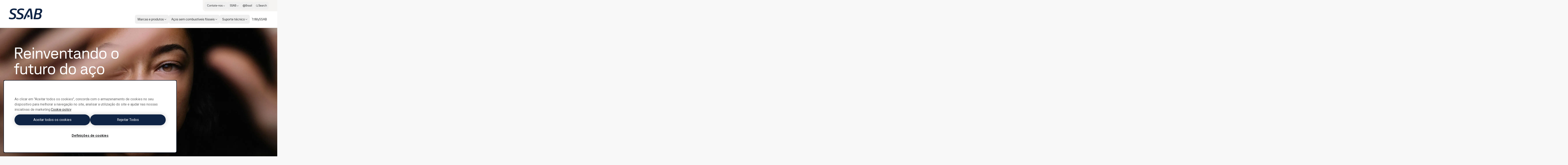

--- FILE ---
content_type: text/html; charset=utf-8
request_url: https://www.ssab.com/pt-br
body_size: 46562
content:
<!DOCTYPE html><html dir="ltr" lang="pt-br"><head><meta charSet="utf-8"/><meta name="viewport" content="width=device-width"/><style>:root{--font-roboto:'__Roboto_cae8f1', '__Noto_Sans_SC_78e774', '__Noto_Sans_KR_0968b7', '__Noto_Sans_Thai_2ceb44', '__Noto_Sans_Arabic_0d3cbe';--font-ssab-sans-pro:'__SSABSansPro_760dae', '__Noto_Sans_SC_78e774', '__Noto_Sans_KR_0968b7', '__Noto_Sans_Thai_2ceb44', '__Noto_Sans_Arabic_0d3cbe';</style><meta name="version" content="29.46.12"/><meta name="datasource" content="PROD"/><title>Aço de alta resistência SSAB: chapas, placas, tubos e perfis - SSAB</title><link rel="icon" type="image/x-icon" href="/favicons/ssab.ico"/><meta name="pageCategory" content="Main page"/><meta name="elq-brand" content="ssab"/><meta name="impactLevel" content="None"/><link rel="canonical" href="https://www.ssab.com/pt-br"/><link rel="alternate" hrefLang="en" href="https://www.ssab.com/en"/><link rel="alternate" hrefLang="x-default" href="https://www.ssab.com/en"/><link rel="alternate" hrefLang="ar-sa" href="https://www.ssab.com/ar-sa"/><link rel="alternate" hrefLang="zh-cn" href="https://www.ssab.com/zh-cn"/><link rel="alternate" hrefLang="cs-cz" href="https://www.ssab.com/cs-cz"/><link rel="alternate" hrefLang="en-us" href="https://www.ssab.com/en-us"/><link rel="alternate" hrefLang="pt-br" href="https://www.ssab.com/pt-br"/><link rel="alternate" hrefLang="th-th" href="https://www.ssab.com/th-th"/><link rel="alternate" hrefLang="tr-tr" href="https://www.ssab.com/tr-tr"/><link rel="alternate" hrefLang="vi-vn" href="https://www.ssab.com/vi-vn"/><link rel="alternate" hrefLang="bg-bg" href="https://www.ssab.com/bg-bg"/><link rel="alternate" hrefLang="hr-ba" href="https://www.ssab.com/hr-ba"/><link rel="alternate" hrefLang="en-ca" href="https://www.ssab.com/en-ca"/><link rel="alternate" hrefLang="ja-jp" href="https://www.ssab.com/ja-jp"/><link rel="alternate" hrefLang="hu-hu" href="https://www.ssab.com/hu-hu"/><link rel="alternate" hrefLang="pl-pl" href="https://www.ssab.com/pl-pl"/><link rel="alternate" hrefLang="ro-ro" href="https://www.ssab.com/ro-ro"/><link rel="alternate" hrefLang="de-de" href="https://www.ssab.com/de-de"/><link rel="alternate" hrefLang="de" href="https://www.ssab.com/de-de"/><link rel="alternate" hrefLang="ru-kz" href="https://www.ssab.com/ru-kz"/><link rel="alternate" hrefLang="es-es" href="https://www.ssab.com/es-es"/><link rel="alternate" hrefLang="en-gb" href="https://www.ssab.com/en-gb"/><link rel="alternate" hrefLang="fr-fr" href="https://www.ssab.com/fr-fr"/><link rel="alternate" hrefLang="fr" href="https://www.ssab.com/fr-fr"/><link rel="alternate" hrefLang="ko-kr" href="https://www.ssab.com/ko-kr"/><link rel="alternate" hrefLang="es-mx" href="https://www.ssab.com/es-mx"/><link rel="alternate" hrefLang="es" href="https://www.ssab.com/es-mx"/><link rel="alternate" hrefLang="sv-se" href="https://www.ssab.com/sv-se"/><link rel="alternate" hrefLang="fi-fi" href="https://www.ssab.com/fi-fi"/><link rel="alternate" hrefLang="it-it" href="https://www.ssab.com/it-it"/><link rel="alternate" hrefLang="id-id" href="https://www.ssab.com/id-id"/><meta name="robots" content="index, follow"/><meta name="description" content="Somos uma empresa siderúrgica com sede na região Nórdica e nos EUA. Oferecemos produtos de valor agregado e serviços desenvolvidos ao lado dos nossos clientes."/><meta name="referrer" content="no-referrer-when-downgrade"/><meta property="og:title" content="Aços de alta resistência da SSAB - chapas finas, chapas grossas, bobinas, tubos e perfís"/><meta property="og:site_name" content="SSAB"/><meta property="og:url" content="https://www.ssab.com/pt-br"/><meta property="og:description" content="SSAB, fabricante de aços de alta resistência contra o desgaste e estruturais. Laminados a quente e a frio, chapas finas, chapas grossas, bobinas, tubos e perfís, e mais."/><meta property="og:image" content="/-/media/images/home/ssab-high-strength-steel.jpg?m=20160622070925"/><meta name="twitter:card" content="summary_large_image"/><meta name="twitter:site" content="@SSAB_AB"/><meta name="twitter:title" content="Aços de alta resistência da SSAB - chapas finas, chapas grossas, bobinas, tubos e perfís"/><meta name="twitter:description" content="SSAB, fabricante de aços de alta resistência contra o desgaste e estruturais. Laminados a quente e a frio, chapas finas, chapas grossas, bobinas, tubos e perfís, e mais."/><meta name="twitter:image" content="/-/media/images/home/ssab-high-strength-steel.jpg?m=20160622070925"/><meta property="article:author" content=""/><meta property="article:publisher" content="https://www.ssab.com/Company/About-SSAB"/><meta name="google-site-verification" content="vDXgNv-OV4aYeVwWeeDTOayqy7OEBa-h1fyBs86Fsfk"/><meta name="google-site-verification" content="i9iklWPtVmGJi9NEkWMmQwXfZwi__FDSt5gyTHmXA4Y"/><meta name="google-site-verification" content="1k-uU3I7jQjMlbYq3SvT7txM-0iUfv_iy4ZyYckRdpA"/><link rel="preload" as="image" imageSrcSet="/_next/image?url=https%3A%2F%2Fwww.ssab.com%2F%2F-%2Fmedia%2Fimages%2Ffossil-free-steel%2Fstartpage-v3%2F1920x1080-joe-gardner-o4dcdn0bcba-unsplash.jpg%3Fm%3D20250630075034&amp;w=16&amp;q=75 16w, /_next/image?url=https%3A%2F%2Fwww.ssab.com%2F%2F-%2Fmedia%2Fimages%2Ffossil-free-steel%2Fstartpage-v3%2F1920x1080-joe-gardner-o4dcdn0bcba-unsplash.jpg%3Fm%3D20250630075034&amp;w=32&amp;q=75 32w, /_next/image?url=https%3A%2F%2Fwww.ssab.com%2F%2F-%2Fmedia%2Fimages%2Ffossil-free-steel%2Fstartpage-v3%2F1920x1080-joe-gardner-o4dcdn0bcba-unsplash.jpg%3Fm%3D20250630075034&amp;w=48&amp;q=75 48w, /_next/image?url=https%3A%2F%2Fwww.ssab.com%2F%2F-%2Fmedia%2Fimages%2Ffossil-free-steel%2Fstartpage-v3%2F1920x1080-joe-gardner-o4dcdn0bcba-unsplash.jpg%3Fm%3D20250630075034&amp;w=64&amp;q=75 64w, /_next/image?url=https%3A%2F%2Fwww.ssab.com%2F%2F-%2Fmedia%2Fimages%2Ffossil-free-steel%2Fstartpage-v3%2F1920x1080-joe-gardner-o4dcdn0bcba-unsplash.jpg%3Fm%3D20250630075034&amp;w=96&amp;q=75 96w, /_next/image?url=https%3A%2F%2Fwww.ssab.com%2F%2F-%2Fmedia%2Fimages%2Ffossil-free-steel%2Fstartpage-v3%2F1920x1080-joe-gardner-o4dcdn0bcba-unsplash.jpg%3Fm%3D20250630075034&amp;w=128&amp;q=75 128w, /_next/image?url=https%3A%2F%2Fwww.ssab.com%2F%2F-%2Fmedia%2Fimages%2Ffossil-free-steel%2Fstartpage-v3%2F1920x1080-joe-gardner-o4dcdn0bcba-unsplash.jpg%3Fm%3D20250630075034&amp;w=256&amp;q=75 256w, /_next/image?url=https%3A%2F%2Fwww.ssab.com%2F%2F-%2Fmedia%2Fimages%2Ffossil-free-steel%2Fstartpage-v3%2F1920x1080-joe-gardner-o4dcdn0bcba-unsplash.jpg%3Fm%3D20250630075034&amp;w=384&amp;q=75 384w, /_next/image?url=https%3A%2F%2Fwww.ssab.com%2F%2F-%2Fmedia%2Fimages%2Ffossil-free-steel%2Fstartpage-v3%2F1920x1080-joe-gardner-o4dcdn0bcba-unsplash.jpg%3Fm%3D20250630075034&amp;w=640&amp;q=75 640w, /_next/image?url=https%3A%2F%2Fwww.ssab.com%2F%2F-%2Fmedia%2Fimages%2Ffossil-free-steel%2Fstartpage-v3%2F1920x1080-joe-gardner-o4dcdn0bcba-unsplash.jpg%3Fm%3D20250630075034&amp;w=750&amp;q=75 750w, /_next/image?url=https%3A%2F%2Fwww.ssab.com%2F%2F-%2Fmedia%2Fimages%2Ffossil-free-steel%2Fstartpage-v3%2F1920x1080-joe-gardner-o4dcdn0bcba-unsplash.jpg%3Fm%3D20250630075034&amp;w=828&amp;q=75 828w, /_next/image?url=https%3A%2F%2Fwww.ssab.com%2F%2F-%2Fmedia%2Fimages%2Ffossil-free-steel%2Fstartpage-v3%2F1920x1080-joe-gardner-o4dcdn0bcba-unsplash.jpg%3Fm%3D20250630075034&amp;w=1080&amp;q=75 1080w, /_next/image?url=https%3A%2F%2Fwww.ssab.com%2F%2F-%2Fmedia%2Fimages%2Ffossil-free-steel%2Fstartpage-v3%2F1920x1080-joe-gardner-o4dcdn0bcba-unsplash.jpg%3Fm%3D20250630075034&amp;w=1200&amp;q=75 1200w, /_next/image?url=https%3A%2F%2Fwww.ssab.com%2F%2F-%2Fmedia%2Fimages%2Ffossil-free-steel%2Fstartpage-v3%2F1920x1080-joe-gardner-o4dcdn0bcba-unsplash.jpg%3Fm%3D20250630075034&amp;w=1920&amp;q=75 1920w, /_next/image?url=https%3A%2F%2Fwww.ssab.com%2F%2F-%2Fmedia%2Fimages%2Ffossil-free-steel%2Fstartpage-v3%2F1920x1080-joe-gardner-o4dcdn0bcba-unsplash.jpg%3Fm%3D20250630075034&amp;w=2048&amp;q=75 2048w, /_next/image?url=https%3A%2F%2Fwww.ssab.com%2F%2F-%2Fmedia%2Fimages%2Ffossil-free-steel%2Fstartpage-v3%2F1920x1080-joe-gardner-o4dcdn0bcba-unsplash.jpg%3Fm%3D20250630075034&amp;w=3840&amp;q=75 3840w" imageSizes="(max-width: 768px) 768px, (max-width: 900px) 900px, (max-width: 1280px) 1280px, (max-width: 1366px) 1366px" fetchpriority="high"/><meta name="next-head-count" content="61"/><meta name="version" content="29.46.12"/><script async="" src="https://cdn.cookielaw.org/scripttemplates/otSDKStub.js" data-document-language="true" type="text/javascript" data-domain-script="a6d090bd-811d-4498-a7d0-ad7a7ec94841"></script><script>function OptanonWrapper() {
            window.dispatchEvent(new CustomEvent('oneTrustChangeEvent'));
          }</script><link rel="preload" href="https://www.ssab.com/_next/static/media/47cbc4e2adbc5db9.p.woff2" as="font" type="font/woff2" crossorigin="anonymous" data-next-font=""/><link rel="preload" href="https://www.ssab.com/_next/static/media/bb29c8e8f04811ad.p.woff2" as="font" type="font/woff2" crossorigin="anonymous" data-next-font=""/><link rel="preload" href="https://www.ssab.com/_next/static/media/94f5bce33b63f8a0.p.woff2" as="font" type="font/woff2" crossorigin="anonymous" data-next-font=""/><link rel="preload" href="https://www.ssab.com/_next/static/media/432278fd5775657c.p.woff2" as="font" type="font/woff2" crossorigin="anonymous" data-next-font=""/><link rel="preload" href="https://www.ssab.com/_next/static/media/43aba87312c6ea90.p.woff2" as="font" type="font/woff2" crossorigin="anonymous" data-next-font=""/><link rel="preload" href="https://www.ssab.com/_next/static/media/4fe8fc73bc42d5d6.p.woff2" as="font" type="font/woff2" crossorigin="anonymous" data-next-font=""/><link rel="preload" href="https://www.ssab.com/_next/static/media/024f31a03682c40a.p.woff2" as="font" type="font/woff2" crossorigin="anonymous" data-next-font=""/><link rel="preload" href="https://www.ssab.com/_next/static/media/8a9a80bacdf85b74.p.woff2" as="font" type="font/woff2" crossorigin="anonymous" data-next-font=""/><link rel="preload" href="https://www.ssab.com/_next/static/media/df2dfda3cc788b86.p.woff2" as="font" type="font/woff2" crossorigin="anonymous" data-next-font=""/><link rel="preload" href="https://www.ssab.com/_next/static/media/e19eac6b067f769a.p.woff2" as="font" type="font/woff2" crossorigin="anonymous" data-next-font=""/><link rel="preload" href="https://www.ssab.com/_next/static/css/6da930d23d5bd6d4.css" as="style"/><link rel="stylesheet" href="https://www.ssab.com/_next/static/css/6da930d23d5bd6d4.css" data-n-g=""/><noscript data-n-css=""></noscript><script defer="" nomodule="" src="https://www.ssab.com/_next/static/chunks/polyfills-42372ed130431b0a.js"></script><script src="https://www.ssab.com/_next/static/chunks/webpack-8479dd51c052a798.js" defer=""></script><script src="https://www.ssab.com/_next/static/chunks/framework-4252b568eae55018.js" defer=""></script><script src="https://www.ssab.com/_next/static/chunks/main-1d365c49b233ecdb.js" defer=""></script><script src="https://www.ssab.com/_next/static/chunks/pages/_app-ac401373e6e41502.js" defer=""></script><script src="https://www.ssab.com/_next/static/chunks/5347-790c82b4736f7a0a.js" defer=""></script><script src="https://www.ssab.com/_next/static/chunks/3632-a713f09137f5df5a.js" defer=""></script><script src="https://www.ssab.com/_next/static/chunks/pages/%5B%5B...path%5D%5D-2b0355047b06a610.js" defer=""></script><script src="https://www.ssab.com/_next/static/FB52VVloxaCcpzqacn9XA/_buildManifest.js" defer=""></script><script src="https://www.ssab.com/_next/static/FB52VVloxaCcpzqacn9XA/_ssgManifest.js" defer=""></script></head><body class="bg-warm-000 font-sans text-almost-black antialiased" data-theme="ssab" data-root-theme="ssab" data-unit="primary"><noscript><iframe src="https://www.googletagmanager.com/ns.html?id=GTM-W6QMK2" height="0" width="0" style="display:none;visibility:hidden"></iframe></noscript><div id="__next"><div class="lg:px-124"><div class="max-w-page mx-auto overflow-x-clip bg-[--bg-standard] shadow-standard"><div><header data-theme="ssab" class="group/root h-[--navigation-h] lg:[body[data-scrolled=true]_&amp;]:[--navigation-offset-top:var(--navigation-h-collapsed)]"><div class="fixed left-0 right-0 top-0 z-header h-[--navigation-offset-top] border-b border-b-warm-400 bg-white transition-[height] [&amp;_a]:font-ssabSansPro [&amp;_button]:font-ssabSansPro"><div class="width-before-scroll-bar h-full"><div class="max-w-page mx-auto flex h-full justify-between px-16 py-8 lg:p-0"><div class="size-40 lg:hidden lg:size-52"><button type="button" class="relative z-10 inline-flex rounded-4 overflow-hidden transition-colors before:absolute before:inset-0 before:-z-10 before:transition-[transform,color,background,opacity] active:before:duration-0 font-[family-name:--btn-family] font-[number:--btn-weight] before:opacity-0 hover:before:opacity-100 disabled:before:opacity-0 bg-[--btn-bg-subtle] text-[--btn-content-inv] hover:before:bg-[--btn-bg-subtle-hover] active:before:bg-[--btn-bg-subtle-pressed] disabled:text-[--disabled-content] text-[1.5em] items-center justify-center size-40 lg:size-52 focus-visible:outline-none focus-visible:ring-2 focus-visible:ring-offset-2 focus-visible:ring-[--border-focus] focus-visible:shadow-focus group flex-shrink-0 self-center" aria-label="Search"><svg xmlns="http://www.w3.org/2000/svg" width="1em" height="1em" fill="none" viewBox="0 0 24 24"><path fill="currentColor" d="M20.7 19.7 17 15.9c1.1-1.3 1.7-3 1.7-4.8 0-4.2-3.4-7.6-7.6-7.6S3.6 7 3.6 11.2s3.4 7.6 7.6 7.6c1.8 0 3.5-.6 4.8-1.7l3.7 3.7zm-5.2-4.4-.2.2c-1.1 1.1-2.6 1.7-4.2 1.7-3.3 0-6.1-2.7-6.1-6.1C5 7.8 7.7 5 11.1 5c3.3 0 6.1 2.7 6.1 6.1 0 1.7-.6 3.2-1.7 4.2"></path></svg></button></div><div class="flex self-center lg:px-40"><a href="/pt-br"><svg xmlns="http://www.w3.org/2000/svg" fill="none" viewBox="0 0 155 50" class="block h-[30px] origin-left text-main lg:h-[50px] lg:transition-transform lg:[body[data-scrolled=true]_&amp;]:scale-[calc(100%*40/50)]"><g clip-path="url(#a)"><path fill="currentColor" fill-rule="evenodd" d="M25.72 6.853h-1.833c-5.483 0-9.725 2.22-9.725 7.05 0 3.133 2.284 4.5 4.83 5.679l6.005 2.61c4.96 2.154 9.205 5.484 9.205 12.343 0 9.79-7.377 15.469-19.127 15.469H12.92A39 39 0 0 1 2.48 48.243a2.16 2.16 0 0 1-1.828-2.16c.104-1.081.3-2.151.587-3.199.257-1.11.914-1.828 1.828-1.828.289-.017.578.027.849.129a32.4 32.4 0 0 0 10.247 1.96h1.697c5.417 0 9.53-2.676 9.53-7.833 0-3.59-2.546-5.156-5.874-6.59l-5.68-2.48c-3.719-1.699-8.356-5.288-8.356-11.75C5.48 4.962 14.031.002 24.8.002h1.502a32 32 0 0 1 9.464 1.63c1.24.386 1.894 1.045 1.894 2.154a18.4 18.4 0 0 1-.522 2.938 2.215 2.215 0 0 1-2.024 1.958 2 2 0 0 1-.784-.196 27.5 27.5 0 0 0-8.613-1.631zm33.963 0h-1.827c-5.483 0-9.725 2.22-9.725 7.05 0 3.133 2.284 4.5 4.83 5.679l6.005 2.611c4.96 2.153 9.203 5.483 9.203 12.342 0 9.79-7.375 15.469-19.125 15.469H46.89a39 39 0 0 1-10.444-1.761 2.16 2.16 0 0 1-1.828-2.155c.105-1.08.301-2.151.588-3.199.257-1.109.914-1.828 1.826-1.828.29-.017.579.027.85.129a32.4 32.4 0 0 0 10.248 1.958h1.697c5.417 0 9.53-2.677 9.53-7.833 0-3.59-2.546-5.157-5.874-6.591l-5.68-2.48c-3.72-1.698-8.356-5.288-8.356-11.75 0-9.53 8.55-14.49 19.32-14.49h1.502c3.219.065 6.41.615 9.465 1.631 1.24.386 1.892 1.044 1.892 2.154a18.4 18.4 0 0 1-.522 2.937 2.215 2.215 0 0 1-2.023 1.958 2 2 0 0 1-.785-.195 27.5 27.5 0 0 0-8.613-1.632zm68.867 14.624 2.938-14.167 8.091.002c4.244 0 6.528 1.697 6.528 5.222a8.695 8.695 0 0 1-8.485 8.943zm-4.439 21.212 3.069-14.752h8.484c4.047 0 7.051 2.089 7.051 5.81 0 5.156-3.068 8.942-8.813 8.942zm1.051-41.546a2.77 2.77 0 0 0-.985 1.725h-.003l-9.399 43.93q-.105.484-.128.98c0 1.043.718 1.696 2.023 1.696h17.817c10.575 0 16.841-6.664 16.841-15.535a9.535 9.535 0 0 0-5.874-9.205 14.66 14.66 0 0 0 9.465-13.381c0-7.31-4.699-10.835-12.728-10.835h-15.142a2.78 2.78 0 0 0-1.887.625M74.067 49.477h-3.856c-1.175 0-1.894-.523-1.894-1.372.002-.336.068-.669.195-.98C75.496 29.241 86.526 9.79 93.642.521h10.639a211.5 211.5 0 0 1 6.136 46.604 2.12 2.12 0 0 1-.612 1.739 2.12 2.12 0 0 1-1.738.611h-3.985a2.264 2.264 0 0 1-2.48-2.35 209.8 209.8 0 0 0-4.371-39.62 222 222 0 0 0-20.168 39.62 3.24 3.24 0 0 1-3.002 2.35zm14.057-20.69c.26.02.507.12.708.286l9.214 5.103c1.13.626 1.13 1.65 0 2.274l-9.214 5.101a1.27 1.27 0 0 1-2.057-1.212V30.286a1.27 1.27 0 0 1 1.349-1.5" clip-rule="evenodd"></path></g><defs><clipPath id="a"><path fill="#fff" d="M.65 0h154.27v50H.65z"></path></clipPath></defs></svg></a></div><div class="size-40 lg:hidden lg:size-52"><button class="relative z-10 inline-flex rounded-4 overflow-hidden transition-colors before:absolute before:inset-0 before:-z-10 before:transition-[transform,color,background,opacity] active:before:duration-0 font-[family-name:--btn-family] font-[number:--btn-weight] before:opacity-0 hover:before:opacity-100 disabled:before:opacity-0 bg-[--btn-bg-subtle] text-[--btn-content-inv] hover:before:bg-[--btn-bg-subtle-hover] active:before:bg-[--btn-bg-subtle-pressed] disabled:text-[--disabled-content] text-[1.5em] items-center justify-center size-40 lg:size-52 focus-visible:outline-none focus-visible:ring-2 focus-visible:ring-offset-2 focus-visible:ring-[--border-focus] focus-visible:shadow-focus group flex-shrink-0 self-center lg:hidden" aria-label="Menu"><svg xmlns="http://www.w3.org/2000/svg" width="1em" height="1em" fill="none" viewBox="0 0 24 24"><path fill="currentColor" d="M19.6 15.2H4.4v1.5h15.2zM19.6 7.3H4.4v1.5h15.2zM19.6 11.2H4.4v1.5h15.2z"></path></svg></button><div class="fixed inset-0 z-modal overflow-y-auto bg-white hidden" role="dialog" aria-modal="false"><div class="size-full [&amp;_a]:font-ssabSansPro [&amp;_button]:font-ssabSansPro"><div class="flex h-56 justify-between px-16 py-8"><div class="size-40 lg:size-52"></div><div class="flex self-center"><a href="/pt-br"><svg xmlns="http://www.w3.org/2000/svg" width="155" height="50" fill="none" viewBox="0 0 155 50" class="h-[30px] text-main"><g clip-path="url(#a)"><path fill="currentColor" fill-rule="evenodd" d="M25.72 6.853h-1.833c-5.483 0-9.725 2.22-9.725 7.05 0 3.133 2.284 4.5 4.83 5.679l6.005 2.61c4.96 2.154 9.205 5.484 9.205 12.343 0 9.79-7.377 15.469-19.127 15.469H12.92A39 39 0 0 1 2.48 48.243a2.16 2.16 0 0 1-1.828-2.16c.104-1.081.3-2.151.587-3.199.257-1.11.914-1.828 1.828-1.828.289-.017.578.027.849.129a32.4 32.4 0 0 0 10.247 1.96h1.697c5.417 0 9.53-2.676 9.53-7.833 0-3.59-2.546-5.156-5.874-6.59l-5.68-2.48c-3.719-1.699-8.356-5.288-8.356-11.75C5.48 4.962 14.031.002 24.8.002h1.502a32 32 0 0 1 9.464 1.63c1.24.386 1.894 1.045 1.894 2.154a18.4 18.4 0 0 1-.522 2.938 2.215 2.215 0 0 1-2.024 1.958 2 2 0 0 1-.784-.196 27.5 27.5 0 0 0-8.613-1.631zm33.963 0h-1.827c-5.483 0-9.725 2.22-9.725 7.05 0 3.133 2.284 4.5 4.83 5.679l6.005 2.611c4.96 2.153 9.203 5.483 9.203 12.342 0 9.79-7.375 15.469-19.125 15.469H46.89a39 39 0 0 1-10.444-1.761 2.16 2.16 0 0 1-1.828-2.155c.105-1.08.301-2.151.588-3.199.257-1.109.914-1.828 1.826-1.828.29-.017.579.027.85.129a32.4 32.4 0 0 0 10.248 1.958h1.697c5.417 0 9.53-2.677 9.53-7.833 0-3.59-2.546-5.157-5.874-6.591l-5.68-2.48c-3.72-1.698-8.356-5.288-8.356-11.75 0-9.53 8.55-14.49 19.32-14.49h1.502c3.219.065 6.41.615 9.465 1.631 1.24.386 1.892 1.044 1.892 2.154a18.4 18.4 0 0 1-.522 2.937 2.215 2.215 0 0 1-2.023 1.958 2 2 0 0 1-.785-.195 27.5 27.5 0 0 0-8.613-1.632zm68.867 14.624 2.938-14.167 8.091.002c4.244 0 6.528 1.697 6.528 5.222a8.695 8.695 0 0 1-8.485 8.943zm-4.439 21.212 3.069-14.752h8.484c4.047 0 7.051 2.089 7.051 5.81 0 5.156-3.068 8.942-8.813 8.942zm1.051-41.546a2.77 2.77 0 0 0-.985 1.725h-.003l-9.399 43.93q-.105.484-.128.98c0 1.043.718 1.696 2.023 1.696h17.817c10.575 0 16.841-6.664 16.841-15.535a9.535 9.535 0 0 0-5.874-9.205 14.66 14.66 0 0 0 9.465-13.381c0-7.31-4.699-10.835-12.728-10.835h-15.142a2.78 2.78 0 0 0-1.887.625M74.067 49.477h-3.856c-1.175 0-1.894-.523-1.894-1.372.002-.336.068-.669.195-.98C75.496 29.241 86.526 9.79 93.642.521h10.639a211.5 211.5 0 0 1 6.136 46.604 2.12 2.12 0 0 1-.612 1.739 2.12 2.12 0 0 1-1.738.611h-3.985a2.264 2.264 0 0 1-2.48-2.35 209.8 209.8 0 0 0-4.371-39.62 222 222 0 0 0-20.168 39.62 3.24 3.24 0 0 1-3.002 2.35zm14.057-20.69c.26.02.507.12.708.286l9.214 5.103c1.13.626 1.13 1.65 0 2.274l-9.214 5.101a1.27 1.27 0 0 1-2.057-1.212V30.286a1.27 1.27 0 0 1 1.349-1.5" clip-rule="evenodd"></path></g><defs><clipPath id="a"><path fill="#fff" d="M.65 0h154.27v50H.65z"></path></clipPath></defs></svg></a></div><div class="size-40 lg:size-52"><button class="relative z-10 inline-flex rounded-4 overflow-hidden transition-colors before:absolute before:inset-0 before:-z-10 before:transition-[transform,color,background,opacity] active:before:duration-0 font-[family-name:--btn-family] font-[number:--btn-weight] before:opacity-0 hover:before:opacity-100 disabled:before:opacity-0 bg-[--btn-bg-subtle] text-[--btn-content-inv] hover:before:bg-[--btn-bg-subtle-hover] active:before:bg-[--btn-bg-subtle-pressed] disabled:text-[--disabled-content] text-[1.5em] items-center justify-center size-40 lg:size-52 focus-visible:outline-none focus-visible:ring-2 focus-visible:ring-offset-2 focus-visible:ring-[--border-focus] focus-visible:shadow-focus group flex-shrink-0 self-center" aria-label="Close"><svg xmlns="http://www.w3.org/2000/svg" width="1em" height="1em" fill="none" viewBox="0 0 24 24"><path fill="currentColor" d="m18.6 6.5-1.1-1.1-5.5 5.5-5.5-5.5-1.1 1.1 5.5 5.5-5.5 5.5 1.1 1.1 5.5-5.5 5.5 5.5 1.1-1.1-5.5-5.5z"></path></svg></button></div></div><div class="h-[calc(100%-56px)] w-full"><div class="grid size-full grid-rows-[auto_1fr_auto]"><ul class="space-y-4 px-16 py-32"><li><button type="button" class="group flex max-w-full items-center gap-4 rounded-8 bg-gradient-to-r from-[--color-warm-300] to-[--color-warm-300] bg-[size:0%_100%] bg-no-repeat transition-[background-size] hover:bg-[size:100%_100%] data-[state=open]:bg-[size:100%_100%] w-full justify-between px-16 py-4"><span class="relative after:absolute after:inset-x-0 after:bottom-0 after:h-px after:origin-left after:scale-x-0 after:bg-black after:transition-transform group-hover:after:scale-x-100 group-data-[current=true]:after:scale-x-100 group-data-[state=open]:after:scale-x-100">Marcas e produtos</span><svg xmlns="http://www.w3.org/2000/svg" width="1em" height="1em" fill="none" viewBox="0 0 24 24" class="flex-shrink-0 transition-transform group-data-[state=open]:translate-x-8"><path fill="currentColor" d="M10 5 9 6.1l5.9 5.9L9 17.9l1 1.1 7-7z"></path></svg></button><div class="fixed inset-0 z-modal overflow-y-auto bg-white hidden" role="dialog" aria-modal="false"><div class="size-full [&amp;_a]:font-ssabSansPro [&amp;_button]:font-ssabSansPro"><div class="flex h-56 justify-between px-16 py-8"><div class="size-40 lg:size-52"></div><div class="flex self-center"><a href="/pt-br"><svg xmlns="http://www.w3.org/2000/svg" width="155" height="50" fill="none" viewBox="0 0 155 50" class="h-[30px] text-main"><g clip-path="url(#a)"><path fill="currentColor" fill-rule="evenodd" d="M25.72 6.853h-1.833c-5.483 0-9.725 2.22-9.725 7.05 0 3.133 2.284 4.5 4.83 5.679l6.005 2.61c4.96 2.154 9.205 5.484 9.205 12.343 0 9.79-7.377 15.469-19.127 15.469H12.92A39 39 0 0 1 2.48 48.243a2.16 2.16 0 0 1-1.828-2.16c.104-1.081.3-2.151.587-3.199.257-1.11.914-1.828 1.828-1.828.289-.017.578.027.849.129a32.4 32.4 0 0 0 10.247 1.96h1.697c5.417 0 9.53-2.676 9.53-7.833 0-3.59-2.546-5.156-5.874-6.59l-5.68-2.48c-3.719-1.699-8.356-5.288-8.356-11.75C5.48 4.962 14.031.002 24.8.002h1.502a32 32 0 0 1 9.464 1.63c1.24.386 1.894 1.045 1.894 2.154a18.4 18.4 0 0 1-.522 2.938 2.215 2.215 0 0 1-2.024 1.958 2 2 0 0 1-.784-.196 27.5 27.5 0 0 0-8.613-1.631zm33.963 0h-1.827c-5.483 0-9.725 2.22-9.725 7.05 0 3.133 2.284 4.5 4.83 5.679l6.005 2.611c4.96 2.153 9.203 5.483 9.203 12.342 0 9.79-7.375 15.469-19.125 15.469H46.89a39 39 0 0 1-10.444-1.761 2.16 2.16 0 0 1-1.828-2.155c.105-1.08.301-2.151.588-3.199.257-1.109.914-1.828 1.826-1.828.29-.017.579.027.85.129a32.4 32.4 0 0 0 10.248 1.958h1.697c5.417 0 9.53-2.677 9.53-7.833 0-3.59-2.546-5.157-5.874-6.591l-5.68-2.48c-3.72-1.698-8.356-5.288-8.356-11.75 0-9.53 8.55-14.49 19.32-14.49h1.502c3.219.065 6.41.615 9.465 1.631 1.24.386 1.892 1.044 1.892 2.154a18.4 18.4 0 0 1-.522 2.937 2.215 2.215 0 0 1-2.023 1.958 2 2 0 0 1-.785-.195 27.5 27.5 0 0 0-8.613-1.632zm68.867 14.624 2.938-14.167 8.091.002c4.244 0 6.528 1.697 6.528 5.222a8.695 8.695 0 0 1-8.485 8.943zm-4.439 21.212 3.069-14.752h8.484c4.047 0 7.051 2.089 7.051 5.81 0 5.156-3.068 8.942-8.813 8.942zm1.051-41.546a2.77 2.77 0 0 0-.985 1.725h-.003l-9.399 43.93q-.105.484-.128.98c0 1.043.718 1.696 2.023 1.696h17.817c10.575 0 16.841-6.664 16.841-15.535a9.535 9.535 0 0 0-5.874-9.205 14.66 14.66 0 0 0 9.465-13.381c0-7.31-4.699-10.835-12.728-10.835h-15.142a2.78 2.78 0 0 0-1.887.625M74.067 49.477h-3.856c-1.175 0-1.894-.523-1.894-1.372.002-.336.068-.669.195-.98C75.496 29.241 86.526 9.79 93.642.521h10.639a211.5 211.5 0 0 1 6.136 46.604 2.12 2.12 0 0 1-.612 1.739 2.12 2.12 0 0 1-1.738.611h-3.985a2.264 2.264 0 0 1-2.48-2.35 209.8 209.8 0 0 0-4.371-39.62 222 222 0 0 0-20.168 39.62 3.24 3.24 0 0 1-3.002 2.35zm14.057-20.69c.26.02.507.12.708.286l9.214 5.103c1.13.626 1.13 1.65 0 2.274l-9.214 5.101a1.27 1.27 0 0 1-2.057-1.212V30.286a1.27 1.27 0 0 1 1.349-1.5" clip-rule="evenodd"></path></g><defs><clipPath id="a"><path fill="#fff" d="M.65 0h154.27v50H.65z"></path></clipPath></defs></svg></a></div><div class="size-40 lg:size-52"><button class="relative z-10 inline-flex rounded-4 overflow-hidden transition-colors before:absolute before:inset-0 before:-z-10 before:transition-[transform,color,background,opacity] active:before:duration-0 font-[family-name:--btn-family] font-[number:--btn-weight] before:opacity-0 hover:before:opacity-100 disabled:before:opacity-0 bg-[--btn-bg-subtle] text-[--btn-content-inv] hover:before:bg-[--btn-bg-subtle-hover] active:before:bg-[--btn-bg-subtle-pressed] disabled:text-[--disabled-content] text-[1.5em] items-center justify-center size-40 lg:size-52 focus-visible:outline-none focus-visible:ring-2 focus-visible:ring-offset-2 focus-visible:ring-[--border-focus] focus-visible:shadow-focus group flex-shrink-0 self-center" aria-label="Close"><svg xmlns="http://www.w3.org/2000/svg" width="1em" height="1em" fill="none" viewBox="0 0 24 24"><path fill="currentColor" d="m18.6 6.5-1.1-1.1-5.5 5.5-5.5-5.5-1.1 1.1 5.5 5.5-5.5 5.5 1.1 1.1 5.5-5.5 5.5 5.5 1.1-1.1-5.5-5.5z"></path></svg></button></div></div><div class="w-full"><div class="size-full px-16 py-24"><button type="button" class="mb-16 flex items-center gap-4 hover:underline"><svg xmlns="http://www.w3.org/2000/svg" width="1em" height="1em" fill="none" viewBox="0 0 24 24"><path fill="currentColor" d="M15 6.1 14 5l-7 7 7 7 1-1.1L9.1 12z"></path></svg> Back to home</button><ul class="space-y-4"><li><a class="group flex max-w-full items-center gap-4 rounded-8 bg-gradient-to-r from-[--color-warm-300] to-[--color-warm-300] bg-[size:0%_100%] bg-no-repeat transition-[background-size] hover:bg-[size:100%_100%] data-[state=open]:bg-[size:100%_100%] w-max px-16 py-4 font-medium" href="/pt-br/marcas-e-produtos"><span class="relative after:absolute after:inset-x-0 after:bottom-0 after:h-px after:origin-left after:scale-x-0 after:bg-black after:transition-transform group-hover:after:scale-x-100 group-data-[current=true]:after:scale-x-100 group-data-[state=open]:after:scale-x-100">Marcas e produtos</span> <svg xmlns="http://www.w3.org/2000/svg" width="1em" height="1em" fill="none" viewBox="0 0 24 24" class="flex-shrink-0 transition-transform group-hover:translate-x-8"><path fill="currentColor" d="m15.3 5.9-1 1.1 4.6 4.2H2.5v1.6h16.4L14.3 17l1 1.1 6.6-6.1z"></path></svg></a></li><li><button type="button" class="group flex max-w-full items-center gap-4 rounded-8 bg-gradient-to-r from-[--color-warm-300] to-[--color-warm-300] bg-[size:0%_100%] bg-no-repeat transition-[background-size] hover:bg-[size:100%_100%] data-[state=open]:bg-[size:100%_100%] w-full justify-between px-16 py-4"><span class="relative after:absolute after:inset-x-0 after:bottom-0 after:h-px after:origin-left after:scale-x-0 after:bg-black after:transition-transform group-hover:after:scale-x-100 group-data-[current=true]:after:scale-x-100 group-data-[state=open]:after:scale-x-100">Strenx</span> <svg xmlns="http://www.w3.org/2000/svg" width="1em" height="1em" fill="none" viewBox="0 0 24 24" class="flex-shrink-0 transition-transform group-data-[state=open]:translate-x-8"><path fill="currentColor" d="M10 5 9 6.1l5.9 5.9L9 17.9l1 1.1 7-7z"></path></svg></button><div class="fixed inset-0 z-modal overflow-y-auto bg-white hidden" role="dialog" aria-modal="false"><div class="size-full [&amp;_a]:font-ssabSansPro [&amp;_button]:font-ssabSansPro"><div class="flex h-56 justify-between px-16 py-8"><div class="size-40 lg:size-52"></div><div class="flex self-center"><a href="/pt-br"><svg xmlns="http://www.w3.org/2000/svg" width="155" height="50" fill="none" viewBox="0 0 155 50" class="h-[30px] text-main"><g clip-path="url(#a)"><path fill="currentColor" fill-rule="evenodd" d="M25.72 6.853h-1.833c-5.483 0-9.725 2.22-9.725 7.05 0 3.133 2.284 4.5 4.83 5.679l6.005 2.61c4.96 2.154 9.205 5.484 9.205 12.343 0 9.79-7.377 15.469-19.127 15.469H12.92A39 39 0 0 1 2.48 48.243a2.16 2.16 0 0 1-1.828-2.16c.104-1.081.3-2.151.587-3.199.257-1.11.914-1.828 1.828-1.828.289-.017.578.027.849.129a32.4 32.4 0 0 0 10.247 1.96h1.697c5.417 0 9.53-2.676 9.53-7.833 0-3.59-2.546-5.156-5.874-6.59l-5.68-2.48c-3.719-1.699-8.356-5.288-8.356-11.75C5.48 4.962 14.031.002 24.8.002h1.502a32 32 0 0 1 9.464 1.63c1.24.386 1.894 1.045 1.894 2.154a18.4 18.4 0 0 1-.522 2.938 2.215 2.215 0 0 1-2.024 1.958 2 2 0 0 1-.784-.196 27.5 27.5 0 0 0-8.613-1.631zm33.963 0h-1.827c-5.483 0-9.725 2.22-9.725 7.05 0 3.133 2.284 4.5 4.83 5.679l6.005 2.611c4.96 2.153 9.203 5.483 9.203 12.342 0 9.79-7.375 15.469-19.125 15.469H46.89a39 39 0 0 1-10.444-1.761 2.16 2.16 0 0 1-1.828-2.155c.105-1.08.301-2.151.588-3.199.257-1.109.914-1.828 1.826-1.828.29-.017.579.027.85.129a32.4 32.4 0 0 0 10.248 1.958h1.697c5.417 0 9.53-2.677 9.53-7.833 0-3.59-2.546-5.157-5.874-6.591l-5.68-2.48c-3.72-1.698-8.356-5.288-8.356-11.75 0-9.53 8.55-14.49 19.32-14.49h1.502c3.219.065 6.41.615 9.465 1.631 1.24.386 1.892 1.044 1.892 2.154a18.4 18.4 0 0 1-.522 2.937 2.215 2.215 0 0 1-2.023 1.958 2 2 0 0 1-.785-.195 27.5 27.5 0 0 0-8.613-1.632zm68.867 14.624 2.938-14.167 8.091.002c4.244 0 6.528 1.697 6.528 5.222a8.695 8.695 0 0 1-8.485 8.943zm-4.439 21.212 3.069-14.752h8.484c4.047 0 7.051 2.089 7.051 5.81 0 5.156-3.068 8.942-8.813 8.942zm1.051-41.546a2.77 2.77 0 0 0-.985 1.725h-.003l-9.399 43.93q-.105.484-.128.98c0 1.043.718 1.696 2.023 1.696h17.817c10.575 0 16.841-6.664 16.841-15.535a9.535 9.535 0 0 0-5.874-9.205 14.66 14.66 0 0 0 9.465-13.381c0-7.31-4.699-10.835-12.728-10.835h-15.142a2.78 2.78 0 0 0-1.887.625M74.067 49.477h-3.856c-1.175 0-1.894-.523-1.894-1.372.002-.336.068-.669.195-.98C75.496 29.241 86.526 9.79 93.642.521h10.639a211.5 211.5 0 0 1 6.136 46.604 2.12 2.12 0 0 1-.612 1.739 2.12 2.12 0 0 1-1.738.611h-3.985a2.264 2.264 0 0 1-2.48-2.35 209.8 209.8 0 0 0-4.371-39.62 222 222 0 0 0-20.168 39.62 3.24 3.24 0 0 1-3.002 2.35zm14.057-20.69c.26.02.507.12.708.286l9.214 5.103c1.13.626 1.13 1.65 0 2.274l-9.214 5.101a1.27 1.27 0 0 1-2.057-1.212V30.286a1.27 1.27 0 0 1 1.349-1.5" clip-rule="evenodd"></path></g><defs><clipPath id="a"><path fill="#fff" d="M.65 0h154.27v50H.65z"></path></clipPath></defs></svg></a></div><div class="size-40 lg:size-52"><button class="relative z-10 inline-flex rounded-4 overflow-hidden transition-colors before:absolute before:inset-0 before:-z-10 before:transition-[transform,color,background,opacity] active:before:duration-0 font-[family-name:--btn-family] font-[number:--btn-weight] before:opacity-0 hover:before:opacity-100 disabled:before:opacity-0 bg-[--btn-bg-subtle] text-[--btn-content-inv] hover:before:bg-[--btn-bg-subtle-hover] active:before:bg-[--btn-bg-subtle-pressed] disabled:text-[--disabled-content] text-[1.5em] items-center justify-center size-40 lg:size-52 focus-visible:outline-none focus-visible:ring-2 focus-visible:ring-offset-2 focus-visible:ring-[--border-focus] focus-visible:shadow-focus group flex-shrink-0 self-center" aria-label="Close"><svg xmlns="http://www.w3.org/2000/svg" width="1em" height="1em" fill="none" viewBox="0 0 24 24"><path fill="currentColor" d="m18.6 6.5-1.1-1.1-5.5 5.5-5.5-5.5-1.1 1.1 5.5 5.5-5.5 5.5 1.1 1.1 5.5-5.5 5.5 5.5 1.1-1.1-5.5-5.5z"></path></svg></button></div></div><div class="w-full"><div class="size-full px-16 py-24"><button type="button" class="mb-16 flex items-center gap-4 hover:underline"><svg xmlns="http://www.w3.org/2000/svg" width="1em" height="1em" fill="none" viewBox="0 0 24 24"><path fill="currentColor" d="M15 6.1 14 5l-7 7 7 7 1-1.1L9.1 12z"></path></svg> <!-- -->Marcas e produtos</button><ul class="space-y-4"><li><a class="group flex max-w-full items-center gap-4 rounded-8 bg-gradient-to-r from-[--color-warm-300] to-[--color-warm-300] bg-[size:0%_100%] bg-no-repeat transition-[background-size] hover:bg-[size:100%_100%] data-[state=open]:bg-[size:100%_100%] w-max px-16 py-4 font-medium" href="/pt-br/marcas-e-produtos/strenx"><span class="relative after:absolute after:inset-x-0 after:bottom-0 after:h-px after:origin-left after:scale-x-0 after:bg-black after:transition-transform group-hover:after:scale-x-100 group-data-[current=true]:after:scale-x-100 group-data-[state=open]:after:scale-x-100">Strenx</span> <svg xmlns="http://www.w3.org/2000/svg" width="1em" height="1em" fill="none" viewBox="0 0 24 24" class="flex-shrink-0 transition-transform group-hover:translate-x-8"><path fill="currentColor" d="m15.3 5.9-1 1.1 4.6 4.2H2.5v1.6h16.4L14.3 17l1 1.1 6.6-6.1z"></path></svg></a></li><li><button type="button" class="group flex max-w-full items-center gap-4 rounded-8 bg-gradient-to-r from-[--color-warm-300] to-[--color-warm-300] bg-[size:0%_100%] bg-no-repeat transition-[background-size] hover:bg-[size:100%_100%] data-[state=open]:bg-[size:100%_100%] w-full justify-between px-16 py-4"><span class="relative after:absolute after:inset-x-0 after:bottom-0 after:h-px after:origin-left after:scale-x-0 after:bg-black after:transition-transform group-hover:after:scale-x-100 group-data-[current=true]:after:scale-x-100 group-data-[state=open]:after:scale-x-100">Portfólio de produtos e fichas técnicas</span> <svg xmlns="http://www.w3.org/2000/svg" width="1em" height="1em" fill="none" viewBox="0 0 24 24" class="flex-shrink-0 transition-transform group-data-[state=open]:translate-x-8"><path fill="currentColor" d="M10 5 9 6.1l5.9 5.9L9 17.9l1 1.1 7-7z"></path></svg></button><div class="fixed inset-0 z-modal overflow-y-auto bg-white hidden" role="dialog" aria-modal="false"><div class="size-full [&amp;_a]:font-ssabSansPro [&amp;_button]:font-ssabSansPro"><div class="flex h-56 justify-between px-16 py-8"><div class="size-40 lg:size-52"></div><div class="flex self-center"><a href="/pt-br"><svg xmlns="http://www.w3.org/2000/svg" width="155" height="50" fill="none" viewBox="0 0 155 50" class="h-[30px] text-main"><g clip-path="url(#a)"><path fill="currentColor" fill-rule="evenodd" d="M25.72 6.853h-1.833c-5.483 0-9.725 2.22-9.725 7.05 0 3.133 2.284 4.5 4.83 5.679l6.005 2.61c4.96 2.154 9.205 5.484 9.205 12.343 0 9.79-7.377 15.469-19.127 15.469H12.92A39 39 0 0 1 2.48 48.243a2.16 2.16 0 0 1-1.828-2.16c.104-1.081.3-2.151.587-3.199.257-1.11.914-1.828 1.828-1.828.289-.017.578.027.849.129a32.4 32.4 0 0 0 10.247 1.96h1.697c5.417 0 9.53-2.676 9.53-7.833 0-3.59-2.546-5.156-5.874-6.59l-5.68-2.48c-3.719-1.699-8.356-5.288-8.356-11.75C5.48 4.962 14.031.002 24.8.002h1.502a32 32 0 0 1 9.464 1.63c1.24.386 1.894 1.045 1.894 2.154a18.4 18.4 0 0 1-.522 2.938 2.215 2.215 0 0 1-2.024 1.958 2 2 0 0 1-.784-.196 27.5 27.5 0 0 0-8.613-1.631zm33.963 0h-1.827c-5.483 0-9.725 2.22-9.725 7.05 0 3.133 2.284 4.5 4.83 5.679l6.005 2.611c4.96 2.153 9.203 5.483 9.203 12.342 0 9.79-7.375 15.469-19.125 15.469H46.89a39 39 0 0 1-10.444-1.761 2.16 2.16 0 0 1-1.828-2.155c.105-1.08.301-2.151.588-3.199.257-1.109.914-1.828 1.826-1.828.29-.017.579.027.85.129a32.4 32.4 0 0 0 10.248 1.958h1.697c5.417 0 9.53-2.677 9.53-7.833 0-3.59-2.546-5.157-5.874-6.591l-5.68-2.48c-3.72-1.698-8.356-5.288-8.356-11.75 0-9.53 8.55-14.49 19.32-14.49h1.502c3.219.065 6.41.615 9.465 1.631 1.24.386 1.892 1.044 1.892 2.154a18.4 18.4 0 0 1-.522 2.937 2.215 2.215 0 0 1-2.023 1.958 2 2 0 0 1-.785-.195 27.5 27.5 0 0 0-8.613-1.632zm68.867 14.624 2.938-14.167 8.091.002c4.244 0 6.528 1.697 6.528 5.222a8.695 8.695 0 0 1-8.485 8.943zm-4.439 21.212 3.069-14.752h8.484c4.047 0 7.051 2.089 7.051 5.81 0 5.156-3.068 8.942-8.813 8.942zm1.051-41.546a2.77 2.77 0 0 0-.985 1.725h-.003l-9.399 43.93q-.105.484-.128.98c0 1.043.718 1.696 2.023 1.696h17.817c10.575 0 16.841-6.664 16.841-15.535a9.535 9.535 0 0 0-5.874-9.205 14.66 14.66 0 0 0 9.465-13.381c0-7.31-4.699-10.835-12.728-10.835h-15.142a2.78 2.78 0 0 0-1.887.625M74.067 49.477h-3.856c-1.175 0-1.894-.523-1.894-1.372.002-.336.068-.669.195-.98C75.496 29.241 86.526 9.79 93.642.521h10.639a211.5 211.5 0 0 1 6.136 46.604 2.12 2.12 0 0 1-.612 1.739 2.12 2.12 0 0 1-1.738.611h-3.985a2.264 2.264 0 0 1-2.48-2.35 209.8 209.8 0 0 0-4.371-39.62 222 222 0 0 0-20.168 39.62 3.24 3.24 0 0 1-3.002 2.35zm14.057-20.69c.26.02.507.12.708.286l9.214 5.103c1.13.626 1.13 1.65 0 2.274l-9.214 5.101a1.27 1.27 0 0 1-2.057-1.212V30.286a1.27 1.27 0 0 1 1.349-1.5" clip-rule="evenodd"></path></g><defs><clipPath id="a"><path fill="#fff" d="M.65 0h154.27v50H.65z"></path></clipPath></defs></svg></a></div><div class="size-40 lg:size-52"><button class="relative z-10 inline-flex rounded-4 overflow-hidden transition-colors before:absolute before:inset-0 before:-z-10 before:transition-[transform,color,background,opacity] active:before:duration-0 font-[family-name:--btn-family] font-[number:--btn-weight] before:opacity-0 hover:before:opacity-100 disabled:before:opacity-0 bg-[--btn-bg-subtle] text-[--btn-content-inv] hover:before:bg-[--btn-bg-subtle-hover] active:before:bg-[--btn-bg-subtle-pressed] disabled:text-[--disabled-content] text-[1.5em] items-center justify-center size-40 lg:size-52 focus-visible:outline-none focus-visible:ring-2 focus-visible:ring-offset-2 focus-visible:ring-[--border-focus] focus-visible:shadow-focus group flex-shrink-0 self-center" aria-label="Close"><svg xmlns="http://www.w3.org/2000/svg" width="1em" height="1em" fill="none" viewBox="0 0 24 24"><path fill="currentColor" d="m18.6 6.5-1.1-1.1-5.5 5.5-5.5-5.5-1.1 1.1 5.5 5.5-5.5 5.5 1.1 1.1 5.5-5.5 5.5 5.5 1.1-1.1-5.5-5.5z"></path></svg></button></div></div><div class="w-full"><div class="size-full px-16 py-24"><button type="button" class="mb-16 flex items-center gap-4 hover:underline"><svg xmlns="http://www.w3.org/2000/svg" width="1em" height="1em" fill="none" viewBox="0 0 24 24"><path fill="currentColor" d="M15 6.1 14 5l-7 7 7 7 1-1.1L9.1 12z"></path></svg> <!-- -->Strenx</button><ul class="space-y-4"><li><a class="group flex max-w-full items-center gap-4 rounded-8 bg-gradient-to-r from-[--color-warm-300] to-[--color-warm-300] bg-[size:0%_100%] bg-no-repeat transition-[background-size] hover:bg-[size:100%_100%] data-[state=open]:bg-[size:100%_100%] w-max px-16 py-4 font-medium" href="/pt-br/marcas-e-produtos/strenx/portfolio-de-produto"><span class="relative after:absolute after:inset-x-0 after:bottom-0 after:h-px after:origin-left after:scale-x-0 after:bg-black after:transition-transform group-hover:after:scale-x-100 group-data-[current=true]:after:scale-x-100 group-data-[state=open]:after:scale-x-100">Portfólio de produtos e fichas técnicas</span> <svg xmlns="http://www.w3.org/2000/svg" width="1em" height="1em" fill="none" viewBox="0 0 24 24" class="flex-shrink-0 transition-transform group-hover:translate-x-8"><path fill="currentColor" d="m15.3 5.9-1 1.1 4.6 4.2H2.5v1.6h16.4L14.3 17l1 1.1 6.6-6.1z"></path></svg></a></li><li><a class="group flex max-w-full items-center gap-4 rounded-8 bg-gradient-to-r from-[--color-warm-300] to-[--color-warm-300] bg-[size:0%_100%] bg-no-repeat transition-[background-size] hover:bg-[size:100%_100%] data-[state=open]:bg-[size:100%_100%] p-8 px-16 py-4" href="/pt-br/marcas-e-produtos/strenx/portfolio-de-produto/1300-e-f"><span class="relative after:absolute after:inset-x-0 after:bottom-0 after:h-px after:origin-left after:scale-x-0 after:bg-black after:transition-transform group-hover:after:scale-x-100 group-data-[current=true]:after:scale-x-100 group-data-[state=open]:after:scale-x-100">Strenx 1300 E/F</span></a></li><li><a class="group flex max-w-full items-center gap-4 rounded-8 bg-gradient-to-r from-[--color-warm-300] to-[--color-warm-300] bg-[size:0%_100%] bg-no-repeat transition-[background-size] hover:bg-[size:100%_100%] data-[state=open]:bg-[size:100%_100%] p-8 px-16 py-4" href="/pt-br/marcas-e-produtos/strenx/portfolio-de-produto/1100"><span class="relative after:absolute after:inset-x-0 after:bottom-0 after:h-px after:origin-left after:scale-x-0 after:bg-black after:transition-transform group-hover:after:scale-x-100 group-data-[current=true]:after:scale-x-100 group-data-[state=open]:after:scale-x-100">Grupo de produtos Strenx 1100</span></a></li><li><a class="group flex max-w-full items-center gap-4 rounded-8 bg-gradient-to-r from-[--color-warm-300] to-[--color-warm-300] bg-[size:0%_100%] bg-no-repeat transition-[background-size] hover:bg-[size:100%_100%] data-[state=open]:bg-[size:100%_100%] p-8 px-16 py-4" href="/pt-br/marcas-e-produtos/strenx/portfolio-de-produto/960"><span class="relative after:absolute after:inset-x-0 after:bottom-0 after:h-px after:origin-left after:scale-x-0 after:bg-black after:transition-transform group-hover:after:scale-x-100 group-data-[current=true]:after:scale-x-100 group-data-[state=open]:after:scale-x-100">Grupo de produtos Strenx 960</span></a></li><li><a class="group flex max-w-full items-center gap-4 rounded-8 bg-gradient-to-r from-[--color-warm-300] to-[--color-warm-300] bg-[size:0%_100%] bg-no-repeat transition-[background-size] hover:bg-[size:100%_100%] data-[state=open]:bg-[size:100%_100%] p-8 px-16 py-4" href="/pt-br/marcas-e-produtos/strenx/portfolio-de-produto/900"><span class="relative after:absolute after:inset-x-0 after:bottom-0 after:h-px after:origin-left after:scale-x-0 after:bg-black after:transition-transform group-hover:after:scale-x-100 group-data-[current=true]:after:scale-x-100 group-data-[state=open]:after:scale-x-100">Grupo de produtos Strenx 900</span></a></li><li><a class="group flex max-w-full items-center gap-4 rounded-8 bg-gradient-to-r from-[--color-warm-300] to-[--color-warm-300] bg-[size:0%_100%] bg-no-repeat transition-[background-size] hover:bg-[size:100%_100%] data-[state=open]:bg-[size:100%_100%] p-8 px-16 py-4" href="/pt-br/marcas-e-produtos/strenx/portfolio-de-produto/700"><span class="relative after:absolute after:inset-x-0 after:bottom-0 after:h-px after:origin-left after:scale-x-0 after:bg-black after:transition-transform group-hover:after:scale-x-100 group-data-[current=true]:after:scale-x-100 group-data-[state=open]:after:scale-x-100">Grupo de produtos Strenx 700</span></a></li><li><a class="group flex max-w-full items-center gap-4 rounded-8 bg-gradient-to-r from-[--color-warm-300] to-[--color-warm-300] bg-[size:0%_100%] bg-no-repeat transition-[background-size] hover:bg-[size:100%_100%] data-[state=open]:bg-[size:100%_100%] p-8 px-16 py-4" href="/pt-br/marcas-e-produtos/strenx/portfolio-de-produto/650mc-de"><span class="relative after:absolute after:inset-x-0 after:bottom-0 after:h-px after:origin-left after:scale-x-0 after:bg-black after:transition-transform group-hover:after:scale-x-100 group-data-[current=true]:after:scale-x-100 group-data-[state=open]:after:scale-x-100">Strenx 650MC D/E</span></a></li><li><a class="group flex max-w-full items-center gap-4 rounded-8 bg-gradient-to-r from-[--color-warm-300] to-[--color-warm-300] bg-[size:0%_100%] bg-no-repeat transition-[background-size] hover:bg-[size:100%_100%] data-[state=open]:bg-[size:100%_100%] p-8 px-16 py-4" href="/pt-br/marcas-e-produtos/strenx/portfolio-de-produto/600mc-de"><span class="relative after:absolute after:inset-x-0 after:bottom-0 after:h-px after:origin-left after:scale-x-0 after:bg-black after:transition-transform group-hover:after:scale-x-100 group-data-[current=true]:after:scale-x-100 group-data-[state=open]:after:scale-x-100">Strenx 600MC D/E</span></a></li><li><a class="group flex max-w-full items-center gap-4 rounded-8 bg-gradient-to-r from-[--color-warm-300] to-[--color-warm-300] bg-[size:0%_100%] bg-no-repeat transition-[background-size] hover:bg-[size:100%_100%] data-[state=open]:bg-[size:100%_100%] p-8 px-16 py-4" href="/pt-br/marcas-e-produtos/strenx/portfolio-de-produto/tube"><span class="relative after:absolute after:inset-x-0 after:bottom-0 after:h-px after:origin-left after:scale-x-0 after:bg-black after:transition-transform group-hover:after:scale-x-100 group-data-[current=true]:after:scale-x-100 group-data-[state=open]:after:scale-x-100">Grupo de produtos Strenx Tubes</span></a></li><li><a class="group flex max-w-full items-center gap-4 rounded-8 bg-gradient-to-r from-[--color-warm-300] to-[--color-warm-300] bg-[size:0%_100%] bg-no-repeat transition-[background-size] hover:bg-[size:100%_100%] data-[state=open]:bg-[size:100%_100%] p-8 px-16 py-4" href="/pt-br/marcas-e-produtos/strenx/portfolio-de-produto/aco-resistente-a-corrosao"><span class="relative after:absolute after:inset-x-0 after:bottom-0 after:h-px after:origin-left after:scale-x-0 after:bg-black after:transition-transform group-hover:after:scale-x-100 group-data-[current=true]:after:scale-x-100 group-data-[state=open]:after:scale-x-100">Grupo de produtos de aço resistente à corrosão atmosférica Strenx</span></a></li><li><a class="group flex max-w-full items-center gap-4 rounded-8 bg-gradient-to-r from-[--color-warm-300] to-[--color-warm-300] bg-[size:0%_100%] bg-no-repeat transition-[background-size] hover:bg-[size:100%_100%] data-[state=open]:bg-[size:100%_100%] p-8 px-16 py-4" href="/pt-br/marcas-e-produtos/strenx/portfolio-de-produto/section/650-mc"><span class="relative after:absolute after:inset-x-0 after:bottom-0 after:h-px after:origin-left after:scale-x-0 after:bg-black after:transition-transform group-hover:after:scale-x-100 group-data-[current=true]:after:scale-x-100 group-data-[state=open]:after:scale-x-100">Strenx Section 650MC</span></a></li><li><a class="group flex max-w-full items-center gap-4 rounded-8 bg-gradient-to-r from-[--color-warm-300] to-[--color-warm-300] bg-[size:0%_100%] bg-no-repeat transition-[background-size] hover:bg-[size:100%_100%] data-[state=open]:bg-[size:100%_100%] p-8 px-16 py-4" href="/pt-br/marcas-e-produtos/strenx/portfolio-de-produto/section/700-mc"><span class="relative after:absolute after:inset-x-0 after:bottom-0 after:h-px after:origin-left after:scale-x-0 after:bg-black after:transition-transform group-hover:after:scale-x-100 group-data-[current=true]:after:scale-x-100 group-data-[state=open]:after:scale-x-100">Strenx Section 700MC</span></a></li><li><a class="group flex max-w-full items-center gap-4 rounded-8 bg-gradient-to-r from-[--color-warm-300] to-[--color-warm-300] bg-[size:0%_100%] bg-no-repeat transition-[background-size] hover:bg-[size:100%_100%] data-[state=open]:bg-[size:100%_100%] p-8 px-16 py-4" href="/pt-br/marcas-e-produtos/strenx/portfolio-de-produto/section/900-mc"><span class="relative after:absolute after:inset-x-0 after:bottom-0 after:h-px after:origin-left after:scale-x-0 after:bg-black after:transition-transform group-hover:after:scale-x-100 group-data-[current=true]:after:scale-x-100 group-data-[state=open]:after:scale-x-100">Strenx Section 900MC</span></a></li></ul></div></div></div></div></li><li><a class="group flex max-w-full items-center gap-4 rounded-8 bg-gradient-to-r from-[--color-warm-300] to-[--color-warm-300] bg-[size:0%_100%] bg-no-repeat transition-[background-size] hover:bg-[size:100%_100%] data-[state=open]:bg-[size:100%_100%] p-8 px-16 py-4" href="/pt-br/marcas-e-produtos/strenx/strenx-para-eleva%C3%A7%C3%A3o"><span class="relative after:absolute after:inset-x-0 after:bottom-0 after:h-px after:origin-left after:scale-x-0 after:bg-black after:transition-transform group-hover:after:scale-x-100 group-data-[current=true]:after:scale-x-100 group-data-[state=open]:after:scale-x-100">Strenx para elevação</span></a></li><li><a class="group flex max-w-full items-center gap-4 rounded-8 bg-gradient-to-r from-[--color-warm-300] to-[--color-warm-300] bg-[size:0%_100%] bg-no-repeat transition-[background-size] hover:bg-[size:100%_100%] data-[state=open]:bg-[size:100%_100%] p-8 px-16 py-4" href="/pt-br/marcas-e-produtos/strenx/reboques"><span class="relative after:absolute after:inset-x-0 after:bottom-0 after:h-px after:origin-left after:scale-x-0 after:bg-black after:transition-transform group-hover:after:scale-x-100 group-data-[current=true]:after:scale-x-100 group-data-[state=open]:after:scale-x-100">Strenx para carretas</span></a></li><li><a class="group flex max-w-full items-center gap-4 rounded-8 bg-gradient-to-r from-[--color-warm-300] to-[--color-warm-300] bg-[size:0%_100%] bg-no-repeat transition-[background-size] hover:bg-[size:100%_100%] data-[state=open]:bg-[size:100%_100%] p-8 px-16 py-4" href="/pt-br/marcas-e-produtos/strenx/agricultura"><span class="relative after:absolute after:inset-x-0 after:bottom-0 after:h-px after:origin-left after:scale-x-0 after:bg-black after:transition-transform group-hover:after:scale-x-100 group-data-[current=true]:after:scale-x-100 group-data-[state=open]:after:scale-x-100">Strenx para a agricultura</span></a></li><li><a class="group flex max-w-full items-center gap-4 rounded-8 bg-gradient-to-r from-[--color-warm-300] to-[--color-warm-300] bg-[size:0%_100%] bg-no-repeat transition-[background-size] hover:bg-[size:100%_100%] data-[state=open]:bg-[size:100%_100%] p-8 px-16 py-4" href="/pt-br/marcas-e-produtos/strenx/sustainability"><span class="relative after:absolute after:inset-x-0 after:bottom-0 after:h-px after:origin-left after:scale-x-0 after:bg-black after:transition-transform group-hover:after:scale-x-100 group-data-[current=true]:after:scale-x-100 group-data-[state=open]:after:scale-x-100">Sustentabilidade</span></a></li><li><a class="group flex max-w-full items-center gap-4 rounded-8 bg-gradient-to-r from-[--color-warm-300] to-[--color-warm-300] bg-[size:0%_100%] bg-no-repeat transition-[background-size] hover:bg-[size:100%_100%] data-[state=open]:bg-[size:100%_100%] p-8 px-16 py-4" href="/pt-br/marcas-e-produtos/strenx/strenxcalc"><span class="relative after:absolute after:inset-x-0 after:bottom-0 after:h-px after:origin-left after:scale-x-0 after:bg-black after:transition-transform group-hover:after:scale-x-100 group-data-[current=true]:after:scale-x-100 group-data-[state=open]:after:scale-x-100">StrenxCalc</span></a></li><li><a class="group flex max-w-full items-center gap-4 rounded-8 bg-gradient-to-r from-[--color-warm-300] to-[--color-warm-300] bg-[size:0%_100%] bg-no-repeat transition-[background-size] hover:bg-[size:100%_100%] data-[state=open]:bg-[size:100%_100%] p-8 px-16 py-4" href="/pt-br/marcas-e-produtos/strenx/casos-de-clientes"><span class="relative after:absolute after:inset-x-0 after:bottom-0 after:h-px after:origin-left after:scale-x-0 after:bg-black after:transition-transform group-hover:after:scale-x-100 group-data-[current=true]:after:scale-x-100 group-data-[state=open]:after:scale-x-100">Cases de clientes</span></a></li><li><a class="group flex max-w-full items-center gap-4 rounded-8 bg-gradient-to-r from-[--color-warm-300] to-[--color-warm-300] bg-[size:0%_100%] bg-no-repeat transition-[background-size] hover:bg-[size:100%_100%] data-[state=open]:bg-[size:100%_100%] p-8 px-16 py-4" href="/pt-br/marcas-e-produtos/strenx/garantia"><span class="relative after:absolute after:inset-x-0 after:bottom-0 after:h-px after:origin-left after:scale-x-0 after:bg-black after:transition-transform group-hover:after:scale-x-100 group-data-[current=true]:after:scale-x-100 group-data-[state=open]:after:scale-x-100">Garantia Strenx</span></a></li><li><a class="group flex max-w-full items-center gap-4 rounded-8 bg-gradient-to-r from-[--color-warm-300] to-[--color-warm-300] bg-[size:0%_100%] bg-no-repeat transition-[background-size] hover:bg-[size:100%_100%] data-[state=open]:bg-[size:100%_100%] p-8 px-16 py-4" href="/pt-br/marcas-e-produtos/strenx/my-inner-strenx"><span class="relative after:absolute after:inset-x-0 after:bottom-0 after:h-px after:origin-left after:scale-x-0 after:bg-black after:transition-transform group-hover:after:scale-x-100 group-data-[current=true]:after:scale-x-100 group-data-[state=open]:after:scale-x-100">My Inner Strenx</span></a></li><li><a class="group flex max-w-full items-center gap-4 rounded-8 bg-gradient-to-r from-[--color-warm-300] to-[--color-warm-300] bg-[size:0%_100%] bg-no-repeat transition-[background-size] hover:bg-[size:100%_100%] data-[state=open]:bg-[size:100%_100%] p-8 px-16 py-4" href="/pt-br/marcas-e-produtos/strenx/certified-fabricator"><span class="relative after:absolute after:inset-x-0 after:bottom-0 after:h-px after:origin-left after:scale-x-0 after:bg-black after:transition-transform group-hover:after:scale-x-100 group-data-[current=true]:after:scale-x-100 group-data-[state=open]:after:scale-x-100">Strenx Certified Fabricators</span></a></li><li><a class="group flex max-w-full items-center gap-4 rounded-8 bg-gradient-to-r from-[--color-warm-300] to-[--color-warm-300] bg-[size:0%_100%] bg-no-repeat transition-[background-size] hover:bg-[size:100%_100%] data-[state=open]:bg-[size:100%_100%] p-8 px-16 py-4" href="/pt-br/marcas-e-produtos/strenx/download"><span class="relative after:absolute after:inset-x-0 after:bottom-0 after:h-px after:origin-left after:scale-x-0 after:bg-black after:transition-transform group-hover:after:scale-x-100 group-data-[current=true]:after:scale-x-100 group-data-[state=open]:after:scale-x-100">Download</span></a></li><li><a class="group flex max-w-full items-center gap-4 rounded-8 bg-gradient-to-r from-[--color-warm-300] to-[--color-warm-300] bg-[size:0%_100%] bg-no-repeat transition-[background-size] hover:bg-[size:100%_100%] data-[state=open]:bg-[size:100%_100%] p-8 px-16 py-4" href="/pt-br/marcas-e-produtos/strenx/vendas"><span class="relative after:absolute after:inset-x-0 after:bottom-0 after:h-px after:origin-left after:scale-x-0 after:bg-black after:transition-transform group-hover:after:scale-x-100 group-data-[current=true]:after:scale-x-100 group-data-[state=open]:after:scale-x-100">Contatar o departamento de vendas</span></a></li><li><a class="group flex max-w-full items-center gap-4 rounded-8 bg-gradient-to-r from-[--color-warm-300] to-[--color-warm-300] bg-[size:0%_100%] bg-no-repeat transition-[background-size] hover:bg-[size:100%_100%] data-[state=open]:bg-[size:100%_100%] p-8 px-16 py-4" href="/pt-br/marcas-e-produtos/strenx/suporte-tecnico"><span class="relative after:absolute after:inset-x-0 after:bottom-0 after:h-px after:origin-left after:scale-x-0 after:bg-black after:transition-transform group-hover:after:scale-x-100 group-data-[current=true]:after:scale-x-100 group-data-[state=open]:after:scale-x-100">Contatar o Suporte Técnico</span></a></li></ul></div></div></div></div></li><li><button type="button" class="group flex max-w-full items-center gap-4 rounded-8 bg-gradient-to-r from-[--color-warm-300] to-[--color-warm-300] bg-[size:0%_100%] bg-no-repeat transition-[background-size] hover:bg-[size:100%_100%] data-[state=open]:bg-[size:100%_100%] w-full justify-between px-16 py-4"><span class="relative after:absolute after:inset-x-0 after:bottom-0 after:h-px after:origin-left after:scale-x-0 after:bg-black after:transition-transform group-hover:after:scale-x-100 group-data-[current=true]:after:scale-x-100 group-data-[state=open]:after:scale-x-100">Hardox</span> <svg xmlns="http://www.w3.org/2000/svg" width="1em" height="1em" fill="none" viewBox="0 0 24 24" class="flex-shrink-0 transition-transform group-data-[state=open]:translate-x-8"><path fill="currentColor" d="M10 5 9 6.1l5.9 5.9L9 17.9l1 1.1 7-7z"></path></svg></button><div class="fixed inset-0 z-modal overflow-y-auto bg-white hidden" role="dialog" aria-modal="false"><div class="size-full [&amp;_a]:font-ssabSansPro [&amp;_button]:font-ssabSansPro"><div class="flex h-56 justify-between px-16 py-8"><div class="size-40 lg:size-52"></div><div class="flex self-center"><a href="/pt-br"><svg xmlns="http://www.w3.org/2000/svg" width="155" height="50" fill="none" viewBox="0 0 155 50" class="h-[30px] text-main"><g clip-path="url(#a)"><path fill="currentColor" fill-rule="evenodd" d="M25.72 6.853h-1.833c-5.483 0-9.725 2.22-9.725 7.05 0 3.133 2.284 4.5 4.83 5.679l6.005 2.61c4.96 2.154 9.205 5.484 9.205 12.343 0 9.79-7.377 15.469-19.127 15.469H12.92A39 39 0 0 1 2.48 48.243a2.16 2.16 0 0 1-1.828-2.16c.104-1.081.3-2.151.587-3.199.257-1.11.914-1.828 1.828-1.828.289-.017.578.027.849.129a32.4 32.4 0 0 0 10.247 1.96h1.697c5.417 0 9.53-2.676 9.53-7.833 0-3.59-2.546-5.156-5.874-6.59l-5.68-2.48c-3.719-1.699-8.356-5.288-8.356-11.75C5.48 4.962 14.031.002 24.8.002h1.502a32 32 0 0 1 9.464 1.63c1.24.386 1.894 1.045 1.894 2.154a18.4 18.4 0 0 1-.522 2.938 2.215 2.215 0 0 1-2.024 1.958 2 2 0 0 1-.784-.196 27.5 27.5 0 0 0-8.613-1.631zm33.963 0h-1.827c-5.483 0-9.725 2.22-9.725 7.05 0 3.133 2.284 4.5 4.83 5.679l6.005 2.611c4.96 2.153 9.203 5.483 9.203 12.342 0 9.79-7.375 15.469-19.125 15.469H46.89a39 39 0 0 1-10.444-1.761 2.16 2.16 0 0 1-1.828-2.155c.105-1.08.301-2.151.588-3.199.257-1.109.914-1.828 1.826-1.828.29-.017.579.027.85.129a32.4 32.4 0 0 0 10.248 1.958h1.697c5.417 0 9.53-2.677 9.53-7.833 0-3.59-2.546-5.157-5.874-6.591l-5.68-2.48c-3.72-1.698-8.356-5.288-8.356-11.75 0-9.53 8.55-14.49 19.32-14.49h1.502c3.219.065 6.41.615 9.465 1.631 1.24.386 1.892 1.044 1.892 2.154a18.4 18.4 0 0 1-.522 2.937 2.215 2.215 0 0 1-2.023 1.958 2 2 0 0 1-.785-.195 27.5 27.5 0 0 0-8.613-1.632zm68.867 14.624 2.938-14.167 8.091.002c4.244 0 6.528 1.697 6.528 5.222a8.695 8.695 0 0 1-8.485 8.943zm-4.439 21.212 3.069-14.752h8.484c4.047 0 7.051 2.089 7.051 5.81 0 5.156-3.068 8.942-8.813 8.942zm1.051-41.546a2.77 2.77 0 0 0-.985 1.725h-.003l-9.399 43.93q-.105.484-.128.98c0 1.043.718 1.696 2.023 1.696h17.817c10.575 0 16.841-6.664 16.841-15.535a9.535 9.535 0 0 0-5.874-9.205 14.66 14.66 0 0 0 9.465-13.381c0-7.31-4.699-10.835-12.728-10.835h-15.142a2.78 2.78 0 0 0-1.887.625M74.067 49.477h-3.856c-1.175 0-1.894-.523-1.894-1.372.002-.336.068-.669.195-.98C75.496 29.241 86.526 9.79 93.642.521h10.639a211.5 211.5 0 0 1 6.136 46.604 2.12 2.12 0 0 1-.612 1.739 2.12 2.12 0 0 1-1.738.611h-3.985a2.264 2.264 0 0 1-2.48-2.35 209.8 209.8 0 0 0-4.371-39.62 222 222 0 0 0-20.168 39.62 3.24 3.24 0 0 1-3.002 2.35zm14.057-20.69c.26.02.507.12.708.286l9.214 5.103c1.13.626 1.13 1.65 0 2.274l-9.214 5.101a1.27 1.27 0 0 1-2.057-1.212V30.286a1.27 1.27 0 0 1 1.349-1.5" clip-rule="evenodd"></path></g><defs><clipPath id="a"><path fill="#fff" d="M.65 0h154.27v50H.65z"></path></clipPath></defs></svg></a></div><div class="size-40 lg:size-52"><button class="relative z-10 inline-flex rounded-4 overflow-hidden transition-colors before:absolute before:inset-0 before:-z-10 before:transition-[transform,color,background,opacity] active:before:duration-0 font-[family-name:--btn-family] font-[number:--btn-weight] before:opacity-0 hover:before:opacity-100 disabled:before:opacity-0 bg-[--btn-bg-subtle] text-[--btn-content-inv] hover:before:bg-[--btn-bg-subtle-hover] active:before:bg-[--btn-bg-subtle-pressed] disabled:text-[--disabled-content] text-[1.5em] items-center justify-center size-40 lg:size-52 focus-visible:outline-none focus-visible:ring-2 focus-visible:ring-offset-2 focus-visible:ring-[--border-focus] focus-visible:shadow-focus group flex-shrink-0 self-center" aria-label="Close"><svg xmlns="http://www.w3.org/2000/svg" width="1em" height="1em" fill="none" viewBox="0 0 24 24"><path fill="currentColor" d="m18.6 6.5-1.1-1.1-5.5 5.5-5.5-5.5-1.1 1.1 5.5 5.5-5.5 5.5 1.1 1.1 5.5-5.5 5.5 5.5 1.1-1.1-5.5-5.5z"></path></svg></button></div></div><div class="w-full"><div class="size-full px-16 py-24"><button type="button" class="mb-16 flex items-center gap-4 hover:underline"><svg xmlns="http://www.w3.org/2000/svg" width="1em" height="1em" fill="none" viewBox="0 0 24 24"><path fill="currentColor" d="M15 6.1 14 5l-7 7 7 7 1-1.1L9.1 12z"></path></svg> <!-- -->Marcas e produtos</button><ul class="space-y-4"><li><a class="group flex max-w-full items-center gap-4 rounded-8 bg-gradient-to-r from-[--color-warm-300] to-[--color-warm-300] bg-[size:0%_100%] bg-no-repeat transition-[background-size] hover:bg-[size:100%_100%] data-[state=open]:bg-[size:100%_100%] w-max px-16 py-4 font-medium" href="/pt-br/marcas-e-produtos/hardox"><span class="relative after:absolute after:inset-x-0 after:bottom-0 after:h-px after:origin-left after:scale-x-0 after:bg-black after:transition-transform group-hover:after:scale-x-100 group-data-[current=true]:after:scale-x-100 group-data-[state=open]:after:scale-x-100">Hardox</span> <svg xmlns="http://www.w3.org/2000/svg" width="1em" height="1em" fill="none" viewBox="0 0 24 24" class="flex-shrink-0 transition-transform group-hover:translate-x-8"><path fill="currentColor" d="m15.3 5.9-1 1.1 4.6 4.2H2.5v1.6h16.4L14.3 17l1 1.1 6.6-6.1z"></path></svg></a></li><li><button type="button" class="group flex max-w-full items-center gap-4 rounded-8 bg-gradient-to-r from-[--color-warm-300] to-[--color-warm-300] bg-[size:0%_100%] bg-no-repeat transition-[background-size] hover:bg-[size:100%_100%] data-[state=open]:bg-[size:100%_100%] w-full justify-between px-16 py-4"><span class="relative after:absolute after:inset-x-0 after:bottom-0 after:h-px after:origin-left after:scale-x-0 after:bg-black after:transition-transform group-hover:after:scale-x-100 group-data-[current=true]:after:scale-x-100 group-data-[state=open]:after:scale-x-100">Portfólio de produtos e fichas técnicas</span> <svg xmlns="http://www.w3.org/2000/svg" width="1em" height="1em" fill="none" viewBox="0 0 24 24" class="flex-shrink-0 transition-transform group-data-[state=open]:translate-x-8"><path fill="currentColor" d="M10 5 9 6.1l5.9 5.9L9 17.9l1 1.1 7-7z"></path></svg></button><div class="fixed inset-0 z-modal overflow-y-auto bg-white hidden" role="dialog" aria-modal="false"><div class="size-full [&amp;_a]:font-ssabSansPro [&amp;_button]:font-ssabSansPro"><div class="flex h-56 justify-between px-16 py-8"><div class="size-40 lg:size-52"></div><div class="flex self-center"><a href="/pt-br"><svg xmlns="http://www.w3.org/2000/svg" width="155" height="50" fill="none" viewBox="0 0 155 50" class="h-[30px] text-main"><g clip-path="url(#a)"><path fill="currentColor" fill-rule="evenodd" d="M25.72 6.853h-1.833c-5.483 0-9.725 2.22-9.725 7.05 0 3.133 2.284 4.5 4.83 5.679l6.005 2.61c4.96 2.154 9.205 5.484 9.205 12.343 0 9.79-7.377 15.469-19.127 15.469H12.92A39 39 0 0 1 2.48 48.243a2.16 2.16 0 0 1-1.828-2.16c.104-1.081.3-2.151.587-3.199.257-1.11.914-1.828 1.828-1.828.289-.017.578.027.849.129a32.4 32.4 0 0 0 10.247 1.96h1.697c5.417 0 9.53-2.676 9.53-7.833 0-3.59-2.546-5.156-5.874-6.59l-5.68-2.48c-3.719-1.699-8.356-5.288-8.356-11.75C5.48 4.962 14.031.002 24.8.002h1.502a32 32 0 0 1 9.464 1.63c1.24.386 1.894 1.045 1.894 2.154a18.4 18.4 0 0 1-.522 2.938 2.215 2.215 0 0 1-2.024 1.958 2 2 0 0 1-.784-.196 27.5 27.5 0 0 0-8.613-1.631zm33.963 0h-1.827c-5.483 0-9.725 2.22-9.725 7.05 0 3.133 2.284 4.5 4.83 5.679l6.005 2.611c4.96 2.153 9.203 5.483 9.203 12.342 0 9.79-7.375 15.469-19.125 15.469H46.89a39 39 0 0 1-10.444-1.761 2.16 2.16 0 0 1-1.828-2.155c.105-1.08.301-2.151.588-3.199.257-1.109.914-1.828 1.826-1.828.29-.017.579.027.85.129a32.4 32.4 0 0 0 10.248 1.958h1.697c5.417 0 9.53-2.677 9.53-7.833 0-3.59-2.546-5.157-5.874-6.591l-5.68-2.48c-3.72-1.698-8.356-5.288-8.356-11.75 0-9.53 8.55-14.49 19.32-14.49h1.502c3.219.065 6.41.615 9.465 1.631 1.24.386 1.892 1.044 1.892 2.154a18.4 18.4 0 0 1-.522 2.937 2.215 2.215 0 0 1-2.023 1.958 2 2 0 0 1-.785-.195 27.5 27.5 0 0 0-8.613-1.632zm68.867 14.624 2.938-14.167 8.091.002c4.244 0 6.528 1.697 6.528 5.222a8.695 8.695 0 0 1-8.485 8.943zm-4.439 21.212 3.069-14.752h8.484c4.047 0 7.051 2.089 7.051 5.81 0 5.156-3.068 8.942-8.813 8.942zm1.051-41.546a2.77 2.77 0 0 0-.985 1.725h-.003l-9.399 43.93q-.105.484-.128.98c0 1.043.718 1.696 2.023 1.696h17.817c10.575 0 16.841-6.664 16.841-15.535a9.535 9.535 0 0 0-5.874-9.205 14.66 14.66 0 0 0 9.465-13.381c0-7.31-4.699-10.835-12.728-10.835h-15.142a2.78 2.78 0 0 0-1.887.625M74.067 49.477h-3.856c-1.175 0-1.894-.523-1.894-1.372.002-.336.068-.669.195-.98C75.496 29.241 86.526 9.79 93.642.521h10.639a211.5 211.5 0 0 1 6.136 46.604 2.12 2.12 0 0 1-.612 1.739 2.12 2.12 0 0 1-1.738.611h-3.985a2.264 2.264 0 0 1-2.48-2.35 209.8 209.8 0 0 0-4.371-39.62 222 222 0 0 0-20.168 39.62 3.24 3.24 0 0 1-3.002 2.35zm14.057-20.69c.26.02.507.12.708.286l9.214 5.103c1.13.626 1.13 1.65 0 2.274l-9.214 5.101a1.27 1.27 0 0 1-2.057-1.212V30.286a1.27 1.27 0 0 1 1.349-1.5" clip-rule="evenodd"></path></g><defs><clipPath id="a"><path fill="#fff" d="M.65 0h154.27v50H.65z"></path></clipPath></defs></svg></a></div><div class="size-40 lg:size-52"><button class="relative z-10 inline-flex rounded-4 overflow-hidden transition-colors before:absolute before:inset-0 before:-z-10 before:transition-[transform,color,background,opacity] active:before:duration-0 font-[family-name:--btn-family] font-[number:--btn-weight] before:opacity-0 hover:before:opacity-100 disabled:before:opacity-0 bg-[--btn-bg-subtle] text-[--btn-content-inv] hover:before:bg-[--btn-bg-subtle-hover] active:before:bg-[--btn-bg-subtle-pressed] disabled:text-[--disabled-content] text-[1.5em] items-center justify-center size-40 lg:size-52 focus-visible:outline-none focus-visible:ring-2 focus-visible:ring-offset-2 focus-visible:ring-[--border-focus] focus-visible:shadow-focus group flex-shrink-0 self-center" aria-label="Close"><svg xmlns="http://www.w3.org/2000/svg" width="1em" height="1em" fill="none" viewBox="0 0 24 24"><path fill="currentColor" d="m18.6 6.5-1.1-1.1-5.5 5.5-5.5-5.5-1.1 1.1 5.5 5.5-5.5 5.5 1.1 1.1 5.5-5.5 5.5 5.5 1.1-1.1-5.5-5.5z"></path></svg></button></div></div><div class="w-full"><div class="size-full px-16 py-24"><button type="button" class="mb-16 flex items-center gap-4 hover:underline"><svg xmlns="http://www.w3.org/2000/svg" width="1em" height="1em" fill="none" viewBox="0 0 24 24"><path fill="currentColor" d="M15 6.1 14 5l-7 7 7 7 1-1.1L9.1 12z"></path></svg> <!-- -->Hardox</button><ul class="space-y-4"><li><a class="group flex max-w-full items-center gap-4 rounded-8 bg-gradient-to-r from-[--color-warm-300] to-[--color-warm-300] bg-[size:0%_100%] bg-no-repeat transition-[background-size] hover:bg-[size:100%_100%] data-[state=open]:bg-[size:100%_100%] w-max px-16 py-4 font-medium" href="/pt-br/marcas-e-produtos/hardox/programa-de-produto"><span class="relative after:absolute after:inset-x-0 after:bottom-0 after:h-px after:origin-left after:scale-x-0 after:bg-black after:transition-transform group-hover:after:scale-x-100 group-data-[current=true]:after:scale-x-100 group-data-[state=open]:after:scale-x-100">Portfólio de produtos e fichas técnicas</span> <svg xmlns="http://www.w3.org/2000/svg" width="1em" height="1em" fill="none" viewBox="0 0 24 24" class="flex-shrink-0 transition-transform group-hover:translate-x-8"><path fill="currentColor" d="m15.3 5.9-1 1.1 4.6 4.2H2.5v1.6h16.4L14.3 17l1 1.1 6.6-6.1z"></path></svg></a></li><li><a class="group flex max-w-full items-center gap-4 rounded-8 bg-gradient-to-r from-[--color-warm-300] to-[--color-warm-300] bg-[size:0%_100%] bg-no-repeat transition-[background-size] hover:bg-[size:100%_100%] data-[state=open]:bg-[size:100%_100%] p-8 px-16 py-4" href="/pt-br/marcas-e-produtos/hardox/programa-de-produto/hiace"><span class="relative after:absolute after:inset-x-0 after:bottom-0 after:h-px after:origin-left after:scale-x-0 after:bg-black after:transition-transform group-hover:after:scale-x-100 group-data-[current=true]:after:scale-x-100 group-data-[state=open]:after:scale-x-100">Hardox HiAce</span></a></li><li><a class="group flex max-w-full items-center gap-4 rounded-8 bg-gradient-to-r from-[--color-warm-300] to-[--color-warm-300] bg-[size:0%_100%] bg-no-repeat transition-[background-size] hover:bg-[size:100%_100%] data-[state=open]:bg-[size:100%_100%] p-8 px-16 py-4" href="/pt-br/marcas-e-produtos/hardox/programa-de-produto/hitemp"><span class="relative after:absolute after:inset-x-0 after:bottom-0 after:h-px after:origin-left after:scale-x-0 after:bg-black after:transition-transform group-hover:after:scale-x-100 group-data-[current=true]:after:scale-x-100 group-data-[state=open]:after:scale-x-100">Hardox HiTemp</span></a></li><li><a class="group flex max-w-full items-center gap-4 rounded-8 bg-gradient-to-r from-[--color-warm-300] to-[--color-warm-300] bg-[size:0%_100%] bg-no-repeat transition-[background-size] hover:bg-[size:100%_100%] data-[state=open]:bg-[size:100%_100%] p-8 px-16 py-4" href="/pt-br/marcas-e-produtos/hardox/programa-de-produto/hituf"><span class="relative after:absolute after:inset-x-0 after:bottom-0 after:h-px after:origin-left after:scale-x-0 after:bg-black after:transition-transform group-hover:after:scale-x-100 group-data-[current=true]:after:scale-x-100 group-data-[state=open]:after:scale-x-100">Hardox HiTuf</span></a></li><li><a class="group flex max-w-full items-center gap-4 rounded-8 bg-gradient-to-r from-[--color-warm-300] to-[--color-warm-300] bg-[size:0%_100%] bg-no-repeat transition-[background-size] hover:bg-[size:100%_100%] data-[state=open]:bg-[size:100%_100%] p-8 px-16 py-4" href="/pt-br/marcas-e-produtos/hardox/programa-de-produto/400"><span class="relative after:absolute after:inset-x-0 after:bottom-0 after:h-px after:origin-left after:scale-x-0 after:bg-black after:transition-transform group-hover:after:scale-x-100 group-data-[current=true]:after:scale-x-100 group-data-[state=open]:after:scale-x-100">Hardox 400</span></a></li><li><a class="group flex max-w-full items-center gap-4 rounded-8 bg-gradient-to-r from-[--color-warm-300] to-[--color-warm-300] bg-[size:0%_100%] bg-no-repeat transition-[background-size] hover:bg-[size:100%_100%] data-[state=open]:bg-[size:100%_100%] p-8 px-16 py-4" href="/pt-br/marcas-e-produtos/hardox/programa-de-produto/450"><span class="relative after:absolute after:inset-x-0 after:bottom-0 after:h-px after:origin-left after:scale-x-0 after:bg-black after:transition-transform group-hover:after:scale-x-100 group-data-[current=true]:after:scale-x-100 group-data-[state=open]:after:scale-x-100">Hardox 450</span></a></li><li><a class="group flex max-w-full items-center gap-4 rounded-8 bg-gradient-to-r from-[--color-warm-300] to-[--color-warm-300] bg-[size:0%_100%] bg-no-repeat transition-[background-size] hover:bg-[size:100%_100%] data-[state=open]:bg-[size:100%_100%] p-8 px-16 py-4" href="/pt-br/marcas-e-produtos/hardox/programa-de-produto/500-tuf"><span class="relative after:absolute after:inset-x-0 after:bottom-0 after:h-px after:origin-left after:scale-x-0 after:bg-black after:transition-transform group-hover:after:scale-x-100 group-data-[current=true]:after:scale-x-100 group-data-[state=open]:after:scale-x-100">Hardox 500 Tuf</span></a></li><li><a class="group flex max-w-full items-center gap-4 rounded-8 bg-gradient-to-r from-[--color-warm-300] to-[--color-warm-300] bg-[size:0%_100%] bg-no-repeat transition-[background-size] hover:bg-[size:100%_100%] data-[state=open]:bg-[size:100%_100%] p-8 px-16 py-4" href="/pt-br/marcas-e-produtos/hardox/programa-de-produto/500"><span class="relative after:absolute after:inset-x-0 after:bottom-0 after:h-px after:origin-left after:scale-x-0 after:bg-black after:transition-transform group-hover:after:scale-x-100 group-data-[current=true]:after:scale-x-100 group-data-[state=open]:after:scale-x-100">Hardox 500</span></a></li><li><a class="group flex max-w-full items-center gap-4 rounded-8 bg-gradient-to-r from-[--color-warm-300] to-[--color-warm-300] bg-[size:0%_100%] bg-no-repeat transition-[background-size] hover:bg-[size:100%_100%] data-[state=open]:bg-[size:100%_100%] p-8 px-16 py-4" href="/pt-br/marcas-e-produtos/hardox/programa-de-produto/550"><span class="relative after:absolute after:inset-x-0 after:bottom-0 after:h-px after:origin-left after:scale-x-0 after:bg-black after:transition-transform group-hover:after:scale-x-100 group-data-[current=true]:after:scale-x-100 group-data-[state=open]:after:scale-x-100">Hardox 550</span></a></li><li><a class="group flex max-w-full items-center gap-4 rounded-8 bg-gradient-to-r from-[--color-warm-300] to-[--color-warm-300] bg-[size:0%_100%] bg-no-repeat transition-[background-size] hover:bg-[size:100%_100%] data-[state=open]:bg-[size:100%_100%] p-8 px-16 py-4" href="/pt-br/marcas-e-produtos/hardox/programa-de-produto/600"><span class="relative after:absolute after:inset-x-0 after:bottom-0 after:h-px after:origin-left after:scale-x-0 after:bg-black after:transition-transform group-hover:after:scale-x-100 group-data-[current=true]:after:scale-x-100 group-data-[state=open]:after:scale-x-100">Hardox 600</span></a></li><li><a class="group flex max-w-full items-center gap-4 rounded-8 bg-gradient-to-r from-[--color-warm-300] to-[--color-warm-300] bg-[size:0%_100%] bg-no-repeat transition-[background-size] hover:bg-[size:100%_100%] data-[state=open]:bg-[size:100%_100%] p-8 px-16 py-4" href="/pt-br/marcas-e-produtos/hardox/programa-de-produto/extreme"><span class="relative after:absolute after:inset-x-0 after:bottom-0 after:h-px after:origin-left after:scale-x-0 after:bg-black after:transition-transform group-hover:after:scale-x-100 group-data-[current=true]:after:scale-x-100 group-data-[state=open]:after:scale-x-100">Hardox Extreme</span></a></li><li><a class="group flex max-w-full items-center gap-4 rounded-8 bg-gradient-to-r from-[--color-warm-300] to-[--color-warm-300] bg-[size:0%_100%] bg-no-repeat transition-[background-size] hover:bg-[size:100%_100%] data-[state=open]:bg-[size:100%_100%] p-8 px-16 py-4" href="/pt-br/marcas-e-produtos/hardox/programa-de-produto/barras-redondas"><span class="relative after:absolute after:inset-x-0 after:bottom-0 after:h-px after:origin-left after:scale-x-0 after:bg-black after:transition-transform group-hover:after:scale-x-100 group-data-[current=true]:after:scale-x-100 group-data-[state=open]:after:scale-x-100">Barras Redondas Hardox</span></a></li><li><a class="group flex max-w-full items-center gap-4 rounded-8 bg-gradient-to-r from-[--color-warm-300] to-[--color-warm-300] bg-[size:0%_100%] bg-no-repeat transition-[background-size] hover:bg-[size:100%_100%] data-[state=open]:bg-[size:100%_100%] p-8 px-16 py-4" href="/pt-br/marcas-e-produtos/hardox/programa-de-produto/tubos-e-canos"><span class="relative after:absolute after:inset-x-0 after:bottom-0 after:h-px after:origin-left after:scale-x-0 after:bg-black after:transition-transform group-hover:after:scale-x-100 group-data-[current=true]:after:scale-x-100 group-data-[state=open]:after:scale-x-100">Tubos e Canos Hardox</span></a></li></ul></div></div></div></div></li><li><a class="group flex max-w-full items-center gap-4 rounded-8 bg-gradient-to-r from-[--color-warm-300] to-[--color-warm-300] bg-[size:0%_100%] bg-no-repeat transition-[background-size] hover:bg-[size:100%_100%] data-[state=open]:bg-[size:100%_100%] p-8 px-16 py-4" href="/pt-br/marcas-e-produtos/hardox/sustentabilidade"><span class="relative after:absolute after:inset-x-0 after:bottom-0 after:h-px after:origin-left after:scale-x-0 after:bg-black after:transition-transform group-hover:after:scale-x-100 group-data-[current=true]:after:scale-x-100 group-data-[state=open]:after:scale-x-100">Sustentabilidade</span></a></li><li><a class="group flex max-w-full items-center gap-4 rounded-8 bg-gradient-to-r from-[--color-warm-300] to-[--color-warm-300] bg-[size:0%_100%] bg-no-repeat transition-[background-size] hover:bg-[size:100%_100%] data-[state=open]:bg-[size:100%_100%] p-8 px-16 py-4" href="/pt-br/marcas-e-produtos/hardox/history"><span class="relative after:absolute after:inset-x-0 after:bottom-0 after:h-px after:origin-left after:scale-x-0 after:bg-black after:transition-transform group-hover:after:scale-x-100 group-data-[current=true]:after:scale-x-100 group-data-[state=open]:after:scale-x-100">A história do Hardox</span></a></li><li><a class="group flex max-w-full items-center gap-4 rounded-8 bg-gradient-to-r from-[--color-warm-300] to-[--color-warm-300] bg-[size:0%_100%] bg-no-repeat transition-[background-size] hover:bg-[size:100%_100%] data-[state=open]:bg-[size:100%_100%] p-8 px-16 py-4" href="/pt-br/marcas-e-produtos/hardox/mining"><span class="relative after:absolute after:inset-x-0 after:bottom-0 after:h-px after:origin-left after:scale-x-0 after:bg-black after:transition-transform group-hover:after:scale-x-100 group-data-[current=true]:after:scale-x-100 group-data-[state=open]:after:scale-x-100">Mineração</span></a></li><li><a class="group flex max-w-full items-center gap-4 rounded-8 bg-gradient-to-r from-[--color-warm-300] to-[--color-warm-300] bg-[size:0%_100%] bg-no-repeat transition-[background-size] hover:bg-[size:100%_100%] data-[state=open]:bg-[size:100%_100%] p-8 px-16 py-4" href="/pt-br/marcas-e-produtos/hardox/casos-de-clientes"><span class="relative after:absolute after:inset-x-0 after:bottom-0 after:h-px after:origin-left after:scale-x-0 after:bg-black after:transition-transform group-hover:after:scale-x-100 group-data-[current=true]:after:scale-x-100 group-data-[state=open]:after:scale-x-100">Casos de clientes</span></a></li><li><a class="group flex max-w-full items-center gap-4 rounded-8 bg-gradient-to-r from-[--color-warm-300] to-[--color-warm-300] bg-[size:0%_100%] bg-no-repeat transition-[background-size] hover:bg-[size:100%_100%] data-[state=open]:bg-[size:100%_100%] p-8 px-16 py-4" href="/pt-br/marcas-e-produtos/hardox/download"><span class="relative after:absolute after:inset-x-0 after:bottom-0 after:h-px after:origin-left after:scale-x-0 after:bg-black after:transition-transform group-hover:after:scale-x-100 group-data-[current=true]:after:scale-x-100 group-data-[state=open]:after:scale-x-100">Download</span></a></li><li><a class="group flex max-w-full items-center gap-4 rounded-8 bg-gradient-to-r from-[--color-warm-300] to-[--color-warm-300] bg-[size:0%_100%] bg-no-repeat transition-[background-size] hover:bg-[size:100%_100%] data-[state=open]:bg-[size:100%_100%] p-8 px-16 py-4" href="/pt-br/marcas-e-produtos/hardox/genuine"><span class="relative after:absolute after:inset-x-0 after:bottom-0 after:h-px after:origin-left after:scale-x-0 after:bg-black after:transition-transform group-hover:after:scale-x-100 group-data-[current=true]:after:scale-x-100 group-data-[state=open]:after:scale-x-100">O verdadeiro Hardox</span></a></li><li><a class="group flex max-w-full items-center gap-4 rounded-8 bg-gradient-to-r from-[--color-warm-300] to-[--color-warm-300] bg-[size:0%_100%] bg-no-repeat transition-[background-size] hover:bg-[size:100%_100%] data-[state=open]:bg-[size:100%_100%] p-8 px-16 py-4" href="/pt-br/marcas-e-produtos/hardox/made-with-hardox"><span class="relative after:absolute after:inset-x-0 after:bottom-0 after:h-px after:origin-left after:scale-x-0 after:bg-black after:transition-transform group-hover:after:scale-x-100 group-data-[current=true]:after:scale-x-100 group-data-[state=open]:after:scale-x-100">Hardox certified equipment and parts</span></a></li><li><button type="button" class="group flex max-w-full items-center gap-4 rounded-8 bg-gradient-to-r from-[--color-warm-300] to-[--color-warm-300] bg-[size:0%_100%] bg-no-repeat transition-[background-size] hover:bg-[size:100%_100%] data-[state=open]:bg-[size:100%_100%] w-full justify-between px-16 py-4"><span class="relative after:absolute after:inset-x-0 after:bottom-0 after:h-px after:origin-left after:scale-x-0 after:bg-black after:transition-transform group-hover:after:scale-x-100 group-data-[current=true]:after:scale-x-100 group-data-[state=open]:after:scale-x-100">Hardox Memberships</span> <svg xmlns="http://www.w3.org/2000/svg" width="1em" height="1em" fill="none" viewBox="0 0 24 24" class="flex-shrink-0 transition-transform group-data-[state=open]:translate-x-8"><path fill="currentColor" d="M10 5 9 6.1l5.9 5.9L9 17.9l1 1.1 7-7z"></path></svg></button><div class="fixed inset-0 z-modal overflow-y-auto bg-white hidden" role="dialog" aria-modal="false"><div class="size-full [&amp;_a]:font-ssabSansPro [&amp;_button]:font-ssabSansPro"><div class="flex h-56 justify-between px-16 py-8"><div class="size-40 lg:size-52"></div><div class="flex self-center"><a href="/pt-br"><svg xmlns="http://www.w3.org/2000/svg" width="155" height="50" fill="none" viewBox="0 0 155 50" class="h-[30px] text-main"><g clip-path="url(#a)"><path fill="currentColor" fill-rule="evenodd" d="M25.72 6.853h-1.833c-5.483 0-9.725 2.22-9.725 7.05 0 3.133 2.284 4.5 4.83 5.679l6.005 2.61c4.96 2.154 9.205 5.484 9.205 12.343 0 9.79-7.377 15.469-19.127 15.469H12.92A39 39 0 0 1 2.48 48.243a2.16 2.16 0 0 1-1.828-2.16c.104-1.081.3-2.151.587-3.199.257-1.11.914-1.828 1.828-1.828.289-.017.578.027.849.129a32.4 32.4 0 0 0 10.247 1.96h1.697c5.417 0 9.53-2.676 9.53-7.833 0-3.59-2.546-5.156-5.874-6.59l-5.68-2.48c-3.719-1.699-8.356-5.288-8.356-11.75C5.48 4.962 14.031.002 24.8.002h1.502a32 32 0 0 1 9.464 1.63c1.24.386 1.894 1.045 1.894 2.154a18.4 18.4 0 0 1-.522 2.938 2.215 2.215 0 0 1-2.024 1.958 2 2 0 0 1-.784-.196 27.5 27.5 0 0 0-8.613-1.631zm33.963 0h-1.827c-5.483 0-9.725 2.22-9.725 7.05 0 3.133 2.284 4.5 4.83 5.679l6.005 2.611c4.96 2.153 9.203 5.483 9.203 12.342 0 9.79-7.375 15.469-19.125 15.469H46.89a39 39 0 0 1-10.444-1.761 2.16 2.16 0 0 1-1.828-2.155c.105-1.08.301-2.151.588-3.199.257-1.109.914-1.828 1.826-1.828.29-.017.579.027.85.129a32.4 32.4 0 0 0 10.248 1.958h1.697c5.417 0 9.53-2.677 9.53-7.833 0-3.59-2.546-5.157-5.874-6.591l-5.68-2.48c-3.72-1.698-8.356-5.288-8.356-11.75 0-9.53 8.55-14.49 19.32-14.49h1.502c3.219.065 6.41.615 9.465 1.631 1.24.386 1.892 1.044 1.892 2.154a18.4 18.4 0 0 1-.522 2.937 2.215 2.215 0 0 1-2.023 1.958 2 2 0 0 1-.785-.195 27.5 27.5 0 0 0-8.613-1.632zm68.867 14.624 2.938-14.167 8.091.002c4.244 0 6.528 1.697 6.528 5.222a8.695 8.695 0 0 1-8.485 8.943zm-4.439 21.212 3.069-14.752h8.484c4.047 0 7.051 2.089 7.051 5.81 0 5.156-3.068 8.942-8.813 8.942zm1.051-41.546a2.77 2.77 0 0 0-.985 1.725h-.003l-9.399 43.93q-.105.484-.128.98c0 1.043.718 1.696 2.023 1.696h17.817c10.575 0 16.841-6.664 16.841-15.535a9.535 9.535 0 0 0-5.874-9.205 14.66 14.66 0 0 0 9.465-13.381c0-7.31-4.699-10.835-12.728-10.835h-15.142a2.78 2.78 0 0 0-1.887.625M74.067 49.477h-3.856c-1.175 0-1.894-.523-1.894-1.372.002-.336.068-.669.195-.98C75.496 29.241 86.526 9.79 93.642.521h10.639a211.5 211.5 0 0 1 6.136 46.604 2.12 2.12 0 0 1-.612 1.739 2.12 2.12 0 0 1-1.738.611h-3.985a2.264 2.264 0 0 1-2.48-2.35 209.8 209.8 0 0 0-4.371-39.62 222 222 0 0 0-20.168 39.62 3.24 3.24 0 0 1-3.002 2.35zm14.057-20.69c.26.02.507.12.708.286l9.214 5.103c1.13.626 1.13 1.65 0 2.274l-9.214 5.101a1.27 1.27 0 0 1-2.057-1.212V30.286a1.27 1.27 0 0 1 1.349-1.5" clip-rule="evenodd"></path></g><defs><clipPath id="a"><path fill="#fff" d="M.65 0h154.27v50H.65z"></path></clipPath></defs></svg></a></div><div class="size-40 lg:size-52"><button class="relative z-10 inline-flex rounded-4 overflow-hidden transition-colors before:absolute before:inset-0 before:-z-10 before:transition-[transform,color,background,opacity] active:before:duration-0 font-[family-name:--btn-family] font-[number:--btn-weight] before:opacity-0 hover:before:opacity-100 disabled:before:opacity-0 bg-[--btn-bg-subtle] text-[--btn-content-inv] hover:before:bg-[--btn-bg-subtle-hover] active:before:bg-[--btn-bg-subtle-pressed] disabled:text-[--disabled-content] text-[1.5em] items-center justify-center size-40 lg:size-52 focus-visible:outline-none focus-visible:ring-2 focus-visible:ring-offset-2 focus-visible:ring-[--border-focus] focus-visible:shadow-focus group flex-shrink-0 self-center" aria-label="Close"><svg xmlns="http://www.w3.org/2000/svg" width="1em" height="1em" fill="none" viewBox="0 0 24 24"><path fill="currentColor" d="m18.6 6.5-1.1-1.1-5.5 5.5-5.5-5.5-1.1 1.1 5.5 5.5-5.5 5.5 1.1 1.1 5.5-5.5 5.5 5.5 1.1-1.1-5.5-5.5z"></path></svg></button></div></div><div class="w-full"><div class="size-full px-16 py-24"><button type="button" class="mb-16 flex items-center gap-4 hover:underline"><svg xmlns="http://www.w3.org/2000/svg" width="1em" height="1em" fill="none" viewBox="0 0 24 24"><path fill="currentColor" d="M15 6.1 14 5l-7 7 7 7 1-1.1L9.1 12z"></path></svg> <!-- -->Hardox</button><ul class="space-y-4"><li><a class="group flex max-w-full items-center gap-4 rounded-8 bg-gradient-to-r from-[--color-warm-300] to-[--color-warm-300] bg-[size:0%_100%] bg-no-repeat transition-[background-size] hover:bg-[size:100%_100%] data-[state=open]:bg-[size:100%_100%] w-max px-16 py-4 font-medium" href="/pt-br/marcas-e-produtos/hardox/hardox-memberships"><span class="relative after:absolute after:inset-x-0 after:bottom-0 after:h-px after:origin-left after:scale-x-0 after:bg-black after:transition-transform group-hover:after:scale-x-100 group-data-[current=true]:after:scale-x-100 group-data-[state=open]:after:scale-x-100">Hardox Memberships</span> <svg xmlns="http://www.w3.org/2000/svg" width="1em" height="1em" fill="none" viewBox="0 0 24 24" class="flex-shrink-0 transition-transform group-hover:translate-x-8"><path fill="currentColor" d="m15.3 5.9-1 1.1 4.6 4.2H2.5v1.6h16.4L14.3 17l1 1.1 6.6-6.1z"></path></svg></a></li><li><a class="group flex max-w-full items-center gap-4 rounded-8 bg-gradient-to-r from-[--color-warm-300] to-[--color-warm-300] bg-[size:0%_100%] bg-no-repeat transition-[background-size] hover:bg-[size:100%_100%] data-[state=open]:bg-[size:100%_100%] p-8 px-16 py-4" href="/pt-br/marcas-e-produtos/hardox/hardox-wearparts-centers"><span class="relative after:absolute after:inset-x-0 after:bottom-0 after:h-px after:origin-left after:scale-x-0 after:bg-black after:transition-transform group-hover:after:scale-x-100 group-data-[current=true]:after:scale-x-100 group-data-[state=open]:after:scale-x-100">Hardox Wearparts</span></a></li><li><a class="group flex max-w-full items-center gap-4 rounded-8 bg-gradient-to-r from-[--color-warm-300] to-[--color-warm-300] bg-[size:0%_100%] bg-no-repeat transition-[background-size] hover:bg-[size:100%_100%] data-[state=open]:bg-[size:100%_100%] p-8 px-16 py-4" href="/pt-br/marcas-e-produtos/hardox/hardox-in-my-body"><span class="relative after:absolute after:inset-x-0 after:bottom-0 after:h-px after:origin-left after:scale-x-0 after:bg-black after:transition-transform group-hover:after:scale-x-100 group-data-[current=true]:after:scale-x-100 group-data-[state=open]:after:scale-x-100">Hardox in My Body</span></a></li></ul></div></div></div></div></li><li><a class="group flex max-w-full items-center gap-4 rounded-8 bg-gradient-to-r from-[--color-warm-300] to-[--color-warm-300] bg-[size:0%_100%] bg-no-repeat transition-[background-size] hover:bg-[size:100%_100%] data-[state=open]:bg-[size:100%_100%] p-8 px-16 py-4" href="/pt-br/marcas-e-produtos/hardox/trademark"><span class="relative after:absolute after:inset-x-0 after:bottom-0 after:h-px after:origin-left after:scale-x-0 after:bg-black after:transition-transform group-hover:after:scale-x-100 group-data-[current=true]:after:scale-x-100 group-data-[state=open]:after:scale-x-100">Hardox trademark</span></a></li><li><a class="group flex max-w-full items-center gap-4 rounded-8 bg-gradient-to-r from-[--color-warm-300] to-[--color-warm-300] bg-[size:0%_100%] bg-no-repeat transition-[background-size] hover:bg-[size:100%_100%] data-[state=open]:bg-[size:100%_100%] p-8 px-16 py-4" href="/pt-br/marcas-e-produtos/hardox/vendas"><span class="relative after:absolute after:inset-x-0 after:bottom-0 after:h-px after:origin-left after:scale-x-0 after:bg-black after:transition-transform group-hover:after:scale-x-100 group-data-[current=true]:after:scale-x-100 group-data-[state=open]:after:scale-x-100">Contatar vendas</span></a></li><li><a class="group flex max-w-full items-center gap-4 rounded-8 bg-gradient-to-r from-[--color-warm-300] to-[--color-warm-300] bg-[size:0%_100%] bg-no-repeat transition-[background-size] hover:bg-[size:100%_100%] data-[state=open]:bg-[size:100%_100%] p-8 px-16 py-4" href="/pt-br/marcas-e-produtos/hardox/suporte-tecnico"><span class="relative after:absolute after:inset-x-0 after:bottom-0 after:h-px after:origin-left after:scale-x-0 after:bg-black after:transition-transform group-hover:after:scale-x-100 group-data-[current=true]:after:scale-x-100 group-data-[state=open]:after:scale-x-100">Contatar o Suporte Técnico</span></a></li></ul></div></div></div></div></li><li><button type="button" class="group flex max-w-full items-center gap-4 rounded-8 bg-gradient-to-r from-[--color-warm-300] to-[--color-warm-300] bg-[size:0%_100%] bg-no-repeat transition-[background-size] hover:bg-[size:100%_100%] data-[state=open]:bg-[size:100%_100%] w-full justify-between px-16 py-4"><span class="relative after:absolute after:inset-x-0 after:bottom-0 after:h-px after:origin-left after:scale-x-0 after:bg-black after:transition-transform group-hover:after:scale-x-100 group-data-[current=true]:after:scale-x-100 group-data-[state=open]:after:scale-x-100">Toolox</span> <svg xmlns="http://www.w3.org/2000/svg" width="1em" height="1em" fill="none" viewBox="0 0 24 24" class="flex-shrink-0 transition-transform group-data-[state=open]:translate-x-8"><path fill="currentColor" d="M10 5 9 6.1l5.9 5.9L9 17.9l1 1.1 7-7z"></path></svg></button><div class="fixed inset-0 z-modal overflow-y-auto bg-white hidden" role="dialog" aria-modal="false"><div class="size-full [&amp;_a]:font-ssabSansPro [&amp;_button]:font-ssabSansPro"><div class="flex h-56 justify-between px-16 py-8"><div class="size-40 lg:size-52"></div><div class="flex self-center"><a href="/pt-br"><svg xmlns="http://www.w3.org/2000/svg" width="155" height="50" fill="none" viewBox="0 0 155 50" class="h-[30px] text-main"><g clip-path="url(#a)"><path fill="currentColor" fill-rule="evenodd" d="M25.72 6.853h-1.833c-5.483 0-9.725 2.22-9.725 7.05 0 3.133 2.284 4.5 4.83 5.679l6.005 2.61c4.96 2.154 9.205 5.484 9.205 12.343 0 9.79-7.377 15.469-19.127 15.469H12.92A39 39 0 0 1 2.48 48.243a2.16 2.16 0 0 1-1.828-2.16c.104-1.081.3-2.151.587-3.199.257-1.11.914-1.828 1.828-1.828.289-.017.578.027.849.129a32.4 32.4 0 0 0 10.247 1.96h1.697c5.417 0 9.53-2.676 9.53-7.833 0-3.59-2.546-5.156-5.874-6.59l-5.68-2.48c-3.719-1.699-8.356-5.288-8.356-11.75C5.48 4.962 14.031.002 24.8.002h1.502a32 32 0 0 1 9.464 1.63c1.24.386 1.894 1.045 1.894 2.154a18.4 18.4 0 0 1-.522 2.938 2.215 2.215 0 0 1-2.024 1.958 2 2 0 0 1-.784-.196 27.5 27.5 0 0 0-8.613-1.631zm33.963 0h-1.827c-5.483 0-9.725 2.22-9.725 7.05 0 3.133 2.284 4.5 4.83 5.679l6.005 2.611c4.96 2.153 9.203 5.483 9.203 12.342 0 9.79-7.375 15.469-19.125 15.469H46.89a39 39 0 0 1-10.444-1.761 2.16 2.16 0 0 1-1.828-2.155c.105-1.08.301-2.151.588-3.199.257-1.109.914-1.828 1.826-1.828.29-.017.579.027.85.129a32.4 32.4 0 0 0 10.248 1.958h1.697c5.417 0 9.53-2.677 9.53-7.833 0-3.59-2.546-5.157-5.874-6.591l-5.68-2.48c-3.72-1.698-8.356-5.288-8.356-11.75 0-9.53 8.55-14.49 19.32-14.49h1.502c3.219.065 6.41.615 9.465 1.631 1.24.386 1.892 1.044 1.892 2.154a18.4 18.4 0 0 1-.522 2.937 2.215 2.215 0 0 1-2.023 1.958 2 2 0 0 1-.785-.195 27.5 27.5 0 0 0-8.613-1.632zm68.867 14.624 2.938-14.167 8.091.002c4.244 0 6.528 1.697 6.528 5.222a8.695 8.695 0 0 1-8.485 8.943zm-4.439 21.212 3.069-14.752h8.484c4.047 0 7.051 2.089 7.051 5.81 0 5.156-3.068 8.942-8.813 8.942zm1.051-41.546a2.77 2.77 0 0 0-.985 1.725h-.003l-9.399 43.93q-.105.484-.128.98c0 1.043.718 1.696 2.023 1.696h17.817c10.575 0 16.841-6.664 16.841-15.535a9.535 9.535 0 0 0-5.874-9.205 14.66 14.66 0 0 0 9.465-13.381c0-7.31-4.699-10.835-12.728-10.835h-15.142a2.78 2.78 0 0 0-1.887.625M74.067 49.477h-3.856c-1.175 0-1.894-.523-1.894-1.372.002-.336.068-.669.195-.98C75.496 29.241 86.526 9.79 93.642.521h10.639a211.5 211.5 0 0 1 6.136 46.604 2.12 2.12 0 0 1-.612 1.739 2.12 2.12 0 0 1-1.738.611h-3.985a2.264 2.264 0 0 1-2.48-2.35 209.8 209.8 0 0 0-4.371-39.62 222 222 0 0 0-20.168 39.62 3.24 3.24 0 0 1-3.002 2.35zm14.057-20.69c.26.02.507.12.708.286l9.214 5.103c1.13.626 1.13 1.65 0 2.274l-9.214 5.101a1.27 1.27 0 0 1-2.057-1.212V30.286a1.27 1.27 0 0 1 1.349-1.5" clip-rule="evenodd"></path></g><defs><clipPath id="a"><path fill="#fff" d="M.65 0h154.27v50H.65z"></path></clipPath></defs></svg></a></div><div class="size-40 lg:size-52"><button class="relative z-10 inline-flex rounded-4 overflow-hidden transition-colors before:absolute before:inset-0 before:-z-10 before:transition-[transform,color,background,opacity] active:before:duration-0 font-[family-name:--btn-family] font-[number:--btn-weight] before:opacity-0 hover:before:opacity-100 disabled:before:opacity-0 bg-[--btn-bg-subtle] text-[--btn-content-inv] hover:before:bg-[--btn-bg-subtle-hover] active:before:bg-[--btn-bg-subtle-pressed] disabled:text-[--disabled-content] text-[1.5em] items-center justify-center size-40 lg:size-52 focus-visible:outline-none focus-visible:ring-2 focus-visible:ring-offset-2 focus-visible:ring-[--border-focus] focus-visible:shadow-focus group flex-shrink-0 self-center" aria-label="Close"><svg xmlns="http://www.w3.org/2000/svg" width="1em" height="1em" fill="none" viewBox="0 0 24 24"><path fill="currentColor" d="m18.6 6.5-1.1-1.1-5.5 5.5-5.5-5.5-1.1 1.1 5.5 5.5-5.5 5.5 1.1 1.1 5.5-5.5 5.5 5.5 1.1-1.1-5.5-5.5z"></path></svg></button></div></div><div class="w-full"><div class="size-full px-16 py-24"><button type="button" class="mb-16 flex items-center gap-4 hover:underline"><svg xmlns="http://www.w3.org/2000/svg" width="1em" height="1em" fill="none" viewBox="0 0 24 24"><path fill="currentColor" d="M15 6.1 14 5l-7 7 7 7 1-1.1L9.1 12z"></path></svg> <!-- -->Marcas e produtos</button><ul class="space-y-4"><li><a class="group flex max-w-full items-center gap-4 rounded-8 bg-gradient-to-r from-[--color-warm-300] to-[--color-warm-300] bg-[size:0%_100%] bg-no-repeat transition-[background-size] hover:bg-[size:100%_100%] data-[state=open]:bg-[size:100%_100%] w-max px-16 py-4 font-medium" href="/pt-br/marcas-e-produtos/toolox"><span class="relative after:absolute after:inset-x-0 after:bottom-0 after:h-px after:origin-left after:scale-x-0 after:bg-black after:transition-transform group-hover:after:scale-x-100 group-data-[current=true]:after:scale-x-100 group-data-[state=open]:after:scale-x-100">Toolox</span> <svg xmlns="http://www.w3.org/2000/svg" width="1em" height="1em" fill="none" viewBox="0 0 24 24" class="flex-shrink-0 transition-transform group-hover:translate-x-8"><path fill="currentColor" d="m15.3 5.9-1 1.1 4.6 4.2H2.5v1.6h16.4L14.3 17l1 1.1 6.6-6.1z"></path></svg></a></li><li><button type="button" class="group flex max-w-full items-center gap-4 rounded-8 bg-gradient-to-r from-[--color-warm-300] to-[--color-warm-300] bg-[size:0%_100%] bg-no-repeat transition-[background-size] hover:bg-[size:100%_100%] data-[state=open]:bg-[size:100%_100%] w-full justify-between px-16 py-4"><span class="relative after:absolute after:inset-x-0 after:bottom-0 after:h-px after:origin-left after:scale-x-0 after:bg-black after:transition-transform group-hover:after:scale-x-100 group-data-[current=true]:after:scale-x-100 group-data-[state=open]:after:scale-x-100">Portfólio de produtos e fichas técnicas</span> <svg xmlns="http://www.w3.org/2000/svg" width="1em" height="1em" fill="none" viewBox="0 0 24 24" class="flex-shrink-0 transition-transform group-data-[state=open]:translate-x-8"><path fill="currentColor" d="M10 5 9 6.1l5.9 5.9L9 17.9l1 1.1 7-7z"></path></svg></button><div class="fixed inset-0 z-modal overflow-y-auto bg-white hidden" role="dialog" aria-modal="false"><div class="size-full [&amp;_a]:font-ssabSansPro [&amp;_button]:font-ssabSansPro"><div class="flex h-56 justify-between px-16 py-8"><div class="size-40 lg:size-52"></div><div class="flex self-center"><a href="/pt-br"><svg xmlns="http://www.w3.org/2000/svg" width="155" height="50" fill="none" viewBox="0 0 155 50" class="h-[30px] text-main"><g clip-path="url(#a)"><path fill="currentColor" fill-rule="evenodd" d="M25.72 6.853h-1.833c-5.483 0-9.725 2.22-9.725 7.05 0 3.133 2.284 4.5 4.83 5.679l6.005 2.61c4.96 2.154 9.205 5.484 9.205 12.343 0 9.79-7.377 15.469-19.127 15.469H12.92A39 39 0 0 1 2.48 48.243a2.16 2.16 0 0 1-1.828-2.16c.104-1.081.3-2.151.587-3.199.257-1.11.914-1.828 1.828-1.828.289-.017.578.027.849.129a32.4 32.4 0 0 0 10.247 1.96h1.697c5.417 0 9.53-2.676 9.53-7.833 0-3.59-2.546-5.156-5.874-6.59l-5.68-2.48c-3.719-1.699-8.356-5.288-8.356-11.75C5.48 4.962 14.031.002 24.8.002h1.502a32 32 0 0 1 9.464 1.63c1.24.386 1.894 1.045 1.894 2.154a18.4 18.4 0 0 1-.522 2.938 2.215 2.215 0 0 1-2.024 1.958 2 2 0 0 1-.784-.196 27.5 27.5 0 0 0-8.613-1.631zm33.963 0h-1.827c-5.483 0-9.725 2.22-9.725 7.05 0 3.133 2.284 4.5 4.83 5.679l6.005 2.611c4.96 2.153 9.203 5.483 9.203 12.342 0 9.79-7.375 15.469-19.125 15.469H46.89a39 39 0 0 1-10.444-1.761 2.16 2.16 0 0 1-1.828-2.155c.105-1.08.301-2.151.588-3.199.257-1.109.914-1.828 1.826-1.828.29-.017.579.027.85.129a32.4 32.4 0 0 0 10.248 1.958h1.697c5.417 0 9.53-2.677 9.53-7.833 0-3.59-2.546-5.157-5.874-6.591l-5.68-2.48c-3.72-1.698-8.356-5.288-8.356-11.75 0-9.53 8.55-14.49 19.32-14.49h1.502c3.219.065 6.41.615 9.465 1.631 1.24.386 1.892 1.044 1.892 2.154a18.4 18.4 0 0 1-.522 2.937 2.215 2.215 0 0 1-2.023 1.958 2 2 0 0 1-.785-.195 27.5 27.5 0 0 0-8.613-1.632zm68.867 14.624 2.938-14.167 8.091.002c4.244 0 6.528 1.697 6.528 5.222a8.695 8.695 0 0 1-8.485 8.943zm-4.439 21.212 3.069-14.752h8.484c4.047 0 7.051 2.089 7.051 5.81 0 5.156-3.068 8.942-8.813 8.942zm1.051-41.546a2.77 2.77 0 0 0-.985 1.725h-.003l-9.399 43.93q-.105.484-.128.98c0 1.043.718 1.696 2.023 1.696h17.817c10.575 0 16.841-6.664 16.841-15.535a9.535 9.535 0 0 0-5.874-9.205 14.66 14.66 0 0 0 9.465-13.381c0-7.31-4.699-10.835-12.728-10.835h-15.142a2.78 2.78 0 0 0-1.887.625M74.067 49.477h-3.856c-1.175 0-1.894-.523-1.894-1.372.002-.336.068-.669.195-.98C75.496 29.241 86.526 9.79 93.642.521h10.639a211.5 211.5 0 0 1 6.136 46.604 2.12 2.12 0 0 1-.612 1.739 2.12 2.12 0 0 1-1.738.611h-3.985a2.264 2.264 0 0 1-2.48-2.35 209.8 209.8 0 0 0-4.371-39.62 222 222 0 0 0-20.168 39.62 3.24 3.24 0 0 1-3.002 2.35zm14.057-20.69c.26.02.507.12.708.286l9.214 5.103c1.13.626 1.13 1.65 0 2.274l-9.214 5.101a1.27 1.27 0 0 1-2.057-1.212V30.286a1.27 1.27 0 0 1 1.349-1.5" clip-rule="evenodd"></path></g><defs><clipPath id="a"><path fill="#fff" d="M.65 0h154.27v50H.65z"></path></clipPath></defs></svg></a></div><div class="size-40 lg:size-52"><button class="relative z-10 inline-flex rounded-4 overflow-hidden transition-colors before:absolute before:inset-0 before:-z-10 before:transition-[transform,color,background,opacity] active:before:duration-0 font-[family-name:--btn-family] font-[number:--btn-weight] before:opacity-0 hover:before:opacity-100 disabled:before:opacity-0 bg-[--btn-bg-subtle] text-[--btn-content-inv] hover:before:bg-[--btn-bg-subtle-hover] active:before:bg-[--btn-bg-subtle-pressed] disabled:text-[--disabled-content] text-[1.5em] items-center justify-center size-40 lg:size-52 focus-visible:outline-none focus-visible:ring-2 focus-visible:ring-offset-2 focus-visible:ring-[--border-focus] focus-visible:shadow-focus group flex-shrink-0 self-center" aria-label="Close"><svg xmlns="http://www.w3.org/2000/svg" width="1em" height="1em" fill="none" viewBox="0 0 24 24"><path fill="currentColor" d="m18.6 6.5-1.1-1.1-5.5 5.5-5.5-5.5-1.1 1.1 5.5 5.5-5.5 5.5 1.1 1.1 5.5-5.5 5.5 5.5 1.1-1.1-5.5-5.5z"></path></svg></button></div></div><div class="w-full"><div class="size-full px-16 py-24"><button type="button" class="mb-16 flex items-center gap-4 hover:underline"><svg xmlns="http://www.w3.org/2000/svg" width="1em" height="1em" fill="none" viewBox="0 0 24 24"><path fill="currentColor" d="M15 6.1 14 5l-7 7 7 7 1-1.1L9.1 12z"></path></svg> <!-- -->Toolox</button><ul class="space-y-4"><li><a class="group flex max-w-full items-center gap-4 rounded-8 bg-gradient-to-r from-[--color-warm-300] to-[--color-warm-300] bg-[size:0%_100%] bg-no-repeat transition-[background-size] hover:bg-[size:100%_100%] data-[state=open]:bg-[size:100%_100%] w-max px-16 py-4 font-medium" href="/pt-br/marcas-e-produtos/toolox/portfolio-de-produto"><span class="relative after:absolute after:inset-x-0 after:bottom-0 after:h-px after:origin-left after:scale-x-0 after:bg-black after:transition-transform group-hover:after:scale-x-100 group-data-[current=true]:after:scale-x-100 group-data-[state=open]:after:scale-x-100">Portfólio de produtos e fichas técnicas</span> <svg xmlns="http://www.w3.org/2000/svg" width="1em" height="1em" fill="none" viewBox="0 0 24 24" class="flex-shrink-0 transition-transform group-hover:translate-x-8"><path fill="currentColor" d="m15.3 5.9-1 1.1 4.6 4.2H2.5v1.6h16.4L14.3 17l1 1.1 6.6-6.1z"></path></svg></a></li><li><a class="group flex max-w-full items-center gap-4 rounded-8 bg-gradient-to-r from-[--color-warm-300] to-[--color-warm-300] bg-[size:0%_100%] bg-no-repeat transition-[background-size] hover:bg-[size:100%_100%] data-[state=open]:bg-[size:100%_100%] p-8 px-16 py-4" href="/pt-br/marcas-e-produtos/toolox/portfolio-de-produto/toolox-46"><span class="relative after:absolute after:inset-x-0 after:bottom-0 after:h-px after:origin-left after:scale-x-0 after:bg-black after:transition-transform group-hover:after:scale-x-100 group-data-[current=true]:after:scale-x-100 group-data-[state=open]:after:scale-x-100">Barras redondas Toolox 46</span></a></li><li><a class="group flex max-w-full items-center gap-4 rounded-8 bg-gradient-to-r from-[--color-warm-300] to-[--color-warm-300] bg-[size:0%_100%] bg-no-repeat transition-[background-size] hover:bg-[size:100%_100%] data-[state=open]:bg-[size:100%_100%] p-8 px-16 py-4" href="/pt-br/marcas-e-produtos/toolox/portfolio-de-produto/toolox-44"><span class="relative after:absolute after:inset-x-0 after:bottom-0 after:h-px after:origin-left after:scale-x-0 after:bg-black after:transition-transform group-hover:after:scale-x-100 group-data-[current=true]:after:scale-x-100 group-data-[state=open]:after:scale-x-100">Toolox 44</span></a></li><li><a class="group flex max-w-full items-center gap-4 rounded-8 bg-gradient-to-r from-[--color-warm-300] to-[--color-warm-300] bg-[size:0%_100%] bg-no-repeat transition-[background-size] hover:bg-[size:100%_100%] data-[state=open]:bg-[size:100%_100%] p-8 px-16 py-4" href="/pt-br/marcas-e-produtos/toolox/portfolio-de-produto/toolox-33"><span class="relative after:absolute after:inset-x-0 after:bottom-0 after:h-px after:origin-left after:scale-x-0 after:bg-black after:transition-transform group-hover:after:scale-x-100 group-data-[current=true]:after:scale-x-100 group-data-[state=open]:after:scale-x-100">Toolox 33</span></a></li><li><a class="group flex max-w-full items-center gap-4 rounded-8 bg-gradient-to-r from-[--color-warm-300] to-[--color-warm-300] bg-[size:0%_100%] bg-no-repeat transition-[background-size] hover:bg-[size:100%_100%] data-[state=open]:bg-[size:100%_100%] p-8 px-16 py-4" href="/pt-br/marcas-e-produtos/toolox/portfolio-de-produto/toolox-40"><span class="relative after:absolute after:inset-x-0 after:bottom-0 after:h-px after:origin-left after:scale-x-0 after:bg-black after:transition-transform group-hover:after:scale-x-100 group-data-[current=true]:after:scale-x-100 group-data-[state=open]:after:scale-x-100">Toolox 40</span></a></li></ul></div></div></div></div></li><li><a class="group flex max-w-full items-center gap-4 rounded-8 bg-gradient-to-r from-[--color-warm-300] to-[--color-warm-300] bg-[size:0%_100%] bg-no-repeat transition-[background-size] hover:bg-[size:100%_100%] data-[state=open]:bg-[size:100%_100%] p-8 px-16 py-4" href="/pt-br/marcas-e-produtos/toolox/moldes-e-matrizes"><span class="relative after:absolute after:inset-x-0 after:bottom-0 after:h-px after:origin-left after:scale-x-0 after:bg-black after:transition-transform group-hover:after:scale-x-100 group-data-[current=true]:after:scale-x-100 group-data-[state=open]:after:scale-x-100">Moldes e matrizes</span></a></li><li><a class="group flex max-w-full items-center gap-4 rounded-8 bg-gradient-to-r from-[--color-warm-300] to-[--color-warm-300] bg-[size:0%_100%] bg-no-repeat transition-[background-size] hover:bg-[size:100%_100%] data-[state=open]:bg-[size:100%_100%] p-8 px-16 py-4" href="/pt-br/marcas-e-produtos/toolox/pecas-de-maquinas"><span class="relative after:absolute after:inset-x-0 after:bottom-0 after:h-px after:origin-left after:scale-x-0 after:bg-black after:transition-transform group-hover:after:scale-x-100 group-data-[current=true]:after:scale-x-100 group-data-[state=open]:after:scale-x-100">Pecas de maquinas</span></a></li><li><a class="group flex max-w-full items-center gap-4 rounded-8 bg-gradient-to-r from-[--color-warm-300] to-[--color-warm-300] bg-[size:0%_100%] bg-no-repeat transition-[background-size] hover:bg-[size:100%_100%] data-[state=open]:bg-[size:100%_100%] p-8 px-16 py-4" href="/pt-br/marcas-e-produtos/toolox/customer-cases"><span class="relative after:absolute after:inset-x-0 after:bottom-0 after:h-px after:origin-left after:scale-x-0 after:bg-black after:transition-transform group-hover:after:scale-x-100 group-data-[current=true]:after:scale-x-100 group-data-[state=open]:after:scale-x-100">Casos de clientes</span></a></li><li><a class="group flex max-w-full items-center gap-4 rounded-8 bg-gradient-to-r from-[--color-warm-300] to-[--color-warm-300] bg-[size:0%_100%] bg-no-repeat transition-[background-size] hover:bg-[size:100%_100%] data-[state=open]:bg-[size:100%_100%] p-8 px-16 py-4" href="/pt-br/marcas-e-produtos/toolox/distribution"><span class="relative after:absolute after:inset-x-0 after:bottom-0 after:h-px after:origin-left after:scale-x-0 after:bg-black after:transition-transform group-hover:after:scale-x-100 group-data-[current=true]:after:scale-x-100 group-data-[state=open]:after:scale-x-100">Distribuidores</span></a></li><li><a class="group flex max-w-full items-center gap-4 rounded-8 bg-gradient-to-r from-[--color-warm-300] to-[--color-warm-300] bg-[size:0%_100%] bg-no-repeat transition-[background-size] hover:bg-[size:100%_100%] data-[state=open]:bg-[size:100%_100%] p-8 px-16 py-4" href="/pt-br/marcas-e-produtos/toolox/downloads"><span class="relative after:absolute after:inset-x-0 after:bottom-0 after:h-px after:origin-left after:scale-x-0 after:bg-black after:transition-transform group-hover:after:scale-x-100 group-data-[current=true]:after:scale-x-100 group-data-[state=open]:after:scale-x-100">Baixar</span></a></li><li><a class="group flex max-w-full items-center gap-4 rounded-8 bg-gradient-to-r from-[--color-warm-300] to-[--color-warm-300] bg-[size:0%_100%] bg-no-repeat transition-[background-size] hover:bg-[size:100%_100%] data-[state=open]:bg-[size:100%_100%] p-8 px-16 py-4" href="/pt-br/marcas-e-produtos/toolox/vendas"><span class="relative after:absolute after:inset-x-0 after:bottom-0 after:h-px after:origin-left after:scale-x-0 after:bg-black after:transition-transform group-hover:after:scale-x-100 group-data-[current=true]:after:scale-x-100 group-data-[state=open]:after:scale-x-100">Contatar vendas</span></a></li><li><a class="group flex max-w-full items-center gap-4 rounded-8 bg-gradient-to-r from-[--color-warm-300] to-[--color-warm-300] bg-[size:0%_100%] bg-no-repeat transition-[background-size] hover:bg-[size:100%_100%] data-[state=open]:bg-[size:100%_100%] p-8 px-16 py-4" href="/pt-br/marcas-e-produtos/toolox/suporte-tecnico"><span class="relative after:absolute after:inset-x-0 after:bottom-0 after:h-px after:origin-left after:scale-x-0 after:bg-black after:transition-transform group-hover:after:scale-x-100 group-data-[current=true]:after:scale-x-100 group-data-[state=open]:after:scale-x-100">Contatar o Suporte Técnico</span></a></li></ul></div></div></div></div></li><li><button type="button" class="group flex max-w-full items-center gap-4 rounded-8 bg-gradient-to-r from-[--color-warm-300] to-[--color-warm-300] bg-[size:0%_100%] bg-no-repeat transition-[background-size] hover:bg-[size:100%_100%] data-[state=open]:bg-[size:100%_100%] w-full justify-between px-16 py-4"><span class="relative after:absolute after:inset-x-0 after:bottom-0 after:h-px after:origin-left after:scale-x-0 after:bg-black after:transition-transform group-hover:after:scale-x-100 group-data-[current=true]:after:scale-x-100 group-data-[state=open]:after:scale-x-100">Armox</span> <svg xmlns="http://www.w3.org/2000/svg" width="1em" height="1em" fill="none" viewBox="0 0 24 24" class="flex-shrink-0 transition-transform group-data-[state=open]:translate-x-8"><path fill="currentColor" d="M10 5 9 6.1l5.9 5.9L9 17.9l1 1.1 7-7z"></path></svg></button><div class="fixed inset-0 z-modal overflow-y-auto bg-white hidden" role="dialog" aria-modal="false"><div class="size-full [&amp;_a]:font-ssabSansPro [&amp;_button]:font-ssabSansPro"><div class="flex h-56 justify-between px-16 py-8"><div class="size-40 lg:size-52"></div><div class="flex self-center"><a href="/pt-br"><svg xmlns="http://www.w3.org/2000/svg" width="155" height="50" fill="none" viewBox="0 0 155 50" class="h-[30px] text-main"><g clip-path="url(#a)"><path fill="currentColor" fill-rule="evenodd" d="M25.72 6.853h-1.833c-5.483 0-9.725 2.22-9.725 7.05 0 3.133 2.284 4.5 4.83 5.679l6.005 2.61c4.96 2.154 9.205 5.484 9.205 12.343 0 9.79-7.377 15.469-19.127 15.469H12.92A39 39 0 0 1 2.48 48.243a2.16 2.16 0 0 1-1.828-2.16c.104-1.081.3-2.151.587-3.199.257-1.11.914-1.828 1.828-1.828.289-.017.578.027.849.129a32.4 32.4 0 0 0 10.247 1.96h1.697c5.417 0 9.53-2.676 9.53-7.833 0-3.59-2.546-5.156-5.874-6.59l-5.68-2.48c-3.719-1.699-8.356-5.288-8.356-11.75C5.48 4.962 14.031.002 24.8.002h1.502a32 32 0 0 1 9.464 1.63c1.24.386 1.894 1.045 1.894 2.154a18.4 18.4 0 0 1-.522 2.938 2.215 2.215 0 0 1-2.024 1.958 2 2 0 0 1-.784-.196 27.5 27.5 0 0 0-8.613-1.631zm33.963 0h-1.827c-5.483 0-9.725 2.22-9.725 7.05 0 3.133 2.284 4.5 4.83 5.679l6.005 2.611c4.96 2.153 9.203 5.483 9.203 12.342 0 9.79-7.375 15.469-19.125 15.469H46.89a39 39 0 0 1-10.444-1.761 2.16 2.16 0 0 1-1.828-2.155c.105-1.08.301-2.151.588-3.199.257-1.109.914-1.828 1.826-1.828.29-.017.579.027.85.129a32.4 32.4 0 0 0 10.248 1.958h1.697c5.417 0 9.53-2.677 9.53-7.833 0-3.59-2.546-5.157-5.874-6.591l-5.68-2.48c-3.72-1.698-8.356-5.288-8.356-11.75 0-9.53 8.55-14.49 19.32-14.49h1.502c3.219.065 6.41.615 9.465 1.631 1.24.386 1.892 1.044 1.892 2.154a18.4 18.4 0 0 1-.522 2.937 2.215 2.215 0 0 1-2.023 1.958 2 2 0 0 1-.785-.195 27.5 27.5 0 0 0-8.613-1.632zm68.867 14.624 2.938-14.167 8.091.002c4.244 0 6.528 1.697 6.528 5.222a8.695 8.695 0 0 1-8.485 8.943zm-4.439 21.212 3.069-14.752h8.484c4.047 0 7.051 2.089 7.051 5.81 0 5.156-3.068 8.942-8.813 8.942zm1.051-41.546a2.77 2.77 0 0 0-.985 1.725h-.003l-9.399 43.93q-.105.484-.128.98c0 1.043.718 1.696 2.023 1.696h17.817c10.575 0 16.841-6.664 16.841-15.535a9.535 9.535 0 0 0-5.874-9.205 14.66 14.66 0 0 0 9.465-13.381c0-7.31-4.699-10.835-12.728-10.835h-15.142a2.78 2.78 0 0 0-1.887.625M74.067 49.477h-3.856c-1.175 0-1.894-.523-1.894-1.372.002-.336.068-.669.195-.98C75.496 29.241 86.526 9.79 93.642.521h10.639a211.5 211.5 0 0 1 6.136 46.604 2.12 2.12 0 0 1-.612 1.739 2.12 2.12 0 0 1-1.738.611h-3.985a2.264 2.264 0 0 1-2.48-2.35 209.8 209.8 0 0 0-4.371-39.62 222 222 0 0 0-20.168 39.62 3.24 3.24 0 0 1-3.002 2.35zm14.057-20.69c.26.02.507.12.708.286l9.214 5.103c1.13.626 1.13 1.65 0 2.274l-9.214 5.101a1.27 1.27 0 0 1-2.057-1.212V30.286a1.27 1.27 0 0 1 1.349-1.5" clip-rule="evenodd"></path></g><defs><clipPath id="a"><path fill="#fff" d="M.65 0h154.27v50H.65z"></path></clipPath></defs></svg></a></div><div class="size-40 lg:size-52"><button class="relative z-10 inline-flex rounded-4 overflow-hidden transition-colors before:absolute before:inset-0 before:-z-10 before:transition-[transform,color,background,opacity] active:before:duration-0 font-[family-name:--btn-family] font-[number:--btn-weight] before:opacity-0 hover:before:opacity-100 disabled:before:opacity-0 bg-[--btn-bg-subtle] text-[--btn-content-inv] hover:before:bg-[--btn-bg-subtle-hover] active:before:bg-[--btn-bg-subtle-pressed] disabled:text-[--disabled-content] text-[1.5em] items-center justify-center size-40 lg:size-52 focus-visible:outline-none focus-visible:ring-2 focus-visible:ring-offset-2 focus-visible:ring-[--border-focus] focus-visible:shadow-focus group flex-shrink-0 self-center" aria-label="Close"><svg xmlns="http://www.w3.org/2000/svg" width="1em" height="1em" fill="none" viewBox="0 0 24 24"><path fill="currentColor" d="m18.6 6.5-1.1-1.1-5.5 5.5-5.5-5.5-1.1 1.1 5.5 5.5-5.5 5.5 1.1 1.1 5.5-5.5 5.5 5.5 1.1-1.1-5.5-5.5z"></path></svg></button></div></div><div class="w-full"><div class="size-full px-16 py-24"><button type="button" class="mb-16 flex items-center gap-4 hover:underline"><svg xmlns="http://www.w3.org/2000/svg" width="1em" height="1em" fill="none" viewBox="0 0 24 24"><path fill="currentColor" d="M15 6.1 14 5l-7 7 7 7 1-1.1L9.1 12z"></path></svg> <!-- -->Marcas e produtos</button><ul class="space-y-4"><li><a class="group flex max-w-full items-center gap-4 rounded-8 bg-gradient-to-r from-[--color-warm-300] to-[--color-warm-300] bg-[size:0%_100%] bg-no-repeat transition-[background-size] hover:bg-[size:100%_100%] data-[state=open]:bg-[size:100%_100%] w-max px-16 py-4 font-medium" href="/pt-br/marcas-e-produtos/armox"><span class="relative after:absolute after:inset-x-0 after:bottom-0 after:h-px after:origin-left after:scale-x-0 after:bg-black after:transition-transform group-hover:after:scale-x-100 group-data-[current=true]:after:scale-x-100 group-data-[state=open]:after:scale-x-100">Armox</span> <svg xmlns="http://www.w3.org/2000/svg" width="1em" height="1em" fill="none" viewBox="0 0 24 24" class="flex-shrink-0 transition-transform group-hover:translate-x-8"><path fill="currentColor" d="m15.3 5.9-1 1.1 4.6 4.2H2.5v1.6h16.4L14.3 17l1 1.1 6.6-6.1z"></path></svg></a></li><li><button type="button" class="group flex max-w-full items-center gap-4 rounded-8 bg-gradient-to-r from-[--color-warm-300] to-[--color-warm-300] bg-[size:0%_100%] bg-no-repeat transition-[background-size] hover:bg-[size:100%_100%] data-[state=open]:bg-[size:100%_100%] w-full justify-between px-16 py-4"><span class="relative after:absolute after:inset-x-0 after:bottom-0 after:h-px after:origin-left after:scale-x-0 after:bg-black after:transition-transform group-hover:after:scale-x-100 group-data-[current=true]:after:scale-x-100 group-data-[state=open]:after:scale-x-100">Portfólio de produtos e fichas técnicas</span> <svg xmlns="http://www.w3.org/2000/svg" width="1em" height="1em" fill="none" viewBox="0 0 24 24" class="flex-shrink-0 transition-transform group-data-[state=open]:translate-x-8"><path fill="currentColor" d="M10 5 9 6.1l5.9 5.9L9 17.9l1 1.1 7-7z"></path></svg></button><div class="fixed inset-0 z-modal overflow-y-auto bg-white hidden" role="dialog" aria-modal="false"><div class="size-full [&amp;_a]:font-ssabSansPro [&amp;_button]:font-ssabSansPro"><div class="flex h-56 justify-between px-16 py-8"><div class="size-40 lg:size-52"></div><div class="flex self-center"><a href="/pt-br"><svg xmlns="http://www.w3.org/2000/svg" width="155" height="50" fill="none" viewBox="0 0 155 50" class="h-[30px] text-main"><g clip-path="url(#a)"><path fill="currentColor" fill-rule="evenodd" d="M25.72 6.853h-1.833c-5.483 0-9.725 2.22-9.725 7.05 0 3.133 2.284 4.5 4.83 5.679l6.005 2.61c4.96 2.154 9.205 5.484 9.205 12.343 0 9.79-7.377 15.469-19.127 15.469H12.92A39 39 0 0 1 2.48 48.243a2.16 2.16 0 0 1-1.828-2.16c.104-1.081.3-2.151.587-3.199.257-1.11.914-1.828 1.828-1.828.289-.017.578.027.849.129a32.4 32.4 0 0 0 10.247 1.96h1.697c5.417 0 9.53-2.676 9.53-7.833 0-3.59-2.546-5.156-5.874-6.59l-5.68-2.48c-3.719-1.699-8.356-5.288-8.356-11.75C5.48 4.962 14.031.002 24.8.002h1.502a32 32 0 0 1 9.464 1.63c1.24.386 1.894 1.045 1.894 2.154a18.4 18.4 0 0 1-.522 2.938 2.215 2.215 0 0 1-2.024 1.958 2 2 0 0 1-.784-.196 27.5 27.5 0 0 0-8.613-1.631zm33.963 0h-1.827c-5.483 0-9.725 2.22-9.725 7.05 0 3.133 2.284 4.5 4.83 5.679l6.005 2.611c4.96 2.153 9.203 5.483 9.203 12.342 0 9.79-7.375 15.469-19.125 15.469H46.89a39 39 0 0 1-10.444-1.761 2.16 2.16 0 0 1-1.828-2.155c.105-1.08.301-2.151.588-3.199.257-1.109.914-1.828 1.826-1.828.29-.017.579.027.85.129a32.4 32.4 0 0 0 10.248 1.958h1.697c5.417 0 9.53-2.677 9.53-7.833 0-3.59-2.546-5.157-5.874-6.591l-5.68-2.48c-3.72-1.698-8.356-5.288-8.356-11.75 0-9.53 8.55-14.49 19.32-14.49h1.502c3.219.065 6.41.615 9.465 1.631 1.24.386 1.892 1.044 1.892 2.154a18.4 18.4 0 0 1-.522 2.937 2.215 2.215 0 0 1-2.023 1.958 2 2 0 0 1-.785-.195 27.5 27.5 0 0 0-8.613-1.632zm68.867 14.624 2.938-14.167 8.091.002c4.244 0 6.528 1.697 6.528 5.222a8.695 8.695 0 0 1-8.485 8.943zm-4.439 21.212 3.069-14.752h8.484c4.047 0 7.051 2.089 7.051 5.81 0 5.156-3.068 8.942-8.813 8.942zm1.051-41.546a2.77 2.77 0 0 0-.985 1.725h-.003l-9.399 43.93q-.105.484-.128.98c0 1.043.718 1.696 2.023 1.696h17.817c10.575 0 16.841-6.664 16.841-15.535a9.535 9.535 0 0 0-5.874-9.205 14.66 14.66 0 0 0 9.465-13.381c0-7.31-4.699-10.835-12.728-10.835h-15.142a2.78 2.78 0 0 0-1.887.625M74.067 49.477h-3.856c-1.175 0-1.894-.523-1.894-1.372.002-.336.068-.669.195-.98C75.496 29.241 86.526 9.79 93.642.521h10.639a211.5 211.5 0 0 1 6.136 46.604 2.12 2.12 0 0 1-.612 1.739 2.12 2.12 0 0 1-1.738.611h-3.985a2.264 2.264 0 0 1-2.48-2.35 209.8 209.8 0 0 0-4.371-39.62 222 222 0 0 0-20.168 39.62 3.24 3.24 0 0 1-3.002 2.35zm14.057-20.69c.26.02.507.12.708.286l9.214 5.103c1.13.626 1.13 1.65 0 2.274l-9.214 5.101a1.27 1.27 0 0 1-2.057-1.212V30.286a1.27 1.27 0 0 1 1.349-1.5" clip-rule="evenodd"></path></g><defs><clipPath id="a"><path fill="#fff" d="M.65 0h154.27v50H.65z"></path></clipPath></defs></svg></a></div><div class="size-40 lg:size-52"><button class="relative z-10 inline-flex rounded-4 overflow-hidden transition-colors before:absolute before:inset-0 before:-z-10 before:transition-[transform,color,background,opacity] active:before:duration-0 font-[family-name:--btn-family] font-[number:--btn-weight] before:opacity-0 hover:before:opacity-100 disabled:before:opacity-0 bg-[--btn-bg-subtle] text-[--btn-content-inv] hover:before:bg-[--btn-bg-subtle-hover] active:before:bg-[--btn-bg-subtle-pressed] disabled:text-[--disabled-content] text-[1.5em] items-center justify-center size-40 lg:size-52 focus-visible:outline-none focus-visible:ring-2 focus-visible:ring-offset-2 focus-visible:ring-[--border-focus] focus-visible:shadow-focus group flex-shrink-0 self-center" aria-label="Close"><svg xmlns="http://www.w3.org/2000/svg" width="1em" height="1em" fill="none" viewBox="0 0 24 24"><path fill="currentColor" d="m18.6 6.5-1.1-1.1-5.5 5.5-5.5-5.5-1.1 1.1 5.5 5.5-5.5 5.5 1.1 1.1 5.5-5.5 5.5 5.5 1.1-1.1-5.5-5.5z"></path></svg></button></div></div><div class="w-full"><div class="size-full px-16 py-24"><button type="button" class="mb-16 flex items-center gap-4 hover:underline"><svg xmlns="http://www.w3.org/2000/svg" width="1em" height="1em" fill="none" viewBox="0 0 24 24"><path fill="currentColor" d="M15 6.1 14 5l-7 7 7 7 1-1.1L9.1 12z"></path></svg> <!-- -->Armox</button><ul class="space-y-4"><li><a class="group flex max-w-full items-center gap-4 rounded-8 bg-gradient-to-r from-[--color-warm-300] to-[--color-warm-300] bg-[size:0%_100%] bg-no-repeat transition-[background-size] hover:bg-[size:100%_100%] data-[state=open]:bg-[size:100%_100%] w-max px-16 py-4 font-medium" href="/pt-br/marcas-e-produtos/armox/portfolio-de-produto"><span class="relative after:absolute after:inset-x-0 after:bottom-0 after:h-px after:origin-left after:scale-x-0 after:bg-black after:transition-transform group-hover:after:scale-x-100 group-data-[current=true]:after:scale-x-100 group-data-[state=open]:after:scale-x-100">Portfólio de produtos e fichas técnicas</span> <svg xmlns="http://www.w3.org/2000/svg" width="1em" height="1em" fill="none" viewBox="0 0 24 24" class="flex-shrink-0 transition-transform group-hover:translate-x-8"><path fill="currentColor" d="m15.3 5.9-1 1.1 4.6 4.2H2.5v1.6h16.4L14.3 17l1 1.1 6.6-6.1z"></path></svg></a></li><li><a class="group flex max-w-full items-center gap-4 rounded-8 bg-gradient-to-r from-[--color-warm-300] to-[--color-warm-300] bg-[size:0%_100%] bg-no-repeat transition-[background-size] hover:bg-[size:100%_100%] data-[state=open]:bg-[size:100%_100%] p-8 px-16 py-4" href="/pt-br/marcas-e-produtos/armox/portfolio-de-produto/armox-370t-class-1"><span class="relative after:absolute after:inset-x-0 after:bottom-0 after:h-px after:origin-left after:scale-x-0 after:bg-black after:transition-transform group-hover:after:scale-x-100 group-data-[current=true]:after:scale-x-100 group-data-[state=open]:after:scale-x-100">Armox 370T Class 1</span></a></li><li><a class="group flex max-w-full items-center gap-4 rounded-8 bg-gradient-to-r from-[--color-warm-300] to-[--color-warm-300] bg-[size:0%_100%] bg-no-repeat transition-[background-size] hover:bg-[size:100%_100%] data-[state=open]:bg-[size:100%_100%] p-8 px-16 py-4" href="/pt-br/marcas-e-produtos/armox/portfolio-de-produto/armox-370t-class-2"><span class="relative after:absolute after:inset-x-0 after:bottom-0 after:h-px after:origin-left after:scale-x-0 after:bg-black after:transition-transform group-hover:after:scale-x-100 group-data-[current=true]:after:scale-x-100 group-data-[state=open]:after:scale-x-100">Armox 370T Class 2</span></a></li><li><a class="group flex max-w-full items-center gap-4 rounded-8 bg-gradient-to-r from-[--color-warm-300] to-[--color-warm-300] bg-[size:0%_100%] bg-no-repeat transition-[background-size] hover:bg-[size:100%_100%] data-[state=open]:bg-[size:100%_100%] p-8 px-16 py-4" href="/pt-br/marcas-e-produtos/armox/portfolio-de-produto/armox-440t"><span class="relative after:absolute after:inset-x-0 after:bottom-0 after:h-px after:origin-left after:scale-x-0 after:bg-black after:transition-transform group-hover:after:scale-x-100 group-data-[current=true]:after:scale-x-100 group-data-[state=open]:after:scale-x-100">Armox 440T</span></a></li><li><a class="group flex max-w-full items-center gap-4 rounded-8 bg-gradient-to-r from-[--color-warm-300] to-[--color-warm-300] bg-[size:0%_100%] bg-no-repeat transition-[background-size] hover:bg-[size:100%_100%] data-[state=open]:bg-[size:100%_100%] p-8 px-16 py-4" href="/pt-br/marcas-e-produtos/armox/portfolio-de-produto/armox-500t"><span class="relative after:absolute after:inset-x-0 after:bottom-0 after:h-px after:origin-left after:scale-x-0 after:bg-black after:transition-transform group-hover:after:scale-x-100 group-data-[current=true]:after:scale-x-100 group-data-[state=open]:after:scale-x-100">Armox 500T</span></a></li><li><a class="group flex max-w-full items-center gap-4 rounded-8 bg-gradient-to-r from-[--color-warm-300] to-[--color-warm-300] bg-[size:0%_100%] bg-no-repeat transition-[background-size] hover:bg-[size:100%_100%] data-[state=open]:bg-[size:100%_100%] p-8 px-16 py-4" href="/pt-br/marcas-e-produtos/armox/portfolio-de-produto/armox-520t"><span class="relative after:absolute after:inset-x-0 after:bottom-0 after:h-px after:origin-left after:scale-x-0 after:bg-black after:transition-transform group-hover:after:scale-x-100 group-data-[current=true]:after:scale-x-100 group-data-[state=open]:after:scale-x-100">Armox 520T</span></a></li><li><a class="group flex max-w-full items-center gap-4 rounded-8 bg-gradient-to-r from-[--color-warm-300] to-[--color-warm-300] bg-[size:0%_100%] bg-no-repeat transition-[background-size] hover:bg-[size:100%_100%] data-[state=open]:bg-[size:100%_100%] p-8 px-16 py-4" href="/pt-br/marcas-e-produtos/armox/portfolio-de-produto/armox-560t"><span class="relative after:absolute after:inset-x-0 after:bottom-0 after:h-px after:origin-left after:scale-x-0 after:bg-black after:transition-transform group-hover:after:scale-x-100 group-data-[current=true]:after:scale-x-100 group-data-[state=open]:after:scale-x-100">Armox 560T</span></a></li><li><a class="group flex max-w-full items-center gap-4 rounded-8 bg-gradient-to-r from-[--color-warm-300] to-[--color-warm-300] bg-[size:0%_100%] bg-no-repeat transition-[background-size] hover:bg-[size:100%_100%] data-[state=open]:bg-[size:100%_100%] p-8 px-16 py-4" href="/pt-br/marcas-e-produtos/armox/portfolio-de-produto/armox-600t"><span class="relative after:absolute after:inset-x-0 after:bottom-0 after:h-px after:origin-left after:scale-x-0 after:bg-black after:transition-transform group-hover:after:scale-x-100 group-data-[current=true]:after:scale-x-100 group-data-[state=open]:after:scale-x-100">Armox 600T</span></a></li><li><a class="group flex max-w-full items-center gap-4 rounded-8 bg-gradient-to-r from-[--color-warm-300] to-[--color-warm-300] bg-[size:0%_100%] bg-no-repeat transition-[background-size] hover:bg-[size:100%_100%] data-[state=open]:bg-[size:100%_100%] p-8 px-16 py-4" href="/pt-br/marcas-e-produtos/armox/portfolio-de-produto/armox-620t"><span class="relative after:absolute after:inset-x-0 after:bottom-0 after:h-px after:origin-left after:scale-x-0 after:bg-black after:transition-transform group-hover:after:scale-x-100 group-data-[current=true]:after:scale-x-100 group-data-[state=open]:after:scale-x-100">Armox 620T</span></a></li><li><a class="group flex max-w-full items-center gap-4 rounded-8 bg-gradient-to-r from-[--color-warm-300] to-[--color-warm-300] bg-[size:0%_100%] bg-no-repeat transition-[background-size] hover:bg-[size:100%_100%] data-[state=open]:bg-[size:100%_100%] p-8 px-16 py-4" href="/pt-br/marcas-e-produtos/armox/portfolio-de-produto/armox-advance"><span class="relative after:absolute after:inset-x-0 after:bottom-0 after:h-px after:origin-left after:scale-x-0 after:bg-black after:transition-transform group-hover:after:scale-x-100 group-data-[current=true]:after:scale-x-100 group-data-[state=open]:after:scale-x-100">Armox Advance</span></a></li><li><a class="group flex max-w-full items-center gap-4 rounded-8 bg-gradient-to-r from-[--color-warm-300] to-[--color-warm-300] bg-[size:0%_100%] bg-no-repeat transition-[background-size] hover:bg-[size:100%_100%] data-[state=open]:bg-[size:100%_100%] p-8 px-16 py-4" href="/pt-br/marcas-e-produtos/armox/portfolio-de-produto/ramor-450"><span class="relative after:absolute after:inset-x-0 after:bottom-0 after:h-px after:origin-left after:scale-x-0 after:bg-black after:transition-transform group-hover:after:scale-x-100 group-data-[current=true]:after:scale-x-100 group-data-[state=open]:after:scale-x-100">Ramor 450</span></a></li><li><a class="group flex max-w-full items-center gap-4 rounded-8 bg-gradient-to-r from-[--color-warm-300] to-[--color-warm-300] bg-[size:0%_100%] bg-no-repeat transition-[background-size] hover:bg-[size:100%_100%] data-[state=open]:bg-[size:100%_100%] p-8 px-16 py-4" href="/pt-br/marcas-e-produtos/armox/portfolio-de-produto/ramor-500"><span class="relative after:absolute after:inset-x-0 after:bottom-0 after:h-px after:origin-left after:scale-x-0 after:bg-black after:transition-transform group-hover:after:scale-x-100 group-data-[current=true]:after:scale-x-100 group-data-[state=open]:after:scale-x-100">Ramor 500</span></a></li><li><a class="group flex max-w-full items-center gap-4 rounded-8 bg-gradient-to-r from-[--color-warm-300] to-[--color-warm-300] bg-[size:0%_100%] bg-no-repeat transition-[background-size] hover:bg-[size:100%_100%] data-[state=open]:bg-[size:100%_100%] p-8 px-16 py-4" href="/pt-br/marcas-e-produtos/armox/portfolio-de-produto/ramor-550"><span class="relative after:absolute after:inset-x-0 after:bottom-0 after:h-px after:origin-left after:scale-x-0 after:bg-black after:transition-transform group-hover:after:scale-x-100 group-data-[current=true]:after:scale-x-100 group-data-[state=open]:after:scale-x-100">Ramor 550</span></a></li><li><a class="group flex max-w-full items-center gap-4 rounded-8 bg-gradient-to-r from-[--color-warm-300] to-[--color-warm-300] bg-[size:0%_100%] bg-no-repeat transition-[background-size] hover:bg-[size:100%_100%] data-[state=open]:bg-[size:100%_100%] p-8 px-16 py-4" href="/pt-br/marcas-e-produtos/armox/portfolio-de-produto/ramor-600"><span class="relative after:absolute after:inset-x-0 after:bottom-0 after:h-px after:origin-left after:scale-x-0 after:bg-black after:transition-transform group-hover:after:scale-x-100 group-data-[current=true]:after:scale-x-100 group-data-[state=open]:after:scale-x-100">Ramor 600</span></a></li></ul></div></div></div></div></li><li><a class="group flex max-w-full items-center gap-4 rounded-8 bg-gradient-to-r from-[--color-warm-300] to-[--color-warm-300] bg-[size:0%_100%] bg-no-repeat transition-[background-size] hover:bg-[size:100%_100%] data-[state=open]:bg-[size:100%_100%] p-8 px-16 py-4" href="/pt-br/marcas-e-produtos/armox/armor-ballistic-steel"><span class="relative after:absolute after:inset-x-0 after:bottom-0 after:h-px after:origin-left after:scale-x-0 after:bg-black after:transition-transform group-hover:after:scale-x-100 group-data-[current=true]:after:scale-x-100 group-data-[state=open]:after:scale-x-100">Armor steel</span></a></li><li><a class="group flex max-w-full items-center gap-4 rounded-8 bg-gradient-to-r from-[--color-warm-300] to-[--color-warm-300] bg-[size:0%_100%] bg-no-repeat transition-[background-size] hover:bg-[size:100%_100%] data-[state=open]:bg-[size:100%_100%] p-8 px-16 py-4" href="/pt-br/marcas-e-produtos/armox/customer-cases"><span class="relative after:absolute after:inset-x-0 after:bottom-0 after:h-px after:origin-left after:scale-x-0 after:bg-black after:transition-transform group-hover:after:scale-x-100 group-data-[current=true]:after:scale-x-100 group-data-[state=open]:after:scale-x-100">Casos de clientes</span></a></li><li><a class="group flex max-w-full items-center gap-4 rounded-8 bg-gradient-to-r from-[--color-warm-300] to-[--color-warm-300] bg-[size:0%_100%] bg-no-repeat transition-[background-size] hover:bg-[size:100%_100%] data-[state=open]:bg-[size:100%_100%] p-8 px-16 py-4" href="/pt-br/marcas-e-produtos/armox/download"><span class="relative after:absolute after:inset-x-0 after:bottom-0 after:h-px after:origin-left after:scale-x-0 after:bg-black after:transition-transform group-hover:after:scale-x-100 group-data-[current=true]:after:scale-x-100 group-data-[state=open]:after:scale-x-100">Download</span></a></li><li><a class="group flex max-w-full items-center gap-4 rounded-8 bg-gradient-to-r from-[--color-warm-300] to-[--color-warm-300] bg-[size:0%_100%] bg-no-repeat transition-[background-size] hover:bg-[size:100%_100%] data-[state=open]:bg-[size:100%_100%] p-8 px-16 py-4" href="/pt-br/marcas-e-produtos/armox/vendas"><span class="relative after:absolute after:inset-x-0 after:bottom-0 after:h-px after:origin-left after:scale-x-0 after:bg-black after:transition-transform group-hover:after:scale-x-100 group-data-[current=true]:after:scale-x-100 group-data-[state=open]:after:scale-x-100">Contatar vendas</span></a></li><li><a class="group flex max-w-full items-center gap-4 rounded-8 bg-gradient-to-r from-[--color-warm-300] to-[--color-warm-300] bg-[size:0%_100%] bg-no-repeat transition-[background-size] hover:bg-[size:100%_100%] data-[state=open]:bg-[size:100%_100%] p-8 px-16 py-4" href="/pt-br/marcas-e-produtos/armox/suporte-tecnico"><span class="relative after:absolute after:inset-x-0 after:bottom-0 after:h-px after:origin-left after:scale-x-0 after:bg-black after:transition-transform group-hover:after:scale-x-100 group-data-[current=true]:after:scale-x-100 group-data-[state=open]:after:scale-x-100">Contatar o Suporte Técnico</span></a></li><li><a class="group flex max-w-full items-center gap-4 rounded-8 bg-gradient-to-r from-[--color-warm-300] to-[--color-warm-300] bg-[size:0%_100%] bg-no-repeat transition-[background-size] hover:bg-[size:100%_100%] data-[state=open]:bg-[size:100%_100%] p-8 px-16 py-4" href="/pt-br/marcas-e-produtos/armox/protectioncalc"><span class="relative after:absolute after:inset-x-0 after:bottom-0 after:h-px after:origin-left after:scale-x-0 after:bg-black after:transition-transform group-hover:after:scale-x-100 group-data-[current=true]:after:scale-x-100 group-data-[state=open]:after:scale-x-100">ProtectionCalc</span></a></li></ul></div></div></div></div></li><li><button type="button" class="group flex max-w-full items-center gap-4 rounded-8 bg-gradient-to-r from-[--color-warm-300] to-[--color-warm-300] bg-[size:0%_100%] bg-no-repeat transition-[background-size] hover:bg-[size:100%_100%] data-[state=open]:bg-[size:100%_100%] w-full justify-between px-16 py-4"><span class="relative after:absolute after:inset-x-0 after:bottom-0 after:h-px after:origin-left after:scale-x-0 after:bg-black after:transition-transform group-hover:after:scale-x-100 group-data-[current=true]:after:scale-x-100 group-data-[state=open]:after:scale-x-100">Duroxite</span> <svg xmlns="http://www.w3.org/2000/svg" width="1em" height="1em" fill="none" viewBox="0 0 24 24" class="flex-shrink-0 transition-transform group-data-[state=open]:translate-x-8"><path fill="currentColor" d="M10 5 9 6.1l5.9 5.9L9 17.9l1 1.1 7-7z"></path></svg></button><div class="fixed inset-0 z-modal overflow-y-auto bg-white hidden" role="dialog" aria-modal="false"><div class="size-full [&amp;_a]:font-ssabSansPro [&amp;_button]:font-ssabSansPro"><div class="flex h-56 justify-between px-16 py-8"><div class="size-40 lg:size-52"></div><div class="flex self-center"><a href="/pt-br"><svg xmlns="http://www.w3.org/2000/svg" width="155" height="50" fill="none" viewBox="0 0 155 50" class="h-[30px] text-main"><g clip-path="url(#a)"><path fill="currentColor" fill-rule="evenodd" d="M25.72 6.853h-1.833c-5.483 0-9.725 2.22-9.725 7.05 0 3.133 2.284 4.5 4.83 5.679l6.005 2.61c4.96 2.154 9.205 5.484 9.205 12.343 0 9.79-7.377 15.469-19.127 15.469H12.92A39 39 0 0 1 2.48 48.243a2.16 2.16 0 0 1-1.828-2.16c.104-1.081.3-2.151.587-3.199.257-1.11.914-1.828 1.828-1.828.289-.017.578.027.849.129a32.4 32.4 0 0 0 10.247 1.96h1.697c5.417 0 9.53-2.676 9.53-7.833 0-3.59-2.546-5.156-5.874-6.59l-5.68-2.48c-3.719-1.699-8.356-5.288-8.356-11.75C5.48 4.962 14.031.002 24.8.002h1.502a32 32 0 0 1 9.464 1.63c1.24.386 1.894 1.045 1.894 2.154a18.4 18.4 0 0 1-.522 2.938 2.215 2.215 0 0 1-2.024 1.958 2 2 0 0 1-.784-.196 27.5 27.5 0 0 0-8.613-1.631zm33.963 0h-1.827c-5.483 0-9.725 2.22-9.725 7.05 0 3.133 2.284 4.5 4.83 5.679l6.005 2.611c4.96 2.153 9.203 5.483 9.203 12.342 0 9.79-7.375 15.469-19.125 15.469H46.89a39 39 0 0 1-10.444-1.761 2.16 2.16 0 0 1-1.828-2.155c.105-1.08.301-2.151.588-3.199.257-1.109.914-1.828 1.826-1.828.29-.017.579.027.85.129a32.4 32.4 0 0 0 10.248 1.958h1.697c5.417 0 9.53-2.677 9.53-7.833 0-3.59-2.546-5.157-5.874-6.591l-5.68-2.48c-3.72-1.698-8.356-5.288-8.356-11.75 0-9.53 8.55-14.49 19.32-14.49h1.502c3.219.065 6.41.615 9.465 1.631 1.24.386 1.892 1.044 1.892 2.154a18.4 18.4 0 0 1-.522 2.937 2.215 2.215 0 0 1-2.023 1.958 2 2 0 0 1-.785-.195 27.5 27.5 0 0 0-8.613-1.632zm68.867 14.624 2.938-14.167 8.091.002c4.244 0 6.528 1.697 6.528 5.222a8.695 8.695 0 0 1-8.485 8.943zm-4.439 21.212 3.069-14.752h8.484c4.047 0 7.051 2.089 7.051 5.81 0 5.156-3.068 8.942-8.813 8.942zm1.051-41.546a2.77 2.77 0 0 0-.985 1.725h-.003l-9.399 43.93q-.105.484-.128.98c0 1.043.718 1.696 2.023 1.696h17.817c10.575 0 16.841-6.664 16.841-15.535a9.535 9.535 0 0 0-5.874-9.205 14.66 14.66 0 0 0 9.465-13.381c0-7.31-4.699-10.835-12.728-10.835h-15.142a2.78 2.78 0 0 0-1.887.625M74.067 49.477h-3.856c-1.175 0-1.894-.523-1.894-1.372.002-.336.068-.669.195-.98C75.496 29.241 86.526 9.79 93.642.521h10.639a211.5 211.5 0 0 1 6.136 46.604 2.12 2.12 0 0 1-.612 1.739 2.12 2.12 0 0 1-1.738.611h-3.985a2.264 2.264 0 0 1-2.48-2.35 209.8 209.8 0 0 0-4.371-39.62 222 222 0 0 0-20.168 39.62 3.24 3.24 0 0 1-3.002 2.35zm14.057-20.69c.26.02.507.12.708.286l9.214 5.103c1.13.626 1.13 1.65 0 2.274l-9.214 5.101a1.27 1.27 0 0 1-2.057-1.212V30.286a1.27 1.27 0 0 1 1.349-1.5" clip-rule="evenodd"></path></g><defs><clipPath id="a"><path fill="#fff" d="M.65 0h154.27v50H.65z"></path></clipPath></defs></svg></a></div><div class="size-40 lg:size-52"><button class="relative z-10 inline-flex rounded-4 overflow-hidden transition-colors before:absolute before:inset-0 before:-z-10 before:transition-[transform,color,background,opacity] active:before:duration-0 font-[family-name:--btn-family] font-[number:--btn-weight] before:opacity-0 hover:before:opacity-100 disabled:before:opacity-0 bg-[--btn-bg-subtle] text-[--btn-content-inv] hover:before:bg-[--btn-bg-subtle-hover] active:before:bg-[--btn-bg-subtle-pressed] disabled:text-[--disabled-content] text-[1.5em] items-center justify-center size-40 lg:size-52 focus-visible:outline-none focus-visible:ring-2 focus-visible:ring-offset-2 focus-visible:ring-[--border-focus] focus-visible:shadow-focus group flex-shrink-0 self-center" aria-label="Close"><svg xmlns="http://www.w3.org/2000/svg" width="1em" height="1em" fill="none" viewBox="0 0 24 24"><path fill="currentColor" d="m18.6 6.5-1.1-1.1-5.5 5.5-5.5-5.5-1.1 1.1 5.5 5.5-5.5 5.5 1.1 1.1 5.5-5.5 5.5 5.5 1.1-1.1-5.5-5.5z"></path></svg></button></div></div><div class="w-full"><div class="size-full px-16 py-24"><button type="button" class="mb-16 flex items-center gap-4 hover:underline"><svg xmlns="http://www.w3.org/2000/svg" width="1em" height="1em" fill="none" viewBox="0 0 24 24"><path fill="currentColor" d="M15 6.1 14 5l-7 7 7 7 1-1.1L9.1 12z"></path></svg> <!-- -->Marcas e produtos</button><ul class="space-y-4"><li><a class="group flex max-w-full items-center gap-4 rounded-8 bg-gradient-to-r from-[--color-warm-300] to-[--color-warm-300] bg-[size:0%_100%] bg-no-repeat transition-[background-size] hover:bg-[size:100%_100%] data-[state=open]:bg-[size:100%_100%] w-max px-16 py-4 font-medium" href="/pt-br/marcas-e-produtos/duroxite"><span class="relative after:absolute after:inset-x-0 after:bottom-0 after:h-px after:origin-left after:scale-x-0 after:bg-black after:transition-transform group-hover:after:scale-x-100 group-data-[current=true]:after:scale-x-100 group-data-[state=open]:after:scale-x-100">Duroxite</span> <svg xmlns="http://www.w3.org/2000/svg" width="1em" height="1em" fill="none" viewBox="0 0 24 24" class="flex-shrink-0 transition-transform group-hover:translate-x-8"><path fill="currentColor" d="m15.3 5.9-1 1.1 4.6 4.2H2.5v1.6h16.4L14.3 17l1 1.1 6.6-6.1z"></path></svg></a></li><li><button type="button" class="group flex max-w-full items-center gap-4 rounded-8 bg-gradient-to-r from-[--color-warm-300] to-[--color-warm-300] bg-[size:0%_100%] bg-no-repeat transition-[background-size] hover:bg-[size:100%_100%] data-[state=open]:bg-[size:100%_100%] w-full justify-between px-16 py-4"><span class="relative after:absolute after:inset-x-0 after:bottom-0 after:h-px after:origin-left after:scale-x-0 after:bg-black after:transition-transform group-hover:after:scale-x-100 group-data-[current=true]:after:scale-x-100 group-data-[state=open]:after:scale-x-100">Portfólio de produto e fichas técnicas</span> <svg xmlns="http://www.w3.org/2000/svg" width="1em" height="1em" fill="none" viewBox="0 0 24 24" class="flex-shrink-0 transition-transform group-data-[state=open]:translate-x-8"><path fill="currentColor" d="M10 5 9 6.1l5.9 5.9L9 17.9l1 1.1 7-7z"></path></svg></button><div class="fixed inset-0 z-modal overflow-y-auto bg-white hidden" role="dialog" aria-modal="false"><div class="size-full [&amp;_a]:font-ssabSansPro [&amp;_button]:font-ssabSansPro"><div class="flex h-56 justify-between px-16 py-8"><div class="size-40 lg:size-52"></div><div class="flex self-center"><a href="/pt-br"><svg xmlns="http://www.w3.org/2000/svg" width="155" height="50" fill="none" viewBox="0 0 155 50" class="h-[30px] text-main"><g clip-path="url(#a)"><path fill="currentColor" fill-rule="evenodd" d="M25.72 6.853h-1.833c-5.483 0-9.725 2.22-9.725 7.05 0 3.133 2.284 4.5 4.83 5.679l6.005 2.61c4.96 2.154 9.205 5.484 9.205 12.343 0 9.79-7.377 15.469-19.127 15.469H12.92A39 39 0 0 1 2.48 48.243a2.16 2.16 0 0 1-1.828-2.16c.104-1.081.3-2.151.587-3.199.257-1.11.914-1.828 1.828-1.828.289-.017.578.027.849.129a32.4 32.4 0 0 0 10.247 1.96h1.697c5.417 0 9.53-2.676 9.53-7.833 0-3.59-2.546-5.156-5.874-6.59l-5.68-2.48c-3.719-1.699-8.356-5.288-8.356-11.75C5.48 4.962 14.031.002 24.8.002h1.502a32 32 0 0 1 9.464 1.63c1.24.386 1.894 1.045 1.894 2.154a18.4 18.4 0 0 1-.522 2.938 2.215 2.215 0 0 1-2.024 1.958 2 2 0 0 1-.784-.196 27.5 27.5 0 0 0-8.613-1.631zm33.963 0h-1.827c-5.483 0-9.725 2.22-9.725 7.05 0 3.133 2.284 4.5 4.83 5.679l6.005 2.611c4.96 2.153 9.203 5.483 9.203 12.342 0 9.79-7.375 15.469-19.125 15.469H46.89a39 39 0 0 1-10.444-1.761 2.16 2.16 0 0 1-1.828-2.155c.105-1.08.301-2.151.588-3.199.257-1.109.914-1.828 1.826-1.828.29-.017.579.027.85.129a32.4 32.4 0 0 0 10.248 1.958h1.697c5.417 0 9.53-2.677 9.53-7.833 0-3.59-2.546-5.157-5.874-6.591l-5.68-2.48c-3.72-1.698-8.356-5.288-8.356-11.75 0-9.53 8.55-14.49 19.32-14.49h1.502c3.219.065 6.41.615 9.465 1.631 1.24.386 1.892 1.044 1.892 2.154a18.4 18.4 0 0 1-.522 2.937 2.215 2.215 0 0 1-2.023 1.958 2 2 0 0 1-.785-.195 27.5 27.5 0 0 0-8.613-1.632zm68.867 14.624 2.938-14.167 8.091.002c4.244 0 6.528 1.697 6.528 5.222a8.695 8.695 0 0 1-8.485 8.943zm-4.439 21.212 3.069-14.752h8.484c4.047 0 7.051 2.089 7.051 5.81 0 5.156-3.068 8.942-8.813 8.942zm1.051-41.546a2.77 2.77 0 0 0-.985 1.725h-.003l-9.399 43.93q-.105.484-.128.98c0 1.043.718 1.696 2.023 1.696h17.817c10.575 0 16.841-6.664 16.841-15.535a9.535 9.535 0 0 0-5.874-9.205 14.66 14.66 0 0 0 9.465-13.381c0-7.31-4.699-10.835-12.728-10.835h-15.142a2.78 2.78 0 0 0-1.887.625M74.067 49.477h-3.856c-1.175 0-1.894-.523-1.894-1.372.002-.336.068-.669.195-.98C75.496 29.241 86.526 9.79 93.642.521h10.639a211.5 211.5 0 0 1 6.136 46.604 2.12 2.12 0 0 1-.612 1.739 2.12 2.12 0 0 1-1.738.611h-3.985a2.264 2.264 0 0 1-2.48-2.35 209.8 209.8 0 0 0-4.371-39.62 222 222 0 0 0-20.168 39.62 3.24 3.24 0 0 1-3.002 2.35zm14.057-20.69c.26.02.507.12.708.286l9.214 5.103c1.13.626 1.13 1.65 0 2.274l-9.214 5.101a1.27 1.27 0 0 1-2.057-1.212V30.286a1.27 1.27 0 0 1 1.349-1.5" clip-rule="evenodd"></path></g><defs><clipPath id="a"><path fill="#fff" d="M.65 0h154.27v50H.65z"></path></clipPath></defs></svg></a></div><div class="size-40 lg:size-52"><button class="relative z-10 inline-flex rounded-4 overflow-hidden transition-colors before:absolute before:inset-0 before:-z-10 before:transition-[transform,color,background,opacity] active:before:duration-0 font-[family-name:--btn-family] font-[number:--btn-weight] before:opacity-0 hover:before:opacity-100 disabled:before:opacity-0 bg-[--btn-bg-subtle] text-[--btn-content-inv] hover:before:bg-[--btn-bg-subtle-hover] active:before:bg-[--btn-bg-subtle-pressed] disabled:text-[--disabled-content] text-[1.5em] items-center justify-center size-40 lg:size-52 focus-visible:outline-none focus-visible:ring-2 focus-visible:ring-offset-2 focus-visible:ring-[--border-focus] focus-visible:shadow-focus group flex-shrink-0 self-center" aria-label="Close"><svg xmlns="http://www.w3.org/2000/svg" width="1em" height="1em" fill="none" viewBox="0 0 24 24"><path fill="currentColor" d="m18.6 6.5-1.1-1.1-5.5 5.5-5.5-5.5-1.1 1.1 5.5 5.5-5.5 5.5 1.1 1.1 5.5-5.5 5.5 5.5 1.1-1.1-5.5-5.5z"></path></svg></button></div></div><div class="w-full"><div class="size-full px-16 py-24"><button type="button" class="mb-16 flex items-center gap-4 hover:underline"><svg xmlns="http://www.w3.org/2000/svg" width="1em" height="1em" fill="none" viewBox="0 0 24 24"><path fill="currentColor" d="M15 6.1 14 5l-7 7 7 7 1-1.1L9.1 12z"></path></svg> <!-- -->Duroxite</button><ul class="space-y-4"><li><a class="group flex max-w-full items-center gap-4 rounded-8 bg-gradient-to-r from-[--color-warm-300] to-[--color-warm-300] bg-[size:0%_100%] bg-no-repeat transition-[background-size] hover:bg-[size:100%_100%] data-[state=open]:bg-[size:100%_100%] w-max px-16 py-4 font-medium" href="/pt-br/marcas-e-produtos/duroxite/portfolio-de-produto"><span class="relative after:absolute after:inset-x-0 after:bottom-0 after:h-px after:origin-left after:scale-x-0 after:bg-black after:transition-transform group-hover:after:scale-x-100 group-data-[current=true]:after:scale-x-100 group-data-[state=open]:after:scale-x-100">Portfólio de produto e fichas técnicas</span> <svg xmlns="http://www.w3.org/2000/svg" width="1em" height="1em" fill="none" viewBox="0 0 24 24" class="flex-shrink-0 transition-transform group-hover:translate-x-8"><path fill="currentColor" d="m15.3 5.9-1 1.1 4.6 4.2H2.5v1.6h16.4L14.3 17l1 1.1 6.6-6.1z"></path></svg></a></li><li><a class="group flex max-w-full items-center gap-4 rounded-8 bg-gradient-to-r from-[--color-warm-300] to-[--color-warm-300] bg-[size:0%_100%] bg-no-repeat transition-[background-size] hover:bg-[size:100%_100%] data-[state=open]:bg-[size:100%_100%] p-8 px-16 py-4" href="/pt-br/marcas-e-produtos/duroxite/portfolio-de-produto/chapa"><span class="relative after:absolute after:inset-x-0 after:bottom-0 after:h-px after:origin-left after:scale-x-0 after:bg-black after:transition-transform group-hover:after:scale-x-100 group-data-[current=true]:after:scale-x-100 group-data-[state=open]:after:scale-x-100">Chapa</span></a></li><li><a class="group flex max-w-full items-center gap-4 rounded-8 bg-gradient-to-r from-[--color-warm-300] to-[--color-warm-300] bg-[size:0%_100%] bg-no-repeat transition-[background-size] hover:bg-[size:100%_100%] data-[state=open]:bg-[size:100%_100%] p-8 px-16 py-4" href="/pt-br/marcas-e-produtos/duroxite/portfolio-de-produto/tubo"><span class="relative after:absolute after:inset-x-0 after:bottom-0 after:h-px after:origin-left after:scale-x-0 after:bg-black after:transition-transform group-hover:after:scale-x-100 group-data-[current=true]:after:scale-x-100 group-data-[state=open]:after:scale-x-100">Tubo</span></a></li><li><a class="group flex max-w-full items-center gap-4 rounded-8 bg-gradient-to-r from-[--color-warm-300] to-[--color-warm-300] bg-[size:0%_100%] bg-no-repeat transition-[background-size] hover:bg-[size:100%_100%] data-[state=open]:bg-[size:100%_100%] p-8 px-16 py-4" href="/pt-br/marcas-e-produtos/duroxite/portfolio-de-produto/pino"><span class="relative after:absolute after:inset-x-0 after:bottom-0 after:h-px after:origin-left after:scale-x-0 after:bg-black after:transition-transform group-hover:after:scale-x-100 group-data-[current=true]:after:scale-x-100 group-data-[state=open]:after:scale-x-100">Pino</span></a></li><li><a class="group flex max-w-full items-center gap-4 rounded-8 bg-gradient-to-r from-[--color-warm-300] to-[--color-warm-300] bg-[size:0%_100%] bg-no-repeat transition-[background-size] hover:bg-[size:100%_100%] data-[state=open]:bg-[size:100%_100%] p-8 px-16 py-4" href="/pt-br/marcas-e-produtos/duroxite/portfolio-de-produto/consumiveis-de-soldagem"><span class="relative after:absolute after:inset-x-0 after:bottom-0 after:h-px after:origin-left after:scale-x-0 after:bg-black after:transition-transform group-hover:after:scale-x-100 group-data-[current=true]:after:scale-x-100 group-data-[state=open]:after:scale-x-100">Consumíveis de soldagem</span></a></li></ul></div></div></div></div></li><li><button type="button" class="group flex max-w-full items-center gap-4 rounded-8 bg-gradient-to-r from-[--color-warm-300] to-[--color-warm-300] bg-[size:0%_100%] bg-no-repeat transition-[background-size] hover:bg-[size:100%_100%] data-[state=open]:bg-[size:100%_100%] w-full justify-between px-16 py-4"><span class="relative after:absolute after:inset-x-0 after:bottom-0 after:h-px after:origin-left after:scale-x-0 after:bg-black after:transition-transform group-hover:after:scale-x-100 group-data-[current=true]:after:scale-x-100 group-data-[state=open]:after:scale-x-100">Indústrias</span> <svg xmlns="http://www.w3.org/2000/svg" width="1em" height="1em" fill="none" viewBox="0 0 24 24" class="flex-shrink-0 transition-transform group-data-[state=open]:translate-x-8"><path fill="currentColor" d="M10 5 9 6.1l5.9 5.9L9 17.9l1 1.1 7-7z"></path></svg></button><div class="fixed inset-0 z-modal overflow-y-auto bg-white hidden" role="dialog" aria-modal="false"><div class="size-full [&amp;_a]:font-ssabSansPro [&amp;_button]:font-ssabSansPro"><div class="flex h-56 justify-between px-16 py-8"><div class="size-40 lg:size-52"></div><div class="flex self-center"><a href="/pt-br"><svg xmlns="http://www.w3.org/2000/svg" width="155" height="50" fill="none" viewBox="0 0 155 50" class="h-[30px] text-main"><g clip-path="url(#a)"><path fill="currentColor" fill-rule="evenodd" d="M25.72 6.853h-1.833c-5.483 0-9.725 2.22-9.725 7.05 0 3.133 2.284 4.5 4.83 5.679l6.005 2.61c4.96 2.154 9.205 5.484 9.205 12.343 0 9.79-7.377 15.469-19.127 15.469H12.92A39 39 0 0 1 2.48 48.243a2.16 2.16 0 0 1-1.828-2.16c.104-1.081.3-2.151.587-3.199.257-1.11.914-1.828 1.828-1.828.289-.017.578.027.849.129a32.4 32.4 0 0 0 10.247 1.96h1.697c5.417 0 9.53-2.676 9.53-7.833 0-3.59-2.546-5.156-5.874-6.59l-5.68-2.48c-3.719-1.699-8.356-5.288-8.356-11.75C5.48 4.962 14.031.002 24.8.002h1.502a32 32 0 0 1 9.464 1.63c1.24.386 1.894 1.045 1.894 2.154a18.4 18.4 0 0 1-.522 2.938 2.215 2.215 0 0 1-2.024 1.958 2 2 0 0 1-.784-.196 27.5 27.5 0 0 0-8.613-1.631zm33.963 0h-1.827c-5.483 0-9.725 2.22-9.725 7.05 0 3.133 2.284 4.5 4.83 5.679l6.005 2.611c4.96 2.153 9.203 5.483 9.203 12.342 0 9.79-7.375 15.469-19.125 15.469H46.89a39 39 0 0 1-10.444-1.761 2.16 2.16 0 0 1-1.828-2.155c.105-1.08.301-2.151.588-3.199.257-1.109.914-1.828 1.826-1.828.29-.017.579.027.85.129a32.4 32.4 0 0 0 10.248 1.958h1.697c5.417 0 9.53-2.677 9.53-7.833 0-3.59-2.546-5.157-5.874-6.591l-5.68-2.48c-3.72-1.698-8.356-5.288-8.356-11.75 0-9.53 8.55-14.49 19.32-14.49h1.502c3.219.065 6.41.615 9.465 1.631 1.24.386 1.892 1.044 1.892 2.154a18.4 18.4 0 0 1-.522 2.937 2.215 2.215 0 0 1-2.023 1.958 2 2 0 0 1-.785-.195 27.5 27.5 0 0 0-8.613-1.632zm68.867 14.624 2.938-14.167 8.091.002c4.244 0 6.528 1.697 6.528 5.222a8.695 8.695 0 0 1-8.485 8.943zm-4.439 21.212 3.069-14.752h8.484c4.047 0 7.051 2.089 7.051 5.81 0 5.156-3.068 8.942-8.813 8.942zm1.051-41.546a2.77 2.77 0 0 0-.985 1.725h-.003l-9.399 43.93q-.105.484-.128.98c0 1.043.718 1.696 2.023 1.696h17.817c10.575 0 16.841-6.664 16.841-15.535a9.535 9.535 0 0 0-5.874-9.205 14.66 14.66 0 0 0 9.465-13.381c0-7.31-4.699-10.835-12.728-10.835h-15.142a2.78 2.78 0 0 0-1.887.625M74.067 49.477h-3.856c-1.175 0-1.894-.523-1.894-1.372.002-.336.068-.669.195-.98C75.496 29.241 86.526 9.79 93.642.521h10.639a211.5 211.5 0 0 1 6.136 46.604 2.12 2.12 0 0 1-.612 1.739 2.12 2.12 0 0 1-1.738.611h-3.985a2.264 2.264 0 0 1-2.48-2.35 209.8 209.8 0 0 0-4.371-39.62 222 222 0 0 0-20.168 39.62 3.24 3.24 0 0 1-3.002 2.35zm14.057-20.69c.26.02.507.12.708.286l9.214 5.103c1.13.626 1.13 1.65 0 2.274l-9.214 5.101a1.27 1.27 0 0 1-2.057-1.212V30.286a1.27 1.27 0 0 1 1.349-1.5" clip-rule="evenodd"></path></g><defs><clipPath id="a"><path fill="#fff" d="M.65 0h154.27v50H.65z"></path></clipPath></defs></svg></a></div><div class="size-40 lg:size-52"><button class="relative z-10 inline-flex rounded-4 overflow-hidden transition-colors before:absolute before:inset-0 before:-z-10 before:transition-[transform,color,background,opacity] active:before:duration-0 font-[family-name:--btn-family] font-[number:--btn-weight] before:opacity-0 hover:before:opacity-100 disabled:before:opacity-0 bg-[--btn-bg-subtle] text-[--btn-content-inv] hover:before:bg-[--btn-bg-subtle-hover] active:before:bg-[--btn-bg-subtle-pressed] disabled:text-[--disabled-content] text-[1.5em] items-center justify-center size-40 lg:size-52 focus-visible:outline-none focus-visible:ring-2 focus-visible:ring-offset-2 focus-visible:ring-[--border-focus] focus-visible:shadow-focus group flex-shrink-0 self-center" aria-label="Close"><svg xmlns="http://www.w3.org/2000/svg" width="1em" height="1em" fill="none" viewBox="0 0 24 24"><path fill="currentColor" d="m18.6 6.5-1.1-1.1-5.5 5.5-5.5-5.5-1.1 1.1 5.5 5.5-5.5 5.5 1.1 1.1 5.5-5.5 5.5 5.5 1.1-1.1-5.5-5.5z"></path></svg></button></div></div><div class="w-full"><div class="size-full px-16 py-24"><button type="button" class="mb-16 flex items-center gap-4 hover:underline"><svg xmlns="http://www.w3.org/2000/svg" width="1em" height="1em" fill="none" viewBox="0 0 24 24"><path fill="currentColor" d="M15 6.1 14 5l-7 7 7 7 1-1.1L9.1 12z"></path></svg> <!-- -->Duroxite</button><ul class="space-y-4"><li><a class="group flex max-w-full items-center gap-4 rounded-8 bg-gradient-to-r from-[--color-warm-300] to-[--color-warm-300] bg-[size:0%_100%] bg-no-repeat transition-[background-size] hover:bg-[size:100%_100%] data-[state=open]:bg-[size:100%_100%] w-max px-16 py-4 font-medium" href="/pt-br/marcas-e-produtos/duroxite/industrias"><span class="relative after:absolute after:inset-x-0 after:bottom-0 after:h-px after:origin-left after:scale-x-0 after:bg-black after:transition-transform group-hover:after:scale-x-100 group-data-[current=true]:after:scale-x-100 group-data-[state=open]:after:scale-x-100">Indústrias</span> <svg xmlns="http://www.w3.org/2000/svg" width="1em" height="1em" fill="none" viewBox="0 0 24 24" class="flex-shrink-0 transition-transform group-hover:translate-x-8"><path fill="currentColor" d="m15.3 5.9-1 1.1 4.6 4.2H2.5v1.6h16.4L14.3 17l1 1.1 6.6-6.1z"></path></svg></a></li><li><a class="group flex max-w-full items-center gap-4 rounded-8 bg-gradient-to-r from-[--color-warm-300] to-[--color-warm-300] bg-[size:0%_100%] bg-no-repeat transition-[background-size] hover:bg-[size:100%_100%] data-[state=open]:bg-[size:100%_100%] p-8 px-16 py-4" href="/pt-br/marcas-e-produtos/duroxite/industrias/cimento"><span class="relative after:absolute after:inset-x-0 after:bottom-0 after:h-px after:origin-left after:scale-x-0 after:bg-black after:transition-transform group-hover:after:scale-x-100 group-data-[current=true]:after:scale-x-100 group-data-[state=open]:after:scale-x-100">Cimento</span></a></li><li><a class="group flex max-w-full items-center gap-4 rounded-8 bg-gradient-to-r from-[--color-warm-300] to-[--color-warm-300] bg-[size:0%_100%] bg-no-repeat transition-[background-size] hover:bg-[size:100%_100%] data-[state=open]:bg-[size:100%_100%] p-8 px-16 py-4" href="/pt-br/marcas-e-produtos/duroxite/industrias/mineira"><span class="relative after:absolute after:inset-x-0 after:bottom-0 after:h-px after:origin-left after:scale-x-0 after:bg-black after:transition-transform group-hover:after:scale-x-100 group-data-[current=true]:after:scale-x-100 group-data-[state=open]:after:scale-x-100">Areias betuminosas, extração de pedras e mineração</span></a></li><li><a class="group flex max-w-full items-center gap-4 rounded-8 bg-gradient-to-r from-[--color-warm-300] to-[--color-warm-300] bg-[size:0%_100%] bg-no-repeat transition-[background-size] hover:bg-[size:100%_100%] data-[state=open]:bg-[size:100%_100%] p-8 px-16 py-4" href="/pt-br/marcas-e-produtos/duroxite/industrias/usinas-siderurgicas"><span class="relative after:absolute after:inset-x-0 after:bottom-0 after:h-px after:origin-left after:scale-x-0 after:bg-black after:transition-transform group-hover:after:scale-x-100 group-data-[current=true]:after:scale-x-100 group-data-[state=open]:after:scale-x-100">Usinas siderúrgicas</span></a></li></ul></div></div></div></div></li><li><a class="group flex max-w-full items-center gap-4 rounded-8 bg-gradient-to-r from-[--color-warm-300] to-[--color-warm-300] bg-[size:0%_100%] bg-no-repeat transition-[background-size] hover:bg-[size:100%_100%] data-[state=open]:bg-[size:100%_100%] p-8 px-16 py-4" href="/pt-br/marcas-e-produtos/duroxite/download"><span class="relative after:absolute after:inset-x-0 after:bottom-0 after:h-px after:origin-left after:scale-x-0 after:bg-black after:transition-transform group-hover:after:scale-x-100 group-data-[current=true]:after:scale-x-100 group-data-[state=open]:after:scale-x-100">Brochuras e fichas técnicas</span></a></li><li><a class="group flex max-w-full items-center gap-4 rounded-8 bg-gradient-to-r from-[--color-warm-300] to-[--color-warm-300] bg-[size:0%_100%] bg-no-repeat transition-[background-size] hover:bg-[size:100%_100%] data-[state=open]:bg-[size:100%_100%] p-8 px-16 py-4" href="/pt-br/marcas-e-produtos/duroxite/vendas"><span class="relative after:absolute after:inset-x-0 after:bottom-0 after:h-px after:origin-left after:scale-x-0 after:bg-black after:transition-transform group-hover:after:scale-x-100 group-data-[current=true]:after:scale-x-100 group-data-[state=open]:after:scale-x-100">Contatar o departamento de vendas</span></a></li><li><a class="group flex max-w-full items-center gap-4 rounded-8 bg-gradient-to-r from-[--color-warm-300] to-[--color-warm-300] bg-[size:0%_100%] bg-no-repeat transition-[background-size] hover:bg-[size:100%_100%] data-[state=open]:bg-[size:100%_100%] p-8 px-16 py-4" href="/pt-br/marcas-e-produtos/duroxite/suporte-tecnico"><span class="relative after:absolute after:inset-x-0 after:bottom-0 after:h-px after:origin-left after:scale-x-0 after:bg-black after:transition-transform group-hover:after:scale-x-100 group-data-[current=true]:after:scale-x-100 group-data-[state=open]:after:scale-x-100">Contatar o Suporte Técnico</span></a></li></ul></div></div></div></div></li><li><button type="button" class="group flex max-w-full items-center gap-4 rounded-8 bg-gradient-to-r from-[--color-warm-300] to-[--color-warm-300] bg-[size:0%_100%] bg-no-repeat transition-[background-size] hover:bg-[size:100%_100%] data-[state=open]:bg-[size:100%_100%] w-full justify-between px-16 py-4"><span class="relative after:absolute after:inset-x-0 after:bottom-0 after:h-px after:origin-left after:scale-x-0 after:bg-black after:transition-transform group-hover:after:scale-x-100 group-data-[current=true]:after:scale-x-100 group-data-[state=open]:after:scale-x-100">SSAB Docol</span> <svg xmlns="http://www.w3.org/2000/svg" width="1em" height="1em" fill="none" viewBox="0 0 24 24" class="flex-shrink-0 transition-transform group-data-[state=open]:translate-x-8"><path fill="currentColor" d="M10 5 9 6.1l5.9 5.9L9 17.9l1 1.1 7-7z"></path></svg></button><div class="fixed inset-0 z-modal overflow-y-auto bg-white hidden" role="dialog" aria-modal="false"><div class="size-full [&amp;_a]:font-ssabSansPro [&amp;_button]:font-ssabSansPro"><div class="flex h-56 justify-between px-16 py-8"><div class="size-40 lg:size-52"></div><div class="flex self-center"><a href="/pt-br"><svg xmlns="http://www.w3.org/2000/svg" width="155" height="50" fill="none" viewBox="0 0 155 50" class="h-[30px] text-main"><g clip-path="url(#a)"><path fill="currentColor" fill-rule="evenodd" d="M25.72 6.853h-1.833c-5.483 0-9.725 2.22-9.725 7.05 0 3.133 2.284 4.5 4.83 5.679l6.005 2.61c4.96 2.154 9.205 5.484 9.205 12.343 0 9.79-7.377 15.469-19.127 15.469H12.92A39 39 0 0 1 2.48 48.243a2.16 2.16 0 0 1-1.828-2.16c.104-1.081.3-2.151.587-3.199.257-1.11.914-1.828 1.828-1.828.289-.017.578.027.849.129a32.4 32.4 0 0 0 10.247 1.96h1.697c5.417 0 9.53-2.676 9.53-7.833 0-3.59-2.546-5.156-5.874-6.59l-5.68-2.48c-3.719-1.699-8.356-5.288-8.356-11.75C5.48 4.962 14.031.002 24.8.002h1.502a32 32 0 0 1 9.464 1.63c1.24.386 1.894 1.045 1.894 2.154a18.4 18.4 0 0 1-.522 2.938 2.215 2.215 0 0 1-2.024 1.958 2 2 0 0 1-.784-.196 27.5 27.5 0 0 0-8.613-1.631zm33.963 0h-1.827c-5.483 0-9.725 2.22-9.725 7.05 0 3.133 2.284 4.5 4.83 5.679l6.005 2.611c4.96 2.153 9.203 5.483 9.203 12.342 0 9.79-7.375 15.469-19.125 15.469H46.89a39 39 0 0 1-10.444-1.761 2.16 2.16 0 0 1-1.828-2.155c.105-1.08.301-2.151.588-3.199.257-1.109.914-1.828 1.826-1.828.29-.017.579.027.85.129a32.4 32.4 0 0 0 10.248 1.958h1.697c5.417 0 9.53-2.677 9.53-7.833 0-3.59-2.546-5.157-5.874-6.591l-5.68-2.48c-3.72-1.698-8.356-5.288-8.356-11.75 0-9.53 8.55-14.49 19.32-14.49h1.502c3.219.065 6.41.615 9.465 1.631 1.24.386 1.892 1.044 1.892 2.154a18.4 18.4 0 0 1-.522 2.937 2.215 2.215 0 0 1-2.023 1.958 2 2 0 0 1-.785-.195 27.5 27.5 0 0 0-8.613-1.632zm68.867 14.624 2.938-14.167 8.091.002c4.244 0 6.528 1.697 6.528 5.222a8.695 8.695 0 0 1-8.485 8.943zm-4.439 21.212 3.069-14.752h8.484c4.047 0 7.051 2.089 7.051 5.81 0 5.156-3.068 8.942-8.813 8.942zm1.051-41.546a2.77 2.77 0 0 0-.985 1.725h-.003l-9.399 43.93q-.105.484-.128.98c0 1.043.718 1.696 2.023 1.696h17.817c10.575 0 16.841-6.664 16.841-15.535a9.535 9.535 0 0 0-5.874-9.205 14.66 14.66 0 0 0 9.465-13.381c0-7.31-4.699-10.835-12.728-10.835h-15.142a2.78 2.78 0 0 0-1.887.625M74.067 49.477h-3.856c-1.175 0-1.894-.523-1.894-1.372.002-.336.068-.669.195-.98C75.496 29.241 86.526 9.79 93.642.521h10.639a211.5 211.5 0 0 1 6.136 46.604 2.12 2.12 0 0 1-.612 1.739 2.12 2.12 0 0 1-1.738.611h-3.985a2.264 2.264 0 0 1-2.48-2.35 209.8 209.8 0 0 0-4.371-39.62 222 222 0 0 0-20.168 39.62 3.24 3.24 0 0 1-3.002 2.35zm14.057-20.69c.26.02.507.12.708.286l9.214 5.103c1.13.626 1.13 1.65 0 2.274l-9.214 5.101a1.27 1.27 0 0 1-2.057-1.212V30.286a1.27 1.27 0 0 1 1.349-1.5" clip-rule="evenodd"></path></g><defs><clipPath id="a"><path fill="#fff" d="M.65 0h154.27v50H.65z"></path></clipPath></defs></svg></a></div><div class="size-40 lg:size-52"><button class="relative z-10 inline-flex rounded-4 overflow-hidden transition-colors before:absolute before:inset-0 before:-z-10 before:transition-[transform,color,background,opacity] active:before:duration-0 font-[family-name:--btn-family] font-[number:--btn-weight] before:opacity-0 hover:before:opacity-100 disabled:before:opacity-0 bg-[--btn-bg-subtle] text-[--btn-content-inv] hover:before:bg-[--btn-bg-subtle-hover] active:before:bg-[--btn-bg-subtle-pressed] disabled:text-[--disabled-content] text-[1.5em] items-center justify-center size-40 lg:size-52 focus-visible:outline-none focus-visible:ring-2 focus-visible:ring-offset-2 focus-visible:ring-[--border-focus] focus-visible:shadow-focus group flex-shrink-0 self-center" aria-label="Close"><svg xmlns="http://www.w3.org/2000/svg" width="1em" height="1em" fill="none" viewBox="0 0 24 24"><path fill="currentColor" d="m18.6 6.5-1.1-1.1-5.5 5.5-5.5-5.5-1.1 1.1 5.5 5.5-5.5 5.5 1.1 1.1 5.5-5.5 5.5 5.5 1.1-1.1-5.5-5.5z"></path></svg></button></div></div><div class="w-full"><div class="size-full px-16 py-24"><button type="button" class="mb-16 flex items-center gap-4 hover:underline"><svg xmlns="http://www.w3.org/2000/svg" width="1em" height="1em" fill="none" viewBox="0 0 24 24"><path fill="currentColor" d="M15 6.1 14 5l-7 7 7 7 1-1.1L9.1 12z"></path></svg> <!-- -->Marcas e produtos</button><ul class="space-y-4"><li><a class="group flex max-w-full items-center gap-4 rounded-8 bg-gradient-to-r from-[--color-warm-300] to-[--color-warm-300] bg-[size:0%_100%] bg-no-repeat transition-[background-size] hover:bg-[size:100%_100%] data-[state=open]:bg-[size:100%_100%] w-max px-16 py-4 font-medium" href="/pt-br/marcas-e-produtos/ssab-docol"><span class="relative after:absolute after:inset-x-0 after:bottom-0 after:h-px after:origin-left after:scale-x-0 after:bg-black after:transition-transform group-hover:after:scale-x-100 group-data-[current=true]:after:scale-x-100 group-data-[state=open]:after:scale-x-100">SSAB Docol</span> <svg xmlns="http://www.w3.org/2000/svg" width="1em" height="1em" fill="none" viewBox="0 0 24 24" class="flex-shrink-0 transition-transform group-hover:translate-x-8"><path fill="currentColor" d="m15.3 5.9-1 1.1 4.6 4.2H2.5v1.6h16.4L14.3 17l1 1.1 6.6-6.1z"></path></svg></a></li><li><button type="button" class="group flex max-w-full items-center gap-4 rounded-8 bg-gradient-to-r from-[--color-warm-300] to-[--color-warm-300] bg-[size:0%_100%] bg-no-repeat transition-[background-size] hover:bg-[size:100%_100%] data-[state=open]:bg-[size:100%_100%] w-full justify-between px-16 py-4"><span class="relative after:absolute after:inset-x-0 after:bottom-0 after:h-px after:origin-left after:scale-x-0 after:bg-black after:transition-transform group-hover:after:scale-x-100 group-data-[current=true]:after:scale-x-100 group-data-[state=open]:after:scale-x-100">Todos os graus de aço automotivo</span> <svg xmlns="http://www.w3.org/2000/svg" width="1em" height="1em" fill="none" viewBox="0 0 24 24" class="flex-shrink-0 transition-transform group-data-[state=open]:translate-x-8"><path fill="currentColor" d="M10 5 9 6.1l5.9 5.9L9 17.9l1 1.1 7-7z"></path></svg></button><div class="fixed inset-0 z-modal overflow-y-auto bg-white hidden" role="dialog" aria-modal="false"><div class="size-full [&amp;_a]:font-ssabSansPro [&amp;_button]:font-ssabSansPro"><div class="flex h-56 justify-between px-16 py-8"><div class="size-40 lg:size-52"></div><div class="flex self-center"><a href="/pt-br"><svg xmlns="http://www.w3.org/2000/svg" width="155" height="50" fill="none" viewBox="0 0 155 50" class="h-[30px] text-main"><g clip-path="url(#a)"><path fill="currentColor" fill-rule="evenodd" d="M25.72 6.853h-1.833c-5.483 0-9.725 2.22-9.725 7.05 0 3.133 2.284 4.5 4.83 5.679l6.005 2.61c4.96 2.154 9.205 5.484 9.205 12.343 0 9.79-7.377 15.469-19.127 15.469H12.92A39 39 0 0 1 2.48 48.243a2.16 2.16 0 0 1-1.828-2.16c.104-1.081.3-2.151.587-3.199.257-1.11.914-1.828 1.828-1.828.289-.017.578.027.849.129a32.4 32.4 0 0 0 10.247 1.96h1.697c5.417 0 9.53-2.676 9.53-7.833 0-3.59-2.546-5.156-5.874-6.59l-5.68-2.48c-3.719-1.699-8.356-5.288-8.356-11.75C5.48 4.962 14.031.002 24.8.002h1.502a32 32 0 0 1 9.464 1.63c1.24.386 1.894 1.045 1.894 2.154a18.4 18.4 0 0 1-.522 2.938 2.215 2.215 0 0 1-2.024 1.958 2 2 0 0 1-.784-.196 27.5 27.5 0 0 0-8.613-1.631zm33.963 0h-1.827c-5.483 0-9.725 2.22-9.725 7.05 0 3.133 2.284 4.5 4.83 5.679l6.005 2.611c4.96 2.153 9.203 5.483 9.203 12.342 0 9.79-7.375 15.469-19.125 15.469H46.89a39 39 0 0 1-10.444-1.761 2.16 2.16 0 0 1-1.828-2.155c.105-1.08.301-2.151.588-3.199.257-1.109.914-1.828 1.826-1.828.29-.017.579.027.85.129a32.4 32.4 0 0 0 10.248 1.958h1.697c5.417 0 9.53-2.677 9.53-7.833 0-3.59-2.546-5.157-5.874-6.591l-5.68-2.48c-3.72-1.698-8.356-5.288-8.356-11.75 0-9.53 8.55-14.49 19.32-14.49h1.502c3.219.065 6.41.615 9.465 1.631 1.24.386 1.892 1.044 1.892 2.154a18.4 18.4 0 0 1-.522 2.937 2.215 2.215 0 0 1-2.023 1.958 2 2 0 0 1-.785-.195 27.5 27.5 0 0 0-8.613-1.632zm68.867 14.624 2.938-14.167 8.091.002c4.244 0 6.528 1.697 6.528 5.222a8.695 8.695 0 0 1-8.485 8.943zm-4.439 21.212 3.069-14.752h8.484c4.047 0 7.051 2.089 7.051 5.81 0 5.156-3.068 8.942-8.813 8.942zm1.051-41.546a2.77 2.77 0 0 0-.985 1.725h-.003l-9.399 43.93q-.105.484-.128.98c0 1.043.718 1.696 2.023 1.696h17.817c10.575 0 16.841-6.664 16.841-15.535a9.535 9.535 0 0 0-5.874-9.205 14.66 14.66 0 0 0 9.465-13.381c0-7.31-4.699-10.835-12.728-10.835h-15.142a2.78 2.78 0 0 0-1.887.625M74.067 49.477h-3.856c-1.175 0-1.894-.523-1.894-1.372.002-.336.068-.669.195-.98C75.496 29.241 86.526 9.79 93.642.521h10.639a211.5 211.5 0 0 1 6.136 46.604 2.12 2.12 0 0 1-.612 1.739 2.12 2.12 0 0 1-1.738.611h-3.985a2.264 2.264 0 0 1-2.48-2.35 209.8 209.8 0 0 0-4.371-39.62 222 222 0 0 0-20.168 39.62 3.24 3.24 0 0 1-3.002 2.35zm14.057-20.69c.26.02.507.12.708.286l9.214 5.103c1.13.626 1.13 1.65 0 2.274l-9.214 5.101a1.27 1.27 0 0 1-2.057-1.212V30.286a1.27 1.27 0 0 1 1.349-1.5" clip-rule="evenodd"></path></g><defs><clipPath id="a"><path fill="#fff" d="M.65 0h154.27v50H.65z"></path></clipPath></defs></svg></a></div><div class="size-40 lg:size-52"><button class="relative z-10 inline-flex rounded-4 overflow-hidden transition-colors before:absolute before:inset-0 before:-z-10 before:transition-[transform,color,background,opacity] active:before:duration-0 font-[family-name:--btn-family] font-[number:--btn-weight] before:opacity-0 hover:before:opacity-100 disabled:before:opacity-0 bg-[--btn-bg-subtle] text-[--btn-content-inv] hover:before:bg-[--btn-bg-subtle-hover] active:before:bg-[--btn-bg-subtle-pressed] disabled:text-[--disabled-content] text-[1.5em] items-center justify-center size-40 lg:size-52 focus-visible:outline-none focus-visible:ring-2 focus-visible:ring-offset-2 focus-visible:ring-[--border-focus] focus-visible:shadow-focus group flex-shrink-0 self-center" aria-label="Close"><svg xmlns="http://www.w3.org/2000/svg" width="1em" height="1em" fill="none" viewBox="0 0 24 24"><path fill="currentColor" d="m18.6 6.5-1.1-1.1-5.5 5.5-5.5-5.5-1.1 1.1 5.5 5.5-5.5 5.5 1.1 1.1 5.5-5.5 5.5 5.5 1.1-1.1-5.5-5.5z"></path></svg></button></div></div><div class="w-full"><div class="size-full px-16 py-24"><button type="button" class="mb-16 flex items-center gap-4 hover:underline"><svg xmlns="http://www.w3.org/2000/svg" width="1em" height="1em" fill="none" viewBox="0 0 24 24"><path fill="currentColor" d="M15 6.1 14 5l-7 7 7 7 1-1.1L9.1 12z"></path></svg> <!-- -->SSAB Docol</button><ul class="space-y-4"><li><a class="group flex max-w-full items-center gap-4 rounded-8 bg-gradient-to-r from-[--color-warm-300] to-[--color-warm-300] bg-[size:0%_100%] bg-no-repeat transition-[background-size] hover:bg-[size:100%_100%] data-[state=open]:bg-[size:100%_100%] w-max px-16 py-4 font-medium" href="/pt-br/marcas-e-produtos/ssab-docol/graus-de-aco-automotivo"><span class="relative after:absolute after:inset-x-0 after:bottom-0 after:h-px after:origin-left after:scale-x-0 after:bg-black after:transition-transform group-hover:after:scale-x-100 group-data-[current=true]:after:scale-x-100 group-data-[state=open]:after:scale-x-100">Todos os graus de aço automotivo</span> <svg xmlns="http://www.w3.org/2000/svg" width="1em" height="1em" fill="none" viewBox="0 0 24 24" class="flex-shrink-0 transition-transform group-hover:translate-x-8"><path fill="currentColor" d="m15.3 5.9-1 1.1 4.6 4.2H2.5v1.6h16.4L14.3 17l1 1.1 6.6-6.1z"></path></svg></a></li><li><a class="group flex max-w-full items-center gap-4 rounded-8 bg-gradient-to-r from-[--color-warm-300] to-[--color-warm-300] bg-[size:0%_100%] bg-no-repeat transition-[background-size] hover:bg-[size:100%_100%] data-[state=open]:bg-[size:100%_100%] p-8 px-16 py-4" href="/pt-br/marcas-e-produtos/ssab-docol/graus-de-aco-automotivo/aco-martensitico"><span class="relative after:absolute after:inset-x-0 after:bottom-0 after:h-px after:origin-left after:scale-x-0 after:bg-black after:transition-transform group-hover:after:scale-x-100 group-data-[current=true]:after:scale-x-100 group-data-[state=open]:after:scale-x-100">Aços martensíticos</span></a></li><li><a class="group flex max-w-full items-center gap-4 rounded-8 bg-gradient-to-r from-[--color-warm-300] to-[--color-warm-300] bg-[size:0%_100%] bg-no-repeat transition-[background-size] hover:bg-[size:100%_100%] data-[state=open]:bg-[size:100%_100%] p-8 px-16 py-4" href="/pt-br/marcas-e-produtos/ssab-docol/graus-de-aco-automotivo/aco-de-fase-complexa"><span class="relative after:absolute after:inset-x-0 after:bottom-0 after:h-px after:origin-left after:scale-x-0 after:bg-black after:transition-transform group-hover:after:scale-x-100 group-data-[current=true]:after:scale-x-100 group-data-[state=open]:after:scale-x-100">Aços de fase complexa</span></a></li><li><a class="group flex max-w-full items-center gap-4 rounded-8 bg-gradient-to-r from-[--color-warm-300] to-[--color-warm-300] bg-[size:0%_100%] bg-no-repeat transition-[background-size] hover:bg-[size:100%_100%] data-[state=open]:bg-[size:100%_100%] p-8 px-16 py-4" href="/pt-br/marcas-e-produtos/ssab-docol/graus-de-aco-automotivo/acos-bifasicos"><span class="relative after:absolute after:inset-x-0 after:bottom-0 after:h-px after:origin-left after:scale-x-0 after:bg-black after:transition-transform group-hover:after:scale-x-100 group-data-[current=true]:after:scale-x-100 group-data-[state=open]:after:scale-x-100">Aços bifásicos</span></a></li><li><a class="group flex max-w-full items-center gap-4 rounded-8 bg-gradient-to-r from-[--color-warm-300] to-[--color-warm-300] bg-[size:0%_100%] bg-no-repeat transition-[background-size] hover:bg-[size:100%_100%] data-[state=open]:bg-[size:100%_100%] p-8 px-16 py-4" href="/pt-br/marcas-e-produtos/ssab-docol/graus-de-aco-automotivo/acos-bifasicos/alta-conformabilidade"><span class="relative after:absolute after:inset-x-0 after:bottom-0 after:h-px after:origin-left after:scale-x-0 after:bg-black after:transition-transform group-hover:after:scale-x-100 group-data-[current=true]:after:scale-x-100 group-data-[state=open]:after:scale-x-100">Dupla fase com alta conformabilidade</span></a></li><li><a class="group flex max-w-full items-center gap-4 rounded-8 bg-gradient-to-r from-[--color-warm-300] to-[--color-warm-300] bg-[size:0%_100%] bg-no-repeat transition-[background-size] hover:bg-[size:100%_100%] data-[state=open]:bg-[size:100%_100%] p-8 px-16 py-4" href="/pt-br/marcas-e-produtos/ssab-docol/graus-de-aco-automotivo/acos-hsla"><span class="relative after:absolute after:inset-x-0 after:bottom-0 after:h-px after:origin-left after:scale-x-0 after:bg-black after:transition-transform group-hover:after:scale-x-100 group-data-[current=true]:after:scale-x-100 group-data-[state=open]:after:scale-x-100">Aços de alta resistência e baixa liga</span></a></li><li><a class="group flex max-w-full items-center gap-4 rounded-8 bg-gradient-to-r from-[--color-warm-300] to-[--color-warm-300] bg-[size:0%_100%] bg-no-repeat transition-[background-size] hover:bg-[size:100%_100%] data-[state=open]:bg-[size:100%_100%] p-8 px-16 py-4" href="/pt-br/marcas-e-produtos/ssab-docol/graus-de-aco-automotivo/aco-com-alta-ductilidade-de-borda"><span class="relative after:absolute after:inset-x-0 after:bottom-0 after:h-px after:origin-left after:scale-x-0 after:bg-black after:transition-transform group-hover:after:scale-x-100 group-data-[current=true]:after:scale-x-100 group-data-[state=open]:after:scale-x-100">Aço com alta ductilidade de borda</span></a></li><li><a class="group flex max-w-full items-center gap-4 rounded-8 bg-gradient-to-r from-[--color-warm-300] to-[--color-warm-300] bg-[size:0%_100%] bg-no-repeat transition-[background-size] hover:bg-[size:100%_100%] data-[state=open]:bg-[size:100%_100%] p-8 px-16 py-4" href="/pt-br/marcas-e-produtos/ssab-docol/graus-de-aco-automotivo/acos-ferrita-bainita"><span class="relative after:absolute after:inset-x-0 after:bottom-0 after:h-px after:origin-left after:scale-x-0 after:bg-black after:transition-transform group-hover:after:scale-x-100 group-data-[current=true]:after:scale-x-100 group-data-[state=open]:after:scale-x-100">Aços Ferrita-Bainíta</span></a></li><li><a class="group flex max-w-full items-center gap-4 rounded-8 bg-gradient-to-r from-[--color-warm-300] to-[--color-warm-300] bg-[size:0%_100%] bg-no-repeat transition-[background-size] hover:bg-[size:100%_100%] data-[state=open]:bg-[size:100%_100%] p-8 px-16 py-4" href="/pt-br/marcas-e-produtos/ssab-docol/graus-de-aco-automotivo/acos-endurecidos-por-prensagem"><span class="relative after:absolute after:inset-x-0 after:bottom-0 after:h-px after:origin-left after:scale-x-0 after:bg-black after:transition-transform group-hover:after:scale-x-100 group-data-[current=true]:after:scale-x-100 group-data-[state=open]:after:scale-x-100">Aço endurecido por prensagem</span></a></li><li><a class="group flex max-w-full items-center gap-4 rounded-8 bg-gradient-to-r from-[--color-warm-300] to-[--color-warm-300] bg-[size:0%_100%] bg-no-repeat transition-[background-size] hover:bg-[size:100%_100%] data-[state=open]:bg-[size:100%_100%] p-8 px-16 py-4" href="/pt-br/marcas-e-produtos/ssab-docol/graus-de-aco-automotivo/revestimentos-de-protecao-contra-corrosao"><span class="relative after:absolute after:inset-x-0 after:bottom-0 after:h-px after:origin-left after:scale-x-0 after:bg-black after:transition-transform group-hover:after:scale-x-100 group-data-[current=true]:after:scale-x-100 group-data-[state=open]:after:scale-x-100">Visão geral do revestimento</span></a></li><li><a class="group flex max-w-full items-center gap-4 rounded-8 bg-gradient-to-r from-[--color-warm-300] to-[--color-warm-300] bg-[size:0%_100%] bg-no-repeat transition-[background-size] hover:bg-[size:100%_100%] data-[state=open]:bg-[size:100%_100%] p-8 px-16 py-4" href="/pt-br/marcas-e-produtos/ssab-docol/graus-de-aco-automotivo/acos-ahss-sob-medida-para-montadoras-de-automoveis"><span class="relative after:absolute after:inset-x-0 after:bottom-0 after:h-px after:origin-left after:scale-x-0 after:bg-black after:transition-transform group-hover:after:scale-x-100 group-data-[current=true]:after:scale-x-100 group-data-[state=open]:after:scale-x-100">Aços AHSS sob medida para montadoras de automóveis</span></a></li><li><a class="group flex max-w-full items-center gap-4 rounded-8 bg-gradient-to-r from-[--color-warm-300] to-[--color-warm-300] bg-[size:0%_100%] bg-no-repeat transition-[background-size] hover:bg-[size:100%_100%] data-[state=open]:bg-[size:100%_100%] p-8 px-16 py-4" href="/pt-br/marcas-e-produtos/ssab-docol/acos-avancados-de-alta-resistencia"><span class="relative after:absolute after:inset-x-0 after:bottom-0 after:h-px after:origin-left after:scale-x-0 after:bg-black after:transition-transform group-hover:after:scale-x-100 group-data-[current=true]:after:scale-x-100 group-data-[state=open]:after:scale-x-100">Aço avançado de alta resistência</span></a></li><li><a class="group flex max-w-full items-center gap-4 rounded-8 bg-gradient-to-r from-[--color-warm-300] to-[--color-warm-300] bg-[size:0%_100%] bg-no-repeat transition-[background-size] hover:bg-[size:100%_100%] data-[state=open]:bg-[size:100%_100%] p-8 px-16 py-4" href="/pt-br/marcas-e-produtos/ssab-docol/acos-de-ultra-alta-resistencia"><span class="relative after:absolute after:inset-x-0 after:bottom-0 after:h-px after:origin-left after:scale-x-0 after:bg-black after:transition-transform group-hover:after:scale-x-100 group-data-[current=true]:after:scale-x-100 group-data-[state=open]:after:scale-x-100">Aço de ultra-alta resistência</span></a></li></ul></div></div></div></div></li><li><button type="button" class="group flex max-w-full items-center gap-4 rounded-8 bg-gradient-to-r from-[--color-warm-300] to-[--color-warm-300] bg-[size:0%_100%] bg-no-repeat transition-[background-size] hover:bg-[size:100%_100%] data-[state=open]:bg-[size:100%_100%] w-full justify-between px-16 py-4"><span class="relative after:absolute after:inset-x-0 after:bottom-0 after:h-px after:origin-left after:scale-x-0 after:bg-black after:transition-transform group-hover:after:scale-x-100 group-data-[current=true]:after:scale-x-100 group-data-[state=open]:after:scale-x-100">Aplicações</span> <svg xmlns="http://www.w3.org/2000/svg" width="1em" height="1em" fill="none" viewBox="0 0 24 24" class="flex-shrink-0 transition-transform group-data-[state=open]:translate-x-8"><path fill="currentColor" d="M10 5 9 6.1l5.9 5.9L9 17.9l1 1.1 7-7z"></path></svg></button><div class="fixed inset-0 z-modal overflow-y-auto bg-white hidden" role="dialog" aria-modal="false"><div class="size-full [&amp;_a]:font-ssabSansPro [&amp;_button]:font-ssabSansPro"><div class="flex h-56 justify-between px-16 py-8"><div class="size-40 lg:size-52"></div><div class="flex self-center"><a href="/pt-br"><svg xmlns="http://www.w3.org/2000/svg" width="155" height="50" fill="none" viewBox="0 0 155 50" class="h-[30px] text-main"><g clip-path="url(#a)"><path fill="currentColor" fill-rule="evenodd" d="M25.72 6.853h-1.833c-5.483 0-9.725 2.22-9.725 7.05 0 3.133 2.284 4.5 4.83 5.679l6.005 2.61c4.96 2.154 9.205 5.484 9.205 12.343 0 9.79-7.377 15.469-19.127 15.469H12.92A39 39 0 0 1 2.48 48.243a2.16 2.16 0 0 1-1.828-2.16c.104-1.081.3-2.151.587-3.199.257-1.11.914-1.828 1.828-1.828.289-.017.578.027.849.129a32.4 32.4 0 0 0 10.247 1.96h1.697c5.417 0 9.53-2.676 9.53-7.833 0-3.59-2.546-5.156-5.874-6.59l-5.68-2.48c-3.719-1.699-8.356-5.288-8.356-11.75C5.48 4.962 14.031.002 24.8.002h1.502a32 32 0 0 1 9.464 1.63c1.24.386 1.894 1.045 1.894 2.154a18.4 18.4 0 0 1-.522 2.938 2.215 2.215 0 0 1-2.024 1.958 2 2 0 0 1-.784-.196 27.5 27.5 0 0 0-8.613-1.631zm33.963 0h-1.827c-5.483 0-9.725 2.22-9.725 7.05 0 3.133 2.284 4.5 4.83 5.679l6.005 2.611c4.96 2.153 9.203 5.483 9.203 12.342 0 9.79-7.375 15.469-19.125 15.469H46.89a39 39 0 0 1-10.444-1.761 2.16 2.16 0 0 1-1.828-2.155c.105-1.08.301-2.151.588-3.199.257-1.109.914-1.828 1.826-1.828.29-.017.579.027.85.129a32.4 32.4 0 0 0 10.248 1.958h1.697c5.417 0 9.53-2.677 9.53-7.833 0-3.59-2.546-5.157-5.874-6.591l-5.68-2.48c-3.72-1.698-8.356-5.288-8.356-11.75 0-9.53 8.55-14.49 19.32-14.49h1.502c3.219.065 6.41.615 9.465 1.631 1.24.386 1.892 1.044 1.892 2.154a18.4 18.4 0 0 1-.522 2.937 2.215 2.215 0 0 1-2.023 1.958 2 2 0 0 1-.785-.195 27.5 27.5 0 0 0-8.613-1.632zm68.867 14.624 2.938-14.167 8.091.002c4.244 0 6.528 1.697 6.528 5.222a8.695 8.695 0 0 1-8.485 8.943zm-4.439 21.212 3.069-14.752h8.484c4.047 0 7.051 2.089 7.051 5.81 0 5.156-3.068 8.942-8.813 8.942zm1.051-41.546a2.77 2.77 0 0 0-.985 1.725h-.003l-9.399 43.93q-.105.484-.128.98c0 1.043.718 1.696 2.023 1.696h17.817c10.575 0 16.841-6.664 16.841-15.535a9.535 9.535 0 0 0-5.874-9.205 14.66 14.66 0 0 0 9.465-13.381c0-7.31-4.699-10.835-12.728-10.835h-15.142a2.78 2.78 0 0 0-1.887.625M74.067 49.477h-3.856c-1.175 0-1.894-.523-1.894-1.372.002-.336.068-.669.195-.98C75.496 29.241 86.526 9.79 93.642.521h10.639a211.5 211.5 0 0 1 6.136 46.604 2.12 2.12 0 0 1-.612 1.739 2.12 2.12 0 0 1-1.738.611h-3.985a2.264 2.264 0 0 1-2.48-2.35 209.8 209.8 0 0 0-4.371-39.62 222 222 0 0 0-20.168 39.62 3.24 3.24 0 0 1-3.002 2.35zm14.057-20.69c.26.02.507.12.708.286l9.214 5.103c1.13.626 1.13 1.65 0 2.274l-9.214 5.101a1.27 1.27 0 0 1-2.057-1.212V30.286a1.27 1.27 0 0 1 1.349-1.5" clip-rule="evenodd"></path></g><defs><clipPath id="a"><path fill="#fff" d="M.65 0h154.27v50H.65z"></path></clipPath></defs></svg></a></div><div class="size-40 lg:size-52"><button class="relative z-10 inline-flex rounded-4 overflow-hidden transition-colors before:absolute before:inset-0 before:-z-10 before:transition-[transform,color,background,opacity] active:before:duration-0 font-[family-name:--btn-family] font-[number:--btn-weight] before:opacity-0 hover:before:opacity-100 disabled:before:opacity-0 bg-[--btn-bg-subtle] text-[--btn-content-inv] hover:before:bg-[--btn-bg-subtle-hover] active:before:bg-[--btn-bg-subtle-pressed] disabled:text-[--disabled-content] text-[1.5em] items-center justify-center size-40 lg:size-52 focus-visible:outline-none focus-visible:ring-2 focus-visible:ring-offset-2 focus-visible:ring-[--border-focus] focus-visible:shadow-focus group flex-shrink-0 self-center" aria-label="Close"><svg xmlns="http://www.w3.org/2000/svg" width="1em" height="1em" fill="none" viewBox="0 0 24 24"><path fill="currentColor" d="m18.6 6.5-1.1-1.1-5.5 5.5-5.5-5.5-1.1 1.1 5.5 5.5-5.5 5.5 1.1 1.1 5.5-5.5 5.5 5.5 1.1-1.1-5.5-5.5z"></path></svg></button></div></div><div class="w-full"><div class="size-full px-16 py-24"><button type="button" class="mb-16 flex items-center gap-4 hover:underline"><svg xmlns="http://www.w3.org/2000/svg" width="1em" height="1em" fill="none" viewBox="0 0 24 24"><path fill="currentColor" d="M15 6.1 14 5l-7 7 7 7 1-1.1L9.1 12z"></path></svg> <!-- -->SSAB Docol</button><ul class="space-y-4"><li><a class="group flex max-w-full items-center gap-4 rounded-8 bg-gradient-to-r from-[--color-warm-300] to-[--color-warm-300] bg-[size:0%_100%] bg-no-repeat transition-[background-size] hover:bg-[size:100%_100%] data-[state=open]:bg-[size:100%_100%] w-max px-16 py-4 font-medium" href="/pt-br/marcas-e-produtos/ssab-docol/aplicacoes"><span class="relative after:absolute after:inset-x-0 after:bottom-0 after:h-px after:origin-left after:scale-x-0 after:bg-black after:transition-transform group-hover:after:scale-x-100 group-data-[current=true]:after:scale-x-100 group-data-[state=open]:after:scale-x-100">Aplicações</span> <svg xmlns="http://www.w3.org/2000/svg" width="1em" height="1em" fill="none" viewBox="0 0 24 24" class="flex-shrink-0 transition-transform group-hover:translate-x-8"><path fill="currentColor" d="m15.3 5.9-1 1.1 4.6 4.2H2.5v1.6h16.4L14.3 17l1 1.1 6.6-6.1z"></path></svg></a></li><li><a class="group flex max-w-full items-center gap-4 rounded-8 bg-gradient-to-r from-[--color-warm-300] to-[--color-warm-300] bg-[size:0%_100%] bg-no-repeat transition-[background-size] hover:bg-[size:100%_100%] data-[state=open]:bg-[size:100%_100%] p-8 px-16 py-4" href="/pt-br/marcas-e-produtos/ssab-docol/aplicacoes/laminas-de-para-choques"><span class="relative after:absolute after:inset-x-0 after:bottom-0 after:h-px after:origin-left after:scale-x-0 after:bg-black after:transition-transform group-hover:after:scale-x-100 group-data-[current=true]:after:scale-x-100 group-data-[state=open]:after:scale-x-100">Lâminas de pára-choques</span></a></li><li><a class="group flex max-w-full items-center gap-4 rounded-8 bg-gradient-to-r from-[--color-warm-300] to-[--color-warm-300] bg-[size:0%_100%] bg-no-repeat transition-[background-size] hover:bg-[size:100%_100%] data-[state=open]:bg-[size:100%_100%] p-8 px-16 py-4" href="/pt-br/marcas-e-produtos/ssab-docol/aplicacoes/bancos-de-carro"><span class="relative after:absolute after:inset-x-0 after:bottom-0 after:h-px after:origin-left after:scale-x-0 after:bg-black after:transition-transform group-hover:after:scale-x-100 group-data-[current=true]:after:scale-x-100 group-data-[state=open]:after:scale-x-100">Bancos</span></a></li><li><a class="group flex max-w-full items-center gap-4 rounded-8 bg-gradient-to-r from-[--color-warm-300] to-[--color-warm-300] bg-[size:0%_100%] bg-no-repeat transition-[background-size] hover:bg-[size:100%_100%] data-[state=open]:bg-[size:100%_100%] p-8 px-16 py-4" href="/pt-br/marcas-e-produtos/ssab-docol/aplicacoes/chassi"><span class="relative after:absolute after:inset-x-0 after:bottom-0 after:h-px after:origin-left after:scale-x-0 after:bg-black after:transition-transform group-hover:after:scale-x-100 group-data-[current=true]:after:scale-x-100 group-data-[state=open]:after:scale-x-100">Chassi</span></a></li><li><a class="group flex max-w-full items-center gap-4 rounded-8 bg-gradient-to-r from-[--color-warm-300] to-[--color-warm-300] bg-[size:0%_100%] bg-no-repeat transition-[background-size] hover:bg-[size:100%_100%] data-[state=open]:bg-[size:100%_100%] p-8 px-16 py-4" href="/pt-br/marcas-e-produtos/ssab-docol/aplicacoes/travessas"><span class="relative after:absolute after:inset-x-0 after:bottom-0 after:h-px after:origin-left after:scale-x-0 after:bg-black after:transition-transform group-hover:after:scale-x-100 group-data-[current=true]:after:scale-x-100 group-data-[state=open]:after:scale-x-100">Membros cruzados</span></a></li><li><a class="group flex max-w-full items-center gap-4 rounded-8 bg-gradient-to-r from-[--color-warm-300] to-[--color-warm-300] bg-[size:0%_100%] bg-no-repeat transition-[background-size] hover:bg-[size:100%_100%] data-[state=open]:bg-[size:100%_100%] p-8 px-16 py-4" href="/pt-br/marcas-e-produtos/ssab-docol/aplicacoes/protecao-contra-colisoes-de-baterias-de-ves"><span class="relative after:absolute after:inset-x-0 after:bottom-0 after:h-px after:origin-left after:scale-x-0 after:bg-black after:transition-transform group-hover:after:scale-x-100 group-data-[current=true]:after:scale-x-100 group-data-[state=open]:after:scale-x-100">Proteção de baterias de EV</span></a></li><li><a class="group flex max-w-full items-center gap-4 rounded-8 bg-gradient-to-r from-[--color-warm-300] to-[--color-warm-300] bg-[size:0%_100%] bg-no-repeat transition-[background-size] hover:bg-[size:100%_100%] data-[state=open]:bg-[size:100%_100%] p-8 px-16 py-4" href="/pt-br/marcas-e-produtos/ssab-docol/aplicacoes/longarinas"><span class="relative after:absolute after:inset-x-0 after:bottom-0 after:h-px after:origin-left after:scale-x-0 after:bg-black after:transition-transform group-hover:after:scale-x-100 group-data-[current=true]:after:scale-x-100 group-data-[state=open]:after:scale-x-100">Longarinas</span></a></li><li><a class="group flex max-w-full items-center gap-4 rounded-8 bg-gradient-to-r from-[--color-warm-300] to-[--color-warm-300] bg-[size:0%_100%] bg-no-repeat transition-[background-size] hover:bg-[size:100%_100%] data-[state=open]:bg-[size:100%_100%] p-8 px-16 py-4" href="/pt-br/marcas-e-produtos/ssab-docol/aplicacoes/veiculos-comerciais-leves-lcv"><span class="relative after:absolute after:inset-x-0 after:bottom-0 after:h-px after:origin-left after:scale-x-0 after:bg-black after:transition-transform group-hover:after:scale-x-100 group-data-[current=true]:after:scale-x-100 group-data-[state=open]:after:scale-x-100">Veículos comerciais leves</span></a></li><li><a class="group flex max-w-full items-center gap-4 rounded-8 bg-gradient-to-r from-[--color-warm-300] to-[--color-warm-300] bg-[size:0%_100%] bg-no-repeat transition-[background-size] hover:bg-[size:100%_100%] data-[state=open]:bg-[size:100%_100%] p-8 px-16 py-4" href="/pt-br/marcas-e-produtos/ssab-docol/aplicacoes/caminhoes-e-veiculos-comerciais-leves"><span class="relative after:absolute after:inset-x-0 after:bottom-0 after:h-px after:origin-left after:scale-x-0 after:bg-black after:transition-transform group-hover:after:scale-x-100 group-data-[current=true]:after:scale-x-100 group-data-[state=open]:after:scale-x-100">Caminhões e veículos comerciais leves</span></a></li><li><a class="group flex max-w-full items-center gap-4 rounded-8 bg-gradient-to-r from-[--color-warm-300] to-[--color-warm-300] bg-[size:0%_100%] bg-no-repeat transition-[background-size] hover:bg-[size:100%_100%] data-[state=open]:bg-[size:100%_100%] p-8 px-16 py-4" href="/pt-br/marcas-e-produtos/ssab-docol/aplicacoes/barras-de-impacto-das-portas-laterais-de-veiculos"><span class="relative after:absolute after:inset-x-0 after:bottom-0 after:h-px after:origin-left after:scale-x-0 after:bg-black after:transition-transform group-hover:after:scale-x-100 group-data-[current=true]:after:scale-x-100 group-data-[state=open]:after:scale-x-100">Barras de impacto das portas</span></a></li><li><a class="group flex max-w-full items-center gap-4 rounded-8 bg-gradient-to-r from-[--color-warm-300] to-[--color-warm-300] bg-[size:0%_100%] bg-no-repeat transition-[background-size] hover:bg-[size:100%_100%] data-[state=open]:bg-[size:100%_100%] p-8 px-16 py-4" href="/pt-br/marcas-e-produtos/ssab-docol/aplicacoes/componentes-estruturais-carrocerias"><span class="relative after:absolute after:inset-x-0 after:bottom-0 after:h-px after:origin-left after:scale-x-0 after:bg-black after:transition-transform group-hover:after:scale-x-100 group-data-[current=true]:after:scale-x-100 group-data-[state=open]:after:scale-x-100">Peças estruturais de carrocerias</span></a></li><li><a class="group flex max-w-full items-center gap-4 rounded-8 bg-gradient-to-r from-[--color-warm-300] to-[--color-warm-300] bg-[size:0%_100%] bg-no-repeat transition-[background-size] hover:bg-[size:100%_100%] data-[state=open]:bg-[size:100%_100%] p-8 px-16 py-4" href="/pt-br/marcas-e-produtos/ssab-docol/aplicacoes/cabines-de-caminhao"><span class="relative after:absolute after:inset-x-0 after:bottom-0 after:h-px after:origin-left after:scale-x-0 after:bg-black after:transition-transform group-hover:after:scale-x-100 group-data-[current=true]:after:scale-x-100 group-data-[state=open]:after:scale-x-100">Cabines de caminhão</span></a></li></ul></div></div></div></div></li><li><button type="button" class="group flex max-w-full items-center gap-4 rounded-8 bg-gradient-to-r from-[--color-warm-300] to-[--color-warm-300] bg-[size:0%_100%] bg-no-repeat transition-[background-size] hover:bg-[size:100%_100%] data-[state=open]:bg-[size:100%_100%] w-full justify-between px-16 py-4"><span class="relative after:absolute after:inset-x-0 after:bottom-0 after:h-px after:origin-left after:scale-x-0 after:bg-black after:transition-transform group-hover:after:scale-x-100 group-data-[current=true]:after:scale-x-100 group-data-[state=open]:after:scale-x-100">Recursos</span> <svg xmlns="http://www.w3.org/2000/svg" width="1em" height="1em" fill="none" viewBox="0 0 24 24" class="flex-shrink-0 transition-transform group-data-[state=open]:translate-x-8"><path fill="currentColor" d="M10 5 9 6.1l5.9 5.9L9 17.9l1 1.1 7-7z"></path></svg></button><div class="fixed inset-0 z-modal overflow-y-auto bg-white hidden" role="dialog" aria-modal="false"><div class="size-full [&amp;_a]:font-ssabSansPro [&amp;_button]:font-ssabSansPro"><div class="flex h-56 justify-between px-16 py-8"><div class="size-40 lg:size-52"></div><div class="flex self-center"><a href="/pt-br"><svg xmlns="http://www.w3.org/2000/svg" width="155" height="50" fill="none" viewBox="0 0 155 50" class="h-[30px] text-main"><g clip-path="url(#a)"><path fill="currentColor" fill-rule="evenodd" d="M25.72 6.853h-1.833c-5.483 0-9.725 2.22-9.725 7.05 0 3.133 2.284 4.5 4.83 5.679l6.005 2.61c4.96 2.154 9.205 5.484 9.205 12.343 0 9.79-7.377 15.469-19.127 15.469H12.92A39 39 0 0 1 2.48 48.243a2.16 2.16 0 0 1-1.828-2.16c.104-1.081.3-2.151.587-3.199.257-1.11.914-1.828 1.828-1.828.289-.017.578.027.849.129a32.4 32.4 0 0 0 10.247 1.96h1.697c5.417 0 9.53-2.676 9.53-7.833 0-3.59-2.546-5.156-5.874-6.59l-5.68-2.48c-3.719-1.699-8.356-5.288-8.356-11.75C5.48 4.962 14.031.002 24.8.002h1.502a32 32 0 0 1 9.464 1.63c1.24.386 1.894 1.045 1.894 2.154a18.4 18.4 0 0 1-.522 2.938 2.215 2.215 0 0 1-2.024 1.958 2 2 0 0 1-.784-.196 27.5 27.5 0 0 0-8.613-1.631zm33.963 0h-1.827c-5.483 0-9.725 2.22-9.725 7.05 0 3.133 2.284 4.5 4.83 5.679l6.005 2.611c4.96 2.153 9.203 5.483 9.203 12.342 0 9.79-7.375 15.469-19.125 15.469H46.89a39 39 0 0 1-10.444-1.761 2.16 2.16 0 0 1-1.828-2.155c.105-1.08.301-2.151.588-3.199.257-1.109.914-1.828 1.826-1.828.29-.017.579.027.85.129a32.4 32.4 0 0 0 10.248 1.958h1.697c5.417 0 9.53-2.677 9.53-7.833 0-3.59-2.546-5.157-5.874-6.591l-5.68-2.48c-3.72-1.698-8.356-5.288-8.356-11.75 0-9.53 8.55-14.49 19.32-14.49h1.502c3.219.065 6.41.615 9.465 1.631 1.24.386 1.892 1.044 1.892 2.154a18.4 18.4 0 0 1-.522 2.937 2.215 2.215 0 0 1-2.023 1.958 2 2 0 0 1-.785-.195 27.5 27.5 0 0 0-8.613-1.632zm68.867 14.624 2.938-14.167 8.091.002c4.244 0 6.528 1.697 6.528 5.222a8.695 8.695 0 0 1-8.485 8.943zm-4.439 21.212 3.069-14.752h8.484c4.047 0 7.051 2.089 7.051 5.81 0 5.156-3.068 8.942-8.813 8.942zm1.051-41.546a2.77 2.77 0 0 0-.985 1.725h-.003l-9.399 43.93q-.105.484-.128.98c0 1.043.718 1.696 2.023 1.696h17.817c10.575 0 16.841-6.664 16.841-15.535a9.535 9.535 0 0 0-5.874-9.205 14.66 14.66 0 0 0 9.465-13.381c0-7.31-4.699-10.835-12.728-10.835h-15.142a2.78 2.78 0 0 0-1.887.625M74.067 49.477h-3.856c-1.175 0-1.894-.523-1.894-1.372.002-.336.068-.669.195-.98C75.496 29.241 86.526 9.79 93.642.521h10.639a211.5 211.5 0 0 1 6.136 46.604 2.12 2.12 0 0 1-.612 1.739 2.12 2.12 0 0 1-1.738.611h-3.985a2.264 2.264 0 0 1-2.48-2.35 209.8 209.8 0 0 0-4.371-39.62 222 222 0 0 0-20.168 39.62 3.24 3.24 0 0 1-3.002 2.35zm14.057-20.69c.26.02.507.12.708.286l9.214 5.103c1.13.626 1.13 1.65 0 2.274l-9.214 5.101a1.27 1.27 0 0 1-2.057-1.212V30.286a1.27 1.27 0 0 1 1.349-1.5" clip-rule="evenodd"></path></g><defs><clipPath id="a"><path fill="#fff" d="M.65 0h154.27v50H.65z"></path></clipPath></defs></svg></a></div><div class="size-40 lg:size-52"><button class="relative z-10 inline-flex rounded-4 overflow-hidden transition-colors before:absolute before:inset-0 before:-z-10 before:transition-[transform,color,background,opacity] active:before:duration-0 font-[family-name:--btn-family] font-[number:--btn-weight] before:opacity-0 hover:before:opacity-100 disabled:before:opacity-0 bg-[--btn-bg-subtle] text-[--btn-content-inv] hover:before:bg-[--btn-bg-subtle-hover] active:before:bg-[--btn-bg-subtle-pressed] disabled:text-[--disabled-content] text-[1.5em] items-center justify-center size-40 lg:size-52 focus-visible:outline-none focus-visible:ring-2 focus-visible:ring-offset-2 focus-visible:ring-[--border-focus] focus-visible:shadow-focus group flex-shrink-0 self-center" aria-label="Close"><svg xmlns="http://www.w3.org/2000/svg" width="1em" height="1em" fill="none" viewBox="0 0 24 24"><path fill="currentColor" d="m18.6 6.5-1.1-1.1-5.5 5.5-5.5-5.5-1.1 1.1 5.5 5.5-5.5 5.5 1.1 1.1 5.5-5.5 5.5 5.5 1.1-1.1-5.5-5.5z"></path></svg></button></div></div><div class="w-full"><div class="size-full px-16 py-24"><button type="button" class="mb-16 flex items-center gap-4 hover:underline"><svg xmlns="http://www.w3.org/2000/svg" width="1em" height="1em" fill="none" viewBox="0 0 24 24"><path fill="currentColor" d="M15 6.1 14 5l-7 7 7 7 1-1.1L9.1 12z"></path></svg> <!-- -->SSAB Docol</button><ul class="space-y-4"><li><a class="group flex max-w-full items-center gap-4 rounded-8 bg-gradient-to-r from-[--color-warm-300] to-[--color-warm-300] bg-[size:0%_100%] bg-no-repeat transition-[background-size] hover:bg-[size:100%_100%] data-[state=open]:bg-[size:100%_100%] w-max px-16 py-4 font-medium" href="/pt-br/marcas-e-produtos/ssab-docol/recursos-aco-automotivo"><span class="relative after:absolute after:inset-x-0 after:bottom-0 after:h-px after:origin-left after:scale-x-0 after:bg-black after:transition-transform group-hover:after:scale-x-100 group-data-[current=true]:after:scale-x-100 group-data-[state=open]:after:scale-x-100">Recursos</span> <svg xmlns="http://www.w3.org/2000/svg" width="1em" height="1em" fill="none" viewBox="0 0 24 24" class="flex-shrink-0 transition-transform group-hover:translate-x-8"><path fill="currentColor" d="m15.3 5.9-1 1.1 4.6 4.2H2.5v1.6h16.4L14.3 17l1 1.1 6.6-6.1z"></path></svg></a></li><li><a class="group flex max-w-full items-center gap-4 rounded-8 bg-gradient-to-r from-[--color-warm-300] to-[--color-warm-300] bg-[size:0%_100%] bg-no-repeat transition-[background-size] hover:bg-[size:100%_100%] data-[state=open]:bg-[size:100%_100%] p-8 px-16 py-4" href="/pt-br/marcas-e-produtos/ssab-docol/recursos-aco-automotivo/trial-material-stock"><span class="relative after:absolute after:inset-x-0 after:bottom-0 after:h-px after:origin-left after:scale-x-0 after:bg-black after:transition-transform group-hover:after:scale-x-100 group-data-[current=true]:after:scale-x-100 group-data-[state=open]:after:scale-x-100">Estoque de amostras</span></a></li><li><a class="group flex max-w-full items-center gap-4 rounded-8 bg-gradient-to-r from-[--color-warm-300] to-[--color-warm-300] bg-[size:0%_100%] bg-no-repeat transition-[background-size] hover:bg-[size:100%_100%] data-[state=open]:bg-[size:100%_100%] p-8 px-16 py-4" href="/pt-br/marcas-e-produtos/ssab-docol/recursos-aco-automotivo/ahss-uhss-welding-handbook"><span class="relative after:absolute after:inset-x-0 after:bottom-0 after:h-px after:origin-left after:scale-x-0 after:bg-black after:transition-transform group-hover:after:scale-x-100 group-data-[current=true]:after:scale-x-100 group-data-[state=open]:after:scale-x-100">Manual de soldagem AHSS/UHSS</span></a></li><li><a class="group flex max-w-full items-center gap-4 rounded-8 bg-gradient-to-r from-[--color-warm-300] to-[--color-warm-300] bg-[size:0%_100%] bg-no-repeat transition-[background-size] hover:bg-[size:100%_100%] data-[state=open]:bg-[size:100%_100%] p-8 px-16 py-4" href="/pt-br/marcas-e-produtos/ssab-docol/recursos-aco-automotivo/ahss-forming-data"><span class="relative after:absolute after:inset-x-0 after:bottom-0 after:h-px after:origin-left after:scale-x-0 after:bg-black after:transition-transform group-hover:after:scale-x-100 group-data-[current=true]:after:scale-x-100 group-data-[state=open]:after:scale-x-100">Dados de conformação do AHSS/UHSS</span></a></li><li><a class="group flex max-w-full items-center gap-4 rounded-8 bg-gradient-to-r from-[--color-warm-300] to-[--color-warm-300] bg-[size:0%_100%] bg-no-repeat transition-[background-size] hover:bg-[size:100%_100%] data-[state=open]:bg-[size:100%_100%] p-8 px-16 py-4" href="/pt-br/marcas-e-produtos/ssab-docol/recursos-aco-automotivo/automotive-insights"><span class="relative after:absolute after:inset-x-0 after:bottom-0 after:h-px after:origin-left after:scale-x-0 after:bg-black after:transition-transform group-hover:after:scale-x-100 group-data-[current=true]:after:scale-x-100 group-data-[state=open]:after:scale-x-100">Artigos</span></a></li><li><a class="group flex max-w-full items-center gap-4 rounded-8 bg-gradient-to-r from-[--color-warm-300] to-[--color-warm-300] bg-[size:0%_100%] bg-no-repeat transition-[background-size] hover:bg-[size:100%_100%] data-[state=open]:bg-[size:100%_100%] p-8 px-16 py-4" href="/pt-br/marcas-e-produtos/ssab-docol/recursos-aco-automotivo/ahss-uhss-webinars"><span class="relative after:absolute after:inset-x-0 after:bottom-0 after:h-px after:origin-left after:scale-x-0 after:bg-black after:transition-transform group-hover:after:scale-x-100 group-data-[current=true]:after:scale-x-100 group-data-[state=open]:after:scale-x-100">Webinars</span></a></li><li><a class="group flex max-w-full items-center gap-4 rounded-8 bg-gradient-to-r from-[--color-warm-300] to-[--color-warm-300] bg-[size:0%_100%] bg-no-repeat transition-[background-size] hover:bg-[size:100%_100%] data-[state=open]:bg-[size:100%_100%] p-8 px-16 py-4" href="/pt-br/marcas-e-produtos/ssab-docol/download"><span class="relative after:absolute after:inset-x-0 after:bottom-0 after:h-px after:origin-left after:scale-x-0 after:bg-black after:transition-transform group-hover:after:scale-x-100 group-data-[current=true]:after:scale-x-100 group-data-[state=open]:after:scale-x-100">Baixar</span></a></li></ul></div></div></div></div></li><li><a class="group flex max-w-full items-center gap-4 rounded-8 bg-gradient-to-r from-[--color-warm-300] to-[--color-warm-300] bg-[size:0%_100%] bg-no-repeat transition-[background-size] hover:bg-[size:100%_100%] data-[state=open]:bg-[size:100%_100%] p-8 px-16 py-4" href="/pt-br/marcas-e-produtos/ssab-docol/vendas"><span class="relative after:absolute after:inset-x-0 after:bottom-0 after:h-px after:origin-left after:scale-x-0 after:bg-black after:transition-transform group-hover:after:scale-x-100 group-data-[current=true]:after:scale-x-100 group-data-[state=open]:after:scale-x-100">Contatar vendas</span></a></li><li><a class="group flex max-w-full items-center gap-4 rounded-8 bg-gradient-to-r from-[--color-warm-300] to-[--color-warm-300] bg-[size:0%_100%] bg-no-repeat transition-[background-size] hover:bg-[size:100%_100%] data-[state=open]:bg-[size:100%_100%] p-8 px-16 py-4" href="/pt-br/marcas-e-produtos/ssab-docol/suporte-tecnico"><span class="relative after:absolute after:inset-x-0 after:bottom-0 after:h-px after:origin-left after:scale-x-0 after:bg-black after:transition-transform group-hover:after:scale-x-100 group-data-[current=true]:after:scale-x-100 group-data-[state=open]:after:scale-x-100">Contatar o Suporte Técnico</span></a></li></ul></div></div></div></div></li><li><button type="button" class="group flex max-w-full items-center gap-4 rounded-8 bg-gradient-to-r from-[--color-warm-300] to-[--color-warm-300] bg-[size:0%_100%] bg-no-repeat transition-[background-size] hover:bg-[size:100%_100%] data-[state=open]:bg-[size:100%_100%] w-full justify-between px-16 py-4"><span class="relative after:absolute after:inset-x-0 after:bottom-0 after:h-px after:origin-left after:scale-x-0 after:bg-black after:transition-transform group-hover:after:scale-x-100 group-data-[current=true]:after:scale-x-100 group-data-[state=open]:after:scale-x-100">Indústrias</span> <svg xmlns="http://www.w3.org/2000/svg" width="1em" height="1em" fill="none" viewBox="0 0 24 24" class="flex-shrink-0 transition-transform group-data-[state=open]:translate-x-8"><path fill="currentColor" d="M10 5 9 6.1l5.9 5.9L9 17.9l1 1.1 7-7z"></path></svg></button><div class="fixed inset-0 z-modal overflow-y-auto bg-white hidden" role="dialog" aria-modal="false"><div class="size-full [&amp;_a]:font-ssabSansPro [&amp;_button]:font-ssabSansPro"><div class="flex h-56 justify-between px-16 py-8"><div class="size-40 lg:size-52"></div><div class="flex self-center"><a href="/pt-br"><svg xmlns="http://www.w3.org/2000/svg" width="155" height="50" fill="none" viewBox="0 0 155 50" class="h-[30px] text-main"><g clip-path="url(#a)"><path fill="currentColor" fill-rule="evenodd" d="M25.72 6.853h-1.833c-5.483 0-9.725 2.22-9.725 7.05 0 3.133 2.284 4.5 4.83 5.679l6.005 2.61c4.96 2.154 9.205 5.484 9.205 12.343 0 9.79-7.377 15.469-19.127 15.469H12.92A39 39 0 0 1 2.48 48.243a2.16 2.16 0 0 1-1.828-2.16c.104-1.081.3-2.151.587-3.199.257-1.11.914-1.828 1.828-1.828.289-.017.578.027.849.129a32.4 32.4 0 0 0 10.247 1.96h1.697c5.417 0 9.53-2.676 9.53-7.833 0-3.59-2.546-5.156-5.874-6.59l-5.68-2.48c-3.719-1.699-8.356-5.288-8.356-11.75C5.48 4.962 14.031.002 24.8.002h1.502a32 32 0 0 1 9.464 1.63c1.24.386 1.894 1.045 1.894 2.154a18.4 18.4 0 0 1-.522 2.938 2.215 2.215 0 0 1-2.024 1.958 2 2 0 0 1-.784-.196 27.5 27.5 0 0 0-8.613-1.631zm33.963 0h-1.827c-5.483 0-9.725 2.22-9.725 7.05 0 3.133 2.284 4.5 4.83 5.679l6.005 2.611c4.96 2.153 9.203 5.483 9.203 12.342 0 9.79-7.375 15.469-19.125 15.469H46.89a39 39 0 0 1-10.444-1.761 2.16 2.16 0 0 1-1.828-2.155c.105-1.08.301-2.151.588-3.199.257-1.109.914-1.828 1.826-1.828.29-.017.579.027.85.129a32.4 32.4 0 0 0 10.248 1.958h1.697c5.417 0 9.53-2.677 9.53-7.833 0-3.59-2.546-5.157-5.874-6.591l-5.68-2.48c-3.72-1.698-8.356-5.288-8.356-11.75 0-9.53 8.55-14.49 19.32-14.49h1.502c3.219.065 6.41.615 9.465 1.631 1.24.386 1.892 1.044 1.892 2.154a18.4 18.4 0 0 1-.522 2.937 2.215 2.215 0 0 1-2.023 1.958 2 2 0 0 1-.785-.195 27.5 27.5 0 0 0-8.613-1.632zm68.867 14.624 2.938-14.167 8.091.002c4.244 0 6.528 1.697 6.528 5.222a8.695 8.695 0 0 1-8.485 8.943zm-4.439 21.212 3.069-14.752h8.484c4.047 0 7.051 2.089 7.051 5.81 0 5.156-3.068 8.942-8.813 8.942zm1.051-41.546a2.77 2.77 0 0 0-.985 1.725h-.003l-9.399 43.93q-.105.484-.128.98c0 1.043.718 1.696 2.023 1.696h17.817c10.575 0 16.841-6.664 16.841-15.535a9.535 9.535 0 0 0-5.874-9.205 14.66 14.66 0 0 0 9.465-13.381c0-7.31-4.699-10.835-12.728-10.835h-15.142a2.78 2.78 0 0 0-1.887.625M74.067 49.477h-3.856c-1.175 0-1.894-.523-1.894-1.372.002-.336.068-.669.195-.98C75.496 29.241 86.526 9.79 93.642.521h10.639a211.5 211.5 0 0 1 6.136 46.604 2.12 2.12 0 0 1-.612 1.739 2.12 2.12 0 0 1-1.738.611h-3.985a2.264 2.264 0 0 1-2.48-2.35 209.8 209.8 0 0 0-4.371-39.62 222 222 0 0 0-20.168 39.62 3.24 3.24 0 0 1-3.002 2.35zm14.057-20.69c.26.02.507.12.708.286l9.214 5.103c1.13.626 1.13 1.65 0 2.274l-9.214 5.101a1.27 1.27 0 0 1-2.057-1.212V30.286a1.27 1.27 0 0 1 1.349-1.5" clip-rule="evenodd"></path></g><defs><clipPath id="a"><path fill="#fff" d="M.65 0h154.27v50H.65z"></path></clipPath></defs></svg></a></div><div class="size-40 lg:size-52"><button class="relative z-10 inline-flex rounded-4 overflow-hidden transition-colors before:absolute before:inset-0 before:-z-10 before:transition-[transform,color,background,opacity] active:before:duration-0 font-[family-name:--btn-family] font-[number:--btn-weight] before:opacity-0 hover:before:opacity-100 disabled:before:opacity-0 bg-[--btn-bg-subtle] text-[--btn-content-inv] hover:before:bg-[--btn-bg-subtle-hover] active:before:bg-[--btn-bg-subtle-pressed] disabled:text-[--disabled-content] text-[1.5em] items-center justify-center size-40 lg:size-52 focus-visible:outline-none focus-visible:ring-2 focus-visible:ring-offset-2 focus-visible:ring-[--border-focus] focus-visible:shadow-focus group flex-shrink-0 self-center" aria-label="Close"><svg xmlns="http://www.w3.org/2000/svg" width="1em" height="1em" fill="none" viewBox="0 0 24 24"><path fill="currentColor" d="m18.6 6.5-1.1-1.1-5.5 5.5-5.5-5.5-1.1 1.1 5.5 5.5-5.5 5.5 1.1 1.1 5.5-5.5 5.5 5.5 1.1-1.1-5.5-5.5z"></path></svg></button></div></div><div class="w-full"><div class="size-full px-16 py-24"><button type="button" class="mb-16 flex items-center gap-4 hover:underline"><svg xmlns="http://www.w3.org/2000/svg" width="1em" height="1em" fill="none" viewBox="0 0 24 24"><path fill="currentColor" d="M15 6.1 14 5l-7 7 7 7 1-1.1L9.1 12z"></path></svg> <!-- -->Marcas e produtos</button><ul class="space-y-4"><li><a class="group flex max-w-full items-center gap-4 rounded-8 bg-gradient-to-r from-[--color-warm-300] to-[--color-warm-300] bg-[size:0%_100%] bg-no-repeat transition-[background-size] hover:bg-[size:100%_100%] data-[state=open]:bg-[size:100%_100%] w-max px-16 py-4 font-medium" href="/pt-br/marcas-e-produtos/industrias"><span class="relative after:absolute after:inset-x-0 after:bottom-0 after:h-px after:origin-left after:scale-x-0 after:bg-black after:transition-transform group-hover:after:scale-x-100 group-data-[current=true]:after:scale-x-100 group-data-[state=open]:after:scale-x-100">Indústrias</span> <svg xmlns="http://www.w3.org/2000/svg" width="1em" height="1em" fill="none" viewBox="0 0 24 24" class="flex-shrink-0 transition-transform group-hover:translate-x-8"><path fill="currentColor" d="m15.3 5.9-1 1.1 4.6 4.2H2.5v1.6h16.4L14.3 17l1 1.1 6.6-6.1z"></path></svg></a></li><li><a class="group flex max-w-full items-center gap-4 rounded-8 bg-gradient-to-r from-[--color-warm-300] to-[--color-warm-300] bg-[size:0%_100%] bg-no-repeat transition-[background-size] hover:bg-[size:100%_100%] data-[state=open]:bg-[size:100%_100%] p-8 px-16 py-4" href="/pt-br/marcas-e-produtos/ssab-docol"><span class="relative after:absolute after:inset-x-0 after:bottom-0 after:h-px after:origin-left after:scale-x-0 after:bg-black after:transition-transform group-hover:after:scale-x-100 group-data-[current=true]:after:scale-x-100 group-data-[state=open]:after:scale-x-100">Automotivo</span></a></li><li><a class="group flex max-w-full items-center gap-4 rounded-8 bg-gradient-to-r from-[--color-warm-300] to-[--color-warm-300] bg-[size:0%_100%] bg-no-repeat transition-[background-size] hover:bg-[size:100%_100%] data-[state=open]:bg-[size:100%_100%] p-8 px-16 py-4" href="https://www.ssab.com/en/brands-and-products/industries/building-industry"><span class="relative after:absolute after:inset-x-0 after:bottom-0 after:h-px after:origin-left after:scale-x-0 after:bg-black after:transition-transform group-hover:after:scale-x-100 group-data-[current=true]:after:scale-x-100 group-data-[state=open]:after:scale-x-100">Construção e edificações</span></a></li><li><a class="group flex max-w-full items-center gap-4 rounded-8 bg-gradient-to-r from-[--color-warm-300] to-[--color-warm-300] bg-[size:0%_100%] bg-no-repeat transition-[background-size] hover:bg-[size:100%_100%] data-[state=open]:bg-[size:100%_100%] p-8 px-16 py-4" href="https://www.ssab.com/en/brands-and-products/steel-categories/steel-piles-and-pressure-pipes"><span class="relative after:absolute after:inset-x-0 after:bottom-0 after:h-px after:origin-left after:scale-x-0 after:bg-black after:transition-transform group-hover:after:scale-x-100 group-data-[current=true]:after:scale-x-100 group-data-[state=open]:after:scale-x-100">Soluções de infra-estrutura</span></a></li><li><a class="group flex max-w-full items-center gap-4 rounded-8 bg-gradient-to-r from-[--color-warm-300] to-[--color-warm-300] bg-[size:0%_100%] bg-no-repeat transition-[background-size] hover:bg-[size:100%_100%] data-[state=open]:bg-[size:100%_100%] p-8 px-16 py-4" href="/pt-br/marcas-e-produtos/strenx/strenx-para-eleva%C3%A7%C3%A3o"><span class="relative after:absolute after:inset-x-0 after:bottom-0 after:h-px after:origin-left after:scale-x-0 after:bg-black after:transition-transform group-hover:after:scale-x-100 group-data-[current=true]:after:scale-x-100 group-data-[state=open]:after:scale-x-100">Elevação</span></a></li><li><a class="group flex max-w-full items-center gap-4 rounded-8 bg-gradient-to-r from-[--color-warm-300] to-[--color-warm-300] bg-[size:0%_100%] bg-no-repeat transition-[background-size] hover:bg-[size:100%_100%] data-[state=open]:bg-[size:100%_100%] p-8 px-16 py-4" href="https://www.ssab.com/en/brands-and-products/industries/raw-material-handling"><span class="relative after:absolute after:inset-x-0 after:bottom-0 after:h-px after:origin-left after:scale-x-0 after:bg-black after:transition-transform group-hover:after:scale-x-100 group-data-[current=true]:after:scale-x-100 group-data-[state=open]:after:scale-x-100">Manuseio de matérias-primas</span></a></li><li><a class="group flex max-w-full items-center gap-4 rounded-8 bg-gradient-to-r from-[--color-warm-300] to-[--color-warm-300] bg-[size:0%_100%] bg-no-repeat transition-[background-size] hover:bg-[size:100%_100%] data-[state=open]:bg-[size:100%_100%] p-8 px-16 py-4" href="https://www.ssab.com/en/brands-and-products/industries/transportation"><span class="relative after:absolute after:inset-x-0 after:bottom-0 after:h-px after:origin-left after:scale-x-0 after:bg-black after:transition-transform group-hover:after:scale-x-100 group-data-[current=true]:after:scale-x-100 group-data-[state=open]:after:scale-x-100">Transporte</span></a></li><li><a class="group flex max-w-full items-center gap-4 rounded-8 bg-gradient-to-r from-[--color-warm-300] to-[--color-warm-300] bg-[size:0%_100%] bg-no-repeat transition-[background-size] hover:bg-[size:100%_100%] data-[state=open]:bg-[size:100%_100%] p-8 px-16 py-4" href="https://www.ssab.com/en/brands-and-products/industries/yellow-goods-and-construction-machinery"><span class="relative after:absolute after:inset-x-0 after:bottom-0 after:h-px after:origin-left after:scale-x-0 after:bg-black after:transition-transform group-hover:after:scale-x-100 group-data-[current=true]:after:scale-x-100 group-data-[state=open]:after:scale-x-100">Equipamentos de linha amarela e de construção</span></a></li></ul></div></div></div></div></li><li><button type="button" class="group flex max-w-full items-center gap-4 rounded-8 bg-gradient-to-r from-[--color-warm-300] to-[--color-warm-300] bg-[size:0%_100%] bg-no-repeat transition-[background-size] hover:bg-[size:100%_100%] data-[state=open]:bg-[size:100%_100%] w-full justify-between px-16 py-4"><span class="relative after:absolute after:inset-x-0 after:bottom-0 after:h-px after:origin-left after:scale-x-0 after:bg-black after:transition-transform group-hover:after:scale-x-100 group-data-[current=true]:after:scale-x-100 group-data-[state=open]:after:scale-x-100">Serviços</span> <svg xmlns="http://www.w3.org/2000/svg" width="1em" height="1em" fill="none" viewBox="0 0 24 24" class="flex-shrink-0 transition-transform group-data-[state=open]:translate-x-8"><path fill="currentColor" d="M10 5 9 6.1l5.9 5.9L9 17.9l1 1.1 7-7z"></path></svg></button><div class="fixed inset-0 z-modal overflow-y-auto bg-white hidden" role="dialog" aria-modal="false"><div class="size-full [&amp;_a]:font-ssabSansPro [&amp;_button]:font-ssabSansPro"><div class="flex h-56 justify-between px-16 py-8"><div class="size-40 lg:size-52"></div><div class="flex self-center"><a href="/pt-br"><svg xmlns="http://www.w3.org/2000/svg" width="155" height="50" fill="none" viewBox="0 0 155 50" class="h-[30px] text-main"><g clip-path="url(#a)"><path fill="currentColor" fill-rule="evenodd" d="M25.72 6.853h-1.833c-5.483 0-9.725 2.22-9.725 7.05 0 3.133 2.284 4.5 4.83 5.679l6.005 2.61c4.96 2.154 9.205 5.484 9.205 12.343 0 9.79-7.377 15.469-19.127 15.469H12.92A39 39 0 0 1 2.48 48.243a2.16 2.16 0 0 1-1.828-2.16c.104-1.081.3-2.151.587-3.199.257-1.11.914-1.828 1.828-1.828.289-.017.578.027.849.129a32.4 32.4 0 0 0 10.247 1.96h1.697c5.417 0 9.53-2.676 9.53-7.833 0-3.59-2.546-5.156-5.874-6.59l-5.68-2.48c-3.719-1.699-8.356-5.288-8.356-11.75C5.48 4.962 14.031.002 24.8.002h1.502a32 32 0 0 1 9.464 1.63c1.24.386 1.894 1.045 1.894 2.154a18.4 18.4 0 0 1-.522 2.938 2.215 2.215 0 0 1-2.024 1.958 2 2 0 0 1-.784-.196 27.5 27.5 0 0 0-8.613-1.631zm33.963 0h-1.827c-5.483 0-9.725 2.22-9.725 7.05 0 3.133 2.284 4.5 4.83 5.679l6.005 2.611c4.96 2.153 9.203 5.483 9.203 12.342 0 9.79-7.375 15.469-19.125 15.469H46.89a39 39 0 0 1-10.444-1.761 2.16 2.16 0 0 1-1.828-2.155c.105-1.08.301-2.151.588-3.199.257-1.109.914-1.828 1.826-1.828.29-.017.579.027.85.129a32.4 32.4 0 0 0 10.248 1.958h1.697c5.417 0 9.53-2.677 9.53-7.833 0-3.59-2.546-5.157-5.874-6.591l-5.68-2.48c-3.72-1.698-8.356-5.288-8.356-11.75 0-9.53 8.55-14.49 19.32-14.49h1.502c3.219.065 6.41.615 9.465 1.631 1.24.386 1.892 1.044 1.892 2.154a18.4 18.4 0 0 1-.522 2.937 2.215 2.215 0 0 1-2.023 1.958 2 2 0 0 1-.785-.195 27.5 27.5 0 0 0-8.613-1.632zm68.867 14.624 2.938-14.167 8.091.002c4.244 0 6.528 1.697 6.528 5.222a8.695 8.695 0 0 1-8.485 8.943zm-4.439 21.212 3.069-14.752h8.484c4.047 0 7.051 2.089 7.051 5.81 0 5.156-3.068 8.942-8.813 8.942zm1.051-41.546a2.77 2.77 0 0 0-.985 1.725h-.003l-9.399 43.93q-.105.484-.128.98c0 1.043.718 1.696 2.023 1.696h17.817c10.575 0 16.841-6.664 16.841-15.535a9.535 9.535 0 0 0-5.874-9.205 14.66 14.66 0 0 0 9.465-13.381c0-7.31-4.699-10.835-12.728-10.835h-15.142a2.78 2.78 0 0 0-1.887.625M74.067 49.477h-3.856c-1.175 0-1.894-.523-1.894-1.372.002-.336.068-.669.195-.98C75.496 29.241 86.526 9.79 93.642.521h10.639a211.5 211.5 0 0 1 6.136 46.604 2.12 2.12 0 0 1-.612 1.739 2.12 2.12 0 0 1-1.738.611h-3.985a2.264 2.264 0 0 1-2.48-2.35 209.8 209.8 0 0 0-4.371-39.62 222 222 0 0 0-20.168 39.62 3.24 3.24 0 0 1-3.002 2.35zm14.057-20.69c.26.02.507.12.708.286l9.214 5.103c1.13.626 1.13 1.65 0 2.274l-9.214 5.101a1.27 1.27 0 0 1-2.057-1.212V30.286a1.27 1.27 0 0 1 1.349-1.5" clip-rule="evenodd"></path></g><defs><clipPath id="a"><path fill="#fff" d="M.65 0h154.27v50H.65z"></path></clipPath></defs></svg></a></div><div class="size-40 lg:size-52"><button class="relative z-10 inline-flex rounded-4 overflow-hidden transition-colors before:absolute before:inset-0 before:-z-10 before:transition-[transform,color,background,opacity] active:before:duration-0 font-[family-name:--btn-family] font-[number:--btn-weight] before:opacity-0 hover:before:opacity-100 disabled:before:opacity-0 bg-[--btn-bg-subtle] text-[--btn-content-inv] hover:before:bg-[--btn-bg-subtle-hover] active:before:bg-[--btn-bg-subtle-pressed] disabled:text-[--disabled-content] text-[1.5em] items-center justify-center size-40 lg:size-52 focus-visible:outline-none focus-visible:ring-2 focus-visible:ring-offset-2 focus-visible:ring-[--border-focus] focus-visible:shadow-focus group flex-shrink-0 self-center" aria-label="Close"><svg xmlns="http://www.w3.org/2000/svg" width="1em" height="1em" fill="none" viewBox="0 0 24 24"><path fill="currentColor" d="m18.6 6.5-1.1-1.1-5.5 5.5-5.5-5.5-1.1 1.1 5.5 5.5-5.5 5.5 1.1 1.1 5.5-5.5 5.5 5.5 1.1-1.1-5.5-5.5z"></path></svg></button></div></div><div class="w-full"><div class="size-full px-16 py-24"><button type="button" class="mb-16 flex items-center gap-4 hover:underline"><svg xmlns="http://www.w3.org/2000/svg" width="1em" height="1em" fill="none" viewBox="0 0 24 24"><path fill="currentColor" d="M15 6.1 14 5l-7 7 7 7 1-1.1L9.1 12z"></path></svg> <!-- -->Marcas e produtos</button><ul class="space-y-4"><li><a class="group flex max-w-full items-center gap-4 rounded-8 bg-gradient-to-r from-[--color-warm-300] to-[--color-warm-300] bg-[size:0%_100%] bg-no-repeat transition-[background-size] hover:bg-[size:100%_100%] data-[state=open]:bg-[size:100%_100%] w-max px-16 py-4 font-medium" href="/pt-br/servicos"><span class="relative after:absolute after:inset-x-0 after:bottom-0 after:h-px after:origin-left after:scale-x-0 after:bg-black after:transition-transform group-hover:after:scale-x-100 group-data-[current=true]:after:scale-x-100 group-data-[state=open]:after:scale-x-100">Serviços</span> <svg xmlns="http://www.w3.org/2000/svg" width="1em" height="1em" fill="none" viewBox="0 0 24 24" class="flex-shrink-0 transition-transform group-hover:translate-x-8"><path fill="currentColor" d="m15.3 5.9-1 1.1 4.6 4.2H2.5v1.6h16.4L14.3 17l1 1.1 6.6-6.1z"></path></svg></a></li><li><a class="group flex max-w-full items-center gap-4 rounded-8 bg-gradient-to-r from-[--color-warm-300] to-[--color-warm-300] bg-[size:0%_100%] bg-no-repeat transition-[background-size] hover:bg-[size:100%_100%] data-[state=open]:bg-[size:100%_100%] p-8 px-16 py-4" href="/pt-br/servicos/centros"><span class="relative after:absolute after:inset-x-0 after:bottom-0 after:h-px after:origin-left after:scale-x-0 after:bg-black after:transition-transform group-hover:after:scale-x-100 group-data-[current=true]:after:scale-x-100 group-data-[state=open]:after:scale-x-100">Centros de serviço</span></a></li></ul></div></div></div></div></li><li><button type="button" class="group flex max-w-full items-center gap-4 rounded-8 bg-gradient-to-r from-[--color-warm-300] to-[--color-warm-300] bg-[size:0%_100%] bg-no-repeat transition-[background-size] hover:bg-[size:100%_100%] data-[state=open]:bg-[size:100%_100%] w-full justify-between px-16 py-4"><span class="relative after:absolute after:inset-x-0 after:bottom-0 after:h-px after:origin-left after:scale-x-0 after:bg-black after:transition-transform group-hover:after:scale-x-100 group-data-[current=true]:after:scale-x-100 group-data-[state=open]:after:scale-x-100">Categorias de aço</span> <svg xmlns="http://www.w3.org/2000/svg" width="1em" height="1em" fill="none" viewBox="0 0 24 24" class="flex-shrink-0 transition-transform group-data-[state=open]:translate-x-8"><path fill="currentColor" d="M10 5 9 6.1l5.9 5.9L9 17.9l1 1.1 7-7z"></path></svg></button><div class="fixed inset-0 z-modal overflow-y-auto bg-white hidden" role="dialog" aria-modal="false"><div class="size-full [&amp;_a]:font-ssabSansPro [&amp;_button]:font-ssabSansPro"><div class="flex h-56 justify-between px-16 py-8"><div class="size-40 lg:size-52"></div><div class="flex self-center"><a href="/pt-br"><svg xmlns="http://www.w3.org/2000/svg" width="155" height="50" fill="none" viewBox="0 0 155 50" class="h-[30px] text-main"><g clip-path="url(#a)"><path fill="currentColor" fill-rule="evenodd" d="M25.72 6.853h-1.833c-5.483 0-9.725 2.22-9.725 7.05 0 3.133 2.284 4.5 4.83 5.679l6.005 2.61c4.96 2.154 9.205 5.484 9.205 12.343 0 9.79-7.377 15.469-19.127 15.469H12.92A39 39 0 0 1 2.48 48.243a2.16 2.16 0 0 1-1.828-2.16c.104-1.081.3-2.151.587-3.199.257-1.11.914-1.828 1.828-1.828.289-.017.578.027.849.129a32.4 32.4 0 0 0 10.247 1.96h1.697c5.417 0 9.53-2.676 9.53-7.833 0-3.59-2.546-5.156-5.874-6.59l-5.68-2.48c-3.719-1.699-8.356-5.288-8.356-11.75C5.48 4.962 14.031.002 24.8.002h1.502a32 32 0 0 1 9.464 1.63c1.24.386 1.894 1.045 1.894 2.154a18.4 18.4 0 0 1-.522 2.938 2.215 2.215 0 0 1-2.024 1.958 2 2 0 0 1-.784-.196 27.5 27.5 0 0 0-8.613-1.631zm33.963 0h-1.827c-5.483 0-9.725 2.22-9.725 7.05 0 3.133 2.284 4.5 4.83 5.679l6.005 2.611c4.96 2.153 9.203 5.483 9.203 12.342 0 9.79-7.375 15.469-19.125 15.469H46.89a39 39 0 0 1-10.444-1.761 2.16 2.16 0 0 1-1.828-2.155c.105-1.08.301-2.151.588-3.199.257-1.109.914-1.828 1.826-1.828.29-.017.579.027.85.129a32.4 32.4 0 0 0 10.248 1.958h1.697c5.417 0 9.53-2.677 9.53-7.833 0-3.59-2.546-5.157-5.874-6.591l-5.68-2.48c-3.72-1.698-8.356-5.288-8.356-11.75 0-9.53 8.55-14.49 19.32-14.49h1.502c3.219.065 6.41.615 9.465 1.631 1.24.386 1.892 1.044 1.892 2.154a18.4 18.4 0 0 1-.522 2.937 2.215 2.215 0 0 1-2.023 1.958 2 2 0 0 1-.785-.195 27.5 27.5 0 0 0-8.613-1.632zm68.867 14.624 2.938-14.167 8.091.002c4.244 0 6.528 1.697 6.528 5.222a8.695 8.695 0 0 1-8.485 8.943zm-4.439 21.212 3.069-14.752h8.484c4.047 0 7.051 2.089 7.051 5.81 0 5.156-3.068 8.942-8.813 8.942zm1.051-41.546a2.77 2.77 0 0 0-.985 1.725h-.003l-9.399 43.93q-.105.484-.128.98c0 1.043.718 1.696 2.023 1.696h17.817c10.575 0 16.841-6.664 16.841-15.535a9.535 9.535 0 0 0-5.874-9.205 14.66 14.66 0 0 0 9.465-13.381c0-7.31-4.699-10.835-12.728-10.835h-15.142a2.78 2.78 0 0 0-1.887.625M74.067 49.477h-3.856c-1.175 0-1.894-.523-1.894-1.372.002-.336.068-.669.195-.98C75.496 29.241 86.526 9.79 93.642.521h10.639a211.5 211.5 0 0 1 6.136 46.604 2.12 2.12 0 0 1-.612 1.739 2.12 2.12 0 0 1-1.738.611h-3.985a2.264 2.264 0 0 1-2.48-2.35 209.8 209.8 0 0 0-4.371-39.62 222 222 0 0 0-20.168 39.62 3.24 3.24 0 0 1-3.002 2.35zm14.057-20.69c.26.02.507.12.708.286l9.214 5.103c1.13.626 1.13 1.65 0 2.274l-9.214 5.101a1.27 1.27 0 0 1-2.057-1.212V30.286a1.27 1.27 0 0 1 1.349-1.5" clip-rule="evenodd"></path></g><defs><clipPath id="a"><path fill="#fff" d="M.65 0h154.27v50H.65z"></path></clipPath></defs></svg></a></div><div class="size-40 lg:size-52"><button class="relative z-10 inline-flex rounded-4 overflow-hidden transition-colors before:absolute before:inset-0 before:-z-10 before:transition-[transform,color,background,opacity] active:before:duration-0 font-[family-name:--btn-family] font-[number:--btn-weight] before:opacity-0 hover:before:opacity-100 disabled:before:opacity-0 bg-[--btn-bg-subtle] text-[--btn-content-inv] hover:before:bg-[--btn-bg-subtle-hover] active:before:bg-[--btn-bg-subtle-pressed] disabled:text-[--disabled-content] text-[1.5em] items-center justify-center size-40 lg:size-52 focus-visible:outline-none focus-visible:ring-2 focus-visible:ring-offset-2 focus-visible:ring-[--border-focus] focus-visible:shadow-focus group flex-shrink-0 self-center" aria-label="Close"><svg xmlns="http://www.w3.org/2000/svg" width="1em" height="1em" fill="none" viewBox="0 0 24 24"><path fill="currentColor" d="m18.6 6.5-1.1-1.1-5.5 5.5-5.5-5.5-1.1 1.1 5.5 5.5-5.5 5.5 1.1 1.1 5.5-5.5 5.5 5.5 1.1-1.1-5.5-5.5z"></path></svg></button></div></div><div class="w-full"><div class="size-full px-16 py-24"><button type="button" class="mb-16 flex items-center gap-4 hover:underline"><svg xmlns="http://www.w3.org/2000/svg" width="1em" height="1em" fill="none" viewBox="0 0 24 24"><path fill="currentColor" d="M15 6.1 14 5l-7 7 7 7 1-1.1L9.1 12z"></path></svg> <!-- -->Marcas e produtos</button><ul class="space-y-4"><li><a class="group flex max-w-full items-center gap-4 rounded-8 bg-gradient-to-r from-[--color-warm-300] to-[--color-warm-300] bg-[size:0%_100%] bg-no-repeat transition-[background-size] hover:bg-[size:100%_100%] data-[state=open]:bg-[size:100%_100%] w-max px-16 py-4 font-medium" href="/pt-br/marcas-e-produtos/categorias-de-aco"><span class="relative after:absolute after:inset-x-0 after:bottom-0 after:h-px after:origin-left after:scale-x-0 after:bg-black after:transition-transform group-hover:after:scale-x-100 group-data-[current=true]:after:scale-x-100 group-data-[state=open]:after:scale-x-100">Categorias de aço</span> <svg xmlns="http://www.w3.org/2000/svg" width="1em" height="1em" fill="none" viewBox="0 0 24 24" class="flex-shrink-0 transition-transform group-hover:translate-x-8"><path fill="currentColor" d="m15.3 5.9-1 1.1 4.6 4.2H2.5v1.6h16.4L14.3 17l1 1.1 6.6-6.1z"></path></svg></a></li><li><a class="group flex max-w-full items-center gap-4 rounded-8 bg-gradient-to-r from-[--color-warm-300] to-[--color-warm-300] bg-[size:0%_100%] bg-no-repeat transition-[background-size] hover:bg-[size:100%_100%] data-[state=open]:bg-[size:100%_100%] p-8 px-16 py-4" href="/pt-br/marcas-e-produtos/categorias-de-aco/aco-resistente-a-abrasao"><span class="relative after:absolute after:inset-x-0 after:bottom-0 after:h-px after:origin-left after:scale-x-0 after:bg-black after:transition-transform group-hover:after:scale-x-100 group-data-[current=true]:after:scale-x-100 group-data-[state=open]:after:scale-x-100">Aços resistentes ao desgaste</span></a></li><li><a class="group flex max-w-full items-center gap-4 rounded-8 bg-gradient-to-r from-[--color-warm-300] to-[--color-warm-300] bg-[size:0%_100%] bg-no-repeat transition-[background-size] hover:bg-[size:100%_100%] data-[state=open]:bg-[size:100%_100%] p-8 px-16 py-4" href="https://www.ssab.com/en/brands-and-products/steel-categories/structural-steels"><span class="relative after:absolute after:inset-x-0 after:bottom-0 after:h-px after:origin-left after:scale-x-0 after:bg-black after:transition-transform group-hover:after:scale-x-100 group-data-[current=true]:after:scale-x-100 group-data-[state=open]:after:scale-x-100">Aços estruturais e conformados a frio</span></a></li><li><a class="group flex max-w-full items-center gap-4 rounded-8 bg-gradient-to-r from-[--color-warm-300] to-[--color-warm-300] bg-[size:0%_100%] bg-no-repeat transition-[background-size] hover:bg-[size:100%_100%] data-[state=open]:bg-[size:100%_100%] p-8 px-16 py-4" href="/pt-br/marcas-e-produtos/categorias-de-aco/a%C3%A7o-com-revestimento"><span class="relative after:absolute after:inset-x-0 after:bottom-0 after:h-px after:origin-left after:scale-x-0 after:bg-black after:transition-transform group-hover:after:scale-x-100 group-data-[current=true]:after:scale-x-100 group-data-[state=open]:after:scale-x-100">Aço com revestimento metálico</span></a></li><li><a class="group flex max-w-full items-center gap-4 rounded-8 bg-gradient-to-r from-[--color-warm-300] to-[--color-warm-300] bg-[size:0%_100%] bg-no-repeat transition-[background-size] hover:bg-[size:100%_100%] data-[state=open]:bg-[size:100%_100%] p-8 px-16 py-4" href="/pt-br/marcas-e-produtos/categorias-de-aco/produtos-com-revestimento"><span class="relative after:absolute after:inset-x-0 after:bottom-0 after:h-px after:origin-left after:scale-x-0 after:bg-black after:transition-transform group-hover:after:scale-x-100 group-data-[current=true]:after:scale-x-100 group-data-[state=open]:after:scale-x-100">Produtos com revestimento</span></a></li></ul></div></div></div></div></li></ul></div></div></div></div></li><li><button type="button" class="group flex max-w-full items-center gap-4 rounded-8 bg-gradient-to-r from-[--color-warm-300] to-[--color-warm-300] bg-[size:0%_100%] bg-no-repeat transition-[background-size] hover:bg-[size:100%_100%] data-[state=open]:bg-[size:100%_100%] w-full justify-between px-16 py-4"><span class="relative after:absolute after:inset-x-0 after:bottom-0 after:h-px after:origin-left after:scale-x-0 after:bg-black after:transition-transform group-hover:after:scale-x-100 group-data-[current=true]:after:scale-x-100 group-data-[state=open]:after:scale-x-100">Aços sem combustíveis fósseis</span><svg xmlns="http://www.w3.org/2000/svg" width="1em" height="1em" fill="none" viewBox="0 0 24 24" class="flex-shrink-0 transition-transform group-data-[state=open]:translate-x-8"><path fill="currentColor" d="M10 5 9 6.1l5.9 5.9L9 17.9l1 1.1 7-7z"></path></svg></button><div class="fixed inset-0 z-modal overflow-y-auto bg-white hidden" role="dialog" aria-modal="false"><div class="size-full [&amp;_a]:font-ssabSansPro [&amp;_button]:font-ssabSansPro"><div class="flex h-56 justify-between px-16 py-8"><div class="size-40 lg:size-52"></div><div class="flex self-center"><a href="/pt-br"><svg xmlns="http://www.w3.org/2000/svg" width="155" height="50" fill="none" viewBox="0 0 155 50" class="h-[30px] text-main"><g clip-path="url(#a)"><path fill="currentColor" fill-rule="evenodd" d="M25.72 6.853h-1.833c-5.483 0-9.725 2.22-9.725 7.05 0 3.133 2.284 4.5 4.83 5.679l6.005 2.61c4.96 2.154 9.205 5.484 9.205 12.343 0 9.79-7.377 15.469-19.127 15.469H12.92A39 39 0 0 1 2.48 48.243a2.16 2.16 0 0 1-1.828-2.16c.104-1.081.3-2.151.587-3.199.257-1.11.914-1.828 1.828-1.828.289-.017.578.027.849.129a32.4 32.4 0 0 0 10.247 1.96h1.697c5.417 0 9.53-2.676 9.53-7.833 0-3.59-2.546-5.156-5.874-6.59l-5.68-2.48c-3.719-1.699-8.356-5.288-8.356-11.75C5.48 4.962 14.031.002 24.8.002h1.502a32 32 0 0 1 9.464 1.63c1.24.386 1.894 1.045 1.894 2.154a18.4 18.4 0 0 1-.522 2.938 2.215 2.215 0 0 1-2.024 1.958 2 2 0 0 1-.784-.196 27.5 27.5 0 0 0-8.613-1.631zm33.963 0h-1.827c-5.483 0-9.725 2.22-9.725 7.05 0 3.133 2.284 4.5 4.83 5.679l6.005 2.611c4.96 2.153 9.203 5.483 9.203 12.342 0 9.79-7.375 15.469-19.125 15.469H46.89a39 39 0 0 1-10.444-1.761 2.16 2.16 0 0 1-1.828-2.155c.105-1.08.301-2.151.588-3.199.257-1.109.914-1.828 1.826-1.828.29-.017.579.027.85.129a32.4 32.4 0 0 0 10.248 1.958h1.697c5.417 0 9.53-2.677 9.53-7.833 0-3.59-2.546-5.157-5.874-6.591l-5.68-2.48c-3.72-1.698-8.356-5.288-8.356-11.75 0-9.53 8.55-14.49 19.32-14.49h1.502c3.219.065 6.41.615 9.465 1.631 1.24.386 1.892 1.044 1.892 2.154a18.4 18.4 0 0 1-.522 2.937 2.215 2.215 0 0 1-2.023 1.958 2 2 0 0 1-.785-.195 27.5 27.5 0 0 0-8.613-1.632zm68.867 14.624 2.938-14.167 8.091.002c4.244 0 6.528 1.697 6.528 5.222a8.695 8.695 0 0 1-8.485 8.943zm-4.439 21.212 3.069-14.752h8.484c4.047 0 7.051 2.089 7.051 5.81 0 5.156-3.068 8.942-8.813 8.942zm1.051-41.546a2.77 2.77 0 0 0-.985 1.725h-.003l-9.399 43.93q-.105.484-.128.98c0 1.043.718 1.696 2.023 1.696h17.817c10.575 0 16.841-6.664 16.841-15.535a9.535 9.535 0 0 0-5.874-9.205 14.66 14.66 0 0 0 9.465-13.381c0-7.31-4.699-10.835-12.728-10.835h-15.142a2.78 2.78 0 0 0-1.887.625M74.067 49.477h-3.856c-1.175 0-1.894-.523-1.894-1.372.002-.336.068-.669.195-.98C75.496 29.241 86.526 9.79 93.642.521h10.639a211.5 211.5 0 0 1 6.136 46.604 2.12 2.12 0 0 1-.612 1.739 2.12 2.12 0 0 1-1.738.611h-3.985a2.264 2.264 0 0 1-2.48-2.35 209.8 209.8 0 0 0-4.371-39.62 222 222 0 0 0-20.168 39.62 3.24 3.24 0 0 1-3.002 2.35zm14.057-20.69c.26.02.507.12.708.286l9.214 5.103c1.13.626 1.13 1.65 0 2.274l-9.214 5.101a1.27 1.27 0 0 1-2.057-1.212V30.286a1.27 1.27 0 0 1 1.349-1.5" clip-rule="evenodd"></path></g><defs><clipPath id="a"><path fill="#fff" d="M.65 0h154.27v50H.65z"></path></clipPath></defs></svg></a></div><div class="size-40 lg:size-52"><button class="relative z-10 inline-flex rounded-4 overflow-hidden transition-colors before:absolute before:inset-0 before:-z-10 before:transition-[transform,color,background,opacity] active:before:duration-0 font-[family-name:--btn-family] font-[number:--btn-weight] before:opacity-0 hover:before:opacity-100 disabled:before:opacity-0 bg-[--btn-bg-subtle] text-[--btn-content-inv] hover:before:bg-[--btn-bg-subtle-hover] active:before:bg-[--btn-bg-subtle-pressed] disabled:text-[--disabled-content] text-[1.5em] items-center justify-center size-40 lg:size-52 focus-visible:outline-none focus-visible:ring-2 focus-visible:ring-offset-2 focus-visible:ring-[--border-focus] focus-visible:shadow-focus group flex-shrink-0 self-center" aria-label="Close"><svg xmlns="http://www.w3.org/2000/svg" width="1em" height="1em" fill="none" viewBox="0 0 24 24"><path fill="currentColor" d="m18.6 6.5-1.1-1.1-5.5 5.5-5.5-5.5-1.1 1.1 5.5 5.5-5.5 5.5 1.1 1.1 5.5-5.5 5.5 5.5 1.1-1.1-5.5-5.5z"></path></svg></button></div></div><div class="w-full"><div class="size-full px-16 py-24"><button type="button" class="mb-16 flex items-center gap-4 hover:underline"><svg xmlns="http://www.w3.org/2000/svg" width="1em" height="1em" fill="none" viewBox="0 0 24 24"><path fill="currentColor" d="M15 6.1 14 5l-7 7 7 7 1-1.1L9.1 12z"></path></svg> Back to home</button><ul class="space-y-4"><li><a class="group flex max-w-full items-center gap-4 rounded-8 bg-gradient-to-r from-[--color-warm-300] to-[--color-warm-300] bg-[size:0%_100%] bg-no-repeat transition-[background-size] hover:bg-[size:100%_100%] data-[state=open]:bg-[size:100%_100%] w-max px-16 py-4 font-medium" href="/pt-br/acos-sem-combustiveis-fosseis"><span class="relative after:absolute after:inset-x-0 after:bottom-0 after:h-px after:origin-left after:scale-x-0 after:bg-black after:transition-transform group-hover:after:scale-x-100 group-data-[current=true]:after:scale-x-100 group-data-[state=open]:after:scale-x-100">Aços sem combustíveis fósseis</span> <svg xmlns="http://www.w3.org/2000/svg" width="1em" height="1em" fill="none" viewBox="0 0 24 24" class="flex-shrink-0 transition-transform group-hover:translate-x-8"><path fill="currentColor" d="m15.3 5.9-1 1.1 4.6 4.2H2.5v1.6h16.4L14.3 17l1 1.1 6.6-6.1z"></path></svg></a></li><li><a class="group flex max-w-full items-center gap-4 rounded-8 bg-gradient-to-r from-[--color-warm-300] to-[--color-warm-300] bg-[size:0%_100%] bg-no-repeat transition-[background-size] hover:bg-[size:100%_100%] data-[state=open]:bg-[size:100%_100%] p-8 px-16 py-4" href="/pt-br/acos-sem-combustiveis-fosseis/perguntas-frequentes-resposta-as-principais-perguntas"><span class="relative after:absolute after:inset-x-0 after:bottom-0 after:h-px after:origin-left after:scale-x-0 after:bg-black after:transition-transform group-hover:after:scale-x-100 group-data-[current=true]:after:scale-x-100 group-data-[state=open]:after:scale-x-100">Resposta às principais perguntas</span></a></li></ul></div></div></div></div></li><li><button type="button" class="group flex max-w-full items-center gap-4 rounded-8 bg-gradient-to-r from-[--color-warm-300] to-[--color-warm-300] bg-[size:0%_100%] bg-no-repeat transition-[background-size] hover:bg-[size:100%_100%] data-[state=open]:bg-[size:100%_100%] w-full justify-between px-16 py-4"><span class="relative after:absolute after:inset-x-0 after:bottom-0 after:h-px after:origin-left after:scale-x-0 after:bg-black after:transition-transform group-hover:after:scale-x-100 group-data-[current=true]:after:scale-x-100 group-data-[state=open]:after:scale-x-100">Suporte técnico</span><svg xmlns="http://www.w3.org/2000/svg" width="1em" height="1em" fill="none" viewBox="0 0 24 24" class="flex-shrink-0 transition-transform group-data-[state=open]:translate-x-8"><path fill="currentColor" d="M10 5 9 6.1l5.9 5.9L9 17.9l1 1.1 7-7z"></path></svg></button><div class="fixed inset-0 z-modal overflow-y-auto bg-white hidden" role="dialog" aria-modal="false"><div class="size-full [&amp;_a]:font-ssabSansPro [&amp;_button]:font-ssabSansPro"><div class="flex h-56 justify-between px-16 py-8"><div class="size-40 lg:size-52"></div><div class="flex self-center"><a href="/pt-br"><svg xmlns="http://www.w3.org/2000/svg" width="155" height="50" fill="none" viewBox="0 0 155 50" class="h-[30px] text-main"><g clip-path="url(#a)"><path fill="currentColor" fill-rule="evenodd" d="M25.72 6.853h-1.833c-5.483 0-9.725 2.22-9.725 7.05 0 3.133 2.284 4.5 4.83 5.679l6.005 2.61c4.96 2.154 9.205 5.484 9.205 12.343 0 9.79-7.377 15.469-19.127 15.469H12.92A39 39 0 0 1 2.48 48.243a2.16 2.16 0 0 1-1.828-2.16c.104-1.081.3-2.151.587-3.199.257-1.11.914-1.828 1.828-1.828.289-.017.578.027.849.129a32.4 32.4 0 0 0 10.247 1.96h1.697c5.417 0 9.53-2.676 9.53-7.833 0-3.59-2.546-5.156-5.874-6.59l-5.68-2.48c-3.719-1.699-8.356-5.288-8.356-11.75C5.48 4.962 14.031.002 24.8.002h1.502a32 32 0 0 1 9.464 1.63c1.24.386 1.894 1.045 1.894 2.154a18.4 18.4 0 0 1-.522 2.938 2.215 2.215 0 0 1-2.024 1.958 2 2 0 0 1-.784-.196 27.5 27.5 0 0 0-8.613-1.631zm33.963 0h-1.827c-5.483 0-9.725 2.22-9.725 7.05 0 3.133 2.284 4.5 4.83 5.679l6.005 2.611c4.96 2.153 9.203 5.483 9.203 12.342 0 9.79-7.375 15.469-19.125 15.469H46.89a39 39 0 0 1-10.444-1.761 2.16 2.16 0 0 1-1.828-2.155c.105-1.08.301-2.151.588-3.199.257-1.109.914-1.828 1.826-1.828.29-.017.579.027.85.129a32.4 32.4 0 0 0 10.248 1.958h1.697c5.417 0 9.53-2.677 9.53-7.833 0-3.59-2.546-5.157-5.874-6.591l-5.68-2.48c-3.72-1.698-8.356-5.288-8.356-11.75 0-9.53 8.55-14.49 19.32-14.49h1.502c3.219.065 6.41.615 9.465 1.631 1.24.386 1.892 1.044 1.892 2.154a18.4 18.4 0 0 1-.522 2.937 2.215 2.215 0 0 1-2.023 1.958 2 2 0 0 1-.785-.195 27.5 27.5 0 0 0-8.613-1.632zm68.867 14.624 2.938-14.167 8.091.002c4.244 0 6.528 1.697 6.528 5.222a8.695 8.695 0 0 1-8.485 8.943zm-4.439 21.212 3.069-14.752h8.484c4.047 0 7.051 2.089 7.051 5.81 0 5.156-3.068 8.942-8.813 8.942zm1.051-41.546a2.77 2.77 0 0 0-.985 1.725h-.003l-9.399 43.93q-.105.484-.128.98c0 1.043.718 1.696 2.023 1.696h17.817c10.575 0 16.841-6.664 16.841-15.535a9.535 9.535 0 0 0-5.874-9.205 14.66 14.66 0 0 0 9.465-13.381c0-7.31-4.699-10.835-12.728-10.835h-15.142a2.78 2.78 0 0 0-1.887.625M74.067 49.477h-3.856c-1.175 0-1.894-.523-1.894-1.372.002-.336.068-.669.195-.98C75.496 29.241 86.526 9.79 93.642.521h10.639a211.5 211.5 0 0 1 6.136 46.604 2.12 2.12 0 0 1-.612 1.739 2.12 2.12 0 0 1-1.738.611h-3.985a2.264 2.264 0 0 1-2.48-2.35 209.8 209.8 0 0 0-4.371-39.62 222 222 0 0 0-20.168 39.62 3.24 3.24 0 0 1-3.002 2.35zm14.057-20.69c.26.02.507.12.708.286l9.214 5.103c1.13.626 1.13 1.65 0 2.274l-9.214 5.101a1.27 1.27 0 0 1-2.057-1.212V30.286a1.27 1.27 0 0 1 1.349-1.5" clip-rule="evenodd"></path></g><defs><clipPath id="a"><path fill="#fff" d="M.65 0h154.27v50H.65z"></path></clipPath></defs></svg></a></div><div class="size-40 lg:size-52"><button class="relative z-10 inline-flex rounded-4 overflow-hidden transition-colors before:absolute before:inset-0 before:-z-10 before:transition-[transform,color,background,opacity] active:before:duration-0 font-[family-name:--btn-family] font-[number:--btn-weight] before:opacity-0 hover:before:opacity-100 disabled:before:opacity-0 bg-[--btn-bg-subtle] text-[--btn-content-inv] hover:before:bg-[--btn-bg-subtle-hover] active:before:bg-[--btn-bg-subtle-pressed] disabled:text-[--disabled-content] text-[1.5em] items-center justify-center size-40 lg:size-52 focus-visible:outline-none focus-visible:ring-2 focus-visible:ring-offset-2 focus-visible:ring-[--border-focus] focus-visible:shadow-focus group flex-shrink-0 self-center" aria-label="Close"><svg xmlns="http://www.w3.org/2000/svg" width="1em" height="1em" fill="none" viewBox="0 0 24 24"><path fill="currentColor" d="m18.6 6.5-1.1-1.1-5.5 5.5-5.5-5.5-1.1 1.1 5.5 5.5-5.5 5.5 1.1 1.1 5.5-5.5 5.5 5.5 1.1-1.1-5.5-5.5z"></path></svg></button></div></div><div class="w-full"><div class="size-full px-16 py-24"><button type="button" class="mb-16 flex items-center gap-4 hover:underline"><svg xmlns="http://www.w3.org/2000/svg" width="1em" height="1em" fill="none" viewBox="0 0 24 24"><path fill="currentColor" d="M15 6.1 14 5l-7 7 7 7 1-1.1L9.1 12z"></path></svg> Back to home</button><ul class="space-y-4"><li><a class="group flex max-w-full items-center gap-4 rounded-8 bg-gradient-to-r from-[--color-warm-300] to-[--color-warm-300] bg-[size:0%_100%] bg-no-repeat transition-[background-size] hover:bg-[size:100%_100%] data-[state=open]:bg-[size:100%_100%] w-max px-16 py-4 font-medium" href="/pt-br/suporte"><span class="relative after:absolute after:inset-x-0 after:bottom-0 after:h-px after:origin-left after:scale-x-0 after:bg-black after:transition-transform group-hover:after:scale-x-100 group-data-[current=true]:after:scale-x-100 group-data-[state=open]:after:scale-x-100">Suporte técnico</span> <svg xmlns="http://www.w3.org/2000/svg" width="1em" height="1em" fill="none" viewBox="0 0 24 24" class="flex-shrink-0 transition-transform group-hover:translate-x-8"><path fill="currentColor" d="m15.3 5.9-1 1.1 4.6 4.2H2.5v1.6h16.4L14.3 17l1 1.1 6.6-6.1z"></path></svg></a></li><li><a class="group flex max-w-full items-center gap-4 rounded-8 bg-gradient-to-r from-[--color-warm-300] to-[--color-warm-300] bg-[size:0%_100%] bg-no-repeat transition-[background-size] hover:bg-[size:100%_100%] data-[state=open]:bg-[size:100%_100%] p-8 px-16 py-4" href="/pt-br/download-center"><span class="relative after:absolute after:inset-x-0 after:bottom-0 after:h-px after:origin-left after:scale-x-0 after:bg-black after:transition-transform group-hover:after:scale-x-100 group-data-[current=true]:after:scale-x-100 group-data-[state=open]:after:scale-x-100">Central de Downloads</span></a></li><li><a class="group flex max-w-full items-center gap-4 rounded-8 bg-gradient-to-r from-[--color-warm-300] to-[--color-warm-300] bg-[size:0%_100%] bg-no-repeat transition-[background-size] hover:bg-[size:100%_100%] data-[state=open]:bg-[size:100%_100%] p-8 px-16 py-4" href="/pt-br/suporte/processamento"><span class="relative after:absolute after:inset-x-0 after:bottom-0 after:h-px after:origin-left after:scale-x-0 after:bg-black after:transition-transform group-hover:after:scale-x-100 group-data-[current=true]:after:scale-x-100 group-data-[state=open]:after:scale-x-100">Processamento</span></a></li><li><button type="button" class="group flex max-w-full items-center gap-4 rounded-8 bg-gradient-to-r from-[--color-warm-300] to-[--color-warm-300] bg-[size:0%_100%] bg-no-repeat transition-[background-size] hover:bg-[size:100%_100%] data-[state=open]:bg-[size:100%_100%] w-full justify-between px-16 py-4"><span class="relative after:absolute after:inset-x-0 after:bottom-0 after:h-px after:origin-left after:scale-x-0 after:bg-black after:transition-transform group-hover:after:scale-x-100 group-data-[current=true]:after:scale-x-100 group-data-[state=open]:after:scale-x-100">Suporte e ferramentas</span> <svg xmlns="http://www.w3.org/2000/svg" width="1em" height="1em" fill="none" viewBox="0 0 24 24" class="flex-shrink-0 transition-transform group-data-[state=open]:translate-x-8"><path fill="currentColor" d="M10 5 9 6.1l5.9 5.9L9 17.9l1 1.1 7-7z"></path></svg></button><div class="fixed inset-0 z-modal overflow-y-auto bg-white hidden" role="dialog" aria-modal="false"><div class="size-full [&amp;_a]:font-ssabSansPro [&amp;_button]:font-ssabSansPro"><div class="flex h-56 justify-between px-16 py-8"><div class="size-40 lg:size-52"></div><div class="flex self-center"><a href="/pt-br"><svg xmlns="http://www.w3.org/2000/svg" width="155" height="50" fill="none" viewBox="0 0 155 50" class="h-[30px] text-main"><g clip-path="url(#a)"><path fill="currentColor" fill-rule="evenodd" d="M25.72 6.853h-1.833c-5.483 0-9.725 2.22-9.725 7.05 0 3.133 2.284 4.5 4.83 5.679l6.005 2.61c4.96 2.154 9.205 5.484 9.205 12.343 0 9.79-7.377 15.469-19.127 15.469H12.92A39 39 0 0 1 2.48 48.243a2.16 2.16 0 0 1-1.828-2.16c.104-1.081.3-2.151.587-3.199.257-1.11.914-1.828 1.828-1.828.289-.017.578.027.849.129a32.4 32.4 0 0 0 10.247 1.96h1.697c5.417 0 9.53-2.676 9.53-7.833 0-3.59-2.546-5.156-5.874-6.59l-5.68-2.48c-3.719-1.699-8.356-5.288-8.356-11.75C5.48 4.962 14.031.002 24.8.002h1.502a32 32 0 0 1 9.464 1.63c1.24.386 1.894 1.045 1.894 2.154a18.4 18.4 0 0 1-.522 2.938 2.215 2.215 0 0 1-2.024 1.958 2 2 0 0 1-.784-.196 27.5 27.5 0 0 0-8.613-1.631zm33.963 0h-1.827c-5.483 0-9.725 2.22-9.725 7.05 0 3.133 2.284 4.5 4.83 5.679l6.005 2.611c4.96 2.153 9.203 5.483 9.203 12.342 0 9.79-7.375 15.469-19.125 15.469H46.89a39 39 0 0 1-10.444-1.761 2.16 2.16 0 0 1-1.828-2.155c.105-1.08.301-2.151.588-3.199.257-1.109.914-1.828 1.826-1.828.29-.017.579.027.85.129a32.4 32.4 0 0 0 10.248 1.958h1.697c5.417 0 9.53-2.677 9.53-7.833 0-3.59-2.546-5.157-5.874-6.591l-5.68-2.48c-3.72-1.698-8.356-5.288-8.356-11.75 0-9.53 8.55-14.49 19.32-14.49h1.502c3.219.065 6.41.615 9.465 1.631 1.24.386 1.892 1.044 1.892 2.154a18.4 18.4 0 0 1-.522 2.937 2.215 2.215 0 0 1-2.023 1.958 2 2 0 0 1-.785-.195 27.5 27.5 0 0 0-8.613-1.632zm68.867 14.624 2.938-14.167 8.091.002c4.244 0 6.528 1.697 6.528 5.222a8.695 8.695 0 0 1-8.485 8.943zm-4.439 21.212 3.069-14.752h8.484c4.047 0 7.051 2.089 7.051 5.81 0 5.156-3.068 8.942-8.813 8.942zm1.051-41.546a2.77 2.77 0 0 0-.985 1.725h-.003l-9.399 43.93q-.105.484-.128.98c0 1.043.718 1.696 2.023 1.696h17.817c10.575 0 16.841-6.664 16.841-15.535a9.535 9.535 0 0 0-5.874-9.205 14.66 14.66 0 0 0 9.465-13.381c0-7.31-4.699-10.835-12.728-10.835h-15.142a2.78 2.78 0 0 0-1.887.625M74.067 49.477h-3.856c-1.175 0-1.894-.523-1.894-1.372.002-.336.068-.669.195-.98C75.496 29.241 86.526 9.79 93.642.521h10.639a211.5 211.5 0 0 1 6.136 46.604 2.12 2.12 0 0 1-.612 1.739 2.12 2.12 0 0 1-1.738.611h-3.985a2.264 2.264 0 0 1-2.48-2.35 209.8 209.8 0 0 0-4.371-39.62 222 222 0 0 0-20.168 39.62 3.24 3.24 0 0 1-3.002 2.35zm14.057-20.69c.26.02.507.12.708.286l9.214 5.103c1.13.626 1.13 1.65 0 2.274l-9.214 5.101a1.27 1.27 0 0 1-2.057-1.212V30.286a1.27 1.27 0 0 1 1.349-1.5" clip-rule="evenodd"></path></g><defs><clipPath id="a"><path fill="#fff" d="M.65 0h154.27v50H.65z"></path></clipPath></defs></svg></a></div><div class="size-40 lg:size-52"><button class="relative z-10 inline-flex rounded-4 overflow-hidden transition-colors before:absolute before:inset-0 before:-z-10 before:transition-[transform,color,background,opacity] active:before:duration-0 font-[family-name:--btn-family] font-[number:--btn-weight] before:opacity-0 hover:before:opacity-100 disabled:before:opacity-0 bg-[--btn-bg-subtle] text-[--btn-content-inv] hover:before:bg-[--btn-bg-subtle-hover] active:before:bg-[--btn-bg-subtle-pressed] disabled:text-[--disabled-content] text-[1.5em] items-center justify-center size-40 lg:size-52 focus-visible:outline-none focus-visible:ring-2 focus-visible:ring-offset-2 focus-visible:ring-[--border-focus] focus-visible:shadow-focus group flex-shrink-0 self-center" aria-label="Close"><svg xmlns="http://www.w3.org/2000/svg" width="1em" height="1em" fill="none" viewBox="0 0 24 24"><path fill="currentColor" d="m18.6 6.5-1.1-1.1-5.5 5.5-5.5-5.5-1.1 1.1 5.5 5.5-5.5 5.5 1.1 1.1 5.5-5.5 5.5 5.5 1.1-1.1-5.5-5.5z"></path></svg></button></div></div><div class="w-full"><div class="size-full px-16 py-24"><button type="button" class="mb-16 flex items-center gap-4 hover:underline"><svg xmlns="http://www.w3.org/2000/svg" width="1em" height="1em" fill="none" viewBox="0 0 24 24"><path fill="currentColor" d="M15 6.1 14 5l-7 7 7 7 1-1.1L9.1 12z"></path></svg> <!-- -->Suporte técnico</button><ul class="space-y-4"><li><a class="group flex max-w-full items-center gap-4 rounded-8 bg-gradient-to-r from-[--color-warm-300] to-[--color-warm-300] bg-[size:0%_100%] bg-no-repeat transition-[background-size] hover:bg-[size:100%_100%] data-[state=open]:bg-[size:100%_100%] w-max px-16 py-4 font-medium" href="/pt-br/suporte/suporte-e-ferramentas"><span class="relative after:absolute after:inset-x-0 after:bottom-0 after:h-px after:origin-left after:scale-x-0 after:bg-black after:transition-transform group-hover:after:scale-x-100 group-data-[current=true]:after:scale-x-100 group-data-[state=open]:after:scale-x-100">Suporte e ferramentas</span> <svg xmlns="http://www.w3.org/2000/svg" width="1em" height="1em" fill="none" viewBox="0 0 24 24" class="flex-shrink-0 transition-transform group-hover:translate-x-8"><path fill="currentColor" d="m15.3 5.9-1 1.1 4.6 4.2H2.5v1.6h16.4L14.3 17l1 1.1 6.6-6.1z"></path></svg></a></li><li><button type="button" class="group flex max-w-full items-center gap-4 rounded-8 bg-gradient-to-r from-[--color-warm-300] to-[--color-warm-300] bg-[size:0%_100%] bg-no-repeat transition-[background-size] hover:bg-[size:100%_100%] data-[state=open]:bg-[size:100%_100%] w-full justify-between px-16 py-4"><span class="relative after:absolute after:inset-x-0 after:bottom-0 after:h-px after:origin-left after:scale-x-0 after:bg-black after:transition-transform group-hover:after:scale-x-100 group-data-[current=true]:after:scale-x-100 group-data-[state=open]:after:scale-x-100">Calculadoras e ferramentas</span> <svg xmlns="http://www.w3.org/2000/svg" width="1em" height="1em" fill="none" viewBox="0 0 24 24" class="flex-shrink-0 transition-transform group-data-[state=open]:translate-x-8"><path fill="currentColor" d="M10 5 9 6.1l5.9 5.9L9 17.9l1 1.1 7-7z"></path></svg></button><div class="fixed inset-0 z-modal overflow-y-auto bg-white hidden" role="dialog" aria-modal="false"><div class="size-full [&amp;_a]:font-ssabSansPro [&amp;_button]:font-ssabSansPro"><div class="flex h-56 justify-between px-16 py-8"><div class="size-40 lg:size-52"></div><div class="flex self-center"><a href="/pt-br"><svg xmlns="http://www.w3.org/2000/svg" width="155" height="50" fill="none" viewBox="0 0 155 50" class="h-[30px] text-main"><g clip-path="url(#a)"><path fill="currentColor" fill-rule="evenodd" d="M25.72 6.853h-1.833c-5.483 0-9.725 2.22-9.725 7.05 0 3.133 2.284 4.5 4.83 5.679l6.005 2.61c4.96 2.154 9.205 5.484 9.205 12.343 0 9.79-7.377 15.469-19.127 15.469H12.92A39 39 0 0 1 2.48 48.243a2.16 2.16 0 0 1-1.828-2.16c.104-1.081.3-2.151.587-3.199.257-1.11.914-1.828 1.828-1.828.289-.017.578.027.849.129a32.4 32.4 0 0 0 10.247 1.96h1.697c5.417 0 9.53-2.676 9.53-7.833 0-3.59-2.546-5.156-5.874-6.59l-5.68-2.48c-3.719-1.699-8.356-5.288-8.356-11.75C5.48 4.962 14.031.002 24.8.002h1.502a32 32 0 0 1 9.464 1.63c1.24.386 1.894 1.045 1.894 2.154a18.4 18.4 0 0 1-.522 2.938 2.215 2.215 0 0 1-2.024 1.958 2 2 0 0 1-.784-.196 27.5 27.5 0 0 0-8.613-1.631zm33.963 0h-1.827c-5.483 0-9.725 2.22-9.725 7.05 0 3.133 2.284 4.5 4.83 5.679l6.005 2.611c4.96 2.153 9.203 5.483 9.203 12.342 0 9.79-7.375 15.469-19.125 15.469H46.89a39 39 0 0 1-10.444-1.761 2.16 2.16 0 0 1-1.828-2.155c.105-1.08.301-2.151.588-3.199.257-1.109.914-1.828 1.826-1.828.29-.017.579.027.85.129a32.4 32.4 0 0 0 10.248 1.958h1.697c5.417 0 9.53-2.677 9.53-7.833 0-3.59-2.546-5.157-5.874-6.591l-5.68-2.48c-3.72-1.698-8.356-5.288-8.356-11.75 0-9.53 8.55-14.49 19.32-14.49h1.502c3.219.065 6.41.615 9.465 1.631 1.24.386 1.892 1.044 1.892 2.154a18.4 18.4 0 0 1-.522 2.937 2.215 2.215 0 0 1-2.023 1.958 2 2 0 0 1-.785-.195 27.5 27.5 0 0 0-8.613-1.632zm68.867 14.624 2.938-14.167 8.091.002c4.244 0 6.528 1.697 6.528 5.222a8.695 8.695 0 0 1-8.485 8.943zm-4.439 21.212 3.069-14.752h8.484c4.047 0 7.051 2.089 7.051 5.81 0 5.156-3.068 8.942-8.813 8.942zm1.051-41.546a2.77 2.77 0 0 0-.985 1.725h-.003l-9.399 43.93q-.105.484-.128.98c0 1.043.718 1.696 2.023 1.696h17.817c10.575 0 16.841-6.664 16.841-15.535a9.535 9.535 0 0 0-5.874-9.205 14.66 14.66 0 0 0 9.465-13.381c0-7.31-4.699-10.835-12.728-10.835h-15.142a2.78 2.78 0 0 0-1.887.625M74.067 49.477h-3.856c-1.175 0-1.894-.523-1.894-1.372.002-.336.068-.669.195-.98C75.496 29.241 86.526 9.79 93.642.521h10.639a211.5 211.5 0 0 1 6.136 46.604 2.12 2.12 0 0 1-.612 1.739 2.12 2.12 0 0 1-1.738.611h-3.985a2.264 2.264 0 0 1-2.48-2.35 209.8 209.8 0 0 0-4.371-39.62 222 222 0 0 0-20.168 39.62 3.24 3.24 0 0 1-3.002 2.35zm14.057-20.69c.26.02.507.12.708.286l9.214 5.103c1.13.626 1.13 1.65 0 2.274l-9.214 5.101a1.27 1.27 0 0 1-2.057-1.212V30.286a1.27 1.27 0 0 1 1.349-1.5" clip-rule="evenodd"></path></g><defs><clipPath id="a"><path fill="#fff" d="M.65 0h154.27v50H.65z"></path></clipPath></defs></svg></a></div><div class="size-40 lg:size-52"><button class="relative z-10 inline-flex rounded-4 overflow-hidden transition-colors before:absolute before:inset-0 before:-z-10 before:transition-[transform,color,background,opacity] active:before:duration-0 font-[family-name:--btn-family] font-[number:--btn-weight] before:opacity-0 hover:before:opacity-100 disabled:before:opacity-0 bg-[--btn-bg-subtle] text-[--btn-content-inv] hover:before:bg-[--btn-bg-subtle-hover] active:before:bg-[--btn-bg-subtle-pressed] disabled:text-[--disabled-content] text-[1.5em] items-center justify-center size-40 lg:size-52 focus-visible:outline-none focus-visible:ring-2 focus-visible:ring-offset-2 focus-visible:ring-[--border-focus] focus-visible:shadow-focus group flex-shrink-0 self-center" aria-label="Close"><svg xmlns="http://www.w3.org/2000/svg" width="1em" height="1em" fill="none" viewBox="0 0 24 24"><path fill="currentColor" d="m18.6 6.5-1.1-1.1-5.5 5.5-5.5-5.5-1.1 1.1 5.5 5.5-5.5 5.5 1.1 1.1 5.5-5.5 5.5 5.5 1.1-1.1-5.5-5.5z"></path></svg></button></div></div><div class="w-full"><div class="size-full px-16 py-24"><button type="button" class="mb-16 flex items-center gap-4 hover:underline"><svg xmlns="http://www.w3.org/2000/svg" width="1em" height="1em" fill="none" viewBox="0 0 24 24"><path fill="currentColor" d="M15 6.1 14 5l-7 7 7 7 1-1.1L9.1 12z"></path></svg> <!-- -->Suporte e ferramentas</button><ul class="space-y-4"><li><a class="group flex max-w-full items-center gap-4 rounded-8 bg-gradient-to-r from-[--color-warm-300] to-[--color-warm-300] bg-[size:0%_100%] bg-no-repeat transition-[background-size] hover:bg-[size:100%_100%] data-[state=open]:bg-[size:100%_100%] w-max px-16 py-4 font-medium" href="/pt-br/suporte/suporte-e-ferramentas/calculadoras-e-ferramentas"><span class="relative after:absolute after:inset-x-0 after:bottom-0 after:h-px after:origin-left after:scale-x-0 after:bg-black after:transition-transform group-hover:after:scale-x-100 group-data-[current=true]:after:scale-x-100 group-data-[state=open]:after:scale-x-100">Calculadoras e ferramentas</span> <svg xmlns="http://www.w3.org/2000/svg" width="1em" height="1em" fill="none" viewBox="0 0 24 24" class="flex-shrink-0 transition-transform group-hover:translate-x-8"><path fill="currentColor" d="m15.3 5.9-1 1.1 4.6 4.2H2.5v1.6h16.4L14.3 17l1 1.1 6.6-6.1z"></path></svg></a></li><li><a class="group flex max-w-full items-center gap-4 rounded-8 bg-gradient-to-r from-[--color-warm-300] to-[--color-warm-300] bg-[size:0%_100%] bg-no-repeat transition-[background-size] hover:bg-[size:100%_100%] data-[state=open]:bg-[size:100%_100%] p-8 px-16 py-4" href="/pt-br/suporte/suporte-e-ferramentas/calculadoras-e-ferramentas/aplicativo-movel-weldcalc"><span class="relative after:absolute after:inset-x-0 after:bottom-0 after:h-px after:origin-left after:scale-x-0 after:bg-black after:transition-transform group-hover:after:scale-x-100 group-data-[current=true]:after:scale-x-100 group-data-[state=open]:after:scale-x-100">Aplicativo móvel WeldCalc</span></a></li><li><a class="group flex max-w-full items-center gap-4 rounded-8 bg-gradient-to-r from-[--color-warm-300] to-[--color-warm-300] bg-[size:0%_100%] bg-no-repeat transition-[background-size] hover:bg-[size:100%_100%] data-[state=open]:bg-[size:100%_100%] p-8 px-16 py-4" href="/pt-br/suporte/suporte-e-ferramentas/calculadoras-e-ferramentas/weldcalc"><span class="relative after:absolute after:inset-x-0 after:bottom-0 after:h-px after:origin-left after:scale-x-0 after:bg-black after:transition-transform group-hover:after:scale-x-100 group-data-[current=true]:after:scale-x-100 group-data-[state=open]:after:scale-x-100">WeldCalc Web App</span></a></li><li><a class="group flex max-w-full items-center gap-4 rounded-8 bg-gradient-to-r from-[--color-warm-300] to-[--color-warm-300] bg-[size:0%_100%] bg-no-repeat transition-[background-size] hover:bg-[size:100%_100%] data-[state=open]:bg-[size:100%_100%] p-8 px-16 py-4" href="/pt-br/suporte/suporte-e-ferramentas/calculadoras-e-ferramentas/bendcalc"><span class="relative after:absolute after:inset-x-0 after:bottom-0 after:h-px after:origin-left after:scale-x-0 after:bg-black after:transition-transform group-hover:after:scale-x-100 group-data-[current=true]:after:scale-x-100 group-data-[state=open]:after:scale-x-100">BendCalc Mobile App</span></a></li><li><a class="group flex max-w-full items-center gap-4 rounded-8 bg-gradient-to-r from-[--color-warm-300] to-[--color-warm-300] bg-[size:0%_100%] bg-no-repeat transition-[background-size] hover:bg-[size:100%_100%] data-[state=open]:bg-[size:100%_100%] p-8 px-16 py-4" href="/pt-br/suporte/suporte-e-ferramentas/calculadoras-e-ferramentas/wearcalc"><span class="relative after:absolute after:inset-x-0 after:bottom-0 after:h-px after:origin-left after:scale-x-0 after:bg-black after:transition-transform group-hover:after:scale-x-100 group-data-[current=true]:after:scale-x-100 group-data-[state=open]:after:scale-x-100">WearCalc Mobile App</span></a></li><li><a class="group flex max-w-full items-center gap-4 rounded-8 bg-gradient-to-r from-[--color-warm-300] to-[--color-warm-300] bg-[size:0%_100%] bg-no-repeat transition-[background-size] hover:bg-[size:100%_100%] data-[state=open]:bg-[size:100%_100%] p-8 px-16 py-4" href="/pt-br/suporte/suporte-e-ferramentas/calculadoras-e-ferramentas/wearcalc-web-app"><span class="relative after:absolute after:inset-x-0 after:bottom-0 after:h-px after:origin-left after:scale-x-0 after:bg-black after:transition-transform group-hover:after:scale-x-100 group-data-[current=true]:after:scale-x-100 group-data-[state=open]:after:scale-x-100">WearCalc Web App</span></a></li><li><a class="group flex max-w-full items-center gap-4 rounded-8 bg-gradient-to-r from-[--color-warm-300] to-[--color-warm-300] bg-[size:0%_100%] bg-no-repeat transition-[background-size] hover:bg-[size:100%_100%] data-[state=open]:bg-[size:100%_100%] p-8 px-16 py-4" href="/pt-br/suporte/suporte-e-ferramentas/calculadoras-e-ferramentas/ecoupgraded"><span class="relative after:absolute after:inset-x-0 after:bottom-0 after:h-px after:origin-left after:scale-x-0 after:bg-black after:transition-transform group-hover:after:scale-x-100 group-data-[current=true]:after:scale-x-100 group-data-[state=open]:after:scale-x-100">EcoUpgraded Mobile App</span></a></li><li><a class="group flex max-w-full items-center gap-4 rounded-8 bg-gradient-to-r from-[--color-warm-300] to-[--color-warm-300] bg-[size:0%_100%] bg-no-repeat transition-[background-size] hover:bg-[size:100%_100%] data-[state=open]:bg-[size:100%_100%] p-8 px-16 py-4" href="/pt-br/suporte/suporte-e-ferramentas/calculadoras-e-ferramentas/material-library-for-solidworks-by-dassault-systemes"><span class="relative after:absolute after:inset-x-0 after:bottom-0 after:h-px after:origin-left after:scale-x-0 after:bg-black after:transition-transform group-hover:after:scale-x-100 group-data-[current=true]:after:scale-x-100 group-data-[state=open]:after:scale-x-100">Material Library for SolidWorks</span></a></li><li><a class="group flex max-w-full items-center gap-4 rounded-8 bg-gradient-to-r from-[--color-warm-300] to-[--color-warm-300] bg-[size:0%_100%] bg-no-repeat transition-[background-size] hover:bg-[size:100%_100%] data-[state=open]:bg-[size:100%_100%] p-8 px-16 py-4" href="/pt-br/suporte/suporte-e-ferramentas/calculadoras-e-ferramentas/material-library-for-autodesk-inventor"><span class="relative after:absolute after:inset-x-0 after:bottom-0 after:h-px after:origin-left after:scale-x-0 after:bg-black after:transition-transform group-hover:after:scale-x-100 group-data-[current=true]:after:scale-x-100 group-data-[state=open]:after:scale-x-100">Material Library for Autodesk Inventor</span></a></li></ul></div></div></div></div></li><li><a class="group flex max-w-full items-center gap-4 rounded-8 bg-gradient-to-r from-[--color-warm-300] to-[--color-warm-300] bg-[size:0%_100%] bg-no-repeat transition-[background-size] hover:bg-[size:100%_100%] data-[state=open]:bg-[size:100%_100%] p-8 px-16 py-4" href="/pt-br/suporte/suporte-e-ferramentas/manuais-do-aco"><span class="relative after:absolute after:inset-x-0 after:bottom-0 after:h-px after:origin-left after:scale-x-0 after:bg-black after:transition-transform group-hover:after:scale-x-100 group-data-[current=true]:after:scale-x-100 group-data-[state=open]:after:scale-x-100">Manuais do aço</span></a></li><li><a class="group flex max-w-full items-center gap-4 rounded-8 bg-gradient-to-r from-[--color-warm-300] to-[--color-warm-300] bg-[size:0%_100%] bg-no-repeat transition-[background-size] hover:bg-[size:100%_100%] data-[state=open]:bg-[size:100%_100%] p-8 px-16 py-4" href="/pt-br/suporte/suporte-e-ferramentas/suporte-no-projeto-e-desenvolvimento"><span class="relative after:absolute after:inset-x-0 after:bottom-0 after:h-px after:origin-left after:scale-x-0 after:bg-black after:transition-transform group-hover:after:scale-x-100 group-data-[current=true]:after:scale-x-100 group-data-[state=open]:after:scale-x-100">Design e desenvolvimento</span></a></li></ul></div></div></div></div></li><li><a class="group flex max-w-full items-center gap-4 rounded-8 bg-gradient-to-r from-[--color-warm-300] to-[--color-warm-300] bg-[size:0%_100%] bg-no-repeat transition-[background-size] hover:bg-[size:100%_100%] data-[state=open]:bg-[size:100%_100%] p-8 px-16 py-4" href="/pt-br/suporte/pedidos"><span class="relative after:absolute after:inset-x-0 after:bottom-0 after:h-px after:origin-left after:scale-x-0 after:bg-black after:transition-transform group-hover:after:scale-x-100 group-data-[current=true]:after:scale-x-100 group-data-[state=open]:after:scale-x-100">Pedidos e entregas</span></a></li><li><a class="group flex max-w-full items-center gap-4 rounded-8 bg-gradient-to-r from-[--color-warm-300] to-[--color-warm-300] bg-[size:0%_100%] bg-no-repeat transition-[background-size] hover:bg-[size:100%_100%] data-[state=open]:bg-[size:100%_100%] p-8 px-16 py-4" href="/pt-br/suporte/suporte-e-ferramentas/central-de-webinars"><span class="relative after:absolute after:inset-x-0 after:bottom-0 after:h-px after:origin-left after:scale-x-0 after:bg-black after:transition-transform group-hover:after:scale-x-100 group-data-[current=true]:after:scale-x-100 group-data-[state=open]:after:scale-x-100">Central de webinars</span></a></li></ul></div></div></div></div></li></ul><ul class="space-y-4 bg-[--color-warm-100] p-16"><li><button type="button" class="group flex max-w-full items-center gap-4 rounded-8 bg-gradient-to-r from-[--color-warm-300] to-[--color-warm-300] bg-[size:0%_100%] bg-no-repeat transition-[background-size] hover:bg-[size:100%_100%] data-[state=open]:bg-[size:100%_100%] w-full justify-between px-16 py-4"><span class="relative after:absolute after:inset-x-0 after:bottom-0 after:h-px after:origin-left after:scale-x-0 after:bg-black after:transition-transform group-hover:after:scale-x-100 group-data-[current=true]:after:scale-x-100 group-data-[state=open]:after:scale-x-100">Contate-nos</span><svg xmlns="http://www.w3.org/2000/svg" width="1em" height="1em" fill="none" viewBox="0 0 24 24" class="flex-shrink-0 transition-transform group-data-[state=open]:translate-x-8"><path fill="currentColor" d="M10 5 9 6.1l5.9 5.9L9 17.9l1 1.1 7-7z"></path></svg></button><div class="fixed inset-0 z-modal overflow-y-auto bg-white hidden" role="dialog" aria-modal="false"><div class="size-full [&amp;_a]:font-ssabSansPro [&amp;_button]:font-ssabSansPro"><div class="flex h-56 justify-between px-16 py-8"><div class="size-40 lg:size-52"></div><div class="flex self-center"><a href="/pt-br"><svg xmlns="http://www.w3.org/2000/svg" width="155" height="50" fill="none" viewBox="0 0 155 50" class="h-[30px] text-main"><g clip-path="url(#a)"><path fill="currentColor" fill-rule="evenodd" d="M25.72 6.853h-1.833c-5.483 0-9.725 2.22-9.725 7.05 0 3.133 2.284 4.5 4.83 5.679l6.005 2.61c4.96 2.154 9.205 5.484 9.205 12.343 0 9.79-7.377 15.469-19.127 15.469H12.92A39 39 0 0 1 2.48 48.243a2.16 2.16 0 0 1-1.828-2.16c.104-1.081.3-2.151.587-3.199.257-1.11.914-1.828 1.828-1.828.289-.017.578.027.849.129a32.4 32.4 0 0 0 10.247 1.96h1.697c5.417 0 9.53-2.676 9.53-7.833 0-3.59-2.546-5.156-5.874-6.59l-5.68-2.48c-3.719-1.699-8.356-5.288-8.356-11.75C5.48 4.962 14.031.002 24.8.002h1.502a32 32 0 0 1 9.464 1.63c1.24.386 1.894 1.045 1.894 2.154a18.4 18.4 0 0 1-.522 2.938 2.215 2.215 0 0 1-2.024 1.958 2 2 0 0 1-.784-.196 27.5 27.5 0 0 0-8.613-1.631zm33.963 0h-1.827c-5.483 0-9.725 2.22-9.725 7.05 0 3.133 2.284 4.5 4.83 5.679l6.005 2.611c4.96 2.153 9.203 5.483 9.203 12.342 0 9.79-7.375 15.469-19.125 15.469H46.89a39 39 0 0 1-10.444-1.761 2.16 2.16 0 0 1-1.828-2.155c.105-1.08.301-2.151.588-3.199.257-1.109.914-1.828 1.826-1.828.29-.017.579.027.85.129a32.4 32.4 0 0 0 10.248 1.958h1.697c5.417 0 9.53-2.677 9.53-7.833 0-3.59-2.546-5.157-5.874-6.591l-5.68-2.48c-3.72-1.698-8.356-5.288-8.356-11.75 0-9.53 8.55-14.49 19.32-14.49h1.502c3.219.065 6.41.615 9.465 1.631 1.24.386 1.892 1.044 1.892 2.154a18.4 18.4 0 0 1-.522 2.937 2.215 2.215 0 0 1-2.023 1.958 2 2 0 0 1-.785-.195 27.5 27.5 0 0 0-8.613-1.632zm68.867 14.624 2.938-14.167 8.091.002c4.244 0 6.528 1.697 6.528 5.222a8.695 8.695 0 0 1-8.485 8.943zm-4.439 21.212 3.069-14.752h8.484c4.047 0 7.051 2.089 7.051 5.81 0 5.156-3.068 8.942-8.813 8.942zm1.051-41.546a2.77 2.77 0 0 0-.985 1.725h-.003l-9.399 43.93q-.105.484-.128.98c0 1.043.718 1.696 2.023 1.696h17.817c10.575 0 16.841-6.664 16.841-15.535a9.535 9.535 0 0 0-5.874-9.205 14.66 14.66 0 0 0 9.465-13.381c0-7.31-4.699-10.835-12.728-10.835h-15.142a2.78 2.78 0 0 0-1.887.625M74.067 49.477h-3.856c-1.175 0-1.894-.523-1.894-1.372.002-.336.068-.669.195-.98C75.496 29.241 86.526 9.79 93.642.521h10.639a211.5 211.5 0 0 1 6.136 46.604 2.12 2.12 0 0 1-.612 1.739 2.12 2.12 0 0 1-1.738.611h-3.985a2.264 2.264 0 0 1-2.48-2.35 209.8 209.8 0 0 0-4.371-39.62 222 222 0 0 0-20.168 39.62 3.24 3.24 0 0 1-3.002 2.35zm14.057-20.69c.26.02.507.12.708.286l9.214 5.103c1.13.626 1.13 1.65 0 2.274l-9.214 5.101a1.27 1.27 0 0 1-2.057-1.212V30.286a1.27 1.27 0 0 1 1.349-1.5" clip-rule="evenodd"></path></g><defs><clipPath id="a"><path fill="#fff" d="M.65 0h154.27v50H.65z"></path></clipPath></defs></svg></a></div><div class="size-40 lg:size-52"><button class="relative z-10 inline-flex rounded-4 overflow-hidden transition-colors before:absolute before:inset-0 before:-z-10 before:transition-[transform,color,background,opacity] active:before:duration-0 font-[family-name:--btn-family] font-[number:--btn-weight] before:opacity-0 hover:before:opacity-100 disabled:before:opacity-0 bg-[--btn-bg-subtle] text-[--btn-content-inv] hover:before:bg-[--btn-bg-subtle-hover] active:before:bg-[--btn-bg-subtle-pressed] disabled:text-[--disabled-content] text-[1.5em] items-center justify-center size-40 lg:size-52 focus-visible:outline-none focus-visible:ring-2 focus-visible:ring-offset-2 focus-visible:ring-[--border-focus] focus-visible:shadow-focus group flex-shrink-0 self-center" aria-label="Close"><svg xmlns="http://www.w3.org/2000/svg" width="1em" height="1em" fill="none" viewBox="0 0 24 24"><path fill="currentColor" d="m18.6 6.5-1.1-1.1-5.5 5.5-5.5-5.5-1.1 1.1 5.5 5.5-5.5 5.5 1.1 1.1 5.5-5.5 5.5 5.5 1.1-1.1-5.5-5.5z"></path></svg></button></div></div><div class="w-full"><div class="size-full px-16 py-24"><button type="button" class="mb-16 flex items-center gap-4 hover:underline"><svg xmlns="http://www.w3.org/2000/svg" width="1em" height="1em" fill="none" viewBox="0 0 24 24"><path fill="currentColor" d="M15 6.1 14 5l-7 7 7 7 1-1.1L9.1 12z"></path></svg> Back to home</button><ul class="space-y-4"><li><a class="group flex max-w-full items-center gap-4 rounded-8 bg-gradient-to-r from-[--color-warm-300] to-[--color-warm-300] bg-[size:0%_100%] bg-no-repeat transition-[background-size] hover:bg-[size:100%_100%] data-[state=open]:bg-[size:100%_100%] w-max px-16 py-4 font-medium" href="/pt-br/contact"><span class="relative after:absolute after:inset-x-0 after:bottom-0 after:h-px after:origin-left after:scale-x-0 after:bg-black after:transition-transform group-hover:after:scale-x-100 group-data-[current=true]:after:scale-x-100 group-data-[state=open]:after:scale-x-100">Contate-nos</span> <svg xmlns="http://www.w3.org/2000/svg" width="1em" height="1em" fill="none" viewBox="0 0 24 24" class="flex-shrink-0 transition-transform group-hover:translate-x-8"><path fill="currentColor" d="m15.3 5.9-1 1.1 4.6 4.2H2.5v1.6h16.4L14.3 17l1 1.1 6.6-6.1z"></path></svg></a></li><li><a class="group flex max-w-full items-center gap-4 rounded-8 bg-gradient-to-r from-[--color-warm-300] to-[--color-warm-300] bg-[size:0%_100%] bg-no-repeat transition-[background-size] hover:bg-[size:100%_100%] data-[state=open]:bg-[size:100%_100%] p-8 px-16 py-4" href="/pt-br/contact/contact-sales"><span class="relative after:absolute after:inset-x-0 after:bottom-0 after:h-px after:origin-left after:scale-x-0 after:bg-black after:transition-transform group-hover:after:scale-x-100 group-data-[current=true]:after:scale-x-100 group-data-[state=open]:after:scale-x-100">Contatar vendas</span></a></li><li><a class="group flex max-w-full items-center gap-4 rounded-8 bg-gradient-to-r from-[--color-warm-300] to-[--color-warm-300] bg-[size:0%_100%] bg-no-repeat transition-[background-size] hover:bg-[size:100%_100%] data-[state=open]:bg-[size:100%_100%] p-8 px-16 py-4" href="/pt-br/contact/tech-support"><span class="relative after:absolute after:inset-x-0 after:bottom-0 after:h-px after:origin-left after:scale-x-0 after:bg-black after:transition-transform group-hover:after:scale-x-100 group-data-[current=true]:after:scale-x-100 group-data-[state=open]:after:scale-x-100">Contatar o Suporte Técnico</span></a></li><li><a class="group flex max-w-full items-center gap-4 rounded-8 bg-gradient-to-r from-[--color-warm-300] to-[--color-warm-300] bg-[size:0%_100%] bg-no-repeat transition-[background-size] hover:bg-[size:100%_100%] data-[state=open]:bg-[size:100%_100%] p-8 px-16 py-4" href="/pt-br/contact/locations"><span class="relative after:absolute after:inset-x-0 after:bottom-0 after:h-px after:origin-left after:scale-x-0 after:bg-black after:transition-transform group-hover:after:scale-x-100 group-data-[current=true]:after:scale-x-100 group-data-[state=open]:after:scale-x-100">Unidades</span></a></li></ul></div></div></div></div></li><li><button type="button" class="group flex max-w-full items-center gap-4 rounded-8 bg-gradient-to-r from-[--color-warm-300] to-[--color-warm-300] bg-[size:0%_100%] bg-no-repeat transition-[background-size] hover:bg-[size:100%_100%] data-[state=open]:bg-[size:100%_100%] w-full justify-between px-16 py-4"><span class="relative after:absolute after:inset-x-0 after:bottom-0 after:h-px after:origin-left after:scale-x-0 after:bg-black after:transition-transform group-hover:after:scale-x-100 group-data-[current=true]:after:scale-x-100 group-data-[state=open]:after:scale-x-100">SSAB</span><svg xmlns="http://www.w3.org/2000/svg" width="1em" height="1em" fill="none" viewBox="0 0 24 24" class="flex-shrink-0 transition-transform group-data-[state=open]:translate-x-8"><path fill="currentColor" d="M10 5 9 6.1l5.9 5.9L9 17.9l1 1.1 7-7z"></path></svg></button><div class="fixed inset-0 z-modal overflow-y-auto bg-white hidden" role="dialog" aria-modal="false"><div class="size-full [&amp;_a]:font-ssabSansPro [&amp;_button]:font-ssabSansPro"><div class="flex h-56 justify-between px-16 py-8"><div class="size-40 lg:size-52"></div><div class="flex self-center"><a href="/pt-br"><svg xmlns="http://www.w3.org/2000/svg" width="155" height="50" fill="none" viewBox="0 0 155 50" class="h-[30px] text-main"><g clip-path="url(#a)"><path fill="currentColor" fill-rule="evenodd" d="M25.72 6.853h-1.833c-5.483 0-9.725 2.22-9.725 7.05 0 3.133 2.284 4.5 4.83 5.679l6.005 2.61c4.96 2.154 9.205 5.484 9.205 12.343 0 9.79-7.377 15.469-19.127 15.469H12.92A39 39 0 0 1 2.48 48.243a2.16 2.16 0 0 1-1.828-2.16c.104-1.081.3-2.151.587-3.199.257-1.11.914-1.828 1.828-1.828.289-.017.578.027.849.129a32.4 32.4 0 0 0 10.247 1.96h1.697c5.417 0 9.53-2.676 9.53-7.833 0-3.59-2.546-5.156-5.874-6.59l-5.68-2.48c-3.719-1.699-8.356-5.288-8.356-11.75C5.48 4.962 14.031.002 24.8.002h1.502a32 32 0 0 1 9.464 1.63c1.24.386 1.894 1.045 1.894 2.154a18.4 18.4 0 0 1-.522 2.938 2.215 2.215 0 0 1-2.024 1.958 2 2 0 0 1-.784-.196 27.5 27.5 0 0 0-8.613-1.631zm33.963 0h-1.827c-5.483 0-9.725 2.22-9.725 7.05 0 3.133 2.284 4.5 4.83 5.679l6.005 2.611c4.96 2.153 9.203 5.483 9.203 12.342 0 9.79-7.375 15.469-19.125 15.469H46.89a39 39 0 0 1-10.444-1.761 2.16 2.16 0 0 1-1.828-2.155c.105-1.08.301-2.151.588-3.199.257-1.109.914-1.828 1.826-1.828.29-.017.579.027.85.129a32.4 32.4 0 0 0 10.248 1.958h1.697c5.417 0 9.53-2.677 9.53-7.833 0-3.59-2.546-5.157-5.874-6.591l-5.68-2.48c-3.72-1.698-8.356-5.288-8.356-11.75 0-9.53 8.55-14.49 19.32-14.49h1.502c3.219.065 6.41.615 9.465 1.631 1.24.386 1.892 1.044 1.892 2.154a18.4 18.4 0 0 1-.522 2.937 2.215 2.215 0 0 1-2.023 1.958 2 2 0 0 1-.785-.195 27.5 27.5 0 0 0-8.613-1.632zm68.867 14.624 2.938-14.167 8.091.002c4.244 0 6.528 1.697 6.528 5.222a8.695 8.695 0 0 1-8.485 8.943zm-4.439 21.212 3.069-14.752h8.484c4.047 0 7.051 2.089 7.051 5.81 0 5.156-3.068 8.942-8.813 8.942zm1.051-41.546a2.77 2.77 0 0 0-.985 1.725h-.003l-9.399 43.93q-.105.484-.128.98c0 1.043.718 1.696 2.023 1.696h17.817c10.575 0 16.841-6.664 16.841-15.535a9.535 9.535 0 0 0-5.874-9.205 14.66 14.66 0 0 0 9.465-13.381c0-7.31-4.699-10.835-12.728-10.835h-15.142a2.78 2.78 0 0 0-1.887.625M74.067 49.477h-3.856c-1.175 0-1.894-.523-1.894-1.372.002-.336.068-.669.195-.98C75.496 29.241 86.526 9.79 93.642.521h10.639a211.5 211.5 0 0 1 6.136 46.604 2.12 2.12 0 0 1-.612 1.739 2.12 2.12 0 0 1-1.738.611h-3.985a2.264 2.264 0 0 1-2.48-2.35 209.8 209.8 0 0 0-4.371-39.62 222 222 0 0 0-20.168 39.62 3.24 3.24 0 0 1-3.002 2.35zm14.057-20.69c.26.02.507.12.708.286l9.214 5.103c1.13.626 1.13 1.65 0 2.274l-9.214 5.101a1.27 1.27 0 0 1-2.057-1.212V30.286a1.27 1.27 0 0 1 1.349-1.5" clip-rule="evenodd"></path></g><defs><clipPath id="a"><path fill="#fff" d="M.65 0h154.27v50H.65z"></path></clipPath></defs></svg></a></div><div class="size-40 lg:size-52"><button class="relative z-10 inline-flex rounded-4 overflow-hidden transition-colors before:absolute before:inset-0 before:-z-10 before:transition-[transform,color,background,opacity] active:before:duration-0 font-[family-name:--btn-family] font-[number:--btn-weight] before:opacity-0 hover:before:opacity-100 disabled:before:opacity-0 bg-[--btn-bg-subtle] text-[--btn-content-inv] hover:before:bg-[--btn-bg-subtle-hover] active:before:bg-[--btn-bg-subtle-pressed] disabled:text-[--disabled-content] text-[1.5em] items-center justify-center size-40 lg:size-52 focus-visible:outline-none focus-visible:ring-2 focus-visible:ring-offset-2 focus-visible:ring-[--border-focus] focus-visible:shadow-focus group flex-shrink-0 self-center" aria-label="Close"><svg xmlns="http://www.w3.org/2000/svg" width="1em" height="1em" fill="none" viewBox="0 0 24 24"><path fill="currentColor" d="m18.6 6.5-1.1-1.1-5.5 5.5-5.5-5.5-1.1 1.1 5.5 5.5-5.5 5.5 1.1 1.1 5.5-5.5 5.5 5.5 1.1-1.1-5.5-5.5z"></path></svg></button></div></div><div class="w-full"><div class="size-full px-16 py-24"><button type="button" class="mb-16 flex items-center gap-4 hover:underline"><svg xmlns="http://www.w3.org/2000/svg" width="1em" height="1em" fill="none" viewBox="0 0 24 24"><path fill="currentColor" d="M15 6.1 14 5l-7 7 7 7 1-1.1L9.1 12z"></path></svg> Back to home</button><ul class="space-y-4"><li><a class="group flex max-w-full items-center gap-4 rounded-8 bg-gradient-to-r from-[--color-warm-300] to-[--color-warm-300] bg-[size:0%_100%] bg-no-repeat transition-[background-size] hover:bg-[size:100%_100%] data-[state=open]:bg-[size:100%_100%] w-max px-16 py-4 font-medium" href="/pt-br/ssab"><span class="relative after:absolute after:inset-x-0 after:bottom-0 after:h-px after:origin-left after:scale-x-0 after:bg-black after:transition-transform group-hover:after:scale-x-100 group-data-[current=true]:after:scale-x-100 group-data-[state=open]:after:scale-x-100">SSAB</span> <svg xmlns="http://www.w3.org/2000/svg" width="1em" height="1em" fill="none" viewBox="0 0 24 24" class="flex-shrink-0 transition-transform group-hover:translate-x-8"><path fill="currentColor" d="m15.3 5.9-1 1.1 4.6 4.2H2.5v1.6h16.4L14.3 17l1 1.1 6.6-6.1z"></path></svg></a></li><li><a class="group flex max-w-full items-center gap-4 rounded-8 bg-gradient-to-r from-[--color-warm-300] to-[--color-warm-300] bg-[size:0%_100%] bg-no-repeat transition-[background-size] hover:bg-[size:100%_100%] data-[state=open]:bg-[size:100%_100%] p-8 px-16 py-4" href="/pt-br/ssab/sobre-a-ssab"><span class="relative after:absolute after:inset-x-0 after:bottom-0 after:h-px after:origin-left after:scale-x-0 after:bg-black after:transition-transform group-hover:after:scale-x-100 group-data-[current=true]:after:scale-x-100 group-data-[state=open]:after:scale-x-100"> Sobre a SSAB</span></a></li><li><a class="group flex max-w-full items-center gap-4 rounded-8 bg-gradient-to-r from-[--color-warm-300] to-[--color-warm-300] bg-[size:0%_100%] bg-no-repeat transition-[background-size] hover:bg-[size:100%_100%] data-[state=open]:bg-[size:100%_100%] p-8 px-16 py-4" href="/pt-br/noticias"><span class="relative after:absolute after:inset-x-0 after:bottom-0 after:h-px after:origin-left after:scale-x-0 after:bg-black after:transition-transform group-hover:after:scale-x-100 group-data-[current=true]:after:scale-x-100 group-data-[state=open]:after:scale-x-100">Sala de notícias</span></a></li><li><a class="group flex max-w-full items-center gap-4 rounded-8 bg-gradient-to-r from-[--color-warm-300] to-[--color-warm-300] bg-[size:0%_100%] bg-no-repeat transition-[background-size] hover:bg-[size:100%_100%] data-[state=open]:bg-[size:100%_100%] p-8 px-16 py-4" href="https://campaign.ssab.com/preferencecenter?ver=br"><span class="relative after:absolute after:inset-x-0 after:bottom-0 after:h-px after:origin-left after:scale-x-0 after:bg-black after:transition-transform group-hover:after:scale-x-100 group-data-[current=true]:after:scale-x-100 group-data-[state=open]:after:scale-x-100">Central de inscrições</span></a></li></ul></div></div></div></div></li></ul><ul class="space-y-10 p-32"><li><button type="button" class="group flex max-w-full items-center gap-4 rounded-8 bg-gradient-to-r from-[--color-warm-300] to-[--color-warm-300] bg-[size:0%_100%] bg-no-repeat transition-[background-size] hover:bg-[size:100%_100%] data-[state=open]:bg-[size:100%_100%] text-[length:--text-sm] leading-[25px] p-8 w-full" aria-haspopup="dialog" aria-expanded="false" aria-controls="radix-:R7l6lem6:" data-state="closed"><svg xmlns="http://www.w3.org/2000/svg" width="1em" height="1em" fill="none" viewBox="0 0 24 24"><path fill="currentColor" d="M12 1.3C6.1 1.3 1.3 6.1 1.3 12S6.1 22.7 12 22.7 22.7 17.9 22.7 12 17.9 1.3 12 1.3m9.1 9.9h-4.5c-.2-3-1.2-5.9-3-8.3 4.1.8 7.2 4.2 7.5 8.3m-5.9 0H8.8c.2-3 1.3-5.8 3.2-8 1.8 2.3 3 5.1 3.2 8M10.3 3c-1.8 2.4-2.8 5.3-3 8.3H2.8c.4-4.2 3.4-7.6 7.5-8.3m-7.5 9.8h4.5c.2 3 1.2 5.9 3 8.3-4.1-.8-7.1-4.2-7.5-8.3m9.2 8c-1.9-2.3-3-5.1-3.2-8h6.4c-.2 2.9-1.4 5.7-3.2 8m1.7.2c1.8-2.4 2.8-5.3 3-8.3h4.5c-.4 4.2-3.4 7.6-7.5 8.3"></path></svg> <span class="relative after:absolute after:inset-x-0 after:bottom-0 after:h-px after:origin-left after:scale-x-0 after:bg-black after:transition-transform group-hover:after:scale-x-100 group-data-[current=true]:after:scale-x-100 group-data-[state=open]:after:scale-x-100">Brasil</span></button></li><li><a class="group flex max-w-full items-center gap-4 rounded-8 bg-gradient-to-r from-[--color-warm-300] to-[--color-warm-300] bg-[size:0%_100%] bg-no-repeat transition-[background-size] hover:bg-[size:100%_100%] data-[state=open]:bg-[size:100%_100%] text-[length:--text-sm] leading-[25px] p-8" href="/pt-br/my-ssab"><svg xmlns="http://www.w3.org/2000/svg" width="1em" height="1em" fill="none" viewBox="0 0 24 24"><path fill="currentColor" d="M20.8 6H7.3l-.9-4.6h-5v1.5h3.8l.6 3 2.1 10.6h13l1.7-8.6zm-1.1 9H9.1l-.3-1.6-1.2-6h12.5l.9 1zM9.4 21.8a1.5 1.5 0 1 0 0-3 1.5 1.5 0 0 0 0 3M19.4 21.8a1.5 1.5 0 1 0 0-3 1.5 1.5 0 0 0 0 3"></path></svg> <span class="relative after:absolute after:inset-x-0 after:bottom-0 after:h-px after:origin-left after:scale-x-0 after:bg-black after:transition-transform group-hover:after:scale-x-100 group-data-[current=true]:after:scale-x-100 group-data-[state=open]:after:scale-x-100">MySSAB</span></a></li></ul></div></div></div></div></div><nav aria-label="Main" data-orientation="horizontal" dir="ltr" class="hidden flex-col items-end lg:flex"><div class="flex h-[52px] items-center gap-40 rounded-bl-14 bg-[--color-warm-100] p-8 pr-40 transition-transform [body[data-scrolled=true]_&amp;]:-translate-y-full"><div style="position:relative"><ul data-orientation="horizontal" class="flex gap-4 text-[13px] leading-[20px]" dir="ltr"><li><button type="button" class="group flex max-w-full items-center gap-4 rounded-8 bg-gradient-to-r from-[--color-warm-300] to-[--color-warm-300] bg-[size:0%_100%] bg-no-repeat transition-[background-size] hover:bg-[size:100%_100%] data-[state=open]:bg-[size:100%_100%] p-8 pl-12" id="radix-:R8lem6:-trigger-radix-:Rlolem6:" data-state="closed" aria-expanded="false" aria-controls="radix-:R8lem6:-content-radix-:Rlolem6:" data-radix-collection-item=""><span class="relative after:absolute after:inset-x-0 after:bottom-0 after:h-px after:origin-left after:scale-x-0 after:bg-black after:transition-transform group-hover:after:scale-x-100 group-data-[current=true]:after:scale-x-100 group-data-[state=open]:after:scale-x-100">Contate-nos</span> <svg xmlns="http://www.w3.org/2000/svg" width="1em" height="1em" fill="none" viewBox="0 0 24 24" class="flex-shrink-0 transition-transform group-data-[state=open]:rotate-180"><path fill="currentColor" d="M17.9 9 12 14.9 6.1 9 5 10l7 7 7-7z"></path></svg></button></li><li><button type="button" class="group flex max-w-full items-center gap-4 rounded-8 bg-gradient-to-r from-[--color-warm-300] to-[--color-warm-300] bg-[size:0%_100%] bg-no-repeat transition-[background-size] hover:bg-[size:100%_100%] data-[state=open]:bg-[size:100%_100%] p-8 pl-12" id="radix-:R8lem6:-trigger-radix-:R15olem6:" data-state="closed" aria-expanded="false" aria-controls="radix-:R8lem6:-content-radix-:R15olem6:" data-radix-collection-item=""><span class="relative after:absolute after:inset-x-0 after:bottom-0 after:h-px after:origin-left after:scale-x-0 after:bg-black after:transition-transform group-hover:after:scale-x-100 group-data-[current=true]:after:scale-x-100 group-data-[state=open]:after:scale-x-100">SSAB</span> <svg xmlns="http://www.w3.org/2000/svg" width="1em" height="1em" fill="none" viewBox="0 0 24 24" class="flex-shrink-0 transition-transform group-data-[state=open]:rotate-180"><path fill="currentColor" d="M17.9 9 12 14.9 6.1 9 5 10l7 7 7-7z"></path></svg></button></li></ul></div><div class="flex items-center gap-4"><button type="button" class="group flex max-w-full items-center gap-4 rounded-8 bg-gradient-to-r from-[--color-warm-300] to-[--color-warm-300] bg-[size:0%_100%] bg-no-repeat transition-[background-size] hover:bg-[size:100%_100%] data-[state=open]:bg-[size:100%_100%] text-[13px] leading-[20px] p-8" aria-haspopup="dialog" aria-expanded="false" aria-controls="radix-:Rpolem6:" data-state="closed"><svg xmlns="http://www.w3.org/2000/svg" width="1em" height="1em" fill="none" viewBox="0 0 24 24"><path fill="currentColor" d="M12 1.3C6.1 1.3 1.3 6.1 1.3 12S6.1 22.7 12 22.7 22.7 17.9 22.7 12 17.9 1.3 12 1.3m9.1 9.9h-4.5c-.2-3-1.2-5.9-3-8.3 4.1.8 7.2 4.2 7.5 8.3m-5.9 0H8.8c.2-3 1.3-5.8 3.2-8 1.8 2.3 3 5.1 3.2 8M10.3 3c-1.8 2.4-2.8 5.3-3 8.3H2.8c.4-4.2 3.4-7.6 7.5-8.3m-7.5 9.8h4.5c.2 3 1.2 5.9 3 8.3-4.1-.8-7.1-4.2-7.5-8.3m9.2 8c-1.9-2.3-3-5.1-3.2-8h6.4c-.2 2.9-1.4 5.7-3.2 8m1.7.2c1.8-2.4 2.8-5.3 3-8.3h4.5c-.4 4.2-3.4 7.6-7.5 8.3"></path></svg> <span class="relative after:absolute after:inset-x-0 after:bottom-0 after:h-px after:origin-left after:scale-x-0 after:bg-black after:transition-transform group-hover:after:scale-x-100 group-data-[current=true]:after:scale-x-100 group-data-[state=open]:after:scale-x-100">Brasil</span></button><button type="button" class="group flex max-w-full items-center gap-4 rounded-8 bg-gradient-to-r from-[--color-warm-300] to-[--color-warm-300] bg-[size:0%_100%] bg-no-repeat transition-[background-size] hover:bg-[size:100%_100%] data-[state=open]:bg-[size:100%_100%] text-[13px] leading-[20px] p-8"><svg xmlns="http://www.w3.org/2000/svg" width="1em" height="1em" fill="none" viewBox="0 0 24 24"><path fill="currentColor" d="M20.7 19.7 17 15.9c1.1-1.3 1.7-3 1.7-4.8 0-4.2-3.4-7.6-7.6-7.6S3.6 7 3.6 11.2s3.4 7.6 7.6 7.6c1.8 0 3.5-.6 4.8-1.7l3.7 3.7zm-5.2-4.4-.2.2c-1.1 1.1-2.6 1.7-4.2 1.7-3.3 0-6.1-2.7-6.1-6.1C5 7.8 7.7 5 11.1 5c3.3 0 6.1 2.7 6.1 6.1 0 1.7-.6 3.2-1.7 4.2"></path></svg> <span class="relative after:absolute after:inset-x-0 after:bottom-0 after:h-px after:origin-left after:scale-x-0 after:bg-black after:transition-transform group-hover:after:scale-x-100 group-data-[current=true]:after:scale-x-100 group-data-[state=open]:after:scale-x-100">Search</span></button></div></div><div class="flex items-center gap-48 px-40 py-16 transition-transform [body[data-scrolled=true]_&amp;]:-translate-y-52"><div style="position:relative"><ul data-orientation="horizontal" class="flex gap-4 text-[length:--text-sm] leading-[25px]" dir="ltr"><li><button type="button" class="group flex max-w-full items-center gap-4 rounded-8 bg-gradient-to-r from-[--color-warm-300] to-[--color-warm-300] bg-[size:0%_100%] bg-no-repeat transition-[background-size] hover:bg-[size:100%_100%] data-[state=open]:bg-[size:100%_100%] p-8 pl-12" id="radix-:R8lem6:-trigger-radix-:Rmolem6:" data-state="closed" aria-expanded="false" aria-controls="radix-:R8lem6:-content-radix-:Rmolem6:" data-radix-collection-item=""><span class="relative after:absolute after:inset-x-0 after:bottom-0 after:h-px after:origin-left after:scale-x-0 after:bg-black after:transition-transform group-hover:after:scale-x-100 group-data-[current=true]:after:scale-x-100 group-data-[state=open]:after:scale-x-100">Marcas e produtos</span> <svg xmlns="http://www.w3.org/2000/svg" width="1em" height="1em" fill="none" viewBox="0 0 24 24" class="flex-shrink-0 transition-transform group-data-[state=open]:rotate-180"><path fill="currentColor" d="M17.9 9 12 14.9 6.1 9 5 10l7 7 7-7z"></path></svg></button></li><li><button type="button" class="group flex max-w-full items-center gap-4 rounded-8 bg-gradient-to-r from-[--color-warm-300] to-[--color-warm-300] bg-[size:0%_100%] bg-no-repeat transition-[background-size] hover:bg-[size:100%_100%] data-[state=open]:bg-[size:100%_100%] p-8 pl-12" id="radix-:R8lem6:-trigger-radix-:R16olem6:" data-state="closed" aria-expanded="false" aria-controls="radix-:R8lem6:-content-radix-:R16olem6:" data-radix-collection-item=""><span class="relative after:absolute after:inset-x-0 after:bottom-0 after:h-px after:origin-left after:scale-x-0 after:bg-black after:transition-transform group-hover:after:scale-x-100 group-data-[current=true]:after:scale-x-100 group-data-[state=open]:after:scale-x-100">Aços sem combustíveis fósseis</span> <svg xmlns="http://www.w3.org/2000/svg" width="1em" height="1em" fill="none" viewBox="0 0 24 24" class="flex-shrink-0 transition-transform group-data-[state=open]:rotate-180"><path fill="currentColor" d="M17.9 9 12 14.9 6.1 9 5 10l7 7 7-7z"></path></svg></button></li><li><button type="button" class="group flex max-w-full items-center gap-4 rounded-8 bg-gradient-to-r from-[--color-warm-300] to-[--color-warm-300] bg-[size:0%_100%] bg-no-repeat transition-[background-size] hover:bg-[size:100%_100%] data-[state=open]:bg-[size:100%_100%] p-8 pl-12" id="radix-:R8lem6:-trigger-radix-:R1molem6:" data-state="closed" aria-expanded="false" aria-controls="radix-:R8lem6:-content-radix-:R1molem6:" data-radix-collection-item=""><span class="relative after:absolute after:inset-x-0 after:bottom-0 after:h-px after:origin-left after:scale-x-0 after:bg-black after:transition-transform group-hover:after:scale-x-100 group-data-[current=true]:after:scale-x-100 group-data-[state=open]:after:scale-x-100">Suporte técnico</span> <svg xmlns="http://www.w3.org/2000/svg" width="1em" height="1em" fill="none" viewBox="0 0 24 24" class="flex-shrink-0 transition-transform group-data-[state=open]:rotate-180"><path fill="currentColor" d="M17.9 9 12 14.9 6.1 9 5 10l7 7 7-7z"></path></svg></button></li></ul></div><div class="flex items-center gap-4"><a class="group flex max-w-full items-center gap-4 rounded-8 bg-gradient-to-r from-[--color-warm-300] to-[--color-warm-300] bg-[size:0%_100%] bg-no-repeat transition-[background-size] hover:bg-[size:100%_100%] data-[state=open]:bg-[size:100%_100%] text-[length:--text-sm] leading-[25px] p-8" href="/pt-br/my-ssab"><svg xmlns="http://www.w3.org/2000/svg" width="1em" height="1em" fill="none" viewBox="0 0 24 24"><path fill="currentColor" d="M20.8 6H7.3l-.9-4.6h-5v1.5h3.8l.6 3 2.1 10.6h13l1.7-8.6zm-1.1 9H9.1l-.3-1.6-1.2-6h12.5l.9 1zM9.4 21.8a1.5 1.5 0 1 0 0-3 1.5 1.5 0 0 0 0 3M19.4 21.8a1.5 1.5 0 1 0 0-3 1.5 1.5 0 0 0 0 3"></path></svg> <span class="relative after:absolute after:inset-x-0 after:bottom-0 after:h-px after:origin-left after:scale-x-0 after:bg-black after:transition-transform group-hover:after:scale-x-100 group-data-[current=true]:after:scale-x-100 group-data-[state=open]:after:scale-x-100">MySSAB</span></a></div></div></nav></div></div></div></header><header class="relative md:flex md:min-h-[--size-512] md:flex-col md:justify-center xl:min-h-[--size-704] bg-[--bg-brand-light] md:bg-[--bg-brand]"><div class="md:absolute md:inset-0 [&amp;&gt;img]:aspect-video [&amp;&gt;img]:h-full [&amp;&gt;img]:w-full [&amp;&gt;img]:object-cover"><img alt="" fetchpriority="high" width="1920" height="1080" decoding="async" data-nimg="1" style="color:transparent;background-size:cover;background-position:50% 50%;background-repeat:no-repeat;background-image:url(&quot;data:image/svg+xml;charset=utf-8,%3Csvg xmlns=&#x27;http://www.w3.org/2000/svg&#x27; viewBox=&#x27;0 0 1920 1080&#x27;%3E%3Cfilter id=&#x27;b&#x27; color-interpolation-filters=&#x27;sRGB&#x27;%3E%3CfeGaussianBlur stdDeviation=&#x27;20&#x27;/%3E%3CfeColorMatrix values=&#x27;1 0 0 0 0 0 1 0 0 0 0 0 1 0 0 0 0 0 100 -1&#x27; result=&#x27;s&#x27;/%3E%3CfeFlood x=&#x27;0&#x27; y=&#x27;0&#x27; width=&#x27;100%25&#x27; height=&#x27;100%25&#x27;/%3E%3CfeComposite operator=&#x27;out&#x27; in=&#x27;s&#x27;/%3E%3CfeComposite in2=&#x27;SourceGraphic&#x27;/%3E%3CfeGaussianBlur stdDeviation=&#x27;20&#x27;/%3E%3C/filter%3E%3Cimage width=&#x27;100%25&#x27; height=&#x27;100%25&#x27; x=&#x27;0&#x27; y=&#x27;0&#x27; preserveAspectRatio=&#x27;none&#x27; style=&#x27;filter: url(%23b);&#x27; href=&#x27;[data-uri]&#x27;/%3E%3C/svg%3E&quot;)" sizes="(max-width: 768px) 768px, (max-width: 900px) 900px, (max-width: 1280px) 1280px, (max-width: 1366px) 1366px" srcSet="/_next/image?url=https%3A%2F%2Fwww.ssab.com%2F%2F-%2Fmedia%2Fimages%2Ffossil-free-steel%2Fstartpage-v3%2F1920x1080-joe-gardner-o4dcdn0bcba-unsplash.jpg%3Fm%3D20250630075034&amp;w=16&amp;q=75 16w, /_next/image?url=https%3A%2F%2Fwww.ssab.com%2F%2F-%2Fmedia%2Fimages%2Ffossil-free-steel%2Fstartpage-v3%2F1920x1080-joe-gardner-o4dcdn0bcba-unsplash.jpg%3Fm%3D20250630075034&amp;w=32&amp;q=75 32w, /_next/image?url=https%3A%2F%2Fwww.ssab.com%2F%2F-%2Fmedia%2Fimages%2Ffossil-free-steel%2Fstartpage-v3%2F1920x1080-joe-gardner-o4dcdn0bcba-unsplash.jpg%3Fm%3D20250630075034&amp;w=48&amp;q=75 48w, /_next/image?url=https%3A%2F%2Fwww.ssab.com%2F%2F-%2Fmedia%2Fimages%2Ffossil-free-steel%2Fstartpage-v3%2F1920x1080-joe-gardner-o4dcdn0bcba-unsplash.jpg%3Fm%3D20250630075034&amp;w=64&amp;q=75 64w, /_next/image?url=https%3A%2F%2Fwww.ssab.com%2F%2F-%2Fmedia%2Fimages%2Ffossil-free-steel%2Fstartpage-v3%2F1920x1080-joe-gardner-o4dcdn0bcba-unsplash.jpg%3Fm%3D20250630075034&amp;w=96&amp;q=75 96w, /_next/image?url=https%3A%2F%2Fwww.ssab.com%2F%2F-%2Fmedia%2Fimages%2Ffossil-free-steel%2Fstartpage-v3%2F1920x1080-joe-gardner-o4dcdn0bcba-unsplash.jpg%3Fm%3D20250630075034&amp;w=128&amp;q=75 128w, /_next/image?url=https%3A%2F%2Fwww.ssab.com%2F%2F-%2Fmedia%2Fimages%2Ffossil-free-steel%2Fstartpage-v3%2F1920x1080-joe-gardner-o4dcdn0bcba-unsplash.jpg%3Fm%3D20250630075034&amp;w=256&amp;q=75 256w, /_next/image?url=https%3A%2F%2Fwww.ssab.com%2F%2F-%2Fmedia%2Fimages%2Ffossil-free-steel%2Fstartpage-v3%2F1920x1080-joe-gardner-o4dcdn0bcba-unsplash.jpg%3Fm%3D20250630075034&amp;w=384&amp;q=75 384w, /_next/image?url=https%3A%2F%2Fwww.ssab.com%2F%2F-%2Fmedia%2Fimages%2Ffossil-free-steel%2Fstartpage-v3%2F1920x1080-joe-gardner-o4dcdn0bcba-unsplash.jpg%3Fm%3D20250630075034&amp;w=640&amp;q=75 640w, /_next/image?url=https%3A%2F%2Fwww.ssab.com%2F%2F-%2Fmedia%2Fimages%2Ffossil-free-steel%2Fstartpage-v3%2F1920x1080-joe-gardner-o4dcdn0bcba-unsplash.jpg%3Fm%3D20250630075034&amp;w=750&amp;q=75 750w, /_next/image?url=https%3A%2F%2Fwww.ssab.com%2F%2F-%2Fmedia%2Fimages%2Ffossil-free-steel%2Fstartpage-v3%2F1920x1080-joe-gardner-o4dcdn0bcba-unsplash.jpg%3Fm%3D20250630075034&amp;w=828&amp;q=75 828w, /_next/image?url=https%3A%2F%2Fwww.ssab.com%2F%2F-%2Fmedia%2Fimages%2Ffossil-free-steel%2Fstartpage-v3%2F1920x1080-joe-gardner-o4dcdn0bcba-unsplash.jpg%3Fm%3D20250630075034&amp;w=1080&amp;q=75 1080w, /_next/image?url=https%3A%2F%2Fwww.ssab.com%2F%2F-%2Fmedia%2Fimages%2Ffossil-free-steel%2Fstartpage-v3%2F1920x1080-joe-gardner-o4dcdn0bcba-unsplash.jpg%3Fm%3D20250630075034&amp;w=1200&amp;q=75 1200w, /_next/image?url=https%3A%2F%2Fwww.ssab.com%2F%2F-%2Fmedia%2Fimages%2Ffossil-free-steel%2Fstartpage-v3%2F1920x1080-joe-gardner-o4dcdn0bcba-unsplash.jpg%3Fm%3D20250630075034&amp;w=1920&amp;q=75 1920w, /_next/image?url=https%3A%2F%2Fwww.ssab.com%2F%2F-%2Fmedia%2Fimages%2Ffossil-free-steel%2Fstartpage-v3%2F1920x1080-joe-gardner-o4dcdn0bcba-unsplash.jpg%3Fm%3D20250630075034&amp;w=2048&amp;q=75 2048w, /_next/image?url=https%3A%2F%2Fwww.ssab.com%2F%2F-%2Fmedia%2Fimages%2Ffossil-free-steel%2Fstartpage-v3%2F1920x1080-joe-gardner-o4dcdn0bcba-unsplash.jpg%3Fm%3D20250630075034&amp;w=3840&amp;q=75 3840w" src="/_next/image?url=https%3A%2F%2Fwww.ssab.com%2F%2F-%2Fmedia%2Fimages%2Ffossil-free-steel%2Fstartpage-v3%2F1920x1080-joe-gardner-o4dcdn0bcba-unsplash.jpg%3Fm%3D20250630075034&amp;w=3840&amp;q=75"/></div><div class="relative px-24 py-48 sm:px-32 sm:py-80 lg:px-64"><div class="md:grid-cols-[66%_1fr] md:grid md:items-start"><div><h1 class="tracking-normal text-[color:--txt-headline] md:text-[color:--txt-headline-inv] font-[family-name:--h1-family] text-[length:--h1-size] font-[number:--h1-weight] leading-none md:text-[length:--h1-md-size] mb-[--space-32]">Reinventando o futuro do aço</h1><p class="tracking-normal text-[length:--preamble-size] leading-7 md:text-[length:--preamble-md-size] md:text-[--txt-content-inv] mb-32 md:mb-40">Nossa tecnologia inovadora e sem combustíveis fósseis é a primeira real transformação da fabricação de aço em séculos. Clientes da SSAB em todo o mundo ainda obterão aços premium de alta resistência,
simplesmente adaptados para o futuro.</p><div class="inline-flex flex-wrap gap-x-24 gap-y-12"><div><a class="inline-flex items-center outline-none transition-colors font-[family-name:--btn-family] font-[number:--btn-weight] rounded-26 border-2 text-center border-[--border-standard] bg-[--btn-bg-secondary] text-[--btn-content-secondary] hover:border-[--btn-bg-hover] hover:text-[--btn-content-hover] hover:before:bg-[--btn-bg-hover] active:border-[--btn-bg-pressed] active:before:bg-[--btn-bg-pressed] disabled:border-[--disabled-border] disabled:bg-[--btn-bg-secondary] disabled:text-[--disabled-content] md:border-[--border-inv] md:bg-[--btn-bg-secondary-inv] md:text-[--btn-content-secondary-inv] md:hover:border-[--btn-bg-hover-inv] md:hover:text-[--btn-content-hover-inv] md:hover:before:bg-[--btn-bg-hover-inv] md:active:border-[--btn-bg-pressed-inv] md:active:text-[--btn-content-hover-inv] md:active:before:bg-[--btn-bg-pressed-inv] md:disabled:border-[--disabled-border-inv] md:disabled:bg-[--btn-bg-secondary-inv] md:disabled:text-[--disabled-content-inv] relative z-0 overflow-hidden min-h-52 px-24 py-12 text-button shadow-strong before:absolute before:inset-0 before:-z-10 before:origin-bottom-left before:scale-y-0 before:transition-[transform,color,background] hover:before:scale-y-100 active:before:duration-0 disabled:before:scale-y-0 focus-visible:outline-none focus-visible:ring-2 focus-visible:ring-offset-2 focus-visible:ring-[--border-focus] focus-visible:shadow-focus" href="/pt-br/acos-sem-combustiveis-fosseis">Ler mais</a></div></div></div></div></div></header></div><section data-name="Segment" data-mode="normal" class="relative px-24 py-12 sm:px-32 sm:py-32 lg:px-[--space-40] lg:py-[--space-48] animate"><div class="relative" data-name="Segment-Content"><div class="grid w-full grid-cols-12 gap-16 sm:gap-32 my-32"><div class="col-span-full space-y-[--space-16]"><div class="grid w-full grid-cols-12 gap-16 sm:gap-32 items-center auto-rows-min gap-y-32"><div class="row-start-1 hidden self-stretch sm:block sm:col-start-1 sm:col-end-12 md:col-end-8"><div class="relative size-full"><img alt="" loading="lazy" decoding="async" data-nimg="fill" style="position:absolute;height:100%;width:100%;left:0;top:0;right:0;bottom:0;color:transparent;background-size:cover;background-position:50% 50%;background-repeat:no-repeat;background-image:url(&quot;data:image/svg+xml;charset=utf-8,%3Csvg xmlns=&#x27;http://www.w3.org/2000/svg&#x27; %3E%3Cfilter id=&#x27;b&#x27; color-interpolation-filters=&#x27;sRGB&#x27;%3E%3CfeGaussianBlur stdDeviation=&#x27;20&#x27;/%3E%3CfeColorMatrix values=&#x27;1 0 0 0 0 0 1 0 0 0 0 0 1 0 0 0 0 0 100 -1&#x27; result=&#x27;s&#x27;/%3E%3CfeFlood x=&#x27;0&#x27; y=&#x27;0&#x27; width=&#x27;100%25&#x27; height=&#x27;100%25&#x27;/%3E%3CfeComposite operator=&#x27;out&#x27; in=&#x27;s&#x27;/%3E%3CfeComposite in2=&#x27;SourceGraphic&#x27;/%3E%3CfeGaussianBlur stdDeviation=&#x27;20&#x27;/%3E%3C/filter%3E%3Cimage width=&#x27;100%25&#x27; height=&#x27;100%25&#x27; x=&#x27;0&#x27; y=&#x27;0&#x27; preserveAspectRatio=&#x27;none&#x27; style=&#x27;filter: url(%23b);&#x27; href=&#x27;[data-uri]&#x27;/%3E%3C/svg%3E&quot;)" sizes="(max-width: 768px) 768px, (max-width: 900px) 900px, (max-width: 1280px) 1280px, (max-width: 1366px) 1366px" srcSet="/_next/image?url=https%3A%2F%2Fwww.ssab.com%2F%2F-%2Fmedia%2Fimages%2Fhardox%2Fcustomer-cases%2Fgermani%2F1280x720-germani-1.png%3Fm%3D20250408114052&amp;w=16&amp;q=75 16w, /_next/image?url=https%3A%2F%2Fwww.ssab.com%2F%2F-%2Fmedia%2Fimages%2Fhardox%2Fcustomer-cases%2Fgermani%2F1280x720-germani-1.png%3Fm%3D20250408114052&amp;w=32&amp;q=75 32w, /_next/image?url=https%3A%2F%2Fwww.ssab.com%2F%2F-%2Fmedia%2Fimages%2Fhardox%2Fcustomer-cases%2Fgermani%2F1280x720-germani-1.png%3Fm%3D20250408114052&amp;w=48&amp;q=75 48w, /_next/image?url=https%3A%2F%2Fwww.ssab.com%2F%2F-%2Fmedia%2Fimages%2Fhardox%2Fcustomer-cases%2Fgermani%2F1280x720-germani-1.png%3Fm%3D20250408114052&amp;w=64&amp;q=75 64w, /_next/image?url=https%3A%2F%2Fwww.ssab.com%2F%2F-%2Fmedia%2Fimages%2Fhardox%2Fcustomer-cases%2Fgermani%2F1280x720-germani-1.png%3Fm%3D20250408114052&amp;w=96&amp;q=75 96w, /_next/image?url=https%3A%2F%2Fwww.ssab.com%2F%2F-%2Fmedia%2Fimages%2Fhardox%2Fcustomer-cases%2Fgermani%2F1280x720-germani-1.png%3Fm%3D20250408114052&amp;w=128&amp;q=75 128w, /_next/image?url=https%3A%2F%2Fwww.ssab.com%2F%2F-%2Fmedia%2Fimages%2Fhardox%2Fcustomer-cases%2Fgermani%2F1280x720-germani-1.png%3Fm%3D20250408114052&amp;w=256&amp;q=75 256w, /_next/image?url=https%3A%2F%2Fwww.ssab.com%2F%2F-%2Fmedia%2Fimages%2Fhardox%2Fcustomer-cases%2Fgermani%2F1280x720-germani-1.png%3Fm%3D20250408114052&amp;w=384&amp;q=75 384w, /_next/image?url=https%3A%2F%2Fwww.ssab.com%2F%2F-%2Fmedia%2Fimages%2Fhardox%2Fcustomer-cases%2Fgermani%2F1280x720-germani-1.png%3Fm%3D20250408114052&amp;w=640&amp;q=75 640w, /_next/image?url=https%3A%2F%2Fwww.ssab.com%2F%2F-%2Fmedia%2Fimages%2Fhardox%2Fcustomer-cases%2Fgermani%2F1280x720-germani-1.png%3Fm%3D20250408114052&amp;w=750&amp;q=75 750w, /_next/image?url=https%3A%2F%2Fwww.ssab.com%2F%2F-%2Fmedia%2Fimages%2Fhardox%2Fcustomer-cases%2Fgermani%2F1280x720-germani-1.png%3Fm%3D20250408114052&amp;w=828&amp;q=75 828w, /_next/image?url=https%3A%2F%2Fwww.ssab.com%2F%2F-%2Fmedia%2Fimages%2Fhardox%2Fcustomer-cases%2Fgermani%2F1280x720-germani-1.png%3Fm%3D20250408114052&amp;w=1080&amp;q=75 1080w, /_next/image?url=https%3A%2F%2Fwww.ssab.com%2F%2F-%2Fmedia%2Fimages%2Fhardox%2Fcustomer-cases%2Fgermani%2F1280x720-germani-1.png%3Fm%3D20250408114052&amp;w=1200&amp;q=75 1200w, /_next/image?url=https%3A%2F%2Fwww.ssab.com%2F%2F-%2Fmedia%2Fimages%2Fhardox%2Fcustomer-cases%2Fgermani%2F1280x720-germani-1.png%3Fm%3D20250408114052&amp;w=1920&amp;q=75 1920w, /_next/image?url=https%3A%2F%2Fwww.ssab.com%2F%2F-%2Fmedia%2Fimages%2Fhardox%2Fcustomer-cases%2Fgermani%2F1280x720-germani-1.png%3Fm%3D20250408114052&amp;w=2048&amp;q=75 2048w, /_next/image?url=https%3A%2F%2Fwww.ssab.com%2F%2F-%2Fmedia%2Fimages%2Fhardox%2Fcustomer-cases%2Fgermani%2F1280x720-germani-1.png%3Fm%3D20250408114052&amp;w=3840&amp;q=75 3840w" src="/_next/image?url=https%3A%2F%2Fwww.ssab.com%2F%2F-%2Fmedia%2Fimages%2Fhardox%2Fcustomer-cases%2Fgermani%2F1280x720-germani-1.png%3Fm%3D20250408114052&amp;w=3840&amp;q=75"/></div></div><div class="relative col-start-1 col-end-13 row-start-1 sm:py-64 sm:col-start-6 md:col-start-3 md:col-end-9 xl:col-start-5"><img title="" alt="" loading="lazy" width="485" height="272" decoding="async" data-nimg="1" class="size-full" style="color:transparent;background-size:cover;background-position:50% 50%;background-repeat:no-repeat;background-image:url(&quot;data:image/svg+xml;charset=utf-8,%3Csvg xmlns=&#x27;http://www.w3.org/2000/svg&#x27; viewBox=&#x27;0 0 485 272&#x27;%3E%3Cfilter id=&#x27;b&#x27; color-interpolation-filters=&#x27;sRGB&#x27;%3E%3CfeGaussianBlur stdDeviation=&#x27;20&#x27;/%3E%3CfeColorMatrix values=&#x27;1 0 0 0 0 0 1 0 0 0 0 0 1 0 0 0 0 0 100 -1&#x27; result=&#x27;s&#x27;/%3E%3CfeFlood x=&#x27;0&#x27; y=&#x27;0&#x27; width=&#x27;100%25&#x27; height=&#x27;100%25&#x27;/%3E%3CfeComposite operator=&#x27;out&#x27; in=&#x27;s&#x27;/%3E%3CfeComposite in2=&#x27;SourceGraphic&#x27;/%3E%3CfeGaussianBlur stdDeviation=&#x27;20&#x27;/%3E%3C/filter%3E%3Cimage width=&#x27;100%25&#x27; height=&#x27;100%25&#x27; x=&#x27;0&#x27; y=&#x27;0&#x27; preserveAspectRatio=&#x27;none&#x27; style=&#x27;filter: url(%23b);&#x27; href=&#x27;[data-uri]&#x27;/%3E%3C/svg%3E&quot;)" sizes="(max-width: 768px) 768px, (max-width: 900px) 900px, (max-width: 1280px) 1280px, (max-width: 1366px) 1366px" srcSet="/_next/image?url=https%3A%2F%2Fwww.ssab.com%2F%2F-%2Fmedia%2Fimages%2Fhome%2Fshowcase-blocks%2Fbr%2F485x273-hardox-wear-plate-logo.jpg%3Fm%3D20210823071401&amp;w=16&amp;q=75 16w, /_next/image?url=https%3A%2F%2Fwww.ssab.com%2F%2F-%2Fmedia%2Fimages%2Fhome%2Fshowcase-blocks%2Fbr%2F485x273-hardox-wear-plate-logo.jpg%3Fm%3D20210823071401&amp;w=32&amp;q=75 32w, /_next/image?url=https%3A%2F%2Fwww.ssab.com%2F%2F-%2Fmedia%2Fimages%2Fhome%2Fshowcase-blocks%2Fbr%2F485x273-hardox-wear-plate-logo.jpg%3Fm%3D20210823071401&amp;w=48&amp;q=75 48w, /_next/image?url=https%3A%2F%2Fwww.ssab.com%2F%2F-%2Fmedia%2Fimages%2Fhome%2Fshowcase-blocks%2Fbr%2F485x273-hardox-wear-plate-logo.jpg%3Fm%3D20210823071401&amp;w=64&amp;q=75 64w, /_next/image?url=https%3A%2F%2Fwww.ssab.com%2F%2F-%2Fmedia%2Fimages%2Fhome%2Fshowcase-blocks%2Fbr%2F485x273-hardox-wear-plate-logo.jpg%3Fm%3D20210823071401&amp;w=96&amp;q=75 96w, /_next/image?url=https%3A%2F%2Fwww.ssab.com%2F%2F-%2Fmedia%2Fimages%2Fhome%2Fshowcase-blocks%2Fbr%2F485x273-hardox-wear-plate-logo.jpg%3Fm%3D20210823071401&amp;w=128&amp;q=75 128w, /_next/image?url=https%3A%2F%2Fwww.ssab.com%2F%2F-%2Fmedia%2Fimages%2Fhome%2Fshowcase-blocks%2Fbr%2F485x273-hardox-wear-plate-logo.jpg%3Fm%3D20210823071401&amp;w=256&amp;q=75 256w, /_next/image?url=https%3A%2F%2Fwww.ssab.com%2F%2F-%2Fmedia%2Fimages%2Fhome%2Fshowcase-blocks%2Fbr%2F485x273-hardox-wear-plate-logo.jpg%3Fm%3D20210823071401&amp;w=384&amp;q=75 384w, /_next/image?url=https%3A%2F%2Fwww.ssab.com%2F%2F-%2Fmedia%2Fimages%2Fhome%2Fshowcase-blocks%2Fbr%2F485x273-hardox-wear-plate-logo.jpg%3Fm%3D20210823071401&amp;w=640&amp;q=75 640w, /_next/image?url=https%3A%2F%2Fwww.ssab.com%2F%2F-%2Fmedia%2Fimages%2Fhome%2Fshowcase-blocks%2Fbr%2F485x273-hardox-wear-plate-logo.jpg%3Fm%3D20210823071401&amp;w=750&amp;q=75 750w, /_next/image?url=https%3A%2F%2Fwww.ssab.com%2F%2F-%2Fmedia%2Fimages%2Fhome%2Fshowcase-blocks%2Fbr%2F485x273-hardox-wear-plate-logo.jpg%3Fm%3D20210823071401&amp;w=828&amp;q=75 828w, /_next/image?url=https%3A%2F%2Fwww.ssab.com%2F%2F-%2Fmedia%2Fimages%2Fhome%2Fshowcase-blocks%2Fbr%2F485x273-hardox-wear-plate-logo.jpg%3Fm%3D20210823071401&amp;w=1080&amp;q=75 1080w, /_next/image?url=https%3A%2F%2Fwww.ssab.com%2F%2F-%2Fmedia%2Fimages%2Fhome%2Fshowcase-blocks%2Fbr%2F485x273-hardox-wear-plate-logo.jpg%3Fm%3D20210823071401&amp;w=1200&amp;q=75 1200w, /_next/image?url=https%3A%2F%2Fwww.ssab.com%2F%2F-%2Fmedia%2Fimages%2Fhome%2Fshowcase-blocks%2Fbr%2F485x273-hardox-wear-plate-logo.jpg%3Fm%3D20210823071401&amp;w=1920&amp;q=75 1920w, /_next/image?url=https%3A%2F%2Fwww.ssab.com%2F%2F-%2Fmedia%2Fimages%2Fhome%2Fshowcase-blocks%2Fbr%2F485x273-hardox-wear-plate-logo.jpg%3Fm%3D20210823071401&amp;w=2048&amp;q=75 2048w, /_next/image?url=https%3A%2F%2Fwww.ssab.com%2F%2F-%2Fmedia%2Fimages%2Fhome%2Fshowcase-blocks%2Fbr%2F485x273-hardox-wear-plate-logo.jpg%3Fm%3D20210823071401&amp;w=3840&amp;q=75 3840w" src="/_next/image?url=https%3A%2F%2Fwww.ssab.com%2F%2F-%2Fmedia%2Fimages%2Fhome%2Fshowcase-blocks%2Fbr%2F485x273-hardox-wear-plate-logo.jpg%3Fm%3D20210823071401&amp;w=3840&amp;q=75"/></div><div class="relative col-start-1 col-end-13 md:row-start-1 md:col-start-9"><h3 class="tracking-normal text-[color:--txt-headline] font-[family-name:--h3-family] text-[length:--h3-size] font-[number:--h3-weight] leading-[--leading-sm] md:text-[length:--h3-md-size] [p+&amp;]:mt-[--space-48] mb-[--space-32]">Inovação e Durabilidade: Como a SSAB e Germani estão mudando o jogo com o Hardox® 500 Tuf</h3><p>Recentemente, a empresa Germani Implementos adotou o aço Hardox® 500 Tuf da siderúrgica SSAB, para a produção de suas caçambas meia cana, resultando em benefícios significativos para seus clientes.</p><div class="mt-32 flex flex-wrap gap-x-24 gap-y-12"><div><a class="inline-flex items-center outline-none transition-colors font-[family-name:--btn-family] font-[number:--btn-weight] rounded-26 text-center bg-[--btn-bg-standard] text-[--btn-content-standard] hover:text-[--btn-content-hover] hover:before:bg-[--btn-bg-hover] active:before:bg-[--btn-bg-pressed] disabled:bg-[--disabled-bg] disabled:text-[--disabled-content-inv] justify-center min-w-[200px] relative z-0 overflow-hidden min-h-52 px-24 py-12 text-button shadow-strong before:absolute before:inset-0 before:-z-10 before:origin-bottom-left before:scale-y-0 before:transition-[transform,color,background] hover:before:scale-y-100 active:before:duration-0 disabled:before:scale-y-0 focus-visible:outline-none focus-visible:ring-2 focus-visible:ring-offset-2 focus-visible:ring-[--border-focus] focus-visible:shadow-focus" href="/pt-br/marcas-e-produtos/hardox/casos-de-clientes/2025/germani">Leia mais</a></div></div></div></div></div></div></div></section><section data-name="Segment" data-mode="normal" class="relative px-24 py-12 sm:px-32 sm:py-32 lg:px-[--space-40] lg:py-[--space-48]"><div class="relative" data-name="Segment-Content"><div class="grid w-full grid-cols-12 gap-16 sm:gap-32 my-32 group/grow"><div class="col-span-full md:col-span-4 group/col space-y-[--space-16] group-[.g-grow]/grow:flex group-[.g-grow]/grow:flex-col" data-columns="three"><img alt="" loading="lazy" width="720" height="405" decoding="async" data-nimg="1" class="shadow-standard" style="color:transparent;background-size:cover;background-position:50% 50%;background-repeat:no-repeat;background-image:url(&quot;data:image/svg+xml;charset=utf-8,%3Csvg xmlns=&#x27;http://www.w3.org/2000/svg&#x27; viewBox=&#x27;0 0 720 405&#x27;%3E%3Cfilter id=&#x27;b&#x27; color-interpolation-filters=&#x27;sRGB&#x27;%3E%3CfeGaussianBlur stdDeviation=&#x27;20&#x27;/%3E%3CfeColorMatrix values=&#x27;1 0 0 0 0 0 1 0 0 0 0 0 1 0 0 0 0 0 100 -1&#x27; result=&#x27;s&#x27;/%3E%3CfeFlood x=&#x27;0&#x27; y=&#x27;0&#x27; width=&#x27;100%25&#x27; height=&#x27;100%25&#x27;/%3E%3CfeComposite operator=&#x27;out&#x27; in=&#x27;s&#x27;/%3E%3CfeComposite in2=&#x27;SourceGraphic&#x27;/%3E%3CfeGaussianBlur stdDeviation=&#x27;20&#x27;/%3E%3C/filter%3E%3Cimage width=&#x27;100%25&#x27; height=&#x27;100%25&#x27; x=&#x27;0&#x27; y=&#x27;0&#x27; preserveAspectRatio=&#x27;none&#x27; style=&#x27;filter: url(%23b);&#x27; href=&#x27;[data-uri]&#x27;/%3E%3C/svg%3E&quot;)" sizes="(max-width: 768px) 768px, (max-width: 900px) 900px, (max-width: 1280px) 1280px, (max-width: 1366px) 1366px" srcSet="/_next/image?url=https%3A%2F%2Fwww.ssab.com%2F%2F-%2Fmedia%2Fhardox-wearparts%2Fimages%2Fstart-page%2F720x405-hardox-wearparts.jpg%3Fm%3D20230411101107&amp;w=16&amp;q=75 16w, /_next/image?url=https%3A%2F%2Fwww.ssab.com%2F%2F-%2Fmedia%2Fhardox-wearparts%2Fimages%2Fstart-page%2F720x405-hardox-wearparts.jpg%3Fm%3D20230411101107&amp;w=32&amp;q=75 32w, /_next/image?url=https%3A%2F%2Fwww.ssab.com%2F%2F-%2Fmedia%2Fhardox-wearparts%2Fimages%2Fstart-page%2F720x405-hardox-wearparts.jpg%3Fm%3D20230411101107&amp;w=48&amp;q=75 48w, /_next/image?url=https%3A%2F%2Fwww.ssab.com%2F%2F-%2Fmedia%2Fhardox-wearparts%2Fimages%2Fstart-page%2F720x405-hardox-wearparts.jpg%3Fm%3D20230411101107&amp;w=64&amp;q=75 64w, /_next/image?url=https%3A%2F%2Fwww.ssab.com%2F%2F-%2Fmedia%2Fhardox-wearparts%2Fimages%2Fstart-page%2F720x405-hardox-wearparts.jpg%3Fm%3D20230411101107&amp;w=96&amp;q=75 96w, /_next/image?url=https%3A%2F%2Fwww.ssab.com%2F%2F-%2Fmedia%2Fhardox-wearparts%2Fimages%2Fstart-page%2F720x405-hardox-wearparts.jpg%3Fm%3D20230411101107&amp;w=128&amp;q=75 128w, /_next/image?url=https%3A%2F%2Fwww.ssab.com%2F%2F-%2Fmedia%2Fhardox-wearparts%2Fimages%2Fstart-page%2F720x405-hardox-wearparts.jpg%3Fm%3D20230411101107&amp;w=256&amp;q=75 256w, /_next/image?url=https%3A%2F%2Fwww.ssab.com%2F%2F-%2Fmedia%2Fhardox-wearparts%2Fimages%2Fstart-page%2F720x405-hardox-wearparts.jpg%3Fm%3D20230411101107&amp;w=384&amp;q=75 384w, /_next/image?url=https%3A%2F%2Fwww.ssab.com%2F%2F-%2Fmedia%2Fhardox-wearparts%2Fimages%2Fstart-page%2F720x405-hardox-wearparts.jpg%3Fm%3D20230411101107&amp;w=640&amp;q=75 640w, /_next/image?url=https%3A%2F%2Fwww.ssab.com%2F%2F-%2Fmedia%2Fhardox-wearparts%2Fimages%2Fstart-page%2F720x405-hardox-wearparts.jpg%3Fm%3D20230411101107&amp;w=750&amp;q=75 750w, /_next/image?url=https%3A%2F%2Fwww.ssab.com%2F%2F-%2Fmedia%2Fhardox-wearparts%2Fimages%2Fstart-page%2F720x405-hardox-wearparts.jpg%3Fm%3D20230411101107&amp;w=828&amp;q=75 828w, /_next/image?url=https%3A%2F%2Fwww.ssab.com%2F%2F-%2Fmedia%2Fhardox-wearparts%2Fimages%2Fstart-page%2F720x405-hardox-wearparts.jpg%3Fm%3D20230411101107&amp;w=1080&amp;q=75 1080w, /_next/image?url=https%3A%2F%2Fwww.ssab.com%2F%2F-%2Fmedia%2Fhardox-wearparts%2Fimages%2Fstart-page%2F720x405-hardox-wearparts.jpg%3Fm%3D20230411101107&amp;w=1200&amp;q=75 1200w, /_next/image?url=https%3A%2F%2Fwww.ssab.com%2F%2F-%2Fmedia%2Fhardox-wearparts%2Fimages%2Fstart-page%2F720x405-hardox-wearparts.jpg%3Fm%3D20230411101107&amp;w=1920&amp;q=75 1920w, /_next/image?url=https%3A%2F%2Fwww.ssab.com%2F%2F-%2Fmedia%2Fhardox-wearparts%2Fimages%2Fstart-page%2F720x405-hardox-wearparts.jpg%3Fm%3D20230411101107&amp;w=2048&amp;q=75 2048w, /_next/image?url=https%3A%2F%2Fwww.ssab.com%2F%2F-%2Fmedia%2Fhardox-wearparts%2Fimages%2Fstart-page%2F720x405-hardox-wearparts.jpg%3Fm%3D20230411101107&amp;w=3840&amp;q=75 3840w" src="/_next/image?url=https%3A%2F%2Fwww.ssab.com%2F%2F-%2Fmedia%2Fhardox-wearparts%2Fimages%2Fstart-page%2F720x405-hardox-wearparts.jpg%3Fm%3D20230411101107&amp;w=3840&amp;q=75"/><h3 class="tracking-normal text-[color:--txt-headline] font-[family-name:--h3-family] text-[length:--h3-size] font-[number:--h3-weight] leading-[--leading-sm] md:text-[length:--h3-md-size] [p+&amp;]:mt-[--space-48] mb-[--space-32] block">Hardox® Wearparts</h3><div class="group-[.g-grow]/grow:h-full relative"><div class="group-[.g-grow]/grow:flex group-[.g-grow]/grow:h-full group-[.g-grow]/grow:flex-col relative"><p class="tracking-normal text-[length:--size-15] mb-[--space-16]">Se atualmente possui uma empresa de serviços siderúrgicos e quer que ela cresça, não deixe de nos contatar! Junte-se agora para aproveitar novas oportunidades, um suporte excelente e uma rede sólida.</p><a target="" title="" id="{616B26A7-B2F4-46D8-8DF4-049C032FBAB0}" class="inline-flex items-center outline-none font-[family-name:--btn-family] font-[number:--btn-weight] rounded-14 group relative z-0 pr-2 hover:pr-10 text-2xs transition-[color,background-color,padding] before:absolute before:-z-10 before:size-28 before:rounded-26 before:min-h-full disabled:before:w-28 hover:before:w-full before:transition-[width,background] active:before:duration-0 [&amp;:hover&gt;span]:text-inherit text-[--btn-content-inv] before:bg-[--btn-bg-standard] hover:text-[--btn-content-hover] hover:before:bg-[--btn-bg-hover] active:before:bg-[--btn-bg-pressed] disabled:text-[--disabled-content-inv] disabled:before:bg-[--disabled-bg] [&amp;:disabled&gt;span]:text-[--disabled-content-inv] [&amp;&gt;span]:text-[--btn-content-standard] focus-visible:outline-none focus-visible:ring-2 focus-visible:ring-offset-2 focus-visible:ring-[--border-focus] focus-visible:shadow-focus mt-auto self-start" href="/pt-br/join-us"><span class="mr-8 inline-flex size-28 min-h-full flex-shrink-0 items-center justify-center transition-[margin,color] group-[&amp;:hover:not(:disabled)]:mr-0"><svg xmlns="http://www.w3.org/2000/svg" width="1em" height="1em" fill="none" viewBox="0 0 24 24"><path fill="currentColor" d="M10 5 9 6.1l5.9 5.9L9 17.9l1 1.1 7-7z"></path></svg></span>Junte-se a nós</a><div class="mt-auto flex flex-wrap items-center gap-x-24 gap-y-12 empty:hidden"></div></div></div></div><div class="col-span-full md:col-span-4 group/col space-y-[--space-16] group-[.g-grow]/grow:flex group-[.g-grow]/grow:flex-col" data-columns="three"><img alt="" loading="lazy" width="720" height="405" decoding="async" data-nimg="1" class="shadow-standard" style="color:transparent;background-size:cover;background-position:50% 50%;background-repeat:no-repeat;background-image:url(&quot;data:image/svg+xml;charset=utf-8,%3Csvg xmlns=&#x27;http://www.w3.org/2000/svg&#x27; viewBox=&#x27;0 0 720 405&#x27;%3E%3Cfilter id=&#x27;b&#x27; color-interpolation-filters=&#x27;sRGB&#x27;%3E%3CfeGaussianBlur stdDeviation=&#x27;20&#x27;/%3E%3CfeColorMatrix values=&#x27;1 0 0 0 0 0 1 0 0 0 0 0 1 0 0 0 0 0 100 -1&#x27; result=&#x27;s&#x27;/%3E%3CfeFlood x=&#x27;0&#x27; y=&#x27;0&#x27; width=&#x27;100%25&#x27; height=&#x27;100%25&#x27;/%3E%3CfeComposite operator=&#x27;out&#x27; in=&#x27;s&#x27;/%3E%3CfeComposite in2=&#x27;SourceGraphic&#x27;/%3E%3CfeGaussianBlur stdDeviation=&#x27;20&#x27;/%3E%3C/filter%3E%3Cimage width=&#x27;100%25&#x27; height=&#x27;100%25&#x27; x=&#x27;0&#x27; y=&#x27;0&#x27; preserveAspectRatio=&#x27;none&#x27; style=&#x27;filter: url(%23b);&#x27; href=&#x27;[data-uri]&#x27;/%3E%3C/svg%3E&quot;)" sizes="(max-width: 768px) 768px, (max-width: 900px) 900px, (max-width: 1280px) 1280px, (max-width: 1366px) 1366px" srcSet="/_next/image?url=https%3A%2F%2Fwww.ssab.com%2F%2F-%2Fmedia%2Fimages%2Fhardox%2Fhimb-new%2F720x405-himb.jpg%3Fm%3D20230411094515&amp;w=16&amp;q=75 16w, /_next/image?url=https%3A%2F%2Fwww.ssab.com%2F%2F-%2Fmedia%2Fimages%2Fhardox%2Fhimb-new%2F720x405-himb.jpg%3Fm%3D20230411094515&amp;w=32&amp;q=75 32w, /_next/image?url=https%3A%2F%2Fwww.ssab.com%2F%2F-%2Fmedia%2Fimages%2Fhardox%2Fhimb-new%2F720x405-himb.jpg%3Fm%3D20230411094515&amp;w=48&amp;q=75 48w, /_next/image?url=https%3A%2F%2Fwww.ssab.com%2F%2F-%2Fmedia%2Fimages%2Fhardox%2Fhimb-new%2F720x405-himb.jpg%3Fm%3D20230411094515&amp;w=64&amp;q=75 64w, /_next/image?url=https%3A%2F%2Fwww.ssab.com%2F%2F-%2Fmedia%2Fimages%2Fhardox%2Fhimb-new%2F720x405-himb.jpg%3Fm%3D20230411094515&amp;w=96&amp;q=75 96w, /_next/image?url=https%3A%2F%2Fwww.ssab.com%2F%2F-%2Fmedia%2Fimages%2Fhardox%2Fhimb-new%2F720x405-himb.jpg%3Fm%3D20230411094515&amp;w=128&amp;q=75 128w, /_next/image?url=https%3A%2F%2Fwww.ssab.com%2F%2F-%2Fmedia%2Fimages%2Fhardox%2Fhimb-new%2F720x405-himb.jpg%3Fm%3D20230411094515&amp;w=256&amp;q=75 256w, /_next/image?url=https%3A%2F%2Fwww.ssab.com%2F%2F-%2Fmedia%2Fimages%2Fhardox%2Fhimb-new%2F720x405-himb.jpg%3Fm%3D20230411094515&amp;w=384&amp;q=75 384w, /_next/image?url=https%3A%2F%2Fwww.ssab.com%2F%2F-%2Fmedia%2Fimages%2Fhardox%2Fhimb-new%2F720x405-himb.jpg%3Fm%3D20230411094515&amp;w=640&amp;q=75 640w, /_next/image?url=https%3A%2F%2Fwww.ssab.com%2F%2F-%2Fmedia%2Fimages%2Fhardox%2Fhimb-new%2F720x405-himb.jpg%3Fm%3D20230411094515&amp;w=750&amp;q=75 750w, /_next/image?url=https%3A%2F%2Fwww.ssab.com%2F%2F-%2Fmedia%2Fimages%2Fhardox%2Fhimb-new%2F720x405-himb.jpg%3Fm%3D20230411094515&amp;w=828&amp;q=75 828w, /_next/image?url=https%3A%2F%2Fwww.ssab.com%2F%2F-%2Fmedia%2Fimages%2Fhardox%2Fhimb-new%2F720x405-himb.jpg%3Fm%3D20230411094515&amp;w=1080&amp;q=75 1080w, /_next/image?url=https%3A%2F%2Fwww.ssab.com%2F%2F-%2Fmedia%2Fimages%2Fhardox%2Fhimb-new%2F720x405-himb.jpg%3Fm%3D20230411094515&amp;w=1200&amp;q=75 1200w, /_next/image?url=https%3A%2F%2Fwww.ssab.com%2F%2F-%2Fmedia%2Fimages%2Fhardox%2Fhimb-new%2F720x405-himb.jpg%3Fm%3D20230411094515&amp;w=1920&amp;q=75 1920w, /_next/image?url=https%3A%2F%2Fwww.ssab.com%2F%2F-%2Fmedia%2Fimages%2Fhardox%2Fhimb-new%2F720x405-himb.jpg%3Fm%3D20230411094515&amp;w=2048&amp;q=75 2048w, /_next/image?url=https%3A%2F%2Fwww.ssab.com%2F%2F-%2Fmedia%2Fimages%2Fhardox%2Fhimb-new%2F720x405-himb.jpg%3Fm%3D20230411094515&amp;w=3840&amp;q=75 3840w" src="/_next/image?url=https%3A%2F%2Fwww.ssab.com%2F%2F-%2Fmedia%2Fimages%2Fhardox%2Fhimb-new%2F720x405-himb.jpg%3Fm%3D20230411094515&amp;w=3840&amp;q=75"/><h3 class="tracking-normal text-[color:--txt-headline] font-[family-name:--h3-family] text-[length:--h3-size] font-[number:--h3-weight] leading-[--leading-sm] md:text-[length:--h3-md-size] [p+&amp;]:mt-[--space-48] mb-[--space-32] block">Hardox® In My Body</h3><div class="group-[.g-grow]/grow:h-full relative"><div class="group-[.g-grow]/grow:flex group-[.g-grow]/grow:h-full group-[.g-grow]/grow:flex-col relative"><p class="tracking-normal text-[length:--size-15] mb-[--space-16]">Como membro da comunidade Hardox® In My Body, você obtém acesso direto e priorizado aos recursos da SSAB para design e fabricação com a chapa antidesgaste Hardox®.</p><a target="" title="" id="{E4397144-D03A-4E3A-ABD1-D54E4B4F66F4}" class="inline-flex items-center outline-none font-[family-name:--btn-family] font-[number:--btn-weight] rounded-14 group relative z-0 pr-2 hover:pr-10 text-2xs transition-[color,background-color,padding] before:absolute before:-z-10 before:size-28 before:rounded-26 before:min-h-full disabled:before:w-28 hover:before:w-full before:transition-[width,background] active:before:duration-0 [&amp;:hover&gt;span]:text-inherit text-[--btn-content-inv] before:bg-[--btn-bg-standard] hover:text-[--btn-content-hover] hover:before:bg-[--btn-bg-hover] active:before:bg-[--btn-bg-pressed] disabled:text-[--disabled-content-inv] disabled:before:bg-[--disabled-bg] [&amp;:disabled&gt;span]:text-[--disabled-content-inv] [&amp;&gt;span]:text-[--btn-content-standard] focus-visible:outline-none focus-visible:ring-2 focus-visible:ring-offset-2 focus-visible:ring-[--border-focus] focus-visible:shadow-focus mt-auto self-start" href="/pt-br/marcas-e-produtos/hardox/hardox-in-my-body/contact-form"><span class="mr-8 inline-flex size-28 min-h-full flex-shrink-0 items-center justify-center transition-[margin,color] group-[&amp;:hover:not(:disabled)]:mr-0"><svg xmlns="http://www.w3.org/2000/svg" width="1em" height="1em" fill="none" viewBox="0 0 24 24"><path fill="currentColor" d="M10 5 9 6.1l5.9 5.9L9 17.9l1 1.1 7-7z"></path></svg></span>Junte-se a nós</a><div class="mt-auto flex flex-wrap items-center gap-x-24 gap-y-12 empty:hidden"></div></div></div></div><div class="col-span-full md:col-span-4 group/col space-y-[--space-16] group-[.g-grow]/grow:flex group-[.g-grow]/grow:flex-col" data-columns="three"><img alt="" loading="lazy" width="720" height="405" decoding="async" data-nimg="1" class="shadow-standard" style="color:transparent;background-size:cover;background-position:50% 50%;background-repeat:no-repeat;background-image:url(&quot;data:image/svg+xml;charset=utf-8,%3Csvg xmlns=&#x27;http://www.w3.org/2000/svg&#x27; viewBox=&#x27;0 0 720 405&#x27;%3E%3Cfilter id=&#x27;b&#x27; color-interpolation-filters=&#x27;sRGB&#x27;%3E%3CfeGaussianBlur stdDeviation=&#x27;20&#x27;/%3E%3CfeColorMatrix values=&#x27;1 0 0 0 0 0 1 0 0 0 0 0 1 0 0 0 0 0 100 -1&#x27; result=&#x27;s&#x27;/%3E%3CfeFlood x=&#x27;0&#x27; y=&#x27;0&#x27; width=&#x27;100%25&#x27; height=&#x27;100%25&#x27;/%3E%3CfeComposite operator=&#x27;out&#x27; in=&#x27;s&#x27;/%3E%3CfeComposite in2=&#x27;SourceGraphic&#x27;/%3E%3CfeGaussianBlur stdDeviation=&#x27;20&#x27;/%3E%3C/filter%3E%3Cimage width=&#x27;100%25&#x27; height=&#x27;100%25&#x27; x=&#x27;0&#x27; y=&#x27;0&#x27; preserveAspectRatio=&#x27;none&#x27; style=&#x27;filter: url(%23b);&#x27; href=&#x27;[data-uri]&#x27;/%3E%3C/svg%3E&quot;)" sizes="(max-width: 768px) 768px, (max-width: 900px) 900px, (max-width: 1280px) 1280px, (max-width: 1366px) 1366px" srcSet="/_next/image?url=https%3A%2F%2Fwww.ssab.com%2F%2F-%2Fmedia%2Fimages%2Fstrenx%2Fmis-new%2Fmain%2F720x405-my-inner-strenx2.jpg%3Fm%3D20230417081738&amp;w=16&amp;q=75 16w, /_next/image?url=https%3A%2F%2Fwww.ssab.com%2F%2F-%2Fmedia%2Fimages%2Fstrenx%2Fmis-new%2Fmain%2F720x405-my-inner-strenx2.jpg%3Fm%3D20230417081738&amp;w=32&amp;q=75 32w, /_next/image?url=https%3A%2F%2Fwww.ssab.com%2F%2F-%2Fmedia%2Fimages%2Fstrenx%2Fmis-new%2Fmain%2F720x405-my-inner-strenx2.jpg%3Fm%3D20230417081738&amp;w=48&amp;q=75 48w, /_next/image?url=https%3A%2F%2Fwww.ssab.com%2F%2F-%2Fmedia%2Fimages%2Fstrenx%2Fmis-new%2Fmain%2F720x405-my-inner-strenx2.jpg%3Fm%3D20230417081738&amp;w=64&amp;q=75 64w, /_next/image?url=https%3A%2F%2Fwww.ssab.com%2F%2F-%2Fmedia%2Fimages%2Fstrenx%2Fmis-new%2Fmain%2F720x405-my-inner-strenx2.jpg%3Fm%3D20230417081738&amp;w=96&amp;q=75 96w, /_next/image?url=https%3A%2F%2Fwww.ssab.com%2F%2F-%2Fmedia%2Fimages%2Fstrenx%2Fmis-new%2Fmain%2F720x405-my-inner-strenx2.jpg%3Fm%3D20230417081738&amp;w=128&amp;q=75 128w, /_next/image?url=https%3A%2F%2Fwww.ssab.com%2F%2F-%2Fmedia%2Fimages%2Fstrenx%2Fmis-new%2Fmain%2F720x405-my-inner-strenx2.jpg%3Fm%3D20230417081738&amp;w=256&amp;q=75 256w, /_next/image?url=https%3A%2F%2Fwww.ssab.com%2F%2F-%2Fmedia%2Fimages%2Fstrenx%2Fmis-new%2Fmain%2F720x405-my-inner-strenx2.jpg%3Fm%3D20230417081738&amp;w=384&amp;q=75 384w, /_next/image?url=https%3A%2F%2Fwww.ssab.com%2F%2F-%2Fmedia%2Fimages%2Fstrenx%2Fmis-new%2Fmain%2F720x405-my-inner-strenx2.jpg%3Fm%3D20230417081738&amp;w=640&amp;q=75 640w, /_next/image?url=https%3A%2F%2Fwww.ssab.com%2F%2F-%2Fmedia%2Fimages%2Fstrenx%2Fmis-new%2Fmain%2F720x405-my-inner-strenx2.jpg%3Fm%3D20230417081738&amp;w=750&amp;q=75 750w, /_next/image?url=https%3A%2F%2Fwww.ssab.com%2F%2F-%2Fmedia%2Fimages%2Fstrenx%2Fmis-new%2Fmain%2F720x405-my-inner-strenx2.jpg%3Fm%3D20230417081738&amp;w=828&amp;q=75 828w, /_next/image?url=https%3A%2F%2Fwww.ssab.com%2F%2F-%2Fmedia%2Fimages%2Fstrenx%2Fmis-new%2Fmain%2F720x405-my-inner-strenx2.jpg%3Fm%3D20230417081738&amp;w=1080&amp;q=75 1080w, /_next/image?url=https%3A%2F%2Fwww.ssab.com%2F%2F-%2Fmedia%2Fimages%2Fstrenx%2Fmis-new%2Fmain%2F720x405-my-inner-strenx2.jpg%3Fm%3D20230417081738&amp;w=1200&amp;q=75 1200w, /_next/image?url=https%3A%2F%2Fwww.ssab.com%2F%2F-%2Fmedia%2Fimages%2Fstrenx%2Fmis-new%2Fmain%2F720x405-my-inner-strenx2.jpg%3Fm%3D20230417081738&amp;w=1920&amp;q=75 1920w, /_next/image?url=https%3A%2F%2Fwww.ssab.com%2F%2F-%2Fmedia%2Fimages%2Fstrenx%2Fmis-new%2Fmain%2F720x405-my-inner-strenx2.jpg%3Fm%3D20230417081738&amp;w=2048&amp;q=75 2048w, /_next/image?url=https%3A%2F%2Fwww.ssab.com%2F%2F-%2Fmedia%2Fimages%2Fstrenx%2Fmis-new%2Fmain%2F720x405-my-inner-strenx2.jpg%3Fm%3D20230417081738&amp;w=3840&amp;q=75 3840w" src="/_next/image?url=https%3A%2F%2Fwww.ssab.com%2F%2F-%2Fmedia%2Fimages%2Fstrenx%2Fmis-new%2Fmain%2F720x405-my-inner-strenx2.jpg%3Fm%3D20230417081738&amp;w=3840&amp;q=75"/><h3 class="tracking-normal text-[color:--txt-headline] font-[family-name:--h3-family] text-[length:--h3-size] font-[number:--h3-weight] leading-[--leading-sm] md:text-[length:--h3-md-size] [p+&amp;]:mt-[--space-48] mb-[--space-32] block">My Inner Strenx®</h3><div class="group-[.g-grow]/grow:h-full relative"><div class="group-[.g-grow]/grow:flex group-[.g-grow]/grow:h-full group-[.g-grow]/grow:flex-col relative"><p class="tracking-normal text-[length:--size-15] mb-[--space-16]">O objetivo do My Inner Strenx® é apoiar o design e a produção de equipamentos que proporcionam um desempenho excepcional.</p><a target="" title="" id="{BEBEDB30-F271-4F6F-97B6-09529D2DC901}" class="inline-flex items-center outline-none font-[family-name:--btn-family] font-[number:--btn-weight] rounded-14 group relative z-0 pr-2 hover:pr-10 text-2xs transition-[color,background-color,padding] before:absolute before:-z-10 before:size-28 before:rounded-26 before:min-h-full disabled:before:w-28 hover:before:w-full before:transition-[width,background] active:before:duration-0 [&amp;:hover&gt;span]:text-inherit text-[--btn-content-inv] before:bg-[--btn-bg-standard] hover:text-[--btn-content-hover] hover:before:bg-[--btn-bg-hover] active:before:bg-[--btn-bg-pressed] disabled:text-[--disabled-content-inv] disabled:before:bg-[--disabled-bg] [&amp;:disabled&gt;span]:text-[--disabled-content-inv] [&amp;&gt;span]:text-[--btn-content-standard] focus-visible:outline-none focus-visible:ring-2 focus-visible:ring-offset-2 focus-visible:ring-[--border-focus] focus-visible:shadow-focus mt-auto self-start" href="/pt-br/marcas-e-produtos/strenx/my-inner-strenx/contact-form"><span class="mr-8 inline-flex size-28 min-h-full flex-shrink-0 items-center justify-center transition-[margin,color] group-[&amp;:hover:not(:disabled)]:mr-0"><svg xmlns="http://www.w3.org/2000/svg" width="1em" height="1em" fill="none" viewBox="0 0 24 24"><path fill="currentColor" d="M10 5 9 6.1l5.9 5.9L9 17.9l1 1.1 7-7z"></path></svg></span>Junte-se a nós</a><div class="mt-auto flex flex-wrap items-center gap-x-24 gap-y-12 empty:hidden"></div></div></div></div></div><div class="grid w-full grid-cols-12 gap-16 sm:gap-32 my-32"><div class="col-span-full space-y-[--space-16]"><div class="grid w-full grid-cols-12 gap-16 sm:gap-32 items-center auto-rows-min gap-y-32"><div class="row-start-1 hidden self-stretch sm:block sm:col-start-1 sm:col-end-12 md:col-end-8"><div class="relative size-full"><img alt="" loading="lazy" decoding="async" data-nimg="fill" style="position:absolute;height:100%;width:100%;left:0;top:0;right:0;bottom:0;color:transparent;background-size:cover;background-position:50% 50%;background-repeat:no-repeat;background-image:url(&quot;data:image/svg+xml;charset=utf-8,%3Csvg xmlns=&#x27;http://www.w3.org/2000/svg&#x27; %3E%3Cfilter id=&#x27;b&#x27; color-interpolation-filters=&#x27;sRGB&#x27;%3E%3CfeGaussianBlur stdDeviation=&#x27;20&#x27;/%3E%3CfeColorMatrix values=&#x27;1 0 0 0 0 0 1 0 0 0 0 0 1 0 0 0 0 0 100 -1&#x27; result=&#x27;s&#x27;/%3E%3CfeFlood x=&#x27;0&#x27; y=&#x27;0&#x27; width=&#x27;100%25&#x27; height=&#x27;100%25&#x27;/%3E%3CfeComposite operator=&#x27;out&#x27; in=&#x27;s&#x27;/%3E%3CfeComposite in2=&#x27;SourceGraphic&#x27;/%3E%3CfeGaussianBlur stdDeviation=&#x27;20&#x27;/%3E%3C/filter%3E%3Cimage width=&#x27;100%25&#x27; height=&#x27;100%25&#x27; x=&#x27;0&#x27; y=&#x27;0&#x27; preserveAspectRatio=&#x27;none&#x27; style=&#x27;filter: url(%23b);&#x27; href=&#x27;[data-uri]&#x27;/%3E%3C/svg%3E&quot;)" sizes="(max-width: 768px) 768px, (max-width: 900px) 900px, (max-width: 1280px) 1280px, (max-width: 1366px) 1366px" srcSet="/_next/image?url=https%3A%2F%2Fwww.ssab.com%2F%2F-%2Fmedia%2Fimages%2Fstrenx%2Fcustomer-cases%2Fgeopar%2Fgeopar_2.jpg%3Fm%3D20251105074103&amp;w=16&amp;q=75 16w, /_next/image?url=https%3A%2F%2Fwww.ssab.com%2F%2F-%2Fmedia%2Fimages%2Fstrenx%2Fcustomer-cases%2Fgeopar%2Fgeopar_2.jpg%3Fm%3D20251105074103&amp;w=32&amp;q=75 32w, /_next/image?url=https%3A%2F%2Fwww.ssab.com%2F%2F-%2Fmedia%2Fimages%2Fstrenx%2Fcustomer-cases%2Fgeopar%2Fgeopar_2.jpg%3Fm%3D20251105074103&amp;w=48&amp;q=75 48w, /_next/image?url=https%3A%2F%2Fwww.ssab.com%2F%2F-%2Fmedia%2Fimages%2Fstrenx%2Fcustomer-cases%2Fgeopar%2Fgeopar_2.jpg%3Fm%3D20251105074103&amp;w=64&amp;q=75 64w, /_next/image?url=https%3A%2F%2Fwww.ssab.com%2F%2F-%2Fmedia%2Fimages%2Fstrenx%2Fcustomer-cases%2Fgeopar%2Fgeopar_2.jpg%3Fm%3D20251105074103&amp;w=96&amp;q=75 96w, /_next/image?url=https%3A%2F%2Fwww.ssab.com%2F%2F-%2Fmedia%2Fimages%2Fstrenx%2Fcustomer-cases%2Fgeopar%2Fgeopar_2.jpg%3Fm%3D20251105074103&amp;w=128&amp;q=75 128w, /_next/image?url=https%3A%2F%2Fwww.ssab.com%2F%2F-%2Fmedia%2Fimages%2Fstrenx%2Fcustomer-cases%2Fgeopar%2Fgeopar_2.jpg%3Fm%3D20251105074103&amp;w=256&amp;q=75 256w, /_next/image?url=https%3A%2F%2Fwww.ssab.com%2F%2F-%2Fmedia%2Fimages%2Fstrenx%2Fcustomer-cases%2Fgeopar%2Fgeopar_2.jpg%3Fm%3D20251105074103&amp;w=384&amp;q=75 384w, /_next/image?url=https%3A%2F%2Fwww.ssab.com%2F%2F-%2Fmedia%2Fimages%2Fstrenx%2Fcustomer-cases%2Fgeopar%2Fgeopar_2.jpg%3Fm%3D20251105074103&amp;w=640&amp;q=75 640w, /_next/image?url=https%3A%2F%2Fwww.ssab.com%2F%2F-%2Fmedia%2Fimages%2Fstrenx%2Fcustomer-cases%2Fgeopar%2Fgeopar_2.jpg%3Fm%3D20251105074103&amp;w=750&amp;q=75 750w, /_next/image?url=https%3A%2F%2Fwww.ssab.com%2F%2F-%2Fmedia%2Fimages%2Fstrenx%2Fcustomer-cases%2Fgeopar%2Fgeopar_2.jpg%3Fm%3D20251105074103&amp;w=828&amp;q=75 828w, /_next/image?url=https%3A%2F%2Fwww.ssab.com%2F%2F-%2Fmedia%2Fimages%2Fstrenx%2Fcustomer-cases%2Fgeopar%2Fgeopar_2.jpg%3Fm%3D20251105074103&amp;w=1080&amp;q=75 1080w, /_next/image?url=https%3A%2F%2Fwww.ssab.com%2F%2F-%2Fmedia%2Fimages%2Fstrenx%2Fcustomer-cases%2Fgeopar%2Fgeopar_2.jpg%3Fm%3D20251105074103&amp;w=1200&amp;q=75 1200w, /_next/image?url=https%3A%2F%2Fwww.ssab.com%2F%2F-%2Fmedia%2Fimages%2Fstrenx%2Fcustomer-cases%2Fgeopar%2Fgeopar_2.jpg%3Fm%3D20251105074103&amp;w=1920&amp;q=75 1920w, /_next/image?url=https%3A%2F%2Fwww.ssab.com%2F%2F-%2Fmedia%2Fimages%2Fstrenx%2Fcustomer-cases%2Fgeopar%2Fgeopar_2.jpg%3Fm%3D20251105074103&amp;w=2048&amp;q=75 2048w, /_next/image?url=https%3A%2F%2Fwww.ssab.com%2F%2F-%2Fmedia%2Fimages%2Fstrenx%2Fcustomer-cases%2Fgeopar%2Fgeopar_2.jpg%3Fm%3D20251105074103&amp;w=3840&amp;q=75 3840w" src="/_next/image?url=https%3A%2F%2Fwww.ssab.com%2F%2F-%2Fmedia%2Fimages%2Fstrenx%2Fcustomer-cases%2Fgeopar%2Fgeopar_2.jpg%3Fm%3D20251105074103&amp;w=3840&amp;q=75"/></div></div><div class="relative col-start-1 col-end-13 row-start-1 sm:py-64 sm:col-start-6 md:col-start-3 md:col-end-9 xl:col-start-5"><img title="" alt="" loading="lazy" width="720" height="405" decoding="async" data-nimg="1" class="size-full" style="color:transparent;background-size:cover;background-position:50% 50%;background-repeat:no-repeat;background-image:url(&quot;data:image/svg+xml;charset=utf-8,%3Csvg xmlns=&#x27;http://www.w3.org/2000/svg&#x27; viewBox=&#x27;0 0 720 405&#x27;%3E%3Cfilter id=&#x27;b&#x27; color-interpolation-filters=&#x27;sRGB&#x27;%3E%3CfeGaussianBlur stdDeviation=&#x27;20&#x27;/%3E%3CfeColorMatrix values=&#x27;1 0 0 0 0 0 1 0 0 0 0 0 1 0 0 0 0 0 100 -1&#x27; result=&#x27;s&#x27;/%3E%3CfeFlood x=&#x27;0&#x27; y=&#x27;0&#x27; width=&#x27;100%25&#x27; height=&#x27;100%25&#x27;/%3E%3CfeComposite operator=&#x27;out&#x27; in=&#x27;s&#x27;/%3E%3CfeComposite in2=&#x27;SourceGraphic&#x27;/%3E%3CfeGaussianBlur stdDeviation=&#x27;20&#x27;/%3E%3C/filter%3E%3Cimage width=&#x27;100%25&#x27; height=&#x27;100%25&#x27; x=&#x27;0&#x27; y=&#x27;0&#x27; preserveAspectRatio=&#x27;none&#x27; style=&#x27;filter: url(%23b);&#x27; href=&#x27;[data-uri]&#x27;/%3E%3C/svg%3E&quot;)" sizes="(max-width: 768px) 768px, (max-width: 900px) 900px, (max-width: 1280px) 1280px, (max-width: 1366px) 1366px" srcSet="/_next/image?url=https%3A%2F%2Fwww.ssab.com%2F%2F-%2Fmedia%2Fimages%2Fhome%2Fdesktop-logos%2F720x405-strenx-logo2-1.jpg%3Fm%3D20210315143306&amp;w=16&amp;q=75 16w, /_next/image?url=https%3A%2F%2Fwww.ssab.com%2F%2F-%2Fmedia%2Fimages%2Fhome%2Fdesktop-logos%2F720x405-strenx-logo2-1.jpg%3Fm%3D20210315143306&amp;w=32&amp;q=75 32w, /_next/image?url=https%3A%2F%2Fwww.ssab.com%2F%2F-%2Fmedia%2Fimages%2Fhome%2Fdesktop-logos%2F720x405-strenx-logo2-1.jpg%3Fm%3D20210315143306&amp;w=48&amp;q=75 48w, /_next/image?url=https%3A%2F%2Fwww.ssab.com%2F%2F-%2Fmedia%2Fimages%2Fhome%2Fdesktop-logos%2F720x405-strenx-logo2-1.jpg%3Fm%3D20210315143306&amp;w=64&amp;q=75 64w, /_next/image?url=https%3A%2F%2Fwww.ssab.com%2F%2F-%2Fmedia%2Fimages%2Fhome%2Fdesktop-logos%2F720x405-strenx-logo2-1.jpg%3Fm%3D20210315143306&amp;w=96&amp;q=75 96w, /_next/image?url=https%3A%2F%2Fwww.ssab.com%2F%2F-%2Fmedia%2Fimages%2Fhome%2Fdesktop-logos%2F720x405-strenx-logo2-1.jpg%3Fm%3D20210315143306&amp;w=128&amp;q=75 128w, /_next/image?url=https%3A%2F%2Fwww.ssab.com%2F%2F-%2Fmedia%2Fimages%2Fhome%2Fdesktop-logos%2F720x405-strenx-logo2-1.jpg%3Fm%3D20210315143306&amp;w=256&amp;q=75 256w, /_next/image?url=https%3A%2F%2Fwww.ssab.com%2F%2F-%2Fmedia%2Fimages%2Fhome%2Fdesktop-logos%2F720x405-strenx-logo2-1.jpg%3Fm%3D20210315143306&amp;w=384&amp;q=75 384w, /_next/image?url=https%3A%2F%2Fwww.ssab.com%2F%2F-%2Fmedia%2Fimages%2Fhome%2Fdesktop-logos%2F720x405-strenx-logo2-1.jpg%3Fm%3D20210315143306&amp;w=640&amp;q=75 640w, /_next/image?url=https%3A%2F%2Fwww.ssab.com%2F%2F-%2Fmedia%2Fimages%2Fhome%2Fdesktop-logos%2F720x405-strenx-logo2-1.jpg%3Fm%3D20210315143306&amp;w=750&amp;q=75 750w, /_next/image?url=https%3A%2F%2Fwww.ssab.com%2F%2F-%2Fmedia%2Fimages%2Fhome%2Fdesktop-logos%2F720x405-strenx-logo2-1.jpg%3Fm%3D20210315143306&amp;w=828&amp;q=75 828w, /_next/image?url=https%3A%2F%2Fwww.ssab.com%2F%2F-%2Fmedia%2Fimages%2Fhome%2Fdesktop-logos%2F720x405-strenx-logo2-1.jpg%3Fm%3D20210315143306&amp;w=1080&amp;q=75 1080w, /_next/image?url=https%3A%2F%2Fwww.ssab.com%2F%2F-%2Fmedia%2Fimages%2Fhome%2Fdesktop-logos%2F720x405-strenx-logo2-1.jpg%3Fm%3D20210315143306&amp;w=1200&amp;q=75 1200w, /_next/image?url=https%3A%2F%2Fwww.ssab.com%2F%2F-%2Fmedia%2Fimages%2Fhome%2Fdesktop-logos%2F720x405-strenx-logo2-1.jpg%3Fm%3D20210315143306&amp;w=1920&amp;q=75 1920w, /_next/image?url=https%3A%2F%2Fwww.ssab.com%2F%2F-%2Fmedia%2Fimages%2Fhome%2Fdesktop-logos%2F720x405-strenx-logo2-1.jpg%3Fm%3D20210315143306&amp;w=2048&amp;q=75 2048w, /_next/image?url=https%3A%2F%2Fwww.ssab.com%2F%2F-%2Fmedia%2Fimages%2Fhome%2Fdesktop-logos%2F720x405-strenx-logo2-1.jpg%3Fm%3D20210315143306&amp;w=3840&amp;q=75 3840w" src="/_next/image?url=https%3A%2F%2Fwww.ssab.com%2F%2F-%2Fmedia%2Fimages%2Fhome%2Fdesktop-logos%2F720x405-strenx-logo2-1.jpg%3Fm%3D20210315143306&amp;w=3840&amp;q=75"/></div><div class="relative col-start-1 col-end-13 md:row-start-1 md:col-start-9"><h3 class="tracking-normal text-[color:--txt-headline] font-[family-name:--h3-family] text-[length:--h3-size] font-[number:--h3-weight] leading-[--leading-sm] md:text-[length:--h3-md-size] [p+&amp;]:mt-[--space-48] mb-[--space-32]">O Grupo GEOPAR inova com o desenvolvimento de uma sonda geotécnica multipropósito fabricada em Strenx® 700MC D da SSAB</h3><p>A REDE, GEOBIT e GEOSOL, empresas do Grupo GEOPAR, apresentam um marco em inovação tecnológica ao desenvolver uma sonda geotécnica multipropósito com aço estrutural de alta resistência Strenx® 700MC D, produzido pela SSAB, projeto este que contou com o apoio da Fundação Victor Dequech.</p><div class="mt-32 flex flex-wrap gap-x-24 gap-y-12"><div><a class="inline-flex items-center outline-none transition-colors font-[family-name:--btn-family] font-[number:--btn-weight] rounded-26 text-center bg-[--btn-bg-standard] text-[--btn-content-standard] hover:text-[--btn-content-hover] hover:before:bg-[--btn-bg-hover] active:before:bg-[--btn-bg-pressed] disabled:bg-[--disabled-bg] disabled:text-[--disabled-content-inv] justify-center min-w-[200px] relative z-0 overflow-hidden min-h-52 px-24 py-12 text-button shadow-strong before:absolute before:inset-0 before:-z-10 before:origin-bottom-left before:scale-y-0 before:transition-[transform,color,background] hover:before:scale-y-100 active:before:duration-0 disabled:before:scale-y-0 focus-visible:outline-none focus-visible:ring-2 focus-visible:ring-offset-2 focus-visible:ring-[--border-focus] focus-visible:shadow-focus" href="/pt-br/marcas-e-produtos/strenx/casos-de-clientes/2025/geopar">Leia mais</a></div></div></div></div></div></div></div></section><section data-name="Segment" data-mode="normal" class="relative px-24 py-12 sm:px-32 sm:py-32 lg:px-[--space-40] lg:py-[--space-48] animate"><div class="relative" data-name="Segment-Content"><div class="grid w-full grid-cols-12 gap-16 sm:gap-32 my-32"><div class="col-span-full space-y-[--space-16]"><h2 class="tracking-normal text-[color:--txt-headline] font-[family-name:--h2-family] text-[length:--h2-size] font-[number:--h2-weight] leading-[--leading-sm] md:text-[length:--h2-md-size] mb-[--space-32] block">Notícias em foco</h2><section><div class="grid grid-cols-1 gap-[--space-32] md:grid-cols-2 xl:grid-cols-3"><div class="flex h-full flex-col"><div class="card flex h-full gap-[--space-32]"><div class="hidden size-[--size-128] shrink-0 flex-col place-items-center items-center justify-center rounded-4 bg-[linear-gradient(238deg,var(--bg-gradient-a),var(--bg-gradient-b))] shadow-strong xl:flex"><span class="text-[length:--h5-md-size] font-medium text-[color:--txt-content-alt]">nov</span><span class="text-[length:--h3-md-size] text-[color:--txt-content-inv]">18</span></div><div class="gap-[--size-12] justify-items-start flex h-full flex-col"><div class=""><small class="block text-[length:--text-xs] font-bold text-[color:--txt-headline-secondary] xl:hidden">nov<!-- --> <!-- -->18</small><span class="text-[color:--txt-headline-secondary] font-[family-name:--h5-family] text-[length:--h5-size] leading-[--leading-md] tracking-[--h5-tracking] md:text-[length:--h5-md-size] block font-medium">Outras notícias</span></div><div class=""><a href="/pt-br/noticias/2025/11/hardox-hiace-revoluciona-a-eficiencia-e-a-sustentabilidade-na-industria-de-papel-e-celulose" class="tracking-normal text-[color:--txt-headline] font-[family-name:--h4-family] text-[length:--h4-size] font-[number:--h4-weight] leading-[--leading-md] md:text-[length:--h4-md-size] hover:underline">Hardox® HiAce revoluciona a eficiência e a sustentabilidade na indústria de papel e celulose</a></div><div class="mb-[--space-12]"><p class="tracking-normal text-[length:--size-15] text-[color:--txt-content]"> <!-- -->O setor brasileiro de papel e celulose vive um ciclo de expansão acelerado, impulsionado por investimentos que devem ultrapassar R$ 100 bilhões até 2030. O país já é líder mundial na produção de...<!-- --> </p></div><div class="mt-auto self-start"><a class="inline-flex items-center outline-none font-[family-name:--btn-family] font-[number:--btn-weight] rounded-14 group relative z-0 pr-2 hover:pr-10 text-2xs transition-[color,background-color,padding] before:absolute before:-z-10 before:size-28 before:rounded-26 before:min-h-full disabled:before:w-28 hover:before:w-full before:transition-[width,background] active:before:duration-0 [&amp;:hover&gt;span]:text-inherit text-[--btn-content-inv] before:bg-[--btn-bg-standard] hover:text-[--btn-content-hover] hover:before:bg-[--btn-bg-hover] active:before:bg-[--btn-bg-pressed] disabled:text-[--disabled-content-inv] disabled:before:bg-[--disabled-bg] [&amp;:disabled&gt;span]:text-[--disabled-content-inv] [&amp;&gt;span]:text-[--btn-content-standard] focus-visible:outline-none focus-visible:ring-2 focus-visible:ring-offset-2 focus-visible:ring-[--border-focus] focus-visible:shadow-focus" href="/pt-br/noticias/2025/11/hardox-hiace-revoluciona-a-eficiencia-e-a-sustentabilidade-na-industria-de-papel-e-celulose"><span class="mr-8 inline-flex size-28 min-h-full flex-shrink-0 items-center justify-center transition-[margin,color] group-[&amp;:hover:not(:disabled)]:mr-0"><svg xmlns="http://www.w3.org/2000/svg" width="1em" height="1em" fill="none" viewBox="0 0 24 24"><path fill="currentColor" d="M10 5 9 6.1l5.9 5.9L9 17.9l1 1.1 7-7z"></path></svg></span>Leia a história completa</a></div></div></div></div><div class="flex h-full flex-col"><div class="card flex h-full gap-[--space-32]"><div class="hidden size-[--size-128] shrink-0 flex-col place-items-center items-center justify-center rounded-4 bg-[linear-gradient(238deg,var(--bg-gradient-a),var(--bg-gradient-b))] shadow-strong xl:flex"><span class="text-[length:--h5-md-size] font-medium text-[color:--txt-content-alt]">set</span><span class="text-[length:--h3-md-size] text-[color:--txt-content-inv]">11</span></div><div class="gap-[--size-12] justify-items-start flex h-full flex-col"><div class=""><small class="block text-[length:--text-xs] font-bold text-[color:--txt-headline-secondary] xl:hidden">set<!-- --> <!-- -->11</small><span class="text-[color:--txt-headline-secondary] font-[family-name:--h5-family] text-[length:--h5-size] leading-[--leading-md] tracking-[--h5-tracking] md:text-[length:--h5-md-size] block font-medium">Outras notícias</span></div><div class=""><a href="/pt-br/noticias/2025/09/ssab-expande-rede-de-fabricantes-certificados-strenx" class="tracking-normal text-[color:--txt-headline] font-[family-name:--h4-family] text-[length:--h4-size] font-[number:--h4-weight] leading-[--leading-md] md:text-[length:--h4-md-size] hover:underline">SSAB expande rede de fabricantes certificados Strenx® para o Brasil</a></div><div class="mb-[--space-12]"><p class="tracking-normal text-[length:--size-15] text-[color:--txt-content]"> <!-- -->A SSAB, líder global em aços de alta resistência, anuncia a chegada do programa Strenx® Certified Fabricator ao Brasil. A iniciativa exclusiva reconhece e valoriza empresas que se destacam na...<!-- --> </p></div><div class="mt-auto self-start"><a class="inline-flex items-center outline-none font-[family-name:--btn-family] font-[number:--btn-weight] rounded-14 group relative z-0 pr-2 hover:pr-10 text-2xs transition-[color,background-color,padding] before:absolute before:-z-10 before:size-28 before:rounded-26 before:min-h-full disabled:before:w-28 hover:before:w-full before:transition-[width,background] active:before:duration-0 [&amp;:hover&gt;span]:text-inherit text-[--btn-content-inv] before:bg-[--btn-bg-standard] hover:text-[--btn-content-hover] hover:before:bg-[--btn-bg-hover] active:before:bg-[--btn-bg-pressed] disabled:text-[--disabled-content-inv] disabled:before:bg-[--disabled-bg] [&amp;:disabled&gt;span]:text-[--disabled-content-inv] [&amp;&gt;span]:text-[--btn-content-standard] focus-visible:outline-none focus-visible:ring-2 focus-visible:ring-offset-2 focus-visible:ring-[--border-focus] focus-visible:shadow-focus" href="/pt-br/noticias/2025/09/ssab-expande-rede-de-fabricantes-certificados-strenx"><span class="mr-8 inline-flex size-28 min-h-full flex-shrink-0 items-center justify-center transition-[margin,color] group-[&amp;:hover:not(:disabled)]:mr-0"><svg xmlns="http://www.w3.org/2000/svg" width="1em" height="1em" fill="none" viewBox="0 0 24 24"><path fill="currentColor" d="M10 5 9 6.1l5.9 5.9L9 17.9l1 1.1 7-7z"></path></svg></span>Leia a história completa</a></div></div></div></div><div class="flex h-full flex-col"><div class="card flex h-full gap-[--space-32]"><div class="hidden size-[--size-128] shrink-0 flex-col place-items-center items-center justify-center rounded-4 bg-[linear-gradient(238deg,var(--bg-gradient-a),var(--bg-gradient-b))] shadow-strong xl:flex"><span class="text-[length:--h5-md-size] font-medium text-[color:--txt-content-alt]">jul</span><span class="text-[length:--h3-md-size] text-[color:--txt-content-inv]">1</span></div><div class="gap-[--size-12] justify-items-start flex h-full flex-col"><div class=""><small class="block text-[length:--text-xs] font-bold text-[color:--txt-headline-secondary] xl:hidden">jul<!-- --> <!-- -->1</small><span class="text-[color:--txt-headline-secondary] font-[family-name:--h5-family] text-[length:--h5-size] leading-[--leading-md] tracking-[--h5-tracking] md:text-[length:--h5-md-size] block font-medium">Outras notícias</span></div><div class=""><a href="/pt-br/noticias/2025/07/ssab-combate-uso-da-chapa-antidesgaste-hardox-falsificada" class="tracking-normal text-[color:--txt-headline] font-[family-name:--h4-family] text-[length:--h4-size] font-[number:--h4-weight] leading-[--leading-md] md:text-[length:--h4-md-size] hover:underline">SSAB combate uso da chapa antidesgaste Hardox® falsificada</a></div><div class="mb-[--space-12]"><p class="tracking-normal text-[length:--size-15] text-[color:--txt-content]"> <!-- -->A siderúrgica sueca conseguiu impedir a venda de chapas antidesgaste Hardox® falsificadas por duas empresas indianas. Os produtos exibiam a marca registrada e o logotipo da SSAB, tinham certificados...<!-- --> </p></div><div class="mt-auto self-start"><a class="inline-flex items-center outline-none font-[family-name:--btn-family] font-[number:--btn-weight] rounded-14 group relative z-0 pr-2 hover:pr-10 text-2xs transition-[color,background-color,padding] before:absolute before:-z-10 before:size-28 before:rounded-26 before:min-h-full disabled:before:w-28 hover:before:w-full before:transition-[width,background] active:before:duration-0 [&amp;:hover&gt;span]:text-inherit text-[--btn-content-inv] before:bg-[--btn-bg-standard] hover:text-[--btn-content-hover] hover:before:bg-[--btn-bg-hover] active:before:bg-[--btn-bg-pressed] disabled:text-[--disabled-content-inv] disabled:before:bg-[--disabled-bg] [&amp;:disabled&gt;span]:text-[--disabled-content-inv] [&amp;&gt;span]:text-[--btn-content-standard] focus-visible:outline-none focus-visible:ring-2 focus-visible:ring-offset-2 focus-visible:ring-[--border-focus] focus-visible:shadow-focus" href="/pt-br/noticias/2025/07/ssab-combate-uso-da-chapa-antidesgaste-hardox-falsificada"><span class="mr-8 inline-flex size-28 min-h-full flex-shrink-0 items-center justify-center transition-[margin,color] group-[&amp;:hover:not(:disabled)]:mr-0"><svg xmlns="http://www.w3.org/2000/svg" width="1em" height="1em" fill="none" viewBox="0 0 24 24"><path fill="currentColor" d="M10 5 9 6.1l5.9 5.9L9 17.9l1 1.1 7-7z"></path></svg></span>Leia a história completa</a></div></div></div></div></div><div class="mt-[--space-32] flex w-full items-center justify-center md:mt-[--space-64]"><div><a class="inline-flex items-center outline-none transition-colors font-[family-name:--btn-family] font-[number:--btn-weight] rounded-26 text-center bg-[--btn-bg-standard] text-[--btn-content-standard] hover:text-[--btn-content-hover] hover:before:bg-[--btn-bg-hover] active:before:bg-[--btn-bg-pressed] disabled:bg-[--disabled-bg] disabled:text-[--disabled-content-inv] justify-center min-w-[200px] relative z-0 overflow-hidden min-h-52 px-24 py-12 text-button shadow-strong before:absolute before:inset-0 before:-z-10 before:origin-bottom-left before:scale-y-0 before:transition-[transform,color,background] hover:before:scale-y-100 active:before:duration-0 disabled:before:scale-y-0 focus-visible:outline-none focus-visible:ring-2 focus-visible:ring-offset-2 focus-visible:ring-[--border-focus] focus-visible:shadow-focus" href="/pt-br/noticias">Mostrar arquivo de notícias</a></div></div></section></div></div></div></section><section data-name="Segment" data-mode="normal" class="relative px-24 py-12 sm:px-32 sm:py-32 lg:px-[--space-40] lg:py-[--space-48] animate"><div class="relative" data-name="Segment-Content"><div class="grid w-full grid-cols-12 gap-16 sm:gap-32 my-32"><div class="col-span-full space-y-[--space-16]"><div class="relative"><div class="relative"><h2 class="tracking-normal text-[color:--txt-headline] font-[family-name:--h2-family] text-[length:--h2-size] font-[number:--h2-weight] leading-[--leading-sm] md:text-[length:--h2-md-size] mb-[--space-32]">Aço para todas as necessidades</h2><p class="tracking-normal text-[length:--size-15] mb-[--space-16]">A SSAB é uma fabricante especializada em aços. Fabricamos somente graus de aço com propriedades ajustadas para tornar as aplicações mais fortes, mais leves, mais seguras, mais fáceis de produzir, mais duradouras, com maior eficiência de combustível e sustentáveis – tudo isso, dependendo da lista de prioridades dos usuários.</p><div class="mt-[--size-12] flex flex-wrap items-center gap-x-24 gap-y-12 empty:hidden"></div></div></div><div><h2 class="tracking-normal text-[color:--txt-headline] font-[family-name:--h2-family] text-[length:--h2-size] font-[number:--h2-weight] leading-[--leading-sm] md:text-[length:--h2-md-size] mb-[--space-32]">Nossas marcas</h2><div class="swiper !overflow-visible"><div class="swiper-wrapper"><div class="swiper-slide !h-auto"><div class="card flex h-full flex-col bg-white shadow-strong"><div class="aspect-video w-full shrink-0"><img title="" alt="Logotipo do Strenx" loading="lazy" width="720" height="405" decoding="async" data-nimg="1" style="color:transparent;background-size:cover;background-position:50% 50%;background-repeat:no-repeat;background-image:url(&quot;data:image/svg+xml;charset=utf-8,%3Csvg xmlns=&#x27;http://www.w3.org/2000/svg&#x27; viewBox=&#x27;0 0 720 405&#x27;%3E%3Cfilter id=&#x27;b&#x27; color-interpolation-filters=&#x27;sRGB&#x27;%3E%3CfeGaussianBlur stdDeviation=&#x27;20&#x27;/%3E%3CfeColorMatrix values=&#x27;1 0 0 0 0 0 1 0 0 0 0 0 1 0 0 0 0 0 100 -1&#x27; result=&#x27;s&#x27;/%3E%3CfeFlood x=&#x27;0&#x27; y=&#x27;0&#x27; width=&#x27;100%25&#x27; height=&#x27;100%25&#x27;/%3E%3CfeComposite operator=&#x27;out&#x27; in=&#x27;s&#x27;/%3E%3CfeComposite in2=&#x27;SourceGraphic&#x27;/%3E%3CfeGaussianBlur stdDeviation=&#x27;20&#x27;/%3E%3C/filter%3E%3Cimage width=&#x27;100%25&#x27; height=&#x27;100%25&#x27; x=&#x27;0&#x27; y=&#x27;0&#x27; preserveAspectRatio=&#x27;none&#x27; style=&#x27;filter: url(%23b);&#x27; href=&#x27;[data-uri]&#x27;/%3E%3C/svg%3E&quot;)" sizes="(max-width: 768px) 768px, (max-width: 900px) 900px, (max-width: 1280px) 1280px, (max-width: 1366px) 1366px" srcSet="/_next/image?url=https%3A%2F%2Fwww.ssab.com%2F%2F-%2Fmedia%2Fimages%2Fhome%2Fdesktop-logos%2F720x405-strenx-logo2-1.jpg%3Fm%3D20210315143306&amp;w=16&amp;q=75 16w, /_next/image?url=https%3A%2F%2Fwww.ssab.com%2F%2F-%2Fmedia%2Fimages%2Fhome%2Fdesktop-logos%2F720x405-strenx-logo2-1.jpg%3Fm%3D20210315143306&amp;w=32&amp;q=75 32w, /_next/image?url=https%3A%2F%2Fwww.ssab.com%2F%2F-%2Fmedia%2Fimages%2Fhome%2Fdesktop-logos%2F720x405-strenx-logo2-1.jpg%3Fm%3D20210315143306&amp;w=48&amp;q=75 48w, /_next/image?url=https%3A%2F%2Fwww.ssab.com%2F%2F-%2Fmedia%2Fimages%2Fhome%2Fdesktop-logos%2F720x405-strenx-logo2-1.jpg%3Fm%3D20210315143306&amp;w=64&amp;q=75 64w, /_next/image?url=https%3A%2F%2Fwww.ssab.com%2F%2F-%2Fmedia%2Fimages%2Fhome%2Fdesktop-logos%2F720x405-strenx-logo2-1.jpg%3Fm%3D20210315143306&amp;w=96&amp;q=75 96w, /_next/image?url=https%3A%2F%2Fwww.ssab.com%2F%2F-%2Fmedia%2Fimages%2Fhome%2Fdesktop-logos%2F720x405-strenx-logo2-1.jpg%3Fm%3D20210315143306&amp;w=128&amp;q=75 128w, /_next/image?url=https%3A%2F%2Fwww.ssab.com%2F%2F-%2Fmedia%2Fimages%2Fhome%2Fdesktop-logos%2F720x405-strenx-logo2-1.jpg%3Fm%3D20210315143306&amp;w=256&amp;q=75 256w, /_next/image?url=https%3A%2F%2Fwww.ssab.com%2F%2F-%2Fmedia%2Fimages%2Fhome%2Fdesktop-logos%2F720x405-strenx-logo2-1.jpg%3Fm%3D20210315143306&amp;w=384&amp;q=75 384w, /_next/image?url=https%3A%2F%2Fwww.ssab.com%2F%2F-%2Fmedia%2Fimages%2Fhome%2Fdesktop-logos%2F720x405-strenx-logo2-1.jpg%3Fm%3D20210315143306&amp;w=640&amp;q=75 640w, /_next/image?url=https%3A%2F%2Fwww.ssab.com%2F%2F-%2Fmedia%2Fimages%2Fhome%2Fdesktop-logos%2F720x405-strenx-logo2-1.jpg%3Fm%3D20210315143306&amp;w=750&amp;q=75 750w, /_next/image?url=https%3A%2F%2Fwww.ssab.com%2F%2F-%2Fmedia%2Fimages%2Fhome%2Fdesktop-logos%2F720x405-strenx-logo2-1.jpg%3Fm%3D20210315143306&amp;w=828&amp;q=75 828w, /_next/image?url=https%3A%2F%2Fwww.ssab.com%2F%2F-%2Fmedia%2Fimages%2Fhome%2Fdesktop-logos%2F720x405-strenx-logo2-1.jpg%3Fm%3D20210315143306&amp;w=1080&amp;q=75 1080w, /_next/image?url=https%3A%2F%2Fwww.ssab.com%2F%2F-%2Fmedia%2Fimages%2Fhome%2Fdesktop-logos%2F720x405-strenx-logo2-1.jpg%3Fm%3D20210315143306&amp;w=1200&amp;q=75 1200w, /_next/image?url=https%3A%2F%2Fwww.ssab.com%2F%2F-%2Fmedia%2Fimages%2Fhome%2Fdesktop-logos%2F720x405-strenx-logo2-1.jpg%3Fm%3D20210315143306&amp;w=1920&amp;q=75 1920w, /_next/image?url=https%3A%2F%2Fwww.ssab.com%2F%2F-%2Fmedia%2Fimages%2Fhome%2Fdesktop-logos%2F720x405-strenx-logo2-1.jpg%3Fm%3D20210315143306&amp;w=2048&amp;q=75 2048w, /_next/image?url=https%3A%2F%2Fwww.ssab.com%2F%2F-%2Fmedia%2Fimages%2Fhome%2Fdesktop-logos%2F720x405-strenx-logo2-1.jpg%3Fm%3D20210315143306&amp;w=3840&amp;q=75 3840w" src="/_next/image?url=https%3A%2F%2Fwww.ssab.com%2F%2F-%2Fmedia%2Fimages%2Fhome%2Fdesktop-logos%2F720x405-strenx-logo2-1.jpg%3Fm%3D20210315143306&amp;w=3840&amp;q=75"/></div><div class="gap-[--size-24] py-[--size-24] px-[--size-24] justify-items-start flex h-full flex-col"><p>O Strenx® é um aço estrutural de alta resistência, que permite um design inovador de estruturas avançadas de sustentação de carga, que são fortes e leves.</p><a class="inline-flex items-center outline-none font-[family-name:--btn-family] font-[number:--btn-weight] rounded-14 group relative z-0 pr-2 hover:pr-10 text-2xs transition-[color,background-color,padding] before:absolute before:-z-10 before:size-28 before:rounded-26 before:min-h-full disabled:before:w-28 hover:before:w-full before:transition-[width,background] active:before:duration-0 [&amp;:hover&gt;span]:text-inherit text-[--btn-content-inv] before:bg-[--btn-bg-standard] hover:text-[--btn-content-hover] hover:before:bg-[--btn-bg-hover] active:before:bg-[--btn-bg-pressed] disabled:text-[--disabled-content-inv] disabled:before:bg-[--disabled-bg] [&amp;:disabled&gt;span]:text-[--disabled-content-inv] [&amp;&gt;span]:text-[--btn-content-standard] focus-visible:outline-none focus-visible:ring-2 focus-visible:ring-offset-2 focus-visible:ring-[--border-focus] focus-visible:shadow-focus mt-auto self-start" href="/pt-br/marcas-e-produtos/strenx"><span class="mr-8 inline-flex size-28 min-h-full flex-shrink-0 items-center justify-center transition-[margin,color] group-[&amp;:hover:not(:disabled)]:mr-0"><svg xmlns="http://www.w3.org/2000/svg" width="1em" height="1em" fill="none" viewBox="0 0 24 24"><path fill="currentColor" d="M10 5 9 6.1l5.9 5.9L9 17.9l1 1.1 7-7z"></path></svg></span>Mais informações</a></div></div></div><div class="swiper-slide !h-auto"><div class="card flex h-full flex-col bg-white shadow-strong"><div class="aspect-video w-full shrink-0"><img title="" alt="Logotipo do Hardox" loading="lazy" width="720" height="405" decoding="async" data-nimg="1" style="color:transparent;background-size:cover;background-position:50% 50%;background-repeat:no-repeat;background-image:url(&quot;data:image/svg+xml;charset=utf-8,%3Csvg xmlns=&#x27;http://www.w3.org/2000/svg&#x27; viewBox=&#x27;0 0 720 405&#x27;%3E%3Cfilter id=&#x27;b&#x27; color-interpolation-filters=&#x27;sRGB&#x27;%3E%3CfeGaussianBlur stdDeviation=&#x27;20&#x27;/%3E%3CfeColorMatrix values=&#x27;1 0 0 0 0 0 1 0 0 0 0 0 1 0 0 0 0 0 100 -1&#x27; result=&#x27;s&#x27;/%3E%3CfeFlood x=&#x27;0&#x27; y=&#x27;0&#x27; width=&#x27;100%25&#x27; height=&#x27;100%25&#x27;/%3E%3CfeComposite operator=&#x27;out&#x27; in=&#x27;s&#x27;/%3E%3CfeComposite in2=&#x27;SourceGraphic&#x27;/%3E%3CfeGaussianBlur stdDeviation=&#x27;20&#x27;/%3E%3C/filter%3E%3Cimage width=&#x27;100%25&#x27; height=&#x27;100%25&#x27; x=&#x27;0&#x27; y=&#x27;0&#x27; preserveAspectRatio=&#x27;none&#x27; style=&#x27;filter: url(%23b);&#x27; href=&#x27;[data-uri]&#x27;/%3E%3C/svg%3E&quot;)" sizes="(max-width: 768px) 768px, (max-width: 900px) 900px, (max-width: 1280px) 1280px, (max-width: 1366px) 1366px" srcSet="/_next/image?url=https%3A%2F%2Fwww.ssab.com%2F%2F-%2Fmedia%2Fimages%2Fhome%2Fdesktop-logos%2F720x405-hardox-logo2-1.jpg%3Fm%3D20210315142919&amp;w=16&amp;q=75 16w, /_next/image?url=https%3A%2F%2Fwww.ssab.com%2F%2F-%2Fmedia%2Fimages%2Fhome%2Fdesktop-logos%2F720x405-hardox-logo2-1.jpg%3Fm%3D20210315142919&amp;w=32&amp;q=75 32w, /_next/image?url=https%3A%2F%2Fwww.ssab.com%2F%2F-%2Fmedia%2Fimages%2Fhome%2Fdesktop-logos%2F720x405-hardox-logo2-1.jpg%3Fm%3D20210315142919&amp;w=48&amp;q=75 48w, /_next/image?url=https%3A%2F%2Fwww.ssab.com%2F%2F-%2Fmedia%2Fimages%2Fhome%2Fdesktop-logos%2F720x405-hardox-logo2-1.jpg%3Fm%3D20210315142919&amp;w=64&amp;q=75 64w, /_next/image?url=https%3A%2F%2Fwww.ssab.com%2F%2F-%2Fmedia%2Fimages%2Fhome%2Fdesktop-logos%2F720x405-hardox-logo2-1.jpg%3Fm%3D20210315142919&amp;w=96&amp;q=75 96w, /_next/image?url=https%3A%2F%2Fwww.ssab.com%2F%2F-%2Fmedia%2Fimages%2Fhome%2Fdesktop-logos%2F720x405-hardox-logo2-1.jpg%3Fm%3D20210315142919&amp;w=128&amp;q=75 128w, /_next/image?url=https%3A%2F%2Fwww.ssab.com%2F%2F-%2Fmedia%2Fimages%2Fhome%2Fdesktop-logos%2F720x405-hardox-logo2-1.jpg%3Fm%3D20210315142919&amp;w=256&amp;q=75 256w, /_next/image?url=https%3A%2F%2Fwww.ssab.com%2F%2F-%2Fmedia%2Fimages%2Fhome%2Fdesktop-logos%2F720x405-hardox-logo2-1.jpg%3Fm%3D20210315142919&amp;w=384&amp;q=75 384w, /_next/image?url=https%3A%2F%2Fwww.ssab.com%2F%2F-%2Fmedia%2Fimages%2Fhome%2Fdesktop-logos%2F720x405-hardox-logo2-1.jpg%3Fm%3D20210315142919&amp;w=640&amp;q=75 640w, /_next/image?url=https%3A%2F%2Fwww.ssab.com%2F%2F-%2Fmedia%2Fimages%2Fhome%2Fdesktop-logos%2F720x405-hardox-logo2-1.jpg%3Fm%3D20210315142919&amp;w=750&amp;q=75 750w, /_next/image?url=https%3A%2F%2Fwww.ssab.com%2F%2F-%2Fmedia%2Fimages%2Fhome%2Fdesktop-logos%2F720x405-hardox-logo2-1.jpg%3Fm%3D20210315142919&amp;w=828&amp;q=75 828w, /_next/image?url=https%3A%2F%2Fwww.ssab.com%2F%2F-%2Fmedia%2Fimages%2Fhome%2Fdesktop-logos%2F720x405-hardox-logo2-1.jpg%3Fm%3D20210315142919&amp;w=1080&amp;q=75 1080w, /_next/image?url=https%3A%2F%2Fwww.ssab.com%2F%2F-%2Fmedia%2Fimages%2Fhome%2Fdesktop-logos%2F720x405-hardox-logo2-1.jpg%3Fm%3D20210315142919&amp;w=1200&amp;q=75 1200w, /_next/image?url=https%3A%2F%2Fwww.ssab.com%2F%2F-%2Fmedia%2Fimages%2Fhome%2Fdesktop-logos%2F720x405-hardox-logo2-1.jpg%3Fm%3D20210315142919&amp;w=1920&amp;q=75 1920w, /_next/image?url=https%3A%2F%2Fwww.ssab.com%2F%2F-%2Fmedia%2Fimages%2Fhome%2Fdesktop-logos%2F720x405-hardox-logo2-1.jpg%3Fm%3D20210315142919&amp;w=2048&amp;q=75 2048w, /_next/image?url=https%3A%2F%2Fwww.ssab.com%2F%2F-%2Fmedia%2Fimages%2Fhome%2Fdesktop-logos%2F720x405-hardox-logo2-1.jpg%3Fm%3D20210315142919&amp;w=3840&amp;q=75 3840w" src="/_next/image?url=https%3A%2F%2Fwww.ssab.com%2F%2F-%2Fmedia%2Fimages%2Fhome%2Fdesktop-logos%2F720x405-hardox-logo2-1.jpg%3Fm%3D20210315142919&amp;w=3840&amp;q=75"/></div><div class="gap-[--size-24] py-[--size-24] px-[--size-24] justify-items-start flex h-full flex-col"><p>O Hardox® é o aço de vanguarda, resistente ao desgaste com excelente dureza, tenacidade e resistência à abrasão nos ambientes mais desafiadores.</p><a class="inline-flex items-center outline-none font-[family-name:--btn-family] font-[number:--btn-weight] rounded-14 group relative z-0 pr-2 hover:pr-10 text-2xs transition-[color,background-color,padding] before:absolute before:-z-10 before:size-28 before:rounded-26 before:min-h-full disabled:before:w-28 hover:before:w-full before:transition-[width,background] active:before:duration-0 [&amp;:hover&gt;span]:text-inherit text-[--btn-content-inv] before:bg-[--btn-bg-standard] hover:text-[--btn-content-hover] hover:before:bg-[--btn-bg-hover] active:before:bg-[--btn-bg-pressed] disabled:text-[--disabled-content-inv] disabled:before:bg-[--disabled-bg] [&amp;:disabled&gt;span]:text-[--disabled-content-inv] [&amp;&gt;span]:text-[--btn-content-standard] focus-visible:outline-none focus-visible:ring-2 focus-visible:ring-offset-2 focus-visible:ring-[--border-focus] focus-visible:shadow-focus mt-auto self-start" href="/pt-br/marcas-e-produtos/hardox"><span class="mr-8 inline-flex size-28 min-h-full flex-shrink-0 items-center justify-center transition-[margin,color] group-[&amp;:hover:not(:disabled)]:mr-0"><svg xmlns="http://www.w3.org/2000/svg" width="1em" height="1em" fill="none" viewBox="0 0 24 24"><path fill="currentColor" d="M10 5 9 6.1l5.9 5.9L9 17.9l1 1.1 7-7z"></path></svg></span>Mais informações</a></div></div></div><div class="swiper-slide !h-auto"><div class="card flex h-full flex-col bg-white shadow-strong"><div class="aspect-video w-full shrink-0"><img title="" alt="Logotipo do Toolox" loading="lazy" width="720" height="405" decoding="async" data-nimg="1" style="color:transparent;background-size:cover;background-position:50% 50%;background-repeat:no-repeat;background-image:url(&quot;data:image/svg+xml;charset=utf-8,%3Csvg xmlns=&#x27;http://www.w3.org/2000/svg&#x27; viewBox=&#x27;0 0 720 405&#x27;%3E%3Cfilter id=&#x27;b&#x27; color-interpolation-filters=&#x27;sRGB&#x27;%3E%3CfeGaussianBlur stdDeviation=&#x27;20&#x27;/%3E%3CfeColorMatrix values=&#x27;1 0 0 0 0 0 1 0 0 0 0 0 1 0 0 0 0 0 100 -1&#x27; result=&#x27;s&#x27;/%3E%3CfeFlood x=&#x27;0&#x27; y=&#x27;0&#x27; width=&#x27;100%25&#x27; height=&#x27;100%25&#x27;/%3E%3CfeComposite operator=&#x27;out&#x27; in=&#x27;s&#x27;/%3E%3CfeComposite in2=&#x27;SourceGraphic&#x27;/%3E%3CfeGaussianBlur stdDeviation=&#x27;20&#x27;/%3E%3C/filter%3E%3Cimage width=&#x27;100%25&#x27; height=&#x27;100%25&#x27; x=&#x27;0&#x27; y=&#x27;0&#x27; preserveAspectRatio=&#x27;none&#x27; style=&#x27;filter: url(%23b);&#x27; href=&#x27;[data-uri]&#x27;/%3E%3C/svg%3E&quot;)" sizes="(max-width: 768px) 768px, (max-width: 900px) 900px, (max-width: 1280px) 1280px, (max-width: 1366px) 1366px" srcSet="/_next/image?url=https%3A%2F%2Fwww.ssab.com%2F%2F-%2Fmedia%2Fimages%2Fhome%2Fdesktop-logos%2F720x405-toolox-logo-2-1.jpg%3Fm%3D20210315143425&amp;w=16&amp;q=75 16w, /_next/image?url=https%3A%2F%2Fwww.ssab.com%2F%2F-%2Fmedia%2Fimages%2Fhome%2Fdesktop-logos%2F720x405-toolox-logo-2-1.jpg%3Fm%3D20210315143425&amp;w=32&amp;q=75 32w, /_next/image?url=https%3A%2F%2Fwww.ssab.com%2F%2F-%2Fmedia%2Fimages%2Fhome%2Fdesktop-logos%2F720x405-toolox-logo-2-1.jpg%3Fm%3D20210315143425&amp;w=48&amp;q=75 48w, /_next/image?url=https%3A%2F%2Fwww.ssab.com%2F%2F-%2Fmedia%2Fimages%2Fhome%2Fdesktop-logos%2F720x405-toolox-logo-2-1.jpg%3Fm%3D20210315143425&amp;w=64&amp;q=75 64w, /_next/image?url=https%3A%2F%2Fwww.ssab.com%2F%2F-%2Fmedia%2Fimages%2Fhome%2Fdesktop-logos%2F720x405-toolox-logo-2-1.jpg%3Fm%3D20210315143425&amp;w=96&amp;q=75 96w, /_next/image?url=https%3A%2F%2Fwww.ssab.com%2F%2F-%2Fmedia%2Fimages%2Fhome%2Fdesktop-logos%2F720x405-toolox-logo-2-1.jpg%3Fm%3D20210315143425&amp;w=128&amp;q=75 128w, /_next/image?url=https%3A%2F%2Fwww.ssab.com%2F%2F-%2Fmedia%2Fimages%2Fhome%2Fdesktop-logos%2F720x405-toolox-logo-2-1.jpg%3Fm%3D20210315143425&amp;w=256&amp;q=75 256w, /_next/image?url=https%3A%2F%2Fwww.ssab.com%2F%2F-%2Fmedia%2Fimages%2Fhome%2Fdesktop-logos%2F720x405-toolox-logo-2-1.jpg%3Fm%3D20210315143425&amp;w=384&amp;q=75 384w, /_next/image?url=https%3A%2F%2Fwww.ssab.com%2F%2F-%2Fmedia%2Fimages%2Fhome%2Fdesktop-logos%2F720x405-toolox-logo-2-1.jpg%3Fm%3D20210315143425&amp;w=640&amp;q=75 640w, /_next/image?url=https%3A%2F%2Fwww.ssab.com%2F%2F-%2Fmedia%2Fimages%2Fhome%2Fdesktop-logos%2F720x405-toolox-logo-2-1.jpg%3Fm%3D20210315143425&amp;w=750&amp;q=75 750w, /_next/image?url=https%3A%2F%2Fwww.ssab.com%2F%2F-%2Fmedia%2Fimages%2Fhome%2Fdesktop-logos%2F720x405-toolox-logo-2-1.jpg%3Fm%3D20210315143425&amp;w=828&amp;q=75 828w, /_next/image?url=https%3A%2F%2Fwww.ssab.com%2F%2F-%2Fmedia%2Fimages%2Fhome%2Fdesktop-logos%2F720x405-toolox-logo-2-1.jpg%3Fm%3D20210315143425&amp;w=1080&amp;q=75 1080w, /_next/image?url=https%3A%2F%2Fwww.ssab.com%2F%2F-%2Fmedia%2Fimages%2Fhome%2Fdesktop-logos%2F720x405-toolox-logo-2-1.jpg%3Fm%3D20210315143425&amp;w=1200&amp;q=75 1200w, /_next/image?url=https%3A%2F%2Fwww.ssab.com%2F%2F-%2Fmedia%2Fimages%2Fhome%2Fdesktop-logos%2F720x405-toolox-logo-2-1.jpg%3Fm%3D20210315143425&amp;w=1920&amp;q=75 1920w, /_next/image?url=https%3A%2F%2Fwww.ssab.com%2F%2F-%2Fmedia%2Fimages%2Fhome%2Fdesktop-logos%2F720x405-toolox-logo-2-1.jpg%3Fm%3D20210315143425&amp;w=2048&amp;q=75 2048w, /_next/image?url=https%3A%2F%2Fwww.ssab.com%2F%2F-%2Fmedia%2Fimages%2Fhome%2Fdesktop-logos%2F720x405-toolox-logo-2-1.jpg%3Fm%3D20210315143425&amp;w=3840&amp;q=75 3840w" src="/_next/image?url=https%3A%2F%2Fwww.ssab.com%2F%2F-%2Fmedia%2Fimages%2Fhome%2Fdesktop-logos%2F720x405-toolox-logo-2-1.jpg%3Fm%3D20210315143425&amp;w=3840&amp;q=75"/></div><div class="gap-[--size-24] py-[--size-24] px-[--size-24] justify-items-start flex h-full flex-col"><p>O Toolox® foi concebido para ser o aço mais versátil do mercado para a fabricação em alta velocidade de peças de máquinas, moldes e matrizes.</p><a class="inline-flex items-center outline-none font-[family-name:--btn-family] font-[number:--btn-weight] rounded-14 group relative z-0 pr-2 hover:pr-10 text-2xs transition-[color,background-color,padding] before:absolute before:-z-10 before:size-28 before:rounded-26 before:min-h-full disabled:before:w-28 hover:before:w-full before:transition-[width,background] active:before:duration-0 [&amp;:hover&gt;span]:text-inherit text-[--btn-content-inv] before:bg-[--btn-bg-standard] hover:text-[--btn-content-hover] hover:before:bg-[--btn-bg-hover] active:before:bg-[--btn-bg-pressed] disabled:text-[--disabled-content-inv] disabled:before:bg-[--disabled-bg] [&amp;:disabled&gt;span]:text-[--disabled-content-inv] [&amp;&gt;span]:text-[--btn-content-standard] focus-visible:outline-none focus-visible:ring-2 focus-visible:ring-offset-2 focus-visible:ring-[--border-focus] focus-visible:shadow-focus mt-auto self-start" href="/pt-br/marcas-e-produtos/toolox"><span class="mr-8 inline-flex size-28 min-h-full flex-shrink-0 items-center justify-center transition-[margin,color] group-[&amp;:hover:not(:disabled)]:mr-0"><svg xmlns="http://www.w3.org/2000/svg" width="1em" height="1em" fill="none" viewBox="0 0 24 24"><path fill="currentColor" d="M10 5 9 6.1l5.9 5.9L9 17.9l1 1.1 7-7z"></path></svg></span>Mais informações</a></div></div></div><div class="swiper-slide !h-auto"><div class="card flex h-full flex-col bg-white shadow-strong"><div class="aspect-video w-full shrink-0"><img title="" alt="Logotipo do Armox" loading="lazy" width="720" height="405" decoding="async" data-nimg="1" style="color:transparent;background-size:cover;background-position:50% 50%;background-repeat:no-repeat;background-image:url(&quot;data:image/svg+xml;charset=utf-8,%3Csvg xmlns=&#x27;http://www.w3.org/2000/svg&#x27; viewBox=&#x27;0 0 720 405&#x27;%3E%3Cfilter id=&#x27;b&#x27; color-interpolation-filters=&#x27;sRGB&#x27;%3E%3CfeGaussianBlur stdDeviation=&#x27;20&#x27;/%3E%3CfeColorMatrix values=&#x27;1 0 0 0 0 0 1 0 0 0 0 0 1 0 0 0 0 0 100 -1&#x27; result=&#x27;s&#x27;/%3E%3CfeFlood x=&#x27;0&#x27; y=&#x27;0&#x27; width=&#x27;100%25&#x27; height=&#x27;100%25&#x27;/%3E%3CfeComposite operator=&#x27;out&#x27; in=&#x27;s&#x27;/%3E%3CfeComposite in2=&#x27;SourceGraphic&#x27;/%3E%3CfeGaussianBlur stdDeviation=&#x27;20&#x27;/%3E%3C/filter%3E%3Cimage width=&#x27;100%25&#x27; height=&#x27;100%25&#x27; x=&#x27;0&#x27; y=&#x27;0&#x27; preserveAspectRatio=&#x27;none&#x27; style=&#x27;filter: url(%23b);&#x27; href=&#x27;[data-uri]&#x27;/%3E%3C/svg%3E&quot;)" sizes="(max-width: 768px) 768px, (max-width: 900px) 900px, (max-width: 1280px) 1280px, (max-width: 1366px) 1366px" srcSet="/_next/image?url=https%3A%2F%2Fwww.ssab.com%2F%2F-%2Fmedia%2Fimages%2Fhome%2Fdesktop-logos%2F720x405-armox-logo-1.jpg%3Fm%3D20210315141740&amp;w=16&amp;q=75 16w, /_next/image?url=https%3A%2F%2Fwww.ssab.com%2F%2F-%2Fmedia%2Fimages%2Fhome%2Fdesktop-logos%2F720x405-armox-logo-1.jpg%3Fm%3D20210315141740&amp;w=32&amp;q=75 32w, /_next/image?url=https%3A%2F%2Fwww.ssab.com%2F%2F-%2Fmedia%2Fimages%2Fhome%2Fdesktop-logos%2F720x405-armox-logo-1.jpg%3Fm%3D20210315141740&amp;w=48&amp;q=75 48w, /_next/image?url=https%3A%2F%2Fwww.ssab.com%2F%2F-%2Fmedia%2Fimages%2Fhome%2Fdesktop-logos%2F720x405-armox-logo-1.jpg%3Fm%3D20210315141740&amp;w=64&amp;q=75 64w, /_next/image?url=https%3A%2F%2Fwww.ssab.com%2F%2F-%2Fmedia%2Fimages%2Fhome%2Fdesktop-logos%2F720x405-armox-logo-1.jpg%3Fm%3D20210315141740&amp;w=96&amp;q=75 96w, /_next/image?url=https%3A%2F%2Fwww.ssab.com%2F%2F-%2Fmedia%2Fimages%2Fhome%2Fdesktop-logos%2F720x405-armox-logo-1.jpg%3Fm%3D20210315141740&amp;w=128&amp;q=75 128w, /_next/image?url=https%3A%2F%2Fwww.ssab.com%2F%2F-%2Fmedia%2Fimages%2Fhome%2Fdesktop-logos%2F720x405-armox-logo-1.jpg%3Fm%3D20210315141740&amp;w=256&amp;q=75 256w, /_next/image?url=https%3A%2F%2Fwww.ssab.com%2F%2F-%2Fmedia%2Fimages%2Fhome%2Fdesktop-logos%2F720x405-armox-logo-1.jpg%3Fm%3D20210315141740&amp;w=384&amp;q=75 384w, /_next/image?url=https%3A%2F%2Fwww.ssab.com%2F%2F-%2Fmedia%2Fimages%2Fhome%2Fdesktop-logos%2F720x405-armox-logo-1.jpg%3Fm%3D20210315141740&amp;w=640&amp;q=75 640w, /_next/image?url=https%3A%2F%2Fwww.ssab.com%2F%2F-%2Fmedia%2Fimages%2Fhome%2Fdesktop-logos%2F720x405-armox-logo-1.jpg%3Fm%3D20210315141740&amp;w=750&amp;q=75 750w, /_next/image?url=https%3A%2F%2Fwww.ssab.com%2F%2F-%2Fmedia%2Fimages%2Fhome%2Fdesktop-logos%2F720x405-armox-logo-1.jpg%3Fm%3D20210315141740&amp;w=828&amp;q=75 828w, /_next/image?url=https%3A%2F%2Fwww.ssab.com%2F%2F-%2Fmedia%2Fimages%2Fhome%2Fdesktop-logos%2F720x405-armox-logo-1.jpg%3Fm%3D20210315141740&amp;w=1080&amp;q=75 1080w, /_next/image?url=https%3A%2F%2Fwww.ssab.com%2F%2F-%2Fmedia%2Fimages%2Fhome%2Fdesktop-logos%2F720x405-armox-logo-1.jpg%3Fm%3D20210315141740&amp;w=1200&amp;q=75 1200w, /_next/image?url=https%3A%2F%2Fwww.ssab.com%2F%2F-%2Fmedia%2Fimages%2Fhome%2Fdesktop-logos%2F720x405-armox-logo-1.jpg%3Fm%3D20210315141740&amp;w=1920&amp;q=75 1920w, /_next/image?url=https%3A%2F%2Fwww.ssab.com%2F%2F-%2Fmedia%2Fimages%2Fhome%2Fdesktop-logos%2F720x405-armox-logo-1.jpg%3Fm%3D20210315141740&amp;w=2048&amp;q=75 2048w, /_next/image?url=https%3A%2F%2Fwww.ssab.com%2F%2F-%2Fmedia%2Fimages%2Fhome%2Fdesktop-logos%2F720x405-armox-logo-1.jpg%3Fm%3D20210315141740&amp;w=3840&amp;q=75 3840w" src="/_next/image?url=https%3A%2F%2Fwww.ssab.com%2F%2F-%2Fmedia%2Fimages%2Fhome%2Fdesktop-logos%2F720x405-armox-logo-1.jpg%3Fm%3D20210315141740&amp;w=3840&amp;q=75"/></div><div class="gap-[--size-24] py-[--size-24] px-[--size-24] justify-items-start flex h-full flex-col"><p>O Armox® é um aço de blindagem para a proteção de pessoas e propriedades em ambientes perigosos.</p><a class="inline-flex items-center outline-none font-[family-name:--btn-family] font-[number:--btn-weight] rounded-14 group relative z-0 pr-2 hover:pr-10 text-2xs transition-[color,background-color,padding] before:absolute before:-z-10 before:size-28 before:rounded-26 before:min-h-full disabled:before:w-28 hover:before:w-full before:transition-[width,background] active:before:duration-0 [&amp;:hover&gt;span]:text-inherit text-[--btn-content-inv] before:bg-[--btn-bg-standard] hover:text-[--btn-content-hover] hover:before:bg-[--btn-bg-hover] active:before:bg-[--btn-bg-pressed] disabled:text-[--disabled-content-inv] disabled:before:bg-[--disabled-bg] [&amp;:disabled&gt;span]:text-[--disabled-content-inv] [&amp;&gt;span]:text-[--btn-content-standard] focus-visible:outline-none focus-visible:ring-2 focus-visible:ring-offset-2 focus-visible:ring-[--border-focus] focus-visible:shadow-focus mt-auto self-start" href="/pt-br/marcas-e-produtos/armox"><span class="mr-8 inline-flex size-28 min-h-full flex-shrink-0 items-center justify-center transition-[margin,color] group-[&amp;:hover:not(:disabled)]:mr-0"><svg xmlns="http://www.w3.org/2000/svg" width="1em" height="1em" fill="none" viewBox="0 0 24 24"><path fill="currentColor" d="M10 5 9 6.1l5.9 5.9L9 17.9l1 1.1 7-7z"></path></svg></span>Mais informações</a></div></div></div><div class="swiper-slide !h-auto"><div class="card flex h-full flex-col bg-white shadow-strong"><div class="aspect-video w-full shrink-0"><img title="" alt="" loading="lazy" width="720" height="405" decoding="async" data-nimg="1" style="color:transparent;background-size:cover;background-position:50% 50%;background-repeat:no-repeat;background-image:url(&quot;data:image/svg+xml;charset=utf-8,%3Csvg xmlns=&#x27;http://www.w3.org/2000/svg&#x27; viewBox=&#x27;0 0 720 405&#x27;%3E%3Cfilter id=&#x27;b&#x27; color-interpolation-filters=&#x27;sRGB&#x27;%3E%3CfeGaussianBlur stdDeviation=&#x27;20&#x27;/%3E%3CfeColorMatrix values=&#x27;1 0 0 0 0 0 1 0 0 0 0 0 1 0 0 0 0 0 100 -1&#x27; result=&#x27;s&#x27;/%3E%3CfeFlood x=&#x27;0&#x27; y=&#x27;0&#x27; width=&#x27;100%25&#x27; height=&#x27;100%25&#x27;/%3E%3CfeComposite operator=&#x27;out&#x27; in=&#x27;s&#x27;/%3E%3CfeComposite in2=&#x27;SourceGraphic&#x27;/%3E%3CfeGaussianBlur stdDeviation=&#x27;20&#x27;/%3E%3C/filter%3E%3Cimage width=&#x27;100%25&#x27; height=&#x27;100%25&#x27; x=&#x27;0&#x27; y=&#x27;0&#x27; preserveAspectRatio=&#x27;none&#x27; style=&#x27;filter: url(%23b);&#x27; href=&#x27;[data-uri]&#x27;/%3E%3C/svg%3E&quot;)" sizes="(max-width: 768px) 768px, (max-width: 900px) 900px, (max-width: 1280px) 1280px, (max-width: 1366px) 1366px" srcSet="/_next/image?url=https%3A%2F%2Fwww.ssab.com%2F%2F-%2Fmedia%2Fimages%2Fhome%2Fdesktop-logos%2F720x405-duroxite-logo-1.jpg%3Fm%3D20210315142405&amp;w=16&amp;q=75 16w, /_next/image?url=https%3A%2F%2Fwww.ssab.com%2F%2F-%2Fmedia%2Fimages%2Fhome%2Fdesktop-logos%2F720x405-duroxite-logo-1.jpg%3Fm%3D20210315142405&amp;w=32&amp;q=75 32w, /_next/image?url=https%3A%2F%2Fwww.ssab.com%2F%2F-%2Fmedia%2Fimages%2Fhome%2Fdesktop-logos%2F720x405-duroxite-logo-1.jpg%3Fm%3D20210315142405&amp;w=48&amp;q=75 48w, /_next/image?url=https%3A%2F%2Fwww.ssab.com%2F%2F-%2Fmedia%2Fimages%2Fhome%2Fdesktop-logos%2F720x405-duroxite-logo-1.jpg%3Fm%3D20210315142405&amp;w=64&amp;q=75 64w, /_next/image?url=https%3A%2F%2Fwww.ssab.com%2F%2F-%2Fmedia%2Fimages%2Fhome%2Fdesktop-logos%2F720x405-duroxite-logo-1.jpg%3Fm%3D20210315142405&amp;w=96&amp;q=75 96w, /_next/image?url=https%3A%2F%2Fwww.ssab.com%2F%2F-%2Fmedia%2Fimages%2Fhome%2Fdesktop-logos%2F720x405-duroxite-logo-1.jpg%3Fm%3D20210315142405&amp;w=128&amp;q=75 128w, /_next/image?url=https%3A%2F%2Fwww.ssab.com%2F%2F-%2Fmedia%2Fimages%2Fhome%2Fdesktop-logos%2F720x405-duroxite-logo-1.jpg%3Fm%3D20210315142405&amp;w=256&amp;q=75 256w, /_next/image?url=https%3A%2F%2Fwww.ssab.com%2F%2F-%2Fmedia%2Fimages%2Fhome%2Fdesktop-logos%2F720x405-duroxite-logo-1.jpg%3Fm%3D20210315142405&amp;w=384&amp;q=75 384w, /_next/image?url=https%3A%2F%2Fwww.ssab.com%2F%2F-%2Fmedia%2Fimages%2Fhome%2Fdesktop-logos%2F720x405-duroxite-logo-1.jpg%3Fm%3D20210315142405&amp;w=640&amp;q=75 640w, /_next/image?url=https%3A%2F%2Fwww.ssab.com%2F%2F-%2Fmedia%2Fimages%2Fhome%2Fdesktop-logos%2F720x405-duroxite-logo-1.jpg%3Fm%3D20210315142405&amp;w=750&amp;q=75 750w, /_next/image?url=https%3A%2F%2Fwww.ssab.com%2F%2F-%2Fmedia%2Fimages%2Fhome%2Fdesktop-logos%2F720x405-duroxite-logo-1.jpg%3Fm%3D20210315142405&amp;w=828&amp;q=75 828w, /_next/image?url=https%3A%2F%2Fwww.ssab.com%2F%2F-%2Fmedia%2Fimages%2Fhome%2Fdesktop-logos%2F720x405-duroxite-logo-1.jpg%3Fm%3D20210315142405&amp;w=1080&amp;q=75 1080w, /_next/image?url=https%3A%2F%2Fwww.ssab.com%2F%2F-%2Fmedia%2Fimages%2Fhome%2Fdesktop-logos%2F720x405-duroxite-logo-1.jpg%3Fm%3D20210315142405&amp;w=1200&amp;q=75 1200w, /_next/image?url=https%3A%2F%2Fwww.ssab.com%2F%2F-%2Fmedia%2Fimages%2Fhome%2Fdesktop-logos%2F720x405-duroxite-logo-1.jpg%3Fm%3D20210315142405&amp;w=1920&amp;q=75 1920w, /_next/image?url=https%3A%2F%2Fwww.ssab.com%2F%2F-%2Fmedia%2Fimages%2Fhome%2Fdesktop-logos%2F720x405-duroxite-logo-1.jpg%3Fm%3D20210315142405&amp;w=2048&amp;q=75 2048w, /_next/image?url=https%3A%2F%2Fwww.ssab.com%2F%2F-%2Fmedia%2Fimages%2Fhome%2Fdesktop-logos%2F720x405-duroxite-logo-1.jpg%3Fm%3D20210315142405&amp;w=3840&amp;q=75 3840w" src="/_next/image?url=https%3A%2F%2Fwww.ssab.com%2F%2F-%2Fmedia%2Fimages%2Fhome%2Fdesktop-logos%2F720x405-duroxite-logo-1.jpg%3Fm%3D20210315142405&amp;w=3840&amp;q=75"/></div><div class="gap-[--size-24] py-[--size-24] px-[--size-24] justify-items-start flex h-full flex-col"><p>As soluções de revestimento Duroxite® são chapas, tubos e pinos resistentes ao desgaste, bem como fios e eletrodos para a produção de peças de revestimento com uma vida útil excepcional.</p><a class="inline-flex items-center outline-none font-[family-name:--btn-family] font-[number:--btn-weight] rounded-14 group relative z-0 pr-2 hover:pr-10 text-2xs transition-[color,background-color,padding] before:absolute before:-z-10 before:size-28 before:rounded-26 before:min-h-full disabled:before:w-28 hover:before:w-full before:transition-[width,background] active:before:duration-0 [&amp;:hover&gt;span]:text-inherit text-[--btn-content-inv] before:bg-[--btn-bg-standard] hover:text-[--btn-content-hover] hover:before:bg-[--btn-bg-hover] active:before:bg-[--btn-bg-pressed] disabled:text-[--disabled-content-inv] disabled:before:bg-[--disabled-bg] [&amp;:disabled&gt;span]:text-[--disabled-content-inv] [&amp;&gt;span]:text-[--btn-content-standard] focus-visible:outline-none focus-visible:ring-2 focus-visible:ring-offset-2 focus-visible:ring-[--border-focus] focus-visible:shadow-focus mt-auto self-start" href="/pt-br/marcas-e-produtos/duroxite"><span class="mr-8 inline-flex size-28 min-h-full flex-shrink-0 items-center justify-center transition-[margin,color] group-[&amp;:hover:not(:disabled)]:mr-0"><svg xmlns="http://www.w3.org/2000/svg" width="1em" height="1em" fill="none" viewBox="0 0 24 24"><path fill="currentColor" d="M10 5 9 6.1l5.9 5.9L9 17.9l1 1.1 7-7z"></path></svg></span>Mais informações</a></div></div></div><div class="swiper-slide !h-auto"><div class="card flex h-full flex-col bg-white shadow-strong"><div class="aspect-video w-full shrink-0"><img title="" alt="Logotipo do Docol" loading="lazy" width="720" height="405" decoding="async" data-nimg="1" style="color:transparent;background-size:cover;background-position:50% 50%;background-repeat:no-repeat;background-image:url(&quot;data:image/svg+xml;charset=utf-8,%3Csvg xmlns=&#x27;http://www.w3.org/2000/svg&#x27; viewBox=&#x27;0 0 720 405&#x27;%3E%3Cfilter id=&#x27;b&#x27; color-interpolation-filters=&#x27;sRGB&#x27;%3E%3CfeGaussianBlur stdDeviation=&#x27;20&#x27;/%3E%3CfeColorMatrix values=&#x27;1 0 0 0 0 0 1 0 0 0 0 0 1 0 0 0 0 0 100 -1&#x27; result=&#x27;s&#x27;/%3E%3CfeFlood x=&#x27;0&#x27; y=&#x27;0&#x27; width=&#x27;100%25&#x27; height=&#x27;100%25&#x27;/%3E%3CfeComposite operator=&#x27;out&#x27; in=&#x27;s&#x27;/%3E%3CfeComposite in2=&#x27;SourceGraphic&#x27;/%3E%3CfeGaussianBlur stdDeviation=&#x27;20&#x27;/%3E%3C/filter%3E%3Cimage width=&#x27;100%25&#x27; height=&#x27;100%25&#x27; x=&#x27;0&#x27; y=&#x27;0&#x27; preserveAspectRatio=&#x27;none&#x27; style=&#x27;filter: url(%23b);&#x27; href=&#x27;[data-uri]&#x27;/%3E%3C/svg%3E&quot;)" sizes="(max-width: 768px) 768px, (max-width: 900px) 900px, (max-width: 1280px) 1280px, (max-width: 1366px) 1366px" srcSet="/_next/image?url=https%3A%2F%2Fwww.ssab.com%2F%2F-%2Fmedia%2Fimages%2Fhome%2Fdesktop-logos%2F720x405-docol-logo.jpg%3Fm%3D20210315142132&amp;w=16&amp;q=75 16w, /_next/image?url=https%3A%2F%2Fwww.ssab.com%2F%2F-%2Fmedia%2Fimages%2Fhome%2Fdesktop-logos%2F720x405-docol-logo.jpg%3Fm%3D20210315142132&amp;w=32&amp;q=75 32w, /_next/image?url=https%3A%2F%2Fwww.ssab.com%2F%2F-%2Fmedia%2Fimages%2Fhome%2Fdesktop-logos%2F720x405-docol-logo.jpg%3Fm%3D20210315142132&amp;w=48&amp;q=75 48w, /_next/image?url=https%3A%2F%2Fwww.ssab.com%2F%2F-%2Fmedia%2Fimages%2Fhome%2Fdesktop-logos%2F720x405-docol-logo.jpg%3Fm%3D20210315142132&amp;w=64&amp;q=75 64w, /_next/image?url=https%3A%2F%2Fwww.ssab.com%2F%2F-%2Fmedia%2Fimages%2Fhome%2Fdesktop-logos%2F720x405-docol-logo.jpg%3Fm%3D20210315142132&amp;w=96&amp;q=75 96w, /_next/image?url=https%3A%2F%2Fwww.ssab.com%2F%2F-%2Fmedia%2Fimages%2Fhome%2Fdesktop-logos%2F720x405-docol-logo.jpg%3Fm%3D20210315142132&amp;w=128&amp;q=75 128w, /_next/image?url=https%3A%2F%2Fwww.ssab.com%2F%2F-%2Fmedia%2Fimages%2Fhome%2Fdesktop-logos%2F720x405-docol-logo.jpg%3Fm%3D20210315142132&amp;w=256&amp;q=75 256w, /_next/image?url=https%3A%2F%2Fwww.ssab.com%2F%2F-%2Fmedia%2Fimages%2Fhome%2Fdesktop-logos%2F720x405-docol-logo.jpg%3Fm%3D20210315142132&amp;w=384&amp;q=75 384w, /_next/image?url=https%3A%2F%2Fwww.ssab.com%2F%2F-%2Fmedia%2Fimages%2Fhome%2Fdesktop-logos%2F720x405-docol-logo.jpg%3Fm%3D20210315142132&amp;w=640&amp;q=75 640w, /_next/image?url=https%3A%2F%2Fwww.ssab.com%2F%2F-%2Fmedia%2Fimages%2Fhome%2Fdesktop-logos%2F720x405-docol-logo.jpg%3Fm%3D20210315142132&amp;w=750&amp;q=75 750w, /_next/image?url=https%3A%2F%2Fwww.ssab.com%2F%2F-%2Fmedia%2Fimages%2Fhome%2Fdesktop-logos%2F720x405-docol-logo.jpg%3Fm%3D20210315142132&amp;w=828&amp;q=75 828w, /_next/image?url=https%3A%2F%2Fwww.ssab.com%2F%2F-%2Fmedia%2Fimages%2Fhome%2Fdesktop-logos%2F720x405-docol-logo.jpg%3Fm%3D20210315142132&amp;w=1080&amp;q=75 1080w, /_next/image?url=https%3A%2F%2Fwww.ssab.com%2F%2F-%2Fmedia%2Fimages%2Fhome%2Fdesktop-logos%2F720x405-docol-logo.jpg%3Fm%3D20210315142132&amp;w=1200&amp;q=75 1200w, /_next/image?url=https%3A%2F%2Fwww.ssab.com%2F%2F-%2Fmedia%2Fimages%2Fhome%2Fdesktop-logos%2F720x405-docol-logo.jpg%3Fm%3D20210315142132&amp;w=1920&amp;q=75 1920w, /_next/image?url=https%3A%2F%2Fwww.ssab.com%2F%2F-%2Fmedia%2Fimages%2Fhome%2Fdesktop-logos%2F720x405-docol-logo.jpg%3Fm%3D20210315142132&amp;w=2048&amp;q=75 2048w, /_next/image?url=https%3A%2F%2Fwww.ssab.com%2F%2F-%2Fmedia%2Fimages%2Fhome%2Fdesktop-logos%2F720x405-docol-logo.jpg%3Fm%3D20210315142132&amp;w=3840&amp;q=75 3840w" src="/_next/image?url=https%3A%2F%2Fwww.ssab.com%2F%2F-%2Fmedia%2Fimages%2Fhome%2Fdesktop-logos%2F720x405-docol-logo.jpg%3Fm%3D20210315142132&amp;w=3840&amp;q=75"/></div><div class="gap-[--size-24] py-[--size-24] px-[--size-24] justify-items-start flex h-full flex-col"><p>O Docol® é o mais moderno aço automotivo com uma faixa de resistência à tração, que inclui aços avançados de alta resistência (AHSS) e aços de resistência ultra-alta (UHSS).</p><a class="inline-flex items-center outline-none font-[family-name:--btn-family] font-[number:--btn-weight] rounded-14 group relative z-0 pr-2 hover:pr-10 text-2xs transition-[color,background-color,padding] before:absolute before:-z-10 before:size-28 before:rounded-26 before:min-h-full disabled:before:w-28 hover:before:w-full before:transition-[width,background] active:before:duration-0 [&amp;:hover&gt;span]:text-inherit text-[--btn-content-inv] before:bg-[--btn-bg-standard] hover:text-[--btn-content-hover] hover:before:bg-[--btn-bg-hover] active:before:bg-[--btn-bg-pressed] disabled:text-[--disabled-content-inv] disabled:before:bg-[--disabled-bg] [&amp;:disabled&gt;span]:text-[--disabled-content-inv] [&amp;&gt;span]:text-[--btn-content-standard] focus-visible:outline-none focus-visible:ring-2 focus-visible:ring-offset-2 focus-visible:ring-[--border-focus] focus-visible:shadow-focus mt-auto self-start" href="/pt-br/marcas-e-produtos/ssab-docol"><span class="mr-8 inline-flex size-28 min-h-full flex-shrink-0 items-center justify-center transition-[margin,color] group-[&amp;:hover:not(:disabled)]:mr-0"><svg xmlns="http://www.w3.org/2000/svg" width="1em" height="1em" fill="none" viewBox="0 0 24 24"><path fill="currentColor" d="M10 5 9 6.1l5.9 5.9L9 17.9l1 1.1 7-7z"></path></svg></span>Mais informações</a></div></div></div></div><div slot="container-end"><div class="my-24 flex items-center justify-center" slot="container-end"><button class="relative z-10 inline-flex rounded-4 overflow-hidden transition-colors before:absolute before:inset-0 before:-z-10 before:transition-[transform,color,background,opacity] active:before:duration-0 font-[family-name:--btn-family] font-[number:--btn-weight] before:opacity-0 hover:before:opacity-100 disabled:before:opacity-0 bg-[--btn-bg-standard] text-[--btn-content-standard] hover:text-[--btn-content-hover] hover:before:bg-[--btn-bg-hover] active:before:bg-[--btn-bg-pressed] disabled:bg-[--disabled-bg] disabled:text-[--disabled-content-inv] text-[1.5em] items-center justify-center size-40 lg:size-52 focus-visible:outline-none focus-visible:ring-2 focus-visible:ring-offset-2 focus-visible:ring-[--border-focus] focus-visible:shadow-focus" aria-label="Previous slide" disabled=""><svg xmlns="http://www.w3.org/2000/svg" width="1em" height="1em" fill="none" viewBox="0 0 24 24"><path fill="currentColor" d="M15 6.1 14 5l-7 7 7 7 1-1.1L9.1 12z"></path></svg></button><div class="swiper-pagination flex items-center gap-2 px-24"></div><button class="relative z-10 inline-flex rounded-4 overflow-hidden transition-colors before:absolute before:inset-0 before:-z-10 before:transition-[transform,color,background,opacity] active:before:duration-0 font-[family-name:--btn-family] font-[number:--btn-weight] before:opacity-0 hover:before:opacity-100 disabled:before:opacity-0 bg-[--btn-bg-standard] text-[--btn-content-standard] hover:text-[--btn-content-hover] hover:before:bg-[--btn-bg-hover] active:before:bg-[--btn-bg-pressed] disabled:bg-[--disabled-bg] disabled:text-[--disabled-content-inv] text-[1.5em] items-center justify-center size-40 lg:size-52 focus-visible:outline-none focus-visible:ring-2 focus-visible:ring-offset-2 focus-visible:ring-[--border-focus] focus-visible:shadow-focus" aria-label="Next slide"><svg xmlns="http://www.w3.org/2000/svg" width="1em" height="1em" fill="none" viewBox="0 0 24 24"><path fill="currentColor" d="M10 5 9 6.1l5.9 5.9L9 17.9l1 1.1 7-7z"></path></svg></button></div></div></div></div></div></div></div></section><section data-name="Segment" data-mode="normal" class="relative px-24 py-12 sm:px-32 sm:py-32 lg:px-[--space-40] lg:py-[--space-48] animate"><div class="relative" data-name="Segment-Content"><div class="grid w-full grid-cols-12 gap-16 sm:gap-32 my-32"><div class="col-span-full space-y-[--space-16]"><h2 class="tracking-normal text-[color:--txt-headline] font-[family-name:--h2-family] text-[length:--h2-size] font-[number:--h2-weight] leading-[--leading-sm] md:text-[length:--h2-md-size] mb-[--space-32] block">Percurso rápido ao seu ponto de interesse</h2></div></div><div class="grid w-full grid-cols-12 gap-16 sm:gap-32 my-32 group/grow"><div class="col-span-full md:col-span-4 group/col space-y-[--space-16] group-[.g-grow]/grow:flex group-[.g-grow]/grow:flex-col" data-columns="three"><img alt="" loading="lazy" width="720" height="405" decoding="async" data-nimg="1" class="shadow-standard" style="color:transparent;background-size:cover;background-position:50% 50%;background-repeat:no-repeat;background-image:url(&quot;data:image/svg+xml;charset=utf-8,%3Csvg xmlns=&#x27;http://www.w3.org/2000/svg&#x27; viewBox=&#x27;0 0 720 405&#x27;%3E%3Cfilter id=&#x27;b&#x27; color-interpolation-filters=&#x27;sRGB&#x27;%3E%3CfeGaussianBlur stdDeviation=&#x27;20&#x27;/%3E%3CfeColorMatrix values=&#x27;1 0 0 0 0 0 1 0 0 0 0 0 1 0 0 0 0 0 100 -1&#x27; result=&#x27;s&#x27;/%3E%3CfeFlood x=&#x27;0&#x27; y=&#x27;0&#x27; width=&#x27;100%25&#x27; height=&#x27;100%25&#x27;/%3E%3CfeComposite operator=&#x27;out&#x27; in=&#x27;s&#x27;/%3E%3CfeComposite in2=&#x27;SourceGraphic&#x27;/%3E%3CfeGaussianBlur stdDeviation=&#x27;20&#x27;/%3E%3C/filter%3E%3Cimage width=&#x27;100%25&#x27; height=&#x27;100%25&#x27; x=&#x27;0&#x27; y=&#x27;0&#x27; preserveAspectRatio=&#x27;none&#x27; style=&#x27;filter: url(%23b);&#x27; href=&#x27;[data-uri]&#x27;/%3E%3C/svg%3E&quot;)" sizes="(max-width: 768px) 768px, (max-width: 900px) 900px, (max-width: 1280px) 1280px, (max-width: 1366px) 1366px" srcSet="/_next/image?url=https%3A%2F%2Fwww.ssab.com%2F%2F-%2Fmedia%2Fimages%2Ffacelift-images%2Fstart-page%2F720x405-download-center.jpg%3Fm%3D20220913135324&amp;w=16&amp;q=75 16w, /_next/image?url=https%3A%2F%2Fwww.ssab.com%2F%2F-%2Fmedia%2Fimages%2Ffacelift-images%2Fstart-page%2F720x405-download-center.jpg%3Fm%3D20220913135324&amp;w=32&amp;q=75 32w, /_next/image?url=https%3A%2F%2Fwww.ssab.com%2F%2F-%2Fmedia%2Fimages%2Ffacelift-images%2Fstart-page%2F720x405-download-center.jpg%3Fm%3D20220913135324&amp;w=48&amp;q=75 48w, /_next/image?url=https%3A%2F%2Fwww.ssab.com%2F%2F-%2Fmedia%2Fimages%2Ffacelift-images%2Fstart-page%2F720x405-download-center.jpg%3Fm%3D20220913135324&amp;w=64&amp;q=75 64w, /_next/image?url=https%3A%2F%2Fwww.ssab.com%2F%2F-%2Fmedia%2Fimages%2Ffacelift-images%2Fstart-page%2F720x405-download-center.jpg%3Fm%3D20220913135324&amp;w=96&amp;q=75 96w, /_next/image?url=https%3A%2F%2Fwww.ssab.com%2F%2F-%2Fmedia%2Fimages%2Ffacelift-images%2Fstart-page%2F720x405-download-center.jpg%3Fm%3D20220913135324&amp;w=128&amp;q=75 128w, /_next/image?url=https%3A%2F%2Fwww.ssab.com%2F%2F-%2Fmedia%2Fimages%2Ffacelift-images%2Fstart-page%2F720x405-download-center.jpg%3Fm%3D20220913135324&amp;w=256&amp;q=75 256w, /_next/image?url=https%3A%2F%2Fwww.ssab.com%2F%2F-%2Fmedia%2Fimages%2Ffacelift-images%2Fstart-page%2F720x405-download-center.jpg%3Fm%3D20220913135324&amp;w=384&amp;q=75 384w, /_next/image?url=https%3A%2F%2Fwww.ssab.com%2F%2F-%2Fmedia%2Fimages%2Ffacelift-images%2Fstart-page%2F720x405-download-center.jpg%3Fm%3D20220913135324&amp;w=640&amp;q=75 640w, /_next/image?url=https%3A%2F%2Fwww.ssab.com%2F%2F-%2Fmedia%2Fimages%2Ffacelift-images%2Fstart-page%2F720x405-download-center.jpg%3Fm%3D20220913135324&amp;w=750&amp;q=75 750w, /_next/image?url=https%3A%2F%2Fwww.ssab.com%2F%2F-%2Fmedia%2Fimages%2Ffacelift-images%2Fstart-page%2F720x405-download-center.jpg%3Fm%3D20220913135324&amp;w=828&amp;q=75 828w, /_next/image?url=https%3A%2F%2Fwww.ssab.com%2F%2F-%2Fmedia%2Fimages%2Ffacelift-images%2Fstart-page%2F720x405-download-center.jpg%3Fm%3D20220913135324&amp;w=1080&amp;q=75 1080w, /_next/image?url=https%3A%2F%2Fwww.ssab.com%2F%2F-%2Fmedia%2Fimages%2Ffacelift-images%2Fstart-page%2F720x405-download-center.jpg%3Fm%3D20220913135324&amp;w=1200&amp;q=75 1200w, /_next/image?url=https%3A%2F%2Fwww.ssab.com%2F%2F-%2Fmedia%2Fimages%2Ffacelift-images%2Fstart-page%2F720x405-download-center.jpg%3Fm%3D20220913135324&amp;w=1920&amp;q=75 1920w, /_next/image?url=https%3A%2F%2Fwww.ssab.com%2F%2F-%2Fmedia%2Fimages%2Ffacelift-images%2Fstart-page%2F720x405-download-center.jpg%3Fm%3D20220913135324&amp;w=2048&amp;q=75 2048w, /_next/image?url=https%3A%2F%2Fwww.ssab.com%2F%2F-%2Fmedia%2Fimages%2Ffacelift-images%2Fstart-page%2F720x405-download-center.jpg%3Fm%3D20220913135324&amp;w=3840&amp;q=75 3840w" src="/_next/image?url=https%3A%2F%2Fwww.ssab.com%2F%2F-%2Fmedia%2Fimages%2Ffacelift-images%2Fstart-page%2F720x405-download-center.jpg%3Fm%3D20220913135324&amp;w=3840&amp;q=75"/><div class="group-[.g-grow]/grow:h-full relative"><div class="group-[.g-grow]/grow:flex group-[.g-grow]/grow:h-full group-[.g-grow]/grow:flex-col relative"><h3 class="tracking-normal text-[color:--txt-headline] font-[family-name:--h3-family] text-[length:--h3-size] font-[number:--h3-weight] leading-[--leading-sm] md:text-[length:--h3-md-size] [p+&amp;]:mt-[--space-48] mb-[--space-32]">Downloads</h3><p class="tracking-normal text-[length:--size-15] mb-[--space-16]">O lugar para acessar informações corporativas, financeiras, sobre produtos ou técnicas.</p><a target="" title="" id="{52DF1826-BA88-428B-823D-8D251ACD5BF2}" class="inline-flex items-center outline-none font-[family-name:--btn-family] font-[number:--btn-weight] rounded-14 group relative z-0 pr-2 hover:pr-10 text-2xs transition-[color,background-color,padding] before:absolute before:-z-10 before:size-28 before:rounded-26 before:min-h-full disabled:before:w-28 hover:before:w-full before:transition-[width,background] active:before:duration-0 [&amp;:hover&gt;span]:text-inherit text-[--btn-content-inv] before:bg-[--btn-bg-standard] hover:text-[--btn-content-hover] hover:before:bg-[--btn-bg-hover] active:before:bg-[--btn-bg-pressed] disabled:text-[--disabled-content-inv] disabled:before:bg-[--disabled-bg] [&amp;:disabled&gt;span]:text-[--disabled-content-inv] [&amp;&gt;span]:text-[--btn-content-standard] focus-visible:outline-none focus-visible:ring-2 focus-visible:ring-offset-2 focus-visible:ring-[--border-focus] focus-visible:shadow-focus mt-auto self-start" href="/pt-br/download-center"><span class="mr-8 inline-flex size-28 min-h-full flex-shrink-0 items-center justify-center transition-[margin,color] group-[&amp;:hover:not(:disabled)]:mr-0"><svg xmlns="http://www.w3.org/2000/svg" width="1em" height="1em" fill="none" viewBox="0 0 24 24"><path fill="currentColor" d="M10 5 9 6.1l5.9 5.9L9 17.9l1 1.1 7-7z"></path></svg></span>Para a central de downloads</a><div class="mt-auto flex flex-wrap items-center gap-x-24 gap-y-12 empty:hidden"></div></div></div></div><div class="col-span-full md:col-span-4 group/col space-y-[--space-16] group-[.g-grow]/grow:flex group-[.g-grow]/grow:flex-col" data-columns="three"><img alt="" loading="lazy" width="720" height="405" decoding="async" data-nimg="1" class="shadow-standard" style="color:transparent;background-size:cover;background-position:50% 50%;background-repeat:no-repeat;background-image:url(&quot;data:image/svg+xml;charset=utf-8,%3Csvg xmlns=&#x27;http://www.w3.org/2000/svg&#x27; viewBox=&#x27;0 0 720 405&#x27;%3E%3Cfilter id=&#x27;b&#x27; color-interpolation-filters=&#x27;sRGB&#x27;%3E%3CfeGaussianBlur stdDeviation=&#x27;20&#x27;/%3E%3CfeColorMatrix values=&#x27;1 0 0 0 0 0 1 0 0 0 0 0 1 0 0 0 0 0 100 -1&#x27; result=&#x27;s&#x27;/%3E%3CfeFlood x=&#x27;0&#x27; y=&#x27;0&#x27; width=&#x27;100%25&#x27; height=&#x27;100%25&#x27;/%3E%3CfeComposite operator=&#x27;out&#x27; in=&#x27;s&#x27;/%3E%3CfeComposite in2=&#x27;SourceGraphic&#x27;/%3E%3CfeGaussianBlur stdDeviation=&#x27;20&#x27;/%3E%3C/filter%3E%3Cimage width=&#x27;100%25&#x27; height=&#x27;100%25&#x27; x=&#x27;0&#x27; y=&#x27;0&#x27; preserveAspectRatio=&#x27;none&#x27; style=&#x27;filter: url(%23b);&#x27; href=&#x27;[data-uri]&#x27;/%3E%3C/svg%3E&quot;)" sizes="(max-width: 768px) 768px, (max-width: 900px) 900px, (max-width: 1280px) 1280px, (max-width: 1366px) 1366px" srcSet="/_next/image?url=https%3A%2F%2Fwww.ssab.com%2F%2F-%2Fmedia%2Fimages%2Ffacelift-images%2Fstart-page%2F720x405-webinar-center.jpg%3Fm%3D20220913135325&amp;w=16&amp;q=75 16w, /_next/image?url=https%3A%2F%2Fwww.ssab.com%2F%2F-%2Fmedia%2Fimages%2Ffacelift-images%2Fstart-page%2F720x405-webinar-center.jpg%3Fm%3D20220913135325&amp;w=32&amp;q=75 32w, /_next/image?url=https%3A%2F%2Fwww.ssab.com%2F%2F-%2Fmedia%2Fimages%2Ffacelift-images%2Fstart-page%2F720x405-webinar-center.jpg%3Fm%3D20220913135325&amp;w=48&amp;q=75 48w, /_next/image?url=https%3A%2F%2Fwww.ssab.com%2F%2F-%2Fmedia%2Fimages%2Ffacelift-images%2Fstart-page%2F720x405-webinar-center.jpg%3Fm%3D20220913135325&amp;w=64&amp;q=75 64w, /_next/image?url=https%3A%2F%2Fwww.ssab.com%2F%2F-%2Fmedia%2Fimages%2Ffacelift-images%2Fstart-page%2F720x405-webinar-center.jpg%3Fm%3D20220913135325&amp;w=96&amp;q=75 96w, /_next/image?url=https%3A%2F%2Fwww.ssab.com%2F%2F-%2Fmedia%2Fimages%2Ffacelift-images%2Fstart-page%2F720x405-webinar-center.jpg%3Fm%3D20220913135325&amp;w=128&amp;q=75 128w, /_next/image?url=https%3A%2F%2Fwww.ssab.com%2F%2F-%2Fmedia%2Fimages%2Ffacelift-images%2Fstart-page%2F720x405-webinar-center.jpg%3Fm%3D20220913135325&amp;w=256&amp;q=75 256w, /_next/image?url=https%3A%2F%2Fwww.ssab.com%2F%2F-%2Fmedia%2Fimages%2Ffacelift-images%2Fstart-page%2F720x405-webinar-center.jpg%3Fm%3D20220913135325&amp;w=384&amp;q=75 384w, /_next/image?url=https%3A%2F%2Fwww.ssab.com%2F%2F-%2Fmedia%2Fimages%2Ffacelift-images%2Fstart-page%2F720x405-webinar-center.jpg%3Fm%3D20220913135325&amp;w=640&amp;q=75 640w, /_next/image?url=https%3A%2F%2Fwww.ssab.com%2F%2F-%2Fmedia%2Fimages%2Ffacelift-images%2Fstart-page%2F720x405-webinar-center.jpg%3Fm%3D20220913135325&amp;w=750&amp;q=75 750w, /_next/image?url=https%3A%2F%2Fwww.ssab.com%2F%2F-%2Fmedia%2Fimages%2Ffacelift-images%2Fstart-page%2F720x405-webinar-center.jpg%3Fm%3D20220913135325&amp;w=828&amp;q=75 828w, /_next/image?url=https%3A%2F%2Fwww.ssab.com%2F%2F-%2Fmedia%2Fimages%2Ffacelift-images%2Fstart-page%2F720x405-webinar-center.jpg%3Fm%3D20220913135325&amp;w=1080&amp;q=75 1080w, /_next/image?url=https%3A%2F%2Fwww.ssab.com%2F%2F-%2Fmedia%2Fimages%2Ffacelift-images%2Fstart-page%2F720x405-webinar-center.jpg%3Fm%3D20220913135325&amp;w=1200&amp;q=75 1200w, /_next/image?url=https%3A%2F%2Fwww.ssab.com%2F%2F-%2Fmedia%2Fimages%2Ffacelift-images%2Fstart-page%2F720x405-webinar-center.jpg%3Fm%3D20220913135325&amp;w=1920&amp;q=75 1920w, /_next/image?url=https%3A%2F%2Fwww.ssab.com%2F%2F-%2Fmedia%2Fimages%2Ffacelift-images%2Fstart-page%2F720x405-webinar-center.jpg%3Fm%3D20220913135325&amp;w=2048&amp;q=75 2048w, /_next/image?url=https%3A%2F%2Fwww.ssab.com%2F%2F-%2Fmedia%2Fimages%2Ffacelift-images%2Fstart-page%2F720x405-webinar-center.jpg%3Fm%3D20220913135325&amp;w=3840&amp;q=75 3840w" src="/_next/image?url=https%3A%2F%2Fwww.ssab.com%2F%2F-%2Fmedia%2Fimages%2Ffacelift-images%2Fstart-page%2F720x405-webinar-center.jpg%3Fm%3D20220913135325&amp;w=3840&amp;q=75"/><div class="group-[.g-grow]/grow:h-full relative"><div class="group-[.g-grow]/grow:flex group-[.g-grow]/grow:h-full group-[.g-grow]/grow:flex-col relative"><h3 class="tracking-normal text-[color:--txt-headline] font-[family-name:--h3-family] text-[length:--h3-size] font-[number:--h3-weight] leading-[--leading-sm] md:text-[length:--h3-md-size] [p+&amp;]:mt-[--space-48] mb-[--space-32]">Webinars</h3><p class="tracking-normal text-[length:--size-15] mb-[--space-16]">Mantenha-se atualizado sobre os produtos, design e notícias sobre fabricação mais recentes.</p><a target="" title="" id="{A7837BBC-B50C-437B-894D-D02EE8D4958B}" class="inline-flex items-center outline-none font-[family-name:--btn-family] font-[number:--btn-weight] rounded-14 group relative z-0 pr-2 hover:pr-10 text-2xs transition-[color,background-color,padding] before:absolute before:-z-10 before:size-28 before:rounded-26 before:min-h-full disabled:before:w-28 hover:before:w-full before:transition-[width,background] active:before:duration-0 [&amp;:hover&gt;span]:text-inherit text-[--btn-content-inv] before:bg-[--btn-bg-standard] hover:text-[--btn-content-hover] hover:before:bg-[--btn-bg-hover] active:before:bg-[--btn-bg-pressed] disabled:text-[--disabled-content-inv] disabled:before:bg-[--disabled-bg] [&amp;:disabled&gt;span]:text-[--disabled-content-inv] [&amp;&gt;span]:text-[--btn-content-standard] focus-visible:outline-none focus-visible:ring-2 focus-visible:ring-offset-2 focus-visible:ring-[--border-focus] focus-visible:shadow-focus mt-auto self-start" href="/pt-br/suporte/suporte-e-ferramentas/central-de-webinars"><span class="mr-8 inline-flex size-28 min-h-full flex-shrink-0 items-center justify-center transition-[margin,color] group-[&amp;:hover:not(:disabled)]:mr-0"><svg xmlns="http://www.w3.org/2000/svg" width="1em" height="1em" fill="none" viewBox="0 0 24 24"><path fill="currentColor" d="M10 5 9 6.1l5.9 5.9L9 17.9l1 1.1 7-7z"></path></svg></span>Assistir sob demanda</a><div class="mt-auto flex flex-wrap items-center gap-x-24 gap-y-12 empty:hidden"></div></div></div></div><div class="col-span-full md:col-span-4 group/col space-y-[--space-16] group-[.g-grow]/grow:flex group-[.g-grow]/grow:flex-col" data-columns="three"></div></div></div></section><section data-name="Segment" data-mode="normal" class="relative px-24 py-12 sm:px-32 sm:py-32 lg:px-[--space-40] lg:py-[--space-48] animate"><div class="relative" data-name="Segment-Content"><div class="grid w-full grid-cols-12 gap-16 sm:gap-32 my-32"><div class="col-span-full space-y-[--space-16]"><div class="grid w-full grid-cols-12 gap-16 sm:gap-32 items-center auto-rows-min !gap-y-0"><div class="col-start-1 col-end-13 row-start-1 self-stretch sm:col-start-2 md:col-start-5 xl:col-start-5"><img title="" alt="" loading="lazy" width="1280" height="720" decoding="async" data-nimg="1" class="size-full object-cover object-center" style="color:transparent;background-size:cover;background-position:50% 50%;background-repeat:no-repeat;background-image:url(&quot;data:image/svg+xml;charset=utf-8,%3Csvg xmlns=&#x27;http://www.w3.org/2000/svg&#x27; viewBox=&#x27;0 0 1280 720&#x27;%3E%3Cfilter id=&#x27;b&#x27; color-interpolation-filters=&#x27;sRGB&#x27;%3E%3CfeGaussianBlur stdDeviation=&#x27;20&#x27;/%3E%3CfeColorMatrix values=&#x27;1 0 0 0 0 0 1 0 0 0 0 0 1 0 0 0 0 0 100 -1&#x27; result=&#x27;s&#x27;/%3E%3CfeFlood x=&#x27;0&#x27; y=&#x27;0&#x27; width=&#x27;100%25&#x27; height=&#x27;100%25&#x27;/%3E%3CfeComposite operator=&#x27;out&#x27; in=&#x27;s&#x27;/%3E%3CfeComposite in2=&#x27;SourceGraphic&#x27;/%3E%3CfeGaussianBlur stdDeviation=&#x27;20&#x27;/%3E%3C/filter%3E%3Cimage width=&#x27;100%25&#x27; height=&#x27;100%25&#x27; x=&#x27;0&#x27; y=&#x27;0&#x27; preserveAspectRatio=&#x27;none&#x27; style=&#x27;filter: url(%23b);&#x27; href=&#x27;[data-uri]&#x27;/%3E%3C/svg%3E&quot;)" sizes="(max-width: 768px) 768px, (max-width: 900px) 900px, (max-width: 1280px) 1280px, (max-width: 1366px) 1366px" srcSet="/_next/image?url=https%3A%2F%2Fwww.ssab.com%2F%2F-%2Fmedia%2Fimages%2Ffacelift-images%2Fheadless%2F1280x720-safety.jpg%3Fm%3D20250314140335&amp;w=16&amp;q=75 16w, /_next/image?url=https%3A%2F%2Fwww.ssab.com%2F%2F-%2Fmedia%2Fimages%2Ffacelift-images%2Fheadless%2F1280x720-safety.jpg%3Fm%3D20250314140335&amp;w=32&amp;q=75 32w, /_next/image?url=https%3A%2F%2Fwww.ssab.com%2F%2F-%2Fmedia%2Fimages%2Ffacelift-images%2Fheadless%2F1280x720-safety.jpg%3Fm%3D20250314140335&amp;w=48&amp;q=75 48w, /_next/image?url=https%3A%2F%2Fwww.ssab.com%2F%2F-%2Fmedia%2Fimages%2Ffacelift-images%2Fheadless%2F1280x720-safety.jpg%3Fm%3D20250314140335&amp;w=64&amp;q=75 64w, /_next/image?url=https%3A%2F%2Fwww.ssab.com%2F%2F-%2Fmedia%2Fimages%2Ffacelift-images%2Fheadless%2F1280x720-safety.jpg%3Fm%3D20250314140335&amp;w=96&amp;q=75 96w, /_next/image?url=https%3A%2F%2Fwww.ssab.com%2F%2F-%2Fmedia%2Fimages%2Ffacelift-images%2Fheadless%2F1280x720-safety.jpg%3Fm%3D20250314140335&amp;w=128&amp;q=75 128w, /_next/image?url=https%3A%2F%2Fwww.ssab.com%2F%2F-%2Fmedia%2Fimages%2Ffacelift-images%2Fheadless%2F1280x720-safety.jpg%3Fm%3D20250314140335&amp;w=256&amp;q=75 256w, /_next/image?url=https%3A%2F%2Fwww.ssab.com%2F%2F-%2Fmedia%2Fimages%2Ffacelift-images%2Fheadless%2F1280x720-safety.jpg%3Fm%3D20250314140335&amp;w=384&amp;q=75 384w, /_next/image?url=https%3A%2F%2Fwww.ssab.com%2F%2F-%2Fmedia%2Fimages%2Ffacelift-images%2Fheadless%2F1280x720-safety.jpg%3Fm%3D20250314140335&amp;w=640&amp;q=75 640w, /_next/image?url=https%3A%2F%2Fwww.ssab.com%2F%2F-%2Fmedia%2Fimages%2Ffacelift-images%2Fheadless%2F1280x720-safety.jpg%3Fm%3D20250314140335&amp;w=750&amp;q=75 750w, /_next/image?url=https%3A%2F%2Fwww.ssab.com%2F%2F-%2Fmedia%2Fimages%2Ffacelift-images%2Fheadless%2F1280x720-safety.jpg%3Fm%3D20250314140335&amp;w=828&amp;q=75 828w, /_next/image?url=https%3A%2F%2Fwww.ssab.com%2F%2F-%2Fmedia%2Fimages%2Ffacelift-images%2Fheadless%2F1280x720-safety.jpg%3Fm%3D20250314140335&amp;w=1080&amp;q=75 1080w, /_next/image?url=https%3A%2F%2Fwww.ssab.com%2F%2F-%2Fmedia%2Fimages%2Ffacelift-images%2Fheadless%2F1280x720-safety.jpg%3Fm%3D20250314140335&amp;w=1200&amp;q=75 1200w, /_next/image?url=https%3A%2F%2Fwww.ssab.com%2F%2F-%2Fmedia%2Fimages%2Ffacelift-images%2Fheadless%2F1280x720-safety.jpg%3Fm%3D20250314140335&amp;w=1920&amp;q=75 1920w, /_next/image?url=https%3A%2F%2Fwww.ssab.com%2F%2F-%2Fmedia%2Fimages%2Ffacelift-images%2Fheadless%2F1280x720-safety.jpg%3Fm%3D20250314140335&amp;w=2048&amp;q=75 2048w, /_next/image?url=https%3A%2F%2Fwww.ssab.com%2F%2F-%2Fmedia%2Fimages%2Ffacelift-images%2Fheadless%2F1280x720-safety.jpg%3Fm%3D20250314140335&amp;w=3840&amp;q=75 3840w" src="/_next/image?url=https%3A%2F%2Fwww.ssab.com%2F%2F-%2Fmedia%2Fimages%2Ffacelift-images%2Fheadless%2F1280x720-safety.jpg%3Fm%3D20250314140335&amp;w=3840&amp;q=75"/></div><div class="col-start-1 col-end-13 mt-24 sm:-mt-64 sm:bg-white sm:p-24 sm:shadow-standard md:row-start-1 md:my-48 md:p-32 xl:p-32 sm:col-end-12 md:col-end-8 xl:col-end-7"><h5 class="text-[color:--txt-headline-secondary] font-[family-name:--h5-family] text-[length:--h5-size] font-[number:--h5-weight] leading-[--leading-md] tracking-[--h5-tracking] md:text-[length:--h5-md-size] mb-[--space-16]">Serviços e suporte</h5><h3 class="tracking-normal text-[color:--txt-headline] font-[family-name:--h3-family] text-[length:--h3-size] font-[number:--h3-weight] leading-[--leading-sm] md:text-[length:--h3-md-size] [p+&amp;]:mt-[--space-48] mb-[--space-32]">Fale conosco</h3><p>Estamos aqui para lhe oferecer desde soluções inovadoras em aço até recursos de fabricação e assistência prática na fabricação. Bem-vindo ao setor de serviços, caso esteja procurando peças de aço pré-fabricadas, peças antidesgaste e serviços de engenharia. Ou fale com o suporte sobre questões de design, seleção de graus de aço, tecnologias de produção e muito mais. Teremos imenso prazer em atendê-lo.</p><div class="mt-32 flex flex-wrap gap-x-24 gap-y-12"><div><a class="inline-flex items-center outline-none transition-colors font-[family-name:--btn-family] font-[number:--btn-weight] rounded-26 text-center bg-[--btn-bg-standard] text-[--btn-content-standard] hover:text-[--btn-content-hover] hover:before:bg-[--btn-bg-hover] active:before:bg-[--btn-bg-pressed] disabled:bg-[--disabled-bg] disabled:text-[--disabled-content-inv] justify-center min-w-[200px] relative z-0 overflow-hidden min-h-52 px-24 py-12 text-button shadow-strong before:absolute before:inset-0 before:-z-10 before:origin-bottom-left before:scale-y-0 before:transition-[transform,color,background] hover:before:scale-y-100 active:before:duration-0 disabled:before:scale-y-0 focus-visible:outline-none focus-visible:ring-2 focus-visible:ring-offset-2 focus-visible:ring-[--border-focus] focus-visible:shadow-focus" href="/pt-br/servicos">Serviços</a></div><div><a class="inline-flex items-center outline-none transition-colors font-[family-name:--btn-family] font-[number:--btn-weight] rounded-26 border-2 text-center border-[--border-standard] bg-[--btn-bg-secondary] text-[--btn-content-secondary] hover:border-[--btn-bg-hover] hover:text-[--btn-content-hover] hover:before:bg-[--btn-bg-hover] active:border-[--btn-bg-pressed] active:before:bg-[--btn-bg-pressed] disabled:border-[--disabled-border] disabled:bg-[--btn-bg-secondary] disabled:text-[--disabled-content] relative z-0 overflow-hidden min-h-52 px-24 py-12 text-button shadow-strong before:absolute before:inset-0 before:-z-10 before:origin-bottom-left before:scale-y-0 before:transition-[transform,color,background] hover:before:scale-y-100 active:before:duration-0 disabled:before:scale-y-0 focus-visible:outline-none focus-visible:ring-2 focus-visible:ring-offset-2 focus-visible:ring-[--border-focus] focus-visible:shadow-focus" href="/pt-br/suporte">Suporte</a></div></div></div></div></div></div></div></section><footer><section data-name="Segment" class="relative px-24 py-12 sm:px-32 sm:py-32 lg:px-[--space-40] lg:py-[--space-48] bg-[--footer-bg]"><div class="relative" data-name="Segment-Content"><div class="grid w-full grid-cols-12 gap-16 sm:gap-32"><div class="col-span-full"><div class="grid w-full grid-cols-12 gap-16 sm:gap-32"><div class="col-span-full md:col-span-3"><div class="flex flex-col gap-[--space-12]"><div class="tracking-normal font-[family-name:--h2-family] text-[length:--h2-size] font-[number:--h2-weight] leading-[--leading-sm] md:text-[length:--h2-md-size] mb-[--space-32] text-[color:--footer-headline] md:text-[color:--footer-headline]"> <!-- -->Contatar a SSAB</div></div></div><div class="col-span-full md:col-span-3"><div class="flex h-full flex-col gap-[--space-16]"><div><p class="tracking-normal font-[family-name:--h3-family] text-[length:--h3-size] font-[number:--h3-weight] leading-[--leading-sm] md:text-[length:--h3-md-size] [p+&amp;]:mt-[--space-48] mb-[--space-32] text-[color:--footer-headline] md:text-[color:--footer-headline]">Contate-nos</p><p class="text-[color:--footer-body]">Como podemos lhe ajudar?</p></div><a target="" id="{BC26DD9B-2C78-445A-9A95-4AA576C4D642}" title="" class="inline-flex items-center outline-none font-[family-name:--btn-family] font-[number:--btn-weight] rounded-14 group relative z-0 pr-2 hover:pr-10 text-2xs transition-[color,background-color,padding] before:absolute before:-z-10 before:size-28 before:rounded-26 before:min-h-full disabled:before:w-28 hover:before:w-full before:transition-[width,background] active:before:duration-0 [&amp;:hover&gt;span]:text-inherit text-[--btn-content-secondary-inv] before:bg-[--btn-bg-inv] hover:text-[--btn-content-hover-inv] hover:before:bg-[--btn-bg-hover-inv] active:before:bg-[--btn-bg-pressed-inv] disabled:text-[--disabled-content-inv] disabled:before:bg-[--disabled-bg-inv] [&amp;:disabled&gt;span]:text-[--disabled-content] [&amp;&gt;span]:text-[--btn-content-inv] focus-visible:outline-none focus-visible:ring-2 focus-visible:ring-offset-2 focus-visible:ring-[--border-focus] focus-visible:shadow-focus mt-auto max-w-max" href="/pt-br/contact"><span class="mr-8 inline-flex size-28 min-h-full flex-shrink-0 items-center justify-center transition-[margin,color] group-[&amp;:hover:not(:disabled)]:mr-0"><svg xmlns="http://www.w3.org/2000/svg" width="1em" height="1em" fill="none" viewBox="0 0 24 24"><path fill="currentColor" d="M10 5 9 6.1l5.9 5.9L9 17.9l1 1.1 7-7z"></path></svg></span>Procurar contatos</a></div></div><div class="col-span-full md:col-span-3"><div class="flex h-full flex-col gap-[--space-16]"><div><p class="tracking-normal font-[family-name:--h3-family] text-[length:--h3-size] font-[number:--h3-weight] leading-[--leading-sm] md:text-[length:--h3-md-size] [p+&amp;]:mt-[--space-48] mb-[--space-32] text-[color:--footer-headline] md:text-[color:--footer-headline]">Central de Downloads</p><p class="text-[color:--footer-body]">Procure e baixe os catálogos, certificados e outros materiais da SSAB. </p></div><a target="" id="{52DF1826-BA88-428B-823D-8D251ACD5BF2}" title="" class="inline-flex items-center outline-none font-[family-name:--btn-family] font-[number:--btn-weight] rounded-14 group relative z-0 pr-2 hover:pr-10 text-2xs transition-[color,background-color,padding] before:absolute before:-z-10 before:size-28 before:rounded-26 before:min-h-full disabled:before:w-28 hover:before:w-full before:transition-[width,background] active:before:duration-0 [&amp;:hover&gt;span]:text-inherit text-[--btn-content-secondary-inv] before:bg-[--btn-bg-inv] hover:text-[--btn-content-hover-inv] hover:before:bg-[--btn-bg-hover-inv] active:before:bg-[--btn-bg-pressed-inv] disabled:text-[--disabled-content-inv] disabled:before:bg-[--disabled-bg-inv] [&amp;:disabled&gt;span]:text-[--disabled-content] [&amp;&gt;span]:text-[--btn-content-inv] focus-visible:outline-none focus-visible:ring-2 focus-visible:ring-offset-2 focus-visible:ring-[--border-focus] focus-visible:shadow-focus mt-auto max-w-max" href="/pt-br/download-center"><span class="mr-8 inline-flex size-28 min-h-full flex-shrink-0 items-center justify-center transition-[margin,color] group-[&amp;:hover:not(:disabled)]:mr-0"><svg xmlns="http://www.w3.org/2000/svg" width="1em" height="1em" fill="none" viewBox="0 0 24 24"><path fill="currentColor" d="M10 5 9 6.1l5.9 5.9L9 17.9l1 1.1 7-7z"></path></svg></span>Ir para downloads</a></div></div><div class="col-span-full md:col-span-3"><div class="flex h-full flex-col gap-[--space-16]"><div><p class="tracking-normal font-[family-name:--h3-family] text-[length:--h3-size] font-[number:--h3-weight] leading-[--leading-sm] md:text-[length:--h3-md-size] [p+&amp;]:mt-[--space-48] mb-[--space-32] text-[color:--footer-headline] md:text-[color:--footer-headline]">Receba nossa newsletter</p><p class="text-[color:--footer-body]">Visite a nossa central de inscrições para gerenciar todas as suas inscrições para receber notícias da SSAB</p></div><a target="_blank" id="{00000000-0000-0000-0000-000000000000}" title="" class="inline-flex items-center outline-none font-[family-name:--btn-family] font-[number:--btn-weight] rounded-14 group relative z-0 pr-2 hover:pr-10 text-2xs transition-[color,background-color,padding] before:absolute before:-z-10 before:size-28 before:rounded-26 before:min-h-full disabled:before:w-28 hover:before:w-full before:transition-[width,background] active:before:duration-0 [&amp;:hover&gt;span]:text-inherit text-[--btn-content-secondary-inv] before:bg-[--btn-bg-inv] hover:text-[--btn-content-hover-inv] hover:before:bg-[--btn-bg-hover-inv] active:before:bg-[--btn-bg-pressed-inv] disabled:text-[--disabled-content-inv] disabled:before:bg-[--disabled-bg-inv] [&amp;:disabled&gt;span]:text-[--disabled-content] [&amp;&gt;span]:text-[--btn-content-inv] focus-visible:outline-none focus-visible:ring-2 focus-visible:ring-offset-2 focus-visible:ring-[--border-focus] focus-visible:shadow-focus mt-auto max-w-max" href="https://campaign.ssab.com/preferencecenter?ver=br"><span class="mr-8 inline-flex size-28 min-h-full flex-shrink-0 items-center justify-center transition-[margin,color] group-[&amp;:hover:not(:disabled)]:mr-0"><svg xmlns="http://www.w3.org/2000/svg" width="1em" height="1em" fill="none" viewBox="0 0 24 24"><path fill="currentColor" d="M10 5 9 6.1l5.9 5.9L9 17.9l1 1.1 7-7z"></path></svg></span>Inscreva-se aqui</a></div></div></div></div></div></div></section><section data-name="Segment" class="relative px-24 py-12 sm:px-32 sm:py-32 lg:px-[--space-40] lg:py-[--space-48] bg-[--bg-standard]"><div class="relative" data-name="Segment-Content"><div class="w-full text-[length:--text-xs] text-[color:--txt-content]"><div class="grid w-full grid-cols-12 gap-16 sm:gap-32"><div class="col-span-full md:col-span-4 text-center md:text-left">Copyright 2026</div><div class="col-span-full md:col-span-4"><div class="text-center"><a class="hover:underline text-[color:--txt-content-brand] focus-visible:outline-none focus-visible:ring-2 focus-visible:ring-offset-2 focus-visible:ring-[--border-focus] focus-visible:shadow-focus" href="/pt-br/portal-global-de-privacidade">Declaração de Privacidade</a> <!-- --> - <a target="" id="{AC66C242-DDAD-473D-A236-B168EE23F12D}" title="" class="hover:underline text-[color:--txt-content-brand] focus-visible:outline-none focus-visible:ring-2 focus-visible:ring-offset-2 focus-visible:ring-[--border-focus] focus-visible:shadow-focus" href="/pt-br/overview">Mapa do site</a> <!-- --> - <a target="" id="{8BA11770-550D-47F6-9081-19BE617C722A}" title="" class="hover:underline text-[color:--txt-content-brand] focus-visible:outline-none focus-visible:ring-2 focus-visible:ring-offset-2 focus-visible:ring-[--border-focus] focus-visible:shadow-focus" href="/pt-br/termos-de-uso">Termos de uso</a> <!-- --> - <a target="" id="{2043708B-FF55-430D-915D-60EFD1CD1290}" title="" class="hover:underline text-[color:--txt-content-brand] focus-visible:outline-none focus-visible:ring-2 focus-visible:ring-offset-2 focus-visible:ring-[--border-focus] focus-visible:shadow-focus" href="/pt-br/dados-editoriais">Dados editoriais</a> </div></div><div class="col-span-full md:col-span-4 text-center md:text-right"><a class="hover:underline inline-flex items-center gap-[--space-6] text-[color:--txt-content-brand] focus-visible:outline-none focus-visible:ring-2 focus-visible:ring-offset-2 focus-visible:ring-[--border-focus] focus-visible:shadow-focus"><svg xmlns="http://www.w3.org/2000/svg" width="1em" height="1em" fill="none" viewBox="0 0 24 24" class="text-[length:--size-16]"><path fill="currentColor" d="M22.5 10.7c-.2-.2-.4-.2-.6-.2l-.9.1c-.2 0-.5 0-.7-.2s-.3-.4-.3-.7v-.1c0-.7-.3-1.3-.8-1.8s-1.2-.7-1.8-.6c-.5.1-.9-.3-.9-.7v-.1c0-.7-.3-1.3-.8-1.7S14.6 4 14 4h-.2c-.2 0-.5-.1-.7-.2q-.3-.3-.3-.6V2.1c0-.2-.1-.4-.2-.6s-.4-.2-.6-.2h-.2c-.8 0-1.8 0-2.6.4-.4.1-.8.3-1.2.5-1.8.7-3.2 1.3-4 2.7-.2.4-.4.9-.6 1.3-.5.9-.9 1.8-1.5 2.7-.7.9-.9 2.2-.5 3.3.5 1.2.6 2.5.7 3.5.2 2.1 1.4 3.8 3.2 4.5 1.1.4 2 1.1 2.8 1.7s1.8 1 2.8 1c.4 0 .9-.1 1.3-.2l.6-.2c1-.3 2-.6 2.9-.5 1.3 0 3-.6 3.8-2.4.3-.8.8-1.4 1.4-2.1.4-.5.8-1 1.1-1.6.6-1.1.7-2.9.7-4.5 0-.3-.1-.5-.2-.7M20.8 15c-.3.5-.7.9-1 1.4-.6.8-1.2 1.5-1.6 2.5-.4 1.1-1.6 1.5-2.4 1.5-1.1 0-2.2.3-3.3.6l-.6.2c-1.1.3-2.1.1-2.8-.5-.8-.7-1.9-1.5-3.3-1.9-1.2-.4-2.1-1.7-2.2-3.2-.1-1.1-.2-2.5-.8-3.9-.2-.6-.1-1.4.3-1.9.7-.9 1.2-1.9 1.6-2.9.3-.4.5-.9.7-1.2.5-.9 1.7-1.4 3.2-2.1.4-.2.9-.4 1.3-.6s.9-.2 1.4-.2v.4c0 .7.2 1.3.7 1.8s1.2.7 1.8.6h.2c.2 0 .5 0 .6.2q.3.3.3.6c0 .7.3 1.3.8 1.8s1.2.7 1.8.6c.2 0 .5 0 .7.2q.3.3.3.6v.2c0 .7.3 1.3.8 1.8s1.2.7 1.8.6h.1c0 .8-.1 2.2-.4 2.8"></path><path fill="currentColor" d="M7.9 9.7c0-.9-.7-1.6-1.6-1.6s-1.5.7-1.5 1.6.7 1.6 1.6 1.6 1.5-.7 1.5-1.6m-2 0c0-.3.2-.5.4-.5.3 0 .5.2.5.4 0 .3-.2.5-.5.4-.2.1-.4 0-.4-.3M12.6 10.8c1.2 0 2.1-1 2.1-2.1s-1-2.1-2.1-2.1-2.1 1-2.1 2.1.9 2.1 2.1 2.1m0-3c.5 0 .8.4.8.8s-.4.9-.8.9-.8-.4-.8-.8.3-.9.8-.9M11.5 12c-.9 0-1.6.7-1.6 1.6s.7 1.6 1.6 1.6 1.6-.7 1.6-1.6-.8-1.6-1.6-1.6m0 2.1c-.3 0-.5-.2-.5-.4 0-.3.2-.5.4-.5.3 0 .5.2.4.5.1.2-.1.4-.3.4M7.4 14.9c-.9 0-1.6.7-1.6 1.6s.7 1.6 1.6 1.6S9 17.4 9 16.5s-.7-1.6-1.6-1.6m0 2.1c-.3 0-.5-.2-.5-.4 0-.3.2-.5.4-.5.3 0 .5.2.4.5.1.1-.1.3-.3.4M15.6 14.6c-1.2 0-2.1 1-2.1 2.1s1 2.1 2.1 2.1 2.1-1 2.1-2.1-.9-2.1-2.1-2.1m0 3c-.5 0-.8-.4-.8-.8 0-.5.4-.8.8-.8.5 0 .8.4.8.8.1.4-.3.8-.8.8"></path></svg>Cookie Options</a></div></div></div></div></section></footer></div></div><div role="region" aria-label="Notifications (F8)" tabindex="-1" style="pointer-events:none"><ol tabindex="-1" class="fixed bottom-0 right-0 z-50 flex w-[960px] max-w-[100vw] flex-col gap-10 p-20 outline-none"></ol></div></div><script id="__NEXT_DATA__" type="application/json">{"props":{"pageProps":{"site":{"name":"ssab","language":"en","hostName":"*"},"locale":"pt-br","layoutData":{"sitecore":{"context":{"pageEditing":false,"site":{"name":"ssab"},"pageState":"normal","language":"pt-BR","itemPath":"/"},"route":{"name":"home","displayName":"home","fields":{"Image":{"value":{"src":"/-/media/images/fossil-free-steel/startpage-v3/1920x1080-joe-gardner-o4dcdn0bcba-unsplash.jpg?h=1080\u0026iar=0\u0026w=1920\u0026hash=1A3B388131E1AB2EF924C58C03188169","alt":"","width":"1920","height":"1080"}},"Preamble":{"value":"Nossa tecnologia inovadora e sem combustíveis fósseis é a primeira real transformação da fabricação de aço em séculos. Clientes da SSAB em todo o mundo ainda obterão aços premium de alta resistência,\r\nsimplesmente adaptados para o futuro."},"Mobile image":{"value":{}},"Title":{"value":"Reinventando o futuro do aço"},"Video":{"value":null},"Block flagged requests":{"value":false},"Hide version":{"value":false},"Theme":{"id":"a78162e1-084d-49a0-b757-125a3261a04c","url":"/pt-br/sitecore/content/globaldata/parameters/themes/ssab-blue","name":"SSAB blue","displayName":"SSAB blue","fields":{"Color Value":{"value":"002664"},"Name":{"value":"ssab_blue"},"Key":{"value":""}}},"Footer":{"id":"aeec4591-c718-46c0-a13d-fd1c530693b6","url":"/pt-br/sitedata/vision-footer/main","name":"Main","displayName":"Main","fields":{"Section title":{"value":""},"Text":{"value":""},"Title":{"value":"Contatar a SSAB"},"Social text":{"value":""},"Social links":[],"Logo":{"value":{}},"Privacy policy text":{"value":""},"Themed static content":{"value":false},"Hide sub footer link":{"value":false},"Logo target":{"value":{"href":""}},"Privacy policy link":{"value":{"href":""}},"Copyright text":{"value":""}}},"Popup":null,"Footer background color":null,"Social channels":[],"Disable breadcrumb and sharing":{"value":true},"Thumbnail":{"value":{"src":"/-/media/images/fossil-free-steel/startpage-v3/1920x1080-joe-gardner-o4dcdn0bcba-unsplash.jpg?h=1080\u0026iar=0\u0026w=1920\u0026hash=1A3B388131E1AB2EF924C58C03188169","alt":"","width":"1920","height":"1080"}},"Analytics brand":[],"Analytics page type":{"value":""},"Impact level":{"value":""},"OG Title":{"value":"Aços de alta resistência da SSAB - chapas finas, chapas grossas, bobinas, tubos e perfís"},"Do Not Index":{"value":false},"Meta Keywords":{"value":""},"OG Image":{"value":{"src":"/-/media/images/home/ssab-high-strength-steel.jpg?h=600\u0026iar=0\u0026w=600\u0026hash=75A4007CC0E12CFD268E78D5E55C90BA","alt":"","width":"600","height":"600"}},"Top image alt text":{"value":""},"Do Not Follow":{"value":false},"Meta Description":{"value":"Somos uma empresa siderúrgica com sede na região Nórdica e nos EUA. Oferecemos produtos de valor agregado e serviços desenvolvidos ao lado dos nossos clientes."},"Meta Title":{"value":"Aço de alta resistência SSAB: chapas, placas, tubos e perfis"},"OG Description":{"value":"SSAB, fabricante de aços de alta resistência contra o desgaste e estruturais. Laminados a quente e a frio, chapas finas, chapas grossas, bobinas, tubos e perfís, e mais."},"Canonical Country Site":null,"Canonical Link":null,"Sitemap Change Frequency":null,"Hide In Sitemap":{"value":false},"Sitemap Priority":null},"databaseName":"web","deviceId":"fe5d7fdf-89c0-4d99-9aa3-b5fbd009c9f3","itemId":"449a3942-c60d-4f12-8cda-38b4afdd360f","itemLanguage":"pt-BR","itemVersion":7,"layoutId":"14a77b47-7835-54f3-ba56-4e11b052613e","templateId":"afd09f67-9364-4c58-9c18-b8f85aebfea4","templateName":"Main page","placeholders":{"headless-html_head":[{"uid":"2e0078b0-70e9-4c34-8377-c30361380886","componentName":"MetaData","dataSource":"","fields":{"linkTags":[{"rel":"canonical","hreflang":null,"href":"https://www.ssab.com/pt-br"},{"rel":"alternate","hreflang":"en","href":"https://www.ssab.com/en"},{"rel":"alternate","hreflang":"x-default","href":"https://www.ssab.com/en"},{"rel":"alternate","hreflang":"ar-sa","href":"https://www.ssab.com/ar-sa"},{"rel":"alternate","hreflang":"zh-cn","href":"https://www.ssab.com/zh-cn"},{"rel":"alternate","hreflang":"cs-cz","href":"https://www.ssab.com/cs-cz"},{"rel":"alternate","hreflang":"en-us","href":"https://www.ssab.com/en-us"},{"rel":"alternate","hreflang":"pt-br","href":"https://www.ssab.com/pt-br"},{"rel":"alternate","hreflang":"th-th","href":"https://www.ssab.com/th-th"},{"rel":"alternate","hreflang":"tr-tr","href":"https://www.ssab.com/tr-tr"},{"rel":"alternate","hreflang":"vi-vn","href":"https://www.ssab.com/vi-vn"},{"rel":"alternate","hreflang":"bg-bg","href":"https://www.ssab.com/bg-bg"},{"rel":"alternate","hreflang":"hr-ba","href":"https://www.ssab.com/hr-ba"},{"rel":"alternate","hreflang":"en-ca","href":"https://www.ssab.com/en-ca"},{"rel":"alternate","hreflang":"ja-jp","href":"https://www.ssab.com/ja-jp"},{"rel":"alternate","hreflang":"hu-hu","href":"https://www.ssab.com/hu-hu"},{"rel":"alternate","hreflang":"pl-pl","href":"https://www.ssab.com/pl-pl"},{"rel":"alternate","hreflang":"ro-ro","href":"https://www.ssab.com/ro-ro"},{"rel":"alternate","hreflang":"de-de","href":"https://www.ssab.com/de-de"},{"rel":"alternate","hreflang":"de","href":"https://www.ssab.com/de-de"},{"rel":"alternate","hreflang":"ru-kz","href":"https://www.ssab.com/ru-kz"},{"rel":"alternate","hreflang":"es-es","href":"https://www.ssab.com/es-es"},{"rel":"alternate","hreflang":"en-gb","href":"https://www.ssab.com/en-gb"},{"rel":"alternate","hreflang":"fr-fr","href":"https://www.ssab.com/fr-fr"},{"rel":"alternate","hreflang":"fr","href":"https://www.ssab.com/fr-fr"},{"rel":"alternate","hreflang":"ko-kr","href":"https://www.ssab.com/ko-kr"},{"rel":"alternate","hreflang":"es-mx","href":"https://www.ssab.com/es-mx"},{"rel":"alternate","hreflang":"es","href":"https://www.ssab.com/es-mx"},{"rel":"alternate","hreflang":"sv-se","href":"https://www.ssab.com/sv-se"},{"rel":"alternate","hreflang":"fi-fi","href":"https://www.ssab.com/fi-fi"},{"rel":"alternate","hreflang":"it-it","href":"https://www.ssab.com/it-it"},{"rel":"alternate","hreflang":"id-id","href":"https://www.ssab.com/id-id"}],"metaTags":[{"attributeName":"name","attributeValue":"robots","content":"index, follow"},{"attributeName":"name","attributeValue":"description","content":"Somos uma empresa siderúrgica com sede na região Nórdica e nos EUA. Oferecemos produtos de valor agregado e serviços desenvolvidos ao lado dos nossos clientes."},{"attributeName":"name","attributeValue":"referrer","content":"no-referrer-when-downgrade"},{"attributeName":"property","attributeValue":"og:title","content":"Aços de alta resistência da SSAB - chapas finas, chapas grossas, bobinas, tubos e perfís"},{"attributeName":"property","attributeValue":"og:site_name","content":"SSAB"},{"attributeName":"property","attributeValue":"og:url","content":"https://www.ssab.com/pt-br"},{"attributeName":"property","attributeValue":"og:description","content":"SSAB, fabricante de aços de alta resistência contra o desgaste e estruturais. Laminados a quente e a frio, chapas finas, chapas grossas, bobinas, tubos e perfís, e mais."},{"attributeName":"property","attributeValue":"og:image","content":"/-/media/images/home/ssab-high-strength-steel.jpg?m=20160622070925"},{"attributeName":"name","attributeValue":"twitter:card","content":"summary_large_image"},{"attributeName":"name","attributeValue":"twitter:site","content":"@SSAB_AB"},{"attributeName":"name","attributeValue":"twitter:title","content":"Aços de alta resistência da SSAB - chapas finas, chapas grossas, bobinas, tubos e perfís"},{"attributeName":"name","attributeValue":"twitter:description","content":"SSAB, fabricante de aços de alta resistência contra o desgaste e estruturais. Laminados a quente e a frio, chapas finas, chapas grossas, bobinas, tubos e perfís, e mais."},{"attributeName":"name","attributeValue":"twitter:image","content":"/-/media/images/home/ssab-high-strength-steel.jpg?m=20160622070925"},{"attributeName":"property","attributeValue":"article:author","content":""},{"attributeName":"property","attributeValue":"article:publisher","content":"https://www.ssab.com/Company/About-SSAB"}],"title":"Aço de alta resistência SSAB: chapas, placas, tubos e perfis - SSAB","datalayer":{"pageCategory":"Main page","brand":"ssab","impactLevel":"None","changeDate":"2025-11-06 14:50:34","product":""},"theme":{"name":"ssab_blue","color":"002664","key":""}}}],"headless-header":[{"uid":"6f1f6b51-6323-43ec-991d-35045e4bff74","componentName":"Navigation","dataSource":"","fields":{"firstLevelNodes":[{"nodes":[{"image":{"src":null,"alt":null,"width":null,"height":null,"title":null},"description":"","ctaText":"","firstColumnNodes":[],"secondColumnNodes":[],"thirdColumnNodes":[],"navigationLink":{"href":"/pt-br/contact/contact-sales","text":"Contatar vendas","linkType":"internal","class":"","title":"","target":"","queryString":"","anchor":"","id":"{DCDCFDEB-AD40-45CB-BF4C-2B043501987C}","fileName":"","fileType":"","fileLang":""},"isActive":false},{"image":{"src":null,"alt":null,"width":null,"height":null,"title":null},"description":"","ctaText":"","firstColumnNodes":[],"secondColumnNodes":[],"thirdColumnNodes":[],"navigationLink":{"href":"/pt-br/contact/tech-support","text":"Contatar o Suporte Técnico","linkType":"internal","class":"","title":"","target":"","queryString":"","anchor":"","id":"{9515F284-CB73-45E2-94A7-41780BCF5465}","fileName":"","fileType":"","fileLang":""},"isActive":false},{"image":{"src":null,"alt":null,"width":null,"height":null,"title":null},"description":"","ctaText":"","firstColumnNodes":[],"secondColumnNodes":[],"thirdColumnNodes":[],"navigationLink":{"href":"/pt-br/contact/locations","text":"Unidades","linkType":"internal","class":"","title":"","target":"","queryString":"","anchor":"","id":"{A3486116-BEA3-4467-ADBB-3F4C384D8B13}","fileName":"","fileType":"","fileLang":""},"isActive":false}],"navigationLink":{"href":"/pt-br/contact","text":"Contate-nos","linkType":"internal","class":"","title":"","target":"","queryString":"","anchor":"","id":"{BC26DD9B-2C78-445A-9A95-4AA576C4D642}","fileName":"","fileType":"","fileLang":""},"isActive":false},{"nodes":[{"image":{"src":null,"alt":null,"width":null,"height":null,"title":null},"description":"","ctaText":"","firstColumnNodes":[],"secondColumnNodes":[],"thirdColumnNodes":[],"navigationLink":{"href":"/pt-br/ssab/sobre-a-ssab","text":" Sobre a SSAB","linkType":"internal","class":"","title":"","target":"","queryString":"","anchor":"","id":"{DA4376A7-8D2B-40A5-A2D3-A3C04C715180}","fileName":"","fileType":"","fileLang":""},"isActive":false},{"image":{"src":null,"alt":null,"width":null,"height":null,"title":null},"description":"","ctaText":"","firstColumnNodes":[],"secondColumnNodes":[],"thirdColumnNodes":[],"navigationLink":{"href":"/pt-br/noticias","text":"Sala de notícias","linkType":"internal","class":"","title":"","target":"","queryString":"","anchor":"","id":"{FD57A082-62B1-49B4-B204-CA547CC2C629}","fileName":"","fileType":"","fileLang":""},"isActive":false},{"image":{"src":null,"alt":null,"width":null,"height":null,"title":null},"description":"","ctaText":"","firstColumnNodes":[],"secondColumnNodes":[],"thirdColumnNodes":[],"navigationLink":{"href":"https://campaign.ssab.com/preferencecenter?ver=br","text":"Central de inscrições","linkType":"external","class":"","title":"","target":"_blank","queryString":"","anchor":"","id":"{00000000-0000-0000-0000-000000000000}","fileName":"","fileType":"","fileLang":""},"isActive":false}],"navigationLink":{"href":"/pt-br/ssab","text":"SSAB","linkType":"internal","class":"","title":"","target":"","queryString":"","anchor":"","id":"{B1C11D89-5185-4831-99AA-E1B3C1726488}","fileName":"","fileType":"","fileLang":""},"isActive":false}],"firstLevelFeatures":[],"secondLevelNodes":[{"nodes":[{"image":{"src":"/-/media/images/brands/navi-logotypes/strenx-nav-logo-png.png?m=20250311114601","alt":"","width":"154","height":"80","title":""},"description":"Com o aço estrutural de alta resistência Strenx®, veículos e equipamentos podem ser mais leves e resistentes, além de oferecerem melhor desempenho. Supere a concorrência com uma nova abordagem aos projetos em aço.","ctaText":"Visão geral do Strenx","firstColumnNodes":[],"secondColumnNodes":[{"nodes":[{"navigationLink":{"href":"/pt-br/marcas-e-produtos/strenx/portfolio-de-produto/1300-e-f","text":"Strenx 1300 E/F","linkType":"internal","class":"","title":"","target":"","queryString":"","anchor":"","id":"{56857DF8-1D47-4C85-98A2-3C6F09865A92}","fileName":"","fileType":"","fileLang":""},"isActive":false},{"navigationLink":{"href":"/pt-br/marcas-e-produtos/strenx/portfolio-de-produto/1100","text":"Grupo de produtos Strenx 1100","linkType":"internal","class":"","title":"","target":"","queryString":"","anchor":"","id":"{AB7268D1-5C0D-4754-AD15-DBE4164AC6EB}","fileName":"","fileType":"","fileLang":""},"isActive":false},{"navigationLink":{"href":"/pt-br/marcas-e-produtos/strenx/portfolio-de-produto/960","text":"Grupo de produtos Strenx 960","linkType":"internal","class":"","title":"","target":"","queryString":"","anchor":"","id":"{DA7BDFE0-3417-4691-AF3F-4A28406FDE37}","fileName":"","fileType":"","fileLang":""},"isActive":false},{"navigationLink":{"href":"/pt-br/marcas-e-produtos/strenx/portfolio-de-produto/900","text":"Grupo de produtos Strenx 900","linkType":"internal","class":"","title":"","target":"","queryString":"","anchor":"","id":"{746CC60F-EFAF-4C4D-80D6-036C76CD914F}","fileName":"","fileType":"","fileLang":""},"isActive":false},{"navigationLink":{"href":"/pt-br/marcas-e-produtos/strenx/portfolio-de-produto/700","text":"Grupo de produtos Strenx 700","linkType":"internal","class":"","title":"","target":"","queryString":"","anchor":"","id":"{896D9289-5DE5-4C93-BE51-CFD50B10AC9A}","fileName":"","fileType":"","fileLang":""},"isActive":false},{"navigationLink":{"href":"/pt-br/marcas-e-produtos/strenx/portfolio-de-produto/650mc-de","text":"Strenx 650MC D/E","linkType":"internal","class":"","title":"","target":"","queryString":"","anchor":"","id":"{BFD28710-1A9D-42C9-B089-1E249150A6D0}","fileName":"","fileType":"","fileLang":""},"isActive":false},{"navigationLink":{"href":"/pt-br/marcas-e-produtos/strenx/portfolio-de-produto/600mc-de","text":"Strenx 600MC D/E","linkType":"internal","class":"","title":"","target":"","queryString":"","anchor":"","id":"{C5A5CE3E-B8A0-4E43-A8C6-3A2F43B21CD6}","fileName":"","fileType":"","fileLang":""},"isActive":false},{"navigationLink":{"href":"/pt-br/marcas-e-produtos/strenx/portfolio-de-produto/tube","text":"Grupo de produtos Strenx Tubes","linkType":"internal","class":"","title":"","target":"","queryString":"","anchor":"","id":"{DC964B40-A063-44D4-85CC-802CDFDA965D}","fileName":"","fileType":"","fileLang":""},"isActive":false},{"navigationLink":{"href":"/pt-br/marcas-e-produtos/strenx/portfolio-de-produto/aco-resistente-a-corrosao","text":"Grupo de produtos de aço resistente à corrosão atmosférica Strenx","linkType":"internal","class":"","title":"","target":"","queryString":"","anchor":"","id":"{92B2CED8-A9C0-45C6-B80D-B8E930255B2D}","fileName":"","fileType":"","fileLang":""},"isActive":false},{"navigationLink":{"href":"/pt-br/marcas-e-produtos/strenx/portfolio-de-produto/section/650-mc","text":"Strenx Section 650MC","linkType":"internal","class":"","title":"","target":"","queryString":"","anchor":"","id":"{A87685E2-1D98-4AD3-921F-1EDF7E7D390B}","fileName":"","fileType":"","fileLang":""},"isActive":false},{"navigationLink":{"href":"/pt-br/marcas-e-produtos/strenx/portfolio-de-produto/section/700-mc","text":"Strenx Section 700MC","linkType":"internal","class":"","title":"","target":"","queryString":"","anchor":"","id":"{503A2222-D2B2-46A8-B2D3-445D3064F44A}","fileName":"","fileType":"","fileLang":""},"isActive":false},{"navigationLink":{"href":"/pt-br/marcas-e-produtos/strenx/portfolio-de-produto/section/900-mc","text":"Strenx Section 900MC","linkType":"internal","class":"","title":"","target":"","queryString":"","anchor":"","id":"{1CFB31DC-9AD5-4928-B329-042F13F25E32}","fileName":"","fileType":"","fileLang":""},"isActive":false}],"navigationLink":{"href":"/pt-br/marcas-e-produtos/strenx/portfolio-de-produto","text":"Portfólio de produtos e fichas técnicas","linkType":"internal","class":"","title":"","target":"","queryString":"","anchor":"","id":"{03C499A6-0BE6-4391-99DE-F5E14A2A4EDE}","fileName":"","fileType":"","fileLang":""},"isActive":false},{"nodes":[],"navigationLink":{"href":"/pt-br/marcas-e-produtos/strenx/strenx-para-elevação","text":"Strenx para elevação","linkType":"internal","class":"","title":"","target":"","queryString":"","anchor":"","id":"{A6EA8E2A-5E67-489A-B67F-5FC82E0996BB}","fileName":"","fileType":"","fileLang":""},"isActive":false},{"nodes":[],"navigationLink":{"href":"/pt-br/marcas-e-produtos/strenx/reboques","text":"Strenx para carretas","linkType":"internal","class":"","title":"","target":"","queryString":"","anchor":"","id":"{C945D026-1273-42C3-BA38-51EA9D3FD9C6}","fileName":"","fileType":"","fileLang":""},"isActive":false},{"nodes":[],"navigationLink":{"href":"/pt-br/marcas-e-produtos/strenx/agricultura","text":"Strenx para a agricultura","linkType":"internal","class":"","title":"","target":"","queryString":"","anchor":"","id":"{3CB6329F-E464-4476-84AB-0017CED79805}","fileName":"","fileType":"","fileLang":""},"isActive":false},{"nodes":[],"navigationLink":{"href":"/pt-br/marcas-e-produtos/strenx/sustainability","text":"Sustentabilidade","linkType":"internal","class":"","title":"","target":"","queryString":"","anchor":"","id":"{33ABDDED-E70B-4A1F-80FB-5C6B550E676F}","fileName":"","fileType":"","fileLang":""},"isActive":false},{"nodes":[],"navigationLink":{"href":"/pt-br/marcas-e-produtos/strenx/strenxcalc","text":"StrenxCalc","linkType":"internal","class":"","title":"","target":"","queryString":"","anchor":"","id":"{1632FCAC-CAAE-42FA-8DA5-891F4B9978A8}","fileName":"","fileType":"","fileLang":""},"isActive":false}],"thirdColumnNodes":[{"nodes":[],"navigationLink":{"href":"/pt-br/marcas-e-produtos/strenx/casos-de-clientes","text":"Cases de clientes","linkType":"internal","class":"","title":"","target":"","queryString":"","anchor":"","id":"{C90D244A-9F14-4CCA-BD86-DE0AA70B773C}","fileName":"","fileType":"","fileLang":""},"isActive":false},{"nodes":[],"navigationLink":{"href":"/pt-br/marcas-e-produtos/strenx/garantia","text":"Garantia Strenx","linkType":"internal","class":"","title":"","target":"","queryString":"","anchor":"","id":"{44E5A88B-41BD-4233-8E4C-4553AF452DD8}","fileName":"","fileType":"","fileLang":""},"isActive":false},{"nodes":[],"navigationLink":{"href":"/pt-br/marcas-e-produtos/strenx/my-inner-strenx","text":"My Inner Strenx","linkType":"internal","class":"","title":"","target":"","queryString":"","anchor":"","id":"{91D88A4E-0D83-4D33-9964-EED2055028A2}","fileName":"","fileType":"","fileLang":""},"isActive":false},{"nodes":[],"navigationLink":{"href":"/pt-br/marcas-e-produtos/strenx/certified-fabricator","text":"Strenx Certified Fabricators","linkType":"internal","class":"","title":"","target":"","queryString":"","anchor":"","id":"{FA6FA5E0-F1F6-4DEA-B463-BBE156C2E40B}","fileName":"","fileType":"","fileLang":""},"isActive":false},{"nodes":[],"navigationLink":{"href":"/pt-br/marcas-e-produtos/strenx/download","text":"Download","linkType":"internal","class":"","title":"","target":"","queryString":"","anchor":"","id":"{8972237A-0D21-409B-904A-2E4D755DE1EF}","fileName":"","fileType":"","fileLang":""},"isActive":false},{"nodes":[],"navigationLink":{"href":"/pt-br/marcas-e-produtos/strenx/vendas","text":"Contatar o departamento de vendas","linkType":"internal","class":"","title":"","target":"","queryString":"","anchor":"","id":"{8D75B4DA-33BC-4238-ADE5-43C6A741BF79}","fileName":"","fileType":"","fileLang":""},"isActive":false},{"nodes":[],"navigationLink":{"href":"/pt-br/marcas-e-produtos/strenx/suporte-tecnico","text":"Contatar o Suporte Técnico","linkType":"internal","class":"","title":"","target":"","queryString":"","anchor":"","id":"{A5DC4661-6433-492C-B854-D5A3A75FCDF9}","fileName":"","fileType":"","fileLang":""},"isActive":false}],"navigationLink":{"href":"/pt-br/marcas-e-produtos/strenx","text":"Strenx","linkType":"internal","class":"","title":"","target":"","queryString":"","anchor":"","id":"{6451A57B-07C9-4889-8E52-F1384EAE688B}","fileName":"","fileType":"","fileLang":""},"isActive":false},{"image":{"src":"/-/media/images/brands/navi-logotypes/hardox-nav-logo-png.png?m=20250311114601","alt":"","width":"154","height":"80","title":""},"description":"A chapa antidesgaste Hardox® é o aço resistente à abrasão (AR) líder de mercado. Totalmente duro, da superfície ao núcleo. Oferecendo vida útil estendida e alta produtividade, ele excede as expectativas nos ambientes de desgaste extremo mais desafiadores.","ctaText":"Visão geral do Hardox","firstColumnNodes":[],"secondColumnNodes":[{"nodes":[{"navigationLink":{"href":"/pt-br/marcas-e-produtos/hardox/programa-de-produto/hiace","text":"Hardox HiAce","linkType":"internal","class":"","title":"","target":"","queryString":"","anchor":"","id":"{696B539C-B956-4DA7-AEEB-770C8FAA40B2}","fileName":"","fileType":"","fileLang":""},"isActive":false},{"navigationLink":{"href":"/pt-br/marcas-e-produtos/hardox/programa-de-produto/hitemp","text":"Hardox HiTemp","linkType":"internal","class":"","title":"","target":"","queryString":"","anchor":"","id":"{2EAF9BCE-E6BA-4C90-ACCC-40A81D71A672}","fileName":"","fileType":"","fileLang":""},"isActive":false},{"navigationLink":{"href":"/pt-br/marcas-e-produtos/hardox/programa-de-produto/hituf","text":"Hardox HiTuf","linkType":"internal","class":"","title":"","target":"","queryString":"","anchor":"","id":"{C93FA99F-CA43-412C-9C49-2B2EE355E8CA}","fileName":"","fileType":"","fileLang":""},"isActive":false},{"navigationLink":{"href":"/pt-br/marcas-e-produtos/hardox/programa-de-produto/400","text":"Hardox 400","linkType":"internal","class":"","title":"","target":"","queryString":"","anchor":"","id":"{B4DD4D22-13AB-4643-BA17-C4CC479498FE}","fileName":"","fileType":"","fileLang":""},"isActive":false},{"navigationLink":{"href":"/pt-br/marcas-e-produtos/hardox/programa-de-produto/450","text":"Hardox 450","linkType":"internal","class":"","title":"","target":"","queryString":"","anchor":"","id":"{0A528BB8-366A-42C4-842D-0A1D8A0D6624}","fileName":"","fileType":"","fileLang":""},"isActive":false},{"navigationLink":{"href":"/pt-br/marcas-e-produtos/hardox/programa-de-produto/500-tuf","text":"Hardox 500 Tuf","linkType":"internal","class":"","title":"","target":"","queryString":"","anchor":"","id":"{7DD07F48-2624-4AFC-A391-CFDDE3D0DD58}","fileName":"","fileType":"","fileLang":""},"isActive":false},{"navigationLink":{"href":"/pt-br/marcas-e-produtos/hardox/programa-de-produto/500","text":"Hardox 500","linkType":"internal","class":"","title":"","target":"","queryString":"","anchor":"","id":"{49FE2CC9-864F-4EA1-A1F2-AB638DCBC6A4}","fileName":"","fileType":"","fileLang":""},"isActive":false},{"navigationLink":{"href":"/pt-br/marcas-e-produtos/hardox/programa-de-produto/550","text":"Hardox 550","linkType":"internal","class":"","title":"","target":"","queryString":"","anchor":"","id":"{3CE29E95-62AB-4EE3-AE00-7575619B406E}","fileName":"","fileType":"","fileLang":""},"isActive":false},{"navigationLink":{"href":"/pt-br/marcas-e-produtos/hardox/programa-de-produto/600","text":"Hardox 600","linkType":"internal","class":"","title":"","target":"","queryString":"","anchor":"","id":"{A6D9F8FF-4D5E-4CF1-97D9-4AD53074B436}","fileName":"","fileType":"","fileLang":""},"isActive":false},{"navigationLink":{"href":"/pt-br/marcas-e-produtos/hardox/programa-de-produto/extreme","text":"Hardox Extreme","linkType":"internal","class":"","title":"","target":"","queryString":"","anchor":"","id":"{AC9D791F-40A8-458D-BD10-6959031E3823}","fileName":"","fileType":"","fileLang":""},"isActive":false},{"navigationLink":{"href":"/pt-br/marcas-e-produtos/hardox/programa-de-produto/barras-redondas","text":"Barras Redondas Hardox","linkType":"internal","class":"","title":"","target":"","queryString":"","anchor":"","id":"{8A76401E-FE35-4771-9881-885D813FF311}","fileName":"","fileType":"","fileLang":""},"isActive":false},{"navigationLink":{"href":"/pt-br/marcas-e-produtos/hardox/programa-de-produto/tubos-e-canos","text":"Tubos e Canos Hardox","linkType":"internal","class":"","title":"","target":"","queryString":"","anchor":"","id":"{95EDC7CD-C199-4EF4-A40C-D6A6FFE224B6}","fileName":"","fileType":"","fileLang":""},"isActive":false}],"navigationLink":{"href":"/pt-br/marcas-e-produtos/hardox/programa-de-produto","text":"Portfólio de produtos e fichas técnicas","linkType":"internal","class":"","title":"","target":"","queryString":"","anchor":"","id":"{34B0C6D6-D8F1-431E-A362-25963250A8E2}","fileName":"","fileType":"","fileLang":""},"isActive":false},{"nodes":[],"navigationLink":{"href":"/pt-br/marcas-e-produtos/hardox/sustentabilidade","text":"Sustentabilidade","linkType":"internal","class":"","title":"","target":"","queryString":"","anchor":"","id":"{720C4E6E-C382-4AFD-94E6-ED35204684D6}","fileName":"","fileType":"","fileLang":""},"isActive":false},{"nodes":[],"navigationLink":{"href":"/pt-br/marcas-e-produtos/hardox/history","text":"A história do Hardox","linkType":"internal","class":"","title":"","target":"","queryString":"","anchor":"","id":"{CADE325F-7A36-4F58-88C3-DA4CAB34932A}","fileName":"","fileType":"","fileLang":""},"isActive":false},{"nodes":[],"navigationLink":{"href":"/pt-br/marcas-e-produtos/hardox/mining","text":"Mineração","linkType":"internal","class":"","title":"","target":"","queryString":"","anchor":"","id":"{33B79E18-A186-4E9D-8E32-5DC574B4E3C7}","fileName":"","fileType":"","fileLang":""},"isActive":false}],"thirdColumnNodes":[{"nodes":[],"navigationLink":{"href":"/pt-br/marcas-e-produtos/hardox/casos-de-clientes","text":"Casos de clientes","linkType":"internal","class":"","title":"","target":"","queryString":"","anchor":"","id":"{37BB021C-0DBC-4ED7-B3A2-12110AAE0AF3}","fileName":"","fileType":"","fileLang":""},"isActive":false},{"nodes":[],"navigationLink":{"href":"/pt-br/marcas-e-produtos/hardox/download","text":"Download","linkType":"internal","class":"","title":"","target":"","queryString":"","anchor":"","id":"{12F06451-42B8-4B56-AE75-81E4607DFFBA}","fileName":"","fileType":"","fileLang":""},"isActive":false},{"nodes":[],"navigationLink":{"href":"/pt-br/marcas-e-produtos/hardox/genuine","text":"O verdadeiro Hardox","linkType":"internal","class":"","title":"","target":"","queryString":"","anchor":"","id":"{557D8392-7F4C-4677-8659-365D0CD76DC0}","fileName":"","fileType":"","fileLang":""},"isActive":false},{"nodes":[],"navigationLink":{"href":"/pt-br/marcas-e-produtos/hardox/made-with-hardox","text":"Hardox certified equipment and parts","linkType":"internal","class":"","title":"","target":"","queryString":"","anchor":"","id":"{85AA680E-3F80-4090-BBB3-D9DA8033B9D9}","fileName":"","fileType":"","fileLang":""},"isActive":false},{"nodes":[{"navigationLink":{"href":"/pt-br/marcas-e-produtos/hardox/hardox-wearparts-centers","text":"Hardox Wearparts","linkType":"internal","class":"","title":"","target":"","queryString":"","anchor":"","id":"{85ADC267-1A64-4A28-8173-3980B4B88FE2}","fileName":"","fileType":"","fileLang":""},"isActive":false},{"navigationLink":{"href":"/pt-br/marcas-e-produtos/hardox/hardox-in-my-body","text":"Hardox in My Body","linkType":"internal","class":"","title":"","target":"","queryString":"","anchor":"","id":"{F53AE239-C271-4168-9E4C-2F492223EAA9}","fileName":"","fileType":"","fileLang":""},"isActive":false}],"navigationLink":{"href":"/pt-br/marcas-e-produtos/hardox/hardox-memberships","text":"Hardox Memberships","linkType":"internal","class":"","title":"","target":"","queryString":"","anchor":"","id":"{8E4A85D9-AD59-4152-8582-60EB60999A2A}","fileName":"","fileType":"","fileLang":""},"isActive":false},{"nodes":[],"navigationLink":{"href":"/pt-br/marcas-e-produtos/hardox/trademark","text":"Hardox trademark","linkType":"internal","class":"","title":"","target":"","queryString":"","anchor":"","id":"{B39C5365-A3B3-4C6F-8828-8595BF0240A0}","fileName":"","fileType":"","fileLang":""},"isActive":false},{"nodes":[],"navigationLink":{"href":"/pt-br/marcas-e-produtos/hardox/vendas","text":"Contatar vendas","linkType":"internal","class":"","title":"","target":"","queryString":"","anchor":"","id":"{50DEBEEA-4C9A-4969-A91F-A2E21BB06ED2}","fileName":"","fileType":"","fileLang":""},"isActive":false},{"nodes":[],"navigationLink":{"href":"/pt-br/marcas-e-produtos/hardox/suporte-tecnico","text":"Contatar o Suporte Técnico","linkType":"internal","class":"","title":"","target":"","queryString":"","anchor":"","id":"{528C9CAD-DE00-4DFA-ACB6-138B3AF788EF}","fileName":"","fileType":"","fileLang":""},"isActive":false}],"navigationLink":{"href":"/pt-br/marcas-e-produtos/hardox","text":"Hardox","linkType":"internal","class":"","title":"","target":"","queryString":"","anchor":"","id":"{6B6B49C7-93FB-4909-8868-97E75A766EB3}","fileName":"","fileType":"","fileLang":""},"isActive":false},{"image":{"src":"/-/media/images/brands/navi-logotypes/toolox-nav-logo-png.png?m=20250311114601","alt":"","width":"154","height":"80","title":""},"description":"Muitos ambientes de produção hoje em dia enfrentam pressão para produzir melhor e com mais rapidez, a fim de se manterem competitivos. O Toolox® encara estes desafios ao oferecer um moderno aço ferramenta e engenharia, cuja dureza e tenacidade são imbatíveis.","ctaText":"Visão geral do Toolox","firstColumnNodes":[],"secondColumnNodes":[{"nodes":[{"navigationLink":{"href":"/pt-br/marcas-e-produtos/toolox/portfolio-de-produto/toolox-46","text":"Barras redondas Toolox 46","linkType":"internal","class":"","title":"","target":"","queryString":"","anchor":"","id":"{C135B0A0-3B82-474E-9B84-90AEB19501D0}","fileName":"","fileType":"","fileLang":""},"isActive":false},{"navigationLink":{"href":"/pt-br/marcas-e-produtos/toolox/portfolio-de-produto/toolox-44","text":"Toolox 44","linkType":"internal","class":"","title":"","target":"","queryString":"","anchor":"","id":"{C72083CE-19C5-44AC-AEA8-6340D3099F5D}","fileName":"","fileType":"","fileLang":""},"isActive":false},{"navigationLink":{"href":"/pt-br/marcas-e-produtos/toolox/portfolio-de-produto/toolox-33","text":"Toolox 33","linkType":"internal","class":"","title":"","target":"","queryString":"","anchor":"","id":"{09090A27-10D2-4B42-A72F-07648DAE0683}","fileName":"","fileType":"","fileLang":""},"isActive":false},{"navigationLink":{"href":"/pt-br/marcas-e-produtos/toolox/portfolio-de-produto/toolox-40","text":"Toolox 40","linkType":"internal","class":"","title":"","target":"","queryString":"","anchor":"","id":"{E589E3ED-1DD3-44D4-A8A9-89BAE13D4F36}","fileName":"","fileType":"","fileLang":""},"isActive":false}],"navigationLink":{"href":"/pt-br/marcas-e-produtos/toolox/portfolio-de-produto","text":"Portfólio de produtos e fichas técnicas","linkType":"internal","class":"","title":"","target":"","queryString":"","anchor":"","id":"{4EAE6A66-99D0-413A-88D4-4AEB6169C6FC}","fileName":"","fileType":"","fileLang":""},"isActive":false}],"thirdColumnNodes":[{"nodes":[],"navigationLink":{"href":"/pt-br/marcas-e-produtos/toolox/moldes-e-matrizes","text":"Moldes e matrizes","linkType":"internal","class":"","title":"","target":"","queryString":"","anchor":"","id":"{99EABD17-BDAB-4886-8CA5-C259771CFFA3}","fileName":"","fileType":"","fileLang":""},"isActive":false},{"nodes":[],"navigationLink":{"href":"/pt-br/marcas-e-produtos/toolox/pecas-de-maquinas","text":"Pecas de maquinas","linkType":"internal","class":"","title":"","target":"","queryString":"","anchor":"","id":"{23BF3BC6-03BA-4056-80D6-EF719410F0F5}","fileName":"","fileType":"","fileLang":""},"isActive":false},{"nodes":[],"navigationLink":{"href":"/pt-br/marcas-e-produtos/toolox/customer-cases","text":"Casos de clientes","linkType":"internal","class":"","title":"","target":"","queryString":"","anchor":"","id":"{C1DB00EF-1215-40C1-947A-37D4A3C27850}","fileName":"","fileType":"","fileLang":""},"isActive":false},{"nodes":[],"navigationLink":{"href":"/pt-br/marcas-e-produtos/toolox/distribution","text":"Distribuidores","linkType":"internal","class":"","title":"","target":"","queryString":"","anchor":"","id":"{F98C75B2-C6D7-4EA3-9059-6BE96C773D1C}","fileName":"","fileType":"","fileLang":""},"isActive":false},{"nodes":[],"navigationLink":{"href":"/pt-br/marcas-e-produtos/toolox/downloads","text":"Baixar","linkType":"internal","class":"","title":"","target":"","queryString":"","anchor":"","id":"{9F86E045-3323-4D51-A732-0B650FCB4D45}","fileName":"","fileType":"","fileLang":""},"isActive":false},{"nodes":[],"navigationLink":{"href":"/pt-br/marcas-e-produtos/toolox/vendas","text":"Contatar vendas","linkType":"internal","class":"","title":"","target":"","queryString":"","anchor":"","id":"{FB9FFC43-FF00-4B7B-9DDC-74B1EB07EC9A}","fileName":"","fileType":"","fileLang":""},"isActive":false},{"nodes":[],"navigationLink":{"href":"/pt-br/marcas-e-produtos/toolox/suporte-tecnico","text":"Contatar o Suporte Técnico","linkType":"internal","class":"","title":"","target":"","queryString":"","anchor":"","id":"{04C8EA25-E116-4372-9C59-028FF6111AE6}","fileName":"","fileType":"","fileLang":""},"isActive":false}],"navigationLink":{"href":"/pt-br/marcas-e-produtos/toolox","text":"Toolox","linkType":"internal","class":"","title":"","target":"","queryString":"","anchor":"","id":"{A23B9433-B987-42A0-8144-2297A901D4DB}","fileName":"","fileType":"","fileLang":""},"isActive":false},{"image":{"src":"/-/media/images/brands/navi-logotypes/armox-nav-logo-png.png?m=20250311114559","alt":"","width":"154","height":"80","title":""},"description":"Os aços Armox® e Ramor® são amplamente utilizados para a proteção de pessoas e objetos valiosos em todos os tipos de ambientes em todo o mundo. Eles podem suportar forças extremas de objetos perfurantes que atingem o aço em alta velocidade, bem como ter a tenacidade necessária para resistir às forças de choque.","ctaText":"Visão geral do Armox","firstColumnNodes":[],"secondColumnNodes":[{"nodes":[{"navigationLink":{"href":"/pt-br/marcas-e-produtos/armox/portfolio-de-produto/armox-370t-class-1","text":"Armox 370T Class 1","linkType":"internal","class":"","title":"","target":"","queryString":"","anchor":"","id":"{08C6C21B-3CC7-4C19-882A-9DEC34829FA2}","fileName":"","fileType":"","fileLang":""},"isActive":false},{"navigationLink":{"href":"/pt-br/marcas-e-produtos/armox/portfolio-de-produto/armox-370t-class-2","text":"Armox 370T Class 2","linkType":"internal","class":"","title":"","target":"","queryString":"","anchor":"","id":"{4E2D9EA0-5E93-4B93-A829-A7FB764AE0CB}","fileName":"","fileType":"","fileLang":""},"isActive":false},{"navigationLink":{"href":"/pt-br/marcas-e-produtos/armox/portfolio-de-produto/armox-440t","text":"Armox 440T","linkType":"internal","class":"","title":"","target":"","queryString":"","anchor":"","id":"{814A96E3-799C-4E00-96CB-E03939C57649}","fileName":"","fileType":"","fileLang":""},"isActive":false},{"navigationLink":{"href":"/pt-br/marcas-e-produtos/armox/portfolio-de-produto/armox-500t","text":"Armox 500T","linkType":"internal","class":"","title":"","target":"","queryString":"","anchor":"","id":"{1D7F85D2-E1C6-4AC3-9B0D-C70E1F7018B4}","fileName":"","fileType":"","fileLang":""},"isActive":false},{"navigationLink":{"href":"/pt-br/marcas-e-produtos/armox/portfolio-de-produto/armox-520t","text":"Armox 520T","linkType":"internal","class":"","title":"","target":"","queryString":"","anchor":"","id":"{73D1E32F-5512-4E86-A31D-6BB61B63F491}","fileName":"","fileType":"","fileLang":""},"isActive":false},{"navigationLink":{"href":"/pt-br/marcas-e-produtos/armox/portfolio-de-produto/armox-560t","text":"Armox 560T","linkType":"internal","class":"","title":"","target":"","queryString":"","anchor":"","id":"{2ED58822-F515-4A69-B159-0897DD9308BD}","fileName":"","fileType":"","fileLang":""},"isActive":false},{"navigationLink":{"href":"/pt-br/marcas-e-produtos/armox/portfolio-de-produto/armox-600t","text":"Armox 600T","linkType":"internal","class":"","title":"","target":"","queryString":"","anchor":"","id":"{C3D7331B-22F5-4A8B-B09D-6121F981E941}","fileName":"","fileType":"","fileLang":""},"isActive":false},{"navigationLink":{"href":"/pt-br/marcas-e-produtos/armox/portfolio-de-produto/armox-620t","text":"Armox 620T","linkType":"internal","class":"","title":"","target":"","queryString":"","anchor":"","id":"{3B88B69C-B9DD-40A4-98DF-5470090720BA}","fileName":"","fileType":"","fileLang":""},"isActive":false},{"navigationLink":{"href":"/pt-br/marcas-e-produtos/armox/portfolio-de-produto/armox-advance","text":"Armox Advance","linkType":"internal","class":"","title":"","target":"","queryString":"","anchor":"","id":"{60F7A2B5-170D-418D-9E54-BC43CCDC0BDF}","fileName":"","fileType":"","fileLang":""},"isActive":false},{"navigationLink":{"href":"/pt-br/marcas-e-produtos/armox/portfolio-de-produto/ramor-450","text":"Ramor 450","linkType":"internal","class":"","title":"","target":"","queryString":"","anchor":"","id":"{64D3EBFC-55DF-4673-9544-21F46CBE7292}","fileName":"","fileType":"","fileLang":""},"isActive":false},{"navigationLink":{"href":"/pt-br/marcas-e-produtos/armox/portfolio-de-produto/ramor-500","text":"Ramor 500","linkType":"internal","class":"","title":"","target":"","queryString":"","anchor":"","id":"{B6690A32-AFAB-4FDE-8DE8-4DFACBAAF187}","fileName":"","fileType":"","fileLang":""},"isActive":false},{"navigationLink":{"href":"/pt-br/marcas-e-produtos/armox/portfolio-de-produto/ramor-550","text":"Ramor 550","linkType":"internal","class":"","title":"","target":"","queryString":"","anchor":"","id":"{BAC842B2-AC74-4784-88C2-3D45AF0A4D1B}","fileName":"","fileType":"","fileLang":""},"isActive":false},{"navigationLink":{"href":"/pt-br/marcas-e-produtos/armox/portfolio-de-produto/ramor-600","text":"Ramor 600","linkType":"internal","class":"","title":"","target":"","queryString":"","anchor":"","id":"{79FEAEFF-2231-47B0-BA13-953743A7C174}","fileName":"","fileType":"","fileLang":""},"isActive":false}],"navigationLink":{"href":"/pt-br/marcas-e-produtos/armox/portfolio-de-produto","text":"Portfólio de produtos e fichas técnicas","linkType":"internal","class":"","title":"","target":"","queryString":"","anchor":"","id":"{94952D6C-29AD-466F-92DC-7F38470A0399}","fileName":"","fileType":"","fileLang":""},"isActive":false}],"thirdColumnNodes":[{"nodes":[],"navigationLink":{"href":"/pt-br/marcas-e-produtos/armox/armor-ballistic-steel","text":"Armor steel","linkType":"internal","class":"","title":"","target":"","queryString":"","anchor":"","id":"{7657E28E-56C7-41FF-BAD5-2DD585706CF8}","fileName":"","fileType":"","fileLang":""},"isActive":false},{"nodes":[],"navigationLink":{"href":"/pt-br/marcas-e-produtos/armox/customer-cases","text":"Casos de clientes","linkType":"internal","class":"","title":"","target":"","queryString":"","anchor":"","id":"{18B50404-C023-4042-921B-3A52E4658AEE}","fileName":"","fileType":"","fileLang":""},"isActive":false},{"nodes":[],"navigationLink":{"href":"/pt-br/marcas-e-produtos/armox/download","text":"Download","linkType":"internal","class":"","title":"","target":"","queryString":"","anchor":"","id":"{FFF4302E-9ADB-44EC-853A-5F59E572FC82}","fileName":"","fileType":"","fileLang":""},"isActive":false},{"nodes":[],"navigationLink":{"href":"/pt-br/marcas-e-produtos/armox/vendas","text":"Contatar vendas","linkType":"internal","class":"","title":"","target":"","queryString":"","anchor":"","id":"{332494DC-4420-49E6-BAF0-DCA80209C6AF}","fileName":"","fileType":"","fileLang":""},"isActive":false},{"nodes":[],"navigationLink":{"href":"/pt-br/marcas-e-produtos/armox/suporte-tecnico","text":"Contatar o Suporte Técnico","linkType":"internal","class":"","title":"","target":"","queryString":"","anchor":"","id":"{F7D6B592-0FE6-445F-8FD0-5D2E1F612B81}","fileName":"","fileType":"","fileLang":""},"isActive":false},{"nodes":[],"navigationLink":{"href":"/pt-br/marcas-e-produtos/armox/protectioncalc","text":"ProtectionCalc","linkType":"internal","class":"","title":"","target":"","queryString":"","anchor":"","id":"{0CA975D6-D9D4-4CCB-BDE0-9017891F88E8}","fileName":"","fileType":"","fileLang":""},"isActive":false}],"navigationLink":{"href":"/pt-br/marcas-e-produtos/armox","text":"Armox","linkType":"internal","class":"","title":"","target":"","queryString":"","anchor":"","id":"{291B1A4E-4031-43F5-8935-FECC6D841688}","fileName":"","fileType":"","fileLang":""},"isActive":false},{"image":{"src":"/-/media/images/brands/navi-logotypes/duroxite-nav-logo-png.png?m=20250311114600","alt":"","width":"154","height":"80","title":""},"description":"Os produtos para revestimento Duroxite® foram concebidos para as mais extremas situações de desgaste, incluindo abrasão, impacto, calor, contato entre metais e desgaste por erosão. O Duroxite® combate o desgaste por muito tempo, graças às suas exclusivas propriedades contra desgaste em até 75% da espessura do revestimento.","ctaText":"Visão geral do Duroxite","firstColumnNodes":[],"secondColumnNodes":[{"nodes":[{"navigationLink":{"href":"/pt-br/marcas-e-produtos/duroxite/portfolio-de-produto/chapa","text":"Chapa","linkType":"internal","class":"","title":"","target":"","queryString":"","anchor":"","id":"{6DC46762-0637-442D-8827-6A8E43CBC8BE}","fileName":"","fileType":"","fileLang":""},"isActive":false},{"navigationLink":{"href":"/pt-br/marcas-e-produtos/duroxite/portfolio-de-produto/tubo","text":"Tubo","linkType":"internal","class":"","title":"","target":"","queryString":"","anchor":"","id":"{CA91554F-9C4F-4265-885E-B033CD13F964}","fileName":"","fileType":"","fileLang":""},"isActive":false},{"navigationLink":{"href":"/pt-br/marcas-e-produtos/duroxite/portfolio-de-produto/pino","text":"Pino","linkType":"internal","class":"","title":"","target":"","queryString":"","anchor":"","id":"{A07E84C8-A831-41FA-9173-B3F34E63B046}","fileName":"","fileType":"","fileLang":""},"isActive":false},{"navigationLink":{"href":"/pt-br/marcas-e-produtos/duroxite/portfolio-de-produto/consumiveis-de-soldagem","text":"Consumíveis de soldagem","linkType":"internal","class":"","title":"","target":"","queryString":"","anchor":"","id":"{EA4F53B2-21D6-4604-AEBA-EB2AD1B48979}","fileName":"","fileType":"","fileLang":""},"isActive":false}],"navigationLink":{"href":"/pt-br/marcas-e-produtos/duroxite/portfolio-de-produto","text":"Portfólio de produto e fichas técnicas","linkType":"internal","class":"","title":"","target":"","queryString":"","anchor":"","id":"{7BA8E2C9-364D-4267-BB04-65C6E6CE536B}","fileName":"","fileType":"","fileLang":""},"isActive":false}],"thirdColumnNodes":[{"nodes":[{"navigationLink":{"href":"/pt-br/marcas-e-produtos/duroxite/industrias/cimento","text":"Cimento","linkType":"internal","class":"","title":"","target":"","queryString":"","anchor":"","id":"{5A56DF33-D510-4C65-969D-C1B14AC8732E}","fileName":"","fileType":"","fileLang":""},"isActive":false},{"navigationLink":{"href":"/pt-br/marcas-e-produtos/duroxite/industrias/mineira","text":"Areias betuminosas, extração de pedras e mineração","linkType":"internal","class":"","title":"","target":"","queryString":"","anchor":"","id":"{CC6268C2-090A-43F0-A056-6FF3498EAF99}","fileName":"","fileType":"","fileLang":""},"isActive":false},{"navigationLink":{"href":"/pt-br/marcas-e-produtos/duroxite/industrias/usinas-siderurgicas","text":"Usinas siderúrgicas","linkType":"internal","class":"","title":"","target":"","queryString":"","anchor":"","id":"{4A5C0818-08FE-4DC3-8F65-D5D3750B0006}","fileName":"","fileType":"","fileLang":""},"isActive":false}],"navigationLink":{"href":"/pt-br/marcas-e-produtos/duroxite/industrias","text":"Indústrias","linkType":"internal","class":"","title":"","target":"","queryString":"","anchor":"","id":"{30A91E86-5E5E-4AEE-895B-BBFA1A1A54B0}","fileName":"","fileType":"","fileLang":""},"isActive":false},{"nodes":[],"navigationLink":{"href":"/pt-br/marcas-e-produtos/duroxite/download","text":"Brochuras e fichas técnicas","linkType":"internal","class":"","title":"","target":"","queryString":"","anchor":"","id":"{FA04F7BB-1C35-4B78-8F71-9ED14CD26374}","fileName":"","fileType":"","fileLang":""},"isActive":false},{"nodes":[],"navigationLink":{"href":"/pt-br/marcas-e-produtos/duroxite/vendas","text":"Contatar o departamento de vendas","linkType":"internal","class":"","title":"","target":"","queryString":"","anchor":"","id":"{9BEBC24E-C43D-4FE2-9B94-DF72821C0D5F}","fileName":"","fileType":"","fileLang":""},"isActive":false},{"nodes":[],"navigationLink":{"href":"/pt-br/marcas-e-produtos/duroxite/suporte-tecnico","text":"Contatar o Suporte Técnico","linkType":"internal","class":"","title":"","target":"","queryString":"","anchor":"","id":"{EC227748-1681-4FC0-A997-FBC3B0A5747D}","fileName":"","fileType":"","fileLang":""},"isActive":false}],"navigationLink":{"href":"/pt-br/marcas-e-produtos/duroxite","text":"Duroxite","linkType":"internal","class":"","title":"","target":"","queryString":"","anchor":"","id":"{EDFFBDC5-9A7E-4BBB-88E9-FFEFC613863B}","fileName":"","fileType":"","fileLang":""},"isActive":false},{"image":{"src":null,"alt":null,"width":null,"height":null,"title":null},"description":"A SSAB inova com aços avançados de alta resistência para a indústria automotiva, fornecendo seus aços Docol® AHSS e recursos especializados aos fabricantes de automóveis, para que possam cumprir suas metas de leveza e de desempenho em colisões.","ctaText":"Visão geral do Docol","firstColumnNodes":[],"secondColumnNodes":[{"nodes":[{"navigationLink":{"href":"/pt-br/marcas-e-produtos/ssab-docol/graus-de-aco-automotivo/aco-martensitico","text":"Aços martensíticos","linkType":"internal","class":"","title":"","target":"","queryString":"","anchor":"","id":"{4ADFB702-4A99-48E2-BE55-6F3DADCC7CAB}","fileName":"","fileType":"","fileLang":""},"isActive":false},{"navigationLink":{"href":"/pt-br/marcas-e-produtos/ssab-docol/graus-de-aco-automotivo/aco-de-fase-complexa","text":"Aços de fase complexa","linkType":"internal","class":"","title":"","target":"","queryString":"","anchor":"","id":"{4B6396C9-73D7-4140-B2EA-1901CCA71B84}","fileName":"","fileType":"","fileLang":""},"isActive":false},{"navigationLink":{"href":"/pt-br/marcas-e-produtos/ssab-docol/graus-de-aco-automotivo/acos-bifasicos","text":"Aços bifásicos","linkType":"internal","class":"","title":"","target":"","queryString":"","anchor":"","id":"{C1CBC6FA-309D-4DEC-9390-8E5A827E46AA}","fileName":"","fileType":"","fileLang":""},"isActive":false},{"navigationLink":{"href":"/pt-br/marcas-e-produtos/ssab-docol/graus-de-aco-automotivo/acos-bifasicos/alta-conformabilidade","text":"Dupla fase com alta conformabilidade","linkType":"internal","class":"","title":"","target":"","queryString":"","anchor":"","id":"{823E52FD-113D-4DC2-BF4F-51DEC780D57E}","fileName":"","fileType":"","fileLang":""},"isActive":false},{"navigationLink":{"href":"/pt-br/marcas-e-produtos/ssab-docol/graus-de-aco-automotivo/acos-hsla","text":"Aços de alta resistência e baixa liga","linkType":"internal","class":"","title":"","target":"","queryString":"","anchor":"","id":"{C879E092-6DA2-4B3C-81AF-9439954DC780}","fileName":"","fileType":"","fileLang":""},"isActive":false},{"navigationLink":{"href":"/pt-br/marcas-e-produtos/ssab-docol/graus-de-aco-automotivo/aco-com-alta-ductilidade-de-borda","text":"Aço com alta ductilidade de borda","linkType":"internal","class":"","title":"","target":"","queryString":"","anchor":"","id":"{E4A0AB50-AAAD-4622-9FBC-51F9001974C4}","fileName":"","fileType":"","fileLang":""},"isActive":false},{"navigationLink":{"href":"/pt-br/marcas-e-produtos/ssab-docol/graus-de-aco-automotivo/acos-ferrita-bainita","text":"Aços Ferrita-Bainíta","linkType":"internal","class":"","title":"","target":"","queryString":"","anchor":"","id":"{1F0B455B-1C37-4118-B73E-FD5185005CE3}","fileName":"","fileType":"","fileLang":""},"isActive":false},{"navigationLink":{"href":"/pt-br/marcas-e-produtos/ssab-docol/graus-de-aco-automotivo/acos-endurecidos-por-prensagem","text":"Aço endurecido por prensagem","linkType":"internal","class":"","title":"","target":"","queryString":"","anchor":"","id":"{7014CAE4-FCC8-4827-B08A-FDC4CB76564A}","fileName":"","fileType":"","fileLang":""},"isActive":false},{"navigationLink":{"href":"/pt-br/marcas-e-produtos/ssab-docol/graus-de-aco-automotivo/revestimentos-de-protecao-contra-corrosao","text":"Visão geral do revestimento","linkType":"internal","class":"","title":"","target":"","queryString":"","anchor":"","id":"{61C641D7-448B-43A1-997C-737F8C641AD6}","fileName":"","fileType":"","fileLang":""},"isActive":false},{"navigationLink":{"href":"/pt-br/marcas-e-produtos/ssab-docol/graus-de-aco-automotivo/acos-ahss-sob-medida-para-montadoras-de-automoveis","text":"Aços AHSS sob medida para montadoras de automóveis","linkType":"internal","class":"","title":"","target":"","queryString":"","anchor":"","id":"{3CEB280B-7E67-457F-A01F-4119E8BFB5AF}","fileName":"","fileType":"","fileLang":""},"isActive":false},{"navigationLink":{"href":"/pt-br/marcas-e-produtos/ssab-docol/acos-avancados-de-alta-resistencia","text":"Aço avançado de alta resistência","linkType":"internal","class":"","title":"","target":"","queryString":"","anchor":"","id":"{5629851E-FCF0-4F3C-A022-E3C1727D5B31}","fileName":"","fileType":"","fileLang":""},"isActive":false},{"navigationLink":{"href":"/pt-br/marcas-e-produtos/ssab-docol/acos-de-ultra-alta-resistencia","text":"Aço de ultra-alta resistência","linkType":"internal","class":"","title":"","target":"","queryString":"","anchor":"","id":"{938530CC-2D3C-492F-BB45-86C939C55459}","fileName":"","fileType":"","fileLang":""},"isActive":false}],"navigationLink":{"href":"/pt-br/marcas-e-produtos/ssab-docol/graus-de-aco-automotivo","text":"Todos os graus de aço automotivo","linkType":"internal","class":"","title":"","target":"","queryString":"","anchor":"","id":"{4F3D937C-7AC4-4602-92B7-8B8A221CE10C}","fileName":"","fileType":"","fileLang":""},"isActive":false}],"thirdColumnNodes":[{"nodes":[{"navigationLink":{"href":"/pt-br/marcas-e-produtos/ssab-docol/aplicacoes/laminas-de-para-choques","text":"Lâminas de pára-choques","linkType":"internal","class":"","title":"","target":"","queryString":"","anchor":"","id":"{67389EC8-5B1D-4B8C-B417-7A7C609F88FC}","fileName":"","fileType":"","fileLang":""},"isActive":false},{"navigationLink":{"href":"/pt-br/marcas-e-produtos/ssab-docol/aplicacoes/bancos-de-carro","text":"Bancos","linkType":"internal","class":"","title":"","target":"","queryString":"","anchor":"","id":"{C79673D1-AAB0-4064-9FBA-CC7A0D91DF45}","fileName":"","fileType":"","fileLang":""},"isActive":false},{"navigationLink":{"href":"/pt-br/marcas-e-produtos/ssab-docol/aplicacoes/chassi","text":"Chassi","linkType":"internal","class":"","title":"","target":"","queryString":"","anchor":"","id":"{1D878D50-82C9-43A2-96FB-9F86C9B25E3C}","fileName":"","fileType":"","fileLang":""},"isActive":false},{"navigationLink":{"href":"/pt-br/marcas-e-produtos/ssab-docol/aplicacoes/travessas","text":"Membros cruzados","linkType":"internal","class":"","title":"","target":"","queryString":"","anchor":"","id":"{A84F505D-C524-4B2A-B3A9-BD9950416BD9}","fileName":"","fileType":"","fileLang":""},"isActive":false},{"navigationLink":{"href":"/pt-br/marcas-e-produtos/ssab-docol/aplicacoes/protecao-contra-colisoes-de-baterias-de-ves","text":"Proteção de baterias de EV","linkType":"internal","class":"","title":"","target":"","queryString":"","anchor":"","id":"{84728F13-4199-43FC-953D-7D08C6B5BD9F}","fileName":"","fileType":"","fileLang":""},"isActive":false},{"navigationLink":{"href":"/pt-br/marcas-e-produtos/ssab-docol/aplicacoes/longarinas","text":"Longarinas","linkType":"internal","class":"","title":"","target":"","queryString":"","anchor":"","id":"{1346BCFA-F408-4705-8B41-73A72893CFF2}","fileName":"","fileType":"","fileLang":""},"isActive":false},{"navigationLink":{"href":"/pt-br/marcas-e-produtos/ssab-docol/aplicacoes/veiculos-comerciais-leves-lcv","text":"Veículos comerciais leves","linkType":"internal","class":"","title":"","target":"","queryString":"","anchor":"","id":"{6952FA1F-1CBA-4DA5-98E0-C0E6F41380ED}","fileName":"","fileType":"","fileLang":""},"isActive":false},{"navigationLink":{"href":"/pt-br/marcas-e-produtos/ssab-docol/aplicacoes/caminhoes-e-veiculos-comerciais-leves","text":"Caminhões e veículos comerciais leves","linkType":"internal","class":"","title":"","target":"","queryString":"","anchor":"","id":"{EDE143DA-B8B2-447A-B572-D26CFE6AB557}","fileName":"","fileType":"","fileLang":""},"isActive":false},{"navigationLink":{"href":"/pt-br/marcas-e-produtos/ssab-docol/aplicacoes/barras-de-impacto-das-portas-laterais-de-veiculos","text":"Barras de impacto das portas","linkType":"internal","class":"","title":"","target":"","queryString":"","anchor":"","id":"{F91C1D98-7992-4CD1-BA4B-4F78A21F8B71}","fileName":"","fileType":"","fileLang":""},"isActive":false},{"navigationLink":{"href":"/pt-br/marcas-e-produtos/ssab-docol/aplicacoes/componentes-estruturais-carrocerias","text":"Peças estruturais de carrocerias","linkType":"internal","class":"","title":"","target":"","queryString":"","anchor":"","id":"{5F1EE2CB-150F-4B7D-9C24-6E51F942A3E8}","fileName":"","fileType":"","fileLang":""},"isActive":false},{"navigationLink":{"href":"/pt-br/marcas-e-produtos/ssab-docol/aplicacoes/cabines-de-caminhao","text":"Cabines de caminhão","linkType":"internal","class":"","title":"","target":"","queryString":"","anchor":"","id":"{5D973CDB-F4BC-4001-9631-2C7F5890EDBA}","fileName":"","fileType":"","fileLang":""},"isActive":false}],"navigationLink":{"href":"/pt-br/marcas-e-produtos/ssab-docol/aplicacoes","text":"Aplicações","linkType":"internal","class":"","title":"","target":"","queryString":"","anchor":"","id":"{2D2FB6EE-851F-4CC4-A1BE-E13DBB2A8D7A}","fileName":"","fileType":"","fileLang":""},"isActive":false},{"nodes":[{"navigationLink":{"href":"/pt-br/marcas-e-produtos/ssab-docol/recursos-aco-automotivo/trial-material-stock","text":"Estoque de amostras","linkType":"internal","class":"","title":"","target":"","queryString":"","anchor":"","id":"{A6092A95-B3CA-40D2-AE0A-785616A988D2}","fileName":"","fileType":"","fileLang":""},"isActive":false},{"navigationLink":{"href":"/pt-br/marcas-e-produtos/ssab-docol/recursos-aco-automotivo/ahss-uhss-welding-handbook","text":"Manual de soldagem AHSS/UHSS","linkType":"internal","class":"","title":"","target":"","queryString":"","anchor":"","id":"{C5F2E712-653F-407D-A058-F534080F2D6C}","fileName":"","fileType":"","fileLang":""},"isActive":false},{"navigationLink":{"href":"/pt-br/marcas-e-produtos/ssab-docol/recursos-aco-automotivo/ahss-forming-data","text":"Dados de conformação do AHSS/UHSS","linkType":"internal","class":"","title":"","target":"","queryString":"","anchor":"","id":"{7E52E416-8106-423D-BF31-1A65E159BAB4}","fileName":"","fileType":"","fileLang":""},"isActive":false},{"navigationLink":{"href":"/pt-br/marcas-e-produtos/ssab-docol/recursos-aco-automotivo/automotive-insights","text":"Artigos","linkType":"internal","class":"","title":"","target":"","queryString":"","anchor":"","id":"{ACDD8234-B019-4E9D-B44E-56D5E5F74F0E}","fileName":"","fileType":"","fileLang":""},"isActive":false},{"navigationLink":{"href":"/pt-br/marcas-e-produtos/ssab-docol/recursos-aco-automotivo/ahss-uhss-webinars","text":"Webinars","linkType":"internal","class":"","title":"","target":"","queryString":"","anchor":"","id":"{F0635BB4-988E-4843-B9DE-DCB1854D3DCF}","fileName":"","fileType":"","fileLang":""},"isActive":false},{"navigationLink":{"href":"/pt-br/marcas-e-produtos/ssab-docol/download","text":"Baixar","linkType":"internal","class":"","title":"","target":"","queryString":"","anchor":"","id":"{FD77264F-A92C-4E00-8AAB-F9293A169D1E}","fileName":"","fileType":"","fileLang":""},"isActive":false}],"navigationLink":{"href":"/pt-br/marcas-e-produtos/ssab-docol/recursos-aco-automotivo","text":"Recursos","linkType":"internal","class":"","title":"","target":"","queryString":"","anchor":"","id":"{BAFEBC96-8CEC-4BE1-90E9-032D078E48FB}","fileName":"","fileType":"","fileLang":""},"isActive":false},{"nodes":[],"navigationLink":{"href":"/pt-br/marcas-e-produtos/ssab-docol/vendas","text":"Contatar vendas","linkType":"internal","class":"","title":"","target":"","queryString":"","anchor":"","id":"{EABE18E6-F84F-46E6-9049-C381BDEF1D10}","fileName":"","fileType":"","fileLang":""},"isActive":false},{"nodes":[],"navigationLink":{"href":"/pt-br/marcas-e-produtos/ssab-docol/suporte-tecnico","text":"Contatar o Suporte Técnico","linkType":"internal","class":"","title":"","target":"","queryString":"","anchor":"","id":"{3BE87F09-489E-44DB-BBCA-7410E2620B28}","fileName":"","fileType":"","fileLang":""},"isActive":false}],"navigationLink":{"href":"/pt-br/marcas-e-produtos/ssab-docol","text":"SSAB Docol","linkType":"internal","class":"","title":"","target":"","queryString":"","anchor":"","id":"{7407CA38-D909-4348-9960-5548CCB09535}","fileName":"","fileType":"","fileLang":""},"isActive":false},{"image":{"src":null,"alt":null,"width":null,"height":null,"title":null},"description":"","ctaText":"Indústrias","firstColumnNodes":[{"nodes":[],"navigationLink":{"href":"/pt-br/marcas-e-produtos/ssab-docol","text":"Automotivo","linkType":"internal","class":"","title":"","target":"","queryString":"","anchor":"","id":"{7407CA38-D909-4348-9960-5548CCB09535}","fileName":"","fileType":"","fileLang":""},"isActive":false},{"nodes":[],"navigationLink":{"href":"https://www.ssab.com/en/brands-and-products/industries/building-industry","text":"Construção e edificações","linkType":"external","class":"","title":"","target":"_blank","queryString":"","anchor":"","id":"{00000000-0000-0000-0000-000000000000}","fileName":"","fileType":"","fileLang":""},"isActive":false},{"nodes":[],"navigationLink":{"href":"https://www.ssab.com/en/brands-and-products/steel-categories/steel-piles-and-pressure-pipes","text":"Soluções de infra-estrutura","linkType":"external","class":"","title":"","target":"_blank","queryString":"","anchor":"","id":"{00000000-0000-0000-0000-000000000000}","fileName":"","fileType":"","fileLang":""},"isActive":false}],"secondColumnNodes":[{"nodes":[],"navigationLink":{"href":"/pt-br/marcas-e-produtos/strenx/strenx-para-elevação","text":"Elevação","linkType":"internal","class":"","title":"","target":"","queryString":"","anchor":"","id":"{A6EA8E2A-5E67-489A-B67F-5FC82E0996BB}","fileName":"","fileType":"","fileLang":""},"isActive":false},{"nodes":[],"navigationLink":{"href":"https://www.ssab.com/en/brands-and-products/industries/raw-material-handling","text":"Manuseio de matérias-primas","linkType":"external","class":"","title":"","target":"_blank","queryString":"","anchor":"","id":"{00000000-0000-0000-0000-000000000000}","fileName":"","fileType":"","fileLang":""},"isActive":false}],"thirdColumnNodes":[{"nodes":[],"navigationLink":{"href":"https://www.ssab.com/en/brands-and-products/industries/transportation","text":"Transporte","linkType":"external","class":"","title":"","target":"_blank","queryString":"","anchor":"","id":"{00000000-0000-0000-0000-000000000000}","fileName":"","fileType":"","fileLang":""},"isActive":false},{"nodes":[],"navigationLink":{"href":"https://www.ssab.com/en/brands-and-products/industries/yellow-goods-and-construction-machinery","text":"Equipamentos de linha amarela e de construção","linkType":"external","class":"","title":"","target":"_blank","queryString":"","anchor":"","id":"{00000000-0000-0000-0000-000000000000}","fileName":"","fileType":"","fileLang":""},"isActive":false}],"navigationLink":{"href":"/pt-br/marcas-e-produtos/industrias","text":"Indústrias","linkType":"internal","class":"","title":"","target":"","queryString":"","anchor":"","id":"{1EE66FCE-950E-4E31-B297-15BE8634AD23}","fileName":"","fileType":"","fileLang":""},"isActive":false},{"image":{"src":null,"alt":null,"width":null,"height":null,"title":null},"description":"Você precisa mais do que simplesmente aço para realizar plenamente suas ambições. É aí que a SSAB Services fará a diferença. Por meio de várias ofertas de serviços, permitiremos que você obtenha o máximo de desempenho e durabilidade de suas aplicações em aço.","ctaText":"Serviços","firstColumnNodes":[],"secondColumnNodes":[{"nodes":[],"navigationLink":{"href":"/pt-br/servicos/centros","text":"Centros de serviço","linkType":"internal","class":"","title":"","target":"","queryString":"","anchor":"","id":"{69D26AC9-387D-4F26-A9BB-BA821EC1A1DD}","fileName":"","fileType":"","fileLang":""},"isActive":false}],"thirdColumnNodes":[],"navigationLink":{"href":"/pt-br/servicos","text":"Serviços","linkType":"internal","class":"","title":"","target":"","queryString":"","anchor":"","id":"{918BDEAA-BECF-4157-9C0A-4B3CEC9A000E}","fileName":"","fileType":"","fileLang":""},"isActive":false},{"image":{"src":null,"alt":null,"width":null,"height":null,"title":null},"description":"","ctaText":"Categorias de aço","firstColumnNodes":[{"nodes":[],"navigationLink":{"href":"/pt-br/marcas-e-produtos/categorias-de-aco/aco-resistente-a-abrasao","text":"Aços resistentes ao desgaste","linkType":"internal","class":"","title":"","target":"","queryString":"","anchor":"","id":"{BD1D76D4-4D4D-44BA-BBB4-5ED257CE79C8}","fileName":"","fileType":"","fileLang":""},"isActive":false},{"nodes":[],"navigationLink":{"href":"https://www.ssab.com/en/brands-and-products/steel-categories/structural-steels","text":"Aços estruturais e conformados a frio","linkType":"external","class":"","title":"","target":"_blank","queryString":"","anchor":"","id":"{00000000-0000-0000-0000-000000000000}","fileName":"","fileType":"","fileLang":""},"isActive":false},{"nodes":[],"navigationLink":{"href":"/pt-br/marcas-e-produtos/categorias-de-aco/aço-com-revestimento","text":"Aço com revestimento metálico","linkType":"internal","class":"","title":"","target":"","queryString":"","anchor":"","id":"{4D1E7814-BD7D-4307-8452-7E78FB43B34E}","fileName":"","fileType":"","fileLang":""},"isActive":false},{"nodes":[],"navigationLink":{"href":"/pt-br/marcas-e-produtos/categorias-de-aco/produtos-com-revestimento","text":"Produtos com revestimento","linkType":"internal","class":"","title":"","target":"","queryString":"","anchor":"","id":"{842362DF-4903-4BAB-AC3C-BAE04C078A50}","fileName":"","fileType":"","fileLang":""},"isActive":false}],"secondColumnNodes":[],"thirdColumnNodes":[],"navigationLink":{"href":"/pt-br/marcas-e-produtos/categorias-de-aco","text":"Categorias de aço","linkType":"internal","class":"","title":"","target":"","queryString":"","anchor":"","id":"{8DE3AE69-A7A2-4EFE-9DE1-797B51F90009}","fileName":"","fileType":"","fileLang":""},"isActive":false}],"navigationLink":{"href":"/pt-br/marcas-e-produtos","text":"Marcas e produtos","linkType":"internal","class":"","title":"","target":"","queryString":"","anchor":"","id":"{1179E1CD-931D-45A2-9354-CC0922EDE76B}","fileName":"","fileType":"","fileLang":""},"isActive":false},{"nodes":[{"image":{"src":null,"alt":null,"width":null,"height":null,"title":null},"description":"","ctaText":"","firstColumnNodes":[],"secondColumnNodes":[],"thirdColumnNodes":[],"navigationLink":{"href":"/pt-br/acos-sem-combustiveis-fosseis/perguntas-frequentes-resposta-as-principais-perguntas","text":"Resposta às principais perguntas","linkType":"internal","class":"","title":"","target":"","queryString":"","anchor":"","id":"{2215BC23-E244-418F-8431-8E84E094248A}","fileName":"","fileType":"","fileLang":""},"isActive":false}],"navigationLink":{"href":"/pt-br/acos-sem-combustiveis-fosseis","text":"Aços sem combustíveis fósseis","linkType":"internal","class":"","title":"","target":"","queryString":"","anchor":"","id":"{A80934A0-283D-4314-997F-B718013567F5}","fileName":"","fileType":"","fileLang":""},"isActive":false},{"nodes":[{"image":{"src":null,"alt":null,"width":null,"height":null,"title":null},"description":"","ctaText":"","firstColumnNodes":[],"secondColumnNodes":[],"thirdColumnNodes":[],"navigationLink":{"href":"/pt-br/download-center","text":"Central de Downloads","linkType":"internal","class":"","title":"","target":"","queryString":"","anchor":"","id":"{52DF1826-BA88-428B-823D-8D251ACD5BF2}","fileName":"","fileType":"","fileLang":""},"isActive":false},{"image":{"src":null,"alt":null,"width":null,"height":null,"title":null},"description":"","ctaText":"","firstColumnNodes":[],"secondColumnNodes":[],"thirdColumnNodes":[],"navigationLink":{"href":"/pt-br/suporte/processamento","text":"Processamento","linkType":"internal","class":"","title":"","target":"","queryString":"","anchor":"","id":"{D5E5BADD-8FDD-4C72-BB87-47BF8919D16A}","fileName":"","fileType":"","fileLang":""},"isActive":false},{"image":{"src":null,"alt":null,"width":null,"height":null,"title":null},"description":"","ctaText":"","firstColumnNodes":[{"nodes":[{"navigationLink":{"href":"/pt-br/suporte/suporte-e-ferramentas/calculadoras-e-ferramentas/aplicativo-movel-weldcalc","text":"Aplicativo móvel WeldCalc","linkType":"internal","class":"","title":"","target":"","queryString":"","anchor":"","id":"{AC25A4A1-9E9C-41BF-8DD3-7AC2A018BEFC}","fileName":"","fileType":"","fileLang":""},"isActive":false},{"navigationLink":{"href":"/pt-br/suporte/suporte-e-ferramentas/calculadoras-e-ferramentas/weldcalc","text":"WeldCalc Web App","linkType":"internal","class":"","title":"","target":"","queryString":"","anchor":"","id":"{FBC4EED5-E6AA-4C46-BA06-E67C25D56E4B}","fileName":"","fileType":"","fileLang":""},"isActive":false},{"navigationLink":{"href":"/pt-br/suporte/suporte-e-ferramentas/calculadoras-e-ferramentas/bendcalc","text":"BendCalc Mobile App","linkType":"internal","class":"","title":"","target":"","queryString":"","anchor":"","id":"{1A57E391-45EB-4085-8B75-5340F0CB1870}","fileName":"","fileType":"","fileLang":""},"isActive":false},{"navigationLink":{"href":"/pt-br/suporte/suporte-e-ferramentas/calculadoras-e-ferramentas/wearcalc","text":"WearCalc Mobile App","linkType":"internal","class":"","title":"","target":"","queryString":"","anchor":"","id":"{D0FD8E4B-C1AC-46AC-8C8E-D6E2B10C24AE}","fileName":"","fileType":"","fileLang":""},"isActive":false},{"navigationLink":{"href":"/pt-br/suporte/suporte-e-ferramentas/calculadoras-e-ferramentas/wearcalc-web-app","text":"WearCalc Web App","linkType":"internal","class":"","title":"","target":"","queryString":"","anchor":"","id":"{2BA4688E-7B96-4A3A-9E70-DDCC8CCC8E41}","fileName":"","fileType":"","fileLang":""},"isActive":false},{"navigationLink":{"href":"/pt-br/suporte/suporte-e-ferramentas/calculadoras-e-ferramentas/ecoupgraded","text":"EcoUpgraded Mobile App","linkType":"internal","class":"","title":"","target":"","queryString":"","anchor":"","id":"{842C96D1-8744-4497-896C-9A7269FD613C}","fileName":"","fileType":"","fileLang":""},"isActive":false},{"navigationLink":{"href":"/pt-br/suporte/suporte-e-ferramentas/calculadoras-e-ferramentas/material-library-for-solidworks-by-dassault-systemes","text":"Material Library for SolidWorks","linkType":"internal","class":"","title":"","target":"","queryString":"","anchor":"","id":"{A1E8DED7-83E6-44B0-8F20-981E3416CC92}","fileName":"","fileType":"","fileLang":""},"isActive":false},{"navigationLink":{"href":"/pt-br/suporte/suporte-e-ferramentas/calculadoras-e-ferramentas/material-library-for-autodesk-inventor","text":"Material Library for Autodesk Inventor","linkType":"internal","class":"","title":"","target":"","queryString":"","anchor":"","id":"{0D56B56D-4375-42D1-B721-6EADB21A8E0D}","fileName":"","fileType":"","fileLang":""},"isActive":false}],"navigationLink":{"href":"/pt-br/suporte/suporte-e-ferramentas/calculadoras-e-ferramentas","text":"Calculadoras e ferramentas","linkType":"internal","class":"","title":"","target":"","queryString":"","anchor":"","id":"{B6158561-A239-4E1E-82BA-E99F9C677CE1}","fileName":"","fileType":"","fileLang":""},"isActive":false}],"secondColumnNodes":[{"nodes":[],"navigationLink":{"href":"/pt-br/suporte/suporte-e-ferramentas/manuais-do-aco","text":"Manuais do aço","linkType":"internal","class":"","title":"","target":"","queryString":"","anchor":"","id":"{9E7B263D-5D48-4CA6-A538-AC456C5C8661}","fileName":"","fileType":"","fileLang":""},"isActive":false},{"nodes":[],"navigationLink":{"href":"/pt-br/suporte/suporte-e-ferramentas/suporte-no-projeto-e-desenvolvimento","text":"Design e desenvolvimento","linkType":"internal","class":"","title":"","target":"","queryString":"","anchor":"","id":"{F446BFEE-FD9D-4261-A5DE-EEA69218E1A9}","fileName":"","fileType":"","fileLang":""},"isActive":false}],"thirdColumnNodes":[],"navigationLink":{"href":"/pt-br/suporte/suporte-e-ferramentas","text":"Suporte e ferramentas","linkType":"internal","class":"","title":"","target":"","queryString":"","anchor":"","id":"{8163BB24-60B1-4A81-B127-040F3A51296D}","fileName":"","fileType":"","fileLang":""},"isActive":false},{"image":{"src":null,"alt":null,"width":null,"height":null,"title":null},"description":"","ctaText":"","firstColumnNodes":[],"secondColumnNodes":[],"thirdColumnNodes":[],"navigationLink":{"href":"/pt-br/suporte/pedidos","text":"Pedidos e entregas","linkType":"internal","class":"","title":"","target":"","queryString":"","anchor":"","id":"{956CB430-96C0-49ED-8511-04FCF24B9E8A}","fileName":"","fileType":"","fileLang":""},"isActive":false},{"image":{"src":null,"alt":null,"width":null,"height":null,"title":null},"description":"","ctaText":"","firstColumnNodes":[],"secondColumnNodes":[],"thirdColumnNodes":[],"navigationLink":{"href":"/pt-br/suporte/suporte-e-ferramentas/central-de-webinars","text":"Central de webinars","linkType":"internal","class":"","title":"","target":"","queryString":"","anchor":"","id":"{A7837BBC-B50C-437B-894D-D02EE8D4958B}","fileName":"","fileType":"","fileLang":""},"isActive":false}],"navigationLink":{"href":"/pt-br/suporte","text":"Suporte técnico","linkType":"internal","class":"","title":"","target":"","queryString":"","anchor":"","id":"{58844118-34C0-4AB3-BD28-E22CC5946E81}","fileName":"","fileType":"","fileLang":""},"isActive":false}],"secondLevelFeatures":[{"icon":"ShoppingCart","navigationLink":{"href":"/pt-br/my-ssab","text":"MySSAB","linkType":"internal","class":"","title":"","target":"","queryString":"","anchor":"","id":"{B11C11B7-09BA-4F60-AC94-A4245CDB24EE}","fileName":"","fileType":"","fileLang":""}}],"countrySelector":{"regions":[{"countryLinks":[{"url":"https://www.ssab.com/en","countryName":"Internacional","languageName":"English","languageCode":"en","flagClass":"earth","flagImage":{"src":"/-/media/images/general/flags/new/international.png?m=20230413131027","alt":"","width":"25","height":"19","title":""},"isActive":false}],"label":"International"},{"countryLinks":[{"url":"https://www.ssab.com/pt-br","countryName":"Brasil","languageName":"Português","languageCode":"pt-BR","flagClass":"flag-brazil","flagImage":{"src":"/-/media/images/general/flags/new/brazil.png?m=20230413130714","alt":"","width":"25","height":"19","title":""},"isActive":true},{"url":"https://www.ssab.com/en-ca","countryName":"Canada","languageName":"English","languageCode":"en-ca","flagClass":"flag-canada","flagImage":{"src":"/-/media/images/general/flags/new/canada.png?m=20230413130721","alt":"","width":"25","height":"18","title":""},"isActive":false},{"url":"https://www.ssab.com/es-mx","countryName":"Latinoamérica","languageName":"Español","languageCode":"es-mx","flagClass":"earth-lat","flagImage":{"src":"/-/media/images/general/flags/new/latinoamerica.png?m=20230413132006","alt":"","width":"25","height":"19","title":""},"isActive":false},{"url":"https://www.ssab.com/en-us","countryName":"USA","languageName":"English","languageCode":"en-us","flagClass":"flag-usa","flagImage":{"src":"/-/media/images/general/flags/new/usa.png?m=20230413132043","alt":"","width":"25","height":"19","title":""},"isActive":false}],"label":"America"},{"countryLinks":[{"url":"https://www.ssab.com/zh-cn","countryName":"中国","languageName":"中文","languageCode":"zh-cn","flagClass":"flag-china","flagImage":{"src":"/-/media/images/general/flags/new/china.png?m=20230413131006","alt":"","width":"25","height":"19","title":""},"isActive":false},{"url":"https://www.ssab.com/ja-jp","countryName":"日本語","languageName":"日本語","languageCode":"ja-jp","flagClass":"flag-japan","flagImage":{"src":"/-/media/images/general/flags/new/japan.png?m=20230413132002","alt":"","width":"27","height":"21","title":""},"isActive":false},{"url":"https://www.ssab.com/ko-kr","countryName":"한국어","languageName":"한국어","languageCode":"ko-kr","flagClass":"flag-south-korea","flagImage":{"src":"/-/media/images/general/flags/new/south-korea.png?m=20230413132019","alt":"","width":"27","height":"21","title":""},"isActive":false},{"url":"https://www.ssab.com/th-th","countryName":"Thailand","languageName":"ไทย","languageCode":"th-th","flagClass":"flag-thailand","flagImage":{"src":"/-/media/images/general/flags/new/thailand.png?m=20230413132029","alt":"","width":"25","height":"19","title":""},"isActive":false},{"url":"https://www.ssab.com/vi-vn","countryName":"Việt Nam","languageName":"Tiếng Việt","languageCode":"vi-vn","flagClass":"flag-vietnam","flagImage":{"src":"/-/media/images/general/flags/new/vietnam.png?m=20230413132046","alt":"","width":"25","height":"19","title":""},"isActive":false},{"url":"https://www.ssab.com/ar-sa","countryName":"الشرق الأوسط","languageName":"العربية","languageCode":"ar-SA","flagClass":"flag-arabic","flagImage":{"src":"/-/media/images/general/flags/new/united-arab-emirates.png?m=20230413132036","alt":"","width":"25","height":"19","title":""},"isActive":false},{"url":"https://www.ssab.com/ru-kz","countryName":"Казахстан","languageName":"Русский","languageCode":"ru-kz","flagClass":"flag-russia","flagImage":{"src":"/-/media/images/general/flags/new/kazakhstan.png?m=20230612104945","alt":"","width":"25","height":"19","title":""},"isActive":false},{"url":"https://www.ssab.com/id-id","countryName":"Indonesia","languageName":"Indonesia","languageCode":"id-ID","flagClass":"","flagImage":{"src":"/-/media/images/general/flags/16x16/flag_indonesia/indonesia.png?m=20240520111034","alt":"","width":"25","height":"25","title":""},"isActive":false}],"label":"Asia"},{"countryLinks":[{"url":"https://www.ssab.com/bg-bg","countryName":"България","languageName":"Български","languageCode":"bg-bg","flagClass":"flag-bulgaria","flagImage":{"src":"/-/media/images/general/flags/new/bulgaria.png?m=20230413130718","alt":"","width":"25","height":"19","title":""},"isActive":false},{"url":"https://www.ssab.com/cs-cz","countryName":"Czech","languageName":"Čeština","languageCode":"cs-cz","flagClass":"flag-czech","flagImage":{"src":"/-/media/images/general/flags/new/czechia.png?m=20230413131010","alt":"","width":"25","height":"19","title":""},"isActive":false},{"url":"https://www.ssab.com/de-de","countryName":"Deutschland","languageName":"Deutsch","languageCode":"de-de","flagClass":"flag-germany","flagImage":{"src":"/-/media/images/general/flags/new/germany.png?m=20230413131020","alt":"","width":"25","height":"19","title":""},"isActive":false},{"url":"https://www.ssab.com/es-es","countryName":"España","languageName":"Español","languageCode":"es-es","flagClass":"flag-spain","flagImage":{"src":"/-/media/images/general/flags/new/spain.png?m=20230413132022","alt":"","width":"25","height":"19","title":""},"isActive":false},{"url":"https://www.ssab.com/fr-fr","countryName":"Français","languageName":"Français","languageCode":"fr-fr","flagClass":"flag-france","flagImage":{"src":"/-/media/images/general/flags/new/france.png?m=20230413131017","alt":"","width":"25","height":"19","title":""},"isActive":false},{"url":"https://www.ssab.com/hr-ba","countryName":"Croatia","languageName":"Hrvatski","languageCode":"hr-ba","flagClass":"","flagImage":{"src":"/-/media/images/general/flags/new/croatia.png?m=20230911080426","alt":"","width":"25","height":"19","title":""},"isActive":false},{"url":"https://www.ssab.com/it-it","countryName":"Italia","languageName":"Italiano","languageCode":"it-it","flagClass":"flag-italy","flagImage":{"src":"/-/media/images/general/flags/new/italy.png?m=20230413131030","alt":"","width":"25","height":"19","title":""},"isActive":false},{"url":"https://www.ssab.com/hu-hu","countryName":"Magyarország","languageName":"Magyar","languageCode":"hu-hu","flagClass":"flag-hungary","flagImage":{"src":"/-/media/images/general/flags/new/hungary.png?m=20230413131023","alt":"","width":"25","height":"19","title":""},"isActive":false},{"url":"https://www.ssab.com/pl-pl","countryName":"Polska","languageName":"Polski","languageCode":"pl-pl","flagClass":"flag-poland","flagImage":{"src":"/-/media/images/general/flags/new/poland.png?m=20230413132009","alt":"","width":"25","height":"19","title":""},"isActive":false},{"url":"https://www.ssab.com/ro-ro","countryName":"Romania","languageName":"Română","languageCode":"ro-ro","flagClass":"flag-romania","flagImage":{"src":"/-/media/images/general/flags/new/romania.png?m=20230413132012","alt":"","width":"25","height":"19","title":""},"isActive":false},{"url":"https://www.ssab.com/fi-fi","countryName":"Suomi","languageName":"Suomi","languageCode":"fi-fi","flagClass":"flag-finland","flagImage":{"src":"/-/media/images/general/flags/new/finland.png?m=20230413131013","alt":"","width":"25","height":"19","title":""},"isActive":false},{"url":"https://www.ssab.com/sl-si","countryName":"Slovenia","languageName":"Slovenščina","languageCode":"sl-si","flagClass":"flag-slovenia","flagImage":{"src":"/-/media/images/general/flags/new/slovenia.png?m=20251113142843","alt":"","width":"38","height":"19","title":""},"isActive":false},{"url":"https://www.ssab.com/sv-se","countryName":"Sverige","languageName":"Svenska","languageCode":"sv-se","flagClass":"flag-sweden","flagImage":{"src":"/-/media/images/general/flags/new/sweden.png?m=20230413132026","alt":"","width":"25","height":"19","title":""},"isActive":false},{"url":"https://www.ssab.com/tr-tr","countryName":"Türkçe","languageName":"Türkçe","languageCode":"tr-tr","flagClass":"flag-turkey","flagImage":{"src":"/-/media/images/general/flags/new/turkey.png?m=20230413132033","alt":"","width":"25","height":"19","title":""},"isActive":false},{"url":"https://www.ssab.com/en-gb","countryName":"U.K.","languageName":"English","languageCode":"en-gb","flagClass":"flag-great-britain","flagImage":{"src":"/-/media/images/general/flags/new/united-kingdom.png?m=20230413132039","alt":"","width":"25","height":"19","title":""},"isActive":false}],"label":"Europe"}],"label":""},"breadcrumbNodes":null,"breadcrumbStructuredData":{"@context":"https://schema.org","@type":"BreadcrumbList","itemListElement":[{"@type":"ListItem","position":1,"name":"home","item":"https://www.ssab.com/pt-br/pt-br/"}]}}},{"uid":"e914c91d-c8a5-47bd-a901-4b664780958c","componentName":"MainPageTop","dataSource":"","fields":{"image":{"src":"/-/media/images/fossil-free-steel/startpage-v3/1920x1080-joe-gardner-o4dcdn0bcba-unsplash.jpg?m=20250630075034","alt":"","width":"1920","height":"1080","title":""},"mobileImage":{"src":null,"alt":null,"width":null,"height":null,"title":null},"title":"Reinventando o futuro do aço","preamble":"Nossa tecnologia inovadora e sem combustíveis fósseis é a primeira real transformação da fabricação de aço em séculos. Clientes da SSAB em todo o mundo ainda obterão aços premium de alta resistência,\r\nsimplesmente adaptados para o futuro.","video":"","textWidth":"width-parameter-66","backgroundColor":"theme-bg","tabletBackgroundColor":"theme-bg-1"},"placeholders":{"headless-cta":[{"uid":"8876bd9b-755a-46a4-a300-14c6a0efed50","componentName":"Button","dataSource":"{3A38F5C4-F0C7-408E-B772-B0FCC2DD66D1}","params":{"CacheClearingBehavior":"Clear on publish","Button type":"{9533E99F-6E63-4BD2-84CA-819D14A90BAE}"},"fields":{"link":{"href":"/pt-br/acos-sem-combustiveis-fosseis","text":"Ler mais","linkType":"internal","class":"","title":"","target":"","queryString":"","anchor":"","id":"{A80934A0-283D-4314-997F-B718013567F5}","fileName":"","fileType":"","fileLang":""},"buttonClass":"secondary-button","inverted":""}}],"headless-header_aside":[]}}],"headless-content":[{"uid":"ca6c39c1-3e1b-4841-b7b8-9e14aaa341a5","componentName":"Segment","dataSource":"","params":{"CacheClearingBehavior":"Clear on publish","Animated":"1"},"fields":{"backgroundColor":null,"backgroundImage":{"src":null,"alt":null,"width":null,"height":null,"title":null},"anchorTag":null,"anchorName":null,"animated":true,"promotionImage":{"src":null,"alt":null,"width":null,"height":null,"title":null}},"placeholders":{"segment":[{"uid":"c7dc10eb-9b4b-4d4b-a57b-d8f48309424a","componentName":"Grid100","dataSource":"","fields":{},"placeholders":{"column_full":[{"uid":"5b049d96-70b3-44d5-82f6-f5b6519c3699","componentName":"Showcase","dataSource":"{92F0EE9E-C738-4EC4-B333-FDB64F6084F2}","fields":{"title":"Inovação e Durabilidade: Como a SSAB e Germani estão mudando o jogo com o Hardox® 500 Tuf","sectionTitle":"","preamble":"Recentemente, a empresa Germani Implementos adotou o aço Hardox® 500 Tuf da siderúrgica SSAB, para a produção de suas caçambas meia cana, resultando em benefícios significativos para seus clientes.","image":{"src":"/-/media/images/home/showcase-blocks/br/485x273-hardox-wear-plate-logo.jpg?m=20210823071401","alt":"","width":"485","height":"272","title":""},"backgroundImage":"/-/media/images/hardox/customer-cases/germani/1280x720-germani-1.png?m=20250408114052","backgroundColor":"reset-bg","autoLinking":false,"cTAText":"","showCaseID":"{92F0EE9E-C738-4EC4-B333-FDB64F6084F2}","video":null,"reversedDesktopLayout":false,"grow":false,"hideInMobile":false,"cookieConsent":{"requiredCookieCategories":[],"replaceComponent":false,"content":null,"displayMissingCookieCategories":false,"buttonText":null,"isSegmentComponent":false}},"placeholders":{"headless-cta":[{"uid":"02a9e35a-83e5-46fa-9529-b180866f3c59","componentName":"Button","dataSource":"{9CDB56DB-059A-46E0-8CA9-4721DC08F985}","fields":{"link":{"href":"/pt-br/marcas-e-produtos/hardox/casos-de-clientes/2025/germani","text":"Leia mais","linkType":"internal","class":"","title":"","target":"","queryString":"","anchor":"","id":"{67302D84-46D0-470B-906E-4CBF0AF5E7A0}","fileName":"","fileType":"","fileLang":""},"buttonClass":"button","inverted":""}}]}}]}}]}},{"uid":"189c186b-73ce-42aa-a8ae-dcc681967ed5","componentName":"Segment","dataSource":"","fields":{"backgroundColor":null,"backgroundImage":{"src":null,"alt":null,"width":null,"height":null,"title":null},"anchorTag":null,"anchorName":null,"animated":false,"promotionImage":{"src":null,"alt":null,"width":null,"height":null,"title":null}},"placeholders":{"segment":[{"uid":"f0d42f8f-6a02-453c-9186-5d3a193ca95e","componentName":"Grid33x33x33","dataSource":"","fields":{"reverseOrder":false,"reverseOrderMobile":false,"componentBehaviour":null},"placeholders":{"column_small-0":[{"uid":"f7b5fbb0-37e2-492b-8d9b-d00f00f9438c","componentName":"Image","dataSource":"{6C7D5597-7AE8-4241-A560-3377A652EC08}","fields":{"image":{"src":"/-/media/hardox-wearparts/images/start-page/720x405-hardox-wearparts.jpg?m=20230411101107","alt":"","width":"720","height":"405","title":""},"removeDropShadow":false,"disableFullWidth":false,"grow":false,"hideInMobile":false,"cookieConsent":{"requiredCookieCategories":[],"replaceComponent":false,"content":null,"displayMissingCookieCategories":false,"buttonText":null,"isSegmentComponent":false}}},{"uid":"e52f2293-16c8-4fbd-b5d4-d734874ae440","componentName":"Headline","dataSource":"{D4DE3D55-8319-4EE7-BB74-ECCA0B0361EA}","params":{"Heading tag":"{4C6FEC8F-27B0-4680-949E-A052B6D57EF0}","CacheClearingBehavior":"Clear on publish"},"fields":{"title":"Hardox® Wearparts","headingStyle":"","textAlignment":"","headingTag":"h3","grow":false,"hideInMobile":false,"cookieConsent":{"requiredCookieCategories":[],"replaceComponent":false,"content":null,"displayMissingCookieCategories":false,"buttonText":null,"isSegmentComponent":false}}},{"uid":"c85dbd25-680d-4589-9522-afaae2ec309f","componentName":"Text","dataSource":"{AC6BA565-83D9-452D-9A9A-4EEB19C8BC71}","params":{"CacheClearingBehavior":"Clear on publish","Grow":"1"},"fields":{"text":"\u003cp\u003eSe atualmente possui uma empresa de servi\u0026ccedil;os sider\u0026uacute;rgicos e quer que ela cres\u0026ccedil;a, n\u0026atilde;o deixe de nos contatar! Junte-se agora para aproveitar novas oportunidades, um suporte excelente e uma rede s\u0026oacute;lida.\u003c/p\u003e","link":{"href":"/pt-br/join-us","text":"Junte-se a nós","linkType":"internal","class":"","title":"","target":"","queryString":"","anchor":"","id":"{616B26A7-B2F4-46D8-8DF4-049C032FBAB0}","fileName":"","fileType":"","fileLang":""},"exceedWidthLimit":false,"backgroundColor":null,"backgroundImage":{"src":null,"alt":null,"width":null,"height":null,"title":null},"textAlignment":null,"grow":true,"hideInMobile":false,"cookieConsent":{"requiredCookieCategories":[],"replaceComponent":false,"content":null,"displayMissingCookieCategories":false,"buttonText":null,"isSegmentComponent":false}},"placeholders":{"headless-cta":[]}}],"column_small-1":[{"uid":"ccd76ee1-6ffb-430d-85bd-877db3cd798d","componentName":"Image","dataSource":"{993206EC-DC6A-44E9-8CBA-11A0C2BBAC80}","fields":{"image":{"src":"/-/media/images/hardox/himb-new/720x405-himb.jpg?m=20230411094515","alt":"","width":"720","height":"405","title":""},"removeDropShadow":false,"disableFullWidth":false,"grow":false,"hideInMobile":false,"cookieConsent":{"requiredCookieCategories":[],"replaceComponent":false,"content":null,"displayMissingCookieCategories":false,"buttonText":null,"isSegmentComponent":false}}},{"uid":"a62f826f-b58c-4e01-8b89-de5f2fe6af1c","componentName":"Headline","dataSource":"{467D0D0C-9731-4EAD-B497-995C09A1BE55}","params":{"Heading tag":"{4C6FEC8F-27B0-4680-949E-A052B6D57EF0}","CacheClearingBehavior":"Clear on publish"},"fields":{"title":"Hardox® In My Body","headingStyle":"","textAlignment":"","headingTag":"h3","grow":false,"hideInMobile":false,"cookieConsent":{"requiredCookieCategories":[],"replaceComponent":false,"content":null,"displayMissingCookieCategories":false,"buttonText":null,"isSegmentComponent":false}}},{"uid":"3e7c80fb-65e2-47bb-822c-9f34c826d572","componentName":"Text","dataSource":"{F91DD2BE-4AC4-482F-81FB-1ED6BA90DAA8}","params":{"CacheClearingBehavior":"Clear on publish","Grow":"1"},"fields":{"text":"\u003cp\u003eComo membro da comunidade Hardox\u0026reg; In My Body, voc\u0026ecirc; obt\u0026eacute;m acesso direto e priorizado aos recursos da SSAB para design e fabrica\u0026ccedil;\u0026atilde;o com a chapa antidesgaste Hardox\u0026reg;.\u003c/p\u003e","link":{"href":"/pt-br/marcas-e-produtos/hardox/hardox-in-my-body/contact-form","text":"Junte-se a nós","linkType":"internal","class":"","title":"","target":"","queryString":"","anchor":"","id":"{E4397144-D03A-4E3A-ABD1-D54E4B4F66F4}","fileName":"","fileType":"","fileLang":""},"exceedWidthLimit":false,"backgroundColor":null,"backgroundImage":{"src":null,"alt":null,"width":null,"height":null,"title":null},"textAlignment":null,"grow":true,"hideInMobile":false,"cookieConsent":{"requiredCookieCategories":[],"replaceComponent":false,"content":null,"displayMissingCookieCategories":false,"buttonText":null,"isSegmentComponent":false}},"placeholders":{"headless-cta":[]}}],"column_small-2":[{"uid":"a6859e91-da28-4770-aa6f-601a6abe9f33","componentName":"Image","dataSource":"{837BB587-FCAE-4455-B0CF-1BB3E34495BB}","fields":{"image":{"src":"/-/media/images/strenx/mis-new/main/720x405-my-inner-strenx2.jpg?m=20230417081738","alt":"","width":"720","height":"405","title":""},"removeDropShadow":false,"disableFullWidth":false,"grow":false,"hideInMobile":false,"cookieConsent":{"requiredCookieCategories":[],"replaceComponent":false,"content":null,"displayMissingCookieCategories":false,"buttonText":null,"isSegmentComponent":false}}},{"uid":"6a33cec1-3316-4677-84f5-6715289a76d1","componentName":"Headline","dataSource":"{ABF6BE12-8D7B-477D-9028-F15142CA607E}","params":{"Heading tag":"{4C6FEC8F-27B0-4680-949E-A052B6D57EF0}","CacheClearingBehavior":"Clear on publish"},"fields":{"title":"My Inner Strenx®","headingStyle":"","textAlignment":"","headingTag":"h3","grow":false,"hideInMobile":false,"cookieConsent":{"requiredCookieCategories":[],"replaceComponent":false,"content":null,"displayMissingCookieCategories":false,"buttonText":null,"isSegmentComponent":false}}},{"uid":"20e329d5-434c-47b8-91a8-57c24d3d1696","componentName":"Text","dataSource":"{93A1E562-4D33-4DF7-9F83-7CCB606FA173}","params":{"CacheClearingBehavior":"Clear on publish","Grow":"1"},"fields":{"text":"\u003cp\u003eO objetivo do My Inner Strenx\u0026reg; \u0026eacute; apoiar o design e a produ\u0026ccedil;\u0026atilde;o de equipamentos que proporcionam um desempenho excepcional.\u003c/p\u003e","link":{"href":"/pt-br/marcas-e-produtos/strenx/my-inner-strenx/contact-form","text":"Junte-se a nós","linkType":"internal","class":"","title":"","target":"","queryString":"","anchor":"","id":"{BEBEDB30-F271-4F6F-97B6-09529D2DC901}","fileName":"","fileType":"","fileLang":""},"exceedWidthLimit":false,"backgroundColor":null,"backgroundImage":{"src":null,"alt":null,"width":null,"height":null,"title":null},"textAlignment":null,"grow":true,"hideInMobile":false,"cookieConsent":{"requiredCookieCategories":[],"replaceComponent":false,"content":null,"displayMissingCookieCategories":false,"buttonText":null,"isSegmentComponent":false}},"placeholders":{"headless-cta":[]}}]}},{"uid":"425145e1-71a7-4ecf-a382-99f45d8d6ae2","componentName":"Grid100","dataSource":"","fields":{},"placeholders":{"column_full":[{"uid":"7ea62508-981b-4439-a2c0-97c32507d5f2","componentName":"Showcase","dataSource":"{82546BF6-7AAB-48FF-B3C9-44F66B084E31}","fields":{"title":"O Grupo GEOPAR inova com o desenvolvimento de uma sonda geotécnica multipropósito fabricada em Strenx® 700MC D da SSAB","sectionTitle":"","preamble":"A REDE, GEOBIT e GEOSOL, empresas do Grupo GEOPAR, apresentam um marco em inovação tecnológica ao desenvolver uma sonda geotécnica multipropósito com aço estrutural de alta resistência Strenx® 700MC D, produzido pela SSAB, projeto este que contou com o apoio da Fundação Victor Dequech.","image":{"src":"/-/media/images/home/desktop-logos/720x405-strenx-logo2-1.jpg?m=20210315143306","alt":"","width":"720","height":"405","title":""},"backgroundImage":"/-/media/images/strenx/customer-cases/geopar/geopar_2.jpg?m=20251105074103","backgroundColor":"reset-bg","autoLinking":false,"cTAText":"","showCaseID":"{82546BF6-7AAB-48FF-B3C9-44F66B084E31}","video":null,"reversedDesktopLayout":false,"grow":false,"hideInMobile":false,"cookieConsent":{"requiredCookieCategories":[],"replaceComponent":false,"content":null,"displayMissingCookieCategories":false,"buttonText":null,"isSegmentComponent":false}},"placeholders":{"headless-cta":[{"uid":"b01477cb-4a7a-4772-a7a0-24c98bd079c4","componentName":"Button","dataSource":"{8614FA42-A289-4478-8F3F-375D049B1878}","fields":{"link":{"href":"/pt-br/marcas-e-produtos/strenx/casos-de-clientes/2025/geopar","text":"Leia mais","linkType":"internal","class":"","title":"","target":"","queryString":"","anchor":"","id":"{93E642DB-EF41-4881-BDAF-310E9424F7D9}","fileName":"","fileType":"","fileLang":""},"buttonClass":"button","inverted":""}}]}}]}}]}},{"uid":"84f8a607-233c-4525-844c-3aa32408fe15","componentName":"Segment","dataSource":"","params":{"CacheClearingBehavior":"Clear on publish","Animated":"1"},"fields":{"backgroundColor":null,"backgroundImage":{"src":null,"alt":null,"width":null,"height":null,"title":null},"anchorTag":null,"anchorName":null,"animated":true,"promotionImage":{"src":null,"alt":null,"width":null,"height":null,"title":null}},"placeholders":{"segment":[{"uid":"4ed0f602-f80e-4c99-aa5b-8c893d58dd09","componentName":"Grid100","dataSource":"","fields":{},"placeholders":{"column_full":[{"uid":"2d3883c1-fabf-434e-97b3-b96410ec5b3d","componentName":"Headline","dataSource":"{C3C69C19-2C13-490B-9C0B-D1057DA1DB38}","params":{"Heading tag":"{052B81A2-49C8-406A-B329-1FBF8DD29A1D}","CacheClearingBehavior":"Clear on publish"},"fields":{"title":"Notícias em foco","headingStyle":"","textAlignment":"","headingTag":"h2","grow":false,"hideInMobile":false,"cookieConsent":{"requiredCookieCategories":[],"replaceComponent":false,"content":null,"displayMissingCookieCategories":false,"buttonText":null,"isSegmentComponent":false}}},{"uid":"1f14fa8b-4739-4fbf-9c66-2823e0937182","componentName":"NewsList","dataSource":"","params":{"CacheClearingBehavior":"Clear on publish","Time critical news":"1","News types":"{3B8F21B9-52D0-42A4-97E0-292B1AA157A8}|{C894ACBF-F591-433B-8A28-0332D7799BD8}|{C63A8C27-CE35-490C-948C-0E338FAA32C9}|{AC359662-382C-4FC1-87FC-7D94E67739B8}|{3A1C08A8-9D26-4A73-B9CD-5094DF1F0033}|{3B8F21B9-52D0-42A4-97E0-292B1AA157A8}"},"fields":{"newsList":[{"title":"Hardox® HiAce revoluciona a eficiência e a sustentabilidade na indústria de papel e celulose","intro":"O setor brasileiro de papel e celulose vive um ciclo de expansão acelerado, impulsionado por investimentos que devem ultrapassar R$ 100 bilhões até 2030. O país já é líder mundial na produção de celulose de fibra curta e caminha para consolidar sua posição como referência global em eficiência e sustentabilidade. Nesse contexto, um dos grandes desafios das empresas do segmento é maximizar a disponibilidade operacional de equipamentos que atuam em ambientes industriais extremamente severos — marcados pela combinação de desgaste abrasivo e corrosão.","image":{"src":"/-/media/images/company/newsroom/720x405_hiace_revoluciona.jpg?m=20251118113053","alt":"","width":"720","height":"405","title":""},"link":"/pt-br/noticias/2025/11/hardox-hiace-revoluciona-a-eficiencia-e-a-sustentabilidade-na-industria-de-papel-e-celulose","types":{"{C894ACBF-F591-433B-8A28-0332D7799BD8}":"Outras notícias"},"tags":{},"publishDate":"2025-11-18T15:30:00Z","publishDateDisplay":"18 de novembro, 2025","publishTimeDisplay":"15:30 CET","publishMonthDisplay":"nov","icon":"News2","ctaText":"Leia a história completa"},{"title":"SSAB expande rede de fabricantes certificados Strenx® para o Brasil","intro":"A SSAB, líder global em aços de alta resistência, anuncia a chegada do programa Strenx® Certified Fabricator ao Brasil. A iniciativa exclusiva reconhece e valoriza empresas que se destacam na fabricação de estruturas e componentes em aço de alto desempenho.","image":{"src":"/-/media/images/newsroom/2025/720x405grupo-ms.png?m=20250910130447","alt":"","width":"720","height":"405","title":""},"link":"/pt-br/noticias/2025/09/ssab-expande-rede-de-fabricantes-certificados-strenx","types":{"{C894ACBF-F591-433B-8A28-0332D7799BD8}":"Outras notícias"},"tags":{},"publishDate":"2025-09-11T07:30:00Z","publishDateDisplay":"11 de setembro, 2025","publishTimeDisplay":"7:30 CEST","publishMonthDisplay":"set","icon":"News2","ctaText":"Leia a história completa"},{"title":"SSAB combate uso da chapa antidesgaste Hardox® falsificada","intro":"A siderúrgica sueca conseguiu impedir a venda de chapas antidesgaste Hardox® falsificadas por duas empresas indianas. Os produtos exibiam a marca registrada e o logotipo da SSAB, tinham certificados falsificados e apresentavam baixa qualidade, sendo apresentados de forma enganosa como o verdadeiro aço Hardox®. Monitoramento também vem sendo feito em outros países, inclusive no Brasil.","image":{"src":null,"alt":null,"width":null,"height":null,"title":null},"link":"/pt-br/noticias/2025/07/ssab-combate-uso-da-chapa-antidesgaste-hardox-falsificada","types":{"{C894ACBF-F591-433B-8A28-0332D7799BD8}":"Outras notícias"},"tags":{},"publishDate":"2025-07-01T00:00:00Z","publishDateDisplay":"01 de julho, 2025","publishTimeDisplay":"0:00 CEST","publishMonthDisplay":"jul","icon":"News2","ctaText":"Leia a história completa"}],"enableImages":false,"enableListView":false,"grow":false,"hideInMobile":false,"cookieConsent":{"requiredCookieCategories":[],"replaceComponent":false,"content":null,"displayMissingCookieCategories":false,"buttonText":null,"isSegmentComponent":false}},"placeholders":{"headless-cta":[{"uid":"064bdcbb-0e8d-449f-8a9c-8edab50c07f2","componentName":"Button","dataSource":"{FC609BDC-0E24-45F9-9140-CE5183E4E802}","fields":{"link":{"href":"/pt-br/noticias","text":"Mostrar arquivo de notícias","linkType":"internal","class":"","title":"","target":"","queryString":"","anchor":"","id":"{FD57A082-62B1-49B4-B204-CA547CC2C629}","fileName":"","fileType":"","fileLang":""},"buttonClass":"button","inverted":""}}]}}]}}]}},{"uid":"2bf32d05-e29c-481f-afa9-a49b215de83b","componentName":"Segment","dataSource":"","params":{"CacheClearingBehavior":"Clear on publish","Animated":"1"},"fields":{"backgroundColor":null,"backgroundImage":{"src":null,"alt":null,"width":null,"height":null,"title":null},"anchorTag":null,"anchorName":null,"animated":true,"promotionImage":{"src":null,"alt":null,"width":null,"height":null,"title":null}},"placeholders":{"segment":[{"uid":"f757b097-bacb-4eb8-8135-000773920bea","componentName":"Grid100","dataSource":"","fields":{},"placeholders":{"column_full":[{"uid":"62703fea-e983-40d7-93a2-40f89be9b0fb","componentName":"Text","dataSource":"{783E7E04-B803-417D-ADC7-1C7ACA287A1F}","fields":{"text":"\u003ch2\u003eAço para todas as necessidades\u003c/h2\u003e\u003cp\u003eA SSAB é uma fabricante especializada em aços. Fabricamos somente graus de aço com propriedades ajustadas para tornar as aplicações mais fortes, mais leves, mais seguras, mais fáceis de produzir, mais duradouras, com maior eficiência de combustível e sustentáveis – tudo isso, dependendo da lista de prioridades dos usuários.\u003c/p\u003e","link":{"href":null,"text":"Leia mais","linkType":null,"class":null,"title":null,"target":null,"queryString":null,"anchor":null,"id":null,"fileName":null,"fileType":null,"fileLang":null},"exceedWidthLimit":false,"backgroundColor":null,"backgroundImage":{"src":null,"alt":null,"width":null,"height":null,"title":null},"textAlignment":null,"grow":false,"hideInMobile":false,"cookieConsent":{"requiredCookieCategories":[],"replaceComponent":false,"content":null,"displayMissingCookieCategories":false,"buttonText":null,"isSegmentComponent":false}},"placeholders":{"headless-cta":[]}},{"uid":"db8d89fa-fb7e-4165-91e6-01c584d6d526","componentName":"BrandCollection","dataSource":"","params":{"Brands":"{9847165E-2A37-4BE0-8AC4-37E8ADCD2478}|{7B3F7BB6-AE32-41E8-B717-271F2A66AC1C}|{44D8FEE7-D64B-42BE-88F4-B64E438D7126}|{A020B934-DE9F-450B-8687-DF8095744092}|{79EC8C43-77EE-495C-96E2-E796434A9524}|{685511C7-A417-48A0-A066-E216F3974327}"},"fields":{"brands":[{"title":"","preamble":"O Strenx® é um aço estrutural de alta resistência, que permite um design inovador de estruturas avançadas de sustentação de carga, que são fortes e leves.","image":{"src":"/-/media/images/home/desktop-logos/720x405-strenx-logo2-1.jpg?m=20210315143306","alt":"Logotipo do Strenx","width":"720","height":"405","title":""},"mobileImage":{"src":"/-/media/images/home/mobile-logos/300x50_strenx.png?m=20210322161457","alt":"","width":"300","height":"50","title":""},"link":"/pt-br/marcas-e-produtos/strenx","linkText":"Mais informações","linkTarget":""},{"title":"","preamble":"O Hardox® é o aço de vanguarda, resistente ao desgaste com excelente dureza, tenacidade e resistência à abrasão nos ambientes mais desafiadores.","image":{"src":"/-/media/images/home/desktop-logos/720x405-hardox-logo2-1.jpg?m=20210315142919","alt":"Logotipo do Hardox","width":"720","height":"405","title":""},"mobileImage":{"src":"/-/media/images/home/mobile-logos/300x50_hardox.png?m=20210322161100","alt":"","width":"300","height":"50","title":""},"link":"/pt-br/marcas-e-produtos/hardox","linkText":"Mais informações","linkTarget":""},{"title":"","preamble":"O Toolox® foi concebido para ser o aço mais versátil do mercado para a fabricação em alta velocidade de peças de máquinas, moldes e matrizes.","image":{"src":"/-/media/images/home/desktop-logos/720x405-toolox-logo-2-1.jpg?m=20210315143425","alt":"Logotipo do Toolox","width":"720","height":"405","title":""},"mobileImage":{"src":"/-/media/images/home/mobile-logos/300x50_toolox.png?m=20210322161618","alt":"","width":"300","height":"50","title":""},"link":"/pt-br/marcas-e-produtos/toolox","linkText":"Mais informações","linkTarget":""},{"title":"","preamble":"O Armox® é um aço de blindagem para a proteção de pessoas e propriedades em ambientes perigosos.","image":{"src":"/-/media/images/home/desktop-logos/720x405-armox-logo-1.jpg?m=20210315141740","alt":"Logotipo do Armox","width":"720","height":"405","title":""},"mobileImage":{"src":"/-/media/images/home/mobile-logos/300x50_armox.png?m=20210322160141","alt":"","width":"300","height":"50","title":""},"link":"/pt-br/marcas-e-produtos/armox","linkText":"Mais informações","linkTarget":""},{"title":"","preamble":"As soluções de revestimento Duroxite® são chapas, tubos e pinos resistentes ao desgaste, bem como fios e eletrodos para a produção de peças de revestimento com uma vida útil excepcional.","image":{"src":"/-/media/images/home/desktop-logos/720x405-duroxite-logo-1.jpg?m=20210315142405","alt":"","width":"720","height":"405","title":""},"mobileImage":{"src":"/-/media/images/home/mobile-logos/300x50_duroxite.png?m=20210322160702","alt":"","width":"300","height":"50","title":""},"link":"/pt-br/marcas-e-produtos/duroxite","linkText":"Mais informações","linkTarget":""},{"title":"","preamble":"O Docol® é o mais moderno aço automotivo com uma faixa de resistência à tração, que inclui aços avançados de alta resistência (AHSS) e aços de resistência ultra-alta (UHSS).","image":{"src":"/-/media/images/home/desktop-logos/720x405-docol-logo.jpg?m=20210315142132","alt":"Logotipo do Docol","width":"720","height":"405","title":""},"mobileImage":{"src":"/-/media/images/home/mobile-logos/300x50_docol.png?m=20210322160427","alt":"","width":"300","height":"50","title":""},"link":"/pt-br/marcas-e-produtos/ssab-docol","linkText":"Mais informações","linkTarget":""}],"translations":{"chooseBrand":"Escolher marca","ourBrands":"Nossas marcas","close":"Fechar"},"grow":false,"hideInMobile":false,"cookieConsent":{"requiredCookieCategories":[],"replaceComponent":false,"content":null,"displayMissingCookieCategories":false,"buttonText":null,"isSegmentComponent":false}}}]}}]}},{"uid":"a27d8c79-e065-452c-8c9f-339e438c647d","componentName":"Segment","dataSource":"","params":{"CacheClearingBehavior":"Clear on publish","Animated":"1"},"fields":{"backgroundColor":null,"backgroundImage":{"src":null,"alt":null,"width":null,"height":null,"title":null},"anchorTag":null,"anchorName":null,"animated":true,"promotionImage":{"src":null,"alt":null,"width":null,"height":null,"title":null}},"placeholders":{"segment":[{"uid":"a80ef16b-22b6-4bff-8d2d-b4a7766920b1","componentName":"Grid100","dataSource":"","fields":{},"placeholders":{"column_full":[{"uid":"715fd585-4e3f-4a8a-ab06-01da644013d2","componentName":"Headline","dataSource":"{3E826E53-30B8-45A6-B21E-8E4AC781CE6C}","params":{"Heading tag":"{052B81A2-49C8-406A-B329-1FBF8DD29A1D}","CacheClearingBehavior":"Clear on publish"},"fields":{"title":"Percurso rápido ao seu ponto de interesse","headingStyle":"","textAlignment":"","headingTag":"h2","grow":false,"hideInMobile":false,"cookieConsent":{"requiredCookieCategories":[],"replaceComponent":false,"content":null,"displayMissingCookieCategories":false,"buttonText":null,"isSegmentComponent":false}}}]}},{"uid":"a822225f-fcbe-48bb-94e8-59cdd09b1a55","componentName":"Grid33x33x33","dataSource":"","fields":{"reverseOrder":false,"reverseOrderMobile":false,"componentBehaviour":null},"placeholders":{"column_small-0":[{"uid":"8dc8551f-1d91-4394-b6fd-edde5fdcfaac","componentName":"Image","dataSource":"{70DF0BDF-231C-49A0-AD41-054E1EF384F7}","fields":{"image":{"src":"/-/media/images/facelift-images/start-page/720x405-download-center.jpg?m=20220913135324","alt":"","width":"720","height":"405","title":""},"removeDropShadow":false,"disableFullWidth":false,"grow":false,"hideInMobile":false,"cookieConsent":{"requiredCookieCategories":[],"replaceComponent":false,"content":null,"displayMissingCookieCategories":false,"buttonText":null,"isSegmentComponent":false}}},{"uid":"c44fbacb-7f79-4500-8b5a-79d17f05f767","componentName":"Text","dataSource":"{05D19210-BEB7-40A4-B83C-2DCAE7294161}","params":{"CacheClearingBehavior":"Clear on publish","Grow":"1"},"fields":{"text":"\u003ch3\u003eDownloads\u003c/h3\u003e\u003cp\u003eO lugar para acessar informações corporativas, financeiras, sobre produtos ou técnicas.\u003c/p\u003e","link":{"href":"/pt-br/download-center","text":"Para a central de downloads","linkType":"internal","class":"","title":"","target":"","queryString":"","anchor":"","id":"{52DF1826-BA88-428B-823D-8D251ACD5BF2}","fileName":"","fileType":"","fileLang":""},"exceedWidthLimit":false,"backgroundColor":null,"backgroundImage":{"src":null,"alt":null,"width":null,"height":null,"title":null},"textAlignment":null,"grow":true,"hideInMobile":false,"cookieConsent":{"requiredCookieCategories":[],"replaceComponent":false,"content":null,"displayMissingCookieCategories":false,"buttonText":null,"isSegmentComponent":false}},"placeholders":{"headless-cta":[]}}],"column_small-1":[{"uid":"11a2ab5c-6481-42ea-b953-1d1a580e8a26","componentName":"Image","dataSource":"{A699D220-1658-4833-AFEA-CA67206344B3}","fields":{"image":{"src":"/-/media/images/facelift-images/start-page/720x405-webinar-center.jpg?m=20220913135325","alt":"","width":"720","height":"405","title":""},"removeDropShadow":false,"disableFullWidth":false,"grow":false,"hideInMobile":false,"cookieConsent":{"requiredCookieCategories":[],"replaceComponent":false,"content":null,"displayMissingCookieCategories":false,"buttonText":null,"isSegmentComponent":false}}},{"uid":"ff3ab845-f475-42ba-bcff-929ac874c4e0","componentName":"Text","dataSource":"{CA8A7D23-1772-49BF-968D-B9AF409375E3}","params":{"CacheClearingBehavior":"Clear on publish","Grow":"1"},"fields":{"text":"\u003ch3\u003eWebinars\u003c/h3\u003e\u003cp\u003eMantenha-se atualizado sobre os produtos, design e notícias sobre fabricação mais recentes.\u003c/p\u003e","link":{"href":"/pt-br/suporte/suporte-e-ferramentas/central-de-webinars","text":"Assistir sob demanda","linkType":"internal","class":"","title":"","target":"","queryString":"","anchor":"","id":"{A7837BBC-B50C-437B-894D-D02EE8D4958B}","fileName":"","fileType":"","fileLang":""},"exceedWidthLimit":false,"backgroundColor":null,"backgroundImage":{"src":null,"alt":null,"width":null,"height":null,"title":null},"textAlignment":null,"grow":true,"hideInMobile":false,"cookieConsent":{"requiredCookieCategories":[],"replaceComponent":false,"content":null,"displayMissingCookieCategories":false,"buttonText":null,"isSegmentComponent":false}},"placeholders":{"headless-cta":[]}}],"column_small-2":[]}}]}},{"uid":"0ec7ea9b-c44d-45b3-a340-ac3fad0b9951","componentName":"Segment","dataSource":"","params":{"CacheClearingBehavior":"Clear on publish","Animated":"1"},"fields":{"backgroundColor":null,"backgroundImage":{"src":null,"alt":null,"width":null,"height":null,"title":null},"anchorTag":null,"anchorName":null,"animated":true,"promotionImage":{"src":null,"alt":null,"width":null,"height":null,"title":null}},"placeholders":{"segment":[{"uid":"f8e405d4-8238-433b-a03d-7cc6f46435ad","componentName":"Grid100","dataSource":"","fields":{},"placeholders":{"column_full":[{"uid":"46a07c32-6ace-4db8-b863-20759d48ea26","componentName":"Showcase","dataSource":"{0744C208-4FFF-41B4-9586-3AB3F8610AD9}","params":{"CacheClearingBehavior":"Clear on publish","Reverse layout on desktop":"1"},"fields":{"title":"Fale conosco","sectionTitle":"Serviços e suporte","preamble":"Estamos aqui para lhe oferecer desde soluções inovadoras em aço até recursos de fabricação e assistência prática na fabricação. Bem-vindo ao setor de serviços, caso esteja procurando peças de aço pré-fabricadas, peças antidesgaste e serviços de engenharia. Ou fale com o suporte sobre questões de design, seleção de graus de aço, tecnologias de produção e muito mais. Teremos imenso prazer em atendê-lo.","image":{"src":"/-/media/images/facelift-images/headless/1280x720-safety.jpg?m=20250314140335","alt":"","width":"1280","height":"720","title":""},"backgroundImage":"","backgroundColor":"reset-bg","autoLinking":false,"cTAText":"","showCaseID":"{0744C208-4FFF-41B4-9586-3AB3F8610AD9}","video":null,"reversedDesktopLayout":true,"grow":false,"hideInMobile":false,"cookieConsent":{"requiredCookieCategories":[],"replaceComponent":false,"content":null,"displayMissingCookieCategories":false,"buttonText":null,"isSegmentComponent":false}},"placeholders":{"headless-cta":[{"uid":"0624f090-4ba8-42df-8d4b-f7a083f52e08","componentName":"Button","dataSource":"{703334DA-EDCC-4757-B223-B688540484C0}","fields":{"link":{"href":"/pt-br/servicos","text":"Serviços","linkType":"internal","class":"","title":"","target":"","queryString":"","anchor":"","id":"{918BDEAA-BECF-4157-9C0A-4B3CEC9A000E}","fileName":"","fileType":"","fileLang":""},"buttonClass":"button","inverted":""}},{"uid":"a86ec3fc-e1f4-4836-b1fb-e9b6ea9bd7c5","componentName":"Button","dataSource":"{DA3A3CE9-7D7A-497D-B4A7-33FDF70CC606}","params":{"CacheClearingBehavior":"Clear on publish","Inverted":"1","Button type":"{9533E99F-6E63-4BD2-84CA-819D14A90BAE}"},"fields":{"link":{"href":"/pt-br/suporte","text":"Suporte","linkType":"internal","class":"","title":"","target":"","queryString":"","anchor":"","id":"{58844118-34C0-4AB3-BD28-E22CC5946E81}","fileName":"","fileType":"","fileLang":""},"buttonClass":"secondary-button","inverted":"inverted-button"}}]}}]}}]}}],"headless-footer":[{"uid":"997572e7-ae84-4c7f-9ed1-595b15d314c4","componentName":"Footer","dataSource":"","fields":{"title":"Contatar a SSAB","sectionTitle":"","text":"","copyrightText":"Copyright 2026","logoSource":{"src":null,"alt":null,"width":null,"height":null,"title":null},"logoTarget":{"href":null,"text":null,"linkType":null,"class":null,"title":null,"target":null,"queryString":null,"anchor":null,"id":null,"fileName":null,"fileType":null,"fileLang":null},"links":[{"href":"/pt-br/portal-global-de-privacidade","text":"Declaração de Privacidade","linkType":null,"class":null,"title":null,"target":null,"queryString":null,"anchor":null,"id":null,"fileName":null,"fileType":null,"fileLang":null},{"href":"/pt-br/overview","text":"Mapa do site","linkType":"internal","class":"","title":"","target":"","queryString":"","anchor":"","id":"{AC66C242-DDAD-473D-A236-B168EE23F12D}","fileName":"","fileType":"","fileLang":""},{"href":"/pt-br/termos-de-uso","text":"Termos de uso","linkType":"internal","class":"","title":"","target":"","queryString":"","anchor":"","id":"{8BA11770-550D-47F6-9081-19BE617C722A}","fileName":"","fileType":"","fileLang":""},{"href":"/pt-br/dados-editoriais","text":"Dados editoriais","linkType":"internal","class":"","title":"","target":"","queryString":"","anchor":"","id":"{2043708B-FF55-430D-915D-60EFD1CD1290}","fileName":"","fileType":"","fileLang":""}],"hideSubFooterLink":false,"themedStaticContent":false,"socialText":"","socials":[],"footerSections":[{"title":"Contate-nos","text":"Como podemos lhe ajudar?","ctaLink":{"href":"/pt-br/contact","text":"Procurar contatos","linkType":"internal","class":"","title":"","target":"","queryString":"","anchor":"","id":"{BC26DD9B-2C78-445A-9A95-4AA576C4D642}","fileName":"","fileType":"","fileLang":""}},{"title":"Central de Downloads","text":"Procure e baixe os catálogos, certificados e outros materiais da SSAB. ","ctaLink":{"href":"/pt-br/download-center","text":"Ir para downloads","linkType":"internal","class":"","title":"","target":"","queryString":"","anchor":"","id":"{52DF1826-BA88-428B-823D-8D251ACD5BF2}","fileName":"","fileType":"","fileLang":""}},{"title":"Receba nossa newsletter","text":"Visite a nossa central de inscrições para gerenciar todas as suas inscrições para receber notícias da SSAB","ctaLink":{"href":"https://campaign.ssab.com/preferencecenter?ver=br","text":"Inscreva-se aqui","linkType":"external","class":"","title":"","target":"_blank","queryString":"","anchor":"","id":"{00000000-0000-0000-0000-000000000000}","fileName":"","fileType":"","fileLang":""}}],"displayCookieOptionsLink":true,"cookieOptionsText":"Configurações de cookies","backgroundColor":"theme-bg"}}]}}}},"dictionary":{},"headLinks":[],"componentProps":{}},"__N_SSG":true},"page":"/[[...path]]","query":{},"buildId":"FB52VVloxaCcpzqacn9XA","assetPrefix":"https://www.ssab.com","isFallback":false,"isExperimentalCompile":false,"gsp":true,"locale":"pt-br","locales":["default","en","zh-cn","id-id","bg-bg","pl-pl","ja-jp","cs-cz","ro-ro","pt-br","ko-kr","es-es","fi-fi","en-ca","th-th","fr-fr","sv-se","es-mx","vi-vn","de-de","tr-tr","en-us","ar-sa","hu-hu","en-gb","ru-kz","it-it","hr-ba","nl-nl","sl-si"],"defaultLocale":"default","scriptLoader":[]}</script></body></html>

--- FILE ---
content_type: text/css; charset=UTF-8
request_url: https://www.ssab.com/_next/static/css/6da930d23d5bd6d4.css
body_size: 89871
content:
*,:after,:before{--tw-border-spacing-x:0;--tw-border-spacing-y:0;--tw-translate-x:0;--tw-translate-y:0;--tw-rotate:0;--tw-skew-x:0;--tw-skew-y:0;--tw-scale-x:1;--tw-scale-y:1;--tw-pan-x: ;--tw-pan-y: ;--tw-pinch-zoom: ;--tw-scroll-snap-strictness:proximity;--tw-gradient-from-position: ;--tw-gradient-via-position: ;--tw-gradient-to-position: ;--tw-ordinal: ;--tw-slashed-zero: ;--tw-numeric-figure: ;--tw-numeric-spacing: ;--tw-numeric-fraction: ;--tw-ring-inset: ;--tw-ring-offset-width:0px;--tw-ring-offset-color:#fff;--tw-ring-color:rgba(59,130,246,.5);--tw-ring-offset-shadow:0 0 #0000;--tw-ring-shadow:0 0 #0000;--tw-shadow:0 0 #0000;--tw-shadow-colored:0 0 #0000;--tw-blur: ;--tw-brightness: ;--tw-contrast: ;--tw-grayscale: ;--tw-hue-rotate: ;--tw-invert: ;--tw-saturate: ;--tw-sepia: ;--tw-drop-shadow: ;--tw-backdrop-blur: ;--tw-backdrop-brightness: ;--tw-backdrop-contrast: ;--tw-backdrop-grayscale: ;--tw-backdrop-hue-rotate: ;--tw-backdrop-invert: ;--tw-backdrop-opacity: ;--tw-backdrop-saturate: ;--tw-backdrop-sepia: ;--tw-contain-size: ;--tw-contain-layout: ;--tw-contain-paint: ;--tw-contain-style: }::backdrop{--tw-border-spacing-x:0;--tw-border-spacing-y:0;--tw-translate-x:0;--tw-translate-y:0;--tw-rotate:0;--tw-skew-x:0;--tw-skew-y:0;--tw-scale-x:1;--tw-scale-y:1;--tw-pan-x: ;--tw-pan-y: ;--tw-pinch-zoom: ;--tw-scroll-snap-strictness:proximity;--tw-gradient-from-position: ;--tw-gradient-via-position: ;--tw-gradient-to-position: ;--tw-ordinal: ;--tw-slashed-zero: ;--tw-numeric-figure: ;--tw-numeric-spacing: ;--tw-numeric-fraction: ;--tw-ring-inset: ;--tw-ring-offset-width:0px;--tw-ring-offset-color:#fff;--tw-ring-color:rgba(59,130,246,.5);--tw-ring-offset-shadow:0 0 #0000;--tw-ring-shadow:0 0 #0000;--tw-shadow:0 0 #0000;--tw-shadow-colored:0 0 #0000;--tw-blur: ;--tw-brightness: ;--tw-contrast: ;--tw-grayscale: ;--tw-hue-rotate: ;--tw-invert: ;--tw-saturate: ;--tw-sepia: ;--tw-drop-shadow: ;--tw-backdrop-blur: ;--tw-backdrop-brightness: ;--tw-backdrop-contrast: ;--tw-backdrop-grayscale: ;--tw-backdrop-hue-rotate: ;--tw-backdrop-invert: ;--tw-backdrop-opacity: ;--tw-backdrop-saturate: ;--tw-backdrop-sepia: ;--tw-contain-size: ;--tw-contain-layout: ;--tw-contain-paint: ;--tw-contain-style: }/*
! tailwindcss v3.4.17 | MIT License | https://tailwindcss.com
*/*,:after,:before{box-sizing:border-box;border:0 solid}:after,:before{--tw-content:""}:host,html{line-height:1.5;-webkit-text-size-adjust:100%;-moz-tab-size:4;tab-size:4;font-family:var(--font-roboto,"Roboto"),ui-sans-serif,system-ui,sans-serif,"Apple Color Emoji","Segoe UI Emoji","Segoe UI Symbol","Noto Color Emoji";font-feature-settings:normal;font-variation-settings:normal;-webkit-tap-highlight-color:transparent}body{margin:0;line-height:inherit}hr{height:0;color:inherit;border-top-width:1px}abbr:where([title]){text-decoration:underline dotted}h1,h2,h3,h4,h5,h6{font-size:inherit;font-weight:inherit}a{color:inherit;text-decoration:inherit}b,strong{font-weight:bolder}code,kbd,pre,samp{font-family:ui-monospace,SFMono-Regular,Menlo,Monaco,Consolas,Liberation Mono,Courier New,monospace;font-feature-settings:normal;font-variation-settings:normal;font-size:1em}small{font-size:80%}sub,sup{font-size:75%;line-height:0;position:relative;vertical-align:baseline}sub{bottom:-.25em}sup{top:-.5em}table{text-indent:0;border-color:inherit;border-collapse:collapse}button,input,optgroup,select,textarea{font-family:inherit;font-feature-settings:inherit;font-variation-settings:inherit;font-size:100%;font-weight:inherit;line-height:inherit;letter-spacing:inherit;color:inherit;margin:0;padding:0}button,select{text-transform:none}button,input:where([type=button]),input:where([type=reset]),input:where([type=submit]){-webkit-appearance:button;background-color:transparent;background-image:none}:-moz-focusring{outline:auto}:-moz-ui-invalid{box-shadow:none}progress{vertical-align:baseline}::-webkit-inner-spin-button,::-webkit-outer-spin-button{height:auto}[type=search]{-webkit-appearance:textfield;outline-offset:-2px}::-webkit-search-decoration{-webkit-appearance:none}::-webkit-file-upload-button{-webkit-appearance:button;font:inherit}summary{display:list-item}blockquote,dd,dl,figure,h1,h2,h3,h4,h5,h6,hr,p,pre{margin:0}fieldset{margin:0}fieldset,legend{padding:0}menu,ol,ul{list-style:none;margin:0;padding:0}dialog{padding:0}textarea{resize:vertical}input::placeholder,textarea::placeholder{opacity:1;color:#9ca3af}[role=button],button{cursor:pointer}:disabled{cursor:default}audio,canvas,embed,iframe,img,object,svg,video{display:block;vertical-align:middle}img,video{max-width:100%;height:auto}[hidden]:where(:not([hidden=until-found])){display:none}.container{width:100%}@media (min-width:768px){.container{max-width:768px}}@media (min-width:900px){.container{max-width:900px}}@media (min-width:1280px){.container{max-width:1280px}}@media (min-width:1366px){.container{max-width:1366px}}@media (min-width:1921px){.container{max-width:1921px}}@media (min-width:2561px){.container{max-width:2561px}}.sr-only{position:absolute;width:1px;height:1px;padding:0;margin:-1px;overflow:hidden;clip:rect(0,0,0,0);white-space:nowrap;border-width:0}.pointer-events-none{pointer-events:none}.pointer-events-auto{pointer-events:auto}.visible{visibility:visible}.collapse{visibility:collapse}.static{position:static}.fixed{position:fixed}.absolute{position:absolute}.relative{position:relative}.sticky{position:sticky}.inset-0{inset:0}.inset-x-0{left:0;right:0}.inset-y-0{top:0;bottom:0}.-bottom-\[30px\]{bottom:-30px}.-top-\[--size-24\]{top:calc(var(--size-24) * -1)}.bottom-0{bottom:0}.bottom-\[--space-16\]{bottom:var(--space-16)}.left-0{left:0}.left-1\/2{left:50%}.left-2{left:.125rem}.left-2\/4{left:50%}.left-\[-3px\]{left:-3px}.right-0{right:0}.right-10{right:.625rem}.right-12{right:.75rem}.right-40{right:2.5rem}.right-\[--size-20\]{right:var(--size-20)}.right-\[--space-12\]{right:var(--space-12)}.right-\[--space-16\]{right:var(--space-16)}.top-0{top:0}.top-1\/2,.top-2\/4{top:50%}.top-\[--navigation-h\]{top:var(--navigation-h)}.top-\[--size-14\]{top:var(--size-14)}.top-\[--size-20\]{top:var(--size-20)}.top-\[calc\(var\(--navigation-offset-top\)-1px\)\]{top:calc(var(--navigation-offset-top) - 1px)}.top-\[var\(--navigation-h-collapsed\2c 0\)\]{top:var(--navigation-h-collapsed,0)}.z-0{z-index:0}.z-10{z-index:10}.z-20{z-index:20}.z-50{z-index:50}.z-auto{z-index:auto}.z-countrySelector{z-index:1002}.z-header{z-index:999}.z-mobileNav{z-index:1001}.z-modal{z-index:1000}.order-first{order:-9999}.col-span-1{grid-column:span 1/span 1}.col-span-10{grid-column:span 10/span 10}.col-span-11{grid-column:span 11/span 11}.col-span-12{grid-column:span 12/span 12}.col-span-2{grid-column:span 2/span 2}.col-span-3{grid-column:span 3/span 3}.col-span-4{grid-column:span 4/span 4}.col-span-5{grid-column:span 5/span 5}.col-span-6{grid-column:span 6/span 6}.col-span-7{grid-column:span 7/span 7}.col-span-8{grid-column:span 8/span 8}.col-span-9{grid-column:span 9/span 9}.col-span-full{grid-column:1/-1}.col-start-1{grid-column-start:1}.col-start-2{grid-column-start:2}.col-end-13{grid-column-end:13}.row-start-1{grid-row-start:1}.m-0{margin:0}.m-\[--size-40\]{margin:var(--size-40)}.m-auto{margin:auto}.mx-10{margin-left:.625rem;margin-right:.625rem}.mx-32{margin-left:2rem;margin-right:2rem}.mx-\[--size-12\]{margin-left:var(--size-12);margin-right:var(--size-12)}.mx-\[--size-24\]{margin-left:var(--size-24);margin-right:var(--size-24)}.mx-\[--size-32\]{margin-left:var(--size-32);margin-right:var(--size-32)}.mx-auto{margin-left:auto;margin-right:auto}.my-0{margin-top:0;margin-bottom:0}.my-2{margin-top:.125rem;margin-bottom:.125rem}.my-24{margin-top:1.5rem;margin-bottom:1.5rem}.my-32{margin-top:2rem;margin-bottom:2rem}.my-4{margin-top:.25rem;margin-bottom:.25rem}.my-\[--space-12\]{margin-top:var(--space-12);margin-bottom:var(--space-12)}.my-\[--space-16\]{margin-top:var(--space-16);margin-bottom:var(--space-16)}.mb-0{margin-bottom:0}.mb-12{margin-bottom:.75rem}.mb-16{margin-bottom:1rem}.mb-2{margin-bottom:.125rem}.mb-24{margin-bottom:1.5rem}.mb-32{margin-bottom:2rem}.mb-4{margin-bottom:.25rem}.mb-52{margin-bottom:3.25rem}.mb-8{margin-bottom:.5rem}.mb-\[--size-12\]{margin-bottom:var(--size-12)}.mb-\[--size-20\]{margin-bottom:var(--size-20)}.mb-\[--size-24\]{margin-bottom:var(--size-24)}.mb-\[--size-32\]{margin-bottom:var(--size-32)}.mb-\[--size-48\]{margin-bottom:var(--size-48)}.mb-\[--space-12\]{margin-bottom:var(--space-12)}.mb-\[--space-16\]{margin-bottom:var(--space-16)}.mb-\[--space-20\]{margin-bottom:var(--space-20)}.mb-\[--space-24\]{margin-bottom:var(--space-24)}.mb-\[--space-32\]{margin-bottom:var(--space-32)}.mb-\[--space-4\]{margin-bottom:var(--space-4)}.mb-\[--space-8\]{margin-bottom:var(--space-8)}.ml-2{margin-left:.125rem}.ml-24{margin-left:1.5rem}.ml-8{margin-left:.5rem}.ml-auto{margin-left:auto}.mr-16{margin-right:1rem}.mr-24{margin-right:1.5rem}.mr-40{margin-right:2.5rem}.mr-6{margin-right:.375rem}.mr-8{margin-right:.5rem}.mt-0{margin-top:0}.mt-12{margin-top:.75rem}.mt-16{margin-top:1rem}.mt-2{margin-top:.125rem}.mt-20{margin-top:1.25rem}.mt-24{margin-top:1.5rem}.mt-32{margin-top:2rem}.mt-4{margin-top:.25rem}.mt-48{margin-top:3rem}.mt-52{margin-top:3.25rem}.mt-56{margin-top:3.5rem}.mt-8{margin-top:.5rem}.mt-\[--size-12\]{margin-top:var(--size-12)}.mt-\[--size-20\]{margin-top:var(--size-20)}.mt-\[--size-24\]{margin-top:var(--size-24)}.mt-\[--size-32\]{margin-top:var(--size-32)}.mt-\[--space-12\]{margin-top:var(--space-12)}.mt-\[--space-24\]{margin-top:var(--space-24)}.mt-\[--space-32\]{margin-top:var(--space-32)}.mt-\[--space-8\]{margin-top:var(--space-8)}.mt-auto{margin-top:auto}.box-content{box-sizing:content-box}.line-clamp-1{-webkit-line-clamp:1}.line-clamp-1,.line-clamp-2{overflow:hidden;display:-webkit-box;-webkit-box-orient:vertical}.line-clamp-2{-webkit-line-clamp:2}.block{display:block}.inline-block{display:inline-block}.inline{display:inline}.flex{display:flex}.inline-flex{display:inline-flex}.table{display:table}.grid{display:grid}.hidden{display:none}.aspect-\[1019\/573\]{aspect-ratio:1019/573}.aspect-\[192\/57\]{aspect-ratio:192/57}.aspect-\[327\/240\]{aspect-ratio:327/240}.aspect-\[360\/275\]{aspect-ratio:360/275}.aspect-\[708\/398\]{aspect-ratio:708/398}.aspect-square{aspect-ratio:1/1}.aspect-video{aspect-ratio:16/9}.size-12{width:.75rem;height:.75rem}.size-128{width:8rem;height:8rem}.size-16{width:1rem;height:1rem}.size-20{width:1.25rem;height:1.25rem}.size-24{width:1.5rem;height:1.5rem}.size-28{width:1.75rem;height:1.75rem}.size-32{width:2rem;height:2rem}.size-4{width:.25rem;height:.25rem}.size-40{width:2.5rem;height:2.5rem}.size-48{width:3rem;height:3rem}.size-52{width:3.25rem;height:3.25rem}.size-64{width:4rem;height:4rem}.size-\[--size-128\]{width:var(--size-128);height:var(--size-128)}.size-\[--size-16\]{width:var(--size-16);height:var(--size-16)}.size-\[--size-96\]{width:var(--size-96);height:var(--size-96)}.size-\[1em\]{width:1em;height:1em}.size-full{width:100%;height:100%}.\!h-auto{height:auto!important}.h-1\/2{height:50%}.h-128{height:8rem}.h-16{height:1rem}.h-24{height:1.5rem}.h-240{height:15rem}.h-28{height:1.75rem}.h-32{height:2rem}.h-40{height:2.5rem}.h-52{height:3.25rem}.h-56{height:3.5rem}.h-\[--navigation-h\]{height:var(--navigation-h)}.h-\[--navigation-offset-top\]{height:var(--navigation-offset-top)}.h-\[--size-16\]{height:var(--size-16)}.h-\[--size-200\]{height:var(--size-200)}.h-\[--size-24\]{height:var(--size-24)}.h-\[--size-28\]{height:var(--size-28)}.h-\[--size-32\]{height:var(--size-32)}.h-\[--size-48\]{height:var(--size-48)}.h-\[--size-4\]{height:var(--size-4)}.h-\[--size-52\]{height:var(--size-52)}.h-\[--size-56\]{height:var(--size-56)}.h-\[--size-96\]{height:var(--size-96)}.h-\[20px\]{height:20px}.h-\[30px\]{height:30px}.h-\[35px\]{height:35px}.h-\[40px\]{height:40px}.h-\[52px\]{height:52px}.h-\[60px\]{height:60px}.h-\[80px\]{height:80px}.h-\[calc\(100\%-56px\)\]{height:calc(100% - 56px)}.h-auto{height:auto}.h-full{height:100%}.h-px{height:1px}.max-h-\[--size-280\]{max-height:var(--size-280)}.max-h-\[300px\]{max-height:300px}.max-h-\[calc\(100vh-var\(--navigation-offset-top\)\+1px\)\]{max-height:calc(100vh - var(--navigation-offset-top) + 1px)}.max-h-\[calc\(100vh-var\(--size-96\)\)\]{max-height:calc(100vh - var(--size-96))}.max-h-\[max\(calc\(100dvh-2\*var\(--space-24\)\)\2c 30rem\)\]{max-height:max(calc(100dvh - 2 * var(--space-24)),30rem)}.max-h-\[min\(var\(--radix-select-content-available-height\)\2c 280px\)\]{max-height:min(var(--radix-select-content-available-height),280px)}.min-h-128{min-height:8rem}.min-h-32{min-height:2rem}.min-h-40{min-height:2.5rem}.min-h-48{min-height:3rem}.min-h-52{min-height:3.25rem}.min-h-\[--size-40\]{min-height:var(--size-40)}.min-h-full{min-height:100%}.w-0{width:0}.w-16{width:1rem}.w-24{width:1.5rem}.w-32{width:2rem}.w-\[--radix-popper-anchor-width\]{width:var(--radix-popper-anchor-width)}.w-\[--size-16\]{width:var(--size-16)}.w-\[--size-24\]{width:var(--size-24)}.w-\[--size-28\]{width:var(--size-28)}.w-\[--size-32\]{width:var(--size-32)}.w-\[--size-48\]{width:var(--size-48)}.w-\[--size-56\]{width:var(--size-56)}.w-\[--size-96\]{width:var(--size-96)}.w-\[120px\]{width:120px}.w-\[140px\]{width:140px}.w-\[153px\]{width:153px}.w-\[300px\]{width:300px}.w-\[400px\]{width:400px}.w-\[56px\]{width:56px}.w-\[5px\]{width:5px}.w-\[60\%\]{width:60%}.w-\[64px\]{width:64px}.w-\[960px\]{width:960px}.w-\[calc\(100\%-16px\)\]{width:calc(100% - 16px)}.w-\[min\(100\%\2c 200px\)\]{width:min(100%,200px)}.w-auto{width:auto}.w-full{width:100%}.w-max{width:max-content}.w-px{width:1px}.min-w-200{min-width:12.5rem}.min-w-\[--size-240\]{min-width:var(--size-240)}.min-w-\[--size-280\]{min-width:var(--size-280)}.min-w-\[200px\]{min-width:200px}.min-w-\[280px\]{min-width:280px}.min-w-\[min\(12\.5rem\2c 100\%\)\]{min-width:min(12.5rem,100%)}.max-w-128{max-width:8rem}.max-w-192{max-width:12rem}.max-w-3xl{max-width:48rem}.max-w-\[--max-width-text\]{max-width:var(--max-width-text)}.max-w-\[--size-240\]{max-width:var(--size-240)}.max-w-\[--size-400\]{max-width:var(--size-400)}.max-w-\[100vw\]{max-width:100vw}.max-w-\[362px\]{max-width:362px}.max-w-\[375px\]{max-width:375px}.max-w-\[420px\]{max-width:420px}.max-w-\[493px\]{max-width:493px}.max-w-full{max-width:100%}.max-w-max{max-width:max-content}.max-w-page{max-width:2048px}.max-w-screen-lg{max-width:1280px}.max-w-screen-md{max-width:900px}.flex-1{flex:1 1 0%}.flex-auto{flex:1 1 auto}.flex-none{flex:none}.flex-shrink-0,.shrink-0{flex-shrink:0}.flex-grow{flex-grow:1}.flex-grow-0{flex-grow:0}.flex-grow-\[999\]{flex-grow:999}.flex-grow-\[99\]{flex-grow:99}.grow{flex-grow:1}.basis-40{flex-basis:2.5rem}.origin-left{transform-origin:left}.-translate-x-1\/2,.-translate-x-2\/4{--tw-translate-x:-50%}.-translate-x-1\/2,.-translate-x-2\/4,.-translate-y-1\/2{transform:translate(var(--tw-translate-x),var(--tw-translate-y)) rotate(var(--tw-rotate)) skewX(var(--tw-skew-x)) skewY(var(--tw-skew-y)) scaleX(var(--tw-scale-x)) scaleY(var(--tw-scale-y))}.-translate-y-1\/2{--tw-translate-y:-50%}.-translate-y-12{--tw-translate-y:-0.75rem}.-translate-y-12,.-translate-y-2\/4{transform:translate(var(--tw-translate-x),var(--tw-translate-y)) rotate(var(--tw-rotate)) skewX(var(--tw-skew-x)) skewY(var(--tw-skew-y)) scaleX(var(--tw-scale-x)) scaleY(var(--tw-scale-y))}.-translate-y-2\/4{--tw-translate-y:-50%}.translate-x-0{--tw-translate-x:0px}.translate-x-0,.translate-x-full{transform:translate(var(--tw-translate-x),var(--tw-translate-y)) rotate(var(--tw-rotate)) skewX(var(--tw-skew-x)) skewY(var(--tw-skew-y)) scaleX(var(--tw-scale-x)) scaleY(var(--tw-scale-y))}.translate-x-full{--tw-translate-x:100%}.translate-y-0{--tw-translate-y:0px}.translate-y-0,.translate-y-full{transform:translate(var(--tw-translate-x),var(--tw-translate-y)) rotate(var(--tw-rotate)) skewX(var(--tw-skew-x)) skewY(var(--tw-skew-y)) scaleX(var(--tw-scale-x)) scaleY(var(--tw-scale-y))}.translate-y-full{--tw-translate-y:100%}.rotate-0{--tw-rotate:0deg}.rotate-0,.scale-0{transform:translate(var(--tw-translate-x),var(--tw-translate-y)) rotate(var(--tw-rotate)) skewX(var(--tw-skew-x)) skewY(var(--tw-skew-y)) scaleX(var(--tw-scale-x)) scaleY(var(--tw-scale-y))}.scale-0{--tw-scale-x:0;--tw-scale-y:0}.scale-100{--tw-scale-x:1;--tw-scale-y:1}.scale-100,.scale-y-0{transform:translate(var(--tw-translate-x),var(--tw-translate-y)) rotate(var(--tw-rotate)) skewX(var(--tw-skew-x)) skewY(var(--tw-skew-y)) scaleX(var(--tw-scale-x)) scaleY(var(--tw-scale-y))}.scale-y-0{--tw-scale-y:0}@keyframes pulse{50%{opacity:.5}}.animate-pulse{animation:pulse 2s cubic-bezier(.4,0,.6,1) infinite}@keyframes spin{to{transform:rotate(1turn)}}.animate-spin{animation:spin 1s linear infinite}.cursor-default{cursor:default}.cursor-pointer{cursor:pointer}.select-none{user-select:none}.resize-none{resize:none}.resize-y{resize:vertical}.resize{resize:both}.scroll-m-16{scroll-margin:1rem}.list-outside{list-style-position:outside}.list-decimal{list-style-type:decimal}.list-disc{list-style-type:disc}.appearance-none{appearance:none}.auto-cols-min{grid-auto-columns:min-content}.grid-flow-row{grid-auto-flow:row}.grid-flow-col{grid-auto-flow:column}.auto-rows-min{grid-auto-rows:min-content}.grid-cols-1{grid-template-columns:repeat(1,minmax(0,1fr))}.grid-cols-12{grid-template-columns:repeat(12,minmax(0,1fr))}.grid-cols-2{grid-template-columns:repeat(2,minmax(0,1fr))}.grid-cols-3{grid-template-columns:repeat(3,minmax(0,1fr))}.grid-cols-4{grid-template-columns:repeat(4,minmax(0,1fr))}.grid-cols-\[1fr_auto\]{grid-template-columns:1fr auto}.grid-cols-\[auto_1fr\]{grid-template-columns:auto 1fr}.grid-cols-\[auto_1fr_auto\]{grid-template-columns:auto 1fr auto}.grid-rows-\[auto_1fr_auto\]{grid-template-rows:auto 1fr auto}.grid-rows-\[auto_auto\]{grid-template-rows:auto auto}.grid-rows-\[auto_auto_1fr\]{grid-template-rows:auto auto 1fr}.grid-rows-\[minmax\(0\2c 1fr\)_auto\]{grid-template-rows:minmax(0,1fr) auto}.flex-row{flex-direction:row}.flex-row-reverse{flex-direction:row-reverse}.flex-col{flex-direction:column}.flex-wrap{flex-wrap:wrap}.flex-nowrap{flex-wrap:nowrap}.place-items-center{place-items:center}.items-start{align-items:flex-start}.items-end{align-items:flex-end}.items-center{align-items:center}.items-stretch{align-items:stretch}.justify-start{justify-content:flex-start}.justify-end{justify-content:flex-end}.justify-center{justify-content:center}.justify-between{justify-content:space-between}.justify-items-start{justify-items:start}.gap-1{gap:.062rem}.gap-10{gap:.625rem}.gap-12{gap:.75rem}.gap-16{gap:1rem}.gap-2{gap:.125rem}.gap-20{gap:1.25rem}.gap-24{gap:1.5rem}.gap-32{gap:2rem}.gap-4{gap:.25rem}.gap-40{gap:2.5rem}.gap-48{gap:3rem}.gap-6{gap:.375rem}.gap-8{gap:.5rem}.gap-\[--size-12\]{gap:var(--size-12)}.gap-\[--size-24\]{gap:var(--size-24)}.gap-\[--size-32\]{gap:var(--size-32)}.gap-\[--size-4\]{gap:var(--size-4)}.gap-\[--space-12\]{gap:var(--space-12)}.gap-\[--space-16\]{gap:var(--space-16)}.gap-\[--space-20\]{gap:var(--space-20)}.gap-\[--space-24\]{gap:var(--space-24)}.gap-\[--space-32\]{gap:var(--space-32)}.gap-\[--space-40\]{gap:var(--space-40)}.gap-\[--space-4\]{gap:var(--space-4)}.gap-\[--space-6\]{gap:var(--space-6)}.gap-\[--space-8\]{gap:var(--space-8)}.\!gap-y-0{row-gap:0!important}.gap-x-12{column-gap:.75rem}.gap-x-16{column-gap:1rem}.gap-x-24{column-gap:1.5rem}.gap-x-32{column-gap:2rem}.gap-x-8{column-gap:.5rem}.gap-x-\[--space-12\]{column-gap:var(--space-12)}.gap-x-\[--space-6\]{column-gap:var(--space-6)}.gap-y-12{row-gap:.75rem}.gap-y-16{row-gap:1rem}.gap-y-2{row-gap:.125rem}.gap-y-24{row-gap:1.5rem}.gap-y-32{row-gap:2rem}.gap-y-6{row-gap:.375rem}.gap-y-\[--space-20\]{row-gap:var(--space-20)}.gap-y-\[--space-2\]{row-gap:var(--space-2)}.gap-y-\[--space-6\]{row-gap:var(--space-6)}.space-y-10>:not([hidden])~:not([hidden]){--tw-space-y-reverse:0;margin-top:calc(.625rem * calc(1 - var(--tw-space-y-reverse)));margin-bottom:calc(.625rem * var(--tw-space-y-reverse))}.space-y-12>:not([hidden])~:not([hidden]){--tw-space-y-reverse:0;margin-top:calc(.75rem * calc(1 - var(--tw-space-y-reverse)));margin-bottom:calc(.75rem * var(--tw-space-y-reverse))}.space-y-16>:not([hidden])~:not([hidden]){--tw-space-y-reverse:0;margin-top:calc(1rem * calc(1 - var(--tw-space-y-reverse)));margin-bottom:calc(1rem * var(--tw-space-y-reverse))}.space-y-2>:not([hidden])~:not([hidden]){--tw-space-y-reverse:0;margin-top:calc(.125rem * calc(1 - var(--tw-space-y-reverse)));margin-bottom:calc(.125rem * var(--tw-space-y-reverse))}.space-y-24>:not([hidden])~:not([hidden]){--tw-space-y-reverse:0;margin-top:calc(1.5rem * calc(1 - var(--tw-space-y-reverse)));margin-bottom:calc(1.5rem * var(--tw-space-y-reverse))}.space-y-4>:not([hidden])~:not([hidden]){--tw-space-y-reverse:0;margin-top:calc(.25rem * calc(1 - var(--tw-space-y-reverse)));margin-bottom:calc(.25rem * var(--tw-space-y-reverse))}.space-y-40>:not([hidden])~:not([hidden]){--tw-space-y-reverse:0;margin-top:calc(2.5rem * calc(1 - var(--tw-space-y-reverse)));margin-bottom:calc(2.5rem * var(--tw-space-y-reverse))}.space-y-48>:not([hidden])~:not([hidden]){--tw-space-y-reverse:0;margin-top:calc(3rem * calc(1 - var(--tw-space-y-reverse)));margin-bottom:calc(3rem * var(--tw-space-y-reverse))}.space-y-\[--space-16\]>:not([hidden])~:not([hidden]){--tw-space-y-reverse:0;margin-top:calc(var(--space-16) * calc(1 - var(--tw-space-y-reverse)));margin-bottom:calc(var(--space-16) * var(--tw-space-y-reverse))}.self-start{align-self:flex-start}.self-center{align-self:center}.self-stretch{align-self:stretch}.justify-self-end{justify-self:end}.overflow-auto{overflow:auto}.overflow-hidden{overflow:hidden}.\!overflow-visible{overflow:visible!important}.overflow-x-auto{overflow-x:auto}.overflow-y-auto{overflow-y:auto}.overflow-x-hidden{overflow-x:hidden}.overflow-x-clip{overflow-x:clip}.truncate{overflow:hidden;text-overflow:ellipsis;white-space:nowrap}.whitespace-normal{white-space:normal}.whitespace-nowrap{white-space:nowrap}.text-balance{text-wrap:balance}.break-words{overflow-wrap:break-word}.rounded-14{border-radius:.875rem}.rounded-2{border-radius:.125rem}.rounded-26{border-radius:1.625rem}.rounded-4{border-radius:.25rem}.rounded-6{border-radius:.375rem}.rounded-8{border-radius:.5rem}.rounded-\[--rounded-4\]{border-radius:var(--rounded-4)}.rounded-\[--rounded-8\]{border-radius:var(--rounded-8)}.rounded-\[--size-28\]{border-radius:var(--size-28)}.rounded-\[--size-4\]{border-radius:var(--size-4)}.rounded-\[--size-8\]{border-radius:var(--size-8)}.rounded-full{border-radius:9999px}.rounded-none{border-radius:0}.rounded-r-4{border-top-right-radius:.25rem;border-bottom-right-radius:.25rem}.rounded-bl-14{border-bottom-left-radius:.875rem}.border{border-width:1px}.border-2{border-width:2px}.border-b{border-bottom-width:1px}.border-b-0{border-bottom-width:0}.border-l{border-left-width:1px}.border-l-\[length\:--border-3\]{border-left-width:var(--border-3)}.border-l-\[length\:--size-5xs\]{border-left-width:var(--size-5xs)}.border-r{border-right-width:1px}.border-r-0{border-right-width:0}.border-t{border-top-width:1px}.border-t-2{border-top-width:2px}.border-dashed{border-style:dashed}.border-none{border-style:none}.border-\[--bg-light\]{border-color:var(--bg-light)}.border-\[--border-inv\]{border-color:var(--border-inv)}.border-\[--border-standard\]{border-color:var(--border-standard)}.border-\[--border-subtle\]{border-color:var(--border-subtle)}.border-\[--border-very-subtle\]{border-color:var(--border-very-subtle)}.border-\[--input-border-attention\]{border-color:var(--input-border-attention)}.border-\[--input-border-enabled\]{border-color:var(--input-border-enabled)}.border-\[color\:--accordion-border\]{border-color:var(--accordion-border)}.border-\[color\:--border-subtle\]{border-color:var(--border-subtle)}.border-\[color\:--border-very-subtle\]{border-color:var(--border-very-subtle)}.border-\[color\:--disabled-bg\]{border-color:var(--disabled-bg)}.border-\[color\:--facet-border\]{border-color:var(--facet-border)}.border-\[color\:--input-border-enabled\]{border-color:var(--input-border-enabled)}.border-\[color\:--input-content-subtle\]{border-color:var(--input-content-subtle)}.border-\[color\:--table-border\]{border-color:var(--table-border)}.border-black{--tw-border-opacity:1;border-color:rgb(0 0 0/var(--tw-border-opacity,1))}.border-subtle{border-color:var(--subtle,#dbdee3)}.border-transparent{border-color:#ffffff00}.border-b-\[--border-very-subtle\],.border-b-\[color\:--border-very-subtle\]{border-bottom-color:var(--border-very-subtle)}.border-b-\[color\:--facet-border\]{border-bottom-color:var(--facet-border)}.border-b-warm-400{--tw-border-opacity:1;border-bottom-color:rgb(185 182 175/var(--tw-border-opacity,1))}.border-l-\[color\:--quote-border\]{border-left-color:var(--quote-border)}.border-r-\[--color-warm-200\]{border-right-color:var(--color-warm-200)}.border-t-\[color\:--border-subtle\]{border-top-color:var(--border-subtle)}.border-t-\[color\:--table-border\]{border-top-color:var(--table-border)}.bg-\[--bg-brand-extra\]{background-color:var(--bg-brand-extra)}.bg-\[--bg-brand-light\]{background-color:var(--bg-brand-light)}.bg-\[--bg-brand\]{background-color:var(--bg-brand)}.bg-\[--bg-error\]{background-color:var(--bg-error)}.bg-\[--bg-extralight\]{background-color:var(--bg-extralight)}.bg-\[--bg-footer-background\]{background-color:var(--bg-footer-background)}.bg-\[--bg-light\]{background-color:var(--bg-light)}.bg-\[--bg-standard\]{background-color:var(--bg-standard)}.bg-\[--bg-success\]{background-color:var(--bg-success)}.bg-\[--bg-warning\]{background-color:var(--bg-warning)}.bg-\[--border-standard\]{background-color:var(--border-standard)}.bg-\[--btn-bg-inv\]{background-color:var(--btn-bg-inv)}.bg-\[--btn-bg-secondary-inv\]{background-color:var(--btn-bg-secondary-inv)}.bg-\[--btn-bg-secondary\]{background-color:var(--btn-bg-secondary)}.bg-\[--btn-bg-standard\]{background-color:var(--btn-bg-standard)}.bg-\[--btn-bg-subtle\]{background-color:var(--btn-bg-subtle)}.bg-\[--color-warm-100\]{background-color:var(--color-warm-100)}.bg-\[--color-warm-400\]{background-color:var(--color-warm-400)}.bg-\[--color-white\]{background-color:var(--color-white)}.bg-\[--footer-bg\]{background-color:var(--footer-bg)}.bg-\[--header-bg\]{background-color:var(--header-bg)}.bg-\[--input-bg-dropdown\]{background-color:var(--input-bg-dropdown)}.bg-\[--input-bg-enabled\]{background-color:var(--input-bg-enabled)}.bg-\[--input-content\]{background-color:var(--input-content)}.bg-\[--status-bg-negative\]{background-color:var(--status-bg-negative)}.bg-\[--status-bg-neutral\]{background-color:var(--status-bg-neutral)}.bg-\[--status-bg-positive\]{background-color:var(--status-bg-positive)}.bg-\[--table-bg-secondary-hover\]{background-color:var(--table-bg-secondary-hover)}.bg-\[color\:--bg-brand-light\]{background-color:var(--bg-brand-light)}.bg-\[color\:--bg-brand\]{background-color:var(--bg-brand)}.bg-\[color\:--bg-extralight\]{background-color:var(--bg-extralight)}.bg-\[color\:--bg-light\]{background-color:var(--bg-light)}.bg-\[color\:--btn-bg-active-strong\]{background-color:var(--btn-bg-active-strong)}.bg-\[color\:--table-bg-even\]{background-color:var(--table-bg-even)}.bg-\[color\:--table-bg-header\]{background-color:var(--table-bg-header)}.bg-\[color\:--table-bg-odd\]{background-color:var(--table-bg-odd)}.bg-almost-black{--tw-bg-opacity:1;background-color:rgb(43 44 45/var(--tw-bg-opacity,1))}.bg-black{--tw-bg-opacity:1;background-color:rgb(0 0 0/var(--tw-bg-opacity,1))}.bg-black\/70{background-color:rgba(0,0,0,.7)}.bg-current{background-color:currentColor}.bg-subtle{background-color:var(--subtle,#dbdee3)}.bg-transparent{background-color:#ffffff00}.bg-warm-000{--tw-bg-opacity:1;background-color:rgb(248 248 248/var(--tw-bg-opacity,1))}.bg-white{--tw-bg-opacity:1;background-color:rgb(255 255 255/var(--tw-bg-opacity,1))}.bg-opacity-25{--tw-bg-opacity:0.25}.bg-opacity-80{--tw-bg-opacity:0.8}.bg-\[linear-gradient\(200deg\2c var\(--bg-gradient-a\)\2c var\(--bg-gradient-b\)\)\]{background-image:linear-gradient(200deg,var(--bg-gradient-a),var(--bg-gradient-b))}.bg-\[linear-gradient\(238deg\2c var\(--bg-gradient-a\)\2c var\(--bg-gradient-b\)\)\]{background-image:linear-gradient(238deg,var(--bg-gradient-a),var(--bg-gradient-b))}.bg-gradient-to-b{background-image:linear-gradient(to bottom,var(--tw-gradient-stops))}.bg-gradient-to-br{background-image:linear-gradient(to bottom right,var(--tw-gradient-stops))}.bg-gradient-to-r{background-image:linear-gradient(to right,var(--tw-gradient-stops))}.from-\[--bg-gradient-b\]{--tw-gradient-from:var(--bg-gradient-b) var(--tw-gradient-from-position);--tw-gradient-to:hsla(0,0%,100%,0) var(--tw-gradient-to-position);--tw-gradient-stops:var(--tw-gradient-from),var(--tw-gradient-to)}.from-\[--color-warm-300\]{--tw-gradient-from:var(--color-warm-300) var(--tw-gradient-from-position);--tw-gradient-to:hsla(0,0%,100%,0) var(--tw-gradient-to-position);--tw-gradient-stops:var(--tw-gradient-from),var(--tw-gradient-to)}.from-white{--tw-gradient-from:#fff var(--tw-gradient-from-position);--tw-gradient-to:hsla(0,0%,100%,0) var(--tw-gradient-to-position);--tw-gradient-stops:var(--tw-gradient-from),var(--tw-gradient-to)}.to-\[--bg-gradient-a\]{--tw-gradient-to:var(--bg-gradient-a) var(--tw-gradient-to-position)}.to-\[--color-warm-300\]{--tw-gradient-to:var(--color-warm-300) var(--tw-gradient-to-position)}.to-transparent{--tw-gradient-to:#ffffff00 var(--tw-gradient-to-position)}.bg-\[size\:0\%_100\%\]{background-size:0 100%}.bg-no-repeat{background-repeat:no-repeat}.fill-\[--bg-standard\]{fill:var(--bg-standard)}.fill-white{fill:#fff}.object-contain{object-fit:contain}.object-cover{object-fit:cover}.object-center{object-position:center}.p-10{padding:.625rem}.p-12{padding:.75rem}.p-16{padding:1rem}.p-20{padding:1.25rem}.p-24{padding:1.5rem}.p-32{padding:2rem}.p-4{padding:.25rem}.p-6{padding:.375rem}.p-8{padding:.5rem}.p-\[--size-16\]{padding:var(--size-16)}.p-\[--size-40\]{padding:var(--size-40)}.p-\[--space-10\]{padding:var(--space-10)}.p-\[--space-16\]{padding:var(--space-16)}.p-\[--space-20\]{padding:var(--space-20)}.p-\[--space-24\]{padding:var(--space-24)}.p-\[--space-32\]{padding:var(--space-32)}.p-\[--space-40\]{padding:var(--space-40)}.p-\[--space-6\]{padding:var(--space-6)}.p-\[--space-8\]{padding:var(--space-8)}.\!px-\[--space-16\]{padding-left:var(--space-16)!important;padding-right:var(--space-16)!important}.\!py-\[--space-10\]{padding-top:var(--space-10)!important;padding-bottom:var(--space-10)!important}.px-0{padding-left:0;padding-right:0}.px-10{padding-left:.625rem;padding-right:.625rem}.px-12{padding-left:.75rem;padding-right:.75rem}.px-16{padding-left:1rem;padding-right:1rem}.px-20{padding-left:1.25rem;padding-right:1.25rem}.px-24{padding-left:1.5rem;padding-right:1.5rem}.px-32{padding-left:2rem;padding-right:2rem}.px-40{padding-left:2.5rem;padding-right:2.5rem}.px-6{padding-left:.375rem;padding-right:.375rem}.px-8{padding-left:.5rem;padding-right:.5rem}.px-\[--size-12\]{padding-left:var(--size-12);padding-right:var(--size-12)}.px-\[--size-24\]{padding-left:var(--size-24);padding-right:var(--size-24)}.px-\[--size-32\]{padding-left:var(--size-32);padding-right:var(--size-32)}.px-\[--space-12\]{padding-left:var(--space-12);padding-right:var(--space-12)}.px-\[--space-16\]{padding-left:var(--space-16);padding-right:var(--space-16)}.px-\[--space-24\]{padding-left:var(--space-24);padding-right:var(--space-24)}.px-\[--space-8\]{padding-left:var(--space-8);padding-right:var(--space-8)}.py-0{padding-top:0;padding-bottom:0}.py-12{padding-top:.75rem;padding-bottom:.75rem}.py-16{padding-top:1rem;padding-bottom:1rem}.py-24{padding-top:1.5rem;padding-bottom:1.5rem}.py-32{padding-top:2rem;padding-bottom:2rem}.py-4{padding-top:.25rem;padding-bottom:.25rem}.py-48{padding-top:3rem;padding-bottom:3rem}.py-6{padding-top:.375rem;padding-bottom:.375rem}.py-64{padding-top:4rem;padding-bottom:4rem}.py-8{padding-top:.5rem;padding-bottom:.5rem}.py-\[--size-12\]{padding-top:var(--size-12);padding-bottom:var(--size-12)}.py-\[--size-24\]{padding-top:var(--size-24);padding-bottom:var(--size-24)}.py-\[--size-32\]{padding-top:var(--size-32);padding-bottom:var(--size-32)}.py-\[--size-6\]{padding-top:var(--size-6);padding-bottom:var(--size-6)}.py-\[--size-8\]{padding-top:var(--size-8);padding-bottom:var(--size-8)}.py-\[--space-12\]{padding-top:var(--space-12);padding-bottom:var(--space-12)}.py-\[--space-2\]{padding-top:var(--space-2);padding-bottom:var(--space-2)}.py-\[--space-48\]{padding-top:var(--space-48);padding-bottom:var(--space-48)}.py-\[--space-4\]{padding-top:var(--space-4);padding-bottom:var(--space-4)}.py-\[--space-8\]{padding-top:var(--space-8);padding-bottom:var(--space-8)}.py-\[--space-96\]{padding-top:var(--space-96);padding-bottom:var(--space-96)}.pb-0{padding-bottom:0}.pb-12{padding-bottom:.75rem}.pb-4{padding-bottom:.25rem}.pb-48{padding-bottom:3rem}.pb-\[--size-12\]{padding-bottom:var(--size-12)}.pb-\[--size-24\]{padding-bottom:var(--size-24)}.pb-\[--size-32\]{padding-bottom:var(--size-32)}.pb-\[--space-16\]{padding-bottom:var(--space-16)}.pl-0{padding-left:0}.pl-10{padding-left:.625rem}.pl-12{padding-left:.75rem}.pl-16{padding-left:1rem}.pl-6{padding-left:.375rem}.pl-8{padding-left:.5rem}.pl-80{padding-left:5rem}.pl-\[--space-2\]{padding-left:var(--space-2)}.pl-\[14px\]{padding-left:14px}.pl-\[1em\]{padding-left:1em}.pr-12{padding-right:.75rem}.pr-2{padding-right:.125rem}.pr-40{padding-right:2.5rem}.pr-6{padding-right:.375rem}.pr-80{padding-right:5rem}.pr-\[--space-12\]{padding-right:var(--space-12)}.pr-\[--space-40\]{padding-right:var(--space-40)}.pr-\[14px\]{padding-right:14px}.pr-\[calc\(24px\+1em\)\]{padding-right:calc(24px + 1em)}.pt-0{padding-top:0}.pt-10{padding-top:.625rem}.pt-12{padding-top:.75rem}.pt-16{padding-top:1rem}.pt-20{padding-top:1.25rem}.pt-4{padding-top:.25rem}.pt-\[--size-12\]{padding-top:var(--size-12)}.pt-\[--size-24\]{padding-top:var(--size-24)}.pt-\[--size-32\]{padding-top:var(--size-32)}.pt-\[--space-16\]{padding-top:var(--space-16)}.pt-\[--space-20\]{padding-top:var(--space-20)}.text-left{text-align:left}.text-center{text-align:center}.text-start{text-align:start}.text-end{text-align:end}.align-middle{vertical-align:middle}.align-text-top{vertical-align:text-top}.font-\[family-name\:--btn-family\]{font-family:var(--btn-family)}.font-\[family-name\:--h1-family\]{font-family:var(--h1-family)}.font-\[family-name\:--h2-family\]{font-family:var(--h2-family)}.font-\[family-name\:--h3-family\]{font-family:var(--h3-family)}.font-\[family-name\:--h4-family\]{font-family:var(--h4-family)}.font-\[family-name\:--h5-family\]{font-family:var(--h5-family)}.font-\[family-name\:--h6-family\]{font-family:var(--h6-family)}.font-sans{font-family:var(--font-roboto,"Roboto"),ui-sans-serif,system-ui,sans-serif,"Apple Color Emoji","Segoe UI Emoji","Segoe UI Symbol","Noto Color Emoji"}.text-\[0\.75em\]{font-size:.75em}.text-\[0\.8em\]{font-size:.8em}.text-\[1\.5em\]{font-size:1.5em}.text-\[13px\]{font-size:13px}.text-\[length\:--h1-size\]{font-size:var(--h1-size)}.text-\[length\:--h2-size\]{font-size:var(--h2-size)}.text-\[length\:--h3-md-size\]{font-size:var(--h3-md-size)}.text-\[length\:--h3-size\]{font-size:var(--h3-size)}.text-\[length\:--h4-size\]{font-size:var(--h4-size)}.text-\[length\:--h5-md-size\]{font-size:var(--h5-md-size)}.text-\[length\:--h5-size\]{font-size:var(--h5-size)}.text-\[length\:--h6-size\]{font-size:var(--h6-size)}.text-\[length\:--preamble-md-size\]{font-size:var(--preamble-md-size)}.text-\[length\:--preamble-size\]{font-size:var(--preamble-size)}.text-\[length\:--quote-size\]{font-size:var(--quote-size)}.text-\[length\:--size-12\]{font-size:var(--size-12)}.text-\[length\:--size-13\]{font-size:var(--size-13)}.text-\[length\:--size-15\]{font-size:var(--size-15)}.text-\[length\:--size-16\]{font-size:var(--size-16)}.text-\[length\:--size-24\]{font-size:var(--size-24)}.text-\[length\:--size-32\]{font-size:var(--size-32)}.text-\[length\:--text-2xs\]{font-size:var(--text-2xs)}.text-\[length\:--text-lg\]{font-size:var(--text-lg)}.text-\[length\:--text-md\]{font-size:var(--text-md)}.text-\[length\:--text-sm\]{font-size:var(--text-sm)}.text-\[length\:--text-xl\]{font-size:var(--text-xl)}.text-\[length\:--text-xs\]{font-size:var(--text-xs)}.text-author{font-size:1.125rem;line-height:120%}.text-button{font-size:1.125rem;line-height:140%}.text-caption{font-size:.813rem;line-height:130%}.text-h1{font-size:4.375rem;line-height:110%}.text-h2{font-size:3rem;line-height:110%}.text-h3{font-size:1.75rem;line-height:110%}.text-h4{font-size:1.5rem;line-height:120%}.text-h5{font-size:1.125rem;line-height:120%}.text-h6{font-size:.75rem;line-height:120%}.text-menuItem{font-size:.938rem;line-height:120%}.text-paragraph{font-size:1rem;line-height:150%}.text-preamble{font-size:1.313rem;line-height:130%}.text-small{font-size:.875rem;line-height:130%}.text-tiny{font-size:.75rem;line-height:130%}.font-\[number\:--btn-weight\]{font-weight:var(--btn-weight)}.font-\[number\:--h1-weight\]{font-weight:var(--h1-weight)}.font-\[number\:--h2-weight\]{font-weight:var(--h2-weight)}.font-\[number\:--h3-weight\]{font-weight:var(--h3-weight)}.font-\[number\:--h4-weight\]{font-weight:var(--h4-weight)}.font-\[number\:--h5-weight\]{font-weight:var(--h5-weight)}.font-\[number\:--h6-weight\]{font-weight:var(--h6-weight)}.font-bold{font-weight:700}.font-medium{font-weight:500}.font-normal{font-weight:400}.uppercase{text-transform:uppercase}.capitalize{text-transform:capitalize}.italic{font-style:italic}.leading-5{line-height:1.25rem}.leading-7{line-height:1.75rem}.leading-\[--leading-lg\]{line-height:var(--leading-lg)}.leading-\[--leading-md\]{line-height:var(--leading-md)}.leading-\[--leading-sm\]{line-height:var(--leading-sm)}.leading-\[1\.3\]{line-height:1.3}.leading-\[1\.5\]{line-height:1.5}.leading-\[18\]{line-height:18}.leading-\[20px\]{line-height:20px}.leading-\[21px\]{line-height:21px}.leading-\[25px\]{line-height:25px}.leading-none{line-height:1}.tracking-\[--h5-tracking\]{letter-spacing:var(--h5-tracking)}.tracking-\[--h6-tracking\]{letter-spacing:var(--h6-tracking)}.tracking-normal{letter-spacing:0}.text-\[--btn-content-inv\]{color:var(--btn-content-inv)}.text-\[--btn-content-secondary-inv\]{color:var(--btn-content-secondary-inv)}.text-\[--btn-content-secondary\]{color:var(--btn-content-secondary)}.text-\[--btn-content-standard\]{color:var(--btn-content-standard)}.text-\[--content-subtle\]{color:var(--content-subtle)}.text-\[--h4-md-size\]{color:var(--h4-md-size)}.text-\[--header-txt\]{color:var(--header-txt)}.text-\[--input-content-attention\]{color:var(--input-content-attention)}.text-\[--input-content-subtle\]{color:var(--input-content-subtle)}.text-\[--input-content-success\]{color:var(--input-content-success)}.text-\[--input-content\]{color:var(--input-content)}.text-\[--size-10\]{color:var(--size-10)}.text-\[--size-16\]{color:var(--size-16)}.text-\[--size-24\]{color:var(--size-24)}.text-\[--status-content-negative\]{color:var(--status-content-negative)}.text-\[--status-content-neutral\]{color:var(--status-content-neutral)}.text-\[--status-content-positive\]{color:var(--status-content-positive)}.text-\[--text-subtle\]{color:var(--text-subtle)}.text-\[--text-xs\]{color:var(--text-xs)}.text-\[--txt-content-brand\]{color:var(--txt-content-brand)}.text-\[--txt-content-inv\]{color:var(--txt-content-inv)}.text-\[--txt-content-subtle\]{color:var(--txt-content-subtle)}.text-\[--txt-content\]{color:var(--txt-content)}.text-\[--txt-headline-inv\]{color:var(--txt-headline-inv)}.text-\[color\:--accordion-content\]{color:var(--accordion-content)}.text-\[color\:--btn-bg-active-subtle\]{color:var(--btn-bg-active-subtle)}.text-\[color\:--facet-headline\]{color:var(--facet-headline)}.text-\[color\:--facet-icon\]{color:var(--facet-icon)}.text-\[color\:--facet-txt\]{color:var(--facet-txt)}.text-\[color\:--footer-body\]{color:var(--footer-body)}.text-\[color\:--footer-headline\]{color:var(--footer-headline)}.text-\[color\:--footer-pretitle\]{color:var(--footer-pretitle)}.text-\[color\:--input-content-subtle\]{color:var(--input-content-subtle)}.text-\[color\:--input-content\]{color:var(--input-content)}.text-\[color\:--quote-author\]{color:var(--quote-author)}.text-\[color\:--quote-text\]{color:var(--quote-text)}.text-\[color\:--table-txt-cell\]{color:var(--table-txt-cell)}.text-\[color\:--table-txt-header\]{color:var(--table-txt-header)}.text-\[color\:--txt-content-alt\]{color:var(--txt-content-alt)}.text-\[color\:--txt-content-brand\]{color:var(--txt-content-brand)}.text-\[color\:--txt-content-default\]{color:var(--txt-content-default)}.text-\[color\:--txt-content-interactive\]{color:var(--txt-content-interactive)}.text-\[color\:--txt-content-inv\]{color:var(--txt-content-inv)}.text-\[color\:--txt-content-subtle-inv\]{color:var(--txt-content-subtle-inv)}.text-\[color\:--txt-content-subtle\]{color:var(--txt-content-subtle)}.text-\[color\:--txt-content\]{color:var(--txt-content)}.text-\[color\:--txt-headline-alt\]{color:var(--txt-headline-alt)}.text-\[color\:--txt-headline-inv\]{color:var(--txt-headline-inv)}.text-\[color\:--txt-headline-secondary\]{color:var(--txt-headline-secondary)}.text-\[color\:--txt-headline\]{color:var(--txt-headline)}.text-almost-black{--tw-text-opacity:1;color:rgb(43 44 45/var(--tw-text-opacity,1))}.text-attention{--tw-text-opacity:1;color:rgb(220 54 69/var(--tw-text-opacity,1))}.text-black{--tw-text-opacity:1;color:rgb(0 0 0/var(--tw-text-opacity,1))}.text-current{color:currentColor}.text-inherit{color:inherit}.text-main{color:var(--main,#0f2445)}.text-success{--tw-text-opacity:1;color:rgb(39 167 74/var(--tw-text-opacity,1))}.text-white{--tw-text-opacity:1;color:rgb(255 255 255/var(--tw-text-opacity,1))}.underline{text-decoration-line:underline}.antialiased{-webkit-font-smoothing:antialiased;-moz-osx-font-smoothing:grayscale}.opacity-0{opacity:0}.opacity-100{opacity:1}.opacity-70{opacity:.7}.shadow-\[inset_0_0_0_2px_var\(--border-inv\)\]{--tw-shadow:inset 0 0 0 2px var(--border-inv);--tw-shadow-colored:inset 0 0 0 2px var(--tw-shadow-color);box-shadow:var(--tw-ring-offset-shadow,0 0 #0000),var(--tw-ring-shadow,0 0 #0000),var(--tw-shadow)}.shadow-\[inset_0_0_0_2px_var\(--border-standard\)\]{--tw-shadow:inset 0 0 0 2px var(--border-standard);--tw-shadow-colored:inset 0 0 0 2px var(--tw-shadow-color)}.shadow-\[inset_0_0_0_2px_var\(--border-standard\)\],.shadow-standard{box-shadow:var(--tw-ring-offset-shadow,0 0 #0000),var(--tw-ring-shadow,0 0 #0000),var(--tw-shadow)}.shadow-standard{--tw-shadow:0 5px 25px var(--fx-shadow-standard);--tw-shadow-colored:0 5px 25px var(--tw-shadow-color)}.shadow-strong{--tw-shadow:0 5px 15px var(--fx-shadow-strong);--tw-shadow-colored:0 5px 15px var(--tw-shadow-color);box-shadow:var(--tw-ring-offset-shadow,0 0 #0000),var(--tw-ring-shadow,0 0 #0000),var(--tw-shadow)}.outline-none{outline:2px solid transparent;outline-offset:2px}.outline{outline-style:solid}.outline-2{outline-width:2px}.-outline-offset-2{outline-offset:-2px}.outline-transparent{outline-color:#ffffff00}.ring-2{--tw-ring-offset-shadow:var(--tw-ring-inset) 0 0 0 var(--tw-ring-offset-width) var(--tw-ring-offset-color);--tw-ring-shadow:var(--tw-ring-inset) 0 0 0 calc(2px + var(--tw-ring-offset-width)) var(--tw-ring-color);box-shadow:var(--tw-ring-offset-shadow),var(--tw-ring-shadow),var(--tw-shadow,0 0 #0000)}.ring-\[--ring-focus\]{--tw-ring-color:var(--ring-focus)}.ring-offset-2{--tw-ring-offset-width:2px}.blur{--tw-blur:blur(8px)}.blur,.filter{filter:var(--tw-blur) var(--tw-brightness) var(--tw-contrast) var(--tw-grayscale) var(--tw-hue-rotate) var(--tw-invert) var(--tw-saturate) var(--tw-sepia) var(--tw-drop-shadow)}.transition{transition-property:color,background-color,border-color,text-decoration-color,fill,stroke,opacity,box-shadow,transform,filter,backdrop-filter;transition-timing-function:cubic-bezier(.4,0,.2,1);transition-duration:.3s}.transition-\[background-size\]{transition-property:background-size;transition-timing-function:cubic-bezier(.4,0,.2,1);transition-duration:.3s}.transition-\[border-color\2c color\2c \]{transition-property:border-color,color,;transition-timing-function:cubic-bezier(.4,0,.2,1);transition-duration:.3s}.transition-\[border-color\2c color\]{transition-property:border-color,color;transition-timing-function:cubic-bezier(.4,0,.2,1);transition-duration:.3s}.transition-\[color\2c background-color\2c padding\]{transition-property:color,background-color,padding;transition-timing-function:cubic-bezier(.4,0,.2,1);transition-duration:.3s}.transition-\[color\2c border-color\2c background-color\2c box-shadow\]{transition-property:color,border-color,background-color,box-shadow;transition-timing-function:cubic-bezier(.4,0,.2,1);transition-duration:.3s}.transition-\[height\]{transition-property:height;transition-timing-function:cubic-bezier(.4,0,.2,1);transition-duration:.3s}.transition-\[margin\2c color\]{transition-property:margin,color;transition-timing-function:cubic-bezier(.4,0,.2,1);transition-duration:.3s}.transition-all{transition-property:all;transition-timing-function:cubic-bezier(.4,0,.2,1);transition-duration:.3s}.transition-colors{transition-property:color,background-color,border-color,text-decoration-color,fill,stroke;transition-timing-function:cubic-bezier(.4,0,.2,1);transition-duration:.3s}.transition-opacity{transition-property:opacity;transition-timing-function:cubic-bezier(.4,0,.2,1);transition-duration:.3s}.transition-shadow{transition-property:box-shadow;transition-timing-function:cubic-bezier(.4,0,.2,1);transition-duration:.3s}.transition-transform{transition-property:transform;transition-timing-function:cubic-bezier(.4,0,.2,1);transition-duration:.3s}.duration-100{transition-duration:.1s}.duration-150{transition-duration:.15s}.duration-200{transition-duration:.2s}.duration-300{transition-duration:.3s}.ease-in-out{transition-timing-function:cubic-bezier(.4,0,.2,1)}.ease-out{transition-timing-function:cubic-bezier(0,0,.2,1)}.will-change-transform{will-change:transform}.\@container\/downloadlist{container-type:inline-size;container-name:downloadlist}.\[grid-template-columns\:repeat\(auto-fill\2c minmax\(min\(100\%\2c 294px\)\2c 1fr\)\)\]{grid-template-columns:repeat(auto-fill,minmax(min(100%,294px),1fr))}.placeholder\:opacity-0::placeholder{opacity:0}.before\:pointer-events-none:before{content:var(--tw-content);pointer-events:none}.before\:absolute:before{content:var(--tw-content);position:absolute}.before\:-inset-\[--space-4\]:before{content:var(--tw-content);inset:calc(var(--space-4) * -1)}.before\:inset-0:before{content:var(--tw-content);inset:0}.before\:-z-10:before{content:var(--tw-content);z-index:-10}.before\:size-28:before{content:var(--tw-content);width:1.75rem;height:1.75rem}.before\:h-56:before{content:var(--tw-content);height:3.5rem}.before\:min-h-full:before{content:var(--tw-content);min-height:100%}.before\:origin-bottom-left:before{content:var(--tw-content);transform-origin:bottom left}.before\:origin-left:before{content:var(--tw-content);transform-origin:left}.before\:-translate-y-full:before{--tw-translate-y:-100%}.before\:-translate-y-full:before,.before\:scale-x-0:before{content:var(--tw-content);transform:translate(var(--tw-translate-x),var(--tw-translate-y)) rotate(var(--tw-rotate)) skewX(var(--tw-skew-x)) skewY(var(--tw-skew-y)) scaleX(var(--tw-scale-x)) scaleY(var(--tw-scale-y))}.before\:scale-x-0:before{--tw-scale-x:0}.before\:scale-y-0:before{content:var(--tw-content);--tw-scale-y:0;transform:translate(var(--tw-translate-x),var(--tw-translate-y)) rotate(var(--tw-rotate)) skewX(var(--tw-skew-x)) skewY(var(--tw-skew-y)) scaleX(var(--tw-scale-x)) scaleY(var(--tw-scale-y))}.before\:rounded-26:before{content:var(--tw-content);border-radius:1.625rem}.before\:rounded-6:before{content:var(--tw-content);border-radius:.375rem}.before\:bg-\[--btn-bg-inv\]:before{content:var(--tw-content);background-color:var(--btn-bg-inv)}.before\:bg-\[--btn-bg-standard\]:before{content:var(--tw-content);background-color:var(--btn-bg-standard)}.before\:bg-black:before{content:var(--tw-content);--tw-bg-opacity:1;background-color:rgb(0 0 0/var(--tw-bg-opacity,1))}.before\:opacity-0:before{content:var(--tw-content);opacity:0}.before\:transition-\[transform\2c color\2c background\2c opacity\]:before{content:var(--tw-content);transition-property:transform,color,background,opacity;transition-timing-function:cubic-bezier(.4,0,.2,1);transition-duration:.3s}.before\:transition-\[transform\2c color\2c background\]:before{content:var(--tw-content);transition-property:transform,color,background;transition-timing-function:cubic-bezier(.4,0,.2,1);transition-duration:.3s}.before\:transition-\[width\2c background\]:before{content:var(--tw-content);transition-property:width,background;transition-timing-function:cubic-bezier(.4,0,.2,1);transition-duration:.3s}.before\:content-\[\'\'\]:before{--tw-content:"";content:var(--tw-content)}.after\:pointer-events-none:after{content:var(--tw-content);pointer-events:none}.after\:absolute:after{content:var(--tw-content);position:absolute}.after\:inset-0:after{content:var(--tw-content);inset:0}.after\:inset-x-0:after{content:var(--tw-content);left:0;right:0}.after\:bottom-0:after{content:var(--tw-content);bottom:0}.after\:left-\[-100px\]:after{content:var(--tw-content);left:-100px}.after\:right-0:after{content:var(--tw-content);right:0}.after\:right-\[-32px\]:after{content:var(--tw-content);right:-32px}.after\:top-0:after{content:var(--tw-content);top:0}.after\:block:after{content:var(--tw-content);display:block}.after\:size-8:after{content:var(--tw-content);width:.5rem;height:.5rem}.after\:h-full:after{content:var(--tw-content);height:100%}.after\:h-px:after{content:var(--tw-content);height:1px}.after\:w-32:after{content:var(--tw-content);width:2rem}.after\:w-\[100px\]:after{content:var(--tw-content);width:100px}.after\:origin-left:after{content:var(--tw-content);transform-origin:left}.after\:scale-x-0:after{content:var(--tw-content);--tw-scale-x:0;transform:translate(var(--tw-translate-x),var(--tw-translate-y)) rotate(var(--tw-rotate)) skewX(var(--tw-skew-x)) skewY(var(--tw-skew-y)) scaleX(var(--tw-scale-x)) scaleY(var(--tw-scale-y))}.after\:rounded-full:after{content:var(--tw-content);border-radius:9999px}.after\:border-l:after{content:var(--tw-content);border-left-width:1px}.after\:border-\[color\:--table-border\]:after{content:var(--tw-content);border-color:var(--table-border)}.after\:bg-\[--selection-content-default\]:after{content:var(--tw-content);background-color:var(--selection-content-default)}.after\:bg-black:after{content:var(--tw-content);--tw-bg-opacity:1;background-color:rgb(0 0 0/var(--tw-bg-opacity,1))}.after\:bg-opacity-40:after{content:var(--tw-content);--tw-bg-opacity:0.4}.after\:bg-gradient-to-l:after{content:var(--tw-content);background-image:linear-gradient(to left,var(--tw-gradient-stops))}.after\:bg-gradient-to-r:after{content:var(--tw-content);background-image:linear-gradient(to right,var(--tw-gradient-stops))}.after\:from-\[color\:rgba\(0\2c 0\2c 0\2c 0\.1\)\]:after{content:var(--tw-content);--tw-gradient-from:rgba(0,0,0,.1) var(--tw-gradient-from-position);--tw-gradient-to:transparent var(--tw-gradient-to-position);--tw-gradient-stops:var(--tw-gradient-from),var(--tw-gradient-to)}.after\:from-transparent:after{content:var(--tw-content);--tw-gradient-from:#ffffff00 var(--tw-gradient-from-position);--tw-gradient-to:hsla(0,0%,100%,0) var(--tw-gradient-to-position);--tw-gradient-stops:var(--tw-gradient-from),var(--tw-gradient-to)}.after\:from-white:after{content:var(--tw-content);--tw-gradient-from:#fff var(--tw-gradient-from-position);--tw-gradient-to:hsla(0,0%,100%,0) var(--tw-gradient-to-position);--tw-gradient-stops:var(--tw-gradient-from),var(--tw-gradient-to)}.after\:to-\[--bg-standard\]:after{content:var(--tw-content);--tw-gradient-to:var(--bg-standard) var(--tw-gradient-to-position)}.after\:transition-transform:after{content:var(--tw-content);transition-property:transform;transition-timing-function:cubic-bezier(.4,0,.2,1);transition-duration:.3s}.after\:content-\[\"\"\]:after,.after\:content-\[\'\'\]:after{--tw-content:"";content:var(--tw-content)}.last\:border-b:last-child{border-bottom-width:1px}.last\:border-b-0:last-child{border-bottom-width:0}.last\:border-none:last-child{border-style:none}.odd\:bg-\[--bg-light\]:nth-child(odd){background-color:var(--bg-light)}.odd\:bg-\[color\:--table-bg-odd\]:nth-child(odd){background-color:var(--table-bg-odd)}.even\:bg-\[--input-bg-dropdown\]:nth-child(2n){background-color:var(--input-bg-dropdown)}.even\:bg-\[color\:--table-bg-even\]:nth-child(2n){background-color:var(--table-bg-even)}.checked\:border-\[--input-bg-active\]:checked{border-color:var(--input-bg-active)}.checked\:bg-\[--input-bg-active\]:checked{background-color:var(--input-bg-active)}.empty\:hidden:empty{display:none}.hover\:cursor-pointer:hover{cursor:pointer}.hover\:border-\[--btn-bg-hover-inv\]:hover{border-color:var(--btn-bg-hover-inv)}.hover\:border-\[--btn-bg-hover\]:hover{border-color:var(--btn-bg-hover)}.hover\:border-\[--input-border-active\]:hover{border-color:var(--input-border-active)}.hover\:border-\[--input-border-attention\]:hover{border-color:var(--input-border-attention)}.hover\:bg-\[--bg-interactive-hover\]:hover{background-color:var(--bg-interactive-hover)}.hover\:bg-\[--btn-bg-hover\]:hover{background-color:var(--btn-bg-hover)}.hover\:bg-\[--btn-bg-secondary-hover\]:hover{background-color:var(--btn-bg-secondary-hover)}.hover\:bg-\[--btn-bg-subtle-hover\]:hover{background-color:var(--btn-bg-subtle-hover)}.hover\:bg-\[--btn-bg-subtle-pressed\]:hover{background-color:var(--btn-bg-subtle-pressed)}.hover\:bg-\[--btn-bg-subtle\]:hover{background-color:var(--btn-bg-subtle)}.hover\:bg-\[--color-ssab-main-100\]:hover{background-color:var(--color-ssab-main-100)}.hover\:bg-\[--input-bg-hover\]:hover{background-color:var(--input-bg-hover)}.hover\:bg-\[--table-bg-cell-hover\]:hover{background-color:var(--table-bg-cell-hover)}.hover\:bg-\[color\:--bg-light\]:hover{background-color:var(--bg-light)}.hover\:bg-\[color\:--btn-bg-subtle-hover\]:hover{background-color:var(--btn-bg-subtle-hover)}.hover\:bg-\[color\:--facet-border\]:hover{background-color:var(--facet-border)}.hover\:bg-\[color\:--input-bg-hover\]:hover{background-color:var(--input-bg-hover)}.hover\:bg-\[color\:--table-bg-cell-hover\]:hover{background-color:var(--table-bg-cell-hover)}.hover\:bg-\[size\:100\%_100\%\]:hover{background-size:100% 100%}.hover\:pr-10:hover{padding-right:.625rem}.hover\:text-\[--btn-content-hover-inv\]:hover{color:var(--btn-content-hover-inv)}.hover\:text-\[--btn-content-hover\]:hover{color:var(--btn-content-hover)}.hover\:text-\[--txt-content-interactive\]:hover{color:var(--txt-content-interactive)}.hover\:text-\[color\:--accordion-content-hover\]:hover{color:var(--accordion-content-hover)}.hover\:text-\[color\:--btn-content-hover-inv\]:hover{color:var(--btn-content-hover-inv)}.hover\:underline:hover{text-decoration-line:underline}.hover\:shadow-\[inset_0_0_0_2px_var\(--btn-bg-hover\)\]:hover{--tw-shadow:inset 0 0 0 2px var(--btn-bg-hover);--tw-shadow-colored:inset 0 0 0 2px var(--tw-shadow-color);box-shadow:var(--tw-ring-offset-shadow,0 0 #0000),var(--tw-ring-shadow,0 0 #0000),var(--tw-shadow)}.hover\:shadow-\[inset_0_0_0_2px_var\(--btn-bg-hover-inv\)\]:hover{--tw-shadow:inset 0 0 0 2px var(--btn-bg-hover-inv);--tw-shadow-colored:inset 0 0 0 2px var(--tw-shadow-color);box-shadow:var(--tw-ring-offset-shadow,0 0 #0000),var(--tw-ring-shadow,0 0 #0000),var(--tw-shadow)}.hover\:outline-\[color\:--table-border-hover\]:hover{outline-color:var(--table-border-hover)}.hover\:ring-4:hover{--tw-ring-offset-shadow:var(--tw-ring-inset) 0 0 0 var(--tw-ring-offset-width) var(--tw-ring-offset-color);--tw-ring-shadow:var(--tw-ring-inset) 0 0 0 calc(4px + var(--tw-ring-offset-width)) var(--tw-ring-color);box-shadow:var(--tw-ring-offset-shadow),var(--tw-ring-shadow),var(--tw-shadow,0 0 #0000)}.hover\:ring-\[--input-bg-hover\]:hover{--tw-ring-color:var(--input-bg-hover)}.hover\:ring-opacity-10:hover{--tw-ring-opacity:0.1}.hover\:before\:w-full:hover:before{content:var(--tw-content);width:100%}.hover\:before\:scale-x-100:hover:before{--tw-scale-x:1}.hover\:before\:scale-x-100:hover:before,.hover\:before\:scale-y-100:hover:before{content:var(--tw-content);transform:translate(var(--tw-translate-x),var(--tw-translate-y)) rotate(var(--tw-rotate)) skewX(var(--tw-skew-x)) skewY(var(--tw-skew-y)) scaleX(var(--tw-scale-x)) scaleY(var(--tw-scale-y))}.hover\:before\:scale-y-100:hover:before{--tw-scale-y:1}.hover\:before\:bg-\[--btn-bg-hover-inv\]:hover:before{content:var(--tw-content);background-color:var(--btn-bg-hover-inv)}.hover\:before\:bg-\[--btn-bg-hover\]:hover:before{content:var(--tw-content);background-color:var(--btn-bg-hover)}.hover\:before\:bg-\[--btn-bg-subtle-hover\]:hover:before{content:var(--tw-content);background-color:var(--btn-bg-subtle-hover)}.before\:hover\:opacity-5:hover:before{content:var(--tw-content);opacity:.05}.hover\:before\:opacity-100:hover:before{content:var(--tw-content);opacity:1}.focus\:border-\[--input-border-active\]:focus{border-color:var(--input-border-active)}.focus\:border-\[--input-border-attention\]:focus{border-color:var(--input-border-attention)}.focus\:border-\[--input-border-success\]:focus{border-color:var(--input-border-success)}.focus\:bg-\[--bg-brand-light\]:focus{background-color:var(--bg-brand-light)}.focus\:bg-\[--input-bg-dropdown\]:focus{background-color:var(--input-bg-dropdown)}.focus\:underline:focus{text-decoration-line:underline}.focus\:outline-none:focus{outline:2px solid transparent;outline-offset:2px}.focus\:ring-2:focus{--tw-ring-offset-shadow:var(--tw-ring-inset) 0 0 0 var(--tw-ring-offset-width) var(--tw-ring-offset-color);--tw-ring-shadow:var(--tw-ring-inset) 0 0 0 calc(2px + var(--tw-ring-offset-width)) var(--tw-ring-color);box-shadow:var(--tw-ring-offset-shadow),var(--tw-ring-shadow),var(--tw-shadow,0 0 #0000)}.focus\:ring-\[--border-focus\]:focus{--tw-ring-color:var(--border-focus)}.focus\:ring-\[--ring-focus\]:focus{--tw-ring-color:var(--ring-focus)}.focus\:ring-offset-2:focus{--tw-ring-offset-width:2px}.focus\:placeholder\:opacity-100:focus::placeholder{opacity:1}.focus-visible\:shadow-focus:focus-visible{--tw-shadow:0 0 2px 4px var(--fx-shadow-focus);--tw-shadow-colored:0 0 2px 4px var(--tw-shadow-color);box-shadow:var(--tw-ring-offset-shadow,0 0 #0000),var(--tw-ring-shadow,0 0 #0000),var(--tw-shadow);--tw-shadow-color:#934bef;--tw-shadow:var(--tw-shadow-colored)}.focus-visible\:outline-none:focus-visible{outline:2px solid transparent;outline-offset:2px}.focus-visible\:ring-2:focus-visible{--tw-ring-offset-shadow:var(--tw-ring-inset) 0 0 0 var(--tw-ring-offset-width) var(--tw-ring-offset-color);--tw-ring-shadow:var(--tw-ring-inset) 0 0 0 calc(2px + var(--tw-ring-offset-width)) var(--tw-ring-color);box-shadow:var(--tw-ring-offset-shadow),var(--tw-ring-shadow),var(--tw-shadow,0 0 #0000)}.focus-visible\:ring-\[--border-focus\]:focus-visible{--tw-ring-color:var(--border-focus)}.focus-visible\:ring-\[--color-focus\]:focus-visible{--tw-ring-color:var(--color-focus)}.focus-visible\:ring-offset-2:focus-visible{--tw-ring-offset-width:2px}.active\:border-\[--btn-bg-pressed-inv\]:active{border-color:var(--btn-bg-pressed-inv)}.active\:border-\[--btn-bg-pressed\]:active{border-color:var(--btn-bg-pressed)}.active\:border-\[--input-border-attention\]:active{border-color:var(--input-border-attention)}.active\:bg-\[--btn-bg-pressed\]:active{background-color:var(--btn-bg-pressed)}.active\:bg-\[--btn-bg-secondary-pressed\]:active{background-color:var(--btn-bg-secondary-pressed)}.active\:bg-\[--btn-bg-subtle-pressed\]:active{background-color:var(--btn-bg-subtle-pressed)}.active\:bg-\[--input-bg-pressed\]:active{background-color:var(--input-bg-pressed)}.active\:bg-\[color\:--btn-bg-subtle-pressed\]:active{background-color:var(--btn-bg-subtle-pressed)}.active\:text-\[--btn-content-hover-inv\]:active{color:var(--btn-content-hover-inv)}.active\:underline:active{text-decoration-line:underline}.active\:shadow-\[inset_0_0_0_2px_var\(--btn-bg-pressed\)\]:active{--tw-shadow:inset 0 0 0 2px var(--btn-bg-pressed);--tw-shadow-colored:inset 0 0 0 2px var(--tw-shadow-color);box-shadow:var(--tw-ring-offset-shadow,0 0 #0000),var(--tw-ring-shadow,0 0 #0000),var(--tw-shadow)}.active\:shadow-\[inset_0_0_0_2px_var\(--btn-bg-pressed-inv\)\]:active{--tw-shadow:inset 0 0 0 2px var(--btn-bg-pressed-inv);--tw-shadow-colored:inset 0 0 0 2px var(--tw-shadow-color);box-shadow:var(--tw-ring-offset-shadow,0 0 #0000),var(--tw-ring-shadow,0 0 #0000),var(--tw-shadow)}.active\:before\:bg-\[--btn-bg-inv\]:active:before{content:var(--tw-content);background-color:var(--btn-bg-inv)}.active\:before\:bg-\[--btn-bg-pressed-inv\]:active:before{content:var(--tw-content);background-color:var(--btn-bg-pressed-inv)}.active\:before\:bg-\[--btn-bg-pressed\]:active:before{content:var(--tw-content);background-color:var(--btn-bg-pressed)}.active\:before\:bg-\[--btn-bg-subtle-pressed\]:active:before{content:var(--tw-content);background-color:var(--btn-bg-subtle-pressed)}.active\:before\:duration-0:active:before{content:var(--tw-content);transition-duration:0s}.disabled\:cursor-not-allowed:disabled{cursor:not-allowed}.disabled\:border-\[--disabled-bg\]:disabled{border-color:var(--disabled-bg)}.disabled\:border-\[--disabled-border-inv\]:disabled{border-color:var(--disabled-border-inv)}.disabled\:border-\[--disabled-border\]:disabled{border-color:var(--disabled-border)}.disabled\:border-\[color\:--disabled-bg\]:disabled{border-color:var(--disabled-bg)}.disabled\:bg-\[--btn-bg-secondary-inv\]:disabled{background-color:var(--btn-bg-secondary-inv)}.disabled\:bg-\[--btn-bg-secondary\]:disabled{background-color:var(--btn-bg-secondary)}.disabled\:bg-\[--disabled-bg-inv\]:disabled{background-color:var(--disabled-bg-inv)}.disabled\:bg-\[--disabled-bg\]:disabled{background-color:var(--disabled-bg)}.disabled\:text-\[--disabled-content-inv\]:disabled{color:var(--disabled-content-inv)}.disabled\:text-\[--disabled-content\]:disabled,.disabled\:text-\[color\:--disabled-content\]:disabled{color:var(--disabled-content)}.disabled\:shadow-\[inset_0_0_0_2px_var\(--disabled-border\)\]:disabled{--tw-shadow:inset 0 0 0 2px var(--disabled-border);--tw-shadow-colored:inset 0 0 0 2px var(--tw-shadow-color);box-shadow:var(--tw-ring-offset-shadow,0 0 #0000),var(--tw-ring-shadow,0 0 #0000),var(--tw-shadow)}.disabled\:shadow-\[inset_0_0_0_2px_var\(--disabled-border-inv\)\]:disabled{--tw-shadow:inset 0 0 0 2px var(--disabled-border-inv);--tw-shadow-colored:inset 0 0 0 2px var(--tw-shadow-color);box-shadow:var(--tw-ring-offset-shadow,0 0 #0000),var(--tw-ring-shadow,0 0 #0000),var(--tw-shadow)}.disabled\:before\:w-28:disabled:before{content:var(--tw-content);width:1.75rem}.disabled\:before\:scale-x-0:disabled:before{--tw-scale-x:0}.disabled\:before\:scale-x-0:disabled:before,.disabled\:before\:scale-y-0:disabled:before{content:var(--tw-content);transform:translate(var(--tw-translate-x),var(--tw-translate-y)) rotate(var(--tw-rotate)) skewX(var(--tw-skew-x)) skewY(var(--tw-skew-y)) scaleX(var(--tw-scale-x)) scaleY(var(--tw-scale-y))}.disabled\:before\:scale-y-0:disabled:before{--tw-scale-y:0}.disabled\:before\:bg-\[--disabled-bg-inv\]:disabled:before{content:var(--tw-content);background-color:var(--disabled-bg-inv)}.disabled\:before\:bg-\[--disabled-bg\]:disabled:before{content:var(--tw-content);background-color:var(--disabled-bg)}.disabled\:before\:opacity-0:disabled:before{content:var(--tw-content);opacity:0}.disabled\:hover\:bg-transparent:hover:disabled{background-color:#ffffff00}.group:nth-child(odd) .group-odd\:border-l-\[color\:--table-bg-odd\]{border-left-color:var(--table-bg-odd)}.group:nth-child(2n) .group-even\:border-l-\[color\:--table-bg-even\]{border-left-color:var(--table-bg-even)}.group:hover .group-hover\:translate-x-8{--tw-translate-x:0.5rem}.group:hover .group-hover\:scale-0,.group:hover .group-hover\:translate-x-8{transform:translate(var(--tw-translate-x),var(--tw-translate-y)) rotate(var(--tw-rotate)) skewX(var(--tw-skew-x)) skewY(var(--tw-skew-y)) scaleX(var(--tw-scale-x)) scaleY(var(--tw-scale-y))}.group:hover .group-hover\:scale-0{--tw-scale-x:0;--tw-scale-y:0}.group:hover .group-hover\:scale-100{--tw-scale-x:1;--tw-scale-y:1;transform:translate(var(--tw-translate-x),var(--tw-translate-y)) rotate(var(--tw-rotate)) skewX(var(--tw-skew-x)) skewY(var(--tw-skew-y)) scaleX(var(--tw-scale-x)) scaleY(var(--tw-scale-y))}.group:hover .group-hover\:underline{text-decoration-line:underline}.group:hover .group-hover\:opacity-0{opacity:0}.group:hover .group-hover\:opacity-100{opacity:1}.group:hover .group-hover\:after\:scale-x-100:after{content:var(--tw-content);--tw-scale-x:1;transform:translate(var(--tw-translate-x),var(--tw-translate-y)) rotate(var(--tw-rotate)) skewX(var(--tw-skew-x)) skewY(var(--tw-skew-y)) scaleX(var(--tw-scale-x)) scaleY(var(--tw-scale-y))}.group:active .group-active\:w-\[--size-28\]{width:var(--size-28)}.group:disabled .group-disabled\:bg-\[--disabled-content-inv\]{background-color:var(--disabled-content-inv)}.group:hover:not(:disabled) .group-\[\&\:hover\:not\(\:disabled\)\]\:mr-0{margin-right:0}.group\/grow.g-grow .group-\[\.g-grow\]\/grow\:flex{display:flex}.group\/grow.g-grow .group-\[\.g-grow\]\/grow\:h-full{height:100%}.group\/grow.g-grow .group-\[\.g-grow\]\/grow\:flex-col{flex-direction:column}.group.swiper-slide-thumb-active .group-\[\&\.swiper-slide-thumb-active\]\:border-2{border-width:2px}.peer:checked~.peer-checked\:opacity-100{opacity:1}.peer:placeholder-shown~.peer-placeholder-shown\:pt-0{padding-top:0}.peer:placeholder-shown~.peer-placeholder-shown\:text-\[length\:--text-md\]{font-size:var(--text-md)}.peer:placeholder-shown~.peer-placeholder-shown\:leading-\[3\.25\]{line-height:3.25}.peer:empty~.peer-empty\:pt-0{padding-top:0}.peer:empty~.peer-empty\:text-\[length\:--text-md\]{font-size:var(--text-md)}.peer:empty~.peer-empty\:leading-\[3\.25\]{line-height:3.25}.peer:focus~.peer-focus\:pt-4{padding-top:.25rem}.peer:focus~.peer-focus\:text-\[length\:--text-2xs\]{font-size:var(--text-2xs)}.peer:focus~.peer-focus\:leading-\[1\.3\]{line-height:1.3}.peer:disabled~.peer-disabled\:cursor-not-allowed{cursor:not-allowed}.peer:disabled~.peer-disabled\:text-\[--disabled-content\]{color:var(--disabled-content)}.aria-\[invalid\=true\]\:border-\[--input-border-attention\][aria-invalid=true]{border-color:var(--input-border-attention)}.aria-\[checked\=false\]\:px-\[--space-16\][aria-checked=false]{padding-left:var(--space-16);padding-right:var(--space-16)}.aria-\[checked\=true\]\:pl-\[--space-2\][aria-checked=true]{padding-left:var(--space-2)}.aria-\[checked\=true\]\:font-bold[aria-checked=true]{font-weight:700}.aria-\[current\]\:underline[aria-current]{text-decoration-line:underline}.focus\:aria-\[invalid\=false\]\:border-\[--input-border-success\][aria-invalid=false]:focus{border-color:var(--input-border-success)}.group[aria-expanded=true] .group-aria-expanded\:rotate-180{--tw-rotate:180deg}.group[aria-expanded=true] .group-aria-expanded\:rotate-180,.group[aria-selected=true] .group-aria-selected\:scale-y-100{transform:translate(var(--tw-translate-x),var(--tw-translate-y)) rotate(var(--tw-rotate)) skewX(var(--tw-skew-x)) skewY(var(--tw-skew-y)) scaleX(var(--tw-scale-x)) scaleY(var(--tw-scale-y))}.group[aria-selected=true] .group-aria-selected\:scale-y-100{--tw-scale-y:1}.peer[aria-expanded=true]~.peer-aria-expanded\:rotate-180{--tw-rotate:180deg;transform:translate(var(--tw-translate-x),var(--tw-translate-y)) rotate(var(--tw-rotate)) skewX(var(--tw-skew-x)) skewY(var(--tw-skew-y)) scaleX(var(--tw-scale-x)) scaleY(var(--tw-scale-y))}.data-\[disabled\=true\]\:pointer-events-none[data-disabled=true],.data-\[disabled\]\:pointer-events-none[data-disabled]{pointer-events:none}.data-\[visible\=true\]\:pointer-events-auto[data-visible=true]{pointer-events:auto}.data-\[state\=closed\]\:relative[data-state=closed]{position:relative}.data-\[state\=checked\]\:left-auto[data-state=checked]{left:auto}.data-\[state\=checked\]\:right-2[data-state=checked]{right:.125rem}.data-\[side\=bottom\]\:mt-\[-2px\][data-side=bottom]{margin-top:-2px}.data-\[side\=top\]\:mb-\[-2px\][data-side=top]{margin-bottom:-2px}.data-\[open\=true\]\:block[data-open=true],.data-\[state\=open\]\:block[data-state=open]{display:block}.data-\[state\=closed\]\:\!hidden[data-state=closed]{display:none!important}.data-\[state\=open\]\:h-full[data-state=open]{height:100%}.data-\[state\=closed\]\:max-h-\[--size-280\][data-state=closed]{max-height:var(--size-280)}.data-\[open\=true\]\:rotate-180[data-open=true]{--tw-rotate:180deg;transform:translate(var(--tw-translate-x),var(--tw-translate-y)) rotate(var(--tw-rotate)) skewX(var(--tw-skew-x)) skewY(var(--tw-skew-y)) scaleX(var(--tw-scale-x)) scaleY(var(--tw-scale-y))}.data-\[state\=closed\]\:animate-blank-out[data-state=closed]{animation:blankOut .2s ease-in-out}@keyframes fadeOut{0%{opacity:1}to{opacity:0}}.data-\[state\=closed\]\:animate-fade-out[data-state=closed]{animation:fadeOut .2s ease-in-out}@keyframes slideOut{0%{transform:translateX(0)}to{transform:translateX(100%)}}.data-\[state\=closed\]\:animate-slide-out[data-state=closed]{animation:slideOut .2s ease-in-out}.data-\[state\=open\]\:animate-blank-in[data-state=open]{animation:blankIn .2s ease-in-out}@keyframes fadeIn{0%{opacity:0}to{opacity:1}}.data-\[state\=open\]\:animate-fade-in[data-state=open]{animation:fadeIn .2s ease-in-out}@keyframes slideIn{0%{transform:translateX(100%)}to{transform:translateX(0)}}.data-\[state\=open\]\:animate-slide-in[data-state=open]{animation:slideIn .2s ease-in-out}.data-\[side\=bottom\]\:rounded-b-4[data-side=bottom]{border-bottom-right-radius:.25rem;border-bottom-left-radius:.25rem}.data-\[side\=top\]\:rounded-b-none[data-side=top]{border-bottom-right-radius:0;border-bottom-left-radius:0}.data-\[side\=top\]\:rounded-t-4[data-side=top]{border-top-left-radius:.25rem;border-top-right-radius:.25rem}.data-\[side\=bottom\]\:border-t-0[data-side=bottom]{border-top-width:0}.data-\[side\=top\]\:border-b-0[data-side=top]{border-bottom-width:0}.data-\[current\=true\]\:border-\[--border-subtle\][data-current=true]{border-color:var(--border-subtle)}.data-\[state\=checked\]\:border-\[--input-bg-active\][data-state=checked]{border-color:var(--input-bg-active)}.data-\[state\=checked\]\:border-\[color\:--input-content-success\][data-state=checked]{border-color:var(--input-content-success)}.data-\[active-item\]\:bg-\[--input-bg-hover\][data-active-item]{background-color:var(--input-bg-hover)}.data-\[current\=true\]\:bg-\[--btn-bg-active-subtle\][data-current=true]{background-color:var(--btn-bg-active-subtle)}.data-\[selected\=true\]\:bg-\[--input-bg-hover\][data-selected=true]{background-color:var(--input-bg-hover)}.data-\[state\=checked\]\:bg-\[--input-bg-active\][data-state=checked]{background-color:var(--input-bg-active)}.data-\[state\=checked\]\:bg-\[--input-content-inv\][data-state=checked]{background-color:var(--input-content-inv)}.data-\[state\=checked\]\:bg-\[--input-content-success\][data-state=checked]{background-color:var(--input-content-success)}.data-\[state\=open\]\:bg-\[--accordion-bg\][data-state=open]{background-color:var(--accordion-bg)}.data-\[state\=open\]\:bg-\[size\:100\%_100\%\][data-state=open]{background-size:100% 100%}.data-\[disabled\]\:opacity-50[data-disabled]{opacity:.5}.data-\[visible\=true\]\:opacity-100[data-visible=true]{opacity:1}.before\:data-\[state\=closed\]\:bg-gradient-to-b[data-state=closed]:before{content:var(--tw-content);background-image:linear-gradient(to bottom,var(--tw-gradient-stops))}.before\:data-\[state\=closed\]\:from-transparent[data-state=closed]:before{content:var(--tw-content);--tw-gradient-from:#ffffff00 var(--tw-gradient-from-position);--tw-gradient-to:hsla(0,0%,100%,0) var(--tw-gradient-to-position);--tw-gradient-stops:var(--tw-gradient-from),var(--tw-gradient-to)}.before\:data-\[state\=closed\]\:to-white[data-state=closed]:before{content:var(--tw-content);--tw-gradient-to:#fff var(--tw-gradient-to-position)}.data-\[state\=checked\]\:disabled\:border-\[color\:--disabled-bg\]:disabled[data-state=checked],.disabled\:data-\[state\=checked\]\:border-\[--disabled-bg\][data-state=checked]:disabled{border-color:var(--disabled-bg)}.data-\[state\=checked\]\:disabled\:bg-\[--disabled-bg\]:disabled[data-state=checked],.disabled\:data-\[state\=checked\]\:bg-\[--disabled-bg\][data-state=checked]:disabled{background-color:var(--disabled-bg)}.group[data-state=open] .group-data-\[state\=open\]\:translate-x-8{--tw-translate-x:0.5rem;transform:translate(var(--tw-translate-x),var(--tw-translate-y)) rotate(var(--tw-rotate)) skewX(var(--tw-skew-x)) skewY(var(--tw-skew-y)) scaleX(var(--tw-scale-x)) scaleY(var(--tw-scale-y))}.group[data-state=open] .group-data-\[state\=open\]\:rotate-180,.group\/trigger[data-state=open] .group-data-\[state\=open\]\/trigger\:rotate-180{--tw-rotate:180deg;transform:translate(var(--tw-translate-x),var(--tw-translate-y)) rotate(var(--tw-rotate)) skewX(var(--tw-skew-x)) skewY(var(--tw-skew-y)) scaleX(var(--tw-scale-x)) scaleY(var(--tw-scale-y))}.group[data-open=true] .group-data-\[open\=true\]\:scale-0{--tw-scale-x:0;--tw-scale-y:0}.group[data-open=true] .group-data-\[open\=true\]\:scale-0,.group[data-open=true] .group-data-\[open\=true\]\:scale-100{transform:translate(var(--tw-translate-x),var(--tw-translate-y)) rotate(var(--tw-rotate)) skewX(var(--tw-skew-x)) skewY(var(--tw-skew-y)) scaleX(var(--tw-scale-x)) scaleY(var(--tw-scale-y))}.group[data-open=true] .group-data-\[open\=true\]\:scale-100{--tw-scale-x:1;--tw-scale-y:1}.group[data-state=open] .group-data-\[state\=open\]\:border-l-\[color\:--table-border-open\]{border-left-color:var(--table-border-open)}.group[data-disabled=true] .group-data-\[disabled\=true\]\:text-\[--disabled-content\]{color:var(--disabled-content)}.group[data-state=open] .group-data-\[state\=open\]\:underline{text-decoration-line:underline}.group[data-open=true] .group-data-\[open\=true\]\:opacity-0{opacity:0}.group[data-open=true] .group-data-\[open\=true\]\:opacity-100{opacity:1}.group[data-current=true] .group-data-\[current\=true\]\:after\:scale-x-100:after,.group[data-state=open] .group-data-\[state\=open\]\:after\:scale-x-100:after{content:var(--tw-content);--tw-scale-x:1;transform:translate(var(--tw-translate-x),var(--tw-translate-y)) rotate(var(--tw-rotate)) skewX(var(--tw-skew-x)) skewY(var(--tw-skew-y)) scaleX(var(--tw-scale-x)) scaleY(var(--tw-scale-y))}.peer[data-state=checked]~.peer-data-\[state\=checked\]\:flex{display:flex}.peer[data-placeholder]~.peer-data-\[placeholder\]\:pt-0{padding-top:0}.peer[data-state=open]~.peer-data-\[state\=open\]\:pt-4{padding-top:.25rem}.peer[data-placeholder]~.peer-data-\[placeholder\]\:text-\[length\:--text-md\]{font-size:var(--text-md)}.peer[data-state=open]~.peer-data-\[state\=open\]\:text-\[length\:--text-2xs\]{font-size:var(--text-2xs)}.peer[data-placeholder]~.peer-data-\[placeholder\]\:leading-\[3\.25\]{line-height:3.25}.peer[data-state=open]~.peer-data-\[state\=open\]\:leading-\[1\.3\]{line-height:1.3}@container downloadlist (min-width: 36rem){.\@lg\/downloadlist\:h-52{height:3.25rem}.\@lg\/downloadlist\:w-52{width:3.25rem}.\@lg\/downloadlist\:w-\[--size-200\]{width:var(--size-200)}.\@lg\/downloadlist\:w-\[--size-96\]{width:var(--size-96)}.\@lg\/downloadlist\:grid-cols-\[1fr_minmax\(auto\2c 192px\)\]{grid-template-columns:1fr minmax(auto,192px)}.\@lg\/downloadlist\:grid-cols-\[1fr_minmax\(auto\2c 192px\)_auto\]{grid-template-columns:1fr minmax(auto,192px) auto}.\@lg\/downloadlist\:bg-\[linear-gradient\(200deg\2c var\(--bg-gradient-a\)\2c var\(--bg-gradient-b\)\)\]{background-image:linear-gradient(200deg,var(--bg-gradient-a),var(--bg-gradient-b))}.\@lg\/downloadlist\:text-white{--tw-text-opacity:1;color:rgb(255 255 255/var(--tw-text-opacity,1))}}.inverted .inverted\:absolute{position:absolute}.inverted .inverted\:border-l-\[color\:--quote-border-inv\]{border-left-color:var(--quote-border-inv)}.inverted .inverted\:bg-\[--header-bg-inv\]{background-color:var(--header-bg-inv)}.inverted .inverted\:text-\[--header-txt-inv\]{color:var(--header-txt-inv)}.inverted .inverted\:text-\[--txt-content-inv\]{color:var(--txt-content-inv)}.inverted .inverted\:text-\[color\:--accordion-content-inv\]{color:var(--accordion-content-inv)}.inverted .inverted\:text-\[color\:--quote-author-inv\]{color:var(--quote-author-inv)}.inverted .inverted\:text-\[color\:--quote-text-inv\]{color:var(--quote-text-inv)}.inverted .inverted\:shadow-standard{--tw-shadow:0 5px 25px var(--fx-shadow-standard);--tw-shadow-colored:0 5px 25px var(--tw-shadow-color);box-shadow:var(--tw-ring-offset-shadow,0 0 #0000),var(--tw-ring-shadow,0 0 #0000),var(--tw-shadow)}.inverted .inverted\:hover\:text-\[color\:--accordion-content-inv-hover\]:hover{color:var(--accordion-content-inv-hover)}@media (prefers-reduced-motion:reduce){.motion-reduce\:transition-none{transition-property:none}}@media (min-width:768px){.sm\:not-sr-only{position:static;width:auto;height:auto;padding:0;margin:0;overflow:visible;clip:auto;white-space:normal}.sm\:order-none{order:0}.sm\:col-span-1{grid-column:span 1/span 1}.sm\:col-span-10{grid-column:span 10/span 10}.sm\:col-span-11{grid-column:span 11/span 11}.sm\:col-span-12{grid-column:span 12/span 12}.sm\:col-span-2{grid-column:span 2/span 2}.sm\:col-span-3{grid-column:span 3/span 3}.sm\:col-span-4{grid-column:span 4/span 4}.sm\:col-span-5{grid-column:span 5/span 5}.sm\:col-span-6{grid-column:span 6/span 6}.sm\:col-span-7{grid-column:span 7/span 7}.sm\:col-span-8{grid-column:span 8/span 8}.sm\:col-span-9{grid-column:span 9/span 9}.sm\:col-span-full{grid-column:1/-1}.sm\:col-start-1{grid-column-start:1}.sm\:col-start-2{grid-column-start:2}.sm\:col-start-6{grid-column-start:6}.sm\:col-end-12{grid-column-end:12}.sm\:col-end-13{grid-column-end:13}.sm\:col-end-8{grid-column-end:8}.sm\:-mt-64{margin-top:-4rem}.sm\:ml-0{margin-left:0}.sm\:ml-32{margin-left:2rem}.sm\:mr-32{margin-right:2rem}.sm\:mt-32{margin-top:2rem}.sm\:mt-48{margin-top:3rem}.sm\:block{display:block}.sm\:inline-block{display:inline-block}.sm\:flex{display:flex}.sm\:hidden{display:none}.sm\:size-32{width:2rem;height:2rem}.sm\:size-48{width:3rem;height:3rem}.sm\:w-\[calc\(100\%-48px\)\]{width:calc(100% - 48px)}.sm\:w-auto{width:auto}.sm\:flex-grow-0{flex-grow:0}.sm\:grid-flow-col{grid-auto-flow:column}.sm\:grid-cols-2{grid-template-columns:repeat(2,minmax(0,1fr))}.sm\:grid-rows-7{grid-template-rows:repeat(7,minmax(0,1fr))}.sm\:flex-row{flex-direction:row}.sm\:flex-nowrap{flex-wrap:nowrap}.sm\:gap-16{gap:1rem}.sm\:gap-32{gap:2rem}.sm\:gap-x-0{column-gap:0}.sm\:place-self-start{place-self:start}.sm\:self-stretch{align-self:stretch}.sm\:rounded-none{border-radius:0}.sm\:bg-white{--tw-bg-opacity:1;background-color:rgb(255 255 255/var(--tw-bg-opacity,1))}.sm\:p-0{padding:0}.sm\:p-20{padding:1.25rem}.sm\:p-24{padding:1.5rem}.sm\:p-32{padding:2rem}.sm\:px-16{padding-left:1rem;padding-right:1rem}.sm\:px-24{padding-left:1.5rem;padding-right:1.5rem}.sm\:px-32{padding-left:2rem;padding-right:2rem}.sm\:py-20{padding-top:1.25rem;padding-bottom:1.25rem}.sm\:py-32{padding-top:2rem;padding-bottom:2rem}.sm\:py-64{padding-top:4rem;padding-bottom:4rem}.sm\:py-80{padding-top:5rem;padding-bottom:5rem}.sm\:pl-16{padding-left:1rem}.sm\:pr-12{padding-right:.75rem}.sm\:pr-16{padding-right:1rem}.sm\:pt-0{padding-top:0}.sm\:text-start{text-align:start}.sm\:text-end{text-align:end}.sm\:shadow-standard{--tw-shadow:0 5px 25px var(--fx-shadow-standard);--tw-shadow-colored:0 5px 25px var(--tw-shadow-color);box-shadow:var(--tw-ring-offset-shadow,0 0 #0000),var(--tw-ring-shadow,0 0 #0000),var(--tw-shadow)}.sm\:after\:content-\[\'\:_\'\]:after{--tw-content:": ";content:var(--tw-content)}.sm\:empty\:hidden:empty{display:none}@media not all and (min-width:1280px){.sm\:max-lg\:col-span-2{grid-column:span 2/span 2}}}@media (min-width:900px){.md\:absolute{position:absolute}.md\:inset-0{inset:0}.md\:col-span-1{grid-column:span 1/span 1}.md\:col-span-10{grid-column:span 10/span 10}.md\:col-span-11{grid-column:span 11/span 11}.md\:col-span-12{grid-column:span 12/span 12}.md\:col-span-2{grid-column:span 2/span 2}.md\:col-span-3{grid-column:span 3/span 3}.md\:col-span-4{grid-column:span 4/span 4}.md\:col-span-5{grid-column:span 5/span 5}.md\:col-span-6{grid-column:span 6/span 6}.md\:col-span-7{grid-column:span 7/span 7}.md\:col-span-8{grid-column:span 8/span 8}.md\:col-span-9{grid-column:span 9/span 9}.md\:col-span-full{grid-column:1/-1}.md\:col-start-3{grid-column-start:3}.md\:col-start-5{grid-column-start:5}.md\:col-start-6{grid-column-start:6}.md\:col-start-9{grid-column-start:9}.md\:col-end-10{grid-column-end:10}.md\:col-end-11{grid-column-end:11}.md\:col-end-5{grid-column-end:5}.md\:col-end-8{grid-column-end:8}.md\:col-end-9{grid-column-end:9}.md\:row-start-1{grid-row-start:1}.md\:row-start-auto{grid-row-start:auto}.md\:my-48{margin-top:3rem;margin-bottom:3rem}.md\:mb-0{margin-bottom:0}.md\:mb-16{margin-bottom:1rem}.md\:mb-40{margin-bottom:2.5rem}.md\:mb-\[--space-32\]{margin-bottom:var(--space-32)}.md\:mt-0{margin-top:0}.md\:mt-16{margin-top:1rem}.md\:mt-32{margin-top:2rem}.md\:mt-48{margin-top:3rem}.md\:mt-\[--space-64\]{margin-top:var(--space-64)}.md\:block{display:block}.md\:flex{display:flex}.md\:grid{display:grid}.md\:hidden{display:none}.md\:aspect-\[429\/492\]{aspect-ratio:429/492}.md\:aspect-\[510\/240\]{aspect-ratio:510/240}.md\:h-\[--size-64\]{height:var(--size-64)}.md\:min-h-\[--size-512\]{min-height:var(--size-512)}.md\:w-\[--size-64\]{width:var(--size-64)}.md\:w-\[--size-96\]{width:var(--size-96)}.md\:basis-\[250px\]{flex-basis:250px}.md\:-translate-y-\[--space-40\]{--tw-translate-y:calc(var(--space-40) * -1);transform:translate(var(--tw-translate-x),var(--tw-translate-y)) rotate(var(--tw-rotate)) skewX(var(--tw-skew-x)) skewY(var(--tw-skew-y)) scaleX(var(--tw-scale-x)) scaleY(var(--tw-scale-y))}.md\:grid-cols-12{grid-template-columns:repeat(12,minmax(0,1fr))}.md\:grid-cols-2{grid-template-columns:repeat(2,minmax(0,1fr))}.md\:grid-cols-3{grid-template-columns:repeat(3,minmax(0,1fr))}.md\:grid-cols-4{grid-template-columns:repeat(4,minmax(0,1fr))}.md\:grid-cols-\[50\%_1fr\]{grid-template-columns:50% 1fr}.md\:grid-cols-\[66\%_1fr\]{grid-template-columns:66% 1fr}.md\:grid-cols-\[75\%_1fr\]{grid-template-columns:75% 1fr}.md\:grid-cols-\[auto_1fr_auto_auto\]{grid-template-columns:auto 1fr auto auto}.md\:flex-row{flex-direction:row}.md\:flex-col{flex-direction:column}.md\:items-start{align-items:flex-start}.md\:items-center{align-items:center}.md\:justify-center{justify-content:center}.md\:gap-32{gap:2rem}.md\:self-center{align-self:center}.md\:border-\[--border-inv\]{border-color:var(--border-inv)}.md\:border-\[--border-standard\]{border-color:var(--border-standard)}.md\:bg-\[--bg-brand-extra\]{background-color:var(--bg-brand-extra)}.md\:bg-\[--bg-brand-light\]{background-color:var(--bg-brand-light)}.md\:bg-\[--bg-brand\]{background-color:var(--bg-brand)}.md\:bg-\[--btn-bg-inv\]{background-color:var(--btn-bg-inv)}.md\:bg-\[--btn-bg-secondary-inv\]{background-color:var(--btn-bg-secondary-inv)}.md\:bg-\[--btn-bg-secondary\]{background-color:var(--btn-bg-secondary)}.md\:bg-\[--btn-bg-standard\]{background-color:var(--btn-bg-standard)}.md\:bg-transparent{background-color:#ffffff00}.md\:bg-\[linear-gradient\(238deg\2c var\(--bg-gradient-a\)\2c var\(--bg-gradient-b\)\)\]{background-image:linear-gradient(238deg,var(--bg-gradient-a),var(--bg-gradient-b))}.md\:p-32{padding:2rem}.md\:p-48{padding:3rem}.md\:p-\[--space-32\]{padding:var(--space-32)}.md\:\!py-0{padding-top:0!important;padding-bottom:0!important}.md\:py-48{padding-top:3rem;padding-bottom:3rem}.md\:py-\[72px\]{padding-top:72px;padding-bottom:72px}.md\:text-left{text-align:left}.md\:text-right{text-align:right}.md\:text-\[length\:--h1-md-size\]{font-size:var(--h1-md-size)}.md\:text-\[length\:--h2-md-size\]{font-size:var(--h2-md-size)}.md\:text-\[length\:--h3-md-size\]{font-size:var(--h3-md-size)}.md\:text-\[length\:--h4-md-size\]{font-size:var(--h4-md-size)}.md\:text-\[length\:--h5-md-size\]{font-size:var(--h5-md-size)}.md\:text-\[length\:--h6-md-size\]{font-size:var(--h6-md-size)}.md\:text-\[length\:--preamble-md-size\]{font-size:var(--preamble-md-size)}.md\:text-\[length\:--quote-md-size\]{font-size:var(--quote-md-size)}.md\:text-\[--btn-content-inv\]{color:var(--btn-content-inv)}.md\:text-\[--btn-content-secondary-inv\]{color:var(--btn-content-secondary-inv)}.md\:text-\[--btn-content-secondary\]{color:var(--btn-content-secondary)}.md\:text-\[--btn-content-standard\]{color:var(--btn-content-standard)}.md\:text-\[--txt-content-inv\]{color:var(--txt-content-inv)}.md\:text-\[color\:--footer-headline\]{color:var(--footer-headline)}.md\:text-\[color\:--footer-pretitle\]{color:var(--footer-pretitle)}.md\:text-\[color\:--txt-headline-inv\]{color:var(--txt-headline-inv)}.md\:text-inherit{color:inherit}.md\:shadow-\[inset_0_0_0_2px_var\(--border-inv\)\]{--tw-shadow:inset 0 0 0 2px var(--border-inv);--tw-shadow-colored:inset 0 0 0 2px var(--tw-shadow-color);box-shadow:var(--tw-ring-offset-shadow,0 0 #0000),var(--tw-ring-shadow,0 0 #0000),var(--tw-shadow)}.md\:shadow-\[inset_0_0_0_2px_var\(--border-standard\)\]{--tw-shadow:inset 0 0 0 2px var(--border-standard);--tw-shadow-colored:inset 0 0 0 2px var(--tw-shadow-color);box-shadow:var(--tw-ring-offset-shadow,0 0 #0000),var(--tw-ring-shadow,0 0 #0000),var(--tw-shadow)}.md\:transition-\[color\2c border-color\2c background-color\2c box-shadow\]{transition-property:color,border-color,background-color,box-shadow;transition-timing-function:cubic-bezier(.4,0,.2,1);transition-duration:.3s}.md\:before\:bg-\[--btn-bg-inv\]:before{content:var(--tw-content);background-color:var(--btn-bg-inv)}.md\:before\:bg-\[--btn-bg-standard\]:before{content:var(--tw-content);background-color:var(--btn-bg-standard)}.md\:hover\:border-\[--btn-bg-hover-inv\]:hover{border-color:var(--btn-bg-hover-inv)}.md\:hover\:border-\[--btn-bg-hover\]:hover{border-color:var(--btn-bg-hover)}.md\:hover\:text-\[--btn-content-hover-inv\]:hover{color:var(--btn-content-hover-inv)}.md\:hover\:text-\[--btn-content-hover\]:hover{color:var(--btn-content-hover)}.md\:hover\:shadow-\[inset_0_0_0_2px_var\(--btn-bg-hover\)\]:hover{--tw-shadow:inset 0 0 0 2px var(--btn-bg-hover);--tw-shadow-colored:inset 0 0 0 2px var(--tw-shadow-color);box-shadow:var(--tw-ring-offset-shadow,0 0 #0000),var(--tw-ring-shadow,0 0 #0000),var(--tw-shadow)}.md\:hover\:shadow-\[inset_0_0_0_2px_var\(--btn-bg-hover-inv\)\]:hover{--tw-shadow:inset 0 0 0 2px var(--btn-bg-hover-inv);--tw-shadow-colored:inset 0 0 0 2px var(--tw-shadow-color);box-shadow:var(--tw-ring-offset-shadow,0 0 #0000),var(--tw-ring-shadow,0 0 #0000),var(--tw-shadow)}.md\:hover\:before\:bg-\[--btn-bg-hover-inv\]:hover:before{content:var(--tw-content);background-color:var(--btn-bg-hover-inv)}.md\:hover\:before\:bg-\[--btn-bg-hover\]:hover:before{content:var(--tw-content);background-color:var(--btn-bg-hover)}.md\:hover\:before\:bg-\[--btn-bg-subtle-hover\]:hover:before{content:var(--tw-content);background-color:var(--btn-bg-subtle-hover)}.md\:active\:border-\[--btn-bg-pressed-inv\]:active{border-color:var(--btn-bg-pressed-inv)}.md\:active\:border-\[--btn-bg-pressed\]:active{border-color:var(--btn-bg-pressed)}.md\:active\:text-\[--btn-content-hover-inv\]:active{color:var(--btn-content-hover-inv)}.md\:active\:shadow-\[inset_0_0_0_2px_var\(--btn-bg-pressed\)\]:active{--tw-shadow:inset 0 0 0 2px var(--btn-bg-pressed);--tw-shadow-colored:inset 0 0 0 2px var(--tw-shadow-color);box-shadow:var(--tw-ring-offset-shadow,0 0 #0000),var(--tw-ring-shadow,0 0 #0000),var(--tw-shadow)}.md\:active\:shadow-\[inset_0_0_0_2px_var\(--btn-bg-pressed-inv\)\]:active{--tw-shadow:inset 0 0 0 2px var(--btn-bg-pressed-inv);--tw-shadow-colored:inset 0 0 0 2px var(--tw-shadow-color);box-shadow:var(--tw-ring-offset-shadow,0 0 #0000),var(--tw-ring-shadow,0 0 #0000),var(--tw-shadow)}.md\:active\:before\:bg-\[--btn-bg-inv\]:active:before{content:var(--tw-content);background-color:var(--btn-bg-inv)}.md\:active\:before\:bg-\[--btn-bg-pressed-inv\]:active:before{content:var(--tw-content);background-color:var(--btn-bg-pressed-inv)}.md\:active\:before\:bg-\[--btn-bg-pressed\]:active:before{content:var(--tw-content);background-color:var(--btn-bg-pressed)}.md\:active\:before\:bg-\[--btn-bg-subtle-pressed\]:active:before{content:var(--tw-content);background-color:var(--btn-bg-subtle-pressed)}.md\:disabled\:border-\[--disabled-border-inv\]:disabled{border-color:var(--disabled-border-inv)}.md\:disabled\:border-\[--disabled-border\]:disabled{border-color:var(--disabled-border)}.md\:disabled\:bg-\[--btn-bg-secondary-inv\]:disabled{background-color:var(--btn-bg-secondary-inv)}.md\:disabled\:bg-\[--btn-bg-secondary\]:disabled{background-color:var(--btn-bg-secondary)}.md\:disabled\:bg-\[--disabled-bg-inv\]:disabled{background-color:var(--disabled-bg-inv)}.md\:disabled\:bg-\[--disabled-bg\]:disabled{background-color:var(--disabled-bg)}.md\:disabled\:text-\[--disabled-content-inv\]:disabled{color:var(--disabled-content-inv)}.md\:disabled\:text-\[--disabled-content\]:disabled{color:var(--disabled-content)}.md\:disabled\:shadow-\[inset_0_0_0_2px_var\(--disabled-border\)\]:disabled{--tw-shadow:inset 0 0 0 2px var(--disabled-border);--tw-shadow-colored:inset 0 0 0 2px var(--tw-shadow-color);box-shadow:var(--tw-ring-offset-shadow,0 0 #0000),var(--tw-ring-shadow,0 0 #0000),var(--tw-shadow)}.md\:disabled\:shadow-\[inset_0_0_0_2px_var\(--disabled-border-inv\)\]:disabled{--tw-shadow:inset 0 0 0 2px var(--disabled-border-inv);--tw-shadow-colored:inset 0 0 0 2px var(--tw-shadow-color);box-shadow:var(--tw-ring-offset-shadow,0 0 #0000),var(--tw-ring-shadow,0 0 #0000),var(--tw-shadow)}.md\:disabled\:before\:bg-\[--disabled-bg-inv\]:disabled:before{content:var(--tw-content);background-color:var(--disabled-bg-inv)}.md\:disabled\:before\:bg-\[--disabled-bg\]:disabled:before{content:var(--tw-content);background-color:var(--disabled-bg)}@media not all and (min-width:1366px){.md\:max-xl\:my-32{margin-top:2rem;margin-bottom:2rem}.md\:max-xl\:h-full{height:100%}}@media not all and (min-width:1280px){.md\:max-lg\:w-\[calc\(100\%-32px\)\]{width:calc(100% - 32px)}}}@media (min-width:1280px){.lg\:col-span-1{grid-column:span 1/span 1}.lg\:col-span-10{grid-column:span 10/span 10}.lg\:col-span-11{grid-column:span 11/span 11}.lg\:col-span-12{grid-column:span 12/span 12}.lg\:col-span-2{grid-column:span 2/span 2}.lg\:col-span-3{grid-column:span 3/span 3}.lg\:col-span-4{grid-column:span 4/span 4}.lg\:col-span-5{grid-column:span 5/span 5}.lg\:col-span-6{grid-column:span 6/span 6}.lg\:col-span-7{grid-column:span 7/span 7}.lg\:col-span-8{grid-column:span 8/span 8}.lg\:col-span-9{grid-column:span 9/span 9}.lg\:col-span-full{grid-column:1/-1}.lg\:mx-auto{margin-left:auto;margin-right:auto}.lg\:ml-\[--space-40\]{margin-left:var(--space-40)}.lg\:mr-\[--space-40\]{margin-right:var(--space-40)}.lg\:mt-0{margin-top:0}.lg\:mt-32{margin-top:2rem}.lg\:block{display:block}.lg\:flex{display:flex}.lg\:grid{display:grid}.lg\:hidden{display:none}.lg\:aspect-\[61\/31\]{aspect-ratio:61/31}.lg\:size-52{width:3.25rem;height:3.25rem}.lg\:h-48{height:3rem}.lg\:h-80{height:5rem}.lg\:h-\[50px\]{height:50px}.lg\:min-h-52{min-height:3.25rem}.lg\:w-\[240px\]{width:240px}.lg\:max-w-\[1281px\]{max-width:1281px}.lg\:max-w-\[50\%\]{max-width:50%}.lg\:max-w-\[66\%\]{max-width:66%}.lg\:max-w-\[75\%\]{max-width:75%}.lg\:max-w-max{max-width:max-content}.lg\:basis-\[325px\]{flex-basis:325px}.lg\:grid-flow-col{grid-auto-flow:column}.lg\:grid-cols-2{grid-template-columns:repeat(2,minmax(0,1fr))}.lg\:grid-cols-3{grid-template-columns:repeat(3,minmax(0,1fr))}.lg\:grid-cols-4{grid-template-columns:repeat(4,minmax(0,1fr))}.lg\:grid-cols-\[repeat\(auto-fit\2c minmax\(100px\2c 1fr\)\)\]{grid-template-columns:repeat(auto-fit,minmax(100px,1fr))}.lg\:justify-start{justify-content:flex-start}.lg\:gap-32{gap:2rem}.lg\:gap-y-32{row-gap:2rem}.lg\:space-y-52>:not([hidden])~:not([hidden]){--tw-space-y-reverse:0;margin-top:calc(3.25rem * calc(1 - var(--tw-space-y-reverse)));margin-bottom:calc(3.25rem * var(--tw-space-y-reverse))}.lg\:space-y-64>:not([hidden])~:not([hidden]){--tw-space-y-reverse:0;margin-top:calc(4rem * calc(1 - var(--tw-space-y-reverse)));margin-bottom:calc(4rem * var(--tw-space-y-reverse))}.lg\:rounded-8{border-radius:.5rem}.lg\:bg-\[--header-lg-bg\]{background-color:var(--header-lg-bg)}.lg\:object-left{object-position:left}.lg\:p-0{padding:0}.lg\:p-48{padding:3rem}.lg\:p-64{padding:4rem}.lg\:px-24{padding-left:1.5rem;padding-right:1.5rem}.lg\:px-40{padding-left:2.5rem;padding-right:2.5rem}.lg\:px-48{padding-left:3rem;padding-right:3rem}.lg\:px-64{padding-left:4rem;padding-right:4rem}.lg\:px-\[--space-40\]{padding-left:var(--space-40);padding-right:var(--space-40)}.lg\:py-12{padding-top:.75rem;padding-bottom:.75rem}.lg\:py-64{padding-top:4rem;padding-bottom:4rem}.lg\:py-\[--space-48\]{padding-top:var(--space-48);padding-bottom:var(--space-48)}.lg\:pb-48{padding-bottom:3rem}.lg\:pl-12{padding-left:.75rem}.lg\:pl-64{padding-left:4rem}.lg\:pr-32{padding-right:2rem}.lg\:text-\[--header-lg-txt\]{color:var(--header-lg-txt)}.lg\:text-current{color:currentColor}.lg\:shadow-standard{--tw-shadow:0 5px 25px var(--fx-shadow-standard);--tw-shadow-colored:0 5px 25px var(--tw-shadow-color);box-shadow:var(--tw-ring-offset-shadow,0 0 #0000),var(--tw-ring-shadow,0 0 #0000),var(--tw-shadow)}.lg\:transition-transform{transition-property:transform;transition-timing-function:cubic-bezier(.4,0,.2,1);transition-duration:.3s}.inverted .lg\:inverted\:bg-\[--header-lg-bg-inv\]{background-color:var(--header-lg-bg-inv)}.inverted .lg\:inverted\:text-\[--header-lg-txt-inv\]{color:var(--header-lg-txt-inv)}.inverted .inverted\:lg\:shadow-none{--tw-shadow:0 0 #0000;--tw-shadow-colored:0 0 #0000;box-shadow:var(--tw-ring-offset-shadow,0 0 #0000),var(--tw-ring-shadow,0 0 #0000),var(--tw-shadow)}}@media (min-width:1366px){.xl\:col-span-1{grid-column:span 1/span 1}.xl\:col-span-10{grid-column:span 10/span 10}.xl\:col-span-11{grid-column:span 11/span 11}.xl\:col-span-12{grid-column:span 12/span 12}.xl\:col-span-2{grid-column:span 2/span 2}.xl\:col-span-3{grid-column:span 3/span 3}.xl\:col-span-4{grid-column:span 4/span 4}.xl\:col-span-5{grid-column:span 5/span 5}.xl\:col-span-6{grid-column:span 6/span 6}.xl\:col-span-7{grid-column:span 7/span 7}.xl\:col-span-8{grid-column:span 8/span 8}.xl\:col-span-9{grid-column:span 9/span 9}.xl\:col-span-full{grid-column:1/-1}.xl\:col-start-3{grid-column-start:3}.xl\:col-start-5{grid-column-start:5}.xl\:col-start-7{grid-column-start:7}.xl\:col-end-11{grid-column-end:11}.xl\:col-end-7{grid-column-end:7}.xl\:col-end-9{grid-column-end:9}.xl\:mt-48{margin-top:3rem}.xl\:flex{display:flex}.xl\:hidden{display:none}.xl\:min-h-\[--size-704\]{min-height:var(--size-704)}.xl\:w-full{width:100%}.xl\:grid-cols-3{grid-template-columns:repeat(3,minmax(0,1fr))}.xl\:grid-cols-4{grid-template-columns:repeat(4,minmax(0,1fr))}.xl\:gap-32{gap:2rem}.xl\:self-start{align-self:flex-start}.xl\:p-32{padding:2rem}}@media (min-width:1921px){.\32xl\:col-span-1{grid-column:span 1/span 1}.\32xl\:col-span-10{grid-column:span 10/span 10}.\32xl\:col-span-11{grid-column:span 11/span 11}.\32xl\:col-span-12{grid-column:span 12/span 12}.\32xl\:col-span-2{grid-column:span 2/span 2}.\32xl\:col-span-3{grid-column:span 3/span 3}.\32xl\:col-span-4{grid-column:span 4/span 4}.\32xl\:col-span-5{grid-column:span 5/span 5}.\32xl\:col-span-6{grid-column:span 6/span 6}.\32xl\:col-span-7{grid-column:span 7/span 7}.\32xl\:col-span-8{grid-column:span 8/span 8}.\32xl\:col-span-9{grid-column:span 9/span 9}.\32xl\:col-span-full{grid-column:1/-1}.\32xl\:gap-32{gap:2rem}}@media (min-width:2561px){.\33xl\:col-span-1{grid-column:span 1/span 1}.\33xl\:col-span-10{grid-column:span 10/span 10}.\33xl\:col-span-11{grid-column:span 11/span 11}.\33xl\:col-span-12{grid-column:span 12/span 12}.\33xl\:col-span-2{grid-column:span 2/span 2}.\33xl\:col-span-3{grid-column:span 3/span 3}.\33xl\:col-span-4{grid-column:span 4/span 4}.\33xl\:col-span-5{grid-column:span 5/span 5}.\33xl\:col-span-6{grid-column:span 6/span 6}.\33xl\:col-span-7{grid-column:span 7/span 7}.\33xl\:col-span-8{grid-column:span 8/span 8}.\33xl\:col-span-9{grid-column:span 9/span 9}.\33xl\:col-span-full{grid-column:1/-1}}.after\:\[\&\.active\]\:bg-\[--selection-content-active\].active:after{content:var(--tw-content);background-color:var(--selection-content-active)}.\[\&\:disabled\>span\]\:text-\[--disabled-content-inv\]:disabled>span{color:var(--disabled-content-inv)}.\[\&\:disabled\>span\]\:text-\[--disabled-content\]:disabled>span{color:var(--disabled-content)}@media (min-width:900px){.md\:\[\&\:disabled\>span\]\:text-\[--disabled-content-inv\]:disabled>span{color:var(--disabled-content-inv)}.md\:\[\&\:disabled\>span\]\:text-\[--disabled-content\]:disabled>span{color:var(--disabled-content)}}.\[\&\:hover\>span\]\:text-inherit:hover>span{color:inherit}.\[\&\:hover\>svg\]\:translate-x-6:hover>svg{--tw-translate-x:0.375rem;transform:translate(var(--tw-translate-x),var(--tw-translate-y)) rotate(var(--tw-rotate)) skewX(var(--tw-skew-x)) skewY(var(--tw-skew-y)) scaleX(var(--tw-scale-x)) scaleY(var(--tw-scale-y))}@media not all and (min-width:900px){.max-md\:\[\&\>\*\:first-child\]\:order-last>:first-child{order:9999}}@media (min-width:900px){.md\:\[\&\>\*\:first-child\]\:order-last>:first-child{order:9999}}.\[\&\>\*\]\:flex-shrink>*{flex-shrink:1}.\[\&\>\:last-child\]\:mb-0>:last-child{margin-bottom:0}.\[\&\>a\]\:relative>a{position:relative}.\[\&\>a\]\:z-10>a{z-index:10}.\[\&\>h2\]\:mb-\[--space-24\]>h2{margin-bottom:var(--space-24)}.\[\&\>h2\]\:mt-\[--space-32\]>h2{margin-top:var(--space-32)}.\[\&\>h3\]\:mb-\[--space-24\]>h3{margin-bottom:var(--space-24)}.\[\&\>h3\]\:mt-\[--space-32\]>h3{margin-top:var(--space-32)}.\[\&\>img\]\:inline>img{display:inline}.\[\&\>img\]\:aspect-video>img{aspect-ratio:16/9}.\[\&\>img\]\:h-full>img{height:100%}.\[\&\>img\]\:w-full>img{width:100%}.\[\&\>img\]\:object-cover>img{object-fit:cover}.\[\&\>span\]\:text-\[--btn-content-inv\]>span{color:var(--btn-content-inv)}.\[\&\>span\]\:text-\[--btn-content-standard\]>span{color:var(--btn-content-standard)}@media (min-width:900px){.md\:\[\&\>span\]\:text-\[--btn-content-inv\]>span{color:var(--btn-content-inv)}.md\:\[\&\>span\]\:text-\[--btn-content-standard\]>span{color:var(--btn-content-standard)}}.\[\&\[data-state\=open\]\>svg\]\:rotate-180[data-state=open]>svg{--tw-rotate:180deg;transform:translate(var(--tw-translate-x),var(--tw-translate-y)) rotate(var(--tw-rotate)) skewX(var(--tw-skew-x)) skewY(var(--tw-skew-y)) scaleX(var(--tw-scale-x)) scaleY(var(--tw-scale-y))}.\[\&_a\]\:font-ssabSansPro a,.\[\&_button\]\:font-ssabSansPro button{font-family:var(--font-ssab-sans-pro,--font-roboto)}.\[\&_h1\]\:mt-\[--space-24\] h1{margin-top:var(--space-24)}.\[\&_img\]\:absolute img{position:absolute}.\[\&_img\]\:inset-0 img{inset:0}.\[\&_img\]\:h-full img{height:100%}.\[\&_img\]\:w-full img{width:100%}.\[\&_img\]\:object-contain img{object-fit:contain}.\[\&_img\]\:object-center img{object-position:center}.inverted .\[\.inverted_\&\:hover\]\:text-\[--txt-content-interactive-inv\]:hover{color:var(--txt-content-interactive-inv)}.inverted .\[\.inverted_\&\]\:text-white{--tw-text-opacity:1;color:rgb(255 255 255/var(--tw-text-opacity,1))}:where(.\[\:where\(\&\>\:not\(\:last-child\)\)\]\:mb-24>:not(:last-child)){margin-bottom:1.5rem}body[data-scrolled=true] .\[body\[data-scrolled\=true\]_\&\]\:-translate-y-52{--tw-translate-y:-3.25rem}body[data-scrolled=true] .\[body\[data-scrolled\=true\]_\&\]\:-translate-y-52,body[data-scrolled=true] .\[body\[data-scrolled\=true\]_\&\]\:-translate-y-full{transform:translate(var(--tw-translate-x),var(--tw-translate-y)) rotate(var(--tw-rotate)) skewX(var(--tw-skew-x)) skewY(var(--tw-skew-y)) scaleX(var(--tw-scale-x)) scaleY(var(--tw-scale-y))}body[data-scrolled=true] .\[body\[data-scrolled\=true\]_\&\]\:-translate-y-full{--tw-translate-y:-100%}@media (min-width:1280px){body[data-scrolled=true] .lg\:\[body\[data-scrolled\=true\]_\&\]\:translate-y-\[calc\(var\(--navigation-h-collapsed\)-var\(--navigation-h\)\)\]{--tw-translate-y:calc(var(--navigation-h-collapsed) - var(--navigation-h));transform:translate(var(--tw-translate-x),var(--tw-translate-y)) rotate(var(--tw-rotate)) skewX(var(--tw-skew-x)) skewY(var(--tw-skew-y)) scaleX(var(--tw-scale-x)) scaleY(var(--tw-scale-y))}body[data-scrolled=true] .lg\:\[body\[data-scrolled\=true\]_\&\]\:scale-\[calc\(100\%\*40\/50\)\]{--tw-scale-x:calc(100% * 40 / 50);--tw-scale-y:calc(100% * 40 / 50);transform:translate(var(--tw-translate-x),var(--tw-translate-y)) rotate(var(--tw-rotate)) skewX(var(--tw-skew-x)) skewY(var(--tw-skew-y)) scaleX(var(--tw-scale-x)) scaleY(var(--tw-scale-y))}body[data-scrolled=true] .lg\:\[body\[data-scrolled\=true\]_\&\]\:\[--navigation-offset-top\:var\(--navigation-h-collapsed\)\]{--navigation-offset-top:var(--navigation-h-collapsed)}}button+.\[button\+\&\]\:pl-0{padding-left:0}img+.\[img\+\&\]\:align-top{vertical-align:top}p+.\[p\+\&\]\:mt-\[--space-48\]{margin-top:var(--space-48)}@font-face{font-family:__Roboto_cae8f1;font-style:normal;font-weight:400;font-stretch:100%;font-display:swap;src:url(https://www.ssab.com/_next/static/media/456105d6ea6d39e0.woff2) format("woff2");unicode-range:u+0460-052f,u+1c80-1c8a,u+20b4,u+2de0-2dff,u+a640-a69f,u+fe2e-fe2f}@font-face{font-family:__Roboto_cae8f1;font-style:normal;font-weight:400;font-stretch:100%;font-display:swap;src:url(https://www.ssab.com/_next/static/media/24c15609eaa28576.woff2) format("woff2");unicode-range:u+0301,u+0400-045f,u+0490-0491,u+04b0-04b1,u+2116}@font-face{font-family:__Roboto_cae8f1;font-style:normal;font-weight:400;font-stretch:100%;font-display:swap;src:url(https://www.ssab.com/_next/static/media/84602850c8fd81c3.woff2) format("woff2");unicode-range:u+1f??}@font-face{font-family:__Roboto_cae8f1;font-style:normal;font-weight:400;font-stretch:100%;font-display:swap;src:url(https://www.ssab.com/_next/static/media/63b255f18bea0ca9.woff2) format("woff2");unicode-range:u+0370-0377,u+037a-037f,u+0384-038a,u+038c,u+038e-03a1,u+03a3-03ff}@font-face{font-family:__Roboto_cae8f1;font-style:normal;font-weight:400;font-stretch:100%;font-display:swap;src:url(https://www.ssab.com/_next/static/media/70bd82ac89b4fa42.woff2) format("woff2");unicode-range:u+0302-0303,u+0305,u+0307-0308,u+0310,u+0312,u+0315,u+031a,u+0326-0327,u+032c,u+032f-0330,u+0332-0333,u+0338,u+033a,u+0346,u+034d,u+0391-03a1,u+03a3-03a9,u+03b1-03c9,u+03d1,u+03d5-03d6,u+03f0-03f1,u+03f4-03f5,u+2016-2017,u+2034-2038,u+203c,u+2040,u+2043,u+2047,u+2050,u+2057,u+205f,u+2070-2071,u+2074-208e,u+2090-209c,u+20d0-20dc,u+20e1,u+20e5-20ef,u+2100-2112,u+2114-2115,u+2117-2121,u+2123-214f,u+2190,u+2192,u+2194-21ae,u+21b0-21e5,u+21f1-21f2,u+21f4-2211,u+2213-2214,u+2216-22ff,u+2308-230b,u+2310,u+2319,u+231c-2321,u+2336-237a,u+237c,u+2395,u+239b-23b7,u+23d0,u+23dc-23e1,u+2474-2475,u+25af,u+25b3,u+25b7,u+25bd,u+25c1,u+25ca,u+25cc,u+25fb,u+266d-266f,u+27c0-27ff,u+2900-2aff,u+2b0e-2b11,u+2b30-2b4c,u+2bfe,u+3030,u+ff5b,u+ff5d,u+1d400-1d7ff,u+1ee??}@font-face{font-family:__Roboto_cae8f1;font-style:normal;font-weight:400;font-stretch:100%;font-display:swap;src:url(https://www.ssab.com/_next/static/media/627d916fd739a539.woff2) format("woff2");unicode-range:u+0001-000c,u+000e-001f,u+007f-009f,u+20dd-20e0,u+20e2-20e4,u+2150-218f,u+2190,u+2192,u+2194-2199,u+21af,u+21e6-21f0,u+21f3,u+2218-2219,u+2299,u+22c4-22c6,u+2300-243f,u+2440-244a,u+2460-24ff,u+25a0-27bf,u+28??,u+2921-2922,u+2981,u+29bf,u+29eb,u+2b??,u+4dc0-4dff,u+fff9-fffb,u+10140-1018e,u+10190-1019c,u+101a0,u+101d0-101fd,u+102e0-102fb,u+10e60-10e7e,u+1d2c0-1d2d3,u+1d2e0-1d37f,u+1f0??,u+1f100-1f1ad,u+1f1e6-1f1ff,u+1f30d-1f30f,u+1f315,u+1f31c,u+1f31e,u+1f320-1f32c,u+1f336,u+1f378,u+1f37d,u+1f382,u+1f393-1f39f,u+1f3a7-1f3a8,u+1f3ac-1f3af,u+1f3c2,u+1f3c4-1f3c6,u+1f3ca-1f3ce,u+1f3d4-1f3e0,u+1f3ed,u+1f3f1-1f3f3,u+1f3f5-1f3f7,u+1f408,u+1f415,u+1f41f,u+1f426,u+1f43f,u+1f441-1f442,u+1f444,u+1f446-1f449,u+1f44c-1f44e,u+1f453,u+1f46a,u+1f47d,u+1f4a3,u+1f4b0,u+1f4b3,u+1f4b9,u+1f4bb,u+1f4bf,u+1f4c8-1f4cb,u+1f4d6,u+1f4da,u+1f4df,u+1f4e3-1f4e6,u+1f4ea-1f4ed,u+1f4f7,u+1f4f9-1f4fb,u+1f4fd-1f4fe,u+1f503,u+1f507-1f50b,u+1f50d,u+1f512-1f513,u+1f53e-1f54a,u+1f54f-1f5fa,u+1f610,u+1f650-1f67f,u+1f687,u+1f68d,u+1f691,u+1f694,u+1f698,u+1f6ad,u+1f6b2,u+1f6b9-1f6ba,u+1f6bc,u+1f6c6-1f6cf,u+1f6d3-1f6d7,u+1f6e0-1f6ea,u+1f6f0-1f6f3,u+1f6f7-1f6fc,u+1f7??,u+1f800-1f80b,u+1f810-1f847,u+1f850-1f859,u+1f860-1f887,u+1f890-1f8ad,u+1f8b0-1f8bb,u+1f8c0-1f8c1,u+1f900-1f90b,u+1f93b,u+1f946,u+1f984,u+1f996,u+1f9e9,u+1fa00-1fa6f,u+1fa70-1fa7c,u+1fa80-1fa89,u+1fa8f-1fac6,u+1face-1fadc,u+1fadf-1fae9,u+1faf0-1faf8,u+1fb??}@font-face{font-family:__Roboto_cae8f1;font-style:normal;font-weight:400;font-stretch:100%;font-display:swap;src:url(https://www.ssab.com/_next/static/media/4f77bef990aad698.woff2) format("woff2");unicode-range:u+0102-0103,u+0110-0111,u+0128-0129,u+0168-0169,u+01a0-01a1,u+01af-01b0,u+0300-0301,u+0303-0304,u+0308-0309,u+0323,u+0329,u+1ea0-1ef9,u+20ab}@font-face{font-family:__Roboto_cae8f1;font-style:normal;font-weight:400;font-stretch:100%;font-display:swap;src:url(https://www.ssab.com/_next/static/media/2c07349e02a7b712.woff2) format("woff2");unicode-range:u+0100-02ba,u+02bd-02c5,u+02c7-02cc,u+02ce-02d7,u+02dd-02ff,u+0304,u+0308,u+0329,u+1d00-1dbf,u+1e00-1e9f,u+1ef2-1eff,u+2020,u+20a0-20ab,u+20ad-20c0,u+2113,u+2c60-2c7f,u+a720-a7ff}@font-face{font-family:__Roboto_cae8f1;font-style:normal;font-weight:400;font-stretch:100%;font-display:swap;src:url(https://www.ssab.com/_next/static/media/47cbc4e2adbc5db9.p.woff2) format("woff2");unicode-range:u+00??,u+0131,u+0152-0153,u+02bb-02bc,u+02c6,u+02da,u+02dc,u+0304,u+0308,u+0329,u+2000-206f,u+20ac,u+2122,u+2191,u+2193,u+2212,u+2215,u+feff,u+fffd}@font-face{font-family:__Roboto_cae8f1;font-style:normal;font-weight:500;font-stretch:100%;font-display:swap;src:url(https://www.ssab.com/_next/static/media/456105d6ea6d39e0.woff2) format("woff2");unicode-range:u+0460-052f,u+1c80-1c8a,u+20b4,u+2de0-2dff,u+a640-a69f,u+fe2e-fe2f}@font-face{font-family:__Roboto_cae8f1;font-style:normal;font-weight:500;font-stretch:100%;font-display:swap;src:url(https://www.ssab.com/_next/static/media/24c15609eaa28576.woff2) format("woff2");unicode-range:u+0301,u+0400-045f,u+0490-0491,u+04b0-04b1,u+2116}@font-face{font-family:__Roboto_cae8f1;font-style:normal;font-weight:500;font-stretch:100%;font-display:swap;src:url(https://www.ssab.com/_next/static/media/84602850c8fd81c3.woff2) format("woff2");unicode-range:u+1f??}@font-face{font-family:__Roboto_cae8f1;font-style:normal;font-weight:500;font-stretch:100%;font-display:swap;src:url(https://www.ssab.com/_next/static/media/63b255f18bea0ca9.woff2) format("woff2");unicode-range:u+0370-0377,u+037a-037f,u+0384-038a,u+038c,u+038e-03a1,u+03a3-03ff}@font-face{font-family:__Roboto_cae8f1;font-style:normal;font-weight:500;font-stretch:100%;font-display:swap;src:url(https://www.ssab.com/_next/static/media/70bd82ac89b4fa42.woff2) format("woff2");unicode-range:u+0302-0303,u+0305,u+0307-0308,u+0310,u+0312,u+0315,u+031a,u+0326-0327,u+032c,u+032f-0330,u+0332-0333,u+0338,u+033a,u+0346,u+034d,u+0391-03a1,u+03a3-03a9,u+03b1-03c9,u+03d1,u+03d5-03d6,u+03f0-03f1,u+03f4-03f5,u+2016-2017,u+2034-2038,u+203c,u+2040,u+2043,u+2047,u+2050,u+2057,u+205f,u+2070-2071,u+2074-208e,u+2090-209c,u+20d0-20dc,u+20e1,u+20e5-20ef,u+2100-2112,u+2114-2115,u+2117-2121,u+2123-214f,u+2190,u+2192,u+2194-21ae,u+21b0-21e5,u+21f1-21f2,u+21f4-2211,u+2213-2214,u+2216-22ff,u+2308-230b,u+2310,u+2319,u+231c-2321,u+2336-237a,u+237c,u+2395,u+239b-23b7,u+23d0,u+23dc-23e1,u+2474-2475,u+25af,u+25b3,u+25b7,u+25bd,u+25c1,u+25ca,u+25cc,u+25fb,u+266d-266f,u+27c0-27ff,u+2900-2aff,u+2b0e-2b11,u+2b30-2b4c,u+2bfe,u+3030,u+ff5b,u+ff5d,u+1d400-1d7ff,u+1ee??}@font-face{font-family:__Roboto_cae8f1;font-style:normal;font-weight:500;font-stretch:100%;font-display:swap;src:url(https://www.ssab.com/_next/static/media/627d916fd739a539.woff2) format("woff2");unicode-range:u+0001-000c,u+000e-001f,u+007f-009f,u+20dd-20e0,u+20e2-20e4,u+2150-218f,u+2190,u+2192,u+2194-2199,u+21af,u+21e6-21f0,u+21f3,u+2218-2219,u+2299,u+22c4-22c6,u+2300-243f,u+2440-244a,u+2460-24ff,u+25a0-27bf,u+28??,u+2921-2922,u+2981,u+29bf,u+29eb,u+2b??,u+4dc0-4dff,u+fff9-fffb,u+10140-1018e,u+10190-1019c,u+101a0,u+101d0-101fd,u+102e0-102fb,u+10e60-10e7e,u+1d2c0-1d2d3,u+1d2e0-1d37f,u+1f0??,u+1f100-1f1ad,u+1f1e6-1f1ff,u+1f30d-1f30f,u+1f315,u+1f31c,u+1f31e,u+1f320-1f32c,u+1f336,u+1f378,u+1f37d,u+1f382,u+1f393-1f39f,u+1f3a7-1f3a8,u+1f3ac-1f3af,u+1f3c2,u+1f3c4-1f3c6,u+1f3ca-1f3ce,u+1f3d4-1f3e0,u+1f3ed,u+1f3f1-1f3f3,u+1f3f5-1f3f7,u+1f408,u+1f415,u+1f41f,u+1f426,u+1f43f,u+1f441-1f442,u+1f444,u+1f446-1f449,u+1f44c-1f44e,u+1f453,u+1f46a,u+1f47d,u+1f4a3,u+1f4b0,u+1f4b3,u+1f4b9,u+1f4bb,u+1f4bf,u+1f4c8-1f4cb,u+1f4d6,u+1f4da,u+1f4df,u+1f4e3-1f4e6,u+1f4ea-1f4ed,u+1f4f7,u+1f4f9-1f4fb,u+1f4fd-1f4fe,u+1f503,u+1f507-1f50b,u+1f50d,u+1f512-1f513,u+1f53e-1f54a,u+1f54f-1f5fa,u+1f610,u+1f650-1f67f,u+1f687,u+1f68d,u+1f691,u+1f694,u+1f698,u+1f6ad,u+1f6b2,u+1f6b9-1f6ba,u+1f6bc,u+1f6c6-1f6cf,u+1f6d3-1f6d7,u+1f6e0-1f6ea,u+1f6f0-1f6f3,u+1f6f7-1f6fc,u+1f7??,u+1f800-1f80b,u+1f810-1f847,u+1f850-1f859,u+1f860-1f887,u+1f890-1f8ad,u+1f8b0-1f8bb,u+1f8c0-1f8c1,u+1f900-1f90b,u+1f93b,u+1f946,u+1f984,u+1f996,u+1f9e9,u+1fa00-1fa6f,u+1fa70-1fa7c,u+1fa80-1fa89,u+1fa8f-1fac6,u+1face-1fadc,u+1fadf-1fae9,u+1faf0-1faf8,u+1fb??}@font-face{font-family:__Roboto_cae8f1;font-style:normal;font-weight:500;font-stretch:100%;font-display:swap;src:url(https://www.ssab.com/_next/static/media/4f77bef990aad698.woff2) format("woff2");unicode-range:u+0102-0103,u+0110-0111,u+0128-0129,u+0168-0169,u+01a0-01a1,u+01af-01b0,u+0300-0301,u+0303-0304,u+0308-0309,u+0323,u+0329,u+1ea0-1ef9,u+20ab}@font-face{font-family:__Roboto_cae8f1;font-style:normal;font-weight:500;font-stretch:100%;font-display:swap;src:url(https://www.ssab.com/_next/static/media/2c07349e02a7b712.woff2) format("woff2");unicode-range:u+0100-02ba,u+02bd-02c5,u+02c7-02cc,u+02ce-02d7,u+02dd-02ff,u+0304,u+0308,u+0329,u+1d00-1dbf,u+1e00-1e9f,u+1ef2-1eff,u+2020,u+20a0-20ab,u+20ad-20c0,u+2113,u+2c60-2c7f,u+a720-a7ff}@font-face{font-family:__Roboto_cae8f1;font-style:normal;font-weight:500;font-stretch:100%;font-display:swap;src:url(https://www.ssab.com/_next/static/media/47cbc4e2adbc5db9.p.woff2) format("woff2");unicode-range:u+00??,u+0131,u+0152-0153,u+02bb-02bc,u+02c6,u+02da,u+02dc,u+0304,u+0308,u+0329,u+2000-206f,u+20ac,u+2122,u+2191,u+2193,u+2212,u+2215,u+feff,u+fffd}@font-face{font-family:__Roboto_cae8f1;font-style:normal;font-weight:700;font-stretch:100%;font-display:swap;src:url(https://www.ssab.com/_next/static/media/456105d6ea6d39e0.woff2) format("woff2");unicode-range:u+0460-052f,u+1c80-1c8a,u+20b4,u+2de0-2dff,u+a640-a69f,u+fe2e-fe2f}@font-face{font-family:__Roboto_cae8f1;font-style:normal;font-weight:700;font-stretch:100%;font-display:swap;src:url(https://www.ssab.com/_next/static/media/24c15609eaa28576.woff2) format("woff2");unicode-range:u+0301,u+0400-045f,u+0490-0491,u+04b0-04b1,u+2116}@font-face{font-family:__Roboto_cae8f1;font-style:normal;font-weight:700;font-stretch:100%;font-display:swap;src:url(https://www.ssab.com/_next/static/media/84602850c8fd81c3.woff2) format("woff2");unicode-range:u+1f??}@font-face{font-family:__Roboto_cae8f1;font-style:normal;font-weight:700;font-stretch:100%;font-display:swap;src:url(https://www.ssab.com/_next/static/media/63b255f18bea0ca9.woff2) format("woff2");unicode-range:u+0370-0377,u+037a-037f,u+0384-038a,u+038c,u+038e-03a1,u+03a3-03ff}@font-face{font-family:__Roboto_cae8f1;font-style:normal;font-weight:700;font-stretch:100%;font-display:swap;src:url(https://www.ssab.com/_next/static/media/70bd82ac89b4fa42.woff2) format("woff2");unicode-range:u+0302-0303,u+0305,u+0307-0308,u+0310,u+0312,u+0315,u+031a,u+0326-0327,u+032c,u+032f-0330,u+0332-0333,u+0338,u+033a,u+0346,u+034d,u+0391-03a1,u+03a3-03a9,u+03b1-03c9,u+03d1,u+03d5-03d6,u+03f0-03f1,u+03f4-03f5,u+2016-2017,u+2034-2038,u+203c,u+2040,u+2043,u+2047,u+2050,u+2057,u+205f,u+2070-2071,u+2074-208e,u+2090-209c,u+20d0-20dc,u+20e1,u+20e5-20ef,u+2100-2112,u+2114-2115,u+2117-2121,u+2123-214f,u+2190,u+2192,u+2194-21ae,u+21b0-21e5,u+21f1-21f2,u+21f4-2211,u+2213-2214,u+2216-22ff,u+2308-230b,u+2310,u+2319,u+231c-2321,u+2336-237a,u+237c,u+2395,u+239b-23b7,u+23d0,u+23dc-23e1,u+2474-2475,u+25af,u+25b3,u+25b7,u+25bd,u+25c1,u+25ca,u+25cc,u+25fb,u+266d-266f,u+27c0-27ff,u+2900-2aff,u+2b0e-2b11,u+2b30-2b4c,u+2bfe,u+3030,u+ff5b,u+ff5d,u+1d400-1d7ff,u+1ee??}@font-face{font-family:__Roboto_cae8f1;font-style:normal;font-weight:700;font-stretch:100%;font-display:swap;src:url(https://www.ssab.com/_next/static/media/627d916fd739a539.woff2) format("woff2");unicode-range:u+0001-000c,u+000e-001f,u+007f-009f,u+20dd-20e0,u+20e2-20e4,u+2150-218f,u+2190,u+2192,u+2194-2199,u+21af,u+21e6-21f0,u+21f3,u+2218-2219,u+2299,u+22c4-22c6,u+2300-243f,u+2440-244a,u+2460-24ff,u+25a0-27bf,u+28??,u+2921-2922,u+2981,u+29bf,u+29eb,u+2b??,u+4dc0-4dff,u+fff9-fffb,u+10140-1018e,u+10190-1019c,u+101a0,u+101d0-101fd,u+102e0-102fb,u+10e60-10e7e,u+1d2c0-1d2d3,u+1d2e0-1d37f,u+1f0??,u+1f100-1f1ad,u+1f1e6-1f1ff,u+1f30d-1f30f,u+1f315,u+1f31c,u+1f31e,u+1f320-1f32c,u+1f336,u+1f378,u+1f37d,u+1f382,u+1f393-1f39f,u+1f3a7-1f3a8,u+1f3ac-1f3af,u+1f3c2,u+1f3c4-1f3c6,u+1f3ca-1f3ce,u+1f3d4-1f3e0,u+1f3ed,u+1f3f1-1f3f3,u+1f3f5-1f3f7,u+1f408,u+1f415,u+1f41f,u+1f426,u+1f43f,u+1f441-1f442,u+1f444,u+1f446-1f449,u+1f44c-1f44e,u+1f453,u+1f46a,u+1f47d,u+1f4a3,u+1f4b0,u+1f4b3,u+1f4b9,u+1f4bb,u+1f4bf,u+1f4c8-1f4cb,u+1f4d6,u+1f4da,u+1f4df,u+1f4e3-1f4e6,u+1f4ea-1f4ed,u+1f4f7,u+1f4f9-1f4fb,u+1f4fd-1f4fe,u+1f503,u+1f507-1f50b,u+1f50d,u+1f512-1f513,u+1f53e-1f54a,u+1f54f-1f5fa,u+1f610,u+1f650-1f67f,u+1f687,u+1f68d,u+1f691,u+1f694,u+1f698,u+1f6ad,u+1f6b2,u+1f6b9-1f6ba,u+1f6bc,u+1f6c6-1f6cf,u+1f6d3-1f6d7,u+1f6e0-1f6ea,u+1f6f0-1f6f3,u+1f6f7-1f6fc,u+1f7??,u+1f800-1f80b,u+1f810-1f847,u+1f850-1f859,u+1f860-1f887,u+1f890-1f8ad,u+1f8b0-1f8bb,u+1f8c0-1f8c1,u+1f900-1f90b,u+1f93b,u+1f946,u+1f984,u+1f996,u+1f9e9,u+1fa00-1fa6f,u+1fa70-1fa7c,u+1fa80-1fa89,u+1fa8f-1fac6,u+1face-1fadc,u+1fadf-1fae9,u+1faf0-1faf8,u+1fb??}@font-face{font-family:__Roboto_cae8f1;font-style:normal;font-weight:700;font-stretch:100%;font-display:swap;src:url(https://www.ssab.com/_next/static/media/4f77bef990aad698.woff2) format("woff2");unicode-range:u+0102-0103,u+0110-0111,u+0128-0129,u+0168-0169,u+01a0-01a1,u+01af-01b0,u+0300-0301,u+0303-0304,u+0308-0309,u+0323,u+0329,u+1ea0-1ef9,u+20ab}@font-face{font-family:__Roboto_cae8f1;font-style:normal;font-weight:700;font-stretch:100%;font-display:swap;src:url(https://www.ssab.com/_next/static/media/2c07349e02a7b712.woff2) format("woff2");unicode-range:u+0100-02ba,u+02bd-02c5,u+02c7-02cc,u+02ce-02d7,u+02dd-02ff,u+0304,u+0308,u+0329,u+1d00-1dbf,u+1e00-1e9f,u+1ef2-1eff,u+2020,u+20a0-20ab,u+20ad-20c0,u+2113,u+2c60-2c7f,u+a720-a7ff}@font-face{font-family:__Roboto_cae8f1;font-style:normal;font-weight:700;font-stretch:100%;font-display:swap;src:url(https://www.ssab.com/_next/static/media/47cbc4e2adbc5db9.p.woff2) format("woff2");unicode-range:u+00??,u+0131,u+0152-0153,u+02bb-02bc,u+02c6,u+02da,u+02dc,u+0304,u+0308,u+0329,u+2000-206f,u+20ac,u+2122,u+2191,u+2193,u+2212,u+2215,u+feff,u+fffd}@font-face{font-family:__Roboto_cae8f1;font-style:normal;font-weight:900;font-stretch:100%;font-display:swap;src:url(https://www.ssab.com/_next/static/media/456105d6ea6d39e0.woff2) format("woff2");unicode-range:u+0460-052f,u+1c80-1c8a,u+20b4,u+2de0-2dff,u+a640-a69f,u+fe2e-fe2f}@font-face{font-family:__Roboto_cae8f1;font-style:normal;font-weight:900;font-stretch:100%;font-display:swap;src:url(https://www.ssab.com/_next/static/media/24c15609eaa28576.woff2) format("woff2");unicode-range:u+0301,u+0400-045f,u+0490-0491,u+04b0-04b1,u+2116}@font-face{font-family:__Roboto_cae8f1;font-style:normal;font-weight:900;font-stretch:100%;font-display:swap;src:url(https://www.ssab.com/_next/static/media/84602850c8fd81c3.woff2) format("woff2");unicode-range:u+1f??}@font-face{font-family:__Roboto_cae8f1;font-style:normal;font-weight:900;font-stretch:100%;font-display:swap;src:url(https://www.ssab.com/_next/static/media/63b255f18bea0ca9.woff2) format("woff2");unicode-range:u+0370-0377,u+037a-037f,u+0384-038a,u+038c,u+038e-03a1,u+03a3-03ff}@font-face{font-family:__Roboto_cae8f1;font-style:normal;font-weight:900;font-stretch:100%;font-display:swap;src:url(https://www.ssab.com/_next/static/media/70bd82ac89b4fa42.woff2) format("woff2");unicode-range:u+0302-0303,u+0305,u+0307-0308,u+0310,u+0312,u+0315,u+031a,u+0326-0327,u+032c,u+032f-0330,u+0332-0333,u+0338,u+033a,u+0346,u+034d,u+0391-03a1,u+03a3-03a9,u+03b1-03c9,u+03d1,u+03d5-03d6,u+03f0-03f1,u+03f4-03f5,u+2016-2017,u+2034-2038,u+203c,u+2040,u+2043,u+2047,u+2050,u+2057,u+205f,u+2070-2071,u+2074-208e,u+2090-209c,u+20d0-20dc,u+20e1,u+20e5-20ef,u+2100-2112,u+2114-2115,u+2117-2121,u+2123-214f,u+2190,u+2192,u+2194-21ae,u+21b0-21e5,u+21f1-21f2,u+21f4-2211,u+2213-2214,u+2216-22ff,u+2308-230b,u+2310,u+2319,u+231c-2321,u+2336-237a,u+237c,u+2395,u+239b-23b7,u+23d0,u+23dc-23e1,u+2474-2475,u+25af,u+25b3,u+25b7,u+25bd,u+25c1,u+25ca,u+25cc,u+25fb,u+266d-266f,u+27c0-27ff,u+2900-2aff,u+2b0e-2b11,u+2b30-2b4c,u+2bfe,u+3030,u+ff5b,u+ff5d,u+1d400-1d7ff,u+1ee??}@font-face{font-family:__Roboto_cae8f1;font-style:normal;font-weight:900;font-stretch:100%;font-display:swap;src:url(https://www.ssab.com/_next/static/media/627d916fd739a539.woff2) format("woff2");unicode-range:u+0001-000c,u+000e-001f,u+007f-009f,u+20dd-20e0,u+20e2-20e4,u+2150-218f,u+2190,u+2192,u+2194-2199,u+21af,u+21e6-21f0,u+21f3,u+2218-2219,u+2299,u+22c4-22c6,u+2300-243f,u+2440-244a,u+2460-24ff,u+25a0-27bf,u+28??,u+2921-2922,u+2981,u+29bf,u+29eb,u+2b??,u+4dc0-4dff,u+fff9-fffb,u+10140-1018e,u+10190-1019c,u+101a0,u+101d0-101fd,u+102e0-102fb,u+10e60-10e7e,u+1d2c0-1d2d3,u+1d2e0-1d37f,u+1f0??,u+1f100-1f1ad,u+1f1e6-1f1ff,u+1f30d-1f30f,u+1f315,u+1f31c,u+1f31e,u+1f320-1f32c,u+1f336,u+1f378,u+1f37d,u+1f382,u+1f393-1f39f,u+1f3a7-1f3a8,u+1f3ac-1f3af,u+1f3c2,u+1f3c4-1f3c6,u+1f3ca-1f3ce,u+1f3d4-1f3e0,u+1f3ed,u+1f3f1-1f3f3,u+1f3f5-1f3f7,u+1f408,u+1f415,u+1f41f,u+1f426,u+1f43f,u+1f441-1f442,u+1f444,u+1f446-1f449,u+1f44c-1f44e,u+1f453,u+1f46a,u+1f47d,u+1f4a3,u+1f4b0,u+1f4b3,u+1f4b9,u+1f4bb,u+1f4bf,u+1f4c8-1f4cb,u+1f4d6,u+1f4da,u+1f4df,u+1f4e3-1f4e6,u+1f4ea-1f4ed,u+1f4f7,u+1f4f9-1f4fb,u+1f4fd-1f4fe,u+1f503,u+1f507-1f50b,u+1f50d,u+1f512-1f513,u+1f53e-1f54a,u+1f54f-1f5fa,u+1f610,u+1f650-1f67f,u+1f687,u+1f68d,u+1f691,u+1f694,u+1f698,u+1f6ad,u+1f6b2,u+1f6b9-1f6ba,u+1f6bc,u+1f6c6-1f6cf,u+1f6d3-1f6d7,u+1f6e0-1f6ea,u+1f6f0-1f6f3,u+1f6f7-1f6fc,u+1f7??,u+1f800-1f80b,u+1f810-1f847,u+1f850-1f859,u+1f860-1f887,u+1f890-1f8ad,u+1f8b0-1f8bb,u+1f8c0-1f8c1,u+1f900-1f90b,u+1f93b,u+1f946,u+1f984,u+1f996,u+1f9e9,u+1fa00-1fa6f,u+1fa70-1fa7c,u+1fa80-1fa89,u+1fa8f-1fac6,u+1face-1fadc,u+1fadf-1fae9,u+1faf0-1faf8,u+1fb??}@font-face{font-family:__Roboto_cae8f1;font-style:normal;font-weight:900;font-stretch:100%;font-display:swap;src:url(https://www.ssab.com/_next/static/media/4f77bef990aad698.woff2) format("woff2");unicode-range:u+0102-0103,u+0110-0111,u+0128-0129,u+0168-0169,u+01a0-01a1,u+01af-01b0,u+0300-0301,u+0303-0304,u+0308-0309,u+0323,u+0329,u+1ea0-1ef9,u+20ab}@font-face{font-family:__Roboto_cae8f1;font-style:normal;font-weight:900;font-stretch:100%;font-display:swap;src:url(https://www.ssab.com/_next/static/media/2c07349e02a7b712.woff2) format("woff2");unicode-range:u+0100-02ba,u+02bd-02c5,u+02c7-02cc,u+02ce-02d7,u+02dd-02ff,u+0304,u+0308,u+0329,u+1d00-1dbf,u+1e00-1e9f,u+1ef2-1eff,u+2020,u+20a0-20ab,u+20ad-20c0,u+2113,u+2c60-2c7f,u+a720-a7ff}@font-face{font-family:__Roboto_cae8f1;font-style:normal;font-weight:900;font-stretch:100%;font-display:swap;src:url(https://www.ssab.com/_next/static/media/47cbc4e2adbc5db9.p.woff2) format("woff2");unicode-range:u+00??,u+0131,u+0152-0153,u+02bb-02bc,u+02c6,u+02da,u+02dc,u+0304,u+0308,u+0329,u+2000-206f,u+20ac,u+2122,u+2191,u+2193,u+2212,u+2215,u+feff,u+fffd}.__className_cae8f1{font-family:__Roboto_cae8f1;font-style:normal}.__variable_cae8f1{--font-roboto:"__Roboto_cae8f1"}@font-face{font-family:__Noto_Sans_SC_78e774;font-style:normal;font-weight:400;font-display:swap;src:url(https://www.ssab.com/_next/static/media/95ad2ed35f4f39bb.woff2) format("woff2");unicode-range:u+1f1e9-1f1f5,u+1f1f7-1f1ff,u+1f21a,u+1f232,u+1f234-1f237,u+1f250-1f251,u+1f300,u+1f302-1f308,u+1f30a-1f311,u+1f315,u+1f319-1f320,u+1f324,u+1f327,u+1f32a,u+1f32c-1f32d,u+1f330-1f357,u+1f359-1f37e}@font-face{font-family:__Noto_Sans_SC_78e774;font-style:normal;font-weight:400;font-display:swap;src:url(https://www.ssab.com/_next/static/media/bb54f43df3b721bf.woff2) format("woff2");unicode-range:u+fee3,u+fef3,u+ff03-ff04,u+ff07,u+ff0a,u+ff17-ff19,u+ff1c-ff1d,u+ff20-ff3a,u+ff3c,u+ff3e-ff5b,u+ff5d,u+ff61-ff65,u+ff67-ff6a,u+ff6c,u+ff6f-ff78,u+ff7a-ff7d,u+ff80-ff84,u+ff86,u+ff89-ff8e,u+ff92,u+ff97-ff9b,u+ff9d-ff9f,u+ffe0-ffe4,u+ffe6,u+ffe9,u+ffeb,u+ffed,u+fffc,u+1f004,u+1f170-1f171,u+1f192-1f195,u+1f198-1f19a,u+1f1e6-1f1e8}@font-face{font-family:__Noto_Sans_SC_78e774;font-style:normal;font-weight:400;font-display:swap;src:url(https://www.ssab.com/_next/static/media/c5092f801503d218.woff2) format("woff2");unicode-range:u+f0a7,u+f0b2,u+f0b7,u+f0c9,u+f0d8,u+f0da,u+f0dc-f0dd,u+f0e0,u+f0e6,u+f0eb,u+f0fc,u+f101,u+f104-f105,u+f107,u+f10b,u+f11b,u+f14b,u+f18a,u+f193,u+f1d6-f1d7,u+f244,u+f27a,u+f296,u+f2ae,u+f471,u+f4b3,u+f610-f611,u+f880-f881,u+f8ec,u+f8f5,u+f8ff,u+f901,u+f90a,u+f92c-f92d,u+f934,u+f937,u+f941,u+f965,u+f967,u+f969,u+f96b,u+f96f,u+f974,u+f978-f979,u+f97e,u+f981,u+f98a,u+f98e,u+f997,u+f99c,u+f9b2,u+f9b5,u+f9ba,u+f9be,u+f9ca,u+f9d0-f9d1,u+f9dd,u+f9e0-f9e1,u+f9e4,u+f9f7,u+fa00-fa01,u+fa08,u+fa0a,u+fa11,u+fb01-fb02,u+fdfc,u+fe0e,u+fe30-fe31,u+fe33-fe44,u+fe49-fe52,u+fe54-fe57,u+fe59-fe66,u+fe68-fe6b,u+fe8e,u+fe92-fe93,u+feae,u+feb8,u+fecb-fecc,u+fee0}@font-face{font-family:__Noto_Sans_SC_78e774;font-style:normal;font-weight:400;font-display:swap;src:url(https://www.ssab.com/_next/static/media/11244cacce966306.woff2) format("woff2");unicode-range:u+9f83,u+9f85-9f8d,u+9f90-9f91,u+9f94-9f96,u+9f98,u+9f9b-9f9c,u+9f9e,u+9fa0,u+9fa2,u+9ff?,u+a001,u+a007,u+a025,u+a046-a047,u+a057,u+a072,u+a078-a079,u+a083,u+a085,u+a100,u+a118,u+a132,u+a134,u+a1f4,u+a242,u+a4a6,u+a4aa,u+a4b0-a4b1,u+a4b3,u+a9c1-a9c2,u+ac00-ac01,u+ac04,u+ac08,u+ac10-ac11,u+ac13-ac16,u+ac19,u+ac1c-ac1d,u+ac24,u+ac70-ac71,u+ac74,u+ac77-ac78,u+ac80-ac81,u+ac83,u+ac8c,u+ac90,u+ac9f-aca0,u+aca8-aca9,u+acac,u+acb0,u+acbd,u+acc1,u+acc4,u+ace0-ace1,u+ace4,u+ace8,u+acf3,u+acf5,u+acfc-acfd,u+ad00,u+ad0c,u+ad11,u+ad1c,u+ad34,u+ad50,u+ad64,u+ad6c,u+ad70,u+ad74,u+ad7f,u+ad81,u+ad8c,u+adc0,u+adc8,u+addc,u+ade0,u+adf8-adf9,u+adfc,u+ae00,u+ae08-ae09,u+ae0b,u+ae30,u+ae34,u+ae38,u+ae40,u+ae4a,u+ae4c,u+ae54,u+ae68,u+aebc,u+aed8,u+af2c-af2d}@font-face{font-family:__Noto_Sans_SC_78e774;font-style:normal;font-weight:400;font-display:swap;src:url(https://www.ssab.com/_next/static/media/229e1f3a49b9da3e.woff2) format("woff2");unicode-range:u+9e30-9e33,u+9e35-9e3b,u+9e3e,u+9e40-9e44,u+9e46-9e4e,u+9e51,u+9e53,u+9e55-9e58,u+9e5a-9e5c,u+9e5e-9e63,u+9e66-9e6e,u+9e71,u+9e73,u+9e75,u+9e78-9e79,u+9e7c-9e7e,u+9e82,u+9e86-9e88,u+9e8b-9e8c,u+9e90-9e91,u+9e93,u+9e95,u+9e97,u+9e9d,u+9ea4-9ea5,u+9ea9-9eaa,u+9eb4-9eb5,u+9eb8-9eba,u+9ebc-9ebf,u+9ec3,u+9ec9,u+9ecd,u+9ed0,u+9ed2-9ed3,u+9ed5-9ed6,u+9ed9,u+9edc-9edd,u+9edf-9ee0,u+9ee2,u+9ee5,u+9ee7-9eea,u+9eef,u+9ef1,u+9ef3-9ef4,u+9ef6,u+9ef9,u+9efb-9efc,u+9efe,u+9f0b,u+9f0d,u+9f10,u+9f14,u+9f17,u+9f19,u+9f22,u+9f29,u+9f2c,u+9f2f,u+9f31,u+9f37,u+9f39,u+9f3d-9f3e,u+9f41,u+9f4a-9f4b,u+9f51-9f52,u+9f61-9f63,u+9f66-9f67,u+9f80-9f81}@font-face{font-family:__Noto_Sans_SC_78e774;font-style:normal;font-weight:400;font-display:swap;src:url(https://www.ssab.com/_next/static/media/df3c1194cd1af89a.woff2) format("woff2");unicode-range:u+9c82-9c83,u+9c85-9c8c,u+9c8e-9c92,u+9c94-9c9b,u+9c9e-9ca3,u+9ca5-9ca7,u+9ca9,u+9cab,u+9cad-9cae,u+9cb1-9cb7,u+9cb9-9cbd,u+9cbf-9cc0,u+9cc3,u+9cc5-9cc7,u+9cc9-9cd1,u+9cd3-9cda,u+9cdc-9cdd,u+9cdf,u+9ce1-9ce3,u+9ce5,u+9ce9,u+9cee-9cef,u+9cf3-9cf4,u+9cf6,u+9cfc-9cfd,u+9d02,u+9d08-9d09,u+9d12,u+9d1b,u+9d1e,u+9d26,u+9d28,u+9d37,u+9d3b,u+9d3f,u+9d51,u+9d59,u+9d5c-9d5d,u+9d5f-9d61,u+9d6c,u+9d70,u+9d72,u+9d7a,u+9d7e,u+9d84,u+9d89,u+9d8f,u+9d92,u+9daf,u+9db4,u+9db8,u+9dbc,u+9dc4,u+9dc7,u+9dc9,u+9dd7,u+9ddf,u+9df2,u+9df9-9dfa,u+9e0a,u+9e11,u+9e1a,u+9e1e,u+9e20,u+9e22,u+9e28-9e2c,u+9e2e-9e2f}@font-face{font-family:__Noto_Sans_SC_78e774;font-style:normal;font-weight:400;font-display:swap;src:url(https://www.ssab.com/_next/static/media/45fccb56e1247f5f.woff2) format("woff2");unicode-range:u+9a80,u+9a83,u+9a85,u+9a88-9a8a,u+9a8d-9a8e,u+9a90,u+9a92-9a93,u+9a95-9a96,u+9a98-9a99,u+9a9b-9aa2,u+9aa5,u+9aa7,u+9aaf-9ab1,u+9ab5-9ab6,u+9ab9-9aba,u+9ac0-9ac4,u+9ac8,u+9acb-9acc,u+9ace-9acf,u+9ad1-9ad2,u+9ad9,u+9adf,u+9ae1,u+9ae3,u+9aea-9aeb,u+9aed-9aef,u+9af4,u+9af9,u+9afb,u+9b03-9b04,u+9b06,u+9b08,u+9b0d,u+9b0f-9b10,u+9b13,u+9b18,u+9b1a,u+9b1f,u+9b22-9b23,u+9b25,u+9b27-9b28,u+9b2a,u+9b2f,u+9b31-9b32,u+9b3b,u+9b43,u+9b46-9b49,u+9b4d-9b4e,u+9b51,u+9b56,u+9b58,u+9b5a,u+9b5c,u+9b5f,u+9b61-9b62,u+9b6f,u+9b77,u+9b80,u+9b88,u+9b8b,u+9b8e,u+9b91,u+9b9f-9ba0,u+9ba8,u+9baa-9bab,u+9bad-9bae,u+9bb0-9bb1,u+9bb8,u+9bc9-9bca,u+9bd3,u+9bd6,u+9bdb,u+9be8,u+9bf0-9bf1,u+9c02,u+9c10,u+9c15,u+9c24,u+9c2d,u+9c32,u+9c39,u+9c3b,u+9c40,u+9c47-9c49,u+9c53,u+9c57,u+9c64,u+9c72,u+9c77-9c78,u+9c7b,u+9c7f-9c80}@font-face{font-family:__Noto_Sans_SC_78e774;font-style:normal;font-weight:400;font-display:swap;src:url(https://www.ssab.com/_next/static/media/9deda5d2fa8bf7d2.woff2) format("woff2");unicode-range:u+98dd,u+98e1-98e2,u+98e7-98ea,u+98ec,u+98ee-98ef,u+98f2,u+98f4,u+98fc-98fe,u+9903,u+9905,u+9908,u+990a,u+990c-990d,u+9913-9914,u+9918,u+991a-991b,u+991e,u+9921,u+9928,u+992c,u+992e,u+9935,u+9938-9939,u+993d-993e,u+9945,u+994b-994c,u+9951-9952,u+9954-9955,u+9957,u+995e,u+9963,u+9966-9969,u+996b-996c,u+996f,u+9974-9975,u+9977-9979,u+997d-997e,u+9980-9981,u+9983-9984,u+9987,u+998a-998b,u+998d-9991,u+9993-9995,u+9997-9998,u+99a5,u+99ab,u+99ad-99ae,u+99b1,u+99b3-99b4,u+99bc,u+99bf,u+99c1,u+99c3-99c6,u+99cc,u+99d0,u+99d2,u+99d5,u+99db,u+99dd,u+99e1,u+99ed,u+99f1,u+99ff,u+9a01,u+9a03-9a04,u+9a0e-9a0f,u+9a11-9a13,u+9a19,u+9a1b,u+9a28,u+9a2b,u+9a30,u+9a32,u+9a37,u+9a40,u+9a45,u+9a4a,u+9a4d-9a4e,u+9a52,u+9a55,u+9a57,u+9a5a-9a5b,u+9a5f,u+9a62,u+9a65,u+9a69,u+9a6b,u+9a6e,u+9a75,u+9a77-9a7a,u+9a7d}@font-face{font-family:__Noto_Sans_SC_78e774;font-style:normal;font-weight:400;font-display:swap;src:url(https://www.ssab.com/_next/static/media/5a47e1c7d1a0a205.woff2) format("woff2");unicode-range:u+975b-975c,u+9763,u+9765-9766,u+976c-976d,u+9773,u+9776,u+977a,u+977c,u+9784-9785,u+978e-978f,u+9791-9792,u+9794-9795,u+9798,u+979a,u+979e,u+97a3,u+97a5-97a6,u+97a8,u+97ab-97ac,u+97ae-97af,u+97b2,u+97b4,u+97c6,u+97cb-97cc,u+97d3,u+97d8,u+97dc,u+97e1,u+97ea-97eb,u+97ee,u+97fb,u+97fe-97ff,u+9801-9803,u+9805-9806,u+9808,u+980c,u+9810-9814,u+9817-9818,u+981e,u+9820-9821,u+9824,u+9828,u+982b-982d,u+9830,u+9834,u+9838-9839,u+983c,u+9846,u+984d-984f,u+9851-9852,u+9854-9855,u+9857-9858,u+985a-985b,u+9862-9863,u+9865,u+9867,u+986b,u+986f-9871,u+9877-9878,u+987c,u+9880,u+9883,u+9885,u+9889,u+988b-988f,u+9893-9895,u+9899-989b,u+989e-989f,u+98a1-98a2,u+98a5-98a7,u+98a9,u+98af,u+98b1,u+98b6,u+98ba,u+98be,u+98c3-98c4,u+98c6-98c8,u+98cf-98d6,u+98da-98db}@font-face{font-family:__Noto_Sans_SC_78e774;font-style:normal;font-weight:400;font-display:swap;src:url(https://www.ssab.com/_next/static/media/1611a938e9ef3214.woff2) format("woff2");unicode-range:u+95c4-95ca,u+95cc-95cd,u+95d4-95d6,u+95d8,u+95e1-95e2,u+95e9,u+95f0-95f1,u+95f3,u+95f6,u+95fc,u+95fe-95ff,u+9602-9604,u+9606-960d,u+960f,u+9611-9613,u+9615-9617,u+9619-961b,u+961d,u+9621,u+9628,u+962f,u+963c-963e,u+9641-9642,u+9649,u+9654,u+965b-965f,u+9661,u+9663,u+9665,u+9667-9668,u+966c,u+9670,u+9672-9674,u+9678,u+967a,u+967d,u+9682,u+9685,u+9688,u+968a,u+968d-968e,u+9695,u+9697-9698,u+969e,u+96a0,u+96a3-96a4,u+96a8,u+96aa,u+96b0-96b1,u+96b3-96b4,u+96b7-96b9,u+96bb-96bd,u+96c9,u+96cb,u+96ce,u+96d1-96d2,u+96d6,u+96d9,u+96db-96dc,u+96de,u+96e0,u+96e3,u+96e9,u+96eb,u+96f0-96f2,u+96f9,u+96ff,u+9701-9702,u+9705,u+9708,u+970a,u+970e-970f,u+9711,u+9719,u+9727,u+972a,u+972d,u+9730,u+973d,u+9742,u+9744,u+9748-9749,u+9750-9751,u+975a}@font-face{font-family:__Noto_Sans_SC_78e774;font-style:normal;font-weight:400;font-display:swap;src:url(https://www.ssab.com/_next/static/media/5b64c388bf27c97c.woff2) format("woff2");unicode-range:u+94f5,u+94f7,u+94f9,u+94fb-94fd,u+94ff,u+9503-9504,u+9506-9507,u+9509-950a,u+950d-950f,u+9511-9518,u+951a-9520,u+9522,u+9528-952d,u+9530-953a,u+953c-953f,u+9543-9546,u+9548-9550,u+9552-9555,u+9557-955b,u+955d-9568,u+956a-956d,u+9570-9574,u+9583,u+9586,u+9589,u+958e-958f,u+9591-9592,u+9594,u+9598-9599,u+959e-95a0,u+95a2-95a6,u+95a8-95b2,u+95b4,u+95b8-95c3}@font-face{font-family:__Noto_Sans_SC_78e774;font-style:normal;font-weight:400;font-display:swap;src:url(https://www.ssab.com/_next/static/media/5b4f479009fe6487.woff2) format("woff2");unicode-range:u+941c-942b,u+942d-942e,u+9432-9433,u+9435,u+9438,u+943a,u+943e,u+9444,u+944a,u+9451-9452,u+945a,u+9462-9463,u+9465,u+9470-9487,u+948a-9492,u+9494-9498,u+949a,u+949c-949d,u+94a1,u+94a3-94a4,u+94a8,u+94aa-94ad,u+94af,u+94b2,u+94b4-94ba,u+94bc-94c0,u+94c4,u+94c6-94db,u+94de-94ec,u+94ee-94f1,u+94f3}@font-face{font-family:__Noto_Sans_SC_78e774;font-style:normal;font-weight:400;font-display:swap;src:url(https://www.ssab.com/_next/static/media/3dab2736b8c3a07e.woff2) format("woff2");unicode-range:u+92ec-92ed,u+92f0,u+92f3,u+92f8,u+92fc,u+9304,u+9306,u+9310,u+9312,u+9315,u+9318,u+931a,u+931e,u+9320-9322,u+9324,u+9326-9329,u+932b-932c,u+932f,u+9331-9332,u+9335-9336,u+933e,u+9340-9341,u+934a-9360,u+9362-9363,u+9365-936b,u+936e,u+9375,u+937e,u+9382,u+938a,u+938c,u+938f,u+9393-9394,u+9396-9397,u+939a,u+93a2,u+93a7,u+93ac-93cd,u+93d0-93d1,u+93d6-93d8,u+93de-93df,u+93e1-93e2,u+93e4,u+93f8,u+93fb,u+93fd,u+940e-941a}@font-face{font-family:__Noto_Sans_SC_78e774;font-style:normal;font-weight:400;font-display:swap;src:url(https://www.ssab.com/_next/static/media/939b72e47d900a7a.woff2) format("woff2");unicode-range:u+9163-9164,u+9169,u+9170,u+9172,u+9174,u+9179-917a,u+917d-917e,u+9182-9183,u+9185,u+918c-918d,u+9190-9191,u+919a,u+919c,u+91a1-91a4,u+91a8,u+91aa-91af,u+91b4-91b5,u+91b8,u+91ba,u+91be,u+91c0-91c1,u+91c6,u+91c8,u+91cb,u+91d0,u+91d2,u+91d7-91d8,u+91dd,u+91e3,u+91e6-91e7,u+91ed,u+91f0,u+91f5,u+91f9,u+9200,u+9205,u+9207-920a,u+920d-920e,u+9210,u+9214-9215,u+921c,u+921e,u+9221,u+9223-9227,u+9229-922a,u+922d,u+9234-9235,u+9237,u+9239-923a,u+923c-9240,u+9244-9246,u+9249,u+924e-924f,u+9251,u+9253,u+9257,u+925b,u+925e,u+9262,u+9264-9266,u+9268,u+926c,u+926f,u+9271,u+927b,u+927e,u+9280,u+9283,u+9285-928a,u+928e,u+9291,u+9293,u+9296,u+9298,u+929c-929d,u+92a8,u+92ab-92ae,u+92b3,u+92b6-92b7,u+92b9,u+92c1,u+92c5-92c6,u+92c8,u+92cc,u+92d0,u+92d2,u+92e4,u+92ea}@font-face{font-family:__Noto_Sans_SC_78e774;font-style:normal;font-weight:400;font-display:swap;src:url(https://www.ssab.com/_next/static/media/6e531ae81f02b362.woff2) format("woff2");unicode-range:u+9004,u+900b,u+9011,u+9015-9016,u+901e,u+9021,u+9026,u+902d,u+902f,u+9031,u+9035-9036,u+9039-903a,u+9041,u+9044-9046,u+904a,u+904f-9052,u+9054-9055,u+9058-9059,u+905b-905e,u+9060-9062,u+9068-9069,u+906f,u+9072,u+9074,u+9076-907a,u+907c-907d,u+9081,u+9083,u+9085,u+9087-908b,u+908f,u+9095,u+9097,u+9099-909b,u+909d,u+90a0-90a1,u+90a8-90a9,u+90ac,u+90b0,u+90b2-90b4,u+90b6,u+90b8,u+90ba,u+90bd-90be,u+90c3-90c5,u+90c7-90c8,u+90cf-90d0,u+90d3,u+90d5,u+90d7,u+90da-90dc,u+90de,u+90e2,u+90e4,u+90e6-90e7,u+90ea-90eb,u+90ef,u+90f4-90f5,u+90f7,u+90fe-9100,u+9104,u+9109,u+910c,u+9112,u+9114-9115,u+9118,u+911c,u+911e,u+9120,u+9122-9123,u+9127,u+912d,u+912f-9132,u+9139-913a,u+9143,u+9146,u+9149-914a,u+914c,u+914e-9150,u+9154,u+9157,u+915a,u+915d-915e,u+9161-9162}@font-face{font-family:__Noto_Sans_SC_78e774;font-style:normal;font-weight:400;font-display:swap;src:url(https://www.ssab.com/_next/static/media/03f1dd97b6209c69.woff2) format("woff2");unicode-range:u+8e41-8e42,u+8e47,u+8e49-8e4b,u+8e50-8e53,u+8e59-8e5a,u+8e5f-8e60,u+8e64,u+8e69,u+8e6c,u+8e70,u+8e74,u+8e76,u+8e7a-8e7c,u+8e7f,u+8e84-8e85,u+8e87,u+8e89,u+8e8b,u+8e8d,u+8e8f-8e90,u+8e94,u+8e99,u+8e9c,u+8e9e,u+8eaa,u+8eac,u+8eb0,u+8eb6,u+8ec0,u+8ec6,u+8eca-8ece,u+8ed2,u+8eda,u+8edf,u+8ee2,u+8eeb,u+8ef8,u+8efb-8efe,u+8f03,u+8f09,u+8f0b,u+8f12-8f15,u+8f1b,u+8f1d,u+8f1f,u+8f29-8f2a,u+8f2f,u+8f36,u+8f38,u+8f3b,u+8f3e-8f3f,u+8f44-8f45,u+8f49,u+8f4d-8f4e,u+8f5f,u+8f6b,u+8f6d,u+8f71-8f73,u+8f75-8f76,u+8f78-8f7a,u+8f7c,u+8f7e,u+8f81-8f82,u+8f84,u+8f87,u+8f8a-8f8b,u+8f8d-8f8f,u+8f94-8f95,u+8f97-8f9a,u+8fa6,u+8fad-8faf,u+8fb2,u+8fb5-8fb7,u+8fba-8fbc,u+8fbf,u+8fc2,u+8fcb,u+8fcd,u+8fd3,u+8fd5,u+8fd7,u+8fda,u+8fe2-8fe5,u+8fe8-8fe9,u+8fee,u+8ff3-8ff4,u+8ff8,u+8ffa}@font-face{font-family:__Noto_Sans_SC_78e774;font-style:normal;font-weight:400;font-display:swap;src:url(https://www.ssab.com/_next/static/media/71f613635386bd09.woff2) format("woff2");unicode-range:u+8cbd,u+8cbf-8cc4,u+8cc7-8cc8,u+8cca,u+8ccd,u+8cd1,u+8cd3,u+8cdb-8cdc,u+8cde,u+8ce0,u+8ce2-8ce4,u+8ce6-8ce8,u+8cea,u+8ced,u+8cf4,u+8cf8,u+8cfa,u+8cfc-8cfd,u+8d04-8d05,u+8d07-8d08,u+8d0a,u+8d0d,u+8d0f,u+8d13-8d14,u+8d16,u+8d1b,u+8d20,u+8d30,u+8d32-8d33,u+8d36,u+8d3b,u+8d3d,u+8d40,u+8d42-8d43,u+8d45-8d46,u+8d48-8d4a,u+8d4d,u+8d51,u+8d53,u+8d55,u+8d59,u+8d5c-8d5d,u+8d5f,u+8d61,u+8d66-8d67,u+8d6a,u+8d6d,u+8d71,u+8d73,u+8d84,u+8d90-8d91,u+8d94-8d95,u+8d99,u+8da8,u+8daf,u+8db1,u+8db5,u+8db8,u+8dba,u+8dbc,u+8dbf,u+8dc2,u+8dc4,u+8dc6,u+8dcb,u+8dce-8dcf,u+8dd6-8dd7,u+8dda-8ddb,u+8dde,u+8de1,u+8de3-8de4,u+8de9,u+8deb-8dec,u+8df0-8df1,u+8df6-8dfd,u+8e05,u+8e07,u+8e09-8e0a,u+8e0c,u+8e0e,u+8e10,u+8e14,u+8e1d-8e1f,u+8e23,u+8e26,u+8e2b-8e31,u+8e34-8e35,u+8e39-8e3a,u+8e3d,u+8e40}@font-face{font-family:__Noto_Sans_SC_78e774;font-style:normal;font-weight:400;font-display:swap;src:url(https://www.ssab.com/_next/static/media/00bc9d35088bc818.woff2) format("woff2");unicode-range:u+8b80,u+8b83,u+8b8a,u+8b8c,u+8b90,u+8b93,u+8b99-8b9a,u+8ba0,u+8ba3,u+8ba5-8ba7,u+8baa-8bac,u+8bb4-8bb5,u+8bb7,u+8bb9,u+8bc2-8bc3,u+8bc5,u+8bcb-8bcc,u+8bce-8bd0,u+8bd2-8bd4,u+8bd6,u+8bd8-8bd9,u+8bdc,u+8bdf,u+8be3-8be4,u+8be7-8be9,u+8beb-8bec,u+8bee,u+8bf0,u+8bf2-8bf3,u+8bf6,u+8bf9,u+8bfc-8bfd,u+8bff-8c00,u+8c02,u+8c04,u+8c06-8c07,u+8c0c,u+8c0f,u+8c11-8c12,u+8c14-8c1b,u+8c1d-8c21,u+8c24-8c25,u+8c27,u+8c2a-8c2c,u+8c2e-8c30,u+8c32-8c36,u+8c3f,u+8c47-8c4c,u+8c4e-8c50,u+8c54-8c56,u+8c62,u+8c68,u+8c6c,u+8c73,u+8c78,u+8c7a,u+8c82,u+8c85,u+8c89-8c8a,u+8c8d-8c8e,u+8c90,u+8c93-8c94,u+8c98,u+8c9d-8c9e,u+8ca0-8ca2,u+8ca7-8cac,u+8caf-8cb0,u+8cb3-8cb4,u+8cb6-8cb9,u+8cbb-8cbc}@font-face{font-family:__Noto_Sans_SC_78e774;font-style:normal;font-weight:400;font-display:swap;src:url(https://www.ssab.com/_next/static/media/dd5551c11b3adf74.woff2) format("woff2");unicode-range:u+8a15-8a18,u+8a1a-8a1b,u+8a1d,u+8a1f,u+8a22-8a23,u+8a25,u+8a2b,u+8a2d,u+8a31,u+8a33-8a34,u+8a36-8a38,u+8a3a,u+8a3c,u+8a3e,u+8a40-8a41,u+8a46,u+8a48,u+8a50,u+8a52,u+8a54-8a55,u+8a58,u+8a5b,u+8a5d-8a63,u+8a66,u+8a69-8a6b,u+8a6d-8a6e,u+8a70,u+8a72-8a73,u+8a7a,u+8a85,u+8a87,u+8a8a,u+8a8c-8a8d,u+8a90-8a92,u+8a95,u+8a98,u+8aa0-8aa1,u+8aa3-8aa6,u+8aa8-8aa9,u+8aac-8aae,u+8ab0,u+8ab2,u+8ab8-8ab9,u+8abc,u+8abe-8abf,u+8ac7,u+8acf,u+8ad2,u+8ad6-8ad7,u+8adb-8adc,u+8adf,u+8ae1,u+8ae6-8ae8,u+8aeb,u+8aed-8aee,u+8af1,u+8af3-8af4,u+8af7-8af8,u+8afa,u+8afe,u+8b00-8b02,u+8b07,u+8b0a,u+8b0c,u+8b0e,u+8b10,u+8b17,u+8b19,u+8b1b,u+8b1d,u+8b20-8b21,u+8b26,u+8b28,u+8b2c,u+8b33,u+8b39,u+8b3e-8b3f,u+8b41,u+8b45,u+8b49,u+8b4c,u+8b4f,u+8b57-8b58,u+8b5a,u+8b5c,u+8b5e,u+8b60,u+8b6c,u+8b6f-8b70,u+8b72,u+8b74,u+8b77,u+8b7d}@font-face{font-family:__Noto_Sans_SC_78e774;font-style:normal;font-weight:400;font-display:swap;src:url(https://www.ssab.com/_next/static/media/e5a5fe19101ada83.woff2) format("woff2");unicode-range:u+8882,u+8884-8886,u+8888,u+888f,u+8892-8893,u+889b,u+88a2,u+88a4,u+88a6,u+88a8,u+88aa,u+88ae,u+88b1,u+88b4,u+88b7,u+88bc,u+88c0,u+88c6-88c9,u+88ce-88cf,u+88d1-88d3,u+88d8,u+88db-88dd,u+88df,u+88e1-88e3,u+88e5,u+88e8,u+88ec,u+88f0-88f1,u+88f3-88f4,u+88fc-88fe,u+8900,u+8902,u+8906-8907,u+8909-890c,u+8912-8915,u+8918-891b,u+8921,u+8925,u+892b,u+8930,u+8932,u+8934,u+8936,u+893b,u+893d,u+8941,u+894c,u+8955-8956,u+8959,u+895c,u+895e-8960,u+8966,u+896a,u+896c,u+896f-8970,u+8972,u+897b,u+897e,u+8980,u+8983,u+8985,u+8987-8988,u+898c,u+898f,u+8993,u+8997,u+899a,u+89a1,u+89a7,u+89a9-89aa,u+89b2-89b3,u+89b7,u+89c0,u+89c7,u+89ca-89cc,u+89ce-89d1,u+89d6,u+89da,u+89dc,u+89de,u+89e5,u+89e7,u+89eb,u+89ef,u+89f1,u+89f3-89f4,u+89f8,u+89ff,u+8a01-8a03,u+8a07-8a0a,u+8a0e-8a0f,u+8a13}@font-face{font-family:__Noto_Sans_SC_78e774;font-style:normal;font-weight:400;font-display:swap;src:url(https://www.ssab.com/_next/static/media/4d28c667d188616a.woff2) format("woff2");unicode-range:u+86f4,u+86f8-86f9,u+86fb,u+86fe,u+8703,u+8706-870a,u+870d,u+8711-8713,u+871a,u+871e,u+8722-8723,u+8725,u+8729,u+872e,u+8731,u+8734,u+8737,u+873a-873b,u+873e-8740,u+8742,u+8747-8748,u+8753,u+8755,u+8757-8758,u+875d,u+875f,u+8762-8766,u+8768,u+876e,u+8770,u+8772,u+8775,u+8778,u+877b-877e,u+8782,u+8785,u+8788,u+878b,u+8793,u+8797,u+879a,u+879e-87a0,u+87a2-87a3,u+87a8,u+87ab-87ad,u+87af,u+87b3,u+87b5,u+87bd,u+87c0,u+87c4,u+87c6,u+87ca-87cb,u+87d1-87d2,u+87db-87dc,u+87de,u+87e0,u+87e5,u+87ea,u+87ec,u+87ee,u+87f2-87f3,u+87fb,u+87fd-87fe,u+8802-8803,u+8805,u+880a-880b,u+880d,u+8813-8816,u+8819,u+881b,u+881f,u+8821,u+8823,u+8831-8832,u+8835-8836,u+8839,u+883b-883c,u+8844,u+8846,u+884a,u+884e,u+8852-8853,u+8855,u+8859,u+885b,u+885d-885e,u+8862,u+8864,u+8869-886a,u+886e-886f,u+8872,u+8879,u+887d-887f}@font-face{font-family:__Noto_Sans_SC_78e774;font-style:normal;font-weight:400;font-display:swap;src:url(https://www.ssab.com/_next/static/media/8b59fa74a3be5669.woff2) format("woff2");unicode-range:u+8548,u+854e,u+8553,u+8556-8557,u+8559,u+855e,u+8561,u+8564-8565,u+8568-856a,u+856d,u+856f-8570,u+8572,u+8576,u+8579-857b,u+8580,u+8585-8586,u+8588,u+858a,u+858f,u+8591,u+8594,u+8599,u+859c,u+85a2,u+85a4,u+85a6,u+85a8-85a9,u+85ab-85ac,u+85ae,u+85b7-85b9,u+85be,u+85c1,u+85c7,u+85cd,u+85d0,u+85d3,u+85d5,u+85dc-85dd,u+85df-85e0,u+85e5-85e6,u+85e8-85ea,u+85f4,u+85f9,u+85fe-85ff,u+8602,u+8605-8607,u+860a-860b,u+8616,u+8618,u+861a,u+8627,u+8629,u+862d,u+8638,u+863c,u+863f,u+864d,u+864f,u+8652-8655,u+865b-865c,u+865f,u+8662,u+8667,u+866c,u+866e,u+8671,u+8675,u+867a-867c,u+867f,u+868b,u+868d,u+8693,u+869c-869d,u+86a1,u+86a3-86a4,u+86a7-86a9,u+86ac,u+86af-86b1,u+86b4-86b6,u+86ba,u+86c0,u+86c4,u+86c6,u+86c9-86ca,u+86cd-86d1,u+86d4,u+86d8,u+86de-86df,u+86e4,u+86e6,u+86e9,u+86ed,u+86ef-86f3}@font-face{font-family:__Noto_Sans_SC_78e774;font-style:normal;font-weight:400;font-display:swap;src:url(https://www.ssab.com/_next/static/media/4d8951734cd7e166.woff2) format("woff2");unicode-range:u+83c5,u+83c8-83c9,u+83cb,u+83d1,u+83d3-83d6,u+83d8,u+83db,u+83dd,u+83df,u+83e1,u+83e5,u+83ea-83eb,u+83f0,u+83f4,u+83f8-83f9,u+83fb,u+83fd,u+83ff,u+8401,u+8406,u+840a-840b,u+840f,u+8411,u+8418,u+841c,u+8420,u+8422-8424,u+8426,u+8429,u+842c,u+8438-8439,u+843b-843c,u+843f,u+8446-8447,u+8449,u+844e,u+8451-8452,u+8456,u+8459-845a,u+845c,u+8462,u+8466,u+846d,u+846f-8470,u+8473,u+8476-8478,u+847a,u+847d,u+8484-8485,u+8487,u+8489,u+848c,u+848e,u+8490,u+8493-8494,u+8497,u+849b,u+849e-849f,u+84a1,u+84a5,u+84a8,u+84af,u+84b4,u+84b9-84bf,u+84c1-84c2,u+84c5-84c7,u+84ca-84cb,u+84cd,u+84d0-84d1,u+84d3,u+84d6,u+84df-84e0,u+84e2-84e3,u+84e5-84e7,u+84ee,u+84f3,u+84f6,u+84fa,u+84fc,u+84ff-8500,u+850c,u+8511,u+8514-8515,u+8517-8518,u+851f,u+8523,u+8525-8526,u+8529,u+852b,u+852d,u+8532,u+8534-8535,u+8538-853a,u+853c,u+8543,u+8545}@font-face{font-family:__Noto_Sans_SC_78e774;font-style:normal;font-weight:400;font-display:swap;src:url(https://www.ssab.com/_next/static/media/750770bece078cfa.woff2) format("woff2");unicode-range:u+82bc,u+82be,u+82c0-82c2,u+82c4-82c8,u+82ca-82cc,u+82ce,u+82d0,u+82d2-82d3,u+82d5-82d6,u+82d8-82d9,u+82dc-82de,u+82e0-82e4,u+82e7,u+82e9-82eb,u+82ed-82ee,u+82f3-82f4,u+82f7-82f8,u+82fa-8301,u+8306-8308,u+830c-830d,u+830f,u+8311,u+8313-8315,u+8318,u+831a-831b,u+831d,u+8324,u+8327,u+832a,u+832c-832d,u+832f,u+8331-8334,u+833a-833c,u+8340,u+8343-8345,u+8347-8348,u+834a,u+834c,u+834f,u+8351,u+8356,u+8358-835c,u+835e,u+8360,u+8364-8366,u+8368-836a,u+836c-836e,u+8373,u+8378,u+837b-837d,u+837f-8380,u+8382,u+8388,u+838a-838b,u+8392,u+8394,u+8396,u+8398-8399,u+839b-839c,u+83a0,u+83a2-83a3,u+83a8-83aa,u+83ae-83b0,u+83b3-83b4,u+83b6,u+83b8,u+83ba,u+83bc-83bd,u+83bf-83c0,u+83c2}@font-face{font-family:__Noto_Sans_SC_78e774;font-style:normal;font-weight:400;font-display:swap;src:url(https://www.ssab.com/_next/static/media/5611a14198cb6376.woff2) format("woff2");unicode-range:u+8166-8169,u+816b,u+816d,u+8171,u+8173-8174,u+8178,u+817c-817d,u+8182,u+8188,u+8191,u+8198-819b,u+81a0,u+81a3,u+81a5-81a6,u+81a9,u+81b6,u+81ba-81bb,u+81bd,u+81bf,u+81c1,u+81c3,u+81c6,u+81c9-81ca,u+81cc-81cd,u+81d1,u+81d3-81d4,u+81d8,u+81db-81dc,u+81de-81df,u+81e5,u+81e7-81e9,u+81eb-81ec,u+81ee-81ef,u+81f5,u+81f8,u+81fa,u+81fc,u+81fe,u+8200-8202,u+8204,u+8208-820a,u+820e-8210,u+8216-8218,u+821b-821c,u+8221-8224,u+8226-8228,u+822b,u+822d,u+822f,u+8232-8234,u+8237-8238,u+823a-823b,u+823e,u+8244,u+8249,u+824b,u+824f,u+8259-825a,u+825f,u+8266,u+8268,u+826e,u+8271,u+8276-8279,u+827d,u+827f,u+8283-8284,u+8288-828a,u+828d-8291,u+8293-8294,u+8296-8298,u+829f-82a1,u+82a3-82a4,u+82a7-82ab,u+82ae,u+82b0,u+82b2,u+82b4-82b6}@font-face{font-family:__Noto_Sans_SC_78e774;font-style:normal;font-weight:400;font-display:swap;src:url(https://www.ssab.com/_next/static/media/7f34c71619bce262.woff2) format("woff2");unicode-range:u+8016,u+8018-8019,u+801c,u+801e,u+8026-802a,u+8031,u+8034-8035,u+8037,u+8043,u+804b,u+804d,u+8052,u+8056,u+8059,u+805e,u+8061,u+8068-8069,u+806e-8074,u+8076-8078,u+807c-8080,u+8082,u+8084-8085,u+8088,u+808f,u+8093,u+809c,u+809f,u+80ab,u+80ad-80ae,u+80b1,u+80b6-80b8,u+80bc-80bd,u+80c2,u+80c4,u+80ca,u+80cd,u+80d1,u+80d4,u+80d7,u+80d9-80db,u+80dd,u+80e0,u+80e4-80e5,u+80e7-80ed,u+80ef-80f1,u+80f3-80f4,u+80fc,u+8101,u+8104-8105,u+8107-8108,u+810c-810e,u+8112-8115,u+8117-8119,u+811b-811f,u+8121-8130,u+8132-8134,u+8137,u+8139,u+813f-8140,u+8142,u+8146,u+8148,u+814d-814e,u+8151,u+8153,u+8158-815a,u+815e,u+8160}@font-face{font-family:__Noto_Sans_SC_78e774;font-style:normal;font-weight:400;font-display:swap;src:url(https://www.ssab.com/_next/static/media/fe88cf10d0fc23cf.woff2) format("woff2");unicode-range:u+7ef0-7ef2,u+7ef6,u+7efa-7efb,u+7efe,u+7f01-7f04,u+7f08,u+7f0a-7f12,u+7f17,u+7f19,u+7f1b-7f1c,u+7f1f,u+7f21-7f23,u+7f25-7f28,u+7f2a-7f33,u+7f35-7f37,u+7f3d,u+7f42,u+7f44-7f45,u+7f4c-7f4d,u+7f52,u+7f54,u+7f58-7f59,u+7f5d,u+7f5f-7f61,u+7f63,u+7f65,u+7f68,u+7f70-7f71,u+7f73-7f75,u+7f77,u+7f79,u+7f7d-7f7e,u+7f85-7f86,u+7f88-7f89,u+7f8b-7f8c,u+7f90-7f91,u+7f94-7f96,u+7f98-7f9b,u+7f9d,u+7f9f,u+7fa3,u+7fa7-7fa9,u+7fac-7fb2,u+7fb4,u+7fb6,u+7fb8,u+7fbc,u+7fbf-7fc0,u+7fc3,u+7fca,u+7fcc,u+7fce,u+7fd2,u+7fd5,u+7fd9-7fdb,u+7fdf,u+7fe3,u+7fe5-7fe7,u+7fe9,u+7feb-7fec,u+7fee-7fef,u+7ff1,u+7ff3-7ff4,u+7ff9-7ffa,u+7ffe,u+8004,u+8006,u+800b,u+800e,u+8011-8012,u+8014}@font-face{font-family:__Noto_Sans_SC_78e774;font-style:normal;font-weight:400;font-display:swap;src:url(https://www.ssab.com/_next/static/media/c93f6ad68d17513e.woff2) format("woff2");unicode-range:u+7dd2,u+7dd4,u+7dd6-7dd8,u+7dda-7de0,u+7de2-7de6,u+7de8-7ded,u+7def,u+7df1-7df5,u+7df7,u+7df9,u+7dfb-7dfc,u+7dfe-7e02,u+7e04,u+7e08-7e0b,u+7e12,u+7e1b,u+7e1e,u+7e20,u+7e22-7e23,u+7e26,u+7e29,u+7e2b,u+7e2e-7e2f,u+7e31,u+7e37,u+7e39-7e3e,u+7e40,u+7e43-7e44,u+7e46-7e47,u+7e4a-7e4b,u+7e4d-7e4e,u+7e51,u+7e54-7e56,u+7e58-7e5b,u+7e5d-7e5e,u+7e61,u+7e66-7e67,u+7e69-7e6b,u+7e6d,u+7e70,u+7e73,u+7e77,u+7e79,u+7e7b-7e7d,u+7e81-7e82,u+7e8c-7e8d,u+7e8f,u+7e92-7e94,u+7e96,u+7e98,u+7e9a-7e9c,u+7e9e-7e9f,u+7ea1,u+7ea3,u+7ea5,u+7ea8-7ea9,u+7eab,u+7ead-7eae,u+7eb0,u+7ebb,u+7ebe,u+7ec0-7ec2,u+7ec9,u+7ecb-7ecc,u+7ed0,u+7ed4,u+7ed7,u+7edb,u+7ee0-7ee2,u+7ee5-7ee6,u+7ee8,u+7eeb}@font-face{font-family:__Noto_Sans_SC_78e774;font-style:normal;font-weight:400;font-display:swap;src:url(https://www.ssab.com/_next/static/media/5772ce476f6e6afe.woff2) format("woff2");unicode-range:u+7ce8,u+7cec,u+7cf0,u+7cf5-7cf9,u+7cfc,u+7cfe,u+7d00,u+7d04-7d0b,u+7d0d,u+7d10-7d14,u+7d17-7d19,u+7d1b-7d1f,u+7d21,u+7d24-7d26,u+7d28-7d2a,u+7d2c-7d2e,u+7d30-7d31,u+7d33,u+7d35-7d36,u+7d38-7d3a,u+7d40,u+7d42-7d44,u+7d46,u+7d4b-7d4c,u+7d4f,u+7d51,u+7d54-7d56,u+7d58,u+7d5b-7d5c,u+7d5e,u+7d61-7d63,u+7d66,u+7d68,u+7d6a-7d6c,u+7d6f,u+7d71-7d73,u+7d75-7d77,u+7d79-7d7a,u+7d7e,u+7d81,u+7d84-7d8b,u+7d8d,u+7d8f,u+7d91,u+7d94,u+7d96,u+7d98-7d9a,u+7d9c-7da0,u+7da2,u+7da6,u+7daa-7db1,u+7db4-7db8,u+7dba-7dbf,u+7dc1,u+7dc4,u+7dc7-7dc8,u+7dca-7dcd,u+7dcf,u+7dd1}@font-face{font-family:__Noto_Sans_SC_78e774;font-style:normal;font-weight:400;font-display:swap;src:url(https://www.ssab.com/_next/static/media/48a5149115891d2c.woff2) format("woff2");unicode-range:u+7bd3-7bd4,u+7bd9-7bda,u+7bdd,u+7be0-7be1,u+7be4-7be6,u+7be9-7bea,u+7bef,u+7bf4,u+7bf6,u+7bfc,u+7bfe,u+7c01,u+7c03,u+7c07-7c08,u+7c0a-7c0d,u+7c0f,u+7c11,u+7c15-7c16,u+7c19,u+7c1e-7c21,u+7c23-7c24,u+7c26,u+7c28-7c33,u+7c35,u+7c37-7c3b,u+7c3d-7c3e,u+7c40-7c41,u+7c43,u+7c47-7c48,u+7c4c,u+7c50,u+7c53-7c54,u+7c59,u+7c5f-7c60,u+7c63-7c65,u+7c6c,u+7c6e,u+7c72,u+7c74,u+7c79-7c7a,u+7c7c,u+7c81-7c82,u+7c84-7c85,u+7c88,u+7c8a-7c91,u+7c93-7c96,u+7c99,u+7c9b-7c9e,u+7ca0-7ca2,u+7ca6-7ca9,u+7cac,u+7caf-7cb3,u+7cb5-7cb7,u+7cba-7cbd,u+7cbf-7cc2,u+7cc5,u+7cc7-7cc9,u+7ccc-7ccd,u+7cd7,u+7cdc,u+7cde,u+7ce0,u+7ce4-7ce5,u+7ce7}@font-face{font-family:__Noto_Sans_SC_78e774;font-style:normal;font-weight:400;font-display:swap;src:url(https://www.ssab.com/_next/static/media/f5f843d927fead29.woff2) format("woff2");unicode-range:u+7ae6,u+7af4-7af7,u+7afa-7afb,u+7afd-7b0a,u+7b0c,u+7b0e-7b0f,u+7b13,u+7b15-7b16,u+7b18-7b19,u+7b1e-7b20,u+7b22-7b25,u+7b29-7b2b,u+7b2d-7b2e,u+7b30-7b3b,u+7b3e-7b3f,u+7b41-7b42,u+7b44-7b47,u+7b4a,u+7b4c-7b50,u+7b58,u+7b5a,u+7b5c,u+7b60,u+7b66-7b67,u+7b69,u+7b6c-7b6f,u+7b72-7b76,u+7b7b-7b7d,u+7b7f,u+7b82,u+7b85,u+7b87,u+7b8b-7b96,u+7b98-7b99,u+7b9b-7b9f,u+7ba2-7ba4,u+7ba6-7bac,u+7bae-7bb0,u+7bb4,u+7bb7-7bb9,u+7bbb,u+7bc0-7bc1,u+7bc3-7bc4,u+7bc6,u+7bc8-7bcc,u+7bd1}@font-face{font-family:__Noto_Sans_SC_78e774;font-style:normal;font-weight:400;font-display:swap;src:url(https://www.ssab.com/_next/static/media/08bffb7f65ee7b8a.woff2) format("woff2");unicode-range:u+798b-798e,u+7992,u+7994-7995,u+7997-7998,u+799a-799c,u+799f,u+79a3-79a6,u+79a8-79ac,u+79ae-79b1,u+79b3-79b5,u+79b8,u+79ba,u+79bf,u+79c2,u+79c6,u+79c8,u+79cf,u+79d5-79d6,u+79dd-79de,u+79e3,u+79e7-79e8,u+79eb,u+79ed,u+79f4,u+79f7-79f8,u+79fa,u+79fe,u+7a02-7a03,u+7a05,u+7a0a,u+7a14,u+7a17,u+7a19,u+7a1c,u+7a1e-7a1f,u+7a23,u+7a25-7a26,u+7a2c,u+7a2e,u+7a30-7a32,u+7a36-7a37,u+7a39,u+7a3c,u+7a40,u+7a42,u+7a47,u+7a49,u+7a4c-7a4f,u+7a51,u+7a55,u+7a5b,u+7a5d-7a5e,u+7a62-7a63,u+7a66,u+7a68-7a69,u+7a6b,u+7a70,u+7a78,u+7a80,u+7a85-7a88,u+7a8a,u+7a90,u+7a93-7a96,u+7a98,u+7a9b-7a9c,u+7a9e,u+7aa0-7aa1,u+7aa3,u+7aa8-7aaa,u+7aac-7ab0,u+7ab3,u+7ab8,u+7aba,u+7abd-7abf,u+7ac4-7ac5,u+7ac7-7ac8,u+7aca,u+7ad1-7ad2,u+7ada-7add,u+7ae1,u+7ae4}@font-face{font-family:__Noto_Sans_SC_78e774;font-style:normal;font-weight:400;font-display:swap;src:url(https://www.ssab.com/_next/static/media/5797f5ca84ebbee7.woff2) format("woff2");unicode-range:u+784c,u+784e-7854,u+7856-7857,u+7859-785a,u+7865,u+7869-786a,u+786d,u+786f,u+7876-7877,u+787c,u+787e-787f,u+7881,u+7887-7889,u+7893-7894,u+7898-789e,u+78a1,u+78a3,u+78a5,u+78a9,u+78ad,u+78b2,u+78b4,u+78b6,u+78b9-78ba,u+78bc,u+78bf,u+78c3,u+78c9,u+78cb,u+78d0-78d2,u+78d4,u+78d9-78da,u+78dc,u+78de,u+78e1,u+78e5-78e6,u+78ea,u+78ec,u+78ef,u+78f1-78f2,u+78f4,u+78fa-78fb,u+78fe,u+7901-7902,u+7905,u+7907,u+7909,u+790b-790c,u+790e,u+7910,u+7913,u+7919-791b,u+791e-791f,u+7921,u+7924,u+7926,u+792a-792b,u+7934,u+7936,u+7939,u+793b,u+793d,u+7940,u+7942-7943,u+7945-7947,u+7949-794a,u+794c,u+794e-7951,u+7953-7955,u+7957-795a,u+795c,u+795f-7960,u+7962,u+7964,u+7966-7967,u+7969,u+796b,u+796f,u+7972,u+7974,u+7979,u+797b-797c,u+797e-7980,u+7982,u+7986-7987,u+7989-798a}@font-face{font-family:__Noto_Sans_SC_78e774;font-style:normal;font-weight:400;font-display:swap;src:url(https://www.ssab.com/_next/static/media/b4d68202c92e989c.woff2) format("woff2");unicode-range:u+7722,u+7726,u+7728,u+772b-7730,u+7732-7736,u+7739-773a,u+773d-773f,u+7743,u+7746-7747,u+774c-774f,u+7751-7752,u+7758-775a,u+775c-775e,u+7762,u+7765-7766,u+7768-776a,u+776c-776d,u+7771-7772,u+777a,u+777c-777e,u+7780,u+7785,u+7787,u+778b-778d,u+778f-7791,u+7793,u+779e-77a0,u+77a2,u+77a5,u+77ad,u+77af,u+77b4-77b7,u+77bd-77c0,u+77c2,u+77c5,u+77c7,u+77cd,u+77d6-77d7,u+77d9-77da,u+77dd-77de,u+77e7,u+77ea,u+77ec,u+77ef,u+77f8,u+77fb,u+77fd-77fe,u+7800,u+7803,u+7806,u+7809,u+780f-7812,u+7815,u+7817-7818,u+781a-781f,u+7821-7823,u+7825-7827,u+7829,u+782b-7830,u+7832-7833,u+7835,u+7837,u+7839-783c,u+783e,u+7841-7844,u+7847-7849,u+784b}@font-face{font-family:__Noto_Sans_SC_78e774;font-style:normal;font-weight:400;font-display:swap;src:url(https://www.ssab.com/_next/static/media/fea09ef3e1751637.woff2) format("woff2");unicode-range:u+7613-7619,u+761b-761d,u+761f-7622,u+7625,u+7627-762a,u+762e-7630,u+7632-7635,u+7638-763a,u+763c-763d,u+763f-7640,u+7642-7643,u+7647-7648,u+764d-764e,u+7652,u+7654,u+7658,u+765a,u+765c,u+765e-765f,u+7661-7663,u+7665,u+7669,u+766c,u+766e-766f,u+7671-7673,u+7675-7676,u+7678-767a,u+767f,u+7681,u+7683,u+7688,u+768a-768c,u+768e,u+7690-7692,u+7695,u+7698,u+769a-769b,u+769d-76a0,u+76a2,u+76a4-76a7,u+76ab-76ac,u+76af-76b0,u+76b2,u+76b4-76b5,u+76ba-76bb,u+76bf,u+76c2-76c3,u+76c5,u+76c9,u+76cc-76ce,u+76dc-76de,u+76e1-76ea,u+76f1,u+76f9-76fb,u+76fd,u+76ff-7700,u+7703-7704,u+7707-7708,u+770c-770f,u+7712,u+7714,u+7716,u+7719-771b,u+771e,u+7721}@font-face{font-family:__Noto_Sans_SC_78e774;font-style:normal;font-weight:400;font-display:swap;src:url(https://www.ssab.com/_next/static/media/1c40e8dd2593f3c2.woff2) format("woff2");unicode-range:u+750d,u+750f,u+7511,u+7513,u+7515,u+7517,u+7519,u+7521-7527,u+752a,u+752c-752d,u+752f,u+7534,u+7536,u+753a,u+753e,u+7540,u+7544,u+7547-754b,u+754d-754e,u+7550-7553,u+7556-7557,u+755a-755b,u+755d-755e,u+7560,u+7562,u+7564,u+7566-7568,u+756b-756c,u+756f-7573,u+7575,u+7579-757c,u+757e-757f,u+7581-7584,u+7587,u+7589-758e,u+7590,u+7592,u+7594,u+7596,u+7599-759a,u+759d,u+759f-75a0,u+75a3,u+75a5,u+75a8,u+75ac-75ad,u+75b0-75b1,u+75b3-75b5,u+75b8,u+75bd,u+75c1-75c4,u+75c8-75ca,u+75cc-75cd,u+75d4,u+75d6,u+75d9,u+75de,u+75e0,u+75e2-75e4,u+75e6-75ea,u+75f1-75f3,u+75f7,u+75f9-75fa,u+75fc,u+75fe-7601,u+7603,u+7605-7606,u+7608-760e,u+7610-7612}@font-face{font-family:__Noto_Sans_SC_78e774;font-style:normal;font-weight:400;font-display:swap;src:url(https://www.ssab.com/_next/static/media/31a859dada1015a4.woff2) format("woff2");unicode-range:u+73f0,u+73f2,u+73f4-73f5,u+73f7,u+73f9-73fa,u+73fc-73fd,u+73ff-7402,u+7404,u+7407-7408,u+740a-740f,u+7418,u+741a-741c,u+741e,u+7424-7425,u+7428-7429,u+742c-7430,u+7432,u+7435-7436,u+7438-743b,u+743e-7441,u+7443-7446,u+7448,u+744a-744b,u+7452,u+7457,u+745b,u+745d,u+7460,u+7462-7465,u+7467-746a,u+746d,u+746f,u+7471,u+7473-7474,u+7477,u+747a,u+747e,u+7481-7482,u+7484,u+7486,u+7488-748b,u+748e-748f,u+7493,u+7498,u+749a,u+749c-74a0,u+74a3,u+74a6,u+74a9-74aa,u+74ae,u+74b0-74b2,u+74b6,u+74b8-74ba,u+74bd,u+74bf,u+74c1,u+74c3,u+74c5,u+74c8,u+74ca,u+74cc,u+74cf,u+74d1-74d2,u+74d4-74d5,u+74d8-74db,u+74de-74e0,u+74e2,u+74e4-74e5,u+74e7-74e9,u+74ee-74ef,u+74f4,u+74ff,u+7501,u+7503,u+7505,u+7508}@font-face{font-family:__Noto_Sans_SC_78e774;font-style:normal;font-weight:400;font-display:swap;src:url(https://www.ssab.com/_next/static/media/353d70d921ae24c2.woff2) format("woff2");unicode-range:u+72e6,u+72e8,u+72ef-72f0,u+72f2-72f4,u+72f6-72f7,u+72f9-72fb,u+72fd,u+7300-7304,u+7307,u+730a-730c,u+7313-7317,u+731d-7322,u+7327,u+7329,u+732c-732d,u+7330-7331,u+7333,u+7335-7337,u+7339,u+733d-733e,u+7340,u+7342,u+7344-7345,u+734a,u+734d-7350,u+7352,u+7355,u+7357,u+7359,u+735f-7360,u+7362-7363,u+7365,u+7368,u+736c-736d,u+736f-7370,u+7372,u+7374-7376,u+7378,u+737a-737b,u+737d-737e,u+7382-7383,u+7386,u+7388,u+738a,u+738c-7393,u+7395,u+7397-739a,u+739c,u+739e,u+73a0-73a3,u+73a5-73a8,u+73aa,u+73ad,u+73b1,u+73b3,u+73b6-73b7,u+73b9,u+73c2,u+73c5-73c9,u+73cc,u+73ce-73d0,u+73d2,u+73d6,u+73d9,u+73db-73de,u+73e3,u+73e5-73ea,u+73ee-73ef}@font-face{font-family:__Noto_Sans_SC_78e774;font-style:normal;font-weight:400;font-display:swap;src:url(https://www.ssab.com/_next/static/media/4b911c86ddd1a8ed.woff2) format("woff2");unicode-range:u+71a8,u+71af,u+71b1-71bc,u+71be,u+71c1-71c2,u+71c4,u+71c8-71cb,u+71ce-71d0,u+71d2,u+71d4,u+71d9-71da,u+71dc,u+71df-71e0,u+71e6-71e8,u+71ea,u+71ed-71ee,u+71f4,u+71f6,u+71f9,u+71fb-71fc,u+71ff-7200,u+7207,u+720c-720d,u+7210,u+7216,u+721a-721e,u+7223,u+7228,u+722b,u+722d-722e,u+7230,u+7232,u+723a-723c,u+723e-7242,u+7246,u+724b,u+724d-724e,u+7252,u+7256,u+7258,u+725a,u+725c-725d,u+7260,u+7264-7266,u+726a,u+726c,u+726e-726f,u+7271,u+7273-7274,u+7278,u+727b,u+727d-727e,u+7281-7282,u+7284,u+7287,u+728a,u+728d,u+728f,u+7292,u+729b,u+729f-72a0,u+72a7,u+72ad-72ae,u+72b0-72b5,u+72b7-72b8,u+72ba-72be,u+72c0-72c1,u+72c3,u+72c5-72c6,u+72c8,u+72cc-72ce,u+72d2,u+72d6,u+72db,u+72dd-72df,u+72e1,u+72e5}@font-face{font-family:__Noto_Sans_SC_78e774;font-style:normal;font-weight:400;font-display:swap;src:url(https://www.ssab.com/_next/static/media/a11738e359a7bbe9.woff2) format("woff2");unicode-range:u+700b,u+700d,u+7015,u+7018,u+701b,u+701d-701f,u+7023,u+7026-7028,u+702c,u+702e-7030,u+7035,u+7037,u+7039-703a,u+703c-703e,u+7044,u+7049-704b,u+704f,u+7051,u+7058,u+705a,u+705c-705e,u+7061,u+7064,u+7066,u+706c,u+707d,u+7080-7081,u+7085-7086,u+708a,u+708f,u+7091,u+7094-7095,u+7098-7099,u+709c-709d,u+709f,u+70a4,u+70a9-70aa,u+70af-70b2,u+70b4-70b7,u+70bb,u+70c0,u+70c3,u+70c7,u+70cb,u+70ce-70cf,u+70d4,u+70d9-70da,u+70dc-70dd,u+70e0,u+70e9,u+70ec,u+70f7,u+70fa,u+70fd,u+70ff,u+7104,u+7108-7109,u+710c,u+7110,u+7113-7114,u+7116-7118,u+711c,u+711e,u+7120,u+712e-712f,u+7131,u+713c,u+7142,u+7144-7147,u+7149-714b,u+7150,u+7152,u+7155-7156,u+7159-715a,u+715c,u+7161,u+7165-7166,u+7168-7169,u+716d,u+7173-7174,u+7176,u+7178,u+717a,u+717d,u+717f-7180,u+7184,u+7186-7188,u+7192,u+7198,u+719c,u+71a0,u+71a4-71a5}@font-face{font-family:__Noto_Sans_SC_78e774;font-style:normal;font-weight:400;font-display:swap;src:url(https://www.ssab.com/_next/static/media/1593e7b13404f26f.woff2) format("woff2");unicode-range:u+6ed9,u+6edb,u+6edd,u+6edf-6ee0,u+6ee2,u+6ee6,u+6eea,u+6eec,u+6eee-6eef,u+6ef2-6ef3,u+6ef7-6efa,u+6efe,u+6f01,u+6f03,u+6f08-6f09,u+6f15-6f16,u+6f19,u+6f22-6f25,u+6f28-6f2a,u+6f2c-6f2d,u+6f2f,u+6f32,u+6f36-6f38,u+6f3f,u+6f43-6f46,u+6f48,u+6f4b,u+6f4e-6f4f,u+6f51,u+6f54-6f57,u+6f59-6f5b,u+6f5e-6f5f,u+6f61,u+6f64-6f67,u+6f69-6f6c,u+6f6f-6f72,u+6f74-6f76,u+6f78-6f7e,u+6f80-6f83,u+6f86,u+6f89,u+6f8b-6f8d,u+6f90,u+6f92,u+6f94,u+6f97-6f98,u+6f9b,u+6fa3-6fa5,u+6fa7,u+6faa,u+6faf,u+6fb1,u+6fb4,u+6fb6,u+6fb9,u+6fc1-6fcb,u+6fd1-6fd3,u+6fd5,u+6fdb,u+6fde-6fe1,u+6fe4,u+6fe9,u+6feb-6fec,u+6fee-6ff1,u+6ffa,u+6ffe,u+7005-7006,u+7009}@font-face{font-family:__Noto_Sans_SC_78e774;font-style:normal;font-weight:400;font-display:swap;src:url(https://www.ssab.com/_next/static/media/61bee17a4224205e.woff2) format("woff2");unicode-range:u+6dc3,u+6dc5-6dc6,u+6dc9,u+6dcc,u+6dcf,u+6dd2-6dd3,u+6dd6,u+6dd9-6dde,u+6de0,u+6de4,u+6de6,u+6de8-6dea,u+6dec,u+6def-6df0,u+6df5-6df6,u+6df8,u+6dfa,u+6dfc,u+6e03-6e04,u+6e07-6e09,u+6e0b-6e0c,u+6e0e,u+6e11,u+6e13,u+6e15-6e16,u+6e19-6e1b,u+6e1e-6e1f,u+6e22,u+6e25-6e27,u+6e2b-6e2c,u+6e36-6e37,u+6e39-6e3a,u+6e3c-6e41,u+6e44-6e45,u+6e47,u+6e49-6e4b,u+6e4d-6e4e,u+6e51,u+6e53-6e55,u+6e5c-6e5f,u+6e61-6e63,u+6e65-6e67,u+6e6a-6e6b,u+6e6d-6e70,u+6e72-6e74,u+6e76-6e78,u+6e7c,u+6e80-6e82,u+6e86-6e87,u+6e89,u+6e8d,u+6e8f,u+6e96,u+6e98,u+6e9d-6e9f,u+6ea1,u+6ea5-6ea7,u+6eab,u+6eb1-6eb2,u+6eb4,u+6eb7,u+6ebb-6ebd,u+6ebf-6ec6,u+6ec8-6ec9,u+6ecc,u+6ecf-6ed0,u+6ed3-6ed4,u+6ed7-6ed8}@font-face{font-family:__Noto_Sans_SC_78e774;font-style:normal;font-weight:400;font-display:swap;src:url(https://www.ssab.com/_next/static/media/110e33271a91e770.woff2) format("woff2");unicode-range:u+6cb1-6cb2,u+6cb4-6cb5,u+6cb7,u+6cba,u+6cbc-6cbd,u+6cc1-6cc3,u+6cc5-6cc7,u+6cd0-6cd4,u+6cd6-6cd7,u+6cd9-6cda,u+6cde-6ce0,u+6ce4,u+6ce6,u+6ce9,u+6ceb-6cef,u+6cf1-6cf2,u+6cf6-6cf7,u+6cfa,u+6cfe,u+6d03-6d05,u+6d07-6d08,u+6d0a,u+6d0c,u+6d0e-6d11,u+6d13-6d14,u+6d16,u+6d18-6d1a,u+6d1c,u+6d1f,u+6d22-6d23,u+6d26-6d29,u+6d2b,u+6d2e-6d30,u+6d33,u+6d35-6d36,u+6d38-6d3a,u+6d3c,u+6d3f,u+6d42-6d44,u+6d48-6d49,u+6d4d,u+6d50,u+6d52,u+6d54,u+6d56-6d58,u+6d5a-6d5c,u+6d5e,u+6d60-6d61,u+6d63-6d65,u+6d67,u+6d6c-6d6d,u+6d6f,u+6d75,u+6d7b-6d7d,u+6d87,u+6d8a,u+6d8e,u+6d90-6d9a,u+6d9c-6da0,u+6da2-6da3,u+6da7,u+6daa-6dac,u+6dae,u+6db3-6db4,u+6db6,u+6db8,u+6dbc,u+6dbf,u+6dc2}@font-face{font-family:__Noto_Sans_SC_78e774;font-style:normal;font-weight:400;font-display:swap;src:url(https://www.ssab.com/_next/static/media/6636502b539c24c8.woff2) format("woff2");unicode-range:u+6b83-6b86,u+6b89,u+6b8d,u+6b91-6b93,u+6b95,u+6b97-6b98,u+6b9a-6b9b,u+6b9e,u+6ba1-6ba4,u+6ba9-6baa,u+6bad,u+6baf-6bb0,u+6bb2-6bb3,u+6bba-6bbd,u+6bc0,u+6bc2,u+6bc6,u+6bca-6bcc,u+6bce,u+6bd0-6bd1,u+6bd3,u+6bd6-6bd8,u+6bda,u+6be1,u+6be6,u+6bec,u+6bf1,u+6bf3-6bf5,u+6bf9,u+6bfd,u+6c05-6c08,u+6c0d,u+6c10,u+6c15-6c1a,u+6c21,u+6c23-6c26,u+6c29-6c2d,u+6c30-6c33,u+6c35-6c37,u+6c39-6c3a,u+6c3c-6c3f,u+6c46,u+6c4a-6c4c,u+6c4e-6c50,u+6c54,u+6c56,u+6c59-6c5c,u+6c5e,u+6c63,u+6c67-6c69,u+6c6b,u+6c6d,u+6c6f,u+6c72-6c74,u+6c78-6c7a,u+6c7c,u+6c84-6c87,u+6c8b-6c8c,u+6c8f,u+6c91,u+6c93-6c96,u+6c98,u+6c9a,u+6c9d,u+6ca2-6ca4,u+6ca8-6ca9,u+6cac-6cae}@font-face{font-family:__Noto_Sans_SC_78e774;font-style:normal;font-weight:400;font-display:swap;src:url(https://www.ssab.com/_next/static/media/0df9141f9cdce806.woff2) format("woff2");unicode-range:u+69fe-6a01,u+6a06,u+6a09,u+6a0b,u+6a11,u+6a13,u+6a17-6a19,u+6a1b,u+6a1e,u+6a23,u+6a28-6a29,u+6a2b,u+6a2f-6a30,u+6a35,u+6a38-6a40,u+6a46-6a48,u+6a4a-6a4b,u+6a4e,u+6a50,u+6a52,u+6a5b,u+6a5e,u+6a62,u+6a65-6a67,u+6a6b,u+6a79,u+6a7c,u+6a7e-6a7f,u+6a84,u+6a86,u+6a8e,u+6a90-6a91,u+6a94,u+6a97,u+6a9c,u+6a9e,u+6aa0,u+6aa2,u+6aa4,u+6aa9,u+6aab,u+6aae-6ab0,u+6ab2-6ab3,u+6ab5,u+6ab7-6ab8,u+6aba-6abb,u+6abd,u+6abf,u+6ac2-6ac4,u+6ac6,u+6ac8,u+6acc,u+6ace,u+6ad2-6ad3,u+6ad8-6adc,u+6adf-6ae0,u+6ae4-6ae5,u+6ae7-6ae8,u+6afb,u+6b04-6b05,u+6b0d-6b13,u+6b16-6b17,u+6b19,u+6b24-6b25,u+6b2c,u+6b37-6b39,u+6b3b,u+6b3d,u+6b43,u+6b46,u+6b4e,u+6b50,u+6b53-6b54,u+6b58-6b59,u+6b5b,u+6b60,u+6b69,u+6b6d,u+6b6f-6b70,u+6b73-6b74,u+6b77-6b7a,u+6b80-6b82}@font-face{font-family:__Noto_Sans_SC_78e774;font-style:normal;font-weight:400;font-display:swap;src:url(https://www.ssab.com/_next/static/media/1715d3fff15d4e47.woff2) format("woff2");unicode-range:u+68d3,u+68d7,u+68dd,u+68df,u+68e1,u+68e3-68e4,u+68e6-68ed,u+68ef-68f0,u+68f2,u+68f4,u+68f6-68f7,u+68f9,u+68fb-68fd,u+68ff-6902,u+6906-6908,u+690b,u+6910,u+691a-691c,u+691f-6920,u+6924-6925,u+692a,u+692d,u+6934,u+6939,u+693c-6945,u+694a-694b,u+6952-6954,u+6957,u+6959,u+695b,u+695d,u+695f,u+6962-6964,u+6966,u+6968-696c,u+696e-696f,u+6971,u+6973-6974,u+6978-6979,u+697d,u+697f-6980,u+6985,u+6987-698a,u+698d-698e,u+6994-6999,u+699b,u+69a3-69a4,u+69a6-69a7,u+69ab,u+69ad-69ae,u+69b1,u+69b7,u+69bb-69bc,u+69c1,u+69c3-69c5,u+69c7,u+69ca-69ce,u+69d0-69d1,u+69d3-69d4,u+69d7-69da,u+69e0,u+69e4,u+69e6,u+69ec-69ed,u+69f1-69f3,u+69f8,u+69fa-69fc}@font-face{font-family:__Noto_Sans_SC_78e774;font-style:normal;font-weight:400;font-display:swap;src:url(https://www.ssab.com/_next/static/media/5ab0dbbea49a36e2.woff2) format("woff2");unicode-range:u+678b-678d,u+678f,u+6792-6793,u+6796,u+6798,u+679e-67a1,u+67a5,u+67a7-67a9,u+67ac-67ad,u+67b0-67b1,u+67b3,u+67b5,u+67b7,u+67b9,u+67bb-67bc,u+67c0-67c1,u+67c3,u+67c5-67ca,u+67d1-67d2,u+67d7-67d9,u+67dd-67df,u+67e2-67e4,u+67e6-67e9,u+67f0,u+67f5,u+67f7-67f8,u+67fa-67fb,u+67fd-67fe,u+6800-6801,u+6803-6804,u+6806,u+6809-680a,u+680c,u+680e,u+6812,u+681d-681f,u+6822,u+6824-6829,u+682b-682d,u+6831-6835,u+683b,u+683e,u+6840-6841,u+6844-6845,u+6849,u+684e,u+6853,u+6855-6856,u+685c-685d,u+685f-6862,u+6864,u+6866-6868,u+686b,u+686f,u+6872,u+6874,u+6877,u+687f,u+6883,u+6886,u+688f,u+689b,u+689f-68a0,u+68a2-68a3,u+68b1,u+68b6,u+68b9-68ba,u+68bc-68bf,u+68c1-68c4,u+68c6,u+68c8,u+68ca,u+68cc,u+68d0-68d1}@font-face{font-family:__Noto_Sans_SC_78e774;font-style:normal;font-weight:400;font-display:swap;src:url(https://www.ssab.com/_next/static/media/fc555d988d68a778.woff2) format("woff2");unicode-range:u+6631,u+6633-6634,u+6636,u+663a-663b,u+663d,u+6641,u+6644-6645,u+6649,u+664c,u+664f,u+6654,u+6659,u+665b,u+665d-665e,u+6660-6667,u+6669,u+666b-666c,u+6671,u+6673,u+6677-6679,u+667c,u+6680-6681,u+6684-6685,u+6688-6689,u+668b-668e,u+6690,u+6692,u+6695,u+6698,u+669a,u+669d,u+669f-66a0,u+66a2-66a3,u+66a6,u+66aa-66ab,u+66b1-66b2,u+66b5,u+66b8-66b9,u+66bb,u+66be,u+66c1,u+66c6-66c9,u+66cc,u+66d5-66d8,u+66da-66dc,u+66de-66e2,u+66e8-66ea,u+66ec,u+66f1,u+66f3,u+66f7,u+66fa,u+66fd,u+6702,u+6705,u+670a,u+670f-6710,u+6713,u+6715,u+6719,u+6722-6723,u+6725-6727,u+6729,u+672d-672e,u+6732-6733,u+6736,u+6739,u+673b,u+673f,u+6744,u+6748,u+674c-674d,u+6753,u+6755,u+6762,u+6767,u+6769-676c,u+676e,u+6772-6773,u+6775,u+6777,u+677a-677d,u+6782-6783,u+6787,u+678a}@font-face{font-family:__Noto_Sans_SC_78e774;font-style:normal;font-weight:400;font-display:swap;src:url(https://www.ssab.com/_next/static/media/708227f2f954acb6.woff2) format("woff2");unicode-range:u+64f1-64f2,u+64f4,u+64f7-64f8,u+64fa,u+64fc,u+64fe-64ff,u+6503,u+6509,u+650f,u+6514,u+6518,u+651c-651e,u+6522-6525,u+652a-652c,u+652e,u+6530-6532,u+6534-6535,u+6537-6538,u+653a,u+653c-653d,u+6542,u+6549-654b,u+654d-654e,u+6553-6555,u+6557-6558,u+655d,u+6564,u+6569,u+656b,u+656d-656f,u+6571,u+6573,u+6575-6576,u+6578-657e,u+6581-6583,u+6585-6586,u+6589,u+658e-658f,u+6592-6593,u+6595-6596,u+659b,u+659d,u+659f-65a1,u+65a3,u+65ab-65ac,u+65b2,u+65b6-65b7,u+65ba-65bb,u+65be-65c0,u+65c2-65c4,u+65c6-65c8,u+65cc,u+65ce,u+65d0,u+65d2-65d3,u+65d6,u+65db,u+65dd,u+65e1,u+65e3,u+65ee-65f0,u+65f3-65f5,u+65f8,u+65fb-65fc,u+65fe-6600,u+6603,u+6607,u+6609,u+660b,u+6610-6611,u+6619-661a,u+661c-661e,u+6621,u+6624,u+6626,u+662a-662c,u+662e,u+6630}@font-face{font-family:__Noto_Sans_SC_78e774;font-style:normal;font-weight:400;font-display:swap;src:url(https://www.ssab.com/_next/static/media/be7615f70538eaf6.woff2) format("woff2");unicode-range:u+63b8-63bc,u+63be,u+63c0,u+63c3-63c4,u+63c6,u+63c8,u+63cd-63ce,u+63d1,u+63d6,u+63da-63db,u+63de,u+63e0,u+63e3,u+63e9-63ea,u+63ee,u+63f2,u+63f5-63fa,u+63fc,u+63fe-6400,u+6406,u+640b-640d,u+6410,u+6414,u+6416-6417,u+641b,u+6420-6423,u+6425-6428,u+642a,u+6431-6432,u+6434-6437,u+643d-6442,u+6445,u+6448,u+6450-6452,u+645b-645f,u+6462,u+6465,u+6468,u+646d,u+646f-6471,u+6473,u+6477,u+6479-647d,u+6482-6485,u+6487-6488,u+648c,u+6490,u+6493,u+6496-649a,u+649d,u+64a0,u+64a5,u+64ab-64ac,u+64b1-64b7,u+64b9-64bb,u+64be-64c1,u+64c4,u+64c7,u+64c9-64cb,u+64d0,u+64d4,u+64d7-64d8,u+64da,u+64de,u+64e0-64e2,u+64e4,u+64e9,u+64ec,u+64f0}@font-face{font-family:__Noto_Sans_SC_78e774;font-style:normal;font-weight:400;font-display:swap;src:url(https://www.ssab.com/_next/static/media/dc3549411fa93ab3.woff2) format("woff2");unicode-range:u+622c,u+622e-6230,u+6232,u+6238,u+623b,u+623d-623e,u+6243,u+6246,u+6248-6249,u+624c,u+6255,u+6259,u+625e,u+6260-6261,u+6265-6266,u+626a,u+6271,u+627a,u+627c-627d,u+6283,u+6286,u+6289,u+628e,u+6294,u+629c,u+629e-629f,u+62a1,u+62a8,u+62ba-62bb,u+62bf,u+62c2,u+62c4,u+62c8,u+62ca-62cb,u+62cf,u+62d1,u+62d7,u+62d9-62da,u+62dd,u+62e0-62e1,u+62e3-62e4,u+62e7,u+62eb,u+62ee,u+62f0,u+62f4-62f6,u+6308,u+630a-630e,u+6310,u+6312-6313,u+6317,u+6319,u+631b,u+631d-631f,u+6322,u+6326,u+6329,u+6331-6332,u+6334-6337,u+6339,u+633b-633c,u+633e-6340,u+6343,u+6347,u+634b-634e,u+6354,u+635c-635d,u+6368-6369,u+636d,u+636f-6372,u+6376,u+637a-637b,u+637d,u+6382-6383,u+6387,u+638a-638b,u+638d-638e,u+6391,u+6393-6397,u+6399,u+639b,u+639e-639f,u+63a1,u+63a3-63a4,u+63ac-63ae,u+63b1-63b5}@font-face{font-family:__Noto_Sans_SC_78e774;font-style:normal;font-weight:400;font-display:swap;src:url(https://www.ssab.com/_next/static/media/0b92f5895215a9b2.woff2) format("woff2");unicode-range:u+60ed-60ee,u+60f0-60f1,u+60f4,u+60f6,u+60fa,u+6100,u+6106,u+610d-610e,u+6112,u+6114-6115,u+6119,u+611c,u+6120,u+6122-6123,u+6126,u+6128-6130,u+6136-6137,u+613a,u+613d-613e,u+6144,u+6146-6147,u+614a-614b,u+6151,u+6153,u+6158,u+615a,u+615c-615d,u+615f,u+6161,u+6163-6165,u+616b-616c,u+616e,u+6171,u+6173-6177,u+617e,u+6182,u+6187,u+618a,u+618d-618e,u+6190-6191,u+6194,u+6199-619a,u+619c,u+619f,u+61a1,u+61a3-61a4,u+61a7-61a9,u+61ab-61ad,u+61b2-61b3,u+61b5-61b7,u+61ba-61bb,u+61bf,u+61c3-61c4,u+61c6-61c7,u+61c9-61cb,u+61d0-61d1,u+61d3-61d4,u+61d7,u+61da,u+61df-61e1,u+61e6,u+61ee,u+61f0,u+61f2,u+61f6-61f8,u+61fa,u+61fc-61fe,u+6200,u+6206-6207,u+6209,u+620b,u+620d-620e,u+6213-6215,u+6217,u+6219,u+621b-6223,u+6225-6226}@font-face{font-family:__Noto_Sans_SC_78e774;font-style:normal;font-weight:400;font-display:swap;src:url(https://www.ssab.com/_next/static/media/81a5202233af3010.woff2) format("woff2");unicode-range:u+5fc4,u+5fc9,u+5fcb,u+5fce-5fd6,u+5fda-5fde,u+5fe1-5fe2,u+5fe4-5fe5,u+5fea,u+5fed-5fee,u+5ff1-5ff3,u+5ff6,u+5ff8,u+5ffb,u+5ffe-5fff,u+6002-6006,u+600a,u+600d,u+600f,u+6014,u+6019,u+601b,u+6020,u+6023,u+6026,u+6029,u+602b,u+602e-602f,u+6031,u+6033,u+6035,u+6039,u+603f,u+6041-6043,u+6046,u+604f,u+6053-6054,u+6058-605b,u+605d-605e,u+6060,u+6063,u+6065,u+6067,u+606a-606c,u+6075,u+6078-6079,u+607b,u+607d,u+607f,u+6083,u+6085-6087,u+608a,u+608c,u+608e-608f,u+6092-6093,u+6095-6097,u+609b-609d,u+60a2,u+60a7,u+60a9-60ab,u+60ad,u+60af-60b1,u+60b3-60b6,u+60b8,u+60bb,u+60bd-60be,u+60c0-60c3,u+60c6-60c9,u+60cb,u+60ce,u+60d3-60d4,u+60d7-60db,u+60dd,u+60e1-60e4,u+60e6,u+60ea,u+60ec}@font-face{font-family:__Noto_Sans_SC_78e774;font-style:normal;font-weight:400;font-display:swap;src:url(https://www.ssab.com/_next/static/media/94f47714be7538da.woff2) format("woff2");unicode-range:u+5e98,u+5e9b,u+5e9d,u+5ea0-5ea5,u+5ea8,u+5eab,u+5eaf,u+5eb3,u+5eb5-5eb6,u+5eb9,u+5ebe,u+5ec1-5ec3,u+5ec6,u+5ec8,u+5ecb-5ecc,u+5ed1-5ed2,u+5ed4,u+5ed9-5edb,u+5edd,u+5edf-5ee0,u+5ee2-5ee3,u+5ee8,u+5eea,u+5eec,u+5eef-5ef0,u+5ef3-5ef4,u+5ef8,u+5efb-5efc,u+5efe-5eff,u+5f01,u+5f07,u+5f0b-5f0e,u+5f10-5f12,u+5f14,u+5f1a,u+5f22,u+5f28-5f29,u+5f2c-5f2d,u+5f35-5f36,u+5f38,u+5f3b-5f43,u+5f45-5f4a,u+5f4c-5f4e,u+5f50,u+5f54,u+5f56-5f59,u+5f5b-5f5f,u+5f61,u+5f63,u+5f65,u+5f67-5f68,u+5f6b,u+5f6e-5f6f,u+5f72-5f78,u+5f7a,u+5f7e-5f7f,u+5f82-5f83,u+5f87,u+5f89-5f8a,u+5f8d,u+5f91,u+5f93,u+5f95,u+5f98-5f99,u+5f9c,u+5f9e,u+5fa0,u+5fa6-5fa9,u+5fac-5fad,u+5faf,u+5fb3-5fb5,u+5fb9,u+5fbc}@font-face{font-family:__Noto_Sans_SC_78e774;font-style:normal;font-weight:400;font-display:swap;src:url(https://www.ssab.com/_next/static/media/0303ab3389877678.woff2) format("woff2");unicode-range:u+5d26-5d27,u+5d2e-5d34,u+5d3c-5d3e,u+5d41-5d44,u+5d46-5d48,u+5d4a-5d4b,u+5d4e,u+5d50,u+5d52,u+5d55-5d58,u+5d5a-5d5d,u+5d68-5d69,u+5d6b-5d6c,u+5d6f,u+5d74,u+5d7f,u+5d82-5d89,u+5d8b-5d8c,u+5d8f,u+5d92-5d93,u+5d99,u+5d9d,u+5db2,u+5db6-5db7,u+5dba,u+5dbc-5dbd,u+5dc2-5dc3,u+5dc6-5dc7,u+5dc9,u+5dcc,u+5dd2,u+5dd4,u+5dd6-5dd8,u+5ddb-5ddc,u+5de3,u+5ded,u+5def,u+5df3,u+5df6,u+5dfa-5dfd,u+5dff-5e00,u+5e07,u+5e0f,u+5e11,u+5e13-5e14,u+5e19-5e1b,u+5e22,u+5e25,u+5e28,u+5e2a,u+5e2f-5e31,u+5e33-5e34,u+5e36,u+5e39-5e3c,u+5e3e,u+5e40,u+5e44,u+5e46-5e48,u+5e4c,u+5e4f,u+5e53-5e54,u+5e57,u+5e59,u+5e5b,u+5e5e-5e5f,u+5e61,u+5e63,u+5e6a-5e6b,u+5e75,u+5e77,u+5e79-5e7a,u+5e7e,u+5e80-5e81,u+5e83,u+5e85,u+5e87,u+5e8b,u+5e91-5e92,u+5e96}@font-face{font-family:__Noto_Sans_SC_78e774;font-style:normal;font-weight:400;font-display:swap;src:url(https://www.ssab.com/_next/static/media/89ecc077b91ba2ef.woff2) format("woff2");unicode-range:u+5bec,u+5bee-5bf0,u+5bf2-5bf3,u+5bf5-5bf6,u+5bfe,u+5c02-5c03,u+5c05,u+5c07-5c09,u+5c0b-5c0c,u+5c0e,u+5c10,u+5c12-5c13,u+5c15,u+5c17,u+5c19,u+5c1b-5c1c,u+5c1e-5c1f,u+5c22,u+5c25,u+5c28,u+5c2a-5c2b,u+5c2f-5c30,u+5c37,u+5c3b,u+5c43-5c44,u+5c46-5c47,u+5c4d,u+5c50,u+5c59,u+5c5b-5c5c,u+5c62-5c64,u+5c66,u+5c6c,u+5c6e,u+5c74,u+5c78-5c7e,u+5c80,u+5c83-5c84,u+5c88,u+5c8b-5c8d,u+5c91,u+5c94-5c96,u+5c98-5c99,u+5c9c,u+5c9e,u+5ca1-5ca3,u+5cab-5cac,u+5cb1,u+5cb5,u+5cb7,u+5cba,u+5cbd-5cbf,u+5cc1,u+5cc3-5cc4,u+5cc7,u+5ccb,u+5cd2,u+5cd8-5cd9,u+5cdf-5ce0,u+5ce3-5ce6,u+5ce8-5cea,u+5ced,u+5cef,u+5cf3-5cf4,u+5cf6,u+5cf8,u+5cfd,u+5d00-5d04,u+5d06,u+5d08,u+5d0b-5d0d,u+5d0f-5d13,u+5d15,u+5d17-5d1a,u+5d1d-5d22,u+5d24-5d25}@font-face{font-family:__Noto_Sans_SC_78e774;font-style:normal;font-weight:400;font-display:swap;src:url(https://www.ssab.com/_next/static/media/e1f6699b8dc09982.woff2) format("woff2");unicode-range:u+5aa0,u+5aa3-5aa4,u+5aaa,u+5aae-5aaf,u+5ab1-5ab2,u+5ab4-5ab5,u+5ab7-5aba,u+5abd-5abf,u+5ac3-5ac4,u+5ac6-5ac8,u+5aca-5acb,u+5acd,u+5acf-5ad2,u+5ad4,u+5ad8-5ada,u+5adc,u+5adf-5ae2,u+5ae4,u+5ae6,u+5ae8,u+5aea-5aed,u+5af0-5af3,u+5af5,u+5af9-5afb,u+5afd,u+5b01,u+5b05,u+5b08,u+5b0b-5b0c,u+5b11,u+5b16-5b17,u+5b1b,u+5b21-5b22,u+5b24,u+5b27-5b2e,u+5b30,u+5b32,u+5b34,u+5b36-5b38,u+5b3e-5b40,u+5b43,u+5b45,u+5b4a-5b4b,u+5b51-5b53,u+5b56,u+5b5a-5b5b,u+5b62,u+5b65,u+5b67,u+5b6a-5b6e,u+5b70-5b71,u+5b73,u+5b7a-5b7b,u+5b7f-5b80,u+5b84,u+5b8d,u+5b91,u+5b93-5b95,u+5b9f,u+5ba5-5ba6,u+5bac,u+5bae,u+5bb8,u+5bc0,u+5bc3,u+5bcb,u+5bd0-5bd1,u+5bd4-5bd8,u+5bda-5bdc,u+5be2,u+5be4-5be5,u+5be7,u+5be9,u+5beb}@font-face{font-family:__Noto_Sans_SC_78e774;font-style:normal;font-weight:400;font-display:swap;src:url(https://www.ssab.com/_next/static/media/52ef50d0391e7a50.woff2) format("woff2");unicode-range:u+596a,u+596c-596e,u+5977,u+597b-597c,u+5981,u+598f,u+5997-5998,u+599a,u+599c-599d,u+59a0-59a1,u+59a3-59a4,u+59a7,u+59aa-59ad,u+59af,u+59b2-59b3,u+59b5-59b6,u+59b8,u+59ba,u+59bd-59be,u+59c0-59c1,u+59c3-59c4,u+59c7-59ca,u+59cc-59cd,u+59cf,u+59d2,u+59d5-59d6,u+59d8-59d9,u+59db,u+59dd-59e0,u+59e2-59e7,u+59e9-59eb,u+59ee,u+59f1,u+59f3,u+59f5,u+59f7-59f9,u+59fd,u+5a06,u+5a08-5a0a,u+5a0c-5a0d,u+5a11-5a13,u+5a15-5a16,u+5a1a-5a1b,u+5a21-5a23,u+5a2d-5a2f,u+5a32,u+5a38,u+5a3c,u+5a3e-5a45,u+5a47,u+5a4a,u+5a4c-5a4d,u+5a4f-5a51,u+5a53,u+5a55-5a57,u+5a5e,u+5a60,u+5a62,u+5a65-5a67,u+5a6a,u+5a6c-5a6d,u+5a72-5a73,u+5a75-5a76,u+5a79-5a7c,u+5a81-5a84,u+5a8c,u+5a8e,u+5a93,u+5a96-5a97,u+5a9c,u+5a9e}@font-face{font-family:__Noto_Sans_SC_78e774;font-style:normal;font-weight:400;font-display:swap;src:url(https://www.ssab.com/_next/static/media/bf901a7ba51ecb47.woff2) format("woff2");unicode-range:u+5820,u+5822-5823,u+5825-5826,u+582c,u+582f,u+5831,u+583a,u+583d,u+583f-5842,u+5844-5846,u+5848,u+584a,u+584d,u+5852,u+5857,u+5859-585a,u+585c-585d,u+5862,u+5868-5869,u+586c-586d,u+586f-5873,u+5875,u+5879,u+587d-587e,u+5880-5881,u+5888-588a,u+588d,u+5892,u+5896-5898,u+589a,u+589c-589d,u+58a0-58a1,u+58a3,u+58a6,u+58a9,u+58ab-58ae,u+58b0,u+58b3,u+58bb-58bf,u+58c2-58c3,u+58c5-58c8,u+58ca,u+58cc,u+58ce,u+58d1-58d3,u+58d5,u+58d8-58d9,u+58de-58df,u+58e2,u+58e9,u+58ec,u+58ef,u+58f1-58f2,u+58f5,u+58f7-58f8,u+58fa,u+58fd,u+5900,u+5902,u+5906,u+5908-590c,u+590e,u+5910,u+5914,u+5919,u+591b,u+591d-591e,u+5920,u+5922-5925,u+5928,u+592c-592d,u+592f,u+5932,u+5936,u+593c,u+593e,u+5940-5942,u+5944,u+594c-594d,u+5950,u+5953,u+5958,u+595a,u+5961,u+5966-5968}@font-face{font-family:__Noto_Sans_SC_78e774;font-style:normal;font-weight:400;font-display:swap;src:url(https://www.ssab.com/_next/static/media/20f8a158af63b8db.woff2) format("woff2");unicode-range:u+56f9,u+56fc,u+56ff-5700,u+5703-5704,u+5709-570a,u+570c-570d,u+570f,u+5712-5713,u+5718-5719,u+571c,u+571e,u+5725,u+5727,u+5729-572a,u+572c,u+572e-572f,u+5734-5735,u+5739,u+573b,u+5741,u+5743,u+5745,u+5749,u+574c-574d,u+575c,u+5763,u+5768-5769,u+576b,u+576d-576e,u+5770,u+5773,u+5775,u+5777,u+577b-577c,u+5785-5786,u+5788,u+578c,u+578e-578f,u+5793-5795,u+5799-57a1,u+57a3-57a4,u+57a6-57aa,u+57ac-57ad,u+57af-57b2,u+57b4-57b6,u+57b8-57b9,u+57bd-57bf,u+57c2,u+57c4-57c8,u+57cc-57cd,u+57cf,u+57d2,u+57d5-57de,u+57e1-57e2,u+57e4-57e5,u+57e7,u+57eb,u+57ed,u+57ef,u+57f4-57f8,u+57fc-57fd,u+5800-5801,u+5803,u+5805,u+5807,u+5809,u+580b-580e,u+5811,u+5814,u+5819,u+581b-581f}@font-face{font-family:__Noto_Sans_SC_78e774;font-style:normal;font-weight:400;font-display:swap;src:url(https://www.ssab.com/_next/static/media/080e1f1efdba5829.woff2) format("woff2");unicode-range:u+55f5-55f7,u+55fb,u+55fe,u+5600-5601,u+5605-5606,u+5608,u+560c-560d,u+560f,u+5614,u+5616-5617,u+561a,u+561c,u+561e,u+5621-5625,u+5627,u+5629,u+562b-5630,u+5636,u+5638-563a,u+563c,u+5640-5642,u+5649,u+564c-5650,u+5653-5655,u+5657-565b,u+5660,u+5663-5664,u+5666,u+566b,u+566f-5671,u+5673-567c,u+567e,u+5684-5687,u+568c,u+568e-5693,u+5695,u+5697,u+569b-569c,u+569e-569f,u+56a1-56a2,u+56a4-56a9,u+56ac-56af,u+56b1,u+56b4,u+56b6-56b8,u+56bf,u+56c1-56c3,u+56c9,u+56cd,u+56d1,u+56d4,u+56d6-56d9,u+56dd,u+56df,u+56e1,u+56e3-56e6,u+56e8-56ec,u+56ee-56ef,u+56f1-56f3,u+56f5,u+56f7-56f8}@font-face{font-family:__Noto_Sans_SC_78e774;font-style:normal;font-weight:400;font-display:swap;src:url(https://www.ssab.com/_next/static/media/37014cd7222b73ae.woff2) format("woff2");unicode-range:u+550f,u+5511-5514,u+5516-5517,u+5519,u+551b,u+551d-551e,u+5520,u+5522-5523,u+5526-5527,u+552a-552c,u+5530,u+5532-5535,u+5537-5538,u+553b-5541,u+5543-5544,u+5547-5549,u+554b,u+554d,u+5550,u+5553,u+5555-5558,u+555b-555f,u+5567-5569,u+556b-5572,u+5574-5577,u+557b-557c,u+557e-557f,u+5581,u+5583,u+5585-5586,u+5588,u+558b-558c,u+558e-5591,u+5593,u+5599-559a,u+559f,u+55a5-55a6,u+55a8-55ac,u+55ae,u+55b0-55b3,u+55b6,u+55b9-55ba,u+55bc-55be,u+55c4,u+55c6-55c7,u+55c9,u+55cc-55d2,u+55d4-55db,u+55dd-55df,u+55e1,u+55e3-55e6,u+55ea-55ee,u+55f0-55f3}@font-face{font-family:__Noto_Sans_SC_78e774;font-style:normal;font-weight:400;font-display:swap;src:url(https://www.ssab.com/_next/static/media/6b8200fb1891fc8f.woff2) format("woff2");unicode-range:u+53e7-53e9,u+53f1,u+53f4-53f5,u+53fa-5400,u+5402,u+5405-5407,u+540b,u+540f,u+5412,u+5414,u+5416,u+5418-541a,u+541d,u+5420-5423,u+5425,u+5429-542a,u+542d-542e,u+5431-5433,u+5436,u+543d,u+543f,u+5442-5443,u+5449,u+544b-544c,u+544e,u+5451-5454,u+5456,u+5459,u+545b-545c,u+5461,u+5463-5464,u+546a-5472,u+5474,u+5476-5478,u+547a,u+547e-5484,u+5486,u+548a,u+548d-548e,u+5490-5491,u+5494,u+5497-5499,u+549b,u+549d,u+54a1-54a7,u+54a9,u+54ab,u+54ad,u+54b4-54b5,u+54b9,u+54bb,u+54be-54bf,u+54c2-54c3,u+54c9-54cc,u+54cf-54d0,u+54d3,u+54d5-54d6,u+54d9-54da,u+54dc-54de,u+54e2,u+54e7,u+54f3-54f4,u+54f8-54f9,u+54fd-54ff,u+5501,u+5504-5506,u+550c-550e}@font-face{font-family:__Noto_Sans_SC_78e774;font-style:normal;font-weight:400;font-display:swap;src:url(https://www.ssab.com/_next/static/media/7174a61037bdf487.woff2) format("woff2");unicode-range:u+5289,u+528b,u+528d,u+528f,u+5291-5293,u+529a,u+52a2,u+52a6-52a7,u+52ac-52ad,u+52af,u+52b4-52b5,u+52b9,u+52bb-52bc,u+52be,u+52c1,u+52c5,u+52ca,u+52cd,u+52d0,u+52d6-52d7,u+52d9,u+52db,u+52dd-52de,u+52e0,u+52e2-52e3,u+52e5,u+52e7-52f0,u+52f2-52f3,u+52f5-52f9,u+52fb-52fc,u+5302,u+5304,u+530b,u+530d,u+530f-5310,u+5315,u+531a,u+531c-531d,u+5321,u+5323,u+5326,u+532e-5331,u+5338,u+533c-533e,u+5344-5345,u+534b-534d,u+5350,u+5354,u+5358,u+535d-535f,u+5363,u+5368-5369,u+536c,u+536e-536f,u+5372,u+5379-537b,u+537d,u+538d-538e,u+5390,u+5393-5394,u+5396,u+539b-539d,u+53a0-53a1,u+53a3-53a5,u+53a9,u+53ad-53ae,u+53b0,u+53b2-53b3,u+53b5-53b8,u+53bc,u+53be,u+53c1,u+53c3-53c7,u+53ce-53cf,u+53d2-53d3,u+53d5,u+53da,u+53de-53df,u+53e1-53e2}@font-face{font-family:__Noto_Sans_SC_78e774;font-style:normal;font-weight:400;font-display:swap;src:url(https://www.ssab.com/_next/static/media/31312f29d9c52633.woff2) format("woff2");unicode-range:u+5104,u+5106-5107,u+5109-510b,u+510d,u+510f-5110,u+5113,u+5115,u+5117-5118,u+511a-511c,u+511e-511f,u+5121,u+5128,u+512b-512d,u+5131-5135,u+5137-5139,u+513c,u+5140,u+5142,u+5147,u+514c,u+514e-5150,u+5155-5158,u+5162,u+5169,u+5172,u+517f,u+5181-5184,u+5186-5187,u+518b,u+518f,u+5191,u+5195-5197,u+519a,u+51a2-51a3,u+51a6-51ab,u+51ad-51ae,u+51b1,u+51b4,u+51bc-51bd,u+51bf,u+51c3,u+51c7-51c8,u+51ca-51cb,u+51cd-51ce,u+51d4,u+51d6,u+51db-51dc,u+51e6,u+51e8-51eb,u+51f1,u+51f5,u+51fc,u+51ff,u+5202,u+5205,u+5208,u+520b,u+520d-520e,u+5215-5216,u+5228,u+522a,u+522c-522d,u+5233,u+523c-523d,u+523f-5240,u+5245,u+5247,u+5249,u+524b-524c,u+524e,u+5250,u+525b-525f,u+5261,u+5263-5264,u+5270,u+5273,u+5275,u+5277,u+527d,u+527f,u+5281-5285,u+5287}@font-face{font-family:__Noto_Sans_SC_78e774;font-style:normal;font-weight:400;font-display:swap;src:url(https://www.ssab.com/_next/static/media/eed72a9d56c06943.woff2) format("woff2");unicode-range:u+4fd1,u+4fd3,u+4fda-4fdc,u+4fdf-4fe0,u+4fe2-4fe4,u+4fe6,u+4fe8,u+4feb-4fed,u+4ff3,u+4ff5-4ff6,u+4ff8,u+4ffe,u+5001,u+5005-5006,u+5009,u+500c,u+500f,u+5013-5018,u+501b-501e,u+5022-5025,u+5027-5028,u+502b-502e,u+5030,u+5033-5034,u+5036-5039,u+503b,u+5041-5043,u+5045-5046,u+5048-504a,u+504c-504e,u+5051,u+5053,u+5055-5057,u+505b,u+505e,u+5060,u+5062-5063,u+5067,u+506a,u+506c,u+5070-5072,u+5074-5075,u+5078,u+507b,u+507d-507e,u+5080,u+5088-5089,u+5091-5092,u+5095,u+5097-509e,u+50a2-50a3,u+50a5-50a7,u+50a9,u+50ad,u+50b3,u+50b5,u+50b7,u+50ba,u+50be,u+50c4-50c5,u+50c7,u+50ca,u+50cd,u+50d1,u+50d5-50d6,u+50da,u+50de,u+50e5-50e6,u+50ec-50ee,u+50f0-50f1,u+50f3,u+50f9-50fb,u+50fe-5102}@font-face{font-family:__Noto_Sans_SC_78e774;font-style:normal;font-weight:400;font-display:swap;src:url(https://www.ssab.com/_next/static/media/03ab3205e7f48aa9.woff2) format("woff2");unicode-range:u+4ea3,u+4ea5,u+4eb0-4eb1,u+4eb3-4eb6,u+4eb8-4eb9,u+4ebb-4ebe,u+4ec2-4ec4,u+4ec8-4ec9,u+4ecc,u+4ecf-4ed0,u+4ed2,u+4eda-4edb,u+4edd-4ee1,u+4ee6-4ee9,u+4eeb,u+4eee-4eef,u+4ef3-4ef5,u+4ef8-4efa,u+4efc,u+4f00,u+4f03-4f05,u+4f08-4f09,u+4f0b,u+4f0e,u+4f12-4f13,u+4f15,u+4f1b,u+4f1d,u+4f21-4f22,u+4f25,u+4f27-4f29,u+4f2b-4f2e,u+4f31-4f33,u+4f36-4f37,u+4f39,u+4f3e,u+4f40-4f41,u+4f43,u+4f47-4f49,u+4f54,u+4f57-4f58,u+4f5d-4f5e,u+4f61-4f62,u+4f64-4f65,u+4f67,u+4f6a,u+4f6e-4f6f,u+4f72,u+4f74-4f7e,u+4f80-4f82,u+4f84,u+4f89-4f8a,u+4f8e-4f98,u+4f9e,u+4fa1,u+4fa5,u+4fa9-4faa,u+4fac,u+4fb3,u+4fb6-4fb8,u+4fbd,u+4fc2,u+4fc5-4fc6,u+4fcd-4fce,u+4fd0}@font-face{font-family:__Noto_Sans_SC_78e774;font-style:normal;font-weight:400;font-display:swap;src:url(https://www.ssab.com/_next/static/media/1eae04f0458a5f79.woff2) format("woff2");unicode-range:u+3129,u+3131,u+3134,u+3137,u+3139,u+3141-3142,u+3145,u+3147-3148,u+314b,u+314d-314e,u+315c,u+3160-3161,u+3163-3164,u+3186,u+318d,u+3192,u+3196-3198,u+319e-319f,u+3220-3229,u+3231,u+3268,u+3297,u+3299,u+32a3,u+338e-338f,u+3395,u+339c-339e,u+33c4,u+33d1-33d2,u+33d5,u+3434,u+34dc,u+34ee,u+353e,u+355d,u+3566,u+3575,u+3592,u+35a0-35a1,u+35ad,u+35ce,u+36a2,u+36ab,u+38a8,u+3dab,u+3de7,u+3deb,u+3e1a,u+3f1b,u+3f6d,u+4495,u+4723,u+48fa,u+4ca3,u+4db6-4dbf,u+4e02,u+4e04-4e06,u+4e0c,u+4e0f,u+4e15,u+4e17,u+4e1f-4e21,u+4e26,u+4e29,u+4e2c,u+4e2f,u+4e31,u+4e35,u+4e37,u+4e3c,u+4e3f-4e42,u+4e44,u+4e46-4e47,u+4e57,u+4e5a-4e5c,u+4e64-4e65,u+4e67,u+4e69,u+4e6d,u+4e78,u+4e7f-4e82,u+4e85,u+4e87,u+4e8a,u+4e8d,u+4e93,u+4e96,u+4e98-4e99,u+4e9c,u+4e9e-4ea0,u+4ea2}@font-face{font-family:__Noto_Sans_SC_78e774;font-style:normal;font-weight:400;font-display:swap;src:url(https://www.ssab.com/_next/static/media/c360ac2f46e6d3ed.woff2) format("woff2");unicode-range:u+279f-27a2,u+27a4-27a5,u+27a8,u+27b0,u+27b2-27b3,u+27b9,u+27e8-27e9,u+27f6,u+2800,u+28ec,u+2913,u+2921-2922,u+2934-2935,u+2a2f,u+2b05-2b07,u+2b50,u+2b55,u+2bc5-2bc6,u+2e1c-2e1d,u+2ebb,u+2f00,u+2f08,u+2f24,u+2f2d,u+2f2f-2f30,u+2f3c,u+2f45,u+2f63-2f64,u+2f74,u+2f83,u+2f8f,u+2fbc,u+3003,u+3005-3007,u+3012-3013,u+301c-301e,u+3021,u+3023-3024,u+3030,u+3034-3035,u+3041,u+3043,u+3045,u+3047,u+3049,u+3056,u+3058,u+305c,u+305e,u+3062,u+306c,u+3074,u+3077,u+307a,u+307c-307d,u+3080,u+308e,u+3090-3091,u+3099-309b,u+309d-309e,u+30a5,u+30bc,u+30be,u+30c2,u+30c5,u+30cc,u+30d8,u+30e2,u+30e8,u+30ee,u+30f0-30f2,u+30f4-30f6,u+30fd-30fe,u+3105-3126,u+3128}@font-face{font-family:__Noto_Sans_SC_78e774;font-style:normal;font-weight:400;font-display:swap;src:url(https://www.ssab.com/_next/static/media/6a2a0fafd320ee48.woff2) format("woff2");unicode-range:u+2651-2655,u+2658,u+265a-265b,u+265d-265e,u+2660-266d,u+266f,u+267b,u+2688,u+2693-2696,u+2698-2699,u+269c,u+26a0-26a1,u+26a4,u+26aa-26ab,u+26bd-26be,u+26c4-26c5,u+26d4,u+26e9,u+26f0-26f1,u+26f3,u+26f5,u+26fd,u+2702,u+2704-2706,u+2708-270f,u+2712-2718,u+271a-271b,u+271d,u+271f,u+2721,u+2724-2730,u+2732-2734,u+273a,u+273d-2744,u+2747-2749,u+274c,u+274e-274f,u+2753-2757,u+275b,u+275d-275e,u+2763,u+2765-2767,u+276e-276f,u+2776-277e,u+2780-2782,u+278a-278c,u+278e,u+2794-2796,u+279c}@font-face{font-family:__Noto_Sans_SC_78e774;font-style:normal;font-weight:400;font-display:swap;src:url(https://www.ssab.com/_next/static/media/7db1cbe146a9fea1.woff2) format("woff2");unicode-range:u+2550-2551,u+2554,u+2557,u+255a-255b,u+255d,u+255f-2560,u+2562-2563,u+2565-2567,u+2569-256a,u+256c-2572,u+2579,u+2580-2595,u+25a1,u+25a3,u+25a9-25ad,u+25b0,u+25b3-25bb,u+25bd-25c2,u+25c4,u+25c8-25cb,u+25cd,u+25d0-25d1,u+25d4-25d5,u+25d8,u+25dc-25e6,u+25ea-25eb,u+25ef,u+25fe,u+2600-2604,u+2609,u+260e-260f,u+2611,u+2614-2615,u+2618,u+261a-2620,u+2622-2623,u+262a,u+262d-2630,u+2639-2640,u+2642,u+2648-2650}@font-face{font-family:__Noto_Sans_SC_78e774;font-style:normal;font-weight:400;font-display:swap;src:url(https://www.ssab.com/_next/static/media/f3665b2c2a7942ff.woff2) format("woff2");unicode-range:u+23f0,u+23f3,u+2445,u+2449,u+2465-2471,u+2474-249b,u+24b8,u+24c2,u+24c7,u+24c9,u+24d0,u+24d2,u+24d4,u+24d8,u+24dd-24de,u+24e3,u+24e6,u+24e8,u+2500-2509,u+250b-2526,u+2528-2534,u+2536-2537,u+253b-2548,u+254a-254b}@font-face{font-family:__Noto_Sans_SC_78e774;font-style:normal;font-weight:400;font-display:swap;src:url(https://www.ssab.com/_next/static/media/9429e777027bc246.woff2) format("woff2");unicode-range:u+207c-2083,u+208c-208e,u+2092,u+20a6,u+20a8-20ad,u+20af,u+20b1,u+20b4-20b5,u+20b8-20ba,u+20bd,u+20db,u+20dd,u+20e0,u+20e3,u+2105,u+2109,u+2113,u+2116-2117,u+2120-2121,u+2126,u+212b,u+2133,u+2139,u+2194,u+2196-2199,u+21a0,u+21a9-21aa,u+21af,u+21b3,u+21b5,u+21ba-21bb,u+21c4,u+21ca,u+21cc,u+21d0-21d4,u+21e1,u+21e6-21e9,u+2200,u+2202,u+2205-2208,u+220f,u+2211-2212,u+2215,u+2217-2219,u+221d-2220,u+2223,u+2225,u+2227-222b,u+222e,u+2234-2237,u+223c-223d,u+2248,u+224c,u+2252,u+2256,u+2260-2261,u+2266-2267,u+226a-226b,u+226e-226f,u+2282-2283,u+2295,u+2297,u+2299,u+22a5,u+22b0-22b1,u+22b9,u+22bf,u+22c5-22c6,u+22ef,u+2304,u+2307,u+230b,u+2312-2314,u+2318,u+231a-231b,u+2323,u+239b,u+239d-239e,u+23a0,u+23e9}@font-face{font-family:__Noto_Sans_SC_78e774;font-style:normal;font-weight:400;font-display:swap;src:url(https://www.ssab.com/_next/static/media/1cad4ed34d3c5861.woff2) format("woff2");unicode-range:u+1d34-1d35,u+1d38-1d3a,u+1d3c,u+1d3f-1d40,u+1d49,u+1d4e-1d4f,u+1d52,u+1d55,u+1d5b,u+1d5e,u+1d9c,u+1da0,u+1dc4-1dc5,u+1e69,u+1e73,u+1ea0-1ea9,u+1eab-1ead,u+1eaf,u+1eb1,u+1eb3,u+1eb5,u+1eb7,u+1eb9,u+1ebb,u+1ebd-1ebe,u+1ec0-1ec3,u+1ec5-1ec6,u+1ec9-1ecd,u+1ecf-1ed3,u+1ed5,u+1ed7-1edf,u+1ee1,u+1ee3,u+1ee5-1eeb,u+1eed,u+1eef-1ef1,u+1ef3,u+1ef7,u+1ef9,u+1f62,u+1f7b,u+2001-2002,u+2004-2006,u+2009-200a,u+200c-2012,u+2015-2016,u+201a,u+201e-2021,u+2023,u+2025,u+2028,u+202a-202d,u+202f-2030,u+2032-2033,u+2035,u+2038,u+203c,u+203e-203f,u+2043-2044,u+2049,u+204d-204e,u+2060-2061,u+2070,u+2074-2078,u+207a-207b}@font-face{font-family:__Noto_Sans_SC_78e774;font-style:normal;font-weight:400;font-display:swap;src:url(https://www.ssab.com/_next/static/media/55971db1180ea2fe.woff2) format("woff2");unicode-range:u+2ae-2b3,u+2b5-2bf,u+2c2-2c3,u+2c6-2d1,u+2d8-2da,u+2dc,u+2e1-2e3,u+2e5,u+2eb,u+2ee-2f0,u+2f2-2f7,u+2f9-2ff,u+302-30d,u+311,u+31b,u+321-325,u+327-329,u+32b-32c,u+32e-32f,u+331-339,u+33c-33d,u+33f,u+348,u+352,u+35c,u+35e-35f,u+361,u+363,u+368,u+36c,u+36f,u+530-540,u+55d-55e,u+561,u+563,u+565,u+56b,u+56e-579}@font-face{font-family:__Noto_Sans_SC_78e774;font-style:normal;font-weight:400;font-display:swap;src:url(https://www.ssab.com/_next/static/media/6495b8d54f170bac.woff2) format("woff2");unicode-range:u+176-17f,u+192,u+194,u+19a-19b,u+19d,u+1a0-1a1,u+1a3-1a4,u+1aa,u+1ac-1ad,u+1af-1bf,u+1d2,u+1d4,u+1d6,u+1d8,u+1da,u+1dc,u+1e3,u+1e7,u+1e9,u+1ee,u+1f0-1f1,u+1f3,u+1f5-1ff,u+219-21b,u+221,u+223-226,u+228,u+22b,u+22f,u+231,u+234-237,u+23a-23b,u+23d,u+250-252,u+254-255,u+259-25e,u+261-263,u+265,u+268,u+26a-26b,u+26f-277,u+279,u+27b-280,u+282-283,u+285,u+28a,u+28c,u+28f,u+292,u+294-296,u+298-29a,u+29c,u+29f,u+2a1-2a4,u+2a6-2a7,u+2a9,u+2ab}@font-face{font-family:__Noto_Sans_SC_78e774;font-style:normal;font-weight:400;font-display:swap;src:url(https://www.ssab.com/_next/static/media/6ca45fc3a814101a.woff2) format("woff2");unicode-range:u+a1-a4,u+a6-a8,u+aa,u+ac,u+af,u+b1,u+b3-b6,u+b8-ba,u+bc-d6,u+d8-de,u+e6,u+eb,u+ee-f0,u+f5,u+f7-f8,u+fb,u+fd-100,u+102,u+104-107,u+10d,u+10f-112,u+115,u+117,u+119,u+11b,u+11e-11f,u+121,u+123,u+125-127,u+129-12a,u+12d,u+12f-13f,u+141-142,u+144,u+146,u+14b-14c,u+14f-153,u+158-15b,u+15e-160,u+163-165,u+168-16a,u+16d-175}@font-face{font-family:__Noto_Sans_SC_78e774;font-style:normal;font-weight:400;font-display:swap;src:url(https://www.ssab.com/_next/static/media/857cbf4352cf41a3.woff2) format("woff2");unicode-range:u+221a,u+2264,u+2464,u+25a0,u+3008,u+4e10,u+512a,u+5152,u+5201,u+5241,u+5340,u+5352,u+549a,u+54b2,u+54c6,u+54d7,u+54e1,u+5509,u+55c5,u+5618,u+5716,u+576f,u+5784,u+57a2,u+589f,u+5a20,u+5a25,u+5a29,u+5a34,u+5a7f,u+5ad6,u+5b09,u+5b5c,u+5bc7,u+5be6,u+5c27,u+5d2d,u+5dcd,u+5f1b,u+5f37,u+604d,u+6055,u+6073,u+60eb,u+61ff,u+62ce,u+62ed,u+6345,u+6390,u+63b0,u+63b7,u+64ae,u+64c2,u+64d2,u+6556,u+663c,u+667e,u+66d9,u+66f8,u+6756,u+6789,u+689d,u+68f1,u+695e,u+6975,u+6a1f,u+6b0a,u+6b61,u+6b87,u+6c5d,u+6c7e,u+6c92,u+6d31,u+6df9,u+6e0d,u+6e2d,u+6f31,u+6f3e,u+70b3,u+70bd,u+70ca,u+70e8,u+725f,u+733f,u+7396,u+739f,u+7459,u+74a7,u+75a1,u+75f0,u+76cf,u+76d4,u+7729,u+77aa,u+77b0,u+77e3,u+780c,u+78d5,u+7941,u+7977,u+797a,u+79c3,u+7a20,u+7a92,u+7b71,u+7bf1,u+7c9f,u+7eb6,u+7eca,u+7ef7,u+7f07,u+7f09,u+7f15,u+7f81,u+7fb9,u+8038,u+8098,u+80b4,u+8110,u+814b-814c,u+816e,u+818a,u+8205,u+8235,u+828b,u+82a5,u+82b7,u+82d4,u+82db,u+82df,u+8317,u+8338,u+8385-8386,u+83c1,u+83cf,u+8537,u+853b,u+854a,u+8715,u+8783,u+892a,u+8a71,u+8bb3,u+8d2e,u+8d58,u+8dbe,u+8f67,u+8fab,u+8fc4,u+8fe6,u+9023,u+9084,u+9091,u+916a,u+91c9,u+91dc,u+94b3,u+9502,u+9523,u+9551,u+956f,u+960e,u+962a,u+962e,u+9647,u+96f3,u+9739,u+97a0,u+97ed,u+983b,u+985e,u+988a,u+99ac,u+9a6f,u+9a87,u+9a8b,u+9ab7,u+9abc,u+9ac5,u+9e25,u+e608,u+e621,u+ff06,u+ff14-ff16}@font-face{font-family:__Noto_Sans_SC_78e774;font-style:normal;font-weight:400;font-display:swap;src:url(https://www.ssab.com/_next/static/media/76c0905be12369d0.woff2) format("woff2");unicode-range:u+161,u+926,u+928,u+939,u+93f-940,u+94d,u+e17,u+e22,u+e44,u+25c7,u+25ce,u+2764,u+3009,u+3016-3017,u+4e4d,u+4e53,u+4f5a,u+4f70,u+4fae,u+4fd8,u+4ffa,u+5011,u+501a,u+51c4,u+5225,u+547b,u+5495,u+54e8,u+54ee,u+5594,u+55d3,u+55dc,u+55fd,u+560e,u+565c,u+5662,u+5669,u+566c,u+56bc,u+5742,u+5824,u+5834,u+598a,u+5992,u+59a9,u+5a04,u+5ac9,u+5b75,u+5b7d,u+5bc5,u+5c49,u+5c90,u+5e1c,u+5e27,u+5e2b,u+5e37,u+5e90,u+618b,u+61f5,u+620a,u+620c,u+6273,u+62c7,u+62f7,u+6320,u+6342,u+6401-6402,u+6413,u+6512,u+655b,u+65a7,u+65f1,u+65f7,u+665f,u+6687,u+66a7,u+673d,u+67b8,u+6854,u+68d8,u+68fa,u+696d,u+6a02,u+6a0a,u+6a80,u+6b7c,u+6bd9,u+6c2e,u+6c76,u+6cf8,u+6d4a,u+6d85,u+6e24,u+6e32,u+6ec7,u+6f88,u+700f,u+701a,u+7078,u+707c,u+70ac,u+70c1,u+72e9,u+7409,u+7422,u+745a,u+7480,u+74a8,u+752b,u+7574,u+7656,u+7699,u+7737,u+785d,u+78be,u+79b9,u+7a3d,u+7a91,u+7a9f,u+7ae3,u+7b77,u+7c3f,u+7d1a,u+7d50,u+7d93,u+8042,u+808b,u+8236,u+82b8-82b9,u+82ef,u+8309,u+836b,u+83ef,u+8431,u+85c9,u+865e,u+868c,u+8759,u+8760,u+8845,u+89ba,u+8a2a,u+8aaa,u+8c41,u+8d2c,u+8d4e,u+8e66,u+8e6d,u+8eaf,u+902e,u+914b,u+916e,u+919b,u+949b,u+94a0,u+94b0,u+9541-9542,u+9556,u+95eb,u+95f5,u+964b,u+968b,u+96cc-96cd,u+96cf,u+9713,u+9890,u+98a8,u+9985,u+9992,u+9a6d,u+9a81,u+9a86,u+9ab8,u+9ca4,u+e606-e607,u+e60a,u+e60c,u+e60e,u+fe0f,u+ff02,u+ff1e}@font-face{font-family:__Noto_Sans_SC_78e774;font-style:normal;font-weight:400;font-display:swap;src:url(https://www.ssab.com/_next/static/media/0dfc854520b9a886.woff2) format("woff2");unicode-range:u+10c,u+627-629,u+639,u+644,u+64a,u+203b,u+2265,u+2463,u+2573,u+25b2,u+3448-3449,u+4e1e,u+4e5e,u+4f3a,u+4f5f,u+4fea,u+5026,u+508d,u+516e,u+5189,u+5254,u+5288,u+52d8,u+52fa,u+5306,u+5308,u+5364,u+5384,u+53ed,u+543c,u+5450,u+5455,u+5466,u+54c4,u+5578,u+55a7,u+561f,u+5631,u+572d,u+575f,u+57ae,u+57e0,u+5830,u+594e,u+5984,u+5993,u+5bdd,u+5c0d,u+5c7f,u+5c82,u+5e62,u+5ed3,u+5f08,u+607a,u+60bc,u+625b,u+6292,u+62e2,u+6363,u+6467,u+6714,u+675e,u+6771,u+67a2,u+67ff,u+6805,u+68a7,u+68e0,u+6930,u+6986,u+69a8,u+69df,u+6a44,u+6a5f,u+6c13,u+6c1f,u+6c22,u+6c2f,u+6c40,u+6c81,u+6c9b,u+6ca5,u+6da4,u+6df3,u+6e85,u+6eba,u+6ed5,u+6f13,u+6f33,u+6f62,u+715e,u+72c4,u+73d1,u+7405,u+7487,u+7578,u+75a4,u+75eb,u+7693,u+7738,u+7741,u+776b,u+7792,u+77a7,u+77a9,u+77b3,u+788c,u+7984,u+79a7,u+79e4,u+7a1a,u+7a57,u+7aa6,u+7b0b,u+7b5d,u+7c27,u+7c7d,u+7caa,u+7cd9,u+7cef,u+7eda,u+7ede,u+7f24,u+803f,u+8046,u+80fa,u+81fb,u+8207,u+8258,u+8335,u+8339,u+8354,u+840e,u+85b0,u+85fb,u+8695,u+86aa,u+8717,u+8749,u+874c,u+8996,u+89bd,u+89c5,u+8bdb,u+8bf5,u+8c5a,u+8cec,u+8d3f,u+8d9f,u+8e44,u+8fed,u+9005,u+9019,u+9082,u+90af,u+90dd,u+90e1,u+90f8,u+916f,u+9176,u+949e,u+94a7,u+94c2,u+9525,u+9580,u+95dc,u+96e2,u+96fb,u+9704,u+9a7c,u+9a7f,u+9b41,u+9ca8,u+9cc4,u+9cde,u+9e92,u+9ede,u+9f9a,u+e60b,u+e610,u+ff10,u+ff13,u+ff3b,u+ff3d,u+f012b}@font-face{font-family:__Noto_Sans_SC_78e774;font-style:normal;font-weight:400;font-display:swap;src:url(https://www.ssab.com/_next/static/media/864b3f71e39f5444.woff2) format("woff2");unicode-range:u+60,u+631,u+2606,u+3014-3015,u+309c,u+33a1,u+4e52,u+4ec6,u+4f86,u+4f8d,u+4fde,u+4fef,u+500b,u+502a,u+515c,u+518a,u+51a5,u+51f3,u+5243,u+52c9,u+52d5,u+53a2,u+53ee,u+54ce,u+54fa,u+54fc,u+5580,u+5587,u+563f,u+56da,u+5792,u+5815,u+5960,u+59d7,u+5b78,u+5b9b,u+5be1,u+5c4e,u+5c51,u+5c6f,u+5c9a,u+5cfb,u+5d16,u+5ed6,u+5f27,u+5f6a,u+609a,u+60df,u+6168,u+61c8,u+6236,u+62f1,u+62fd,u+631a,u+6328,u+632b,u+6346,u+638f,u+63a0,u+63c9,u+655e,u+6590,u+6615,u+6627,u+66ae,u+66e6,u+66f0,u+67da,u+67ec,u+6813,u+6816,u+6869,u+6893,u+68ad,u+68f5,u+6977,u+6984,u+69db,u+6b72,u+6bb7,u+6ce3,u+6cfb,u+6d47,u+6da1,u+6dc4,u+6e43,u+6eaf,u+6eff,u+6f8e,u+7011,u+7063,u+7076,u+7096,u+70ba,u+70db,u+70ef,u+7119-711a,u+7172,u+718f,u+7194,u+727a,u+72d9,u+72ed,u+7325,u+73ae,u+73ba,u+73c0,u+73fe,u+7410,u+7426,u+7455,u+7554,u+7576,u+75ae,u+75b9,u+762b,u+766b,u+7682,u+7750,u+7779,u+7784,u+77eb,u+77ee,u+78f7,u+79e9,u+7a79,u+7b1b,u+7b28,u+7bf7,u+7db2,u+7ec5,u+7eee,u+7f14,u+7f1a,u+7fe1,u+8087,u+809b,u+81b3,u+8231,u+830e,u+835f,u+83e9,u+849c,u+851a,u+868a,u+8718,u+874e,u+8822,u+8910,u+8944,u+8a3b,u+8bb6,u+8bbc,u+8e72,u+8f9c,u+900d,u+904b,u+904e,u+9063,u+90a2,u+90b9,u+9119,u+94f2,u+952f,u+9576-9577,u+9593,u+95f8,u+961c,u+969b,u+96a7,u+96c1,u+9716,u+9761,u+97ad,u+97e7,u+98a4,u+997a,u+9a73,u+9b44,u+9e3d,u+9ecf,u+9ed4,u+ff11-ff12,u+fffd}@font-face{font-family:__Noto_Sans_SC_78e774;font-style:normal;font-weight:400;font-display:swap;src:url(https://www.ssab.com/_next/static/media/c7e243e9952bd22e.woff2) format("woff2");unicode-range:u+2003,u+2193,u+2462,u+4e19,u+4e2b,u+4e36,u+4ea8,u+4ed1,u+4ed7,u+4f51,u+4f63,u+4f83,u+50e7,u+5112,u+5167,u+51a4,u+51b6,u+5239,u+5265,u+532a,u+5351,u+537f,u+5401,u+548f,u+5492,u+54af,u+54b3,u+54bd,u+54d1,u+54df,u+554f,u+5564,u+5598,u+5632,u+56a3,u+56e7,u+574e,u+575d-575e,u+57d4,u+584c,u+58e4,u+5937,u+5955,u+5a05,u+5a1f,u+5a49,u+5ac2,u+5c39,u+5c61,u+5d0e,u+5de9,u+5e9a,u+5eb8,u+5f0a,u+5f13,u+5f6c,u+5f8c,u+603c,u+608d,u+611b,u+6127,u+62a0,u+62d0,u+634f,u+635e,u+63fd,u+6577,u+658b,u+65bc,u+660a,u+6643,u+6656,u+6703,u+6760,u+67af,u+67c4,u+67e0,u+6817,u+68cd,u+690e,u+6960,u+69b4,u+6a71,u+6aac,u+6b67,u+6bb4,u+6c55,u+6c70,u+6c82,u+6ca6,u+6cb8,u+6cbe,u+6ede,u+6ee5,u+6f4d,u+6f84,u+6f9c,u+7115,u+7121,u+722a,u+7261,u+7272,u+7280,u+72f8,u+7504,u+754f,u+75d8,u+767c,u+76ef,u+778e,u+77bb,u+77f6,u+786b,u+78b1,u+7948,u+7985,u+79be,u+7a83,u+7a8d,u+7eac,u+7eef,u+7ef8,u+7efd,u+7f00,u+803d,u+8086,u+810a,u+8165,u+819d,u+81a8,u+8214,u+829c,u+831c,u+832b,u+8367,u+83e0,u+83f1,u+8403,u+846b,u+8475,u+84b2,u+8513,u+8574,u+85af,u+86d9,u+86db,u+8acb,u+8bbd,u+8be0-8be1,u+8c0e,u+8d29,u+8d50,u+8d63,u+8f7f,u+9032,u+9042,u+90b1,u+90b5,u+9165,u+9175,u+94a6,u+94c5,u+950c,u+9610,u+9631,u+9699,u+973e,u+978d,u+97ec,u+97f6,u+984c,u+987d,u+9882,u+9965,u+996a,u+9972,u+9a8f,u+9ad3,u+9ae6,u+9cb8,u+9edb,u+e600,u+e60f,u+e611,u+ff05,u+ff0b}@font-face{font-family:__Noto_Sans_SC_78e774;font-style:normal;font-weight:400;font-display:swap;src:url(https://www.ssab.com/_next/static/media/e16ac991fc9d1d32.woff2) format("woff2");unicode-range:u+5e,u+2190,u+250a,u+25bc,u+25cf,u+4e56,u+4ea9,u+4f3d,u+4f6c,u+4f88,u+4fa8,u+4fcf,u+5029,u+5188,u+51f9,u+5203,u+524a,u+5256,u+529d,u+5375,u+53db,u+541f,u+5435,u+5457,u+548b,u+54c7,u+54d4,u+54e9,u+556a,u+5589,u+55bb,u+55e8,u+55ef,u+563b,u+566a,u+576a,u+58f9,u+598d,u+599e,u+59a8,u+5a9b,u+5ae3,u+5bb0,u+5bde,u+5c4c,u+5c60,u+5d1b,u+5deb,u+5df7,u+5e18,u+5f26,u+5f64,u+601c,u+6084,u+60e9,u+614c,u+6208,u+621a,u+6233,u+6254,u+62d8,u+62e6,u+62ef,u+6323,u+632a,u+633d,u+6361,u+6405,u+640f,u+6614,u+6642,u+6657,u+67a3,u+6808,u+683d,u+6850,u+6897,u+68b3,u+68b5,u+68d5,u+6a58,u+6b47,u+6b6a,u+6c28,u+6c90,u+6ca7,u+6cf5,u+6d51,u+6da9,u+6dc7,u+6dd1,u+6e0a,u+6e5b,u+6e9c,u+6f47,u+6f6d,u+70ad,u+70f9,u+710a,u+7130,u+71ac,u+745f,u+7476,u+7490,u+7529,u+7538,u+75d2,u+7696,u+76b1,u+76fc,u+777f,u+77dc,u+789f,u+795b,u+79bd,u+79c9,u+7a3b,u+7a46,u+7aa5,u+7ad6,u+7ca5,u+7cb9,u+7cdf,u+7d6e,u+7f06,u+7f38,u+7fa1,u+7fc1,u+8015,u+803b,u+80a2,u+80aa,u+8116,u+813e,u+82bd,u+8305,u+8328,u+8346,u+846c,u+8549,u+859b,u+8611,u+8680,u+87f9,u+884d,u+8877,u+888d,u+88d4,u+898b,u+8a79,u+8a93,u+8c05,u+8c0d,u+8c26,u+8d1e,u+8d31,u+8d81,u+8e22,u+8e81,u+8f90,u+8f96,u+90ca,u+916c,u+917f,u+9187,u+918b,u+9499,u+94a9,u+9524,u+9540,u+958b,u+9600,u+9640,u+96b6,u+96c7,u+96ef,u+98d9,u+9976,u+997f,u+9a74,u+9a84,u+9c8d,u+9e26,u+9e9f,u+ad6d,u+c5b4,u+d55c,u+ff0f}@font-face{font-family:__Noto_Sans_SC_78e774;font-style:normal;font-weight:400;font-display:swap;src:url(https://www.ssab.com/_next/static/media/7d613f97e2e58dd5.woff2) format("woff2");unicode-range:u+b0,u+2191,u+2460-2461,u+25c6,u+300e-300f,u+4e1b,u+4e7e,u+4ed5,u+4ef2,u+4f10,u+4f1e,u+4f50,u+4fa6,u+4faf,u+5021,u+50f5,u+5179,u+5180,u+51d1,u+522e,u+52a3,u+52c3,u+52cb,u+5300,u+5319,u+5320,u+5349,u+5395,u+53d9,u+541e,u+5428,u+543e,u+54b1,u+54c0,u+54d2,u+570b,u+5858,u+58f6,u+5974,u+59a5,u+59e8,u+59ec,u+5a36,u+5a9a,u+5ab3,u+5b99,u+5baa,u+5ce1,u+5d14,u+5d4c,u+5dc5,u+5de2,u+5e99,u+5e9e,u+5f18,u+5f66,u+5f70,u+6070,u+60d5,u+60e7,u+6101,u+611a,u+61be,u+6241,u+6252,u+626f,u+6296,u+62bc,u+62cc,u+6380,u+63a9,u+644a,u+6454,u+64a9,u+64b8,u+6500,u+6572,u+65a5,u+65a9,u+65ec,u+660f,u+6749,u+6795,u+67ab,u+68da,u+6912,u+6bbf,u+6bef,u+6cab,u+6cca,u+6ccc,u+6cfc,u+6d3d,u+6d78,u+6dee,u+6e17,u+6e34,u+6e83,u+6ea2,u+6eb6,u+6f20,u+6fa1,u+707f,u+70d8,u+70eb,u+714c,u+714e,u+7235,u+7239,u+73ca,u+743c,u+745c,u+7624,u+763e,u+76f2,u+77db,u+77e9,u+780d,u+7838,u+7845,u+78ca,u+796d,u+7a84,u+7aed,u+7b3c,u+7eb2,u+7f05,u+7f20,u+7f34,u+7f62,u+7fc5,u+7fd8,u+7ff0,u+800d,u+8036,u+80ba,u+80be,u+80c0-80c1,u+8155,u+817a,u+8180,u+81e3,u+8206,u+8247,u+8270,u+8299,u+82ad,u+8304,u+8393,u+83b9,u+840d,u+8427,u+8469,u+8471,u+84c4,u+84ec,u+853d,u+8681-8682,u+8721,u+8854,u+88d5,u+88f9,u+8bc0,u+8c0a,u+8c29,u+8c2d,u+8d41,u+8dea,u+8eb2,u+8f9f,u+903b,u+903e,u+9102,u+9493,u+94a5,u+94f8,u+95f7,u+9706,u+9709,u+9774,u+98a0,u+9e64,u+9f9f,u+e603}@font-face{font-family:__Noto_Sans_SC_78e774;font-style:normal;font-weight:400;font-display:swap;src:url(https://www.ssab.com/_next/static/media/c10b08131202e0d9.woff2) format("woff2");unicode-range:u+200b,u+2103,u+4e18,u+4e27-4e28,u+4e38,u+4e59,u+4e8f,u+4ead,u+4ec7,u+4fe9,u+503a,u+5085,u+5146,u+51af,u+51f8,u+52ab,u+5339,u+535c,u+5378,u+538c,u+5398,u+53f9,u+5415,u+5475,u+54aa,u+54ac,u+54b8,u+5582,u+5760,u+5764,u+57cb,u+5835,u+5885,u+5951,u+5983,u+59da,u+5a77,u+5b5d,u+5b5f,u+5bb5,u+5bc2,u+5be8,u+5bfa,u+5c2c,u+5c34,u+5c41,u+5c48,u+5c65,u+5cad,u+5e06,u+5e42,u+5ef7,u+5f17,u+5f25,u+5f6d,u+5f79,u+6028,u+6064,u+6068,u+606d,u+607c,u+6094,u+6109,u+6124,u+6247,u+626d,u+6291,u+629a,u+62ac,u+62b9,u+62fe,u+6324,u+6349,u+6367,u+6398,u+6495,u+64a4,u+64b0,u+64bc,u+64ce,u+658c,u+65ed,u+6602,u+6674,u+6691,u+66a8,u+674f,u+679a,u+67ef,u+67f4,u+680b,u+6876,u+68a8,u+6a59,u+6a61,u+6b20,u+6bc5,u+6d12,u+6d46,u+6d8c,u+6dc0,u+6e14,u+6e23,u+6f06,u+7164,u+716e,u+7199,u+71e5,u+72ac,u+742a,u+755c,u+75ab,u+75b2,u+75f4,u+7897,u+78b3,u+78c5,u+7978,u+79fd,u+7a74,u+7b4b,u+7b5b,u+7ece,u+7ed2,u+7ee3,u+7ef3,u+7f50,u+7f55,u+7f9e,u+7fe0,u+809d,u+8106,u+814a,u+8154,u+817b,u+818f,u+81c2,u+81ed,u+821f,u+82a6,u+82d1,u+8302,u+83c7,u+83ca,u+845b,u+848b,u+84c9,u+85e4,u+86ee,u+8700,u+8774,u+8881,u+8c1c,u+8c79,u+8d2a,u+8d3c,u+8eba,u+8f70,u+8fa9,u+8fb1,u+900a,u+9017,u+901d,u+9022,u+906e,u+946b,u+94dd,u+94ed,u+953b,u+95ef,u+95fa,u+95fd,u+96c0,u+971e,u+9753,u+9756,u+97e6,u+9881,u+9887,u+9b4f,u+9e2d,u+9f0e,u+e601-e602,u+e604-e605,u+ff5c}@font-face{font-family:__Noto_Sans_SC_78e774;font-style:normal;font-weight:400;font-display:swap;src:url(https://www.ssab.com/_next/static/media/6df8e8356db53fcc.woff2) format("woff2");unicode-range:u+24,u+4e08,u+4e43,u+4e4f,u+4ef0,u+4f2a,u+507f,u+50ac,u+50bb,u+5151,u+51bb,u+51f6,u+51fd,u+5272,u+52fe,u+5362,u+53c9,u+53d4,u+53e0,u+543b,u+54f2,u+5507,u+5524,u+558a,u+55b5,u+561b,u+56ca,u+5782,u+57c3,u+5893,u+5915,u+5949,u+5962,u+59ae,u+59dc,u+59fb,u+5bd3,u+5c38,u+5cb3,u+5d07,u+5d29,u+5de1,u+5dfe,u+5e15,u+5eca,u+5f2f,u+5f7c,u+5fcc,u+6021,u+609f,u+60f9,u+6108,u+6148,u+6155,u+6170,u+61d2,u+6251,u+629b,u+62ab,u+62e8,u+62f3,u+6321,u+6350,u+6566,u+659c,u+65e8,u+6635,u+6655,u+6670,u+66f9,u+6734,u+679d,u+6851,u+6905,u+6b49,u+6b96,u+6c1b,u+6c41,u+6c6a,u+6c83,u+6cf3,u+6d9b,u+6dcb,u+6e1d,u+6e20-6e21,u+6eaa,u+6ee4,u+6ee9,u+6f58,u+70e4,u+722c,u+7262,u+7267,u+72b9,u+72e0,u+72ee,u+72f1,u+7334,u+73ab,u+7433,u+7470,u+758f,u+75d5,u+764c,u+7686,u+76c6,u+76fe,u+7720,u+77e2,u+7802,u+7816,u+788d,u+7891,u+7a00,u+7a9d,u+7b52,u+7bad,u+7c98,u+7cca,u+7eba,u+7eea,u+7ef5,u+7f1d,u+7f69,u+806a,u+809a,u+80bf,u+80c3,u+81c0,u+820c,u+82ac,u+82af,u+82cd,u+82d7,u+838e,u+839e,u+8404,u+84b8,u+852c,u+8587,u+8650,u+8679,u+86c7,u+8702,u+87ba,u+886b-886c,u+8870,u+8c10,u+8c23,u+8c6b,u+8d3e,u+8d4b-8d4c,u+8d64,u+8d6b,u+8d74,u+8e29,u+8f69,u+8f74,u+8fb0,u+8fdf,u+901b,u+9038,u+9093,u+9171,u+9489,u+94ae,u+94c3,u+9508,u+9510,u+9601,u+9614,u+964c,u+9675,u+971c,u+97f5,u+9888,u+98d8,u+9971,u+9aa4,u+9e3f,u+9e45,u+9e4f,u+9e70,u+9f7f,u+e715}@font-face{font-family:__Noto_Sans_SC_78e774;font-style:normal;font-weight:400;font-display:swap;src:url(https://www.ssab.com/_next/static/media/eabee4605ee4b16a.woff2) format("woff2");unicode-range:u+a5,u+2192,u+2605,u+4e11,u+4e22,u+4e32,u+4f0d,u+4f0f,u+4f69,u+4ff1,u+50b2,u+5154,u+51dd,u+51f0,u+5211,u+5269,u+533f,u+5366-5367,u+5389,u+5413,u+5440,u+5446,u+5561,u+574a,u+5751,u+57ab,u+5806,u+5821,u+582a,u+58f3,u+5938,u+5948,u+5978,u+59d1,u+5a03,u+5a07,u+5ac1,u+5acc,u+5ae9,u+5bb4,u+5bc4,u+5c3f,u+5e3d,u+5e7d,u+5f92,u+5faa,u+5fe0,u+5ffd,u+6016,u+60a0,u+60dc,u+60e8,u+614e,u+6212,u+6284,u+62c6,u+62d3-62d4,u+63f4,u+642c,u+6478,u+6491-6492,u+64e6,u+6591,u+65a4,u+664b,u+6735,u+6746,u+67f1,u+67f3,u+6842,u+68af,u+68c9,u+68cb,u+6a31,u+6b3a,u+6bc1,u+6c0f,u+6c27,u+6c57,u+6cc4,u+6ce5,u+6d2a,u+6d66,u+6d69,u+6daf,u+6e58,u+6ecb,u+6ef4,u+707e,u+7092,u+70ab,u+71d5,u+7275,u+7384,u+73b2,u+7434,u+74e6,u+74f7,u+75bc,u+76c8,u+76d0,u+7709,u+77ac,u+7855,u+78a7,u+78c1,u+7a77,u+7b79,u+7c92,u+7cae,u+7cd5,u+7ea4,u+7eb5,u+7ebd,u+7f5a,u+7fd4,u+7ffc,u+8083,u+8096,u+80a0,u+80d6,u+80de,u+8102,u+8109,u+810f,u+8179,u+8292,u+82b3,u+8352,u+8361,u+83cc,u+841d,u+8461,u+8482,u+8521,u+857e,u+85aa,u+866b,u+8776,u+8896,u+889c,u+88f8,u+8a9e,u+8bc8,u+8bf8,u+8c0b,u+8c28,u+8d2b,u+8d2f,u+8d37,u+8d3a,u+8d54,u+8dc3,u+8dcc,u+8df5,u+8e0f,u+8e48,u+8f86,u+8f88,u+8f9e,u+8fc1,u+8fc8,u+8feb,u+9065,u+90a6,u+90aa,u+90bb,u+90c1,u+94dc,u+9521,u+9676,u+96d5,u+970d,u+9897,u+997c,u+9a70,u+9a76,u+9a9a,u+9ad4,u+9e23,u+9e7f,u+9f3b,u+e675,u+e6b9,u+ffe5}@font-face{font-family:__Noto_Sans_SC_78e774;font-style:normal;font-weight:400;font-display:swap;src:url(https://www.ssab.com/_next/static/media/127fe6d9ee529c50.woff2) format("woff2");unicode-range:u+300c-300d,u+4e54,u+4e58,u+4e95,u+4ec1,u+4f2f,u+4f38,u+4fa3,u+4fca,u+503e,u+5141,u+5144,u+517c,u+51cc,u+51ed,u+5242,u+52b2,u+52d2,u+52e4,u+540a,u+5439,u+5448,u+5496,u+54ed,u+5565,u+5761,u+5766,u+58ee,u+593a,u+594b,u+594f,u+5954,u+5996,u+59c6,u+59ff,u+5b64,u+5bff,u+5c18,u+5c1d,u+5c97,u+5ca9,u+5cb8,u+5e9f,u+5ec9,u+5f04,u+5f7b,u+5fa1,u+5fcd,u+6012,u+60a6,u+60ac,u+60b2,u+60ef,u+626e,u+6270,u+6276,u+62d6,u+62dc,u+6316,u+632f,u+633a,u+6355,u+63aa,u+6447,u+649e,u+64c5,u+654c,u+65c1,u+65cb,u+65e6,u+6606,u+6731,u+675c,u+67cf,u+67dc,u+6846,u+6b8b,u+6beb,u+6c61,u+6c88,u+6cbf,u+6cdb,u+6cea,u+6d45,u+6d53,u+6d74,u+6d82,u+6da8,u+6db5,u+6deb,u+6eda,u+6ee8,u+6f0f,u+706d,u+708e,u+70ae,u+70bc,u+70c2,u+70e6,u+7237-7238,u+72fc,u+730e,u+731b,u+739b,u+73bb,u+7483,u+74dc,u+74f6,u+7586,u+7626,u+775b,u+77ff,u+788e,u+78b0,u+7956,u+7965,u+79e6,u+7af9,u+7bee,u+7c97,u+7eb1,u+7eb7,u+7ed1,u+7ed5,u+7f6a,u+7f72,u+7fbd,u+8017,u+808c,u+80a9,u+80c6,u+80ce,u+8150,u+8170,u+819c,u+820d,u+8230,u+8239,u+827e,u+8377,u+8389,u+83b2,u+8428,u+8463,u+867e,u+88c2,u+88d9,u+8986,u+8bca,u+8bde,u+8c13,u+8c8c,u+8d21,u+8d24,u+8d56,u+8d60,u+8d8b,u+8db4,u+8e2a,u+8f68,u+8f89,u+8f9b,u+8fa8,u+8fbd,u+9003,u+90ce,u+90ed,u+9189,u+94bb,u+9505,u+95f9,u+963b,u+9655,u+966a,u+9677,u+96fe,u+9896,u+99a8,u+9a71,u+9a82,u+9a91,u+9b45,u+9ece,u+9f20,u+feff,u+ff0d}@font-face{font-family:__Noto_Sans_SC_78e774;font-style:normal;font-weight:400;font-display:swap;src:url(https://www.ssab.com/_next/static/media/75214ba0c0d50d52.woff2) format("woff2");unicode-range:u+4e4c,u+4e88,u+4ea1,u+4ea6,u+4ed3-4ed4,u+4eff,u+4f30,u+4fa7,u+4fc4,u+4fd7,u+500d,u+504f,u+5076-5077,u+517d,u+5192,u+51c9,u+51ef,u+5238,u+5251,u+526a,u+52c7,u+52df,u+52ff,u+53a6,u+53a8,u+53ec,u+5410,u+559d,u+55b7,u+5634,u+573e,u+5783,u+585e,u+586b,u+58a8,u+5999,u+59d3,u+5a1c,u+5a46,u+5b54-5b55,u+5b85,u+5b8b,u+5b8f,u+5bbf,u+5bd2,u+5c16,u+5c24,u+5e05,u+5e45,u+5e7c,u+5e84,u+5f03,u+5f1f,u+5f31,u+5f84,u+5f90,u+5fbd,u+5fc6,u+5fd9,u+5fe7,u+6052,u+6062,u+6089,u+60a3,u+60d1,u+6167,u+622a,u+6234,u+624e,u+6269,u+626c,u+62b5,u+62d2,u+6325,u+63e1,u+643a,u+6446,u+6562,u+656c,u+65e2,u+65fa,u+660c,u+6628,u+6652,u+6668,u+6676,u+66fc,u+66ff,u+6717,u+676d,u+67aa,u+67d4,u+6843,u+6881,u+68d2,u+695a,u+69fd,u+6a2a,u+6b8a,u+6c60,u+6c64,u+6c9f,u+6caa,u+6cc9,u+6ce1,u+6cfd,u+6d1b,u+6d1e,u+6d6e,u+6de1,u+6e10,u+6e7f,u+6f5c,u+704c,u+7070,u+7089,u+70b8,u+718a,u+71c3,u+723d,u+732a,u+73cd,u+7518,u+756a,u+75af,u+75be,u+75c7,u+76d2,u+76d7,u+7763,u+78e8,u+795d,u+79df,u+7c4d,u+7d2f,u+7ee9,u+7f13,u+7f8a,u+8000,u+8010,u+80af,u+80f6,u+80f8,u+8212,u+8273,u+82f9,u+83ab,u+83b1,u+83f2,u+8584,u+871c,u+8861,u+888b,u+88c1,u+88e4,u+8bd1,u+8bf1,u+8c31,u+8d5a,u+8d75-8d76,u+8de8,u+8f85,u+8fa3,u+8fc5,u+9006,u+903c,u+904d,u+9075,u+9178,u+9274,u+950b,u+9526,u+95ea,u+9636,u+9686,u+978b,u+987f,u+9a7e,u+9b42,u+9e1f,u+9ea6,u+9f13,u+9f84,u+ff5e}@font-face{font-family:__Noto_Sans_SC_78e774;font-style:normal;font-weight:400;font-display:swap;src:url(https://www.ssab.com/_next/static/media/9155e97373bc4c03.woff2) format("woff2");unicode-range:u+23,u+3d,u+4e01,u+4e39,u+4e73,u+4ecd,u+4ed9,u+4eea,u+4f0a,u+4f1f,u+4f5b,u+4fa0,u+4fc3,u+501f,u+50a8,u+515a,u+5175,u+51a0,u+51c0,u+51e1,u+51e4,u+5200,u+520a,u+5224,u+523a,u+52aa,u+52b1,u+52b3,u+5348,u+5353,u+5360,u+5371,u+5377,u+539a,u+541b,u+5434,u+547c,u+54e6,u+5510,u+5531,u+5609,u+56f0,u+56fa,u+5733,u+574f,u+5851,u+5854,u+5899,u+58c1,u+592e,u+5939,u+5976,u+5986,u+59bb,u+5a18,u+5a74,u+5b59,u+5b87,u+5b97,u+5ba0,u+5bab,u+5bbd-5bbe,u+5bf8,u+5c0a,u+5c3a,u+5c4a,u+5e16,u+5e1d,u+5e2d,u+5e8a,u+6015,u+602a,u+6050,u+6069,u+6162,u+61c2,u+6293,u+6297,u+62b1,u+62bd,u+62df,u+62fc,u+6302,u+635f,u+638c,u+63ed,u+6458,u+6469,u+6563,u+6620,u+6653,u+6696-6697,u+66dd,u+675f,u+676f-6770,u+67d0,u+67d3,u+684c,u+6865,u+6885,u+68b0,u+68ee,u+690d,u+6b23,u+6b32,u+6bd5,u+6c89,u+6d01,u+6d25,u+6d89,u+6da6,u+6db2,u+6df7,u+6ed1,u+6f02,u+70c8,u+70df,u+70e7,u+7126,u+7236,u+7259,u+731c,u+745e,u+74e3,u+751a,u+751c,u+7532,u+7545,u+75db,u+7761,u+7a0d,u+7b51,u+7ca4,u+7cd6,u+7d2b,u+7ea0,u+7eb9,u+7ed8,u+7f18,u+7f29,u+8033,u+804a,u+80a4-80a5,u+80e1,u+817f,u+829d,u+82e6,u+8336,u+840c,u+8499,u+864e,u+8651,u+865a,u+88ad,u+89e6,u+8bd7,u+8bfa,u+8c37,u+8d25,u+8d38,u+8ddd,u+8fea,u+9010,u+9012,u+906d,u+907f-9080,u+90d1,u+9177,u+91ca,u+94fa,u+9501,u+9634-9635,u+9694,u+9707,u+9738,u+9769,u+9a7b,u+9a97,u+9aa8,u+9b3c,u+9c81,u+9ed8}@font-face{font-family:__Noto_Sans_SC_78e774;font-style:normal;font-weight:400;font-display:swap;src:url(https://www.ssab.com/_next/static/media/67508a0e52609d0b.woff2) format("woff2");unicode-range:u+26,u+3c,u+d7,u+4e4e,u+4e61,u+4e71,u+4ebf,u+4f26,u+5012,u+51ac,u+51b0,u+51b2,u+51b7,u+5218,u+521a,u+5220,u+5237,u+523b,u+526f,u+5385,u+53bf,u+53e5,u+53eb,u+53f3,u+53f6,u+5409,u+5438,u+54c8,u+54e5,u+552f,u+5584,u+5706,u+5723,u+5750,u+575a,u+5987-5988,u+59b9,u+59d0,u+59d4,u+5b88,u+5b9c,u+5bdf,u+5bfb,u+5c01,u+5c04,u+5c3e,u+5c4b,u+5c4f,u+5c9b,u+5cf0,u+5ddd,u+5de6,u+5de8,u+5e01,u+5e78,u+5e7b,u+5e9c,u+5ead,u+5ef6,u+5f39,u+5fd8,u+6000,u+6025,u+604b,u+6076,u+613f,u+6258,u+6263,u+6267,u+6298,u+62a2,u+62e5,u+62ec,u+6311,u+6377,u+6388-6389,u+63a2,u+63d2,u+641e,u+642d,u+654f,u+6551,u+6597,u+65cf,u+65d7,u+65e7,u+6682,u+66f2,u+671d,u+672b,u+6740,u+6751,u+6768,u+6811,u+6863,u+6982,u+6bd2,u+6cf0,u+6d0b,u+6d17,u+6d59,u+6dd8,u+6dfb,u+6e7e,u+6f6e,u+6fb3,u+706f,u+719f,u+72af,u+72d0,u+72d7,u+732b,u+732e,u+7389,u+73e0,u+7530,u+7687,u+76d6,u+76db,u+7840,u+786c,u+79cb,u+79d2,u+7a0e,u+7a33,u+7a3f,u+7a97,u+7ade-7adf,u+7b26,u+7e41,u+7ec3,u+7f3a,u+8089,u+80dc,u+811a,u+8131,u+8138,u+821e,u+8349,u+83dc,u+8457,u+867d,u+86cb,u+8a89,u+8ba8,u+8bad,u+8bef,u+8bfe,u+8c6a,u+8d1d,u+8d4f,u+8d62,u+8dd1,u+8df3,u+8f6e,u+8ff9,u+900f,u+9014,u+9057,u+9192,u+91ce,u+9488,u+94a2,u+9547,u+955c,u+95f2,u+9644,u+964d,u+96c4-96c5,u+96e8,u+96f6-96f7,u+9732,u+9759,u+9760,u+987a,u+989c,u+9910,u+996d-996e,u+9b54,u+9e21,u+9ebb,u+9f50}@font-face{font-family:__Noto_Sans_SC_78e774;font-style:normal;font-weight:400;font-display:swap;src:url(https://www.ssab.com/_next/static/media/86a08e0afbbb5a78.woff2) format("woff2");unicode-range:u+7e,u+2026,u+4e03,u+4e25,u+4e30,u+4e34,u+4e45,u+4e5d,u+4e89,u+4eae,u+4ed8,u+4f11,u+4f19,u+4f24,u+4f34,u+4f59,u+4f73,u+4f9d,u+4fb5,u+5047,u+505c,u+5170,u+519c,u+51cf,u+5267,u+5356,u+5374,u+5382,u+538b,u+53e6,u+5426,u+542b,u+542f,u+5462,u+5473,u+554a,u+5566,u+5708,u+571f,u+5757,u+57df,u+57f9,u+5802,u+590f,u+591c,u+591f,u+592b,u+5965,u+5979,u+5a01,u+5a5a,u+5b63,u+5b69,u+5b81,u+5ba1,u+5ba3,u+5c3c,u+5c42,u+5c81,u+5de7,u+5dee,u+5e0c,u+5e10,u+5e55,u+5e86,u+5e8f,u+5ea7,u+5f02,u+5f52,u+5f81,u+5ff5,u+60ca,u+60e0,u+6279,u+62c5,u+62ff,u+63cf,u+6444,u+64cd,u+653b,u+65bd,u+65e9,u+665a,u+66b4,u+66fe,u+6728,u+6742,u+677e,u+67b6,u+680f,u+68a6,u+68c0,u+699c,u+6b4c,u+6b66,u+6b7b,u+6bcd,u+6bdb,u+6c38,u+6c47,u+6c49,u+6cb3,u+6cb9,u+6ce2,u+6d32,u+6d3e,u+6d4f,u+6e56,u+6fc0,u+7075,u+7206,u+725b,u+72c2,u+73ed,u+7565,u+7591,u+7597,u+75c5,u+76ae,u+76d1,u+76df,u+7834,u+7968,u+7981,u+79c0,u+7a7f,u+7a81,u+7ae5,u+7b14,u+7c89,u+7d27,u+7eaf,u+7eb3,u+7eb8,u+7ec7,u+7ee7,u+7eff,u+7f57,u+7ffb,u+805a,u+80a1,u+822c,u+82cf,u+82e5,u+8363,u+836f,u+84dd,u+878d,u+8840,u+8857,u+8863,u+8865,u+8b66,u+8bb2,u+8bda,u+8c01,u+8c08,u+8c46,u+8d1f,u+8d35,u+8d5b,u+8d5e,u+8da3,u+8ddf,u+8f93,u+8fdd,u+8ff0,u+8ff7,u+8ffd,u+9000,u+9047,u+9152,u+949f,u+94c1,u+94f6,u+9646,u+9648,u+9669,u+969c,u+96ea,u+97e9,u+987b,u+987e,u+989d,u+9970,u+9986,u+9c7c,u+9c9c}@font-face{font-family:__Noto_Sans_SC_78e774;font-style:normal;font-weight:400;font-display:swap;src:url(https://www.ssab.com/_next/static/media/0fbae914521fe909.woff2) format("woff2");unicode-range:u+25,u+4e14,u+4e1d,u+4e3d,u+4e49,u+4e60,u+4e9a,u+4eb2,u+4ec5,u+4efd,u+4f3c,u+4f4f,u+4f8b,u+4fbf,u+5019,u+5145,u+514b,u+516b,u+516d,u+5174,u+5178,u+517b,u+5199,u+519b,u+51b3,u+51b5,u+5207,u+5212,u+5219,u+521d,u+52bf,u+533b,u+5343,u+5347,u+534a,u+536b,u+5370,u+53e4,u+53f2,u+5403,u+542c,u+547d,u+54a8,u+54cd,u+54ea,u+552e,u+56f4,u+5747,u+575b,u+5883,u+589e,u+5931,u+5947,u+5956-5957,u+5a92,u+5b83,u+5ba4,u+5bb3,u+5bcc,u+5c14,u+5c1a,u+5c3d,u+5c40,u+5c45,u+5c5e,u+5df4,u+5e72,u+5e95,u+5f80,u+5f85,u+5fb7,u+5fd7,u+601d,u+626b,u+627f,u+62c9,u+62cd,u+6309,u+63a7,u+6545,u+65ad,u+65af,u+65c5,u+666e,u+667a,u+670b,u+671b,u+674e,u+677f,u+6781,u+6790,u+6797,u+6821,u+6838-6839,u+697c,u+6b27,u+6b62,u+6bb5,u+6c7d,u+6c99,u+6d4b,u+6d4e,u+6d6a,u+6e29,u+6e2f,u+6ee1,u+6f14,u+6f2b,u+72b6,u+72ec,u+7387,u+7533,u+753b,u+76ca,u+76d8,u+7701,u+773c,u+77ed,u+77f3,u+7814,u+793c,u+79bb,u+79c1,u+79d8,u+79ef,u+79fb,u+7a76,u+7b11,u+7b54,u+7b56,u+7b97,u+7bc7,u+7c73,u+7d20,u+7eaa,u+7ec8,u+7edd,u+7eed,u+7efc,u+7fa4,u+804c,u+8058,u+80cc,u+8111,u+817e,u+826f,u+8303,u+843d,u+89c9,u+89d2,u+8ba2,u+8bbf,u+8bc9,u+8bcd,u+8be6,u+8c22,u+8c61,u+8d22,u+8d26-8d27,u+8d8a,u+8f6f,u+8f7b,u+8f83,u+8f91,u+8fb9,u+8fd4,u+8fdc,u+9002,u+94b1,u+9519,u+95ed,u+961f,u+9632-9633,u+963f,u+968f-9690,u+96be,u+9876,u+9884,u+98de,u+9988,u+9999,u+9ec4,u+ff1b}@font-face{font-family:__Noto_Sans_SC_78e774;font-style:normal;font-weight:400;font-display:swap;src:url(https://www.ssab.com/_next/static/media/f2b9b275950fbe5e.woff2) format("woff2");unicode-range:u+2b,u+40,u+3000,u+300a-300b,u+4e16,u+4e66,u+4e70,u+4e91-4e92,u+4e94,u+4e9b,u+4ec0,u+4eca,u+4f01,u+4f17-4f18,u+4f46,u+4f4e,u+4f9b,u+4fee,u+503c,u+5065,u+50cf,u+513f,u+5148,u+518d,u+51c6,u+51e0,u+5217,u+529e-529f,u+5341,u+534f,u+5361,u+5386,u+53c2,u+53c8,u+53cc,u+53d7-53d8,u+53ea,u+5404,u+5411,u+5417,u+5427,u+5468,u+559c,u+5668,u+56e0,u+56e2,u+56ed,u+5740,u+57fa,u+58eb,u+5904,u+592a,u+59cb,u+5a31,u+5b58,u+5b9d,u+5bc6,u+5c71,u+5dde,u+5df1,u+5e08,u+5e26,u+5e2e,u+5e93,u+5e97,u+5eb7,u+5f15,u+5f20,u+5f3a,u+5f62,u+5f69,u+5f88,u+5f8b,u+5fc5,u+600e,u+620f,u+6218,u+623f,u+627e,u+628a,u+62a4,u+62db,u+62e9,u+6307,u+6362,u+636e,u+64ad,u+6539,u+653f,u+6548,u+6574,u+6613,u+6625,u+663e,u+666f,u+672a,u+6750,u+6784,u+6a21,u+6b3e,u+6b65,u+6bcf,u+6c11,u+6c5f,u+6df1,u+706b,u+7167,u+724c,u+738b,u+73a9,u+73af,u+7403,u+7537,u+754c,u+7559,u+767d,u+7740,u+786e,u+795e,u+798f,u+79f0,u+7aef,u+7b7e,u+7bb1,u+7ea2,u+7ea6,u+7ec4,u+7ec6,u+7ecd,u+7edc,u+7ef4,u+8003,u+80b2,u+81f3-81f4,u+822a,u+827a,u+82f1,u+83b7,u+8425,u+89c2,u+89c8,u+8ba9,u+8bb8,u+8bc6,u+8bd5,u+8be2,u+8be5,u+8bed,u+8c03,u+8d23,u+8d2d,u+8d34,u+8d70,u+8db3,u+8fbe,u+8fce,u+8fd1,u+8fde,u+9001,u+901f-9020,u+90a3,u+914d,u+91c7,u+94fe,u+9500,u+952e,u+9605,u+9645,u+9662,u+9664,u+9700,u+9752,u+975e,u+97f3,u+9879,u+9886,u+98df,u+9a6c,u+9a8c,u+9ed1,u+9f99}@font-face{font-family:__Noto_Sans_SC_78e774;font-style:normal;font-weight:400;font-display:swap;src:url(https://www.ssab.com/_next/static/media/a7009a65e77324ff.woff2) format("woff2");unicode-range:u+4e,u+201c-201d,u+3010-3011,u+4e07,u+4e1c,u+4e24,u+4e3e,u+4e48,u+4e50,u+4e5f,u+4e8b-4e8c,u+4ea4,u+4eab-4eac,u+4ecb,u+4ece,u+4ed6,u+4ee3,u+4ef6-4ef7,u+4efb,u+4f20,u+4f55,u+4f7f,u+4fdd,u+505a,u+5143,u+5149,u+514d,u+5171,u+5177,u+518c,u+51fb,u+521b,u+5229,u+522b,u+52a9,u+5305,u+5317,u+534e,u+5355,u+5357,u+535a,u+5373,u+539f,u+53bb,u+53ca,u+53cd,u+53d6,u+53e3,u+53f0,u+5458,u+5546,u+56db,u+573a,u+578b,u+57ce,u+58f0,u+590d,u+5934,u+5973,u+5b57,u+5b8c,u+5b98,u+5bb9,u+5bfc,u+5c06,u+5c11,u+5c31,u+5c55,u+5df2,u+5e03,u+5e38,u+5e76,u+5e94,u+5efa,u+5f71,u+5f97,u+5feb,u+6001,u+603b,u+60f3,u+611f,u+6216,u+624d,u+6253,u+6295,u+6301,u+6392,u+641c,u+652f,u+653e,u+6559,u+6599,u+661f,u+671f,u+672f,u+6761,u+67e5,u+6807,u+6837,u+683c,u+6848,u+6b22,u+6b64,u+6bd4,u+6c14,u+6c34,u+6c42,u+6ca1,u+6d41,u+6d77,u+6d88,u+6e05,u+6e38,u+6e90,u+7136,u+7231,u+7531,u+767e,u+76ee,u+76f4,u+771f,u+7801,u+793a,u+79cd,u+7a0b,u+7a7a,u+7acb,u+7ae0,u+7b2c,u+7b80,u+7ba1,u+7cbe,u+7d22,u+7ea7,u+7ed3,u+7ed9,u+7edf,u+7f16,u+7f6e,u+8001,u+800c,u+8272,u+8282,u+82b1,u+8350,u+88ab,u+88c5,u+897f,u+89c1,u+89c4,u+89e3,u+8a00,u+8ba1,u+8ba4,u+8bae-8bb0,u+8bbe,u+8bc1,u+8bc4,u+8bfb,u+8d28,u+8d39,u+8d77,u+8d85,u+8def,u+8eab,u+8f66,u+8f6c,u+8f7d,u+8fd0,u+9009,u+90ae,u+90fd,u+91cc-91cd,u+91cf,u+95fb,u+9650,u+96c6,u+9891,u+98ce,u+ff1f}@font-face{font-family:__Noto_Sans_SC_78e774;font-style:normal;font-weight:400;font-display:swap;src:url(https://www.ssab.com/_next/static/media/7967e8bc3d8935e9.woff2) format("woff2");unicode-range:u+d,u+3e,u+5f,u+7c,u+a0,u+a9,u+4e09-4e0b,u+4e0d-4e0e,u+4e13,u+4e1a,u+4e2a,u+4e3a-4e3b,u+4e4b,u+4e86,u+4e8e,u+4ea7,u+4eba,u+4ee4-4ee5,u+4eec,u+4f1a,u+4f4d,u+4f53,u+4f5c,u+4f60,u+4fe1,u+5165,u+5168,u+516c,u+5173,u+5176,u+5185,u+51fa,u+5206,u+5230,u+5236,u+524d,u+529b,u+52a0-52a1,u+52a8,u+5316,u+533a,u+53cb,u+53d1,u+53ef,u+53f7-53f8,u+5408,u+540c-540e,u+544a,u+548c,u+54c1,u+56de,u+56fd-56fe,u+5728,u+5730,u+5907,u+5916,u+591a,u+5927,u+5929,u+597d,u+5982,u+5b50,u+5b66,u+5b89,u+5b9a,u+5b9e,u+5ba2,u+5bb6,u+5bf9,u+5c0f,u+5de5,u+5e02,u+5e73-5e74,u+5e7f,u+5ea6,u+5f00,u+5f0f,u+5f53,u+5f55,u+5fae,u+5fc3,u+6027,u+606f,u+60a8,u+60c5,u+610f,u+6210-6211,u+6237,u+6240,u+624b,u+6280,u+62a5,u+63a5,u+63a8,u+63d0,u+6536,u+6570,u+6587,u+65b9,u+65e0,u+65f6,u+660e,u+662d,u+662f,u+66f4,u+6700,u+670d,u+672c,u+673a,u+6743,u+6765,u+679c,u+682a,u+6b21,u+6b63,u+6cbb,u+6cd5,u+6ce8,u+6d3b,u+70ed,u+7247-7248,u+7269,u+7279,u+73b0,u+7406,u+751f,u+7528,u+7535,u+767b,u+76f8,u+770b,u+77e5,u+793e,u+79d1,u+7ad9,u+7b49,u+7c7b,u+7cfb,u+7ebf,u+7ecf,u+7f8e,u+8005,u+8054,u+80fd,u+81ea,u+85cf,u+884c,u+8868,u+8981,u+89c6,u+8bba,u+8bdd,u+8bf4,u+8bf7,u+8d44,u+8fc7,u+8fd8-8fd9,u+8fdb,u+901a,u+9053,u+90e8,u+91d1,u+957f,u+95e8,u+95ee,u+95f4,u+9762,u+9875,u+9898,u+9996,u+9ad8,u+ff01,u+ff08-ff09}@font-face{font-family:__Noto_Sans_SC_78e774;font-style:normal;font-weight:400;font-display:swap;src:url(https://www.ssab.com/_next/static/media/8731a12cf15e00d3.woff2) format("woff2");unicode-range:u+20-22,u+27-2a,u+2c-3b,u+3f,u+41-4d,u+4f-5d,u+61-7b,u+7d,u+ab,u+ae,u+b2,u+b7,u+bb,u+df-e5,u+e7-ea,u+ec-ed,u+f1-f4,u+f6,u+f9-fa,u+fc,u+101,u+103,u+113,u+12b,u+148,u+14d,u+16b,u+1ce,u+1d0,u+300-301,u+1ebf,u+1ec7,u+2013-2014,u+2022,u+2027,u+2039-203a,u+2122,u+3001-3002,u+3042,u+3044,u+3046,u+3048,u+304a-3055,u+3057,u+3059-305b,u+305d,u+305f-3061,u+3063-306b,u+306d-3073,u+3075-3076,u+3078-3079,u+307b,u+307e-307f,u+3081-308d,u+308f,u+3092-3093,u+30a1-30a4,u+30a6-30bb,u+30bd,u+30bf-30c1,u+30c3-30c4,u+30c6-30cb,u+30cd-30d7,u+30d9-30e1,u+30e3-30e7,u+30e9-30ed,u+30ef,u+30f3,u+30fb-30fc,u+3127,u+4e00,u+4e2d,u+65b0,u+65e5,u+6708-6709,u+70b9,u+7684,u+7f51,u+ff0c,u+ff0e,u+ff1a}@font-face{font-family:__Noto_Sans_SC_78e774;font-style:normal;font-weight:400;font-display:swap;src:url(https://www.ssab.com/_next/static/media/56600d1b9efdaccb.woff2) format("woff2");unicode-range:u+0301,u+0400-045f,u+0490-0491,u+04b0-04b1,u+2116}@font-face{font-family:__Noto_Sans_SC_78e774;font-style:normal;font-weight:400;font-display:swap;src:url(https://www.ssab.com/_next/static/media/d209a4416b8d218d.woff2) format("woff2");unicode-range:u+0102-0103,u+0110-0111,u+0128-0129,u+0168-0169,u+01a0-01a1,u+01af-01b0,u+0300-0301,u+0303-0304,u+0308-0309,u+0323,u+0329,u+1ea0-1ef9,u+20ab}@font-face{font-family:__Noto_Sans_SC_78e774;font-style:normal;font-weight:400;font-display:swap;src:url(https://www.ssab.com/_next/static/media/bdb44dbc191448b7.woff2) format("woff2");unicode-range:u+0100-02ba,u+02bd-02c5,u+02c7-02cc,u+02ce-02d7,u+02dd-02ff,u+0304,u+0308,u+0329,u+1d00-1dbf,u+1e00-1e9f,u+1ef2-1eff,u+2020,u+20a0-20ab,u+20ad-20c0,u+2113,u+2c60-2c7f,u+a720-a7ff}@font-face{font-family:__Noto_Sans_SC_78e774;font-style:normal;font-weight:400;font-display:swap;src:url(https://www.ssab.com/_next/static/media/a99d0eaefb3f756c.woff2) format("woff2");unicode-range:u+00??,u+0131,u+0152-0153,u+02bb-02bc,u+02c6,u+02da,u+02dc,u+0304,u+0308,u+0329,u+2000-206f,u+20ac,u+2122,u+2191,u+2193,u+2212,u+2215,u+feff,u+fffd}.__className_78e774{font-family:__Noto_Sans_SC_78e774;font-weight:400;font-style:normal}@font-face{font-family:__Noto_Sans_KR_0968b7;font-style:normal;font-weight:400;font-display:swap;src:url(https://www.ssab.com/_next/static/media/5caaf099c9679685.woff2) format("woff2");unicode-range:u+f9ca-fa0b,u+ff03-ff05,u+ff07,u+ff0a-ff0b,u+ff0d-ff19,u+ff1b,u+ff1d,u+ff20-ff5b,u+ff5d,u+ffe0-ffe3,u+ffe5-ffe6}@font-face{font-family:__Noto_Sans_KR_0968b7;font-style:normal;font-weight:400;font-display:swap;src:url(https://www.ssab.com/_next/static/media/e730befc77a103ee.woff2) format("woff2");unicode-range:u+f92f-f980,u+f982-f9c9}@font-face{font-family:__Noto_Sans_KR_0968b7;font-style:normal;font-weight:400;font-display:swap;src:url(https://www.ssab.com/_next/static/media/48d0797eff10c47f.woff2) format("woff2");unicode-range:u+d723-d728,u+d72a-d733,u+d735-d748,u+d74a-d74f,u+d752-d753,u+d755-d757,u+d75a-d75f,u+d762-d764,u+d766-d768,u+d76a-d76b,u+d76d-d76f,u+d771-d787,u+d789-d78b,u+d78d-d78f,u+d791-d797,u+d79a,u+d79c,u+d79e-d7a3,u+f900-f909,u+f90b-f92e}@font-face{font-family:__Noto_Sans_KR_0968b7;font-style:normal;font-weight:400;font-display:swap;src:url(https://www.ssab.com/_next/static/media/56bd0050e5fbf779.woff2) format("woff2");unicode-range:u+d679-d68b,u+d68e-d69e,u+d6a0,u+d6a2-d6a7,u+d6a9-d6c3,u+d6c6-d6c7,u+d6c9-d6cb,u+d6cd-d6d3,u+d6d5-d6d6,u+d6d8-d6e3,u+d6e5-d6e7,u+d6e9-d6fb,u+d6fd-d717,u+d719-d71f,u+d721-d722}@font-face{font-family:__Noto_Sans_KR_0968b7;font-style:normal;font-weight:400;font-display:swap;src:url(https://www.ssab.com/_next/static/media/ad4841086d03b32d.woff2) format("woff2");unicode-range:u+d5bc-d5c7,u+d5ca-d5cb,u+d5cd-d5cf,u+d5d1-d5d7,u+d5d9-d5da,u+d5dc,u+d5de-d5e3,u+d5e6-d5e7,u+d5e9-d5eb,u+d5ed-d5f6,u+d5f8,u+d5fa-d5ff,u+d602-d603,u+d605-d607,u+d609-d60f,u+d612-d613,u+d616-d61b,u+d61d-d637,u+d63a-d63b,u+d63d-d63f,u+d641-d647,u+d64a-d64c,u+d64e-d653,u+d656-d657,u+d659-d65b,u+d65d-d666,u+d668,u+d66a-d678}@font-face{font-family:__Noto_Sans_KR_0968b7;font-style:normal;font-weight:400;font-display:swap;src:url(https://www.ssab.com/_next/static/media/9dc71fb5ba6d88b8.woff2) format("woff2");unicode-range:u+d507,u+d509-d50b,u+d50d-d513,u+d515-d53b,u+d53e-d53f,u+d541-d543,u+d545-d54c,u+d54e,u+d550,u+d552-d557,u+d55a-d55b,u+d55d-d55f,u+d561-d564,u+d566-d567,u+d56a,u+d56c,u+d56e-d573,u+d576-d577,u+d579-d583,u+d585-d586,u+d58a-d5a4,u+d5a6-d5bb}@font-face{font-family:__Noto_Sans_KR_0968b7;font-style:normal;font-weight:400;font-display:swap;src:url(https://www.ssab.com/_next/static/media/18c264d17c518dde.woff2) format("woff2");unicode-range:u+d464-d477,u+d47a-d47b,u+d47d-d47f,u+d481-d487,u+d489-d48a,u+d48c,u+d48e-d4e7,u+d4e9-d503,u+d505-d506}@font-face{font-family:__Noto_Sans_KR_0968b7;font-style:normal;font-weight:400;font-display:swap;src:url(https://www.ssab.com/_next/static/media/76a27a86443369a2.woff2) format("woff2");unicode-range:u+d3bf-d3c7,u+d3ca-d3cf,u+d3d1-d3eb,u+d3ee-d3ef,u+d3f1-d3f3,u+d3f5-d3fb,u+d3fd-d400,u+d402-d45b,u+d45d-d463}@font-face{font-family:__Noto_Sans_KR_0968b7;font-style:normal;font-weight:400;font-display:swap;src:url(https://www.ssab.com/_next/static/media/77ca64c1540e8c71.woff2) format("woff2");unicode-range:u+d2ff,u+d302-d304,u+d306-d30b,u+d30f,u+d311-d313,u+d315-d31b,u+d31e,u+d322-d324,u+d326-d327,u+d32a-d32b,u+d32d-d32f,u+d331-d337,u+d339-d33c,u+d33e-d37b,u+d37e-d37f,u+d381-d383,u+d385-d38b,u+d38e-d390,u+d392-d397,u+d39a-d39b,u+d39d-d39f,u+d3a1-d3a7,u+d3a9-d3aa,u+d3ac,u+d3ae-d3b3,u+d3b5-d3b7,u+d3b9-d3bb,u+d3bd-d3be}@font-face{font-family:__Noto_Sans_KR_0968b7;font-style:normal;font-weight:400;font-display:swap;src:url(https://www.ssab.com/_next/static/media/772b986d77581b35.woff2) format("woff2");unicode-range:u+d257-d27f,u+d281-d29b,u+d29d-d29f,u+d2a1-d2ab,u+d2ad-d2b7,u+d2ba-d2bb,u+d2bd-d2bf,u+d2c1-d2c7,u+d2c9-d2ef,u+d2f2-d2f3,u+d2f5-d2f7,u+d2f9-d2fe}@font-face{font-family:__Noto_Sans_KR_0968b7;font-style:normal;font-weight:400;font-display:swap;src:url(https://www.ssab.com/_next/static/media/cb9b53d8b4d26e4f.woff2) format("woff2");unicode-range:u+d1b4,u+d1b6-d1f3,u+d1f5-d22b,u+d22e-d22f,u+d231-d233,u+d235-d23b,u+d23d-d240,u+d242-d256}@font-face{font-family:__Noto_Sans_KR_0968b7;font-style:normal;font-weight:400;font-display:swap;src:url(https://www.ssab.com/_next/static/media/361a2781db059e41.woff2) format("woff2");unicode-range:u+d105-d12f,u+d132-d133,u+d135-d137,u+d139-d13f,u+d141-d142,u+d144,u+d146-d14b,u+d14e-d14f,u+d151-d153,u+d155-d15b,u+d15e-d187,u+d189-d19f,u+d1a2-d1a3,u+d1a5-d1a7,u+d1a9-d1af,u+d1b2-d1b3}@font-face{font-family:__Noto_Sans_KR_0968b7;font-style:normal;font-weight:400;font-display:swap;src:url(https://www.ssab.com/_next/static/media/6134f0642f697894.woff2) format("woff2");unicode-range:u+d04b-d04f,u+d051-d057,u+d059-d06b,u+d06d-d06f,u+d071-d073,u+d075-d07b,u+d07e-d0a3,u+d0a6-d0a7,u+d0a9-d0ab,u+d0ad-d0b3,u+d0b6,u+d0b8,u+d0ba-d0bf,u+d0c2-d0c3,u+d0c5-d0c7,u+d0c9-d0cf,u+d0d2,u+d0d6-d0db,u+d0de-d0df,u+d0e1-d0e3,u+d0e5-d0eb,u+d0ee-d0f0,u+d0f2-d104}@font-face{font-family:__Noto_Sans_KR_0968b7;font-style:normal;font-weight:400;font-display:swap;src:url(https://www.ssab.com/_next/static/media/e7da6662c14b9858.woff2) format("woff2");unicode-range:u+cfa2-cfc3,u+cfc5-cfdf,u+cfe2-cfe3,u+cfe5-cfe7,u+cfe9-cff4,u+cff6-cffb,u+cffd-cfff,u+d001-d003,u+d005-d017,u+d019-d033,u+d036-d037,u+d039-d03b,u+d03d-d04a}@font-face{font-family:__Noto_Sans_KR_0968b7;font-style:normal;font-weight:400;font-display:swap;src:url(https://www.ssab.com/_next/static/media/c5a2307ca21fef50.woff2) format("woff2");unicode-range:u+cef0-cef3,u+cef6,u+cef9-ceff,u+cf01-cf03,u+cf05-cf07,u+cf09-cf0f,u+cf11-cf12,u+cf14-cf1b,u+cf1d-cf1f,u+cf21-cf2f,u+cf31-cf53,u+cf56-cf57,u+cf59-cf5b,u+cf5d-cf63,u+cf66,u+cf68,u+cf6a-cf6f,u+cf71-cf84,u+cf86-cf8b,u+cf8d-cfa1}@font-face{font-family:__Noto_Sans_KR_0968b7;font-style:normal;font-weight:400;font-display:swap;src:url(https://www.ssab.com/_next/static/media/67a450f80bc6d7fb.woff2) format("woff2");unicode-range:u+ce3c-ce57,u+ce5a-ce5b,u+ce5d-ce5f,u+ce61-ce67,u+ce6a,u+ce6c,u+ce6e-ce73,u+ce76-ce77,u+ce79-ce7b,u+ce7d-ce83,u+ce85-ce88,u+ce8a-ce8f,u+ce91-ce93,u+ce95-ce97,u+ce99-ce9f,u+cea2,u+cea4-ceab,u+cead-cee3,u+cee6-cee7,u+cee9-ceeb,u+ceed-ceef}@font-face{font-family:__Noto_Sans_KR_0968b7;font-style:normal;font-weight:400;font-display:swap;src:url(https://www.ssab.com/_next/static/media/f87c7680d86435be.woff2) format("woff2");unicode-range:u+cd92-cd93,u+cd96-cd97,u+cd99-cd9b,u+cd9d-cda3,u+cda6-cda8,u+cdaa-cdaf,u+cdb1-cdc3,u+cdc5-cdcb,u+cdcd-cde7,u+cde9-ce03,u+ce05-ce1f,u+ce22-ce34,u+ce36-ce3b}@font-face{font-family:__Noto_Sans_KR_0968b7;font-style:normal;font-weight:400;font-display:swap;src:url(https://www.ssab.com/_next/static/media/6bd300d988e05047.woff2) format("woff2");unicode-range:u+ccef-cd07,u+cd0a-cd0b,u+cd0d-cd1a,u+cd1c,u+cd1e-cd2b,u+cd2d-cd5b,u+cd5d-cd77,u+cd79-cd91}@font-face{font-family:__Noto_Sans_KR_0968b7;font-style:normal;font-weight:400;font-display:swap;src:url(https://www.ssab.com/_next/static/media/0e91a9367c853b48.woff2) format("woff2");unicode-range:u+cc3f-cc43,u+cc46-cc47,u+cc49-cc4b,u+cc4d-cc53,u+cc55-cc58,u+cc5a-cc5f,u+cc61-cc97,u+cc9a-cc9b,u+cc9d-cc9f,u+cca1-cca7,u+ccaa,u+ccac,u+ccae-ccb3,u+ccb6-ccb7,u+ccb9-ccbb,u+ccbd-cccf,u+ccd1-cce3,u+cce5-ccee}@font-face{font-family:__Noto_Sans_KR_0968b7;font-style:normal;font-weight:400;font-display:swap;src:url(https://www.ssab.com/_next/static/media/2ef8c0973d8df23a.woff2) format("woff2");unicode-range:u+cb91-cbd3,u+cbd5-cbe3,u+cbe5-cc0b,u+cc0e-cc0f,u+cc11-cc13,u+cc15-cc1b,u+cc1d-cc20,u+cc23-cc27,u+cc2a-cc2b,u+cc2d,u+cc2f,u+cc31-cc37,u+cc3a,u+cc3c}@font-face{font-family:__Noto_Sans_KR_0968b7;font-style:normal;font-weight:400;font-display:swap;src:url(https://www.ssab.com/_next/static/media/1a9e987ae685b32b.woff2) format("woff2");unicode-range:u+caf4-cb47,u+cb4a-cb90}@font-face{font-family:__Noto_Sans_KR_0968b7;font-style:normal;font-weight:400;font-display:swap;src:url(https://www.ssab.com/_next/static/media/5fab82d2398d59e4.woff2) format("woff2");unicode-range:u+ca4a-ca4b,u+ca4e-ca4f,u+ca51-ca53,u+ca55-ca5b,u+ca5d-ca60,u+ca62-ca83,u+ca85-cabb,u+cabe-cabf,u+cac1-cac3,u+cac5-cacb,u+cacd-cad0,u+cad2,u+cad4-cad8,u+cada-caf3}@font-face{font-family:__Noto_Sans_KR_0968b7;font-style:normal;font-weight:400;font-display:swap;src:url(https://www.ssab.com/_next/static/media/2f987e5109816443.woff2) format("woff2");unicode-range:u+c996-c997,u+c99a-c99c,u+c99e-c9bf,u+c9c2-c9c3,u+c9c5-c9c7,u+c9c9-c9cf,u+c9d2,u+c9d4,u+c9d7-c9d8,u+c9db,u+c9de-c9df,u+c9e1-c9e3,u+c9e5-c9e6,u+c9e8-c9eb,u+c9ee-c9f0,u+c9f2-c9f7,u+c9f9-ca0b,u+ca0d-ca28,u+ca2a-ca49}@font-face{font-family:__Noto_Sans_KR_0968b7;font-style:normal;font-weight:400;font-display:swap;src:url(https://www.ssab.com/_next/static/media/88817ccb4a1ca939.woff2) format("woff2");unicode-range:u+c8e9-c8f4,u+c8f6-c8fb,u+c8fe-c8ff,u+c901-c903,u+c905-c90b,u+c90e-c910,u+c912-c917,u+c919-c92b,u+c92d-c94f,u+c951-c953,u+c955-c96b,u+c96d-c973,u+c975-c987,u+c98a-c98b,u+c98d-c98f,u+c991-c995}@font-face{font-family:__Noto_Sans_KR_0968b7;font-style:normal;font-weight:400;font-display:swap;src:url(https://www.ssab.com/_next/static/media/8c58ef1610da067a.woff2) format("woff2");unicode-range:u+c841-c84b,u+c84d-c86f,u+c872-c873,u+c875-c877,u+c879-c87f,u+c882-c884,u+c887-c88a,u+c88d-c8c3,u+c8c5-c8df,u+c8e1-c8e8}@font-face{font-family:__Noto_Sans_KR_0968b7;font-style:normal;font-weight:400;font-display:swap;src:url(https://www.ssab.com/_next/static/media/44941be11b193ad3.woff2) format("woff2");unicode-range:u+c779-c77b,u+c77e-c782,u+c786,u+c78b,u+c78d,u+c78f,u+c792-c793,u+c795,u+c797,u+c799-c79f,u+c7a2,u+c7a7-c7ab,u+c7ae-c7bb,u+c7bd-c7c0,u+c7c2-c7c7,u+c7c9-c7dc,u+c7de-c7ff,u+c802-c803,u+c805-c807,u+c809,u+c80b-c80f,u+c812,u+c814,u+c817-c81b,u+c81e-c81f,u+c821-c823,u+c825-c82e,u+c830-c837,u+c839-c83b,u+c83d-c840}@font-face{font-family:__Noto_Sans_KR_0968b7;font-style:normal;font-weight:400;font-display:swap;src:url(https://www.ssab.com/_next/static/media/6983df2459d26eea.woff2) format("woff2");unicode-range:u+c6bb-c6bf,u+c6c2,u+c6c4,u+c6c6-c6cb,u+c6ce-c6cf,u+c6d1-c6d3,u+c6d5-c6db,u+c6dd-c6df,u+c6e1-c6e7,u+c6e9-c6eb,u+c6ed-c6ef,u+c6f1-c6f8,u+c6fa-c703,u+c705-c707,u+c709-c70b,u+c70d-c716,u+c718,u+c71a-c71f,u+c722-c723,u+c725-c727,u+c729-c734,u+c736-c73b,u+c73e-c73f,u+c741-c743,u+c745-c74b,u+c74e-c750,u+c752-c757,u+c759-c773,u+c776-c777}@font-face{font-family:__Noto_Sans_KR_0968b7;font-style:normal;font-weight:400;font-display:swap;src:url(https://www.ssab.com/_next/static/media/aaace5752585df5b.woff2) format("woff2");unicode-range:u+c5f5-c5fb,u+c5fe,u+c602-c605,u+c607,u+c609-c60f,u+c611-c61a,u+c61c-c623,u+c626-c627,u+c629-c62b,u+c62d,u+c62f-c632,u+c636,u+c638,u+c63a-c63f,u+c642-c643,u+c645-c647,u+c649-c652,u+c656-c65b,u+c65d-c65f,u+c661-c663,u+c665-c677,u+c679-c67b,u+c67d-c693,u+c696-c697,u+c699-c69b,u+c69d-c6a3,u+c6a6,u+c6a8,u+c6aa-c6af,u+c6b2-c6b3,u+c6b5-c6b7,u+c6b9-c6ba}@font-face{font-family:__Noto_Sans_KR_0968b7;font-style:normal;font-weight:400;font-display:swap;src:url(https://www.ssab.com/_next/static/media/6bfec8430b2e8cfe.woff2) format("woff2");unicode-range:u+c517-c527,u+c52a-c52b,u+c52d-c52f,u+c531-c538,u+c53a,u+c53c,u+c53e-c543,u+c546-c547,u+c54b,u+c54d-c552,u+c556,u+c55a-c55b,u+c55d,u+c55f,u+c562-c563,u+c565-c567,u+c569-c56f,u+c572,u+c574,u+c576-c57b,u+c57e-c57f,u+c581-c583,u+c585-c586,u+c588-c58b,u+c58e,u+c590,u+c592-c596,u+c599-c5b3,u+c5b6-c5b7,u+c5ba,u+c5be-c5c3,u+c5ca-c5cb,u+c5cd,u+c5cf,u+c5d2-c5d3,u+c5d5-c5d7,u+c5d9-c5df,u+c5e1-c5e2,u+c5e4,u+c5e6-c5eb,u+c5ef,u+c5f1-c5f3}@font-face{font-family:__Noto_Sans_KR_0968b7;font-style:normal;font-weight:400;font-display:swap;src:url(https://www.ssab.com/_next/static/media/269c7b572de8a62d.woff2) format("woff2");unicode-range:u+c475-c4ef,u+c4f2-c4f3,u+c4f5-c4f7,u+c4f9-c4ff,u+c502-c50b,u+c50d-c516}@font-face{font-family:__Noto_Sans_KR_0968b7;font-style:normal;font-weight:400;font-display:swap;src:url(https://www.ssab.com/_next/static/media/079de2f44bdb899c.woff2) format("woff2");unicode-range:u+c3d0-c3d7,u+c3da-c3db,u+c3dd-c3de,u+c3e1-c3ec,u+c3ee-c3f3,u+c3f5-c42b,u+c42d-c463,u+c466-c474}@font-face{font-family:__Noto_Sans_KR_0968b7;font-style:normal;font-weight:400;font-display:swap;src:url(https://www.ssab.com/_next/static/media/9bfb7b415fd41092.woff2) format("woff2");unicode-range:u+c32b-c367,u+c36a-c36b,u+c36d-c36f,u+c371-c377,u+c37a-c37b,u+c37e-c383,u+c385-c387,u+c389-c3cf}@font-face{font-family:__Noto_Sans_KR_0968b7;font-style:normal;font-weight:400;font-display:swap;src:url(https://www.ssab.com/_next/static/media/02fb28109d773556.woff2) format("woff2");unicode-range:u+c26a-c26b,u+c26d-c26f,u+c271-c273,u+c275-c27b,u+c27e-c287,u+c289-c28f,u+c291-c297,u+c299-c29a,u+c29c-c2a3,u+c2a5-c2a7,u+c2a9-c2ab,u+c2ad-c2b3,u+c2b6,u+c2b8,u+c2ba-c2bb,u+c2bd-c2db,u+c2de-c2df,u+c2e1-c2e2,u+c2e5-c2ea,u+c2ee,u+c2f0,u+c2f2-c2f5,u+c2f7,u+c2fa-c2fb,u+c2fd-c2ff,u+c301-c307,u+c309-c30c,u+c30e-c312,u+c315-c323,u+c325-c328,u+c32a}@font-face{font-family:__Noto_Sans_KR_0968b7;font-style:normal;font-weight:400;font-display:swap;src:url(https://www.ssab.com/_next/static/media/e762dcb590a6c5ad.woff2) format("woff2");unicode-range:u+c1bc-c1c3,u+c1c5-c1df,u+c1e1-c1fb,u+c1fd-c203,u+c205-c20c,u+c20e,u+c210-c217,u+c21a-c21b,u+c21d-c21e,u+c221-c227,u+c229-c22a,u+c22c,u+c22e,u+c230,u+c233-c24f,u+c251-c257,u+c259-c269}@font-face{font-family:__Noto_Sans_KR_0968b7;font-style:normal;font-weight:400;font-display:swap;src:url(https://www.ssab.com/_next/static/media/e90dfc5a8cae1fa6.woff2) format("woff2");unicode-range:u+c101-c11b,u+c11f,u+c121-c123,u+c125-c12b,u+c12e,u+c132-c137,u+c13a-c13b,u+c13d-c13f,u+c141-c147,u+c14a,u+c14c-c153,u+c155-c157,u+c159-c15b,u+c15d-c166,u+c169-c16f,u+c171-c177,u+c179-c18b,u+c18e-c18f,u+c191-c193,u+c195-c19b,u+c19d-c19e,u+c1a0,u+c1a2-c1a4,u+c1a6-c1bb}@font-face{font-family:__Noto_Sans_KR_0968b7;font-style:normal;font-weight:400;font-display:swap;src:url(https://www.ssab.com/_next/static/media/fb04340a9055ab4b.woff2) format("woff2");unicode-range:u+c049-c057,u+c059-c05b,u+c05d-c05f,u+c061-c067,u+c069-c08f,u+c091-c0ab,u+c0ae-c0af,u+c0b1-c0b3,u+c0b5,u+c0b7-c0bb,u+c0be,u+c0c2-c0c7,u+c0ca-c0cb,u+c0cd-c0cf,u+c0d1-c0d7,u+c0d9-c0da,u+c0dc,u+c0de-c0e3,u+c0e5-c0eb,u+c0ed-c0f3,u+c0f6,u+c0f8,u+c0fa-c0ff}@font-face{font-family:__Noto_Sans_KR_0968b7;font-style:normal;font-weight:400;font-display:swap;src:url(https://www.ssab.com/_next/static/media/1c8c3a60f6d1f25a.woff2) format("woff2");unicode-range:u+bfa7-bfaf,u+bfb1-bfc4,u+bfc6-bfcb,u+bfce-bfcf,u+bfd1-bfd3,u+bfd5-bfdb,u+bfdd-c048}@font-face{font-family:__Noto_Sans_KR_0968b7;font-style:normal;font-weight:400;font-display:swap;src:url(https://www.ssab.com/_next/static/media/aa875976694e588f.woff2) format("woff2");unicode-range:u+bf07,u+bf09-bf3f,u+bf41-bf4f,u+bf52-bf54,u+bf56-bfa6}@font-face{font-family:__Noto_Sans_KR_0968b7;font-style:normal;font-weight:400;font-display:swap;src:url(https://www.ssab.com/_next/static/media/fcdf78274f1ede15.woff2) format("woff2");unicode-range:u+be56,u+be58,u+be5c-be5f,u+be62-be63,u+be65-be67,u+be69-be74,u+be76-be7b,u+be7e-be7f,u+be81-be8e,u+be90,u+be92-bea7,u+bea9-becf,u+bed2-bed3,u+bed5-bed6,u+bed9-bee3,u+bee6-bf06}@font-face{font-family:__Noto_Sans_KR_0968b7;font-style:normal;font-weight:400;font-display:swap;src:url(https://www.ssab.com/_next/static/media/5e4583810be05001.woff2) format("woff2");unicode-range:u+bdb0-bdd3,u+bdd5-bdef,u+bdf1-be0b,u+be0d-be0f,u+be11-be13,u+be15-be43,u+be46-be47,u+be49-be4b,u+be4d-be53}@font-face{font-family:__Noto_Sans_KR_0968b7;font-style:normal;font-weight:400;font-display:swap;src:url(https://www.ssab.com/_next/static/media/9dbaa01634eb93d2.woff2) format("woff2");unicode-range:u+bd03,u+bd06,u+bd08,u+bd0a-bd0f,u+bd11-bd22,u+bd25-bd47,u+bd49-bd58,u+bd5a-bd7f,u+bd82-bd83,u+bd85-bd87,u+bd8a-bd8f,u+bd91-bd92,u+bd94,u+bd96-bd98,u+bd9a-bdaf}@font-face{font-family:__Noto_Sans_KR_0968b7;font-style:normal;font-weight:400;font-display:swap;src:url(https://www.ssab.com/_next/static/media/0ecc31e2e33d4688.woff2) format("woff2");unicode-range:u+bc4e-bc83,u+bc86-bc87,u+bc89-bc8b,u+bc8d-bc93,u+bc96,u+bc98,u+bc9b-bc9f,u+bca2-bca3,u+bca5-bca7,u+bca9-bcb2,u+bcb4-bcbb,u+bcbe-bcbf,u+bcc1-bcc3,u+bcc5-bccc,u+bcce-bcd0,u+bcd2-bcd4,u+bcd6-bcf3,u+bcf7,u+bcf9-bcfb,u+bcfd-bd02}@font-face{font-family:__Noto_Sans_KR_0968b7;font-style:normal;font-weight:400;font-display:swap;src:url(https://www.ssab.com/_next/static/media/437e0db02b649440.woff2) format("woff2");unicode-range:u+bb90-bba3,u+bba5-bbab,u+bbad-bbbf,u+bbc1-bbf7,u+bbfa-bbfb,u+bbfd-bbfe,u+bc01-bc07,u+bc09-bc0a,u+bc0e,u+bc10,u+bc12-bc13,u+bc17,u+bc19-bc1a,u+bc1e,u+bc20-bc23,u+bc26,u+bc28,u+bc2a-bc2c,u+bc2e-bc2f,u+bc32-bc33,u+bc35-bc37,u+bc39-bc3f,u+bc41-bc42,u+bc44,u+bc46-bc48,u+bc4a-bc4d}@font-face{font-family:__Noto_Sans_KR_0968b7;font-style:normal;font-weight:400;font-display:swap;src:url(https://www.ssab.com/_next/static/media/172f77718fd92a0c.woff2) format("woff2");unicode-range:u+bae6-bafb,u+bafd-bb17,u+bb19-bb33,u+bb37,u+bb39-bb3a,u+bb3d-bb43,u+bb45-bb46,u+bb48,u+bb4a-bb4f,u+bb51-bb53,u+bb55-bb57,u+bb59-bb62,u+bb64-bb8f}@font-face{font-family:__Noto_Sans_KR_0968b7;font-style:normal;font-weight:400;font-display:swap;src:url(https://www.ssab.com/_next/static/media/3c6fd16bf84d6511.woff2) format("woff2");unicode-range:u+ba30-ba37,u+ba3a-ba3b,u+ba3d-ba3f,u+ba41-ba47,u+ba49-ba4a,u+ba4c,u+ba4e-ba53,u+ba56-ba57,u+ba59-ba5b,u+ba5d-ba63,u+ba65-ba66,u+ba68-ba6f,u+ba71-ba73,u+ba75-ba77,u+ba79-ba84,u+ba86,u+ba88-baa7,u+baaa,u+baad-baaf,u+bab1-bab7,u+baba,u+babc,u+babe-bae5}@font-face{font-family:__Noto_Sans_KR_0968b7;font-style:normal;font-weight:400;font-display:swap;src:url(https://www.ssab.com/_next/static/media/8acb4337e3ec84f0.woff2) format("woff2");unicode-range:u+b96e-b973,u+b976-b977,u+b979-b97b,u+b97d-b983,u+b986,u+b988,u+b98a-b98d,u+b98f-b9ab,u+b9ae-b9af,u+b9b1-b9b3,u+b9b5-b9bb,u+b9be,u+b9c0,u+b9c2-b9c7,u+b9ca-b9cb,u+b9cd,u+b9d2-b9d7,u+b9da,u+b9dc,u+b9df-b9e0,u+b9e2,u+b9e6-b9e7,u+b9e9-b9f3,u+b9f6,u+b9f8,u+b9fb-ba2f}@font-face{font-family:__Noto_Sans_KR_0968b7;font-style:normal;font-weight:400;font-display:swap;src:url(https://www.ssab.com/_next/static/media/d04b77d6abdcec8f.woff2) format("woff2");unicode-range:u+b8bf-b8cb,u+b8cd-b8e0,u+b8e2-b8e7,u+b8ea-b8eb,u+b8ed-b8ef,u+b8f1-b8f7,u+b8fa,u+b8fc,u+b8fe-b903,u+b905-b917,u+b919-b91f,u+b921-b93b,u+b93d-b957,u+b95a-b95b,u+b95d-b95f,u+b961-b967,u+b969-b96c}@font-face{font-family:__Noto_Sans_KR_0968b7;font-style:normal;font-weight:400;font-display:swap;src:url(https://www.ssab.com/_next/static/media/1674c4bb5ee77d52.woff2) format("woff2");unicode-range:u+b80d-b80f,u+b811-b817,u+b81a,u+b81c-b823,u+b826-b827,u+b829-b82b,u+b82d-b833,u+b836,u+b83a-b83f,u+b841-b85b,u+b85e-b85f,u+b861-b863,u+b865-b86b,u+b86e,u+b870,u+b872-b8af,u+b8b1-b8be}@font-face{font-family:__Noto_Sans_KR_0968b7;font-style:normal;font-weight:400;font-display:swap;src:url(https://www.ssab.com/_next/static/media/516eb0831a29f0e7.woff2) format("woff2");unicode-range:u+b74d-b75f,u+b761-b763,u+b765-b774,u+b776-b77b,u+b77e-b77f,u+b781-b783,u+b785-b78b,u+b78e,u+b792-b796,u+b79a-b79b,u+b79d-b7a7,u+b7aa,u+b7ae-b7b3,u+b7b6-b7c8,u+b7ca-b7eb,u+b7ee-b7ef,u+b7f1-b7f3,u+b7f5-b7fb,u+b7fe,u+b802-b806,u+b80a-b80b}@font-face{font-family:__Noto_Sans_KR_0968b7;font-style:normal;font-weight:400;font-display:swap;src:url(https://www.ssab.com/_next/static/media/ea13d1f759b54ea1.woff2) format("woff2");unicode-range:u+b6a7-b6aa,u+b6ac-b6b0,u+b6b2-b6ef,u+b6f1-b727,u+b72a-b72b,u+b72d-b72e,u+b731-b737,u+b739-b73a,u+b73c-b743,u+b745-b74c}@font-face{font-family:__Noto_Sans_KR_0968b7;font-style:normal;font-weight:400;font-display:swap;src:url(https://www.ssab.com/_next/static/media/46031c4366955881.woff2) format("woff2");unicode-range:u+b605-b60f,u+b612-b617,u+b619-b624,u+b626-b69b,u+b69e-b6a3,u+b6a5-b6a6}@font-face{font-family:__Noto_Sans_KR_0968b7;font-style:normal;font-weight:400;font-display:swap;src:url(https://www.ssab.com/_next/static/media/f527b3ca34acedd1.woff2) format("woff2");unicode-range:u+b55f,u+b562-b583,u+b585-b59f,u+b5a2-b5a3,u+b5a5-b5a7,u+b5a9-b5b2,u+b5b5-b5ba,u+b5bd-b604}@font-face{font-family:__Noto_Sans_KR_0968b7;font-style:normal;font-weight:400;font-display:swap;src:url(https://www.ssab.com/_next/static/media/3609f4227a40367b.woff2) format("woff2");unicode-range:u+b4a5-b4b6,u+b4b8-b4bf,u+b4c1-b4c7,u+b4c9-b4db,u+b4de-b4df,u+b4e1-b4e2,u+b4e5-b4eb,u+b4ee,u+b4f0,u+b4f2-b513,u+b516-b517,u+b519-b51a,u+b51d-b523,u+b526,u+b528,u+b52b-b52f,u+b532-b533,u+b535-b537,u+b539-b53f,u+b541-b544,u+b546-b54b,u+b54d-b54f,u+b551-b55b,u+b55d-b55e}@font-face{font-family:__Noto_Sans_KR_0968b7;font-style:normal;font-weight:400;font-display:swap;src:url(https://www.ssab.com/_next/static/media/4d04ecf2ac0794c1.woff2) format("woff2");unicode-range:u+b3f8-b3fb,u+b3fd-b40f,u+b411-b417,u+b419-b41b,u+b41d-b41f,u+b421-b427,u+b42a-b42b,u+b42d-b44f,u+b452-b453,u+b455-b457,u+b459-b45f,u+b462-b464,u+b466-b46b,u+b46d-b47f,u+b481-b4a3}@font-face{font-family:__Noto_Sans_KR_0968b7;font-style:normal;font-weight:400;font-display:swap;src:url(https://www.ssab.com/_next/static/media/99ee4b86255333a4.woff2) format("woff2");unicode-range:u+b342-b353,u+b356-b357,u+b359-b35b,u+b35d-b35e,u+b360-b363,u+b366,u+b368,u+b36a-b36d,u+b36f,u+b372-b373,u+b375-b377,u+b379-b37f,u+b381-b382,u+b384,u+b386-b38b,u+b38d-b3c3,u+b3c6-b3c7,u+b3c9-b3ca,u+b3cd-b3d3,u+b3d6,u+b3d8,u+b3da-b3f7}@font-face{font-family:__Noto_Sans_KR_0968b7;font-style:normal;font-weight:400;font-display:swap;src:url(https://www.ssab.com/_next/static/media/fcc8b1d4d6c5b5a5.woff2) format("woff2");unicode-range:u+b27c-b283,u+b285-b28f,u+b292-b293,u+b295-b297,u+b29a-b29f,u+b2a1-b2a4,u+b2a7-b2a9,u+b2ab,u+b2ad-b2c7,u+b2ca-b2cb,u+b2cd-b2cf,u+b2d1-b2d7,u+b2da,u+b2dc,u+b2de-b2e3,u+b2e7,u+b2e9-b2ea,u+b2ef-b2f3,u+b2f6,u+b2f8,u+b2fa-b2fb,u+b2fd-b2fe,u+b302-b303,u+b305-b307,u+b309-b30f,u+b312,u+b316-b31b,u+b31d-b341}@font-face{font-family:__Noto_Sans_KR_0968b7;font-style:normal;font-weight:400;font-display:swap;src:url(https://www.ssab.com/_next/static/media/135bf141808895ac.woff2) format("woff2");unicode-range:u+b1d6-b1e7,u+b1e9-b1fc,u+b1fe-b203,u+b206-b207,u+b209-b20b,u+b20d-b213,u+b216-b21f,u+b221-b257,u+b259-b273,u+b275-b27b}@font-face{font-family:__Noto_Sans_KR_0968b7;font-style:normal;font-weight:400;font-display:swap;src:url(https://www.ssab.com/_next/static/media/9d13c3b3f3f80120.woff2) format("woff2");unicode-range:u+b120-b122,u+b126-b127,u+b129-b12b,u+b12d-b133,u+b136,u+b138,u+b13a-b13f,u+b142-b143,u+b145-b14f,u+b151-b153,u+b156-b157,u+b159-b177,u+b17a-b17b,u+b17d-b17f,u+b181-b187,u+b189-b18c,u+b18e-b191,u+b195-b1a7,u+b1a9-b1cb,u+b1cd-b1d5}@font-face{font-family:__Noto_Sans_KR_0968b7;font-style:normal;font-weight:400;font-display:swap;src:url(https://www.ssab.com/_next/static/media/7d2dfc0ff5869335.woff2) format("woff2");unicode-range:u+b05f-b07b,u+b07e-b07f,u+b081-b083,u+b085-b08b,u+b08d-b097,u+b09b,u+b09d-b09f,u+b0a2-b0a7,u+b0aa,u+b0b0,u+b0b2,u+b0b6-b0b7,u+b0b9-b0bb,u+b0bd-b0c3,u+b0c6-b0c7,u+b0ca-b0cf,u+b0d1-b0df,u+b0e1-b0e4,u+b0e6-b107,u+b10a-b10b,u+b10d-b10f,u+b111-b112,u+b114-b117,u+b119-b11a,u+b11c-b11f}@font-face{font-family:__Noto_Sans_KR_0968b7;font-style:normal;font-weight:400;font-display:swap;src:url(https://www.ssab.com/_next/static/media/c2b3741bb105d34c.woff2) format("woff2");unicode-range:u+afac-afb7,u+afba-afbb,u+afbd-afbf,u+afc1-afc6,u+afca-afcc,u+afce-afd3,u+afd5-afe7,u+afe9-afef,u+aff1-b00b,u+b00d-b00f,u+b011-b013,u+b015-b01b,u+b01d-b027,u+b029-b043,u+b045-b047,u+b049,u+b04b,u+b04d-b052,u+b055-b056,u+b058-b05c,u+b05e}@font-face{font-family:__Noto_Sans_KR_0968b7;font-style:normal;font-weight:400;font-display:swap;src:url(https://www.ssab.com/_next/static/media/0254a9798566c1e3.woff2) format("woff2");unicode-range:u+af03-af07,u+af09-af2b,u+af2e-af33,u+af35-af3b,u+af3e-af40,u+af44-af47,u+af4a-af5c,u+af5e-af63,u+af65-af7f,u+af81-afab}@font-face{font-family:__Noto_Sans_KR_0968b7;font-style:normal;font-weight:400;font-display:swap;src:url(https://www.ssab.com/_next/static/media/1d4dc6d9d6174ad4.woff2) format("woff2");unicode-range:u+ae56-ae5b,u+ae5e-ae60,u+ae62-ae64,u+ae66-ae67,u+ae69-ae6b,u+ae6d-ae83,u+ae85-aebb,u+aebf,u+aec1-aec3,u+aec5-aecb,u+aece,u+aed0,u+aed2-aed7,u+aed9-aef3,u+aef5-af02}@font-face{font-family:__Noto_Sans_KR_0968b7;font-style:normal;font-weight:400;font-display:swap;src:url(https://www.ssab.com/_next/static/media/62c9e6dde5adacc1.woff2) format("woff2");unicode-range:u+ad9c-ada3,u+ada5-adbf,u+adc1-adc3,u+adc5-adc7,u+adc9-add2,u+add4-addb,u+addd-addf,u+ade1-ade3,u+ade5-adf7,u+adfa-adfb,u+adfd-adff,u+ae02-ae07,u+ae0a,u+ae0c,u+ae0e-ae13,u+ae15-ae2f,u+ae31-ae33,u+ae35-ae37,u+ae39-ae3f,u+ae42,u+ae44,u+ae46-ae49,u+ae4b,u+ae4f,u+ae51-ae53,u+ae55}@font-face{font-family:__Noto_Sans_KR_0968b7;font-style:normal;font-weight:400;font-display:swap;src:url(https://www.ssab.com/_next/static/media/ff2554f59ab9f59f.woff2) format("woff2");unicode-range:u+ace2-ace3,u+ace5-ace6,u+ace9-acef,u+acf2,u+acf4,u+acf7-acfb,u+acfe-acff,u+ad01-ad03,u+ad05-ad0b,u+ad0d-ad10,u+ad12-ad1b,u+ad1d-ad33,u+ad35-ad48,u+ad4a-ad4f,u+ad51-ad6b,u+ad6e-ad6f,u+ad71-ad72,u+ad77-ad7c,u+ad7e,u+ad80,u+ad82-ad87,u+ad89-ad8b,u+ad8d-ad8f,u+ad91-ad9b}@font-face{font-family:__Noto_Sans_KR_0968b7;font-style:normal;font-weight:400;font-display:swap;src:url(https://www.ssab.com/_next/static/media/f5f147b587b9eacf.woff2) format("woff2");unicode-range:u+ac25-ac2c,u+ac2e,u+ac30,u+ac32-ac37,u+ac39-ac3f,u+ac41-ac4c,u+ac4e-ac6f,u+ac72-ac73,u+ac75-ac76,u+ac79-ac7f,u+ac82,u+ac84-ac88,u+ac8a-ac8b,u+ac8d-ac8f,u+ac91-ac93,u+ac95-ac9b,u+ac9d-ac9e,u+aca1-aca7,u+acab,u+acad-acaf,u+acb1-acb7,u+acba-acbb,u+acbe-acc0,u+acc2-acc3,u+acc5-acdf}@font-face{font-family:__Noto_Sans_KR_0968b7;font-style:normal;font-weight:400;font-display:swap;src:url(https://www.ssab.com/_next/static/media/33073f33283a0e2c.woff2) format("woff2");unicode-range:u+99df,u+99ed,u+99f1,u+99ff,u+9a01,u+9a08,u+9a0e-9a0f,u+9a19,u+9a2b,u+9a30,u+9a36-9a37,u+9a40,u+9a43,u+9a45,u+9a4d,u+9a55,u+9a57,u+9a5a-9a5b,u+9a5f,u+9a62,u+9a65,u+9a69-9a6a,u+9aa8,u+9ab8,u+9ad3,u+9ae5,u+9aee,u+9b1a,u+9b27,u+9b2a,u+9b31,u+9b3c,u+9b41-9b45,u+9b4f,u+9b54,u+9b5a,u+9b6f,u+9b8e,u+9b91,u+9b9f,u+9bab,u+9bae,u+9bc9,u+9bd6,u+9be4,u+9be8,u+9c0d,u+9c10,u+9c12,u+9c15,u+9c25,u+9c32,u+9c3b,u+9c47,u+9c49,u+9c57,u+9ce5,u+9ce7,u+9ce9,u+9cf3-9cf4,u+9cf6,u+9d09,u+9d1b,u+9d26,u+9d28,u+9d3b,u+9d51,u+9d5d,u+9d60-9d61,u+9d6c,u+9d72,u+9da9,u+9daf,u+9db4,u+9dc4,u+9dd7,u+9df2,u+9df8-9dfa,u+9e1a,u+9e1e,u+9e75,u+9e79,u+9e7d,u+9e7f,u+9e92-9e93,u+9e97,u+9e9d,u+9e9f,u+9ea5,u+9eb4-9eb5,u+9ebb,u+9ebe,u+9ec3,u+9ecd-9ece,u+9ed4,u+9ed8,u+9edb-9edc,u+9ede,u+9ee8,u+9ef4,u+9f07-9f08,u+9f0e,u+9f13,u+9f20,u+9f3b,u+9f4a-9f4b,u+9f4e,u+9f52,u+9f5f,u+9f61,u+9f67,u+9f6a,u+9f6c,u+9f77,u+9f8d,u+9f90,u+9f95,u+9f9c,u+ac02-ac03,u+ac05-ac06,u+ac09-ac0f,u+ac17-ac18,u+ac1b,u+ac1e-ac1f,u+ac21-ac23}@font-face{font-family:__Noto_Sans_KR_0968b7;font-style:normal;font-weight:400;font-display:swap;src:url(https://www.ssab.com/_next/static/media/1b2b3dba2c8140b6.woff2) format("woff2");unicode-range:u+96a7-96a8,u+96aa,u+96b1,u+96b7,u+96bb,u+96c0-96c1,u+96c4-96c5,u+96c7,u+96c9,u+96cb-96ce,u+96d5-96d6,u+96d9,u+96db-96dc,u+96e2-96e3,u+96e8-96ea,u+96ef-96f0,u+96f2,u+96f6-96f7,u+96f9,u+96fb,u+9700,u+9706-9707,u+9711,u+9713,u+9716,u+9719,u+971c,u+971e,u+9727,u+9730,u+9732,u+9739,u+973d,u+9742,u+9744,u+9748,u+9756,u+975c,u+9761,u+9769,u+976d,u+9774,u+9777,u+977a,u+978b,u+978d,u+978f,u+97a0,u+97a8,u+97ab,u+97ad,u+97c6,u+97cb,u+97dc,u+97f6,u+97fb,u+97ff-9803,u+9805-9806,u+9808,u+980a,u+980c,u+9810-9813,u+9817-9818,u+982d,u+9830,u+9838-9839,u+983b,u+9846,u+984c-984e,u+9854,u+9858,u+985a,u+985e,u+9865,u+9867,u+986b,u+986f,u+98af,u+98b1,u+98c4,u+98c7,u+98db-98dc,u+98e1-98e2,u+98ed-98ef,u+98f4,u+98fc-98fe,u+9903,u+9909-990a,u+990c,u+9910,u+9913,u+9918,u+991e,u+9920,u+9928,u+9945,u+9949,u+994b-994d,u+9951-9952,u+9954,u+9957,u+9996,u+999d,u+99a5,u+99a8,u+99ac-99ae,u+99b1,u+99b3-99b4,u+99b9,u+99c1,u+99d0-99d2,u+99d5,u+99d9,u+99dd}@font-face{font-family:__Noto_Sans_KR_0968b7;font-style:normal;font-weight:400;font-display:swap;src:url(https://www.ssab.com/_next/static/media/e80fff0233b06e1d.woff2) format("woff2");unicode-range:u+920d,u+9210-9212,u+9217,u+921e,u+9234,u+923a,u+923f-9240,u+9245,u+9249,u+9257,u+925b,u+925e,u+9262,u+9264-9266,u+9283,u+9285,u+9291,u+9293,u+9296,u+9298,u+929c,u+92b3,u+92b6-92b7,u+92b9,u+92cc,u+92cf,u+92d2,u+92e4,u+92ea,u+92f8,u+92fc,u+9304,u+9310,u+9318,u+931a,u+931e-9322,u+9324,u+9326,u+9328,u+932b,u+932e-932f,u+9348,u+934a-934b,u+934d,u+9354,u+935b,u+936e,u+9375,u+937c,u+937e,u+938c,u+9394,u+9396,u+939a,u+93a3,u+93a7,u+93ac-93ad,u+93b0,u+93c3,u+93d1,u+93de,u+93e1,u+93e4,u+93f6,u+9404,u+9418,u+9425,u+942b,u+9435,u+9438,u+9444,u+9451-9452,u+945b,u+947d,u+947f,u+9583,u+9589,u+958f,u+9591-9592,u+9594,u+9598,u+95a3-95a5,u+95a8,u+95ad,u+95b1,u+95bb-95bc,u+95c7,u+95ca,u+95d4-95d6,u+95dc,u+95e1-95e2,u+961c,u+9621,u+962a,u+962e,u+9632,u+963b,u+963f-9640,u+9642,u+9644,u+964b-964d,u+9650,u+965b-965f,u+9662-9664,u+966a,u+9670,u+9673,u+9675-9678,u+967d,u+9685-9686,u+968a-968b,u+968d-968e,u+9694-9695,u+9698-9699,u+969b-969c,u+96a3}@font-face{font-family:__Noto_Sans_KR_0968b7;font-style:normal;font-weight:400;font-display:swap;src:url(https://www.ssab.com/_next/static/media/5ab1dc8240f47165.woff2) format("woff2");unicode-range:u+8fa8,u+8fad,u+8faf-8fb2,u+8fc2,u+8fc5,u+8fce,u+8fd4,u+8fe6,u+8fea-8feb,u+8fed,u+8ff0,u+8ff2,u+8ff7,u+8ff9,u+8ffd,u+9000-9003,u+9005-9006,u+9008,u+900b,u+900d,u+900f-9011,u+9014-9015,u+9017,u+9019,u+901d-9023,u+902e,u+9031-9032,u+9035,u+9038,u+903c,u+903e,u+9041-9042,u+9047,u+904a-904b,u+904d-904e,u+9050-9051,u+9054-9055,u+9059,u+905c-905e,u+9060-9061,u+9063,u+9069,u+906d-906f,u+9072,u+9075,u+9077-9078,u+907a,u+907c-907d,u+907f-9084,u+9087-9088,u+908a,u+908f,u+9091,u+9095,u+9099,u+90a2-90a3,u+90a6,u+90a8,u+90aa,u+90af-90b1,u+90b5,u+90b8,u+90c1,u+90ca,u+90de,u+90e1,u+90ed,u+90f5,u+9102,u+9112,u+9115,u+9119,u+9127,u+912d,u+9132,u+9149-914e,u+9152,u+9162,u+9169-916a,u+916c,u+9175,u+9177-9178,u+9187,u+9189,u+918b,u+918d,u+9192,u+919c,u+91ab-91ac,u+91ae-91af,u+91b1,u+91b4-91b5,u+91c0,u+91c7,u+91c9,u+91cb,u+91cf-91d0,u+91d7-91d8,u+91dc-91dd,u+91e3,u+91e7,u+91ea,u+91f5}@font-face{font-family:__Noto_Sans_KR_0968b7;font-style:normal;font-weight:400;font-display:swap;src:url(https://www.ssab.com/_next/static/media/5bfd28b0dbb64f19.woff2) format("woff2");unicode-range:u+8c6a-8c6b,u+8c79-8c7a,u+8c82,u+8c8a,u+8c8c,u+8c9d-8c9e,u+8ca0-8ca2,u+8ca7-8cac,u+8caf-8cb0,u+8cb3-8cb4,u+8cb6-8cb8,u+8cbb-8cbd,u+8cbf-8cc4,u+8cc7-8cc8,u+8cca,u+8cd1,u+8cd3,u+8cda,u+8cdc,u+8cde,u+8ce0,u+8ce2-8ce4,u+8ce6,u+8cea,u+8ced,u+8cf4,u+8cfb-8cfd,u+8d04-8d05,u+8d07-8d08,u+8d0a,u+8d0d,u+8d13,u+8d16,u+8d64,u+8d66,u+8d6b,u+8d70,u+8d73-8d74,u+8d77,u+8d85,u+8d8a,u+8d99,u+8da3,u+8da8,u+8db3,u+8dba,u+8dbe,u+8dc6,u+8dcb-8dcc,u+8dcf,u+8ddb,u+8ddd,u+8de1,u+8de3,u+8de8,u+8df3,u+8e0a,u+8e0f-8e10,u+8e1e,u+8e2a,u+8e30,u+8e35,u+8e42,u+8e44,u+8e47-8e4a,u+8e59,u+8e5f-8e60,u+8e74,u+8e76,u+8e81,u+8e87,u+8e8a,u+8e8d,u+8eaa-8eac,u+8ec0,u+8ecb-8ecc,u+8ed2,u+8edf,u+8eeb,u+8ef8,u+8efb,u+8efe,u+8f03,u+8f05,u+8f09,u+8f12-8f15,u+8f1b-8f1f,u+8f26-8f27,u+8f29-8f2a,u+8f2f,u+8f33,u+8f38-8f39,u+8f3b,u+8f3e-8f3f,u+8f44-8f45,u+8f49,u+8f4d-8f4e,u+8f5d,u+8f5f,u+8f62,u+8f9b-8f9c,u+8fa3,u+8fa6}@font-face{font-family:__Noto_Sans_KR_0968b7;font-style:normal;font-weight:400;font-display:swap;src:url(https://www.ssab.com/_next/static/media/d1ac965865c2afe9.woff2) format("woff2");unicode-range:u+8941,u+8944,u+895f,u+8964,u+896a,u+8972,u+8981,u+8983,u+8986-8987,u+898f,u+8993,u+8996,u+89a1,u+89a9-89aa,u+89b2,u+89ba,u+89bd,u+89c0,u+89d2,u+89e3,u+89f4,u+89f8,u+8a02-8a03,u+8a08,u+8a0a,u+8a0c,u+8a0e,u+8a13,u+8a16-8a17,u+8a1b,u+8a1d,u+8a1f,u+8a23,u+8a25,u+8a2a,u+8a2d,u+8a31,u+8a34,u+8a36,u+8a3a-8a3b,u+8a50,u+8a54-8a55,u+8a5b,u+8a5e,u+8a60,u+8a62-8a63,u+8a66,u+8a6d-8a6e,u+8a70,u+8a72-8a73,u+8a75,u+8a79,u+8a85,u+8a87,u+8a8c-8a8d,u+8a93,u+8a95,u+8a98,u+8aa0-8aa1,u+8aa3-8aa6,u+8aa8,u+8aaa,u+8ab0,u+8ab2,u+8ab9,u+8abc,u+8abe-8abf,u+8ac2,u+8ac4,u+8ac7,u+8acb,u+8acd,u+8acf,u+8ad2,u+8ad6,u+8adb-8adc,u+8ae1,u+8ae6-8ae7,u+8aea-8aeb,u+8aed-8aee,u+8af1,u+8af6-8af8,u+8afa,u+8afe,u+8b00-8b02,u+8b04,u+8b0e,u+8b10,u+8b14,u+8b16-8b17,u+8b19-8b1b,u+8b1d,u+8b20,u+8b28,u+8b2b-8b2c,u+8b33,u+8b39,u+8b41,u+8b49,u+8b4e-8b4f,u+8b58,u+8b5a,u+8b5c,u+8b66,u+8b6c,u+8b6f-8b70,u+8b74,u+8b77,u+8b7d,u+8b80,u+8b8a,u+8b90,u+8b92-8b93,u+8b96,u+8b9a,u+8c37,u+8c3f,u+8c41,u+8c46,u+8c48,u+8c4a,u+8c4c,u+8c55,u+8c5a,u+8c61}@font-face{font-family:__Noto_Sans_KR_0968b7;font-style:normal;font-weight:400;font-display:swap;src:url(https://www.ssab.com/_next/static/media/5953d93c18698caa.woff2) format("woff2");unicode-range:u+858f,u+8591,u+8594,u+859b,u+85a6,u+85a8-85aa,u+85af-85b0,u+85ba,u+85c1,u+85c9,u+85cd-85cf,u+85d5,u+85dc-85dd,u+85e4-85e5,u+85e9-85ea,u+85f7,u+85fa-85fb,u+85ff,u+8602,u+8606-8607,u+860a,u+8616-8617,u+861a,u+862d,u+863f,u+864e,u+8650,u+8654-8655,u+865b-865c,u+865e-865f,u+8667,u+8679,u+868a,u+868c,u+8693,u+86a3-86a4,u+86a9,u+86c7,u+86cb,u+86d4,u+86d9,u+86db,u+86df,u+86e4,u+86ed,u+86fe,u+8700,u+8702-8703,u+8708,u+8718,u+871a,u+871c,u+874e,u+8755,u+8757,u+875f,u+8766,u+8768,u+8774,u+8776,u+8778,u+8782,u+878d,u+879f,u+87a2,u+87b3,u+87ba,u+87c4,u+87e0,u+87ec,u+87ef,u+87f2,u+87f9,u+87fb,u+87fe,u+8805,u+881f,u+8822-8823,u+8831,u+8836,u+883b,u+8840,u+8846,u+884d,u+8852-8853,u+8857,u+8859,u+885b,u+885d,u+8861-8863,u+8868,u+886b,u+8870,u+8872,u+8877,u+887e-887f,u+8881-8882,u+8888,u+888b,u+888d,u+8892,u+8896-8897,u+889e,u+88ab,u+88b4,u+88c1-88c2,u+88cf,u+88d4-88d5,u+88d9,u+88dc-88dd,u+88df,u+88e1,u+88e8,u+88f3-88f5,u+88f8,u+88fd,u+8907,u+8910,u+8912-8913,u+8918-8919,u+8925,u+892a,u+8936,u+8938,u+893b}@font-face{font-family:__Noto_Sans_KR_0968b7;font-style:normal;font-weight:400;font-display:swap;src:url(https://www.ssab.com/_next/static/media/91cbc0c3c0023282.woff2) format("woff2");unicode-range:u+82a6,u+82a9,u+82ac-82af,u+82b3,u+82b7-82b9,u+82bb-82bd,u+82bf,u+82d1-82d2,u+82d4-82d5,u+82d7,u+82db,u+82de-82df,u+82e1,u+82e5-82e7,u+82fd-82fe,u+8301-8305,u+8309,u+8317,u+8328,u+832b,u+832f,u+8331,u+8334-8336,u+8338-8339,u+8340,u+8347,u+8349-834a,u+834f,u+8351-8352,u+8373,u+8377,u+837b,u+8389-838a,u+838e,u+8396,u+8398,u+839e,u+83a2,u+83a9-83ab,u+83bd,u+83c1,u+83c5,u+83c9-83ca,u+83cc,u+83d3,u+83d6,u+83dc,u+83e9,u+83eb,u+83ef-83f2,u+83f4,u+83f9,u+83fd,u+8403-8404,u+840a,u+840c-840e,u+8429,u+842c,u+8431,u+8438,u+843d,u+8449,u+8457,u+845b,u+8461,u+8463,u+8466,u+846b-846c,u+846f,u+8475,u+847a,u+8490,u+8494,u+8499,u+849c,u+84a1,u+84b2,u+84b8,u+84bb-84bc,u+84bf-84c0,u+84c2,u+84c4,u+84c6,u+84c9,u+84cb,u+84cd,u+84d1,u+84da,u+84ec,u+84ee,u+84f4,u+84fc,u+8511,u+8513-8514,u+8517-8518,u+851a,u+851e,u+8521,u+8523,u+8525,u+852c-852d,u+852f,u+853d,u+853f,u+8541,u+8543,u+8549,u+854e,u+8553,u+8559,u+8563,u+8568-856a,u+856d,u+8584,u+8587}@font-face{font-family:__Noto_Sans_KR_0968b7;font-style:normal;font-weight:400;font-display:swap;src:url(https://www.ssab.com/_next/static/media/f02be67cb2aff0bd.woff2) format("woff2");unicode-range:u+8033,u+8036,u+803d,u+803f,u+8043,u+8046,u+804a,u+8056,u+8058,u+805a,u+805e,u+806f-8070,u+8072-8073,u+8077,u+807d-807f,u+8084-8087,u+8089,u+808b-808c,u+8096,u+809b,u+809d,u+80a1-80a2,u+80a5,u+80a9-80aa,u+80af,u+80b1-80b2,u+80b4,u+80ba,u+80c3-80c4,u+80cc,u+80ce,u+80da-80db,u+80de,u+80e1,u+80e4-80e5,u+80f1,u+80f4,u+80f8,u+80fd,u+8102,u+8105-8108,u+810a,u+8118,u+811a-811b,u+8123,u+8129,u+812b,u+812f,u+8139,u+813e,u+814b,u+814e,u+8150-8151,u+8154-8155,u+8165-8166,u+816b,u+8170-8171,u+8178-817a,u+817f-8180,u+8188,u+818a,u+818f,u+819a,u+819c-819d,u+81a0,u+81a3,u+81a8,u+81b3,u+81b5,u+81ba,u+81bd-81c0,u+81c2,u+81c6,u+81cd,u+81d8,u+81df,u+81e3,u+81e5,u+81e7-81e8,u+81ed,u+81f3-81f4,u+81fa-81fc,u+81fe,u+8205,u+8208,u+820a,u+820c-820d,u+8212,u+821b-821c,u+821e-821f,u+8221,u+822a-822c,u+8235-8237,u+8239,u+8240,u+8245,u+8247,u+8259,u+8264,u+8266,u+826e-826f,u+8271,u+8276,u+8278,u+827e,u+828b,u+828d-828e,u+8292,u+8299-829a,u+829d,u+829f,u+82a5}@font-face{font-family:__Noto_Sans_KR_0968b7;font-style:normal;font-weight:400;font-display:swap;src:url(https://www.ssab.com/_next/static/media/dfc0b99bd1e9db72.woff2) format("woff2");unicode-range:u+7d2f-7d30,u+7d33,u+7d35,u+7d39-7d3a,u+7d42-7d46,u+7d50,u+7d5e,u+7d61-7d62,u+7d66,u+7d68,u+7d6a,u+7d6e,u+7d71-7d73,u+7d76,u+7d79,u+7d7f,u+7d8e-7d8f,u+7d93,u+7d9c,u+7da0,u+7da2,u+7dac-7dad,u+7db1-7db2,u+7db4-7db5,u+7db8,u+7dba-7dbb,u+7dbd-7dbf,u+7dc7,u+7dca-7dcb,u+7dd6,u+7dd8,u+7dda,u+7ddd-7dde,u+7de0-7de1,u+7de3,u+7de8-7de9,u+7dec,u+7def,u+7df4,u+7dfb,u+7e09-7e0a,u+7e15,u+7e1b,u+7e1d-7e1f,u+7e21,u+7e23,u+7e2b,u+7e2e-7e2f,u+7e31,u+7e37,u+7e3d-7e3e,u+7e43,u+7e46-7e47,u+7e52,u+7e54-7e55,u+7e5e,u+7e61,u+7e69-7e6b,u+7e6d,u+7e70,u+7e79,u+7e7c,u+7e82,u+7e8c,u+7e8f,u+7e93,u+7e96,u+7e98,u+7e9b-7e9c,u+7f36,u+7f38,u+7f3a,u+7f4c,u+7f50,u+7f54-7f55,u+7f6a-7f6b,u+7f6e,u+7f70,u+7f72,u+7f75,u+7f77,u+7f79,u+7f85,u+7f88,u+7f8a,u+7f8c,u+7f94,u+7f9a,u+7f9e,u+7fa4,u+7fa8-7fa9,u+7fb2,u+7fb8-7fb9,u+7fbd,u+7fc1,u+7fc5,u+7fca,u+7fcc,u+7fce,u+7fd2,u+7fd4-7fd5,u+7fdf-7fe1,u+7fe9,u+7feb,u+7ff0,u+7ff9,u+7ffc,u+8000-8001,u+8003,u+8006,u+8009,u+800c,u+8010,u+8015,u+8017-8018,u+802d}@font-face{font-family:__Noto_Sans_KR_0968b7;font-style:normal;font-weight:400;font-display:swap;src:url(https://www.ssab.com/_next/static/media/31451e96a58a30ba.woff2) format("woff2");unicode-range:u+7a49,u+7a4d-7a4e,u+7a57,u+7a61-7a62,u+7a69,u+7a6b,u+7a70,u+7a74,u+7a76,u+7a79,u+7a7d,u+7a7f,u+7a81,u+7a84,u+7a88,u+7a92-7a93,u+7a95,u+7a98,u+7a9f,u+7aa9-7aaa,u+7aae-7aaf,u+7aba,u+7ac4-7ac5,u+7ac7,u+7aca,u+7ad7,u+7ad9,u+7add,u+7adf-7ae0,u+7ae3,u+7ae5,u+7aea,u+7aed,u+7aef,u+7af6,u+7af9-7afa,u+7aff,u+7b0f,u+7b11,u+7b19,u+7b1b,u+7b1e,u+7b20,u+7b26,u+7b2d,u+7b39,u+7b46,u+7b49,u+7b4b-7b4d,u+7b4f-7b52,u+7b54,u+7b56,u+7b60,u+7b6c,u+7b6e,u+7b75,u+7b7d,u+7b87,u+7b8b,u+7b8f,u+7b94-7b95,u+7b97,u+7b9a,u+7b9d,u+7ba1,u+7bad,u+7bb1,u+7bb4,u+7bb8,u+7bc0-7bc1,u+7bc4,u+7bc6-7bc7,u+7bc9,u+7bd2,u+7be0,u+7be4,u+7be9,u+7c07,u+7c12,u+7c1e,u+7c21,u+7c27,u+7c2a-7c2b,u+7c3d-7c3f,u+7c43,u+7c4c-7c4d,u+7c60,u+7c64,u+7c6c,u+7c73,u+7c83,u+7c89,u+7c92,u+7c95,u+7c97-7c98,u+7c9f,u+7ca5,u+7ca7,u+7cae,u+7cb1-7cb3,u+7cb9,u+7cbe,u+7cca,u+7cd6,u+7cde-7ce0,u+7ce7,u+7cfb,u+7cfe,u+7d00,u+7d02,u+7d04-7d08,u+7d0a-7d0b,u+7d0d,u+7d10,u+7d14,u+7d17-7d1b,u+7d20-7d21,u+7d2b-7d2c,u+7d2e}@font-face{font-family:__Noto_Sans_KR_0968b7;font-style:normal;font-weight:400;font-display:swap;src:url(https://www.ssab.com/_next/static/media/c56cf551e06d1322.woff2) format("woff2");unicode-range:u+7704,u+7708-7709,u+770b,u+771e,u+7720,u+7729,u+7737-7738,u+773a,u+773c,u+7740,u+774d,u+775b,u+7761,u+7763,u+7766,u+776b,u+7779,u+777e-777f,u+778b,u+7791,u+779e,u+77a5,u+77ac-77ad,u+77b0,u+77b3,u+77bb-77bc,u+77bf,u+77d7,u+77db-77dc,u+77e2-77e3,u+77e9,u+77ed-77ef,u+7802,u+7812,u+7825-7827,u+782c,u+7832,u+7834,u+7845,u+784f,u+785d,u+786b-786c,u+786f,u+787c,u+7881,u+7887,u+788c-788e,u+7891,u+7897,u+78a3,u+78a7,u+78a9,u+78ba-78bc,u+78c1,u+78c5,u+78ca-78cb,u+78ce,u+78d0,u+78e8,u+78ec,u+78ef,u+78f5,u+78fb,u+7901,u+790e,u+7916,u+792a-792c,u+793a,u+7940-7941,u+7947-7949,u+7950,u+7956-7957,u+795a-795d,u+7960,u+7965,u+7968,u+796d,u+797a,u+797f,u+7981,u+798d-798e,u+7991,u+79a6-79a7,u+79aa,u+79ae,u+79b1,u+79b3,u+79b9,u+79bd-79c1,u+79c9-79cb,u+79d2,u+79d5,u+79d8,u+79df,u+79e4,u+79e6-79e7,u+79e9,u+79fb,u+7a00,u+7a05,u+7a08,u+7a0b,u+7a0d,u+7a14,u+7a17,u+7a19-7a1a,u+7a1c,u+7a1f-7a20,u+7a2e,u+7a31,u+7a36-7a37,u+7a3b-7a3d,u+7a3f-7a40,u+7a46}@font-face{font-family:__Noto_Sans_KR_0968b7;font-style:normal;font-weight:400;font-display:swap;src:url(https://www.ssab.com/_next/static/media/c93a83b6657b321c.woff2) format("woff2");unicode-range:u+7482-7483,u+7487,u+7489,u+748b,u+7498,u+749c,u+749e-749f,u+74a1,u+74a3,u+74a5,u+74a7-74a8,u+74aa,u+74b0,u+74b2,u+74b5,u+74b9,u+74bd,u+74bf,u+74c6,u+74ca,u+74cf,u+74d4,u+74d8,u+74da,u+74dc,u+74e0,u+74e2-74e3,u+74e6,u+74ee,u+74f7,u+7501,u+7504,u+7511,u+7515,u+7518,u+751a-751b,u+7523,u+7525-7526,u+752b-752c,u+7531,u+7533,u+7538,u+753a,u+7547,u+754c,u+754f,u+7551,u+7553-7554,u+7559,u+755b-755d,u+7562,u+7565-7566,u+756a,u+756f-7570,u+7575-7576,u+7578,u+757a,u+757f,u+7586-7587,u+758a-758b,u+758e-758f,u+7591,u+759d,u+75a5,u+75ab,u+75b1-75b3,u+75b5,u+75b8-75b9,u+75bc-75be,u+75c2,u+75c5,u+75c7,u+75cd,u+75d2,u+75d4-75d5,u+75d8-75d9,u+75db,u+75e2,u+75f0,u+75f2,u+75f4,u+75fa,u+75fc,u+7600,u+760d,u+7619,u+761f-7622,u+7624,u+7626,u+763b,u+7642,u+764c,u+764e,u+7652,u+7656,u+7661,u+7664,u+7669,u+766c,u+7670,u+7672,u+7678,u+7686-7687,u+768e,u+7690,u+7693,u+76ae,u+76ba,u+76bf,u+76c2-76c3,u+76c6,u+76c8,u+76ca,u+76d2,u+76d6,u+76db-76dc,u+76de-76df,u+76e1,u+76e3-76e4,u+76e7,u+76f2,u+76fc,u+76fe,u+7701}@font-face{font-family:__Noto_Sans_KR_0968b7;font-style:normal;font-weight:400;font-display:swap;src:url(https://www.ssab.com/_next/static/media/2d892c5db27eeb41.woff2) format("woff2");unicode-range:u+7230,u+7232,u+7235,u+723a-723b,u+723d-723e,u+7240,u+7246-7248,u+724c,u+7252,u+7258-7259,u+725b,u+725d,u+725f,u+7261-7262,u+7267,u+7272,u+727d,u+7280-7281,u+72a2,u+72a7,u+72ac,u+72af,u+72c0,u+72c2,u+72c4,u+72ce,u+72d0,u+72d7,u+72d9,u+72e1,u+72e9,u+72f8-72f9,u+72fc-72fd,u+730a,u+7316,u+731b-731d,u+7325,u+7329-732b,u+7336-7337,u+733e-733f,u+7344-7345,u+7350,u+7352,u+7357,u+7368,u+736a,u+7370,u+7372,u+7375,u+7378,u+737a-737b,u+7384,u+7386-7387,u+7389,u+738e,u+7394,u+7396-7398,u+739f,u+73a7,u+73a9,u+73ad,u+73b2-73b3,u+73b9,u+73c0,u+73c2,u+73c9-73ca,u+73cc-73cd,u+73cf,u+73d6,u+73d9,u+73dd-73de,u+73e0,u+73e3-73e6,u+73e9-73ea,u+73ed,u+73f7,u+73f9,u+73fd-73fe,u+7401,u+7403,u+7405,u+7407,u+7409,u+7413,u+741b,u+7420-7422,u+7425-7426,u+7428,u+742a-742c,u+742e-7430,u+7433-7436,u+7438,u+743a,u+743f-7441,u+7443-7444,u+744b,u+7455,u+7457,u+7459-745c,u+745e-7460,u+7462,u+7464-7465,u+7468-746a,u+746f,u+747e}@font-face{font-family:__Noto_Sans_KR_0968b7;font-style:normal;font-weight:400;font-display:swap;src:url(https://www.ssab.com/_next/static/media/9e09a51f08b7559e.woff2) format("woff2");unicode-range:u+6f8d-6f8e,u+6f90,u+6f94,u+6f97,u+6fa3-6fa4,u+6fa7,u+6fae-6faf,u+6fb1,u+6fb3,u+6fb9,u+6fbe,u+6fc0-6fc3,u+6fca,u+6fd5,u+6fda,u+6fdf-6fe1,u+6fe4,u+6fe9,u+6feb-6fec,u+6fef,u+6ff1,u+6ffe,u+7001,u+7005-7006,u+7009,u+700b,u+700f,u+7011,u+7015,u+7018,u+701a-701f,u+7023,u+7027-7028,u+702f,u+7037,u+703e,u+704c,u+7050-7051,u+7058,u+705d,u+7070,u+7078,u+707c-707d,u+7085,u+708a,u+708e,u+7092,u+7098-709a,u+70a1,u+70a4,u+70ab-70ad,u+70af,u+70b3,u+70b7-70b9,u+70c8,u+70cb,u+70cf,u+70d8-70d9,u+70dd,u+70df,u+70f1,u+70f9,u+70fd,u+7104,u+7109,u+710c,u+7119-711a,u+711e,u+7126,u+7130,u+7136,u+7147,u+7149-714a,u+714c,u+714e,u+7150,u+7156,u+7159,u+715c,u+715e,u+7164-7167,u+7169,u+716c,u+716e,u+717d,u+7184,u+7189-718a,u+718f,u+7192,u+7194,u+7199,u+719f,u+71a2,u+71ac,u+71b1,u+71b9-71ba,u+71be,u+71c1,u+71c3,u+71c8-71c9,u+71ce,u+71d0,u+71d2,u+71d4-71d5,u+71df,u+71e5-71e7,u+71ed-71ee,u+71fb-71fc,u+71fe-7200,u+7206,u+7210,u+721b,u+722a,u+722c-722d}@font-face{font-family:__Noto_Sans_KR_0968b7;font-style:normal;font-weight:400;font-display:swap;src:url(https://www.ssab.com/_next/static/media/4fc3efdfdee51cb2.woff2) format("woff2");unicode-range:u+6d5a,u+6d5c,u+6d63,u+6d66,u+6d69-6d6a,u+6d6c,u+6d6e,u+6d74,u+6d78-6d79,u+6d7f,u+6d85,u+6d87-6d89,u+6d8c-6d8e,u+6d91,u+6d93,u+6d95,u+6daf,u+6db2,u+6db5,u+6dc0,u+6dc3-6dc7,u+6dcb,u+6dcf,u+6dd1,u+6dd8-6dda,u+6dde,u+6de1,u+6de8,u+6dea-6deb,u+6dee,u+6df1,u+6df3,u+6df5,u+6df7-6dfb,u+6e17,u+6e19-6e1b,u+6e1f-6e21,u+6e23-6e26,u+6e2b-6e2d,u+6e32,u+6e34,u+6e36,u+6e38,u+6e3a,u+6e3c-6e3e,u+6e43-6e44,u+6e4a,u+6e4d,u+6e56,u+6e58,u+6e5b-6e5c,u+6e5e-6e5f,u+6e67,u+6e6b,u+6e6e-6e6f,u+6e72-6e73,u+6e7a,u+6e90,u+6e96,u+6e9c-6e9d,u+6e9f,u+6ea2,u+6ea5,u+6eaa-6eab,u+6eaf,u+6eb1,u+6eb6,u+6eba,u+6ec2,u+6ec4-6ec5,u+6ec9,u+6ecb-6ecc,u+6ece,u+6ed1,u+6ed3-6ed4,u+6eef,u+6ef4,u+6ef8,u+6efe-6eff,u+6f01-6f02,u+6f06,u+6f0f,u+6f11,u+6f14-6f15,u+6f20,u+6f22-6f23,u+6f2b-6f2c,u+6f31-6f32,u+6f38,u+6f3f,u+6f41,u+6f51,u+6f54,u+6f57-6f58,u+6f5a-6f5b,u+6f5e-6f5f,u+6f62,u+6f64,u+6f6d-6f6e,u+6f70,u+6f7a,u+6f7c-6f7e,u+6f81,u+6f84,u+6f88}@font-face{font-family:__Noto_Sans_KR_0968b7;font-style:normal;font-weight:400;font-display:swap;src:url(https://www.ssab.com/_next/static/media/68a1dea02f4ed90b.woff2) format("woff2");unicode-range:u+6ada-6adb,u+6af6,u+6afb,u+6b04,u+6b0a,u+6b0c,u+6b12,u+6b16,u+6b20-6b21,u+6b23,u+6b32,u+6b3a,u+6b3d-6b3e,u+6b46-6b47,u+6b4e,u+6b50,u+6b5f,u+6b61-6b62,u+6b64-6b66,u+6b6a,u+6b72,u+6b77-6b78,u+6b7b,u+6b7f,u+6b83-6b84,u+6b86,u+6b89-6b8a,u+6b96,u+6b98,u+6b9e,u+6bae-6baf,u+6bb2,u+6bb5,u+6bb7,u+6bba,u+6bbc,u+6bbf,u+6bc1,u+6bc5-6bc6,u+6bcb,u+6bcf,u+6bd2-6bd3,u+6bd6-6bd8,u+6bdb,u+6beb-6bec,u+6c08,u+6c0f,u+6c13,u+6c23,u+6c37-6c38,u+6c3e,u+6c40-6c42,u+6c4e,u+6c50,u+6c55,u+6c57,u+6c5a,u+6c5d-6c60,u+6c68,u+6c6a,u+6c6d,u+6c70,u+6c72,u+6c76,u+6c7a,u+6c7d-6c7e,u+6c81-6c83,u+6c85-6c88,u+6c8c,u+6c90,u+6c92-6c96,u+6c99-6c9b,u+6cab,u+6cae,u+6cb3,u+6cb8-6cb9,u+6cbb-6cbf,u+6cc1-6cc2,u+6cc4,u+6cc9-6cca,u+6ccc,u+6cd3,u+6cd7,u+6cdb,u+6ce1-6ce3,u+6ce5,u+6ce8,u+6ceb,u+6cee-6cf0,u+6cf3,u+6d0b-6d0c,u+6d11,u+6d17,u+6d19,u+6d1b,u+6d1e,u+6d25,u+6d27,u+6d29,u+6d32,u+6d35-6d36,u+6d38-6d39,u+6d3b,u+6d3d-6d3e,u+6d41,u+6d59}@font-face{font-family:__Noto_Sans_KR_0968b7;font-style:normal;font-weight:400;font-display:swap;src:url(https://www.ssab.com/_next/static/media/f4684089c3e10fe5.woff2) format("woff2");unicode-range:u+67f0-67f1,u+67f3-67f6,u+67fb,u+67fe,u+6812-6813,u+6816-6817,u+6821-6822,u+682f,u+6838-6839,u+683d,u+6840-6843,u+6848,u+684e,u+6850-6851,u+6853-6854,u+686d,u+6876,u+687f,u+6881,u+6885,u+688f,u+6893-6894,u+6897,u+689d,u+689f,u+68a1-68a2,u+68a7-68a8,u+68ad,u+68af-68b1,u+68b3,u+68b5-68b6,u+68c4-68c5,u+68c9,u+68cb,u+68cd,u+68d2,u+68d5,u+68d7-68d8,u+68da,u+68df-68e0,u+68e7-68e8,u+68ee,u+68f2,u+68f9-68fa,u+6900,u+6905,u+690d-690e,u+6912,u+6927,u+6930,u+693d,u+693f,u+694a,u+6953-6955,u+6957,u+6959-695a,u+695e,u+6960-6963,u+6968,u+696b,u+696d-696f,u+6975,u+6977-6979,u+6995,u+699b-699c,u+69a5,u+69a7,u+69ae,u+69b4,u+69bb,u+69c1,u+69c3,u+69cb-69cd,u+69d0,u+69e8,u+69ea,u+69fb,u+69fd,u+69ff,u+6a02,u+6a0a,u+6a11,u+6a13,u+6a17,u+6a19,u+6a1e-6a1f,u+6a21,u+6a23,u+6a35,u+6a38-6a3a,u+6a3d,u+6a44,u+6a48,u+6a4b,u+6a52-6a53,u+6a58-6a59,u+6a5f,u+6a61,u+6a6b,u+6a80,u+6a84,u+6a89,u+6a8d-6a8e,u+6a97,u+6a9c,u+6aa3,u+6ab3,u+6abb,u+6ac2-6ac3,u+6ad3}@font-face{font-family:__Noto_Sans_KR_0968b7;font-style:normal;font-weight:400;font-display:swap;src:url(https://www.ssab.com/_next/static/media/bd55e3a43b9fd897.woff2) format("woff2");unicode-range:u+6607,u+6609-660a,u+660c,u+660f-6611,u+6613-6615,u+661e,u+6620,u+6627-6628,u+662d,u+6630-6631,u+6634,u+6636,u+663a-663b,u+6641,u+6643-6644,u+6649,u+664b,u+664f,u+6659,u+665b,u+665d-665f,u+6664-6669,u+666b,u+666e-666f,u+6673-6674,u+6676-6678,u+6684,u+6687-6689,u+668e,u+6690-6691,u+6696-6698,u+669d,u+66a0,u+66a2,u+66ab,u+66ae,u+66b2-66b4,u+66b9,u+66bb,u+66be,u+66c4,u+66c6-66c7,u+66c9,u+66d6,u+66d9,u+66dc-66dd,u+66e0,u+66e6,u+66f0,u+66f2-66f4,u+66f7,u+66f9-66fa,u+66fc,u+66fe-66ff,u+6703,u+670b,u+670d,u+6714-6715,u+6717,u+671b,u+671d-671f,u+6726-6727,u+672a-672b,u+672d-672e,u+6731,u+6736,u+673a,u+673d,u+6746,u+6749,u+674e-6751,u+6753,u+6756,u+675c,u+675e-675f,u+676d,u+676f-6770,u+6773,u+6775,u+6777,u+677b,u+677e-677f,u+6787,u+6789,u+678b,u+678f-6790,u+6793,u+6795,u+679a,u+679d,u+67af-67b0,u+67b3,u+67b6-67b8,u+67be,u+67c4,u+67cf-67d4,u+67da,u+67dd,u+67e9,u+67ec,u+67ef}@font-face{font-family:__Noto_Sans_KR_0968b7;font-style:normal;font-weight:400;font-display:swap;src:url(https://www.ssab.com/_next/static/media/13d1db78ddf4b324.woff2) format("woff2");unicode-range:u+6392,u+6396,u+6398,u+639b,u+63a0-63a2,u+63a5,u+63a7-63aa,u+63c0,u+63c4,u+63c6,u+63cf,u+63d6,u+63da-63db,u+63e1,u+63ed-63ee,u+63f4,u+63f6-63f7,u+640d,u+640f,u+6414,u+6416-6417,u+641c,u+6422,u+642c-642d,u+643a,u+643e,u+6458,u+6460,u+6469,u+646f,u+6478-647a,u+6488,u+6491-6493,u+649a,u+649e,u+64a4-64a5,u+64ab,u+64ad-64ae,u+64b0,u+64b2,u+64bb,u+64c1,u+64c4-64c5,u+64c7,u+64ca,u+64cd-64ce,u+64d2,u+64d4,u+64d8,u+64da,u+64e1-64e2,u+64e5-64e7,u+64ec,u+64f2,u+64f4,u+64fa,u+64fe,u+6500,u+6504,u+6518,u+651d,u+6523,u+652a-652c,u+652f,u+6536-6539,u+653b,u+653e,u+6548,u+654d-654f,u+6551,u+6556-6557,u+655e,u+6562-6563,u+6566,u+656c-656d,u+6572,u+6574-6575,u+6577-6578,u+657e,u+6582-6583,u+6585,u+658c,u+6590-6591,u+6597,u+6599,u+659b-659c,u+659f,u+65a1,u+65a4-65a5,u+65a7,u+65ab-65ac,u+65af,u+65b7,u+65bc-65bd,u+65c1,u+65c5,u+65cb-65cc,u+65cf,u+65d2,u+65d7,u+65e0,u+65e3,u+65e6,u+65e8-65e9,u+65ec-65ed,u+65f1,u+65f4,u+65fa-65fd,u+65ff,u+6606}@font-face{font-family:__Noto_Sans_KR_0968b7;font-style:normal;font-weight:400;font-display:swap;src:url(https://www.ssab.com/_next/static/media/181342309315db7e.woff2) format("woff2");unicode-range:u+614c,u+6153,u+6155,u+6158-6159,u+615d,u+615f,u+6162-6164,u+6167-6168,u+616b,u+616e,u+6170,u+6176-6177,u+617d-617e,u+6181-6182,u+618a,u+618e,u+6190-6191,u+6194,u+6198-619a,u+61a4,u+61a7,u+61a9,u+61ab-61ac,u+61ae,u+61b2,u+61b6,u+61ba,u+61be,u+61c3,u+61c7-61cb,u+61e6,u+61f2,u+61f6-61f8,u+61fa,u+61fc,u+61ff-6200,u+6207-6208,u+620a,u+620c-620e,u+6212,u+6216,u+621a,u+621f,u+6221,u+622a,u+622e,u+6230-6231,u+6234,u+6236,u+623e-623f,u+6241,u+6247-6249,u+624d,u+6253,u+6258,u+626e,u+6271,u+6276,u+6279,u+627c,u+627f-6280,u+6284,u+6289-628a,u+6291-6292,u+6295,u+6297-6298,u+629b,u+62ab,u+62b1,u+62b5,u+62b9,u+62bc-62bd,u+62c2,u+62c7-62c9,u+62cc-62cd,u+62cf-62d0,u+62d2-62d4,u+62d6-62d9,u+62db-62dc,u+62ec-62ef,u+62f1,u+62f3,u+62f7,u+62fe-62ff,u+6301,u+6307,u+6309,u+6311,u+632b,u+632f,u+633a-633b,u+633d-633e,u+6349,u+634c,u+634f-6350,u+6355,u+6367-6368,u+636e,u+6372,u+6377,u+637a-637b,u+637f,u+6383,u+6388-6389,u+638c}@font-face{font-family:__Noto_Sans_KR_0968b7;font-style:normal;font-weight:400;font-display:swap;src:url(https://www.ssab.com/_next/static/media/f908b1e2aaf55db5.woff2) format("woff2");unicode-range:u+5f11,u+5f13-5f15,u+5f17-5f18,u+5f1b,u+5f1f,u+5f26-5f27,u+5f29,u+5f31,u+5f35,u+5f3a,u+5f3c,u+5f48,u+5f4a,u+5f4c,u+5f4e,u+5f56-5f57,u+5f59,u+5f5b,u+5f62,u+5f66-5f67,u+5f69-5f6d,u+5f70-5f71,u+5f77,u+5f79,u+5f7c,u+5f7f-5f81,u+5f85,u+5f87,u+5f8a-5f8b,u+5f90-5f92,u+5f98-5f99,u+5f9e,u+5fa0-5fa1,u+5fa8-5faa,u+5fae,u+5fb5,u+5fb9,u+5fbd,u+5fc5,u+5fcc-5fcd,u+5fd6-5fd9,u+5fe0,u+5feb,u+5ff5,u+5ffd,u+5fff,u+600f,u+6012,u+6016,u+601c,u+6020-6021,u+6025,u+6028,u+602a,u+602f,u+6041-6043,u+604d,u+6050,u+6052,u+6055,u+6059,u+605d,u+6062-6065,u+6068-606a,u+606c-606d,u+606f-6070,u+6085,u+6089,u+608c-608d,u+6094,u+6096,u+609a-609b,u+609f-60a0,u+60a3-60a4,u+60a7,u+60b0,u+60b2-60b4,u+60b6,u+60b8,u+60bc-60bd,u+60c7,u+60d1,u+60da,u+60dc,u+60df-60e1,u+60f0-60f1,u+60f6,u+60f9-60fb,u+6101,u+6106,u+6108-6109,u+610d-610e,u+6115,u+611a,u+6127,u+6130,u+6134,u+6137,u+613c,u+613e-613f,u+6142,u+6144,u+6147-6148,u+614a-614b}@font-face{font-family:__Noto_Sans_KR_0968b7;font-style:normal;font-weight:400;font-display:swap;src:url(https://www.ssab.com/_next/static/media/c8f03882324e02d8.woff2) format("woff2");unicode-range:u+5c40,u+5c45-5c46,u+5c48,u+5c4b,u+5c4d-5c4e,u+5c51,u+5c5b,u+5c60,u+5c62,u+5c64-5c65,u+5c6c,u+5c6f,u+5c79,u+5c90-5c91,u+5ca1,u+5ca9,u+5cab-5cac,u+5cb1,u+5cb3,u+5cb5,u+5cb7-5cb8,u+5cba,u+5cbe,u+5cc0,u+5cd9,u+5ce0,u+5ce8,u+5cef-5cf0,u+5cf4,u+5cf6,u+5cfb,u+5cfd,u+5d07,u+5d0d-5d0e,u+5d11,u+5d14,u+5d16-5d17,u+5d19,u+5d27,u+5d29,u+5d4b-5d4c,u+5d50,u+5d69,u+5d6c,u+5d6f,u+5d87,u+5d8b,u+5d9d,u+5da0,u+5da2,u+5daa,u+5db8,u+5dba,u+5dbc-5dbd,u+5dcd,u+5dd2,u+5dd6,u+5de1-5de2,u+5de5-5de8,u+5deb,u+5dee,u+5df1-5df4,u+5df7,u+5dfd-5dfe,u+5e03,u+5e06,u+5e11,u+5e16,u+5e19,u+5e1b,u+5e1d,u+5e25,u+5e2b,u+5e2d,u+5e33,u+5e36,u+5e38,u+5e3d,u+5e3f-5e40,u+5e44-5e45,u+5e47,u+5e4c,u+5e55,u+5e5f,u+5e61-5e63,u+5e72,u+5e77-5e79,u+5e7b-5e7e,u+5e84,u+5e87,u+5e8a,u+5e8f,u+5e95,u+5e97,u+5e9a,u+5e9c,u+5ea0,u+5ea7,u+5eab,u+5ead,u+5eb5-5eb8,u+5ebe,u+5ec2,u+5ec8-5eca,u+5ed0,u+5ed3,u+5ed6,u+5eda-5edb,u+5edf-5ee0,u+5ee2-5ee3,u+5eec,u+5ef3,u+5ef6-5ef7,u+5efa-5efb,u+5f01,u+5f04,u+5f0a}@font-face{font-family:__Noto_Sans_KR_0968b7;font-style:normal;font-weight:400;font-display:swap;src:url(https://www.ssab.com/_next/static/media/434d5750294763d3.woff2) format("woff2");unicode-range:u+59be,u+59c3,u+59c6,u+59c9,u+59cb,u+59d0-59d1,u+59d3-59d4,u+59d9-59da,u+59dc-59dd,u+59e6,u+59e8,u+59ea,u+59ec,u+59ee,u+59f8,u+59fb,u+59ff,u+5a01,u+5a03,u+5a11,u+5a18,u+5a1b-5a1c,u+5a1f-5a20,u+5a25,u+5a29,u+5a36,u+5a3c,u+5a41,u+5a46,u+5a49,u+5a5a,u+5a62,u+5a66,u+5a92,u+5a9a-5a9b,u+5aa4,u+5ac1-5ac2,u+5ac4,u+5ac9,u+5acc,u+5ae1,u+5ae6,u+5ae9,u+5b05,u+5b09,u+5b0b-5b0c,u+5b16,u+5b2a,u+5b40,u+5b43,u+5b51,u+5b54-5b55,u+5b58,u+5b5a,u+5b5c-5b5d,u+5b5f,u+5b63-5b64,u+5b69,u+5b6b,u+5b70-5b71,u+5b75,u+5b7a,u+5b7c,u+5b85,u+5b87-5b88,u+5b8b,u+5b8f,u+5b93,u+5b95-5b99,u+5b9b-5b9c,u+5ba2-5ba6,u+5bac,u+5bae,u+5bb0,u+5bb3-5bb5,u+5bb8-5bb9,u+5bbf-5bc0,u+5bc2-5bc7,u+5bcc,u+5bd0,u+5bd2-5bd4,u+5bd7,u+5bde-5bdf,u+5be1-5be2,u+5be4-5be9,u+5beb-5bec,u+5bee-5bef,u+5bf5-5bf6,u+5bf8,u+5bfa,u+5c01,u+5c04,u+5c07-5c0b,u+5c0d-5c0e,u+5c16,u+5c19,u+5c24,u+5c28,u+5c31,u+5c38-5c3c,u+5c3e-5c3f}@font-face{font-family:__Noto_Sans_KR_0968b7;font-style:normal;font-weight:400;font-display:swap;src:url(https://www.ssab.com/_next/static/media/53f151ed7650021c.woff2) format("woff2");unicode-range:u+5703-5704,u+5708,u+570d,u+5712-5713,u+5716,u+5718,u+572d,u+573b,u+5740,u+5742,u+5747,u+574a,u+574d-574e,u+5750-5751,u+5761,u+5764,u+5766,u+576a,u+576e,u+5770,u+5775,u+577c,u+5782,u+5788,u+578b,u+5793,u+57a0,u+57a2-57a3,u+57c3,u+57c7-57c8,u+57cb,u+57df-57e0,u+57f0,u+57f4,u+57f7,u+57f9-57fa,u+57fc,u+5800,u+5802,u+5805-5806,u+5808-580a,u+581e,u+5821,u+5824,u+5827,u+582a,u+582f-5831,u+5835,u+583a,u+584a-584b,u+584f,u+5851,u+5854,u+5857-5858,u+585a,u+585e,u+5861-5862,u+5864,u+5875,u+5879,u+587c,u+587e,u+5883,u+5885,u+5889,u+5893,u+589c,u+589e-589f,u+58a8-58a9,u+58ae,u+58b3,u+58ba-58bb,u+58be,u+58c1,u+58c5,u+58c7,u+58ce,u+58d1,u+58d3,u+58d5,u+58d8-58d9,u+58de-58df,u+58e4,u+58ec,u+58ef,u+58f9-58fb,u+58fd,u+590f,u+5914-5915,u+5919,u+5922,u+592d-592e,u+5931,u+5937,u+593e,u+5944,u+5947-5949,u+594e-5951,u+5954-5955,u+5957,u+595a,u+5960,u+5962,u+5967,u+596a-596e,u+5974,u+5978,u+5982-5984,u+598a,u+5993,u+5996-5997,u+5999,u+59a5,u+59a8,u+59ac,u+59b9,u+59bb}@font-face{font-family:__Noto_Sans_KR_0968b7;font-style:normal;font-weight:400;font-display:swap;src:url(https://www.ssab.com/_next/static/media/be280b2b89f4c090.woff2) format("woff2");unicode-range:u+539a,u+53a0,u+53a5-53a6,u+53ad,u+53bb,u+53c3,u+53c8-53cb,u+53cd,u+53d4,u+53d6-53d7,u+53db,u+53e1-53e3,u+53e5,u+53e9-53ed,u+53f1,u+53f3,u+53f8,u+5403-5404,u+540a,u+540e-5411,u+541b,u+541d,u+541f-5420,u+5426,u+5429,u+542b,u+5433,u+5438-5439,u+543b-543c,u+543e,u+5442,u+5448,u+544a,u+5451,u+5468,u+546a,u+5471,u+5473,u+5475,u+547b-547d,u+5480,u+5486,u+548e,u+5490,u+54a4,u+54a8,u+54ab-54ac,u+54b3,u+54b8,u+54bd,u+54c0,u+54c4,u+54c8-54c9,u+54e1,u+54e5,u+54e8,u+54ed-54ee,u+54f2,u+54fa,u+5504,u+5506-5507,u+550e,u+5510,u+551c,u+552f,u+5531,u+5535,u+553e,u+5544,u+5546,u+554f,u+5553,u+5556,u+555e,u+5563,u+557c,u+5580,u+5584,u+5586-5587,u+5589-558a,u+5598-559a,u+559c-559d,u+55a7,u+55a9-55ac,u+55ae,u+55c5,u+55c7,u+55d4,u+55da,u+55dc,u+55df,u+55e3-55e4,u+55fd-55fe,u+5606,u+5609,u+5614,u+5617,u+562f,u+5632,u+5634,u+5636,u+5653,u+5668,u+566b,u+5674,u+5686,u+56a5,u+56ac,u+56ae,u+56b4,u+56bc,u+56ca,u+56cd,u+56d1,u+56da-56db,u+56de,u+56e0,u+56f0,u+56f9-56fa}@font-face{font-family:__Noto_Sans_KR_0968b7;font-style:normal;font-weight:400;font-display:swap;src:url(https://www.ssab.com/_next/static/media/dc845950e24b0ce6.woff2) format("woff2");unicode-range:u+516e,u+5175-5178,u+517c,u+5180,u+5186,u+518a,u+518d,u+5192,u+5195,u+5197,u+51a0,u+51a5,u+51aa,u+51ac,u+51b6-51b7,u+51bd,u+51c4,u+51c6,u+51c9,u+51cb-51cd,u+51dc-51de,u+51e1,u+51f0-51f1,u+51f6,u+51f8-51f9,u+51fd,u+5200,u+5203,u+5207-5208,u+520a,u+520e,u+5211,u+5217,u+521d,u+5224-5225,u+522a,u+522e,u+5230,u+5236-523b,u+5243,u+5247,u+524a-524c,u+5254,u+5256,u+525b,u+525d,u+5261,u+5269-526a,u+526f,u+5272,u+5275,u+527d,u+527f,u+5283,u+5287-5289,u+528d,u+5291-5292,u+529f,u+52a3-52a4,u+52a9-52ab,u+52be,u+52c1,u+52c3,u+52c5,u+52c7,u+52c9,u+52cd,u+52d2,u+52d6,u+52d8-52d9,u+52db,u+52dd-52df,u+52e2-52e4,u+52f3,u+52f5,u+52f8,u+52fa-52fb,u+52fe-52ff,u+5305,u+5308,u+530d,u+530f-5310,u+5315,u+5319,u+5320-5321,u+5323,u+532a,u+532f,u+5339,u+533f-5341,u+5343-5344,u+5347-534a,u+534d,u+5351-5354,u+535a,u+535c,u+535e,u+5360,u+5366,u+5368,u+536f-5371,u+5374-5375,u+5377,u+537d,u+537f,u+5384,u+5393,u+5398}@font-face{font-family:__Noto_Sans_KR_0968b7;font-style:normal;font-weight:400;font-display:swap;src:url(https://www.ssab.com/_next/static/media/a9ab616500892693.woff2) format("woff2");unicode-range:u+4f43,u+4f46-4f48,u+4f4d-4f51,u+4f55,u+4f59-4f5a,u+4f69,u+4f6f-4f70,u+4f73,u+4f76,u+4f7a,u+4f7e-4f7f,u+4f81,u+4f83-4f84,u+4f86,u+4f88,u+4f8a-4f8b,u+4f8d,u+4f8f,u+4f91,u+4f96,u+4f98,u+4f9b,u+4f9d,u+4fae-4faf,u+4fb5-4fb6,u+4fbf,u+4fc2-4fc4,u+4fc9-4fca,u+4fce,u+4fd1,u+4fd3-4fd4,u+4fd7,u+4fda,u+4fdf-4fe0,u+4fee-4fef,u+4ff1,u+4ff3,u+4ff5,u+4ff8,u+4ffa,u+5002,u+5006,u+5009,u+500b,u+500d,u+5011-5012,u+5016,u+5019-501a,u+501c,u+501e-501f,u+5021,u+5023-5024,u+5026-5028,u+502a-502d,u+503b,u+5043,u+5047-5049,u+504f,u+5055,u+505a,u+505c,u+5065,u+5074-5076,u+5078,u+5080,u+5085,u+508d,u+5091,u+5098-5099,u+50ac-50ad,u+50b2-50b3,u+50b5,u+50b7,u+50be,u+50c5,u+50c9-50ca,u+50d1,u+50d5-50d6,u+50da,u+50de,u+50e5,u+50e7,u+50ed,u+50f9,u+50fb,u+50ff-5101,u+5104,u+5106,u+5109,u+5112,u+511f,u+5121,u+512a,u+5132,u+5137,u+513a,u+513c,u+5140-5141,u+5143-5148,u+514b-514e,u+5152,u+515c,u+5162,u+5169-516b,u+516d}@font-face{font-family:__Noto_Sans_KR_0968b7;font-style:normal;font-weight:400;font-display:swap;src:url(https://www.ssab.com/_next/static/media/de8b2259bee4e33e.woff2) format("woff2");unicode-range:u+338c-339c,u+339f-33a0,u+33a2-33cb,u+33cf-33d0,u+33d3,u+33d6,u+33d8,u+33db-33dd,u+4e01,u+4e03,u+4e07-4e08,u+4e11,u+4e14-4e15,u+4e18-4e19,u+4e1e,u+4e32,u+4e38-4e39,u+4e42-4e43,u+4e45,u+4e4d-4e4f,u+4e56,u+4e58-4e59,u+4e5d-4e5e,u+4e6b,u+4e6d,u+4e73,u+4e76-4e77,u+4e7e,u+4e82,u+4e86,u+4e88,u+4e8e,u+4e90-4e92,u+4e94-4e95,u+4e98,u+4e9b,u+4e9e,u+4ea1-4ea2,u+4ea4-4ea6,u+4ea8,u+4eab,u+4ead-4eae,u+4eb6,u+4ec0-4ec1,u+4ec4,u+4ec7,u+4ecb,u+4ecd,u+4ed4-4ed5,u+4ed7-4ed9,u+4edd,u+4edf,u+4ee4,u+4ef0,u+4ef2,u+4ef6-4ef7,u+4efb,u+4f01,u+4f09,u+4f0b,u+4f0d-4f11,u+4f2f,u+4f34,u+4f36,u+4f38,u+4f3a,u+4f3c-4f3d}@font-face{font-family:__Noto_Sans_KR_0968b7;font-style:normal;font-weight:400;font-display:swap;src:url(https://www.ssab.com/_next/static/media/7a4836365d500ba5.woff2) format("woff2");unicode-range:u+3136,u+3138,u+313a-3140,u+3143-3144,u+3150,u+3152,u+3154-3156,u+3158-315b,u+315d-315f,u+3162,u+3164-318c,u+318e,u+3200-321b,u+3231,u+3239,u+3251-325a,u+3260-327b,u+327e-327f,u+328a-3290,u+3294,u+329e,u+32a5,u+3380-3384,u+3388-338b}@font-face{font-family:__Noto_Sans_KR_0968b7;font-style:normal;font-weight:400;font-display:swap;src:url(https://www.ssab.com/_next/static/media/797610212bc0669f.woff2) format("woff2");unicode-range:u+2f7d,u+2f7f-2f8b,u+2f8e-2f90,u+2f92-2f97,u+2f99-2fa0,u+2fa2-2fa3,u+2fa5-2fa9,u+2fac-2fb1,u+2fb3-2fbc,u+2fc1-2fca,u+2fcd-2fd4,u+3003,u+3012-3019,u+301c,u+301e-3020,u+3036,u+3041,u+3043,u+3045,u+3047,u+3049,u+304e,u+3050,u+3052,u+3056,u+305a,u+305c,u+305e,u+3062,u+3065,u+306c,u+3070-307d,u+3080,u+3085,u+3087,u+308e,u+3090-3091,u+30a1,u+30a5,u+30a9,u+30ae,u+30b1-30b2,u+30b4,u+30b6,u+30bc-30be,u+30c2,u+30c5,u+30cc,u+30d2,u+30d4,u+30d8-30dd,u+30e4,u+30e6,u+30e8,u+30ee,u+30f0-30f2,u+30f4-30f6,u+3133,u+3135}@font-face{font-family:__Noto_Sans_KR_0968b7;font-style:normal;font-weight:400;font-display:swap;src:url(https://www.ssab.com/_next/static/media/03831cd681e07a4c.woff2) format("woff2");unicode-range:u+2541-254b,u+25a4-25a9,u+25b1,u+25b5,u+25b9,u+25bf,u+25c1,u+25c3,u+25c9-25ca,u+25cc,u+25ce,u+25d0-25d1,u+25e6,u+25ef,u+260f,u+261d,u+261f,u+262f,u+2660,u+2664,u+2667-2669,u+266d,u+266f,u+2716,u+271a,u+273d,u+2756,u+2776-277f,u+278a-2793,u+2963,u+2965,u+2ac5-2ac6,u+2acb-2acc,u+2f00,u+2f04,u+2f06,u+2f08,u+2f0a-2f0b,u+2f11-2f12,u+2f14,u+2f17-2f18,u+2f1c-2f1d,u+2f1f-2f20,u+2f23-2f26,u+2f28-2f29,u+2f2b,u+2f2d,u+2f2f-2f32,u+2f38,u+2f3c-2f40,u+2f42-2f4c,u+2f4f-2f52,u+2f54-2f58,u+2f5a-2f66,u+2f69-2f70,u+2f72-2f76,u+2f78,u+2f7a-2f7c}@font-face{font-family:__Noto_Sans_KR_0968b7;font-style:normal;font-weight:400;font-display:swap;src:url(https://www.ssab.com/_next/static/media/272420fa528bda2e.woff2) format("woff2");unicode-range:u+2479-2487,u+249c-24d1,u+24d3-24d7,u+24d9-24e9,u+24eb-24f4,u+2500-2501,u+2503,u+250c-2513,u+2515-2516,u+2518-2540}@font-face{font-family:__Noto_Sans_KR_0968b7;font-style:normal;font-weight:400;font-display:swap;src:url(https://www.ssab.com/_next/static/media/f42edc39309dd378.woff2) format("woff2");unicode-range:u+215b-215e,u+2162-2169,u+2170-2179,u+2195-2199,u+21b0-21b4,u+21bc,u+21c0,u+21c4-21c5,u+21cd,u+21cf-21d4,u+21e0-21e3,u+21e6-21e9,u+2200,u+2202-2203,u+2206-2209,u+220b-220c,u+220f,u+2211,u+2213,u+221a,u+221d-2220,u+2222,u+2225-2227,u+2229-222c,u+222e,u+2234-2237,u+223d,u+2243,u+2245,u+2248,u+2250-2253,u+225a,u+2260-2262,u+2264-2267,u+226a-226b,u+226e-2273,u+2276-2277,u+2279-227b,u+2280-2287,u+228a-228b,u+2295-2297,u+22a3-22a5,u+22bb-22bc,u+22ce-22cf,u+22da-22db,u+22ee-22ef,u+2306,u+2312,u+2314,u+2467-2478}@font-face{font-family:__Noto_Sans_KR_0968b7;font-style:normal;font-weight:400;font-display:swap;src:url(https://www.ssab.com/_next/static/media/b48b93be030c7c81.woff2) format("woff2");unicode-range:u+81-82,u+84,u+a2-a5,u+a7-a8,u+aa,u+ac-ad,u+b1-b3,u+b6,u+b8-ba,u+bc-be,u+c0,u+c2,u+c6-cb,u+ce-d0,u+d4,u+d8-d9,u+db-dc,u+de-df,u+e6,u+eb,u+ee-f0,u+f4,u+f7-f9,u+fb,u+fe-ff,u+111,u+126-127,u+132-133,u+138,u+13f-142,u+149-14b,u+152-153,u+166-167,u+2bc,u+2c7,u+2d0,u+2d8-2d9,u+2db-2dd,u+391-394,u+396-3a1,u+3a3-3a9,u+3b2-3b6,u+3b8,u+3bc,u+3be-3c1,u+3c3-3c9,u+2010,u+2015-2016,u+2018-2019,u+201b,u+201f-2021,u+2025,u+2030,u+2033-2036,u+203c,u+203e,u+2042,u+2074,u+207a-207f,u+2081-2084,u+2109,u+2113,u+2116,u+2121,u+2126,u+212b,u+2153-2154}@font-face{font-family:__Noto_Sans_KR_0968b7;font-style:normal;font-weight:400;font-display:swap;src:url(https://www.ssab.com/_next/static/media/29f377abfad86672.woff2) format("woff2");unicode-range:u+e8,u+2da,u+2160,u+2194,u+3054,u+3058,u+306d,u+3086,u+308d,u+30ac,u+30bb,u+30c4,u+30cd-30ce,u+30e2,u+3132,u+3146,u+3149,u+339d,u+4e3b,u+4f0a,u+4fdd,u+4fe1,u+5409,u+540c,u+5834,u+592a-592b,u+5b9a,u+5dde,u+5e0c,u+5e73,u+5f0f,u+60f3,u+653f,u+661f,u+662f,u+667a,u+683c,u+6b4c,u+6c11,u+767c,u+76ee,u+76f4,u+77f3,u+79d1,u+7a7a,u+7b2c,u+7d22,u+8207,u+8a00,u+8a71,u+9280,u+9580,u+958b,u+96c6,u+9762,u+98df,u+9ed1,u+ac2d,u+adc8,u+add3,u+af48,u+b014,u+b134-b135,u+b158,u+b2aa,u+b35f,u+b6a4,u+b9cf,u+bb63,u+bd23,u+be91,u+c29b,u+c3f4,u+c42c,u+c55c,u+c573,u+c58f,u+c78c,u+c7dd,u+c8f5,u+cad1,u+cc48,u+cf10,u+cf20,u+d03c,u+d07d,u+d2a0,u+d30e,u+d38d,u+d3a8,u+d3c8,u+d5e5,u+d5f9,u+d6e4,u+f90a,u+ff02,u+ff1c}@font-face{font-family:__Noto_Sans_KR_0968b7;font-style:normal;font-weight:400;font-display:swap;src:url(https://www.ssab.com/_next/static/media/1851b4c8927f4387.woff2) format("woff2");unicode-range:u+3b1,u+2466,u+25a1,u+25a3,u+261c,u+3008-3009,u+305b,u+305d,u+3069,u+30a7,u+30ba,u+30cf,u+30ef,u+3151,u+3157,u+4e4b,u+4e5f,u+4e8c,u+4eca,u+4ed6,u+4f5b,u+50cf,u+5149,u+5165,u+5171,u+5229,u+529b,u+5316,u+539f,u+53f2,u+571f,u+5728,u+58eb,u+591c,u+5b78,u+5c11,u+5c55,u+5ddd,u+5e02,u+5fb7,u+60c5,u+610f,u+611f,u+6625,u+66f8,u+6797,u+679c,u+682a,u+6d2a,u+706b,u+7406,u+767b,u+76f8,u+77e5,u+7acb,u+898b,u+8a69,u+8def,u+8fd1,u+901a,u+90e8,u+91cd,u+975e,u+ae14,u+ae6c,u+aec0,u+afc7,u+afc9,u+b01c,u+b028,u+b308,u+b311,u+b314,u+b31c,u+b524,u+b560,u+b764,u+b920,u+b9e3,u+bd48,u+be7d,u+c0db,u+c231,u+c270,u+c2e3,u+c37d,u+c3ed,u+c530,u+c6a5,u+c6dc,u+c7a4,u+c954,u+c974,u+d000,u+d565,u+d667,u+d6c5,u+d79d,u+ff1e}@font-face{font-family:__Noto_Sans_KR_0968b7;font-style:normal;font-weight:400;font-display:swap;src:url(https://www.ssab.com/_next/static/media/69bee4dea4ff392e.woff2) format("woff2");unicode-range:u+131,u+2032,u+2465,u+2642,u+3048,u+3051,u+3083-3084,u+308f,u+30c0,u+30d1,u+30d3,u+30d6,u+30df,u+30e7,u+3153,u+4e16,u+4e8b,u+4ee5,u+5206,u+52a0,u+52d5,u+53e4,u+53ef,u+54c1,u+57ce,u+597d,u+5b8c,u+5ea6,u+5f8c,u+5f97,u+6210,u+6240,u+624b,u+6728,u+6bd4,u+7236,u+7269,u+7279,u+738b,u+7528,u+7530,u+767e,u+798f,u+8005,u+8a18,u+90fd,u+91cc,u+9577,u+9593,u+98a8,u+ac20,u+acf6,u+ad90,u+af5d,u+af80,u+afcd,u+aff0,u+b0a1,u+b0b5,u+b1fd,u+b2fc,u+b380,u+b51b,u+b584,u+b5b3,u+b8fd,u+b93c,u+b9f4,u+bb44,u+bc08,u+bc27,u+bc49,u+be55,u+be64,u+bfb0,u+bfc5,u+c178,u+c21f,u+c314,u+c4f1,u+c58d,u+c664,u+c698,u+c6a7,u+c6c1,u+c9ed,u+cac0,u+cacc,u+cad9,u+ccb5,u+cdcc,u+d0e4,u+d143,u+d320,u+d330,u+d54d,u+ff06,u+ff1f,u+ff5e}@font-face{font-family:__Noto_Sans_KR_0968b7;font-style:normal;font-weight:400;font-display:swap;src:url(https://www.ssab.com/_next/static/media/d6043a58c95c6d70.woff2) format("woff2");unicode-range:u+b4,u+20a9,u+20ac,u+2190,u+24d8,u+2502,u+2514,u+2592,u+25c7-25c8,u+2663,u+3060,u+3064,u+3081,u+3088,u+30a3,u+30a6,u+30aa,u+30b5,u+30c7,u+30ca-30cb,u+30d0,u+30e3,u+30e5,u+339e,u+4e09,u+4eac,u+4f5c,u+5167-5168,u+516c,u+51fa,u+5408,u+540d,u+591a,u+5b57,u+6211,u+65b9,u+660e,u+6642,u+6700,u+6b63,u+6e2f,u+7063,u+7532,u+793e,u+81ea,u+8272,u+82b1,u+897f,u+8eca,u+91ce,u+ac38,u+ad76,u+ae84,u+aecc,u+b07d,u+b0b1,u+b215,u+b2a0,u+b310,u+b3d7,u+b52a,u+b618,u+b775,u+b797,u+bcd5,u+bd59,u+be80,u+bea8,u+bed1,u+bee4-bee5,u+c060,u+c2ef,u+c329,u+c3dc,u+c597,u+c5bd,u+c5e5,u+c69c,u+c9d6,u+ca29,u+ca5c,u+ca84,u+cc39,u+cc3b,u+ce89,u+cee5,u+cf65,u+cf85,u+d058,u+d145,u+d22d,u+d325,u+d37d,u+d3ad,u+d769,u+ff0c}@font-face{font-family:__Noto_Sans_KR_0968b7;font-style:normal;font-weight:400;font-display:swap;src:url(https://www.ssab.com/_next/static/media/f2021f8d0c20875d.woff2) format("woff2");unicode-range:u+2161,u+2228,u+2299,u+2464,u+2517,u+2640,u+3042,u+304a,u+3053,u+3061,u+307f,u+3082,u+308c,u+3092,u+30a8,u+30ab,u+30ad,u+30b0,u+30b3,u+30b7,u+30c1,u+30c6,u+30c9,u+30d5,u+30d7,u+30de,u+30e0-30e1,u+30ec-30ed,u+4e0b,u+4e0d,u+4ee3,u+53f0,u+548c,u+5b89,u+5bb6,u+5c0f,u+611b,u+6771,u+6aa2,u+6bcd,u+6c34,u+6cd5,u+6d77,u+767d,u+795e,u+8ecd,u+9999,u+9ad8,u+ac07,u+ac1a,u+ac40,u+ad0c,u+ad88,u+ada4,u+ae01,u+ae65,u+aebd,u+aec4,u+afe8,u+b139,u+b205,u+b383,u+b38c,u+b42c,u+b461,u+b55c,u+b78f,u+b8fb,u+b9f7,u+bafc,u+bc99,u+bed8,u+bfcd,u+c0bf,u+c0f9,u+c167,u+c204,u+c20f,u+c22f,u+c258,u+c298,u+c2bc,u+c388,u+c501,u+c50c,u+c5b9,u+c5ce,u+c641,u+c648,u+c73d,u+ca50,u+ca61,u+cc4c,u+ceac,u+d0d4,u+d5f7,u+d6d7,u+ff1a}@font-face{font-family:__Noto_Sans_KR_0968b7;font-style:normal;font-weight:400;font-display:swap;src:url(https://www.ssab.com/_next/static/media/9cfefdd55ce4d129.woff2) format("woff2");unicode-range:u+2103,u+2463,u+25c6,u+25cb,u+266c,u+3001,u+300a,u+3046,u+304c-304d,u+304f,u+3055,u+3059,u+3063,u+3066-3068,u+306f,u+3089,u+30b8,u+30bf,u+314f,u+4e0a,u+570b,u+5730,u+5916,u+5929,u+5c71,u+5e74,u+5fc3,u+601d,u+6027,u+63d0,u+6709,u+6734,u+751f,u+7684,u+82f1,u+9053,u+91d1,u+97f3,u+ac2f,u+ac4d,u+adc4,u+ade4,u+ae41,u+ae4d-ae4e,u+aed1,u+afb9,u+b0e0,u+b299,u+b365,u+b46c,u+b480,u+b4c8,u+b7b4,u+b819,u+b918,u+baab,u+bab9,u+be8f,u+bed7,u+c0ec,u+c19f,u+c1a5,u+c3d9,u+c464,u+c53d,u+c553,u+c570,u+c5cc,u+c633,u+c6a4,u+c7a3,u+c7a6,u+c886,u+c9d9-c9da,u+c9ec,u+ca0c,u+cc21,u+cd1b,u+cd78,u+cdc4,u+cef8,u+cfe4,u+d0a5,u+d0b5,u+d0ec,u+d15d,u+d188,u+d23c,u+d2ac,u+d729,u+d79b,u+ff01,u+ff08-ff09,u+ff5c}@font-face{font-family:__Noto_Sans_KR_0968b7;font-style:normal;font-weight:400;font-display:swap;src:url(https://www.ssab.com/_next/static/media/0ed0e83b012933db.woff2) format("woff2");unicode-range:u+2039-203a,u+223c,u+25b3,u+25b7,u+25bd,u+25cf,u+266a,u+3002,u+300b,u+304b,u+3057,u+305f,u+306a-306b,u+307e,u+308a-308b,u+3093,u+30a2,u+30af,u+30b9,u+30c3,u+30c8,u+30e9-30eb,u+33a1,u+4e00,u+524d,u+5357,u+5b50,u+7121,u+884c,u+9751,u+ac94,u+aebe,u+aecd,u+af08,u+af41,u+af49,u+b010,u+b053,u+b109,u+b11b,u+b128,u+b154,u+b291,u+b2e6,u+b301,u+b385,u+b525,u+b5b4,u+b729,u+b72f,u+b738,u+b7ff,u+b837,u+b975,u+ba67,u+bb47,u+bc1f,u+bd90,u+bfd4,u+c27c,u+c324,u+c379,u+c3e0,u+c465,u+c53b,u+c58c,u+c610,u+c653,u+c6cd,u+c813,u+c82f,u+c999,u+c9e0,u+cac4,u+cad3,u+cbd4,u+cc10,u+cc22,u+ccb8,u+ccbc,u+cda5,u+ce84,u+cea3,u+cf67,u+cfe1,u+d241,u+d30d,u+d31c,u+d391,u+d401,u+d479,u+d5c9,u+d5db,u+d649,u+d6d4}@font-face{font-family:__Noto_Sans_KR_0968b7;font-style:normal;font-weight:400;font-display:swap;src:url(https://www.ssab.com/_next/static/media/ae3f68d7bfd1fff2.woff2) format("woff2");unicode-range:u+b0,u+e9,u+2193,u+2462,u+260e,u+261e,u+300e-300f,u+3044,u+30a4,u+30fb-30fc,u+314d,u+5973,u+6545,u+6708,u+7537,u+ac89,u+ac9c,u+acc1,u+ad04,u+ad75,u+ad7d,u+ae45,u+ae61,u+af42,u+b0ab,u+b0af,u+b0b3,u+b12c,u+b194,u+b1a8,u+b220,u+b258,u+b284,u+b2ff,u+b315,u+b371,u+b3d4-b3d5,u+b460,u+b527,u+b534,u+b810,u+b818,u+b98e,u+ba55,u+bbac,u+bc0b,u+bc40,u+bca1,u+bccd,u+bd93,u+be54,u+be5a,u+bf08,u+bf50,u+bf55,u+bfdc,u+c0c0,u+c0d0,u+c0f4,u+c100,u+c11e,u+c170,u+c20d,u+c274,u+c290,u+c308,u+c369,u+c539,u+c587,u+c5ff,u+c6ec,u+c70c,u+c7ad,u+c7c8,u+c83c,u+c881,u+cb48,u+cc60,u+ce69,u+ce6b,u+ce75,u+cf04,u+cf08,u+cf55,u+cf70,u+cffc,u+d0b7,u+d1a8,u+d2c8,u+d384,u+d47c,u+d48b,u+d5dd,u+d5e8,u+d720,u+d759,u+f981}@font-face{font-family:__Noto_Sans_KR_0968b7;font-style:normal;font-weight:400;font-display:swap;src:url(https://www.ssab.com/_next/static/media/e2090cc59c1da76c.woff2) format("woff2");unicode-range:u+e0,u+e2,u+395,u+3b7,u+3ba,u+2460-2461,u+25a0,u+3010-3011,u+306e,u+30f3,u+314a,u+314c,u+5927,u+65b0,u+7e41,u+97d3,u+9ad4,u+ad49,u+ae0b,u+ae0d,u+ae43,u+ae5d,u+aecf,u+af3c,u+af64,u+afd4,u+b080,u+b084,u+b0c5,u+b10c,u+b1e8,u+b2ac,u+b36e,u+b451,u+b515,u+b540,u+b561,u+b6ab,u+b6b1,u+b72c,u+b730,u+b744,u+b800,u+b8ec,u+b8f0,u+b904,u+b968,u+b96d,u+b987,u+b9d9,u+bb36,u+bb49,u+bc2d,u+bc43,u+bcf6,u+bd89,u+be57,u+be61,u+bed4,u+c090,u+c130,u+c148,u+c19c,u+c2f9,u+c36c,u+c37c,u+c384,u+c3df,u+c575,u+c584,u+c660,u+c719,u+c816,u+ca4d,u+ca54,u+cabc,u+cb49,u+cc14,u+cff5,u+d004,u+d038,u+d0b4,u+d0d3,u+d0e0,u+d0ed,u+d131,u+d1b0,u+d31f,u+d33d,u+d3a0,u+d3ab,u+d514,u+d584,u+d6a1,u+d6cc,u+d749,u+d760,u+d799}@font-face{font-family:__Noto_Sans_KR_0968b7;font-style:normal;font-weight:400;font-display:swap;src:url(https://www.ssab.com/_next/static/media/86990d7ba8889f4b.woff2) format("woff2");unicode-range:u+24,u+60,u+3b9,u+3bb,u+3bd,u+2191,u+2606,u+300c-300d,u+3131,u+3134,u+3139,u+3141-3142,u+3148,u+3161,u+3163,u+321c,u+4eba,u+5317,u+ac31,u+ac77,u+ac9f,u+acb9,u+acf0-acf1,u+acfd,u+ad73,u+af3d,u+b00c,u+b04a,u+b057,u+b0c4,u+b188,u+b1cc,u+b214,u+b2db,u+b2ee,u+b304,u+b4ed,u+b518,u+b5bc,u+b625,u+b69c-b69d,u+b7ac,u+b801,u+b86c,u+b959,u+b95c,u+b985,u+ba48,u+bb58,u+bc0c,u+bc38,u+bc85,u+bc9a,u+bf40,u+c068,u+c0bd,u+c0cc,u+c12f,u+c149,u+c1e0,u+c22b,u+c22d,u+c250,u+c2fc,u+c300,u+c313,u+c370,u+c3d8,u+c557,u+c580,u+c5e3,u+c62e,u+c634,u+c6f0,u+c74d,u+c783,u+c78e,u+c796,u+c7bc,u+c92c,u+ca4c,u+cc1c,u+cc54,u+cc59,u+ce04,u+cf30,u+cfc4,u+d140,u+d321,u+d38c,u+d399,u+d54f,u+d587,u+d5d0,u+d6e8,u+d770}@font-face{font-family:__Noto_Sans_KR_0968b7;font-style:normal;font-weight:400;font-display:swap;src:url(https://www.ssab.com/_next/static/media/488135b630be8cc8.woff2) format("woff2");unicode-range:u+d7,u+ea,u+fc,u+2192,u+25bc,u+3000,u+3137,u+3145,u+315c,u+7f8e,u+ac13,u+ac71,u+ac90,u+acb8,u+ace7,u+ad7f,u+ae50,u+aef4,u+af34,u+afbc,u+b048,u+b09a,u+b0ad,u+b0bc,u+b113,u+b125,u+b141,u+b20c,u+b2d9,u+b2ed,u+b367,u+b369,u+b374,u+b3cb,u+b4ec,u+b611,u+b760,u+b81b,u+b834,u+b8b0,u+b8e1,u+b989,u+b9d1,u+b9e1,u+b9fa,u+ba4d,u+ba78,u+bb35,u+bb54,u+bbf9,u+bc11,u+bcb3,u+bd05,u+bd95,u+bdd4,u+be10,u+bed0,u+bf51,u+c0d8,u+c232,u+c2b7,u+c2eb,u+c378,u+c500,u+c52c,u+c549,u+c568,u+c598,u+c5c9,u+c61b,u+c639,u+c67c,u+c717,u+c78a,u+c80a,u+c90c-c90d,u+c950,u+c9e7,u+cbe4,u+cca9,u+cce4,u+cdb0,u+ce78,u+ce94,u+ce98,u+cf8c,u+d018,u+d034,u+d0f1,u+d1b1,u+d280,u+d2f8,u+d338,u+d380,u+d3b4,u+d610,u+d69f,u+d6fc,u+d758}@font-face{font-family:__Noto_Sans_KR_0968b7;font-style:normal;font-weight:400;font-display:swap;src:url(https://www.ssab.com/_next/static/media/834af83dce4acd10.woff2) format("woff2");unicode-range:u+e7,u+2022,u+203b,u+25c0,u+2605,u+2661,u+3147,u+318d,u+672c,u+8a9e,u+acaa,u+acbc,u+ad1c,u+ae4a,u+ae5c,u+b044,u+b054,u+b0c8-b0c9,u+b2a6,u+b2d0,u+b35c,u+b364,u+b428,u+b454,u+b465,u+b4b7,u+b4e3,u+b51c,u+b5a1,u+b784,u+b790,u+b7ab,u+b7f4,u+b82c,u+b835,u+b8e9,u+b8f8,u+b9d8,u+b9f9,u+ba5c,u+ba64,u+babd,u+bb18,u+bb3b,u+bbff,u+bc0d,u+bc45,u+bc97,u+bcbc,u+be45,u+be75,u+be7c,u+bfcc,u+c0b6,u+c0f7,u+c14b,u+c2b4,u+c30d,u+c4f8,u+c5bb,u+c5d1,u+c5e0,u+c5ee,u+c5fd,u+c606,u+c6c5,u+c6e0,u+c708,u+c81d,u+c820,u+c824,u+c878,u+c918,u+c96c,u+c9e4,u+c9f1,u+cc2e,u+cd09,u+cea1,u+cef5,u+cef7,u+cf64,u+cf69,u+cfe8,u+d035,u+d0ac,u+d230,u+d234,u+d2f4,u+d31d,u+d575,u+d578,u+d608,u+d614,u+d718,u+d751,u+d761,u+d78c,u+d790}@font-face{font-family:__Noto_Sans_KR_0968b7;font-style:normal;font-weight:400;font-display:swap;src:url(https://www.ssab.com/_next/static/media/e40b493854df58c7.woff2) format("woff2");unicode-range:u+2665,u+3160,u+4e2d,u+6587,u+65e5,u+ac12,u+ac14,u+ac16,u+ac81,u+ad34,u+ade0,u+ae54,u+aebc,u+af2c,u+afc0,u+afc8,u+b04c,u+b08c,u+b099,u+b0a9,u+b0ac,u+b0ae,u+b0b8,u+b123,u+b179,u+b2e5,u+b2f7,u+b4c0,u+b531,u+b538,u+b545,u+b550,u+b5a8,u+b6f0,u+b728,u+b73b,u+b7ad,u+b7ed,u+b809,u+b864,u+b86d,u+b871,u+b9bf,u+b9f5,u+ba40,u+ba4b,u+ba58,u+ba87,u+baac,u+bbc0,u+bc16,u+bc34,u+bd07,u+bd99,u+be59,u+bfd0,u+c058,u+c0e4,u+c0f5,u+c12d,u+c139,u+c228,u+c529,u+c5c7,u+c635,u+c637,u+c735,u+c77d,u+c787,u+c789,u+c8c4,u+c989,u+c98c,u+c9d0,u+c9d3,u+cc0c,u+cc99,u+cd0c,u+cd2c,u+cd98,u+cda4,u+ce59,u+ce60,u+ce6d,u+cea0,u+d0d0-d0d1,u+d0d5,u+d14d,u+d1a4,u+d29c,u+d2f1,u+d301,u+d39c,u+d3bc,u+d4e8,u+d540,u+d5ec,u+d640,u+d750}@font-face{font-family:__Noto_Sans_KR_0968b7;font-style:normal;font-weight:400;font-display:swap;src:url(https://www.ssab.com/_next/static/media/29292fbba90f8d7e.woff2) format("woff2");unicode-range:u+5e,u+25b2,u+25b6,u+314e,u+ac24,u+ace1,u+ace4,u+ae68,u+af2d,u+b0d0,u+b0e5,u+b150,u+b155,u+b193,u+b2c9,u+b2dd,u+b3c8,u+b3fc,u+b410,u+b458,u+b4dd,u+b5a0,u+b5a4,u+b5bb,u+b7b5,u+b838,u+b840,u+b86f,u+b8f9,u+b960,u+b9e5,u+bab8,u+bb50,u+bc1d,u+bc24-bc25,u+bca8,u+bcbd,u+bd04,u+bd10,u+bd24,u+be48,u+be5b,u+be68,u+c05c,u+c12c,u+c140,u+c15c,u+c168,u+c194,u+c219,u+c27d,u+c2a8,u+c2f1,u+c2f8,u+c368,u+c554-c555,u+c559,u+c564,u+c5d8,u+c5fc,u+c625,u+c65c,u+c6b1,u+c728,u+c794,u+c84c,u+c88c,u+c8e0,u+c8fd,u+c998,u+c9dd,u+cc0d,u+cc30,u+ceec,u+cf13,u+cf1c,u+cf5c,u+d050,u+d07c,u+d0a8,u+d134,u+d138,u+d154,u+d1f4,u+d2bc,u+d329,u+d32c,u+d3d0,u+d3f4,u+d3fc,u+d56b,u+d5cc,u+d600-d601,u+d639,u+d6c8,u+d754,u+d765}@font-face{font-family:__Noto_Sans_KR_0968b7;font-style:normal;font-weight:400;font-display:swap;src:url(https://www.ssab.com/_next/static/media/22bba05928f215c5.woff2) format("woff2");unicode-range:u+3c-3d,u+2026,u+24d2,u+314b,u+ac11,u+acf3,u+ad74,u+ad81,u+adf9,u+ae34,u+af43,u+afb8,u+b05d,u+b07c,u+b110,u+b118,u+b17c,u+b180,u+b18d,u+b192,u+b2cc,u+b355,u+b378,u+b4a4,u+b4ef,u+b78d,u+b799,u+b7a9,u+b7fd,u+b807,u+b80c,u+b839,u+b9b4,u+b9db,u+ba3c,u+bab0,u+bba4,u+bc94,u+be4c,u+c154,u+c1c4,u+c26c,u+c2ac,u+c2ed,u+c4f4,u+c55e,u+c561,u+c571,u+c5b5,u+c5c4,u+c654-c655,u+c695,u+c6e8,u+c6f9,u+c724,u+c751,u+c775,u+c7a0,u+c7c1,u+c874,u+c880,u+c9d5,u+c9f8,u+cabd,u+cc29,u+cc2c,u+cca8,u+ccab,u+ccd0,u+ce21,u+ce35,u+ce7c,u+ce90,u+cee8,u+cef4,u+cfe0,u+d070,u+d0b9,u+d0c1,u+d0c4,u+d0c8,u+d15c,u+d1a1,u+d2c0,u+d300,u+d314,u+d3ed,u+d478,u+d480,u+d48d,u+d508,u+d53d,u+d5e4,u+d611,u+d61c,u+d68d,u+d6a8,u+d798}@font-face{font-family:__Noto_Sans_KR_0968b7;font-style:normal;font-weight:400;font-display:swap;src:url(https://www.ssab.com/_next/static/media/ed018322853c79ff.woff2) format("woff2");unicode-range:u+23,u+25,u+5f,u+a9,u+ac08,u+ac78,u+aca8,u+acac,u+ace8,u+ad70,u+adc0,u+addc,u+b137,u+b140,u+b208,u+b290,u+b2f5,u+b3c5,u+b3cc,u+b420,u+b429,u+b529,u+b530,u+b77d,u+b79c,u+b7a8,u+b7c9,u+b7f0,u+b7fc,u+b828,u+b860,u+b9ad,u+b9c1,u+b9c9,u+b9dd-b9de,u+b9e8,u+ba38-ba39,u+babb,u+bc00,u+bc8c,u+bca0,u+bca4,u+bcd1,u+bcfc,u+bd09,u+bdf0,u+be60,u+c0ad,u+c0b4,u+c0bc,u+c190,u+c1fc,u+c220,u+c288,u+c2b9,u+c2f6,u+c528,u+c545,u+c558,u+c5bc,u+c5d4,u+c600,u+c644,u+c6c0,u+c6c3,u+c721,u+c798,u+c7a1,u+c811,u+c838,u+c871,u+c904,u+c990,u+c9dc,u+cc38,u+cc44,u+cca0,u+cd1d,u+cd95,u+cda9,u+ce5c,u+cf00,u+cf58,u+d150,u+d22c,u+d305,u+d328,u+d37c,u+d3f0,u+d551,u+d5a5,u+d5c8,u+d5d8,u+d63c,u+d64d,u+d669,u+d734,u+d76c}@font-face{font-family:__Noto_Sans_KR_0968b7;font-style:normal;font-weight:400;font-display:swap;src:url(https://www.ssab.com/_next/static/media/9c7146f39ba95f2c.woff2) format("woff2");unicode-range:u+26,u+2b,u+3e,u+40,u+7e,u+ac01,u+ac19,u+ac1d,u+aca0,u+aca9,u+acb0,u+ad8c,u+ae09,u+ae38,u+ae40,u+aed8,u+b09c,u+b0a0,u+b108,u+b204,u+b298,u+b2d8,u+b2eb-b2ec,u+b2f4,u+b313,u+b358,u+b450,u+b4e0,u+b54c,u+b610,u+b780,u+b78c,u+b791,u+b8e8,u+b958,u+b974,u+b984,u+b9b0,u+b9bc-b9bd,u+b9ce,u+ba70,u+bbfc,u+bc0f,u+bc15,u+bc1b,u+bc31,u+bc95,u+bcc0,u+bcc4,u+bd81,u+bd88,u+c0c8,u+c11d,u+c13c,u+c158,u+c18d,u+c1a1,u+c21c,u+c4f0,u+c54a,u+c560,u+c5b8,u+c5c8,u+c5f4,u+c628,u+c62c,u+c678,u+c6cc,u+c808,u+c810,u+c885,u+c88b,u+c900,u+c988,u+c99d,u+c9c8,u+cc3d-cc3e,u+cc45,u+cd08,u+ce20,u+cee4,u+d074,u+d0a4,u+d0dd,u+d2b9,u+d3b8,u+d3c9,u+d488,u+d544,u+d559,u+d56d,u+d588,u+d615,u+d648,u+d655,u+d658,u+d65c}@font-face{font-family:__Noto_Sans_KR_0968b7;font-style:normal;font-weight:400;font-display:swap;src:url(https://www.ssab.com/_next/static/media/5460ecf06305f358.woff2) format("woff2");unicode-range:u+d,u+48,u+7c,u+ac10,u+ac15,u+ac74,u+ac80,u+ac83,u+acc4,u+ad11,u+ad50,u+ad6d,u+adfc,u+ae00,u+ae08,u+ae4c,u+b0a8,u+b124,u+b144,u+b178,u+b274,u+b2a5,u+b2e8,u+b2f9,u+b354,u+b370,u+b418,u+b41c,u+b4f1,u+b514,u+b798,u+b808,u+b824-b825,u+b8cc,u+b978,u+b9d0,u+b9e4,u+baa9,u+bb3c,u+bc18,u+bc1c,u+bc30,u+bc84,u+bcf5,u+bcf8,u+bd84,u+be0c,u+be14,u+c0b0,u+c0c9,u+c0dd,u+c124,u+c2dd,u+c2e4,u+c2ec,u+c54c,u+c57c-c57d,u+c591,u+c5c5-c5c6,u+c5ed,u+c608,u+c640,u+c6b8,u+c6d4,u+c784,u+c7ac,u+c800-c801,u+c9c1,u+c9d1,u+cc28,u+cc98,u+cc9c,u+ccad,u+cd5c,u+cd94,u+cd9c,u+cde8,u+ce68,u+cf54,u+d0dc,u+d14c,u+d1a0,u+d1b5,u+d2f0,u+d30c,u+d310,u+d398,u+d45c,u+d50c,u+d53c,u+d560,u+d568,u+d589,u+d604,u+d6c4,u+d788}@font-face{font-family:__Noto_Sans_KR_0968b7;font-style:normal;font-weight:400;font-display:swap;src:url(https://www.ssab.com/_next/static/media/31ae8688911f3b5f.woff2) format("woff2");unicode-range:u+39,u+49,u+4d-4e,u+a0,u+ac04,u+ac1c,u+ac70,u+ac8c,u+acbd,u+acf5,u+acfc,u+ad00,u+ad6c,u+adf8,u+b098,u+b0b4,u+b294,u+b2c8,u+b300,u+b3c4,u+b3d9,u+b4dc,u+b4e4,u+b77c,u+b7ec,u+b85d,u+b97c,u+b9c8,u+b9cc,u+ba54,u+ba74,u+ba85,u+baa8,u+bb34,u+bb38,u+bbf8,u+bc14,u+bc29,u+bc88,u+bcf4,u+bd80,u+be44,u+c0c1,u+c11c,u+c120,u+c131,u+c138,u+c18c,u+c218,u+c2b5,u+c2e0,u+c544,u+c548,u+c5b4,u+c5d0,u+c5ec,u+c5f0,u+c601,u+c624,u+c694,u+c6a9,u+c6b0,u+c6b4,u+c6d0,u+c704,u+c720,u+c73c,u+c740,u+c744,u+c74c,u+c758,u+c77c,u+c785,u+c788,u+c790-c791,u+c7a5,u+c804,u+c815,u+c81c,u+c870,u+c8fc,u+c911,u+c9c4,u+ccb4,u+ce58,u+ce74,u+d06c,u+d0c0,u+d130,u+d2b8,u+d3ec,u+d504,u+d55c,u+d569,u+d574,u+d638,u+d654,u+d68c}@font-face{font-family:__Noto_Sans_KR_0968b7;font-style:normal;font-weight:400;font-display:swap;src:url(https://www.ssab.com/_next/static/media/6819df58fe796be8.woff2) format("woff2");unicode-range:u+20-22,u+27-2a,u+2c-38,u+3a-3b,u+3f,u+41-47,u+4a-4c,u+4f-5d,u+61-7b,u+7d,u+a1,u+ab,u+ae,u+b7,u+bb,u+bf,u+2013-2014,u+201c-201d,u+2122,u+ac00,u+ace0,u+ae30,u+b2e4,u+b85c,u+b9ac,u+c0ac,u+c2a4,u+c2dc,u+c774,u+c778,u+c9c0,u+d558}@font-face{font-family:__Noto_Sans_KR_0968b7;font-style:normal;font-weight:400;font-display:swap;src:url(https://www.ssab.com/_next/static/media/1288b26df95c9b5b.woff2) format("woff2");unicode-range:u+0301,u+0400-045f,u+0490-0491,u+04b0-04b1,u+2116}@font-face{font-family:__Noto_Sans_KR_0968b7;font-style:normal;font-weight:400;font-display:swap;src:url(https://www.ssab.com/_next/static/media/35db46f5bde29e9a.woff2) format("woff2");unicode-range:u+0102-0103,u+0110-0111,u+0128-0129,u+0168-0169,u+01a0-01a1,u+01af-01b0,u+0300-0301,u+0303-0304,u+0308-0309,u+0323,u+0329,u+1ea0-1ef9,u+20ab}@font-face{font-family:__Noto_Sans_KR_0968b7;font-style:normal;font-weight:400;font-display:swap;src:url(https://www.ssab.com/_next/static/media/3911ae4d2b4d779c.woff2) format("woff2");unicode-range:u+0100-02ba,u+02bd-02c5,u+02c7-02cc,u+02ce-02d7,u+02dd-02ff,u+0304,u+0308,u+0329,u+1d00-1dbf,u+1e00-1e9f,u+1ef2-1eff,u+2020,u+20a0-20ab,u+20ad-20c0,u+2113,u+2c60-2c7f,u+a720-a7ff}@font-face{font-family:__Noto_Sans_KR_0968b7;font-style:normal;font-weight:400;font-display:swap;src:url(https://www.ssab.com/_next/static/media/8cd8fa27b5e69595.woff2) format("woff2");unicode-range:u+00??,u+0131,u+0152-0153,u+02bb-02bc,u+02c6,u+02da,u+02dc,u+0304,u+0308,u+0329,u+2000-206f,u+20ac,u+2122,u+2191,u+2193,u+2212,u+2215,u+feff,u+fffd}.__className_0968b7{font-family:__Noto_Sans_KR_0968b7;font-weight:400;font-style:normal}@font-face{font-family:__Noto_Sans_Thai_2ceb44;font-style:normal;font-weight:400;font-stretch:100%;font-display:swap;src:url(https://www.ssab.com/_next/static/media/435d22788eb4a9c5.woff2) format("woff2");unicode-range:u+02d7,u+0303,u+0331,u+0e01-0e5b,u+200c-200d,u+25cc}@font-face{font-family:__Noto_Sans_Thai_2ceb44;font-style:normal;font-weight:400;font-stretch:100%;font-display:swap;src:url(https://www.ssab.com/_next/static/media/4530dcafcd3430b9.woff2) format("woff2");unicode-range:u+0100-02ba,u+02bd-02c5,u+02c7-02cc,u+02ce-02d7,u+02dd-02ff,u+0304,u+0308,u+0329,u+1d00-1dbf,u+1e00-1e9f,u+1ef2-1eff,u+2020,u+20a0-20ab,u+20ad-20c0,u+2113,u+2c60-2c7f,u+a720-a7ff}@font-face{font-family:__Noto_Sans_Thai_2ceb44;font-style:normal;font-weight:400;font-stretch:100%;font-display:swap;src:url(https://www.ssab.com/_next/static/media/da8ccd6eacc4e461.woff2) format("woff2");unicode-range:u+00??,u+0131,u+0152-0153,u+02bb-02bc,u+02c6,u+02da,u+02dc,u+0304,u+0308,u+0329,u+2000-206f,u+20ac,u+2122,u+2191,u+2193,u+2212,u+2215,u+feff,u+fffd}.__className_2ceb44{font-family:__Noto_Sans_Thai_2ceb44;font-weight:400;font-style:normal}@font-face{font-family:__Noto_Sans_Arabic_0d3cbe;font-style:normal;font-weight:400;font-stretch:100%;font-display:swap;src:url(https://www.ssab.com/_next/static/media/d1cf02db948c2f0a.woff2) format("woff2");unicode-range:u+06??,u+0750-077f,u+0870-088e,u+0890-0891,u+0897-08e1,u+08e3-08ff,u+200c-200e,u+2010-2011,u+204f,u+2e41,u+fb50-fdff,u+fe70-fe74,u+fe76-fefc,u+102e0-102fb,u+10e60-10e7e,u+10ec2-10ec4,u+10efc-10eff,u+1ee00-1ee03,u+1ee05-1ee1f,u+1ee21-1ee22,u+1ee24,u+1ee27,u+1ee29-1ee32,u+1ee34-1ee37,u+1ee39,u+1ee3b,u+1ee42,u+1ee47,u+1ee49,u+1ee4b,u+1ee4d-1ee4f,u+1ee51-1ee52,u+1ee54,u+1ee57,u+1ee59,u+1ee5b,u+1ee5d,u+1ee5f,u+1ee61-1ee62,u+1ee64,u+1ee67-1ee6a,u+1ee6c-1ee72,u+1ee74-1ee77,u+1ee79-1ee7c,u+1ee7e,u+1ee80-1ee89,u+1ee8b-1ee9b,u+1eea1-1eea3,u+1eea5-1eea9,u+1eeab-1eebb,u+1eef0-1eef1}@font-face{font-family:__Noto_Sans_Arabic_0d3cbe;font-style:normal;font-weight:400;font-stretch:100%;font-display:swap;src:url(https://www.ssab.com/_next/static/media/1c770ff8f0250c6a.woff2) format("woff2");unicode-range:u+0302-0303,u+0305,u+0307-0308,u+0310,u+0312,u+0315,u+031a,u+0326-0327,u+032c,u+032f-0330,u+0332-0333,u+0338,u+033a,u+0346,u+034d,u+0391-03a1,u+03a3-03a9,u+03b1-03c9,u+03d1,u+03d5-03d6,u+03f0-03f1,u+03f4-03f5,u+2016-2017,u+2034-2038,u+203c,u+2040,u+2043,u+2047,u+2050,u+2057,u+205f,u+2070-2071,u+2074-208e,u+2090-209c,u+20d0-20dc,u+20e1,u+20e5-20ef,u+2100-2112,u+2114-2115,u+2117-2121,u+2123-214f,u+2190,u+2192,u+2194-21ae,u+21b0-21e5,u+21f1-21f2,u+21f4-2211,u+2213-2214,u+2216-22ff,u+2308-230b,u+2310,u+2319,u+231c-2321,u+2336-237a,u+237c,u+2395,u+239b-23b7,u+23d0,u+23dc-23e1,u+2474-2475,u+25af,u+25b3,u+25b7,u+25bd,u+25c1,u+25ca,u+25cc,u+25fb,u+266d-266f,u+27c0-27ff,u+2900-2aff,u+2b0e-2b11,u+2b30-2b4c,u+2bfe,u+3030,u+ff5b,u+ff5d,u+1d400-1d7ff,u+1ee??}@font-face{font-family:__Noto_Sans_Arabic_0d3cbe;font-style:normal;font-weight:400;font-stretch:100%;font-display:swap;src:url(https://www.ssab.com/_next/static/media/392ab1015e5e895c.woff2) format("woff2");unicode-range:u+0001-000c,u+000e-001f,u+007f-009f,u+20dd-20e0,u+20e2-20e4,u+2150-218f,u+2190,u+2192,u+2194-2199,u+21af,u+21e6-21f0,u+21f3,u+2218-2219,u+2299,u+22c4-22c6,u+2300-243f,u+2440-244a,u+2460-24ff,u+25a0-27bf,u+28??,u+2921-2922,u+2981,u+29bf,u+29eb,u+2b??,u+4dc0-4dff,u+fff9-fffb,u+10140-1018e,u+10190-1019c,u+101a0,u+101d0-101fd,u+102e0-102fb,u+10e60-10e7e,u+1d2c0-1d2d3,u+1d2e0-1d37f,u+1f0??,u+1f100-1f1ad,u+1f1e6-1f1ff,u+1f30d-1f30f,u+1f315,u+1f31c,u+1f31e,u+1f320-1f32c,u+1f336,u+1f378,u+1f37d,u+1f382,u+1f393-1f39f,u+1f3a7-1f3a8,u+1f3ac-1f3af,u+1f3c2,u+1f3c4-1f3c6,u+1f3ca-1f3ce,u+1f3d4-1f3e0,u+1f3ed,u+1f3f1-1f3f3,u+1f3f5-1f3f7,u+1f408,u+1f415,u+1f41f,u+1f426,u+1f43f,u+1f441-1f442,u+1f444,u+1f446-1f449,u+1f44c-1f44e,u+1f453,u+1f46a,u+1f47d,u+1f4a3,u+1f4b0,u+1f4b3,u+1f4b9,u+1f4bb,u+1f4bf,u+1f4c8-1f4cb,u+1f4d6,u+1f4da,u+1f4df,u+1f4e3-1f4e6,u+1f4ea-1f4ed,u+1f4f7,u+1f4f9-1f4fb,u+1f4fd-1f4fe,u+1f503,u+1f507-1f50b,u+1f50d,u+1f512-1f513,u+1f53e-1f54a,u+1f54f-1f5fa,u+1f610,u+1f650-1f67f,u+1f687,u+1f68d,u+1f691,u+1f694,u+1f698,u+1f6ad,u+1f6b2,u+1f6b9-1f6ba,u+1f6bc,u+1f6c6-1f6cf,u+1f6d3-1f6d7,u+1f6e0-1f6ea,u+1f6f0-1f6f3,u+1f6f7-1f6fc,u+1f7??,u+1f800-1f80b,u+1f810-1f847,u+1f850-1f859,u+1f860-1f887,u+1f890-1f8ad,u+1f8b0-1f8bb,u+1f8c0-1f8c1,u+1f900-1f90b,u+1f93b,u+1f946,u+1f984,u+1f996,u+1f9e9,u+1fa00-1fa6f,u+1fa70-1fa7c,u+1fa80-1fa89,u+1fa8f-1fac6,u+1face-1fadc,u+1fadf-1fae9,u+1faf0-1faf8,u+1fb??}@font-face{font-family:__Noto_Sans_Arabic_0d3cbe;font-style:normal;font-weight:400;font-stretch:100%;font-display:swap;src:url(https://www.ssab.com/_next/static/media/80bc7e2aeb25b8d9.woff2) format("woff2");unicode-range:u+0100-02ba,u+02bd-02c5,u+02c7-02cc,u+02ce-02d7,u+02dd-02ff,u+0304,u+0308,u+0329,u+1d00-1dbf,u+1e00-1e9f,u+1ef2-1eff,u+2020,u+20a0-20ab,u+20ad-20c0,u+2113,u+2c60-2c7f,u+a720-a7ff}@font-face{font-family:__Noto_Sans_Arabic_0d3cbe;font-style:normal;font-weight:400;font-stretch:100%;font-display:swap;src:url(https://www.ssab.com/_next/static/media/ead3878a99d010bb.woff2) format("woff2");unicode-range:u+00??,u+0131,u+0152-0153,u+02bb-02bc,u+02c6,u+02da,u+02dc,u+0304,u+0308,u+0329,u+2000-206f,u+20ac,u+2122,u+2191,u+2193,u+2212,u+2215,u+feff,u+fffd}.__className_0d3cbe{font-family:__Noto_Sans_Arabic_0d3cbe;font-weight:400;font-style:normal}@font-face{font-family:__SSABSansPro_760dae;src:url(https://www.ssab.com/_next/static/media/bb29c8e8f04811ad.p.woff2) format("woff2");font-display:swap;font-weight:300;font-style:normal}@font-face{font-family:__SSABSansPro_760dae;src:url(https://www.ssab.com/_next/static/media/94f5bce33b63f8a0.p.woff2) format("woff2");font-display:swap;font-weight:300;font-style:italic}@font-face{font-family:__SSABSansPro_760dae;src:url(https://www.ssab.com/_next/static/media/432278fd5775657c.p.woff2) format("woff2");font-display:swap;font-weight:400;font-style:normal}@font-face{font-family:__SSABSansPro_760dae;src:url(https://www.ssab.com/_next/static/media/43aba87312c6ea90.p.woff2) format("woff2");font-display:swap;font-weight:400;font-style:italic}@font-face{font-family:__SSABSansPro_760dae;src:url(https://www.ssab.com/_next/static/media/4fe8fc73bc42d5d6.p.woff2) format("woff2");font-display:swap;font-weight:500;font-style:normal}@font-face{font-family:__SSABSansPro_760dae;src:url(https://www.ssab.com/_next/static/media/024f31a03682c40a.p.woff2) format("woff2");font-display:swap;font-weight:500;font-style:italic}@font-face{font-family:__SSABSansPro_760dae;src:url(https://www.ssab.com/_next/static/media/8a9a80bacdf85b74.p.woff2) format("woff2");font-display:swap;font-weight:700;font-style:normal}@font-face{font-family:__SSABSansPro_760dae;src:url(https://www.ssab.com/_next/static/media/df2dfda3cc788b86.p.woff2) format("woff2");font-display:swap;font-weight:700;font-style:italic}@font-face{font-family:__SSABSansPro_760dae;src:url(https://www.ssab.com/_next/static/media/e19eac6b067f769a.p.woff2) format("woff2");font-display:swap;font-weight:900;font-style:normal}.__className_760dae{font-family:__SSABSansPro_760dae}.__variable_760dae{--font-ssab-sans-pro:"__SSABSansPro_760dae"}.template{grid-template-areas:"image heading cta" "paragraph paragraph cta"}.template_no_cta{grid-template-areas:"image heading" "paragraph paragraph"}.template_no_image{grid-template-areas:"heading cta" "paragraph cta"}.template_no_columns{grid-template-areas:"heading" "paragraph"}@media (min-width:768px){.template{grid-template-areas:"image heading cta" "image paragraph cta"}.template_no_cta{grid-template-areas:"image heading" "image paragraph"}.template_no_image{grid-template-areas:"heading cta" "paragraph cta"}}.image{grid-area:image}.heading{grid-area:heading}.paragraph{grid-area:paragraph}.cta{grid-area:cta}@font-face{font-family:swiper-icons;src:url("data:application/font-woff;charset=utf-8;base64, [base64]//wADZ2x5ZgAAAywAAADMAAAD2MHtryVoZWFkAAABbAAAADAAAAA2E2+eoWhoZWEAAAGcAAAAHwAAACQC9gDzaG10eAAAAigAAAAZAAAArgJkABFsb2NhAAAC0AAAAFoAAABaFQAUGG1heHAAAAG8AAAAHwAAACAAcABAbmFtZQAAA/gAAAE5AAACXvFdBwlwb3N0AAAFNAAAAGIAAACE5s74hXjaY2BkYGAAYpf5Hu/j+W2+MnAzMYDAzaX6QjD6/4//Bxj5GA8AuRwMYGkAPywL13jaY2BkYGA88P8Agx4j+/8fQDYfA1AEBWgDAIB2BOoAeNpjYGRgYNBh4GdgYgABEMnIABJzYNADCQAACWgAsQB42mNgYfzCOIGBlYGB0YcxjYGBwR1Kf2WQZGhhYGBiYGVmgAFGBiQQkOaawtDAoMBQxXjg/wEGPcYDDA4wNUA2CCgwsAAAO4EL6gAAeNpj2M0gyAACqxgGNWBkZ2D4/wMA+xkDdgAAAHjaY2BgYGaAYBkGRgYQiAHyGMF8FgYHIM3DwMHABGQrMOgyWDLEM1T9/w8UBfEMgLzE////P/5//f/V/xv+r4eaAAeMbAxwIUYmIMHEgKYAYjUcsDAwsLKxc3BycfPw8jEQA/[base64]/uznmfPFBNODM2K7MTQ45YEAZqGP81AmGGcF3iPqOop0r1SPTaTbVkfUe4HXj97wYE+yNwWYxwWu4v1ugWHgo3S1XdZEVqWM7ET0cfnLGxWfkgR42o2PvWrDMBSFj/IHLaF0zKjRgdiVMwScNRAoWUoH78Y2icB/yIY09An6AH2Bdu/UB+yxopYshQiEvnvu0dURgDt8QeC8PDw7Fpji3fEA4z/PEJ6YOB5hKh4dj3EvXhxPqH/SKUY3rJ7srZ4FZnh1PMAtPhwP6fl2PMJMPDgeQ4rY8YT6Gzao0eAEA409DuggmTnFnOcSCiEiLMgxCiTI6Cq5DZUd3Qmp10vO0LaLTd2cjN4fOumlc7lUYbSQcZFkutRG7g6JKZKy0RmdLY680CDnEJ+UMkpFFe1RN7nxdVpXrC4aTtnaurOnYercZg2YVmLN/d/gczfEimrE/fs/bOuq29Zmn8tloORaXgZgGa78yO9/cnXm2BpaGvq25Dv9S4E9+5SIc9PqupJKhYFSSl47+Qcr1mYNAAAAeNptw0cKwkAAAMDZJA8Q7OUJvkLsPfZ6zFVERPy8qHh2YER+3i/BP83vIBLLySsoKimrqKqpa2hp6+jq6RsYGhmbmJqZSy0sraxtbO3sHRydnEMU4uR6yx7JJXveP7WrDycAAAAAAAH//wACeNpjYGRgYOABYhkgZgJCZgZNBkYGLQZtIJsFLMYAAAw3ALgAeNolizEKgDAQBCchRbC2sFER0YD6qVQiBCv/H9ezGI6Z5XBAw8CBK/m5iQQVauVbXLnOrMZv2oLdKFa8Pjuru2hJzGabmOSLzNMzvutpB3N42mNgZGBg4GKQYzBhYMxJLMlj4GBgAYow/P/PAJJhLM6sSoWKfWCAAwDAjgbRAAB42mNgYGBkAIIbCZo5IPrmUn0hGA0AO8EFTQAA");font-weight:400;font-style:normal}:root{--swiper-theme-color:#007aff}:host{position:relative;display:block;margin-left:auto;margin-right:auto;z-index:1}.swiper{margin-left:auto;margin-right:auto;position:relative;overflow:hidden;list-style:none;padding:0;z-index:1;display:block}.swiper-vertical>.swiper-wrapper{flex-direction:column}.swiper-wrapper{position:relative;width:100%;height:100%;z-index:1;display:flex;transition-property:transform;transition-timing-function:var(--swiper-wrapper-transition-timing-function,initial);box-sizing:content-box}.swiper-android .swiper-slide,.swiper-ios .swiper-slide,.swiper-wrapper{transform:translateZ(0)}.swiper-horizontal{touch-action:pan-y}.swiper-vertical{touch-action:pan-x}.swiper-slide{flex-shrink:0;width:100%;height:100%;position:relative;transition-property:transform;display:block}.swiper-slide-invisible-blank{visibility:hidden}.swiper-autoheight,.swiper-autoheight .swiper-slide{height:auto}.swiper-autoheight .swiper-wrapper{align-items:flex-start;transition-property:transform,height}.swiper-backface-hidden .swiper-slide{transform:translateZ(0);-webkit-backface-visibility:hidden;backface-visibility:hidden}.swiper-3d.swiper-css-mode .swiper-wrapper{perspective:1200px}.swiper-3d .swiper-wrapper{transform-style:preserve-3d}.swiper-3d{perspective:1200px}.swiper-3d .swiper-cube-shadow,.swiper-3d .swiper-slide{transform-style:preserve-3d}.swiper-css-mode>.swiper-wrapper{overflow:auto;scrollbar-width:none;-ms-overflow-style:none}.swiper-css-mode>.swiper-wrapper::-webkit-scrollbar{display:none}.swiper-css-mode>.swiper-wrapper>.swiper-slide{scroll-snap-align:start start}.swiper-css-mode.swiper-horizontal>.swiper-wrapper{scroll-snap-type:x mandatory}.swiper-css-mode.swiper-vertical>.swiper-wrapper{scroll-snap-type:y mandatory}.swiper-css-mode.swiper-free-mode>.swiper-wrapper{scroll-snap-type:none}.swiper-css-mode.swiper-free-mode>.swiper-wrapper>.swiper-slide{scroll-snap-align:none}.swiper-css-mode.swiper-centered>.swiper-wrapper:before{content:"";flex-shrink:0;order:9999}.swiper-css-mode.swiper-centered>.swiper-wrapper>.swiper-slide{scroll-snap-align:center center;scroll-snap-stop:always}.swiper-css-mode.swiper-centered.swiper-horizontal>.swiper-wrapper>.swiper-slide:first-child{margin-inline-start:var(--swiper-centered-offset-before)}.swiper-css-mode.swiper-centered.swiper-horizontal>.swiper-wrapper:before{height:100%;min-height:1px;width:var(--swiper-centered-offset-after)}.swiper-css-mode.swiper-centered.swiper-vertical>.swiper-wrapper>.swiper-slide:first-child{margin-block-start:var(--swiper-centered-offset-before)}.swiper-css-mode.swiper-centered.swiper-vertical>.swiper-wrapper:before{width:100%;min-width:1px;height:var(--swiper-centered-offset-after)}.swiper-3d .swiper-slide-shadow,.swiper-3d .swiper-slide-shadow-bottom,.swiper-3d .swiper-slide-shadow-left,.swiper-3d .swiper-slide-shadow-right,.swiper-3d .swiper-slide-shadow-top{position:absolute;left:0;top:0;width:100%;height:100%;pointer-events:none;z-index:10}.swiper-3d .swiper-slide-shadow{background:rgba(0,0,0,.15)}.swiper-3d .swiper-slide-shadow-left{background-image:linear-gradient(270deg,rgba(0,0,0,.5),transparent)}.swiper-3d .swiper-slide-shadow-right{background-image:linear-gradient(90deg,rgba(0,0,0,.5),transparent)}.swiper-3d .swiper-slide-shadow-top{background-image:linear-gradient(0deg,rgba(0,0,0,.5),transparent)}.swiper-3d .swiper-slide-shadow-bottom{background-image:linear-gradient(180deg,rgba(0,0,0,.5),transparent)}.swiper-lazy-preloader{width:42px;height:42px;position:absolute;left:50%;top:50%;margin-left:-21px;margin-top:-21px;z-index:10;transform-origin:50%;box-sizing:border-box;border-radius:50%;border:4px solid var(--swiper-preloader-color,var(--swiper-theme-color));border-top:4px solid transparent}.swiper-watch-progress .swiper-slide-visible .swiper-lazy-preloader,.swiper:not(.swiper-watch-progress) .swiper-lazy-preloader{animation:swiper-preloader-spin 1s linear infinite}.swiper-lazy-preloader-white{--swiper-preloader-color:#fff}.swiper-lazy-preloader-black{--swiper-preloader-color:#000}@keyframes swiper-preloader-spin{0%{transform:rotate(0deg)}to{transform:rotate(1turn)}}.scChromeData,.scpm{display:none!important}.sc-jss-empty-placeholder{width:100%}:where(.scEnabledChrome){padding-bottom:20px}.sc-jss-editing-error,.sc-jss-placeholder-error{padding:1em;background-color:#ffffe0}.contentTitle{font-size:3.5rem;font-weight:300;line-height:1.2}[data-unit=primary] .secondary-product-unit,[data-unit=secondary] .primary-product-unit{display:none}.mf-table-wrapper,.rich-text-table{max-width:100%;overflow-x:auto;overflow-y:hidden;-webkit-overflow-scrolling:touch}.rich-text-table table:not(.nostyle),table.mf-table:not(.nostyle){width:100%;border-collapse:collapse;caption-side:top;display:block;overflow-x:auto;overflow-y:none;-webkit-overflow-scrolling:touch}.rich-text-table table:not(.nostyle) td,.rich-text-table table:not(.nostyle) th,table.mf-table:not(.nostyle) td,table.mf-table:not(.nostyle) th{border:1px solid var(--table-border);padding:var(--size-16) var(--size-24);white-space:normal;word-wrap:break-word;text-align:left}.rich-text-table table:not(.nostyle) th,table.mf-table:not(.nostyle) th{background:var(--table-bg-header);color:var(--table-txt-header);font-weight:600}[dir=rtl] .rich-text-table table:not(.nostyle) th,[dir=rtl] table.mf-table:not(.nostyle) th{text-align:right}.rich-text-table table:not(.nostyle) td,table.mf-table:not(.nostyle) td{background:var(--table-bg-cell);color:var(--table-txt-cell);position:relative}.rich-text-table table:not(.nostyle) tr:nth-child(2n) td,table.mf-table:not(.nostyle) tr:nth-child(2n) td{background:var(--table-bg-even)}.rich-text-table table:not(.nostyle) tr:nth-child(odd) td,table.mf-table:not(.nostyle) tr:nth-child(odd) td{background:var(--table-bg-odd)}.rich-text-table table:not(.nostyle) tr:focus-within td,.rich-text-table table:not(.nostyle) tr:hover td,table.mf-table:not(.nostyle) tr:focus-within td,table.mf-table:not(.nostyle) tr:hover td{background:var(--table-bg-secondary-hover)}.rich-text-table table:not(.nostyle) td:focus-within,.rich-text-table table:not(.nostyle) td:hover,table.mf-table:not(.nostyle) td:focus-within,table.mf-table:not(.nostyle) td:hover{background:var(--table-bg-cell-hover)!important;outline:2px solid var(--table-border-hover);outline-offset:-2px}.rich-text-table table:not(.nostyle) td:focus-within:after,.rich-text-table table:not(.nostyle) td:hover:after,table.mf-table:not(.nostyle) td:focus-within:after,table.mf-table:not(.nostyle) td:hover:after{content:"";position:absolute;inset:-1px;border:2px solid var(--table-border-hover);pointer-events:none}[data-root-theme=ssab]{--navigation-h:56px;--navigation-h-collapsed:56px;--navigation-offset-top:var(--navigation-h)}@media (min-width:1280px){[data-root-theme=ssab]{--navigation-h:129px;--navigation-h-collapsed:72px}}#onetrust-banner-sdk *,#onetrust-pc-sdk *{font-family:var(--font-sans)!important;letter-spacing:normal!important}#onetrust-banner-sdk{width:95%!important;max-width:100%!important;margin:0 auto!important;padding:24px!important;border:2px solid var(--border-standard)!important;border-radius:8px!important;box-shadow:0 4px 6px -1px rgba(0,0,0,.1),0 2px 4px -2px rgba(0,0,0,.1)!important;background-color:#fff!important}@media only screen and (min-width:768px){#onetrust-banner-sdk{min-width:668px!important;max-width:800px!important}}#onetrust-banner-sdk button{margin:0!important}#onetrust-banner-sdk .banner-actions-container{float:none!important;width:100%!important;display:flex!important;flex-direction:column!important;gap:25px!important;max-width:100%!important;align-items:stretch!important;position:relative!important;z-index:1!important}#onetrust-banner-sdk .banner-actions-container button{position:relative!important;overflow:hidden!important;transition:all .4s cubic-bezier(.215,.61,.355,1) 0s!important;z-index:1!important;font-size:var(--size-16)!important}#onetrust-banner-sdk .banner-actions-container button:before{display:block!important;position:absolute!important;left:0!important;bottom:0!important;height:0!important;width:100%!important;z-index:-1!important;content:""!important;background:var(--btn-bg-hover)!important;transition:all .4s cubic-bezier(.215,.61,.355,1) 0s!important}#onetrust-banner-sdk .banner-actions-container button:hover:before{bottom:0!important;top:auto!important;height:100%!important}@media only screen and (min-width:768px){#onetrust-banner-sdk .banner-actions-container{flex-direction:row!important;justify-content:space-between!important;align-items:center!important;gap:20px!important}#onetrust-banner-sdk .banner-actions-container button{flex:1 1 0!important;min-width:0!important}}#onetrust-banner-sdk #onetrust-button-group{margin:0!important;padding:0!important}#onetrust-pc-sdk #ot-pc-desc,#onetrust-pc-sdk p{font-size:var(--size-16)!important;color:var(--txt-content)!important}#onetrust-banner-sdk #onetrust-policy-text,#onetrust-banner-sdk .ot-b-addl-desc,#onetrust-banner-sdk .ot-dpd-desc{font-size:var(--text-md)!important}#onetrust-consent-sdk .ot-always-active{font-weight:400!important}#onetrust-consent-sdk .ot-pc-footer-logo,#onetrust-consent-sdk .ot-pc-logo{display:none!important}#onetrust-consent-sdk button{opacity:1!important}@media only screen and (max-width:768px){#onetrust-banner-sdk.otCenterRounded #onetrust-button-group{text-align:center!important}#onetrust-banner-sdk.otCenterRounded #onetrust-button-group button{max-width:100%!important}}@media only screen and (min-width:768px){#onetrust-banner-sdk.otFlat #onetrust-button-group-parent{position:relative!important;top:0!important;left:0!important;transform:none!important}#onetrust-banner-sdk.otFlat #onetrust-button-group,#onetrust-banner-sdk.otFlat #onetrust-policy{margin-top:25px!important;margin-bottom:12.5px!important}#onetrust-banner-sdk.otFlat #onetrust-button-group{margin-left:25px!important}#onetrust-banner-sdk.otFlat #onetrust-button-group button{margin-top:0!important;width:auto!important;min-width:200px!important}}button#onetrust-pc-btn-handler{margin-top:25px!important}#onetrust-accept-btn-handler,#onetrust-pc-sdk #accept-recommended-btn-handler,#onetrust-reject-all-handler,.onetrust-close-btn-handler{display:inline-block!important;text-align:center!important;font-size:var(--size-16)!important;line-height:26px!important;position:relative!important;overflow:hidden!important;border-radius:30px!important;cursor:pointer!important;transition:all .4s cubic-bezier(.215,.61,.355,1) 0s!important;z-index:1!important;font-weight:400!important}.full-width-button{width:100%!important;min-width:auto!important}#onetrust-accept-btn-handler,#onetrust-pc-sdk #accept-recommended-btn-handler,#onetrust-reject-all-handler,.onetrust-close-btn-handler{transition:all .75s ease 0s!important;width:auto!important;min-width:200px!important;padding:12px 30px!important;border:0!important;box-shadow:0 0 20px rgba(0,0,0,.2)!important}#onetrust-accept-btn-handler[disabled],#onetrust-reject-all-handler[disabled]{opacity:.4!important}#onetrust-accept-btn-handler[disabled]:before,#onetrust-reject-all-handler[disabled]:before{opacity:0!important}#onetrust-accept-btn-handler.full-width-button,#onetrust-reject-all-handler.full-width-button{width:100%!important;min-width:auto!important}@media (max-width:767px){#onetrust-accept-btn-handler.mobile-full-width-button,#onetrust-reject-all-handler.mobile-full-width-button{width:100%!important;min-width:auto!important}}#onetrust-accept-btn-handler:before,#onetrust-reject-all-handler:before{display:block!important;position:absolute!important;left:0!important;bottom:0!important;height:0!important;width:100%!important;z-index:-1!important;content:""!important;transition:all .4s cubic-bezier(.215,.61,.355,1) 0s!important}#onetrust-accept-btn-handler:hover:before,#onetrust-reject-all-handler:hover:before{bottom:0!important;top:auto!important;height:100%!important}@media (max-width:768px){#onetrust-accept-btn-handler:before,#onetrust-reject-all-handler:before{bottom:0!important;top:auto!important;height:100%!important;opacity:0!important;transition:opacity .25s ease!important}#onetrust-accept-btn-handler:hover:before,#onetrust-reject-all-handler:hover:before{opacity:1!important}}@media only screen and (max-width:768px){#onetrust-banner-sdk button{width:100%!important}}#onetrust-banner-sdk a[href]{font-weight:400!important;margin-left:0!important}#onetrust-banner-sdk a[href]:hover{text-decoration:underline!important}#accept-recommended-btn-handler[disabled],.onetrust-close-btn-handler[disabled]{opacity:.4!important}#accept-recommended-btn-handler[disabled]:before,.onetrust-close-btn-handler[disabled]:before{opacity:0!important}#accept-recommended-btn-handler.full-width-button,.onetrust-close-btn-handler.full-width-button{width:100%!important;min-width:auto!important}@media (max-width:767px){#accept-recommended-btn-handler.mobile-full-width-button{width:100%!important;min-width:auto!important}}#accept-recommended-btn-handler:before,.onetrust-close-btn-handler:before{display:block!important;position:absolute!important;left:0!important;bottom:0!important;height:0!important;width:100%!important;z-index:-1!important;content:""!important;background:#002664!important;transition:all .4s cubic-bezier(.215,.61,.355,1) 0s!important}#accept-recommended-btn-handler:hover:before,.onetrust-close-btn-handler:hover:before{bottom:0!important;top:auto!important;height:100%!important}@media (max-width:768px){#accept-recommended-btn-handler:before{bottom:0!important;top:auto!important;height:100%!important;opacity:0!important;transition:opacity .25s ease!important}#accept-recommended-btn-handler:hover:before{opacity:1!important}}@media (max-width:767px){.onetrust-close-btn-handler.mobile-full-width-button{width:100%!important;min-width:auto!important}}@media (max-width:768px){.onetrust-close-btn-handler:before{bottom:0!important;top:auto!important;height:100%!important;opacity:0!important;transition:opacity .25s ease!important}.onetrust-close-btn-handler:hover:before{opacity:1!important}}#onetrust-pc-sdk .ot-tgl input:checked+.ot-switch .ot-switch-nob{background-color:var(--input-content-success)!important;border-color:var(--input-content-success)!important;height:var(--size-28)!important;width:var(--size-48)!important}#onetrust-pc-sdk .ot-switch{height:var(--size-28)!important;width:var(--size-48)!important}#onetrust-pc-sdk .ot-switch .ot-switch-nob{box-sizing:border-box!important;background-color:var(--bg-standard)!important;border:2px solid var(--input-border-enabled)!important}#onetrust-pc-sdk .ot-switch .ot-switch-nob:before{background-color:var(--bg-standard)!important;border:2px solid var(--input-content-inv)!important;transform:translateY(-50%)!important;height:var(--size-16)!important;width:var(--size-16)!important;top:50%!important;bottom:50%!important}#onetrust-pc-sdk .ot-tgl input+.ot-switch .ot-switch-nob:before,.ot-switch .ot-switch-nob{transition-property:all!important;transition-duration:.2s!important}#onetrust-pc-sdk .ot-tgl input[aria-checked=false]+.ot-switch .ot-switch-nob:before{background-color:var(--input-border-enabled)!important;border:0 solid var(--input-border-enabled)!important;left:4px!important;right:auto}#onetrust-pc-sdk .ot-tgl input[aria-checked=true]+.ot-switch .ot-switch-nob:before{left:auto;right:4px!important;background-color:var(--input-content-inv)!important;border:0 solid var(--input-content-inv)!important}#onetrust-pc-sdk .ot-tgl .category-switch-handler:active+.ot-switch .ot-switch-nob:before{width:var(--size-24)!important}#onetrust-pc-sdk .ot-pc-footer{border-top-color:var(--border-subtle)!important}#onetrust-consent-sdk .ot-pc-header,#onetrust-pc-sdk .ot-acc-txt{background:var(--bg-light)!important}#onetrust-pc-sdk h2,#onetrust-pc-sdk h3,#onetrust-pc-sdk h4{color:var(--txt-headline)!important;line-height:var(--leading-sm)!important}#onetrust-pc-sdk h2{font-size:var(--h2-size)!important}#onetrust-pc-sdk h3{font-size:var(--h3-size)!important}#onetrust-pc-sdk h4{font-size:var(--h5-size)!important}#onetrust-banner-sdk .cookie-setting-link{font-size:var(--size-16)!important;color:var(--txt-content)!important}#accept-recommended-btn-handler,#onetrust-accept-btn-handler,#onetrust-reject-all-handler{font-size:var(--size-16)!important;font-weight:var(--font-normal)!important;border-radius:var(--rounded-26)!important;border-color:var(--btn-bg-standard)!important;padding:.75rem 1.5rem!important;box-shadow:var(--tw-ring-offset-shadow,0 0 #0000),var(--tw-ring-shadow,0 0 #0000),var(--tw-shadow)}.ot-always-active{color:var(--btn-content-secondary)!important}#accept-recommended-btn-handler:before,#onetrust-accept-btn-handler:before,#onetrust-reject-all-handler:before,.onetrust-close-btn-handler:before{background:var(--btn-bg-hover)!important}#accept-recommended-btn-handler,#onetrust-accept-btn-handler,#onetrust-reject-all-handler,.onetrust-close-btn-handler{color:var(--btn-content-standard)!important;background-color:var(--btn-bg-standard)!important}#onetrust-banner-sdk a[href],#onetrust-banner-sdk a[href]:visited{color:var(--color-almost-black)!important}#onetrust-banner-sdk a[href]:after,#onetrust-banner-sdk a[href]:hover,#onetrust-banner-sdk a[href]:visited:hover{color:var(--bg-brand)!important}#accept-recommended-btn-handler:hover,#onetrust-accept-btn-handler:hover,#onetrust-reject-all-handler:hover,.onetrust-close-btn-handler:hover{color:var(--btn-content-hover)!important;border-color:var(--btn-bg-hover)!important;text-shadow:none!important}:root{--color-success:#27a74a;--color-success-light:#bee5c9;--color-success-dark:#18642d;--color-attention:#dc3645;--color-attention-light:#f5c3c7;--color-attention-dark:#842029;--color-focus:#934bef;--color-focus-30:#934bef4d;--color-white:#fff;--color-warm-000:#f8f8f8;--color-warm-100:#f5f4f2;--color-warm-400:#b9b6af;--color-warm-700:#686560;--color-almost-black:#2b2c2d;--color-true-black:#000;--color-true-black-10:#0000001a;--color-true-black-15:#00000026;--color-true-black-20:#00000033;--color-true-black-30:#0000004d;--color-true-black-40:#00000066;--color-transparent:#ffffff00;--color-true-black-60:#00000099;--color-warm-200:#e5e3de;--color-white-10:#ffffff1a;--color-white-70:#ffffffb3;--color-white-30:#ffffff4d;--color-white-20:#ffffff33;--color-warm-300:#d0ccc8;--color-warm-500:#9c9992;--color-warm-600:#827e79;--color-warm-800:#4d4b47;--color-warm-900:#353331;--color-cool-000:#fafbfa;--color-cool-100:#f6f8f6;--color-cool-200:#e4e7e4;--color-cool-300:#cacdca;--color-cool-400:#b2b6b2;--color-cool-500:#919691;--color-cool-600:#787c78;--color-cool-700:#606360;--color-cool-800:#484a48;--color-cool-900:#303230;--leading-xs:100%;--leading-sm:110%;--leading-md:120%;--leading-lg:130%;--leading-xl:140%;--leading-2xl:150%;--font-normal:400;--font-medium:500;--font-bold:700;--font-black:900;--font-light:300;--space-32:2rem;--space-12:0.75rem;--space-10:0.625rem;--space-8:0.5rem;--space-6:0.375rem;--space-2:0.125rem;--space-1:0.062rem;--space-52:3.25rem;--space-64:4rem;--space-96:6rem;--space-192:12rem;--space-16:1rem;--space-4:0.25rem;--space-20:1.25rem;--space-24:1.5rem;--space-40:2.5rem;--space-48:3rem;--space-56:3.5rem;--space-80:5rem;--space-280:17.5rem;--space-128:8rem;--rounded-2:0.125rem;--rounded-4:0.25rem;--rounded-8:0.5rem;--rounded-26:1.625rem;--rounded-14:0.875rem;--rounded-6:0.375rem;--rounded-20:1.25rem;--size-20:1.25rem;--size-16:1rem;--size-12:0.75rem;--size-10:0.625rem;--size-8:0.5rem;--size-28:1.75rem;--size-40:2.5rem;--size-52:3.25rem;--size-64:4rem;--size-4:0.25rem;--size-128:8rem;--size-24:1.5rem;--size-32:2rem;--size-48:3rem;--size-56:3.5rem;--size-96:6rem;--size-280:17.5rem;--size-2:0.125rem;--size-240:15rem;--size-200:12.5rem;--size-512:32rem;--size-80:5rem;--size-448:28rem;--size-400:25rem;--size-704:44rem;--max-width-text:56.875rem;--tracking-normal:0rem;--tracking-wide:0.03rem;--text-md:1rem;--text-sm:0.938rem;--text-xs:0.875rem;--text-2xs:0.75rem;--text-lg:1.125rem;--text-xl:1.312rem;--text-2xl:1.5rem;--text-3xl:1.75rem;--text-4xl:2.5rem;--text-5xl:3rem;--text-6xl:3.5rem;--text-7xl:4.5rem;--border-1:0.062rem;--border-2:0.125rem;--border-3:0.188rem;--color-ssab-main-000:#f3f4f6;--color-ssab-main-100:#dbe0e8;--color-ssab-main-200:#bdc5d5;--color-ssab-main-300:#a1aec3;--color-ssab-main-400:#7787a1;--color-ssab-main-500:#60738f;--color-ssab-main-600:#495d7b;--color-ssab-main-700:#253c60;--color-ssab-main-800:#0f2445;--color-ssab-main-900:#091629;--color-ssab-secondary-000:#feffdf;--color-ssab-secondary-100:#fcffb9;--color-ssab-secondary-200:#faff8d;--color-ssab-secondary-300:#e2e846;--color-ssab-secondary-400:#c7ce18;--color-ssab-secondary-500:#acb300;--color-ssab-secondary-600:#888d00;--color-ssab-secondary-700:#707400;--color-ssab-secondary-800:#565a00;--color-ssab-secondary-900:#2e3000;--legacy:#f5f4f2;--legacy:#b1cbd3;--legacy:#27768b;--color-xmor-less-subtle:#bfb8af;--color-xmor-main:#6e6259;--color-xmor-secondary:#e87722;--color-xmor-accent-1:#968c83;--color-xmor-accent-2:#bfb8af;--color-xmor-accent-3:#53565a;--color-xmor-accent-4:#141e29;--color-xmor-accent-5:#e0ded8;--color-xmor-subtle:#e9e7e6;--color-xmor-secondary-contrast:#974b11;--color-steelprize-main:#2eba89;--color-steelprize-secondary:#2b2c2e;--color-steelprize-accent-1:#00534c;--color-steelprize-accent-2:#007d73;--color-steelprize-accent-3:#06423d;--color-steelprize-accent-4:#00221f;--color-steelprize-accent-5:#f6f8f5;--color-steelprize-subtle:#e0f5ed;--color-steelprize-less-subtle:#c0eadc;--color-steelprize-main-contrast:#098258;--color-abraservice-main:#4d4f53;--color-abraservice-secondary:#ffb93f;--color-abraservice-secondary-contrast:#9e6400;--color-abraservice-accent-1:#5f6164;--color-abraservice-accent-2:#717275;--color-abraservice-accent-3:#3e3f42;--color-abraservice-accent-4:#2e2f32;--color-abraservice-accent-5:#f3f3f3;--color-abraservice-subtle:#fff5e2;--color-abraservice-less-subtle:#ffeac5;--color-raex-main-000:#fceee7;--color-raex-main-100:#ffdaca;--color-raex-main-200:#ffbfa2;--color-raex-main-300:#ff9768;--color-raex-main-400:#ff7638;--color-raex-main-500:#e65514;--color-raex-main-600:#b84410;--color-raex-main-700:#903006;--color-raex-main-800:#5a1d01;--color-raex-main-900:#2f1002;--color-strenx-main-000:#d1e2e6;--color-strenx-main-100:#adcbd2;--color-strenx-main-200:#7fb4c1;--color-strenx-main-300:#559bac;--color-strenx-main-400:#2a8297;--color-strenx-main-500:#006983;--color-strenx-main-600:#00576d;--color-strenx-main-700:#004255;--color-strenx-main-800:#003441;--color-strenx-main-900:#00232b;--color-greencoat-main-000:#e3ece7;--color-greencoat-main-100:#ccd8d1;--color-greencoat-main-200:#b3c4ba;--color-greencoat-main-300:#99b1a3;--color-greencoat-main-400:#809d8c;--color-greencoat-main-500:#678a76;--color-greencoat-main-600:#557362;--color-greencoat-main-700:#41574c;--color-greencoat-main-800:#33453b;--color-greencoat-main-900:#222e27;--color-hardox-main-000:#e8dcdf;--color-hardox-main-100:#d7bac1;--color-hardox-main-200:#ba979f;--color-hardox-main-300:#ae6d7d;--color-hardox-main-400:#a34c62;--color-hardox-main-500:#97233f;--color-hardox-main-600:#811a32;--color-hardox-main-700:#621729;--color-hardox-main-800:#4b111f;--color-hardox-main-900:#320b15;--color-toolox-main-000:#e5e3de;--color-toolox-main-100:#d1d0cc;--color-toolox-main-200:#bbb9b2;--color-toolox-main-300:#a4a199;--color-toolox-main-400:#8d8a7f;--color-toolox-main-500:#777366;--color-toolox-main-600:#5a564c;--color-toolox-main-700:#47443b;--color-toolox-main-800:#36342e;--color-toolox-main-900:#252420;--color-armox-main-000:#e7ece5;--color-armox-main-100:#cbd4d0;--color-armox-main-200:#aabfb6;--color-armox-main-300:#8da99e;--color-armox-main-400:#719486;--color-armox-main-500:#557f6e;--color-armox-main-600:#386956;--color-armox-main-700:#1c543e;--color-armox-main-800:#003f26;--color-armox-main-900:#001f15;--color-armox-accent-000:#ffdfdc;--color-armox-accent-100:#ffc0bb;--color-armox-accent-200:#ffa199;--color-armox-accent-300:#ff8277;--color-armox-accent-400:#ff6355;--color-armox-accent-500:#f43;--color-armox-accent-600:#d4382a;--color-armox-accent-700:#aa2d22;--color-armox-accent-800:#7f2219;--color-armox-accent-900:#551611;--color-duroxite-main-000:#f4f5d9;--color-duroxite-main-100:#edefbf;--color-duroxite-main-200:#dee288;--color-duroxite-main-300:#c8cf40;--color-duroxite-main-400:#b6bf00;--color-duroxite-main-500:#9ba200;--color-duroxite-main-600:#7f8600;--color-duroxite-main-700:#646900;--color-duroxite-main-800:#494c00;--color-duroxite-main-900:#2e3000}[data-theme=ssab]{--btn-bg-standard:var(--color-ssab-main-800);--btn-bg-inv:var(--color-ssab-secondary-200);--btn-bg-hover:var(--color-ssab-main-600);--btn-bg-hover-inv:var(--color-warm-100);--btn-bg-secondary:var(--color-transparent);--btn-bg-secondary-inv:var(--color-true-black-40);--btn-bg-subtle:var(--color-warm-100);--btn-bg-subtle-hover:var(--color-ssab-main-100);--btn-bg-active-strong:var(--color-almost-black);--btn-bg-pressed:var(--color-ssab-main-700);--btn-bg-subtle-pressed:var(--color-ssab-main-100);--btn-bg-active-subtle:var(--color-warm-100);--btn-bg-pressed-inv:var(--color-white);--btn-bg-subtle-hover-inv:var(--color-white-10);--btn-bg-subtle-pressed-inv:var(--color-white-10);--btn-content-standard:var(--color-white);--btn-content-inv:var(--color-almost-black);--btn-content-hover:var(--color-white);--btn-content-hover-inv:var(--color-almost-black);--btn-content-secondary:var(--color-ssab-main-800);--btn-content-secondary-inv:var(--color-white);--btn-family:var(--font-ssab-sans-pro);--btn-weight:var(--font-normal);--selection-content-active:var(--color-ssab-main-800);--selection-bg-hover:var(--color-ssab-main-100);--selection-content-hover:var(--color-ssab-main-700);--selection-content-default:var(--color-true-black-60);--selection-content-active-inv:var(--color-white);--selection-content-hover-inv:var(--color-white-70);--selection-content-default-inv:var(--color-white-30);--selection-bg-hover-inv:var(--color-white-20);--bg-standard:var(--color-white);--bg-extralight:var(--color-warm-000);--bg-light:var(--color-warm-100);--bg-light-contrast:var(--color-warm-300);--bg-brand-light:var(--color-warm-100);--bg-brand:var(--color-ssab-main-800);--bg-brand-extra:var(--color-ssab-secondary-200);--bg-brand-alt:var(--color-ssab-main-300);--bg-brand-strong:var(--color-ssab-main-900);--bg-gradient-a:var(--color-ssab-main-700);--bg-gradient-b:var(--color-ssab-main-800);--bg-interactive-hover:var(--color-ssab-main-100);--fx-shadow-strong:var(--color-true-black-20);--fx-shadow-standard:var(--color-true-black-15);--fx-shadow-focus:var(--color-focus-30);--border-standard:var(--color-ssab-main-800);--border-inv:var(--color-white);--border-focus:var(--color-focus);--border-subtle:var(--color-warm-400);--border-very-subtle:var(--color-warm-100);--disabled-bg:var(--color-warm-300);--disabled-content:var(--color-warm-400);--disabled-bg-inv:var(--color-warm-700);--disabled-content-inv:var(--color-warm-700);--disabled-border:var(--color-warm-300);--disabled-border-inv:var(--color-warm-700);--txt-headline:var(--color-ssab-main-800);--txt-headline-inv:var(--color-white);--txt-content:var(--color-almost-black);--txt-content-inv:var(--color-white);--txt-content-alt:var(--color-ssab-main-200);--txt-content-interactive:var(--color-ssab-main-800);--txt-content-brand:var(--color-ssab-main-800);--txt-content-subtle:var(--color-warm-700);--txt-content-subtle-inv:var(--color-warm-300);--txt-headline-alt:var(--color-ssab-secondary-200);--txt-headline-secondary:var(--color-ssab-main-600);--quote-border:var(--color-ssab-main-300);--quote-border-inv:var(--color-ssab-main-300);--quote-text:var(--color-almost-black);--quote-text-inv:var(--color-white);--quote-author:var(--color-warm-700);--quote-author-inv:var(--color-warm-300);--font-quote:var(--font-ssab-sans-pro);--txt-content-interactive-inv:var(--color-ssab-main-200);--h3-weight:var(--font-normal);--h4-weight:var(--font-normal);--h5-weight:var(--font-medium);--h6-weight:var(--font-medium);--h1-weight:var(--font-normal);--h2-weight:var(--font-normal);--h1-family:var(--font-ssab-sans-pro);--h2-family:var(--font-ssab-sans-pro);--h3-family:var(--font-ssab-sans-pro);--h4-family:var(--font-ssab-sans-pro);--h5-family:var(--font-ssab-sans-pro);--h6-family:var(--font-ssab-sans-pro);--body-family:var(--font-roboto);--h1-md-size:var(--text-7xl);--h2-md-size:var(--text-5xl);--h3-md-size:var(--text-3xl);--h4-md-size:var(--text-2xl);--h5-md-size:var(--text-lg);--h6-md-size:var(--text-xs);--h1-size:var(--text-6xl);--h2-size:var(--text-4xl);--h3-size:var(--text-3xl);--h4-size:var(--text-2xl);--h5-size:var(--text-lg);--h6-size:var(--text-xs);--preamble-size:var(--text-xl);--preamble-md-size:var(--text-xl);--quote-md-size:var(--text-5xl);--quote-size:var(--text-3xl);--h5-tracking:var(--tracking-normal);--h6-tracking:var(--tracking-normal);--input-bg-active:var(--color-success);--input-bg-pressed:var(--color-true-black-20);--input-bg-enabled:var(--color-white);--input-bg-hover:var(--color-true-black-10);--input-bg-dropdown:var(--color-warm-000);--input-content:var(--color-almost-black);--input-content-inv:var(--color-white);--input-content-subtle:var(--color-warm-700);--input-content-subtle-inv:var(--color-warm-400);--input-content-success:var(--color-success);--input-content-attention:var(--color-attention);--input-border-enabled:var(--color-warm-700);--input-border-success:var(--color-success);--input-border-attention:var(--color-attention);--input-border-active:var(--color-almost-black);--table-bg-odd:var(--color-white);--table-bg-even:var(--color-warm-000);--table-bg-header:var(--color-almost-black);--table-bg-cell-hover:var(--color-warm-400);--table-bg-secondary-hover:var(--color-warm-200);--table-txt-header:var(--color-white);--table-txt-cell:var(--color-almost-black);--table-border:var(--color-warm-400);--table-border-hover:var(--color-almost-black);--table-border-open:var(--color-almost-black);--footer-bg:var(--color-ssab-main-900);--footer-headline:var(--color-white);--footer-pretitle:var(--color-ssab-main-300);--footer-body:var(--color-white);--header-bg:var(--color-white);--header-bg-inv:var(--color-white);--header-txt:var(--color-almost-black);--header-txt-inv:var(--color-almost-black);--header-lg-bg:var(--color-white);--header-lg-bg-inv:var(--color-ssab-main-800);--header-lg-txt:var(--color-almost-black);--header-lg-txt-inv:var(--color-white);--header-logo:var(--color-ssab-main-800);--header-logo-inv:var(--color-white);--utility-bg:var(--color-warm-100);--utility-link-bg-standard:var(--color-warm-100);--utility-link-bg-hover:var(--color-warm-300);--utility-link-bg-pressed:var(--color-warm-300);--utility-link-bg-active:var(--color-warm-300);--utility-link-content-standard:var(--color-almost-black);--utility-link-content-hover:var(--color-almost-black);--utility-link-content-pressed:var(--color-almost-black);--utility-link-content-active:var(--color-almost-black);--header-lg-headline:var(--color-almost-black);--header-lg-headline-inv:var(--color-white);--header-link-bg-hover:var(--color-warm-200);--header-link-bg-pressed:var(--color-warm-200);--header-link-bg-active:var(--color-warm-200);--header-link-content-standard:var(--color-almost-black);--header-link-content-hover:var(--color-almost-black);--header-link-content-pressed:var(--color-almost-black);--header-link-content-active:var(--color-almost-black);--megamenu-bg:var(--color-white);--header-border:var(--color-warm-200);--leaflet-marker-bg:var(--color-ssab-main-200);--leaflet-marker-content:var(--color-almost-black);--leaflet-marker-link:var(--color-almost-black);--leaflet-country:var(--color-almost-black);--accordion-bg:var(--color-true-black-10);--accordion-bg-inv:var(--color-true-black-10);--accordion-content:var(--color-almost-black);--accordion-content-inv:var(--color-white);--accordion-border:var(--color-warm-400);--accordion-border-inv:var(--color-white-20);--accordion-content-hover:var(--color-ssab-main-800);--accordion-content-inv-hover:var(--color-ssab-main-300);--status-bg-neutral:var(--color-warm-400);--status-bg-neutral-inv:var(--color-almost-black);--status-bg-positive:var(--color-success-light);--status-bg-positive-inv:var(--color-success-dark);--status-bg-negative:var(--color-attention-light);--status-bg-negative-inv:var(--color-attention-dark);--status-content-neutral-inv:var(--color-warm-400);--status-content-neutral:var(--color-almost-black);--status-content-positive-inv:var(--color-success-light);--status-content-positive:var(--color-success-dark);--status-content-negative-inv:var(--color-attention-light);--status-content-negative:var(--color-attention-dark);--facet-bg:var(--color-white);--facet-headline:var(--color-almost-black);--facet-border:var(--color-warm-300);--facet-icon:var(--color-almost-black);--facet-txt:var(--color-almost-black);--brand:ssab}[data-theme=xmor]{--btn-bg-standard:var(--color-xmor-main);--btn-bg-inv:var(--color-xmor-accent-5);--btn-bg-hover:var(--color-xmor-accent-2);--btn-bg-hover-inv:var(--color-xmor-secondary);--btn-bg-secondary:var(--color-transparent);--btn-bg-secondary-inv:var(--color-true-black-40);--btn-bg-subtle:var(--color-warm-100);--btn-bg-subtle-hover:var(--color-xmor-subtle);--btn-bg-active-strong:var(--color-almost-black);--btn-bg-pressed:var(--color-xmor-accent-1);--btn-bg-subtle-pressed:var(--color-xmor-less-subtle);--btn-bg-active-subtle:var(--color-warm-100);--btn-bg-pressed-inv:var(--color-xmor-accent-5);--btn-bg-subtle-hover-inv:var(--color-white-10);--btn-bg-subtle-pressed-inv:var(--color-white-10);--btn-content-standard:var(--color-white);--btn-content-inv:var(--color-xmor-accent-4);--btn-content-hover:var(--color-xmor-accent-4);--btn-content-hover-inv:var(--color-xmor-accent-4);--btn-content-secondary:var(--color-xmor-main);--btn-content-secondary-inv:var(--color-white);--btn-family:var(--font-roboto);--btn-weight:var(--font-normal);--selection-content-active:var(--color-xmor-accent-4);--selection-bg-hover:var(--color-xmor-subtle);--selection-content-hover:var(--color-xmor-accent-3);--selection-content-default:var(--color-true-black-40);--selection-content-active-inv:var(--color-white);--selection-content-hover-inv:var(--color-white-70);--selection-content-default-inv:var(--color-white-30);--selection-bg-hover-inv:var(--color-white-10);--bg-standard:var(--color-white);--bg-extralight:var(--color-warm-000);--bg-light:var(--color-warm-100);--bg-light-contrast:var(--color-warm-300);--bg-brand-light:var(--color-xmor-accent-5);--bg-brand:var(--color-xmor-main);--bg-brand-extra:var(--color-xmor-accent-5);--bg-brand-alt:var(--color-xmor-secondary);--bg-brand-strong:var(--color-xmor-accent-3);--bg-gradient-a:var(--color-xmor-accent-3);--bg-gradient-b:var(--color-xmor-accent-4);--bg-interactive-hover:var(--color-xmor-subtle);--fx-shadow-strong:var(--color-true-black-20);--fx-shadow-standard:var(--color-true-black-15);--fx-shadow-focus:var(--color-focus-30);--border-standard:var(--color-xmor-main);--border-inv:var(--color-white);--border-focus:var(--color-focus);--border-subtle:var(--color-warm-400);--border-very-subtle:var(--color-warm-100);--disabled-bg:var(--color-warm-300);--disabled-content:var(--color-warm-400);--disabled-bg-inv:var(--color-warm-700);--disabled-content-inv:var(--color-warm-700);--disabled-border:var(--color-warm-300);--disabled-border-inv:var(--color-warm-700);--txt-headline:var(--color-xmor-main);--txt-headline-inv:var(--color-white);--txt-content:var(--color-almost-black);--txt-content-inv:var(--color-white);--txt-content-alt:var(--color-xmor-less-subtle);--txt-content-interactive:var(--color-xmor-main);--txt-content-brand:var(--color-xmor-main);--txt-content-subtle:var(--color-warm-700);--txt-content-subtle-inv:var(--color-warm-200);--txt-headline-alt:var(--color-xmor-secondary);--txt-headline-secondary:var(--color-xmor-secondary-contrast);--quote-border:var(--color-xmor-secondary);--quote-border-inv:var(--color-xmor-secondary);--quote-text:var(--color-almost-black);--quote-text-inv:var(--color-white);--quote-author:var(--color-warm-700);--quote-author-inv:var(--color-warm-200);--font-quote:var(--font-roboto);--txt-content-interactive-inv:var(--color-xmor-subtle);--h3-weight:var(--font-black);--h4-weight:var(--font-bold);--h5-weight:var(--font-medium);--h6-weight:var(--font-medium);--h1-weight:var(--font-black);--h2-weight:var(--font-black);--h1-family:var(--font-roboto);--h2-family:var(--font-roboto);--h3-family:var(--font-roboto);--h4-family:var(--font-roboto);--h5-family:var(--font-roboto);--h6-family:var(--font-roboto);--body-family:var(--font-roboto);--h1-md-size:var(--text-7xl);--h2-md-size:var(--text-4xl);--h3-md-size:var(--text-2xl);--h4-md-size:var(--text-lg);--h5-md-size:var(--text-xs);--h6-md-size:var(--text-2xs);--h1-size:var(--text-4xl);--h2-size:var(--text-3xl);--h3-size:var(--text-2xl);--h4-size:var(--text-lg);--h5-size:var(--text-xs);--h6-size:var(--text-2xs);--preamble-size:var(--text-xl);--preamble-md-size:var(--text-xl);--quote-md-size:var(--text-4xl);--quote-size:var(--text-2xl);--h5-tracking:var(--tracking-wide);--h6-tracking:var(--tracking-wide);--input-bg-active:var(--color-success);--input-bg-pressed:var(--color-true-black-20);--input-bg-enabled:var(--color-white);--input-bg-hover:var(--color-true-black-10);--input-bg-dropdown:var(--color-warm-000);--input-content:var(--color-almost-black);--input-content-inv:var(--color-white);--input-content-subtle:var(--color-warm-700);--input-content-subtle-inv:var(--color-warm-400);--input-content-success:var(--color-success);--input-content-attention:var(--color-attention);--input-border-enabled:var(--color-warm-700);--input-border-success:var(--color-success);--input-border-attention:var(--color-attention);--input-border-active:var(--color-almost-black);--table-bg-odd:var(--color-white);--table-bg-even:var(--color-warm-000);--table-bg-header:var(--color-almost-black);--table-bg-cell-hover:var(--color-warm-400);--table-bg-secondary-hover:var(--color-warm-200);--table-txt-header:var(--color-white);--table-txt-cell:var(--color-almost-black);--table-border:var(--color-warm-400);--table-border-hover:var(--color-almost-black);--table-border-open:var(--color-almost-black);--footer-bg:var(--color-xmor-accent-3);--footer-headline:var(--color-white);--footer-pretitle:var(--color-xmor-secondary);--footer-body:var(--color-white);--header-bg:var(--color-white);--header-bg-inv:var(--color-white);--header-txt:var(--color-almost-black);--header-txt-inv:var(--color-almost-black);--header-lg-bg:var(--color-white);--header-lg-bg-inv:var(--color-transparent);--header-lg-txt:var(--color-almost-black);--header-lg-txt-inv:var(--color-white);--header-logo:var(--color-xmor-main);--header-logo-inv:var(--color-white);--utility-bg:var(--color-warm-100);--utility-link-bg-standard:var(--color-warm-100);--utility-link-bg-hover:var(--color-warm-300);--utility-link-bg-pressed:var(--color-warm-300);--utility-link-bg-active:var(--color-warm-300);--utility-link-content-standard:var(--color-almost-black);--utility-link-content-hover:var(--color-almost-black);--utility-link-content-pressed:var(--color-almost-black);--utility-link-content-active:var(--color-almost-black);--header-lg-headline:var(--color-almost-black);--header-lg-headline-inv:var(--color-white);--header-link-bg-hover:var(--color-warm-200);--header-link-bg-pressed:var(--color-warm-200);--header-link-bg-active:var(--color-warm-200);--header-link-content-standard:var(--color-almost-black);--header-link-content-hover:var(--color-almost-black);--header-link-content-pressed:var(--color-almost-black);--header-link-content-active:var(--color-almost-black);--megamenu-bg:var(--color-white);--header-border:var(--color-warm-200);--leaflet-marker-bg:var(--color-xmor-less-subtle);--leaflet-marker-content:var(--color-almost-black);--leaflet-marker-link:var(--color-almost-black);--leaflet-country:var(--color-almost-black);--accordion-bg:var(--color-true-black-10);--accordion-bg-inv:var(--color-true-black-10);--accordion-content:var(--color-almost-black);--accordion-content-inv:var(--color-white);--accordion-border:var(--color-warm-400);--accordion-border-inv:var(--color-white-20);--accordion-content-hover:var(--color-xmor-main);--accordion-content-inv-hover:var(--color-warm-200);--status-bg-neutral:var(--color-warm-400);--status-bg-neutral-inv:var(--color-almost-black);--status-bg-positive:var(--color-success-light);--status-bg-positive-inv:var(--color-success-dark);--status-bg-negative:var(--color-attention-light);--status-bg-negative-inv:var(--color-attention-dark);--status-content-neutral-inv:var(--color-warm-400);--status-content-neutral:var(--color-almost-black);--status-content-positive-inv:var(--color-success-light);--status-content-positive:var(--color-success-dark);--status-content-negative-inv:var(--color-attention-light);--status-content-negative:var(--color-attention-dark);--facet-bg:var(--color-white);--facet-headline:var(--color-almost-black);--facet-border:var(--color-warm-300);--facet-icon:var(--color-almost-black);--facet-txt:var(--color-almost-black);--brand:brand}[data-theme=steel-prize]{--btn-bg-standard:var(--color-steelprize-secondary);--btn-bg-inv:var(--color-steelprize-accent-5);--btn-bg-hover:var(--color-steelprize-accent-2);--btn-bg-hover-inv:var(--color-steelprize-main);--btn-bg-secondary:var(--color-transparent);--btn-bg-secondary-inv:var(--color-true-black-40);--btn-bg-subtle:var(--color-warm-100);--btn-bg-subtle-hover:var(--color-steelprize-subtle);--btn-bg-active-strong:var(--color-almost-black);--btn-bg-pressed:var(--color-steelprize-accent-4);--btn-bg-subtle-pressed:var(--color-steelprize-less-subtle);--btn-bg-active-subtle:var(--color-warm-100);--btn-bg-pressed-inv:var(--color-steelprize-main);--btn-bg-subtle-hover-inv:var(--color-true-black-10);--btn-bg-subtle-pressed-inv:var(--color-true-black-10);--btn-content-standard:var(--color-white);--btn-content-inv:var(--color-steelprize-accent-4);--btn-content-hover:var(--color-white);--btn-content-hover-inv:var(--color-steelprize-accent-4);--btn-content-secondary:var(--color-steelprize-secondary);--btn-content-secondary-inv:var(--color-white);--btn-family:var(--font-roboto);--btn-weight:var(--font-normal);--selection-content-active:var(--color-steelprize-accent-4);--selection-bg-hover:var(--color-steelprize-less-subtle);--selection-content-hover:var(--color-steelprize-accent-3);--selection-content-default:var(--color-true-black-60);--selection-content-active-inv:var(--color-white);--selection-content-hover-inv:var(--color-white-70);--selection-content-default-inv:var(--color-white-30);--selection-bg-hover-inv:var(--color-white-20);--bg-standard:var(--color-white);--bg-extralight:var(--color-warm-000);--bg-light:var(--color-warm-100);--bg-light-contrast:var(--color-warm-300);--bg-brand-light:var(--color-steelprize-accent-5);--bg-brand:var(--color-steelprize-main-contrast);--bg-brand-extra:var(--color-steelprize-accent-5);--bg-brand-alt:var(--color-steelprize-secondary);--bg-brand-strong:var(--color-steelprize-accent-3);--bg-gradient-a:var(--color-steelprize-main-contrast);--bg-gradient-b:var(--color-steelprize-accent-3);--bg-interactive-hover:var(--color-steelprize-subtle);--fx-shadow-strong:var(--color-true-black-20);--fx-shadow-standard:var(--color-true-black-15);--fx-shadow-focus:var(--color-focus-30);--border-standard:var(--color-steelprize-secondary);--border-inv:var(--color-white);--border-focus:var(--color-focus);--border-subtle:var(--color-warm-400);--border-very-subtle:var(--color-warm-100);--disabled-bg:var(--color-warm-300);--disabled-content:var(--color-warm-400);--disabled-bg-inv:var(--color-warm-700);--disabled-content-inv:var(--color-warm-700);--disabled-border:var(--color-warm-300);--disabled-border-inv:var(--color-warm-700);--txt-headline:var(--color-steelprize-main-contrast);--txt-headline-inv:var(--color-white);--txt-content:var(--color-almost-black);--txt-content-inv:var(--color-white);--txt-content-alt:var(--color-steelprize-less-subtle);--txt-content-interactive:var(--color-steelprize-main-contrast);--txt-content-brand:var(--color-steelprize-main-contrast);--txt-content-subtle:var(--color-warm-700);--txt-content-subtle-inv:var(--color-warm-000);--txt-headline-alt:var(--color-steelprize-main);--txt-headline-secondary:var(--color-steelprize-secondary);--quote-border:var(--color-steelprize-main);--quote-border-inv:var(--color-steelprize-main);--quote-text:var(--color-almost-black);--quote-text-inv:var(--color-white);--quote-author:var(--color-warm-700);--quote-author-inv:var(--color-warm-000);--font-quote:var(--font-roboto);--txt-content-interactive-inv:var(--color-steelprize-accent-5);--h3-weight:var(--font-normal);--h4-weight:var(--font-medium);--h5-weight:var(--font-medium);--h6-weight:var(--font-medium);--h1-weight:var(--font-normal);--h2-weight:var(--font-normal);--h1-family:var(--font-roboto);--h2-family:var(--font-roboto);--h3-family:var(--font-roboto);--h4-family:var(--font-roboto);--h5-family:var(--font-roboto);--h6-family:var(--font-roboto);--body-family:var(--font-roboto);--h1-md-size:var(--text-7xl);--h2-md-size:var(--text-5xl);--h3-md-size:var(--text-3xl);--h4-md-size:var(--text-2xl);--h5-md-size:var(--text-lg);--h6-md-size:var(--text-2xs);--h1-size:var(--text-6xl);--h2-size:var(--text-4xl);--h3-size:var(--text-3xl);--h4-size:var(--text-2xl);--h5-size:var(--text-lg);--h6-size:var(--text-2xs);--preamble-size:var(--text-xl);--preamble-md-size:var(--text-xl);--quote-md-size:var(--text-5xl);--quote-size:var(--text-3xl);--h5-tracking:var(--tracking-normal);--h6-tracking:var(--tracking-normal);--input-bg-active:var(--color-success);--input-bg-pressed:var(--color-true-black-20);--input-bg-enabled:var(--color-white);--input-bg-hover:var(--color-true-black-10);--input-bg-dropdown:var(--color-warm-000);--input-content:var(--color-almost-black);--input-content-inv:var(--color-white);--input-content-subtle:var(--color-warm-700);--input-content-subtle-inv:var(--color-warm-400);--input-content-success:var(--color-success);--input-content-attention:var(--color-attention);--input-border-enabled:var(--color-warm-700);--input-border-success:var(--color-success);--input-border-attention:var(--color-attention);--input-border-active:var(--color-almost-black);--table-bg-odd:var(--color-white);--table-bg-even:var(--color-warm-000);--table-bg-header:var(--color-almost-black);--table-bg-cell-hover:var(--color-warm-400);--table-bg-secondary-hover:var(--color-warm-200);--table-txt-header:var(--color-white);--table-txt-cell:var(--color-almost-black);--table-border:var(--color-warm-400);--table-border-hover:var(--color-almost-black);--table-border-open:var(--color-almost-black);--footer-bg:var(--color-steelprize-accent-5);--footer-headline:var(--color-steelprize-main-contrast);--footer-pretitle:var(--color-steelprize-secondary);--footer-body:var(--color-almost-black);--header-bg:var(--color-white);--header-bg-inv:var(--color-white);--header-txt:var(--color-almost-black);--header-txt-inv:var(--color-almost-black);--header-lg-bg:var(--color-white);--header-lg-bg-inv:var(--color-almost-black);--header-lg-txt:var(--color-almost-black);--header-lg-txt-inv:var(--color-white);--header-logo:var(--color-almost-black);--header-logo-inv:var(--color-white);--utility-bg:var(--color-warm-100);--utility-link-bg-standard:var(--color-warm-100);--utility-link-bg-hover:var(--color-warm-300);--utility-link-bg-pressed:var(--color-warm-300);--utility-link-bg-active:var(--color-warm-300);--utility-link-content-standard:var(--color-almost-black);--utility-link-content-hover:var(--color-almost-black);--utility-link-content-pressed:var(--color-almost-black);--utility-link-content-active:var(--color-almost-black);--header-lg-headline:var(--color-almost-black);--header-lg-headline-inv:var(--color-white);--header-link-bg-hover:var(--color-warm-200);--header-link-bg-pressed:var(--color-warm-200);--header-link-bg-active:var(--color-warm-200);--header-link-content-standard:var(--color-almost-black);--header-link-content-hover:var(--color-almost-black);--header-link-content-pressed:var(--color-almost-black);--header-link-content-active:var(--color-almost-black);--megamenu-bg:var(--color-white);--header-border:var(--color-warm-200);--leaflet-marker-bg:var(--color-steelprize-less-subtle);--leaflet-marker-content:var(--color-almost-black);--leaflet-marker-link:var(--color-almost-black);--leaflet-country:var(--color-almost-black);--accordion-bg:var(--color-true-black-10);--accordion-bg-inv:var(--color-true-black-10);--accordion-content:var(--color-almost-black);--accordion-content-inv:var(--color-white);--accordion-border:var(--color-warm-400);--accordion-border-inv:var(--color-white-20);--accordion-content-hover:var(--color-steelprize-main-contrast);--accordion-content-inv-hover:var(--color-steelprize-accent-5);--status-bg-neutral:var(--color-warm-400);--status-bg-neutral-inv:var(--color-almost-black);--status-bg-positive:var(--color-success-light);--status-bg-positive-inv:var(--color-success-dark);--status-bg-negative:var(--color-attention-light);--status-bg-negative-inv:var(--color-attention-dark);--status-content-neutral-inv:var(--color-warm-400);--status-content-neutral:var(--color-almost-black);--status-content-positive-inv:var(--color-success-light);--status-content-positive:var(--color-success-dark);--status-content-negative-inv:var(--color-attention-light);--status-content-negative:var(--color-attention-dark);--facet-bg:var(--color-white);--facet-headline:var(--color-almost-black);--facet-border:var(--color-warm-300);--facet-icon:var(--color-almost-black);--facet-txt:var(--color-almost-black);--brand:brand}[data-theme=abraservice]{--btn-bg-standard:var(--color-abraservice-main);--btn-bg-inv:var(--color-abraservice-secondary);--btn-bg-hover:var(--color-abraservice-accent-2);--btn-bg-hover-inv:var(--color-white);--btn-bg-secondary:var(--color-transparent);--btn-bg-secondary-inv:var(--color-true-black-40);--btn-bg-subtle:var(--color-warm-100);--btn-bg-subtle-hover:var(--color-abraservice-subtle);--btn-bg-active-strong:var(--color-almost-black);--btn-bg-pressed:var(--color-abraservice-accent-4);--btn-bg-subtle-pressed:var(--color-abraservice-less-subtle);--btn-bg-active-subtle:var(--color-warm-100);--btn-bg-pressed-inv:var(--color-abraservice-accent-5);--btn-bg-subtle-hover-inv:var(--color-white-10);--btn-bg-subtle-pressed-inv:var(--color-white-10);--btn-content-standard:var(--color-white);--btn-content-inv:var(--color-abraservice-accent-4);--btn-content-hover:var(--color-white);--btn-content-hover-inv:var(--color-abraservice-accent-4);--btn-content-secondary:var(--color-abraservice-accent-4);--btn-content-secondary-inv:var(--color-white);--btn-family:var(--font-roboto);--btn-weight:var(--font-normal);--selection-content-active:var(--color-abraservice-accent-4);--selection-bg-hover:var(--color-abraservice-less-subtle);--selection-content-hover:var(--color-abraservice-main);--selection-content-default:var(--color-true-black-60);--selection-content-active-inv:var(--color-white);--selection-content-hover-inv:var(--color-white-70);--selection-content-default-inv:var(--color-white-30);--selection-bg-hover-inv:var(--color-white-20);--bg-standard:var(--color-white);--bg-extralight:var(--color-warm-000);--bg-light:var(--color-warm-100);--bg-light-contrast:var(--color-warm-300);--bg-brand-light:var(--color-abraservice-accent-5);--bg-brand:var(--color-abraservice-main);--bg-brand-extra:var(--color-abraservice-accent-5);--bg-brand-alt:var(--color-abraservice-secondary);--bg-brand-strong:var(--color-abraservice-accent-3);--bg-gradient-a:var(--color-abraservice-accent-3);--bg-gradient-b:var(--color-abraservice-accent-4);--bg-interactive-hover:var(--color-abraservice-subtle);--fx-shadow-strong:var(--color-true-black-20);--fx-shadow-standard:var(--color-true-black-15);--fx-shadow-focus:var(--color-focus-30);--border-standard:var(--color-abraservice-main);--border-inv:var(--color-white);--border-focus:var(--color-focus);--border-subtle:var(--color-warm-400);--border-very-subtle:var(--color-warm-100);--disabled-bg:var(--color-warm-300);--disabled-content:var(--color-warm-400);--disabled-bg-inv:var(--color-warm-700);--disabled-content-inv:var(--color-warm-700);--disabled-border:var(--color-warm-300);--disabled-border-inv:var(--color-warm-700);--txt-headline:var(--color-abraservice-main);--txt-headline-inv:var(--color-white);--txt-content:var(--color-almost-black);--txt-content-inv:var(--color-white);--txt-content-alt:var(--color-abraservice-secondary);--txt-content-interactive:var(--color-abraservice-main);--txt-content-brand:var(--color-abraservice-main);--txt-content-subtle:var(--color-warm-700);--txt-content-subtle-inv:var(--color-warm-300);--txt-headline-alt:var(--color-abraservice-secondary);--txt-headline-secondary:var(--color-abraservice-secondary-contrast);--quote-border:var(--color-abraservice-secondary);--quote-border-inv:var(--color-abraservice-secondary);--quote-text:var(--color-almost-black);--quote-text-inv:var(--color-white);--quote-author:var(--color-warm-700);--quote-author-inv:var(--color-warm-300);--font-quote:var(--font-roboto);--txt-content-interactive-inv:var(--color-abraservice-secondary);--h3-weight:var(--font-black);--h4-weight:var(--font-bold);--h5-weight:var(--font-medium);--h6-weight:var(--font-medium);--h1-weight:var(--font-black);--h2-weight:var(--font-black);--h1-family:var(--font-roboto);--h2-family:var(--font-roboto);--h3-family:var(--font-roboto);--h4-family:var(--font-roboto);--h5-family:var(--font-roboto);--h6-family:var(--font-roboto);--body-family:var(--font-roboto);--h1-md-size:var(--text-7xl);--h2-md-size:var(--text-4xl);--h3-md-size:var(--text-2xl);--h4-md-size:var(--text-lg);--h5-md-size:var(--text-xs);--h6-md-size:var(--text-2xs);--h1-size:var(--text-4xl);--h2-size:var(--text-3xl);--h3-size:var(--text-2xl);--h4-size:var(--text-lg);--h5-size:var(--text-xs);--h6-size:var(--text-2xs);--preamble-size:var(--text-xl);--preamble-md-size:var(--text-xl);--quote-md-size:var(--text-4xl);--quote-size:var(--text-2xl);--h5-tracking:var(--tracking-wide);--h6-tracking:var(--tracking-wide);--input-bg-active:var(--color-success);--input-bg-pressed:var(--color-true-black-20);--input-bg-enabled:var(--color-white);--input-bg-hover:var(--color-true-black-10);--input-bg-dropdown:var(--color-warm-000);--input-content:var(--color-almost-black);--input-content-inv:var(--color-white);--input-content-subtle:var(--color-warm-700);--input-content-subtle-inv:var(--color-warm-400);--input-content-success:var(--color-success);--input-content-attention:var(--color-attention);--input-border-enabled:var(--color-warm-700);--input-border-success:var(--color-success);--input-border-attention:var(--color-attention);--input-border-active:var(--color-almost-black);--table-bg-odd:var(--color-white);--table-bg-even:var(--color-warm-000);--table-bg-header:var(--color-almost-black);--table-bg-cell-hover:var(--color-warm-400);--table-bg-secondary-hover:var(--color-warm-200);--table-txt-header:var(--color-white);--table-txt-cell:var(--color-almost-black);--table-border:var(--color-warm-400);--table-border-hover:var(--color-almost-black);--table-border-open:var(--color-almost-black);--footer-bg:var(--color-abraservice-main);--footer-headline:var(--color-white);--footer-pretitle:var(--color-abraservice-secondary);--footer-body:var(--color-white);--header-bg:var(--color-white);--header-bg-inv:var(--color-white);--header-txt:var(--color-almost-black);--header-txt-inv:var(--color-almost-black);--header-lg-bg:var(--color-white);--header-lg-bg-inv:var(--color-almost-black);--header-lg-txt:var(--color-almost-black);--header-lg-txt-inv:var(--color-white);--header-logo:var(--color-abraservice-secondary);--header-logo-inv:var(--color-white);--utility-bg:var(--color-warm-100);--utility-link-bg-standard:var(--color-warm-100);--utility-link-bg-hover:var(--color-warm-300);--utility-link-bg-pressed:var(--color-warm-300);--utility-link-bg-active:var(--color-warm-300);--utility-link-content-standard:var(--color-almost-black);--utility-link-content-hover:var(--color-almost-black);--utility-link-content-pressed:var(--color-almost-black);--utility-link-content-active:var(--color-almost-black);--header-lg-headline:var(--color-almost-black);--header-lg-headline-inv:var(--color-white);--header-link-bg-hover:var(--color-warm-200);--header-link-bg-pressed:var(--color-warm-200);--header-link-bg-active:var(--color-warm-200);--header-link-content-standard:var(--color-almost-black);--header-link-content-hover:var(--color-almost-black);--header-link-content-pressed:var(--color-almost-black);--header-link-content-active:var(--color-almost-black);--megamenu-bg:var(--color-white);--header-border:var(--color-warm-200);--leaflet-marker-bg:var(--color-abraservice-secondary);--leaflet-marker-content:var(--color-almost-black);--leaflet-marker-link:var(--color-almost-black);--leaflet-country:var(--color-almost-black);--accordion-bg:var(--color-true-black-10);--accordion-bg-inv:var(--color-true-black-10);--accordion-content:var(--color-almost-black);--accordion-content-inv:var(--color-white);--accordion-border:var(--color-warm-400);--accordion-border-inv:var(--color-white-20);--accordion-content-hover:var(--color-abraservice-main);--accordion-content-inv-hover:var(--color-abraservice-secondary);--status-bg-neutral:var(--color-warm-400);--status-bg-neutral-inv:var(--color-almost-black);--status-bg-positive:var(--color-success-light);--status-bg-positive-inv:var(--color-success-dark);--status-bg-negative:var(--color-attention-light);--status-bg-negative-inv:var(--color-attention-dark);--status-content-neutral-inv:var(--color-warm-400);--status-content-neutral:var(--color-almost-black);--status-content-positive-inv:var(--color-success-light);--status-content-positive:var(--color-success-dark);--status-content-negative-inv:var(--color-attention-light);--status-content-negative:var(--color-attention-dark);--facet-bg:var(--color-white);--facet-headline:var(--color-almost-black);--facet-border:var(--color-warm-300);--facet-icon:var(--color-almost-black);--facet-txt:var(--color-almost-black);--brand:brand}[data-theme=raex]{--btn-bg-standard:var(--color-raex-main-600);--btn-bg-inv:var(--color-raex-main-000);--btn-bg-hover:var(--color-raex-main-700);--btn-bg-hover-inv:var(--color-raex-main-400);--btn-bg-secondary:var(--color-transparent);--btn-bg-secondary-inv:var(--color-true-black-40);--btn-bg-subtle:var(--color-warm-100);--btn-bg-subtle-hover:var(--color-raex-main-000);--btn-bg-active-strong:var(--color-almost-black);--btn-bg-pressed:var(--color-raex-main-800);--btn-bg-subtle-pressed:var(--color-raex-main-100);--btn-bg-active-subtle:var(--color-warm-100);--btn-bg-pressed-inv:var(--color-raex-main-300);--btn-bg-subtle-hover-inv:var(--color-true-black-10);--btn-bg-subtle-pressed-inv:var(--color-true-black-10);--btn-content-standard:var(--color-white);--btn-content-inv:var(--color-raex-main-900);--btn-content-hover:var(--color-white);--btn-content-hover-inv:var(--color-raex-main-900);--btn-content-secondary:var(--color-raex-main-800);--btn-content-secondary-inv:var(--color-white);--btn-family:var(--font-roboto);--btn-weight:var(--font-normal);--selection-content-active:var(--color-raex-main-900);--selection-bg-hover:var(--color-raex-main-100);--selection-content-hover:var(--color-raex-main-800);--selection-content-default:var(--color-true-black-60);--selection-content-active-inv:var(--color-white);--selection-content-hover-inv:var(--color-white-70);--selection-content-default-inv:var(--color-white-30);--selection-bg-hover-inv:var(--color-white-20);--bg-standard:var(--color-white);--bg-extralight:var(--color-warm-000);--bg-light:var(--color-warm-100);--bg-light-contrast:var(--color-warm-300);--bg-brand-light:var(--color-raex-main-000);--bg-brand:var(--color-raex-main-600);--bg-brand-extra:var(--color-raex-main-000);--bg-brand-alt:var(--color-raex-main-300);--bg-brand-strong:var(--color-raex-main-800);--bg-gradient-a:var(--color-raex-main-600);--bg-gradient-b:var(--color-raex-main-700);--bg-interactive-hover:var(--color-raex-main-100);--fx-shadow-strong:var(--color-true-black-20);--fx-shadow-standard:var(--color-true-black-15);--fx-shadow-focus:var(--color-focus-30);--border-standard:var(--color-raex-main-500);--border-inv:var(--color-white);--border-focus:var(--color-focus);--border-subtle:var(--color-warm-400);--border-very-subtle:var(--color-warm-100);--disabled-bg:var(--color-warm-300);--disabled-content:var(--color-warm-400);--disabled-bg-inv:var(--color-warm-700);--disabled-content-inv:var(--color-warm-700);--disabled-border:var(--color-warm-300);--disabled-border-inv:var(--color-warm-700);--txt-headline:var(--color-raex-main-600);--txt-headline-inv:var(--color-white);--txt-content:var(--color-almost-black);--txt-content-inv:var(--color-white);--txt-content-alt:var(--color-raex-main-100);--txt-content-interactive:var(--color-raex-main-600);--txt-content-brand:var(--color-raex-main-600);--txt-content-subtle:var(--color-warm-700);--txt-content-subtle-inv:var(--color-warm-100);--txt-headline-alt:var(--color-raex-main-400);--txt-headline-secondary:var(--color-raex-main-800);--quote-border:var(--color-raex-main-500);--quote-border-inv:var(--color-raex-main-300);--quote-text:var(--color-almost-black);--quote-text-inv:var(--color-white);--quote-author:var(--color-warm-700);--quote-author-inv:var(--color-warm-100);--font-quote:var(--font-roboto);--txt-content-interactive-inv:var(--color-raex-main-100);--h3-weight:var(--font-black);--h4-weight:var(--font-bold);--h5-weight:var(--font-medium);--h6-weight:var(--font-medium);--h1-weight:var(--font-black);--h2-weight:var(--font-black);--h1-family:var(--font-roboto);--h2-family:var(--font-roboto);--h3-family:var(--font-roboto);--h4-family:var(--font-roboto);--h5-family:var(--font-roboto);--h6-family:var(--font-roboto);--body-family:var(--font-roboto);--h1-md-size:var(--text-7xl);--h2-md-size:var(--text-4xl);--h3-md-size:var(--text-2xl);--h4-md-size:var(--text-lg);--h5-md-size:var(--text-xs);--h6-md-size:var(--text-2xs);--h1-size:var(--text-4xl);--h2-size:var(--text-3xl);--h3-size:var(--text-2xl);--h4-size:var(--text-lg);--h5-size:var(--text-xs);--h6-size:var(--text-2xs);--preamble-size:var(--text-xl);--preamble-md-size:var(--text-xl);--quote-md-size:var(--text-4xl);--quote-size:var(--text-2xl);--h5-tracking:var(--tracking-wide);--h6-tracking:var(--tracking-wide);--input-bg-active:var(--color-success);--input-bg-pressed:var(--color-true-black-20);--input-bg-enabled:var(--color-white);--input-bg-hover:var(--color-true-black-10);--input-bg-dropdown:var(--color-warm-000);--input-content:var(--color-almost-black);--input-content-inv:var(--color-white);--input-content-subtle:var(--color-warm-700);--input-content-subtle-inv:var(--color-warm-400);--input-content-success:var(--color-success);--input-content-attention:var(--color-attention);--input-border-enabled:var(--color-warm-700);--input-border-success:var(--color-success);--input-border-attention:var(--color-attention);--input-border-active:var(--color-almost-black);--table-bg-odd:var(--color-white);--table-bg-even:var(--color-warm-000);--table-bg-header:var(--color-almost-black);--table-bg-cell-hover:var(--color-warm-400);--table-bg-secondary-hover:var(--color-warm-200);--table-txt-header:var(--color-white);--table-txt-cell:var(--color-almost-black);--table-border:var(--color-warm-400);--table-border-hover:var(--color-almost-black);--table-border-open:var(--color-almost-black);--footer-bg:var(--color-raex-main-800);--footer-headline:var(--color-white);--footer-pretitle:var(--color-raex-main-300);--footer-body:var(--color-white);--header-bg:var(--color-white);--header-bg-inv:var(--color-white);--header-txt:var(--color-almost-black);--header-txt-inv:var(--color-almost-black);--header-lg-bg:var(--color-white);--header-lg-bg-inv:var(--color-almost-black);--header-lg-txt:var(--color-almost-black);--header-lg-txt-inv:var(--color-white);--header-logo:var(--color-raex-main-500);--header-logo-inv:var(--color-white);--utility-bg:var(--color-warm-100);--utility-link-bg-standard:var(--color-warm-100);--utility-link-bg-hover:var(--color-warm-300);--utility-link-bg-pressed:var(--color-warm-300);--utility-link-bg-active:var(--color-warm-300);--utility-link-content-standard:var(--color-almost-black);--utility-link-content-hover:var(--color-almost-black);--utility-link-content-pressed:var(--color-almost-black);--utility-link-content-active:var(--color-almost-black);--header-lg-headline:var(--color-almost-black);--header-lg-headline-inv:var(--color-white);--header-link-bg-hover:var(--color-warm-200);--header-link-bg-pressed:var(--color-warm-200);--header-link-bg-active:var(--color-warm-200);--header-link-content-standard:var(--color-almost-black);--header-link-content-hover:var(--color-almost-black);--header-link-content-pressed:var(--color-almost-black);--header-link-content-active:var(--color-almost-black);--megamenu-bg:var(--color-white);--header-border:var(--color-warm-200);--leaflet-marker-bg:var(--color-raex-main-100);--leaflet-marker-content:var(--color-almost-black);--leaflet-marker-link:var(--color-almost-black);--leaflet-country:var(--color-almost-black);--accordion-bg:var(--color-true-black-10);--accordion-bg-inv:var(--color-true-black-10);--accordion-content:var(--color-almost-black);--accordion-content-inv:var(--color-white);--accordion-border:var(--color-warm-400);--accordion-border-inv:var(--color-white-20);--accordion-content-hover:var(--color-raex-main-600);--accordion-content-inv-hover:var(--color-raex-main-100);--status-bg-neutral:var(--color-warm-400);--status-bg-neutral-inv:var(--color-almost-black);--status-bg-positive:var(--color-success-light);--status-bg-positive-inv:var(--color-success-dark);--status-bg-negative:var(--color-attention-light);--status-bg-negative-inv:var(--color-attention-dark);--status-content-neutral-inv:var(--color-warm-400);--status-content-neutral:var(--color-almost-black);--status-content-positive-inv:var(--color-success-light);--status-content-positive:var(--color-success-dark);--status-content-negative-inv:var(--color-attention-light);--status-content-negative:var(--color-attention-dark);--facet-bg:var(--color-white);--facet-headline:var(--color-almost-black);--facet-border:var(--color-warm-300);--facet-icon:var(--color-almost-black);--facet-txt:var(--color-almost-black);--brand:brand}[data-theme=strenx]{--btn-bg-standard:var(--color-strenx-main-500);--btn-bg-inv:var(--color-strenx-main-000);--btn-bg-hover:var(--color-strenx-main-700);--btn-bg-hover-inv:var(--color-strenx-main-200);--btn-bg-secondary:var(--color-transparent);--btn-bg-secondary-inv:var(--color-true-black-40);--btn-bg-subtle:var(--color-cool-100);--btn-bg-subtle-hover:var(--color-cool-100);--btn-bg-active-strong:var(--color-almost-black);--btn-bg-pressed:var(--color-strenx-main-900);--btn-bg-subtle-pressed:var(--color-cool-200);--btn-bg-active-subtle:var(--color-cool-100);--btn-bg-pressed-inv:var(--color-white);--btn-bg-subtle-hover-inv:var(--color-white-10);--btn-bg-subtle-pressed-inv:var(--color-white-10);--btn-content-standard:var(--color-white);--btn-content-inv:var(--color-almost-black);--btn-content-hover:var(--color-white);--btn-content-hover-inv:var(--color-almost-black);--btn-content-secondary:var(--color-almost-black);--btn-content-secondary-inv:var(--color-white);--btn-family:var(--font-ssab-sans-pro);--btn-weight:var(--font-normal);--selection-content-active:var(--color-strenx-main-700);--selection-bg-hover:var(--color-strenx-main-000);--selection-content-hover:var(--color-strenx-main-700);--selection-content-default:var(--color-true-black-60);--selection-content-active-inv:var(--color-white);--selection-content-hover-inv:var(--color-white-70);--selection-content-default-inv:var(--color-white-30);--selection-bg-hover-inv:var(--color-white-20);--bg-standard:var(--color-white);--bg-extralight:var(--color-cool-000);--bg-light:var(--color-cool-100);--bg-light-contrast:var(--color-cool-300);--bg-brand-light:var(--color-strenx-main-000);--bg-brand:var(--color-strenx-main-500);--bg-brand-extra:var(--color-strenx-main-100);--bg-brand-alt:var(--color-strenx-main-200);--bg-brand-strong:var(--color-strenx-main-700);--bg-gradient-a:var(--color-strenx-main-700);--bg-gradient-b:var(--color-strenx-main-800);--bg-interactive-hover:var(--color-strenx-main-100);--fx-shadow-strong:var(--color-true-black-20);--fx-shadow-standard:var(--color-true-black-15);--fx-shadow-focus:var(--color-focus-30);--border-standard:var(--color-strenx-main-500);--border-inv:var(--color-white);--border-focus:var(--color-focus);--border-subtle:var(--color-cool-400);--border-very-subtle:var(--color-cool-100);--disabled-bg:var(--color-cool-300);--disabled-content:var(--color-cool-400);--disabled-bg-inv:var(--color-cool-700);--disabled-content-inv:var(--color-cool-700);--disabled-border:var(--color-cool-300);--disabled-border-inv:var(--color-cool-700);--txt-headline:var(--color-strenx-main-500);--txt-headline-inv:var(--color-white);--txt-content:var(--color-almost-black);--txt-content-inv:var(--color-white);--txt-content-alt:var(--color-strenx-main-100);--txt-content-interactive:var(--color-strenx-main-500);--txt-content-brand:var(--color-strenx-main-500);--txt-content-subtle:var(--color-cool-700);--txt-content-subtle-inv:var(--color-cool-200);--txt-headline-alt:var(--color-strenx-main-200);--txt-headline-secondary:var(--color-strenx-main-700);--quote-border:var(--color-strenx-main-500);--quote-border-inv:var(--color-strenx-main-200);--quote-text:var(--color-almost-black);--quote-text-inv:var(--color-white);--quote-author:var(--color-cool-700);--quote-author-inv:var(--color-cool-200);--font-quote:var(--font-ssab-sans-pro);--txt-content-interactive-inv:var(--color-strenx-main-000);--h3-weight:var(--font-normal);--h4-weight:var(--font-normal);--h5-weight:var(--font-medium);--h6-weight:var(--font-medium);--h1-weight:var(--font-normal);--h2-weight:var(--font-normal);--h1-family:var(--font-ssab-sans-pro);--h2-family:var(--font-ssab-sans-pro);--h3-family:var(--font-ssab-sans-pro);--h4-family:var(--font-ssab-sans-pro);--h5-family:var(--font-ssab-sans-pro);--h6-family:var(--font-ssab-sans-pro);--body-family:var(--font-roboto);--h1-md-size:var(--text-7xl);--h2-md-size:var(--text-5xl);--h3-md-size:var(--text-3xl);--h4-md-size:var(--text-2xl);--h5-md-size:var(--text-lg);--h6-md-size:var(--text-xs);--h1-size:var(--text-6xl);--h2-size:var(--text-4xl);--h3-size:var(--text-3xl);--h4-size:var(--text-2xl);--h5-size:var(--text-lg);--h6-size:var(--text-xs);--preamble-size:var(--text-xl);--preamble-md-size:var(--text-xl);--quote-md-size:var(--text-5xl);--quote-size:var(--text-3xl);--h5-tracking:var(--tracking-normal);--h6-tracking:var(--tracking-normal);--input-bg-active:var(--color-success);--input-bg-pressed:var(--color-true-black-20);--input-bg-enabled:var(--color-white);--input-bg-hover:var(--color-true-black-10);--input-bg-dropdown:var(--color-cool-000);--input-content:var(--color-almost-black);--input-content-inv:var(--color-white);--input-content-subtle:var(--color-cool-700);--input-content-subtle-inv:var(--color-cool-400);--input-content-success:var(--color-success);--input-content-attention:var(--color-attention);--input-border-enabled:var(--color-cool-700);--input-border-success:var(--color-success);--input-border-attention:var(--color-attention);--input-border-active:var(--color-almost-black);--table-bg-odd:var(--color-white);--table-bg-even:var(--color-cool-000);--table-bg-header:var(--color-almost-black);--table-bg-cell-hover:var(--color-cool-400);--table-bg-secondary-hover:var(--color-cool-200);--table-txt-header:var(--color-white);--table-txt-cell:var(--color-almost-black);--table-border:var(--color-cool-400);--table-border-hover:var(--color-almost-black);--table-border-open:var(--color-almost-black);--footer-bg:var(--color-strenx-main-700);--footer-headline:var(--color-white);--footer-pretitle:var(--color-strenx-main-100);--footer-body:var(--color-white);--header-bg:var(--color-white);--header-bg-inv:var(--color-white);--header-txt:var(--color-almost-black);--header-txt-inv:var(--color-almost-black);--header-lg-bg:var(--color-white);--header-lg-bg-inv:var(--color-almost-black);--header-lg-txt:var(--color-almost-black);--header-lg-txt-inv:var(--color-white);--header-logo:var(--color-strenx-main-500);--header-logo-inv:var(--color-white);--utility-bg:var(--color-warm-100);--utility-link-bg-standard:var(--color-warm-100);--utility-link-bg-hover:var(--color-warm-300);--utility-link-bg-pressed:var(--color-warm-300);--utility-link-bg-active:var(--color-warm-300);--utility-link-content-standard:var(--color-almost-black);--utility-link-content-hover:var(--color-almost-black);--utility-link-content-pressed:var(--color-almost-black);--utility-link-content-active:var(--color-almost-black);--header-lg-headline:var(--color-almost-black);--header-lg-headline-inv:var(--color-white);--header-link-bg-hover:var(--color-warm-200);--header-link-bg-pressed:var(--color-warm-200);--header-link-bg-active:var(--color-warm-200);--header-link-content-standard:var(--color-almost-black);--header-link-content-hover:var(--color-almost-black);--header-link-content-pressed:var(--color-almost-black);--header-link-content-active:var(--color-almost-black);--megamenu-bg:var(--color-white);--header-border:var(--color-warm-200);--leaflet-marker-bg:var(--color-strenx-main-100);--leaflet-marker-content:var(--color-almost-black);--leaflet-marker-link:var(--color-almost-black);--leaflet-country:var(--color-almost-black);--accordion-bg:var(--color-true-black-10);--accordion-bg-inv:var(--color-true-black-10);--accordion-content:var(--color-almost-black);--accordion-content-inv:var(--color-white);--accordion-border:var(--color-cool-400);--accordion-border-inv:var(--color-white-20);--accordion-content-hover:var(--color-strenx-main-500);--accordion-content-inv-hover:var(--color-strenx-main-000);--status-bg-neutral:var(--color-cool-400);--status-bg-neutral-inv:var(--color-almost-black);--status-bg-positive:var(--color-success-light);--status-bg-positive-inv:var(--color-success-dark);--status-bg-negative:var(--color-attention-light);--status-bg-negative-inv:var(--color-attention-dark);--status-content-neutral-inv:var(--color-cool-400);--status-content-neutral:var(--color-almost-black);--status-content-positive-inv:var(--color-success-light);--status-content-positive:var(--color-success-dark);--status-content-negative-inv:var(--color-attention-light);--status-content-negative:var(--color-attention-dark);--facet-bg:var(--color-white);--facet-headline:var(--color-almost-black);--facet-border:var(--color-cool-300);--facet-icon:var(--color-almost-black);--facet-txt:var(--color-almost-black);--brand:brand}[data-theme=hardox]{--btn-bg-standard:var(--color-hardox-main-500);--btn-bg-inv:var(--color-warm-000);--btn-bg-hover:var(--color-hardox-main-700);--btn-bg-hover-inv:var(--color-warm-300);--btn-bg-secondary:var(--color-transparent);--btn-bg-secondary-inv:var(--color-true-black-40);--btn-bg-subtle:var(--color-warm-100);--btn-bg-subtle-hover:var(--color-warm-100);--btn-bg-active-strong:var(--color-almost-black);--btn-bg-pressed:var(--color-hardox-main-900);--btn-bg-subtle-pressed:var(--color-warm-200);--btn-bg-active-subtle:var(--color-warm-100);--btn-bg-pressed-inv:var(--color-warm-100);--btn-bg-subtle-hover-inv:var(--color-white-10);--btn-bg-subtle-pressed-inv:var(--color-white-10);--btn-content-standard:var(--color-white);--btn-content-inv:var(--color-almost-black);--btn-content-hover:var(--color-white);--btn-content-hover-inv:var(--color-almost-black);--btn-content-secondary:var(--color-almost-black);--btn-content-secondary-inv:var(--color-white);--btn-family:var(--font-ssab-sans-pro);--btn-weight:var(--font-medium);--selection-content-active:var(--color-hardox-main-700);--selection-bg-hover:var(--color-hardox-main-000);--selection-content-hover:var(--color-hardox-main-700);--selection-content-default:var(--color-true-black-60);--selection-content-active-inv:var(--color-white);--selection-content-hover-inv:var(--color-white-70);--selection-content-default-inv:var(--color-white-30);--selection-bg-hover-inv:var(--color-white-20);--bg-standard:var(--color-white);--bg-extralight:var(--color-warm-000);--bg-light:var(--color-warm-100);--bg-light-contrast:var(--color-warm-300);--bg-brand-light:var(--color-warm-100);--bg-brand:var(--color-hardox-main-500);--bg-brand-extra:var(--color-hardox-main-000);--bg-brand-alt:var(--color-hardox-main-100);--bg-brand-strong:var(--color-hardox-main-700);--bg-gradient-a:var(--color-hardox-main-600);--bg-gradient-b:var(--color-hardox-main-700);--bg-interactive-hover:var(--color-hardox-main-100);--fx-shadow-strong:var(--color-true-black-20);--fx-shadow-standard:var(--color-true-black-15);--fx-shadow-focus:var(--color-focus-30);--border-standard:var(--color-hardox-main-500);--border-inv:var(--color-white);--border-focus:var(--color-focus);--border-subtle:var(--color-cool-400);--border-very-subtle:var(--color-cool-100);--disabled-bg:var(--color-warm-300);--disabled-content:var(--color-warm-400);--disabled-bg-inv:var(--color-warm-700);--disabled-content-inv:var(--color-warm-700);--disabled-border:var(--color-warm-300);--disabled-border-inv:var(--color-warm-700);--txt-headline:var(--color-hardox-main-500);--txt-headline-inv:var(--color-white);--txt-content:var(--color-almost-black);--txt-content-inv:var(--color-white);--txt-content-alt:var(--color-warm-200);--txt-content-interactive:var(--color-hardox-main-500);--txt-content-brand:var(--color-hardox-main-500);--txt-content-subtle:var(--color-warm-700);--txt-content-subtle-inv:var(--color-warm-200);--txt-headline-alt:var(--color-warm-200);--txt-headline-secondary:var(--color-hardox-main-700);--quote-border:var(--color-hardox-main-500);--quote-border-inv:var(--color-hardox-main-100);--quote-text:var(--color-almost-black);--quote-text-inv:var(--color-white);--quote-author:var(--color-warm-700);--quote-author-inv:var(--color-warm-200);--font-quote:var(--font-ssab-sans-pro);--txt-content-interactive-inv:var(--color-hardox-main-000);--h3-weight:var(--font-black);--h4-weight:var(--font-black);--h5-weight:var(--font-black);--h6-weight:var(--font-black);--h1-weight:var(--font-black);--h2-weight:var(--font-black);--h1-family:var(--font-ssab-sans-pro);--h2-family:var(--font-ssab-sans-pro);--h3-family:var(--font-ssab-sans-pro);--h4-family:var(--font-ssab-sans-pro);--h5-family:var(--font-ssab-sans-pro);--h6-family:var(--font-ssab-sans-pro);--body-family:var(--font-roboto);--h1-md-size:var(--text-7xl);--h2-md-size:var(--text-5xl);--h3-md-size:var(--text-3xl);--h4-md-size:var(--text-2xl);--h5-md-size:var(--text-lg);--h6-md-size:var(--text-xs);--h1-size:var(--text-6xl);--h2-size:var(--text-4xl);--h3-size:var(--text-3xl);--h4-size:var(--text-2xl);--h5-size:var(--text-lg);--h6-size:var(--text-xs);--preamble-size:var(--text-xl);--preamble-md-size:var(--text-xl);--quote-md-size:var(--text-5xl);--quote-size:var(--text-3xl);--h5-tracking:var(--tracking-normal);--h6-tracking:var(--tracking-normal);--input-bg-active:var(--color-success);--input-bg-pressed:var(--color-true-black-20);--input-bg-enabled:var(--color-white);--input-bg-hover:var(--color-true-black-10);--input-bg-dropdown:var(--color-warm-000);--input-content:var(--color-almost-black);--input-content-inv:var(--color-white);--input-content-subtle:var(--color-warm-700);--input-content-subtle-inv:var(--color-warm-400);--input-content-success:var(--color-success);--input-content-attention:var(--color-attention);--input-border-enabled:var(--color-warm-700);--input-border-success:var(--color-success);--input-border-attention:var(--color-attention);--input-border-active:var(--color-almost-black);--table-bg-odd:var(--color-white);--table-bg-even:var(--color-warm-000);--table-bg-header:var(--color-almost-black);--table-bg-cell-hover:var(--color-warm-400);--table-bg-secondary-hover:var(--color-warm-200);--table-txt-header:var(--color-white);--table-txt-cell:var(--color-almost-black);--table-border:var(--color-warm-400);--table-border-hover:var(--color-almost-black);--table-border-open:var(--color-almost-black);--footer-bg:var(--color-hardox-main-700);--footer-headline:var(--color-white);--footer-pretitle:var(--color-warm-400);--footer-body:var(--color-white);--header-bg:var(--color-white);--header-bg-inv:var(--color-white);--header-txt:var(--color-almost-black);--header-txt-inv:var(--color-almost-black);--header-lg-bg:var(--color-white);--header-lg-bg-inv:var(--color-almost-black);--header-lg-txt:var(--color-almost-black);--header-lg-txt-inv:var(--color-white);--header-logo:var(--color-hardox-main-500);--header-logo-inv:var(--color-white);--utility-bg:var(--color-warm-100);--utility-link-bg-standard:var(--color-warm-100);--utility-link-bg-hover:var(--color-warm-300);--utility-link-bg-pressed:var(--color-warm-300);--utility-link-bg-active:var(--color-warm-300);--utility-link-content-standard:var(--color-almost-black);--utility-link-content-hover:var(--color-almost-black);--utility-link-content-pressed:var(--color-almost-black);--utility-link-content-active:var(--color-almost-black);--header-lg-headline:var(--color-almost-black);--header-lg-headline-inv:var(--color-white);--header-link-bg-hover:var(--color-warm-200);--header-link-bg-pressed:var(--color-warm-200);--header-link-bg-active:var(--color-warm-200);--header-link-content-standard:var(--color-almost-black);--header-link-content-hover:var(--color-almost-black);--header-link-content-pressed:var(--color-almost-black);--header-link-content-active:var(--color-almost-black);--megamenu-bg:var(--color-white);--header-border:var(--color-warm-200);--leaflet-marker-bg:var(--color-warm-200);--leaflet-marker-content:var(--color-almost-black);--leaflet-marker-link:var(--color-almost-black);--leaflet-country:var(--color-almost-black);--accordion-bg:var(--color-true-black-10);--accordion-bg-inv:var(--color-true-black-10);--accordion-content:var(--color-almost-black);--accordion-content-inv:var(--color-white);--accordion-border:var(--color-warm-400);--accordion-border-inv:var(--color-white-20);--accordion-content-hover:var(--color-hardox-main-700);--accordion-content-inv-hover:var(--color-warm-200);--status-bg-neutral:var(--color-warm-400);--status-bg-neutral-inv:var(--color-almost-black);--status-bg-positive:var(--color-success-light);--status-bg-positive-inv:var(--color-success-dark);--status-bg-negative:var(--color-attention-light);--status-bg-negative-inv:var(--color-attention-dark);--status-content-neutral-inv:var(--color-warm-400);--status-content-neutral:var(--color-almost-black);--status-content-positive-inv:var(--color-success-light);--status-content-positive:var(--color-success-dark);--status-content-negative-inv:var(--color-attention-light);--status-content-negative:var(--color-attention-dark);--facet-bg:var(--color-white);--facet-headline:var(--color-almost-black);--facet-border:var(--color-warm-300);--facet-icon:var(--color-almost-black);--facet-txt:var(--color-almost-black);--brand:brand}[data-theme=greencoat]{--btn-bg-standard:var(--color-greencoat-main-700);--btn-bg-inv:var(--color-greencoat-main-000);--btn-bg-hover:var(--color-greencoat-main-600);--btn-bg-hover-inv:var(--color-greencoat-main-200);--btn-bg-secondary:var(--color-transparent);--btn-bg-secondary-inv:var(--color-true-black-40);--btn-bg-subtle:var(--color-cool-100);--btn-bg-subtle-hover:var(--color-greencoat-main-000);--btn-bg-active-strong:var(--color-almost-black);--btn-bg-pressed:var(--color-greencoat-main-800);--btn-bg-subtle-pressed:var(--color-greencoat-main-100);--btn-bg-active-subtle:var(--color-cool-100);--btn-bg-pressed-inv:var(--color-greencoat-main-000);--btn-bg-subtle-hover-inv:var(--color-white-10);--btn-bg-subtle-pressed-inv:var(--color-white-10);--btn-content-standard:var(--color-white);--btn-content-inv:var(--color-almost-black);--btn-content-hover:var(--color-white);--btn-content-hover-inv:var(--color-almost-black);--btn-content-secondary:var(--color-almost-black);--btn-content-secondary-inv:var(--color-white);--btn-family:var(--font-ssab-sans-pro);--btn-weight:var(--font-normal);--selection-content-active:var(--color-greencoat-main-700);--selection-bg-hover:var(--color-greencoat-main-000);--selection-content-hover:var(--color-greencoat-main-700);--selection-content-default:var(--color-true-black-60);--selection-content-active-inv:var(--color-white);--selection-content-hover-inv:var(--color-white-70);--selection-content-default-inv:var(--color-white-30);--selection-bg-hover-inv:var(--color-white-20);--bg-standard:var(--color-white);--bg-extralight:var(--color-cool-000);--bg-light:var(--color-cool-100);--bg-light-contrast:var(--color-cool-300);--bg-brand-light:var(--color-greencoat-main-000);--bg-brand:var(--color-greencoat-main-700);--bg-brand-extra:var(--color-greencoat-main-000);--bg-brand-alt:var(--color-greencoat-main-100);--bg-brand-strong:var(--color-greencoat-main-900);--bg-gradient-a:var(--color-greencoat-main-700);--bg-gradient-b:var(--color-greencoat-main-800);--bg-interactive-hover:var(--color-greencoat-main-100);--fx-shadow-strong:var(--color-true-black-20);--fx-shadow-standard:var(--color-true-black-15);--fx-shadow-focus:var(--color-focus-30);--border-standard:var(--color-greencoat-main-500);--border-inv:var(--color-white);--border-focus:var(--color-focus);--border-subtle:var(--color-cool-400);--border-very-subtle:var(--color-cool-100);--disabled-bg:var(--color-cool-300);--disabled-content:var(--color-cool-400);--disabled-bg-inv:var(--color-cool-700);--disabled-content-inv:var(--color-cool-700);--disabled-border:var(--color-cool-300);--disabled-border-inv:var(--color-cool-700);--txt-headline:var(--color-greencoat-main-700);--txt-headline-inv:var(--color-white);--txt-content:var(--color-almost-black);--txt-content-inv:var(--color-white);--txt-content-alt:var(--color-greencoat-main-000);--txt-content-interactive:var(--color-greencoat-main-700);--txt-content-brand:var(--color-greencoat-main-700);--txt-content-subtle:var(--color-cool-700);--txt-content-subtle-inv:var(--color-cool-200);--txt-headline-alt:var(--color-greencoat-main-000);--txt-headline-secondary:var(--color-greencoat-main-600);--quote-border:var(--color-greencoat-main-500);--quote-border-inv:var(--color-greencoat-main-300);--quote-text:var(--color-almost-black);--quote-text-inv:var(--color-white);--quote-author:var(--color-cool-700);--quote-author-inv:var(--color-cool-200);--font-quote:var(--font-ssab-sans-pro);--txt-content-interactive-inv:var(--color-greencoat-main-000);--h3-weight:var(--font-normal);--h4-weight:var(--font-normal);--h5-weight:var(--font-medium);--h6-weight:var(--font-medium);--h1-weight:var(--font-light);--h2-weight:var(--font-light);--h1-family:var(--font-ssab-sans-pro);--h2-family:var(--font-ssab-sans-pro);--h3-family:var(--font-ssab-sans-pro);--h4-family:var(--font-ssab-sans-pro);--h5-family:var(--font-ssab-sans-pro);--h6-family:var(--font-ssab-sans-pro);--body-family:var(--font-roboto);--h1-md-size:var(--text-7xl);--h2-md-size:var(--text-5xl);--h3-md-size:var(--text-3xl);--h4-md-size:var(--text-2xl);--h5-md-size:var(--text-lg);--h6-md-size:var(--text-xs);--h1-size:var(--text-6xl);--h2-size:var(--text-4xl);--h3-size:var(--text-3xl);--h4-size:var(--text-2xl);--h5-size:var(--text-lg);--h6-size:var(--text-xs);--preamble-size:var(--text-xl);--preamble-md-size:var(--text-xl);--quote-md-size:var(--text-5xl);--quote-size:var(--text-3xl);--h5-tracking:var(--tracking-normal);--h6-tracking:var(--tracking-normal);--input-bg-active:var(--color-success);--input-bg-pressed:var(--color-true-black-20);--input-bg-enabled:var(--color-white);--input-bg-hover:var(--color-true-black-10);--input-bg-dropdown:var(--color-cool-000);--input-content:var(--color-almost-black);--input-content-inv:var(--color-white);--input-content-subtle:var(--color-cool-700);--input-content-subtle-inv:var(--color-cool-400);--input-content-success:var(--color-success);--input-content-attention:var(--color-attention);--input-border-enabled:var(--color-cool-700);--input-border-success:var(--color-success);--input-border-attention:var(--color-attention);--input-border-active:var(--color-almost-black);--table-bg-odd:var(--color-white);--table-bg-even:var(--color-cool-000);--table-bg-header:var(--color-almost-black);--table-bg-cell-hover:var(--color-cool-400);--table-bg-secondary-hover:var(--color-cool-200);--table-txt-header:var(--color-white);--table-txt-cell:var(--color-almost-black);--table-border:var(--color-cool-400);--table-border-hover:var(--color-almost-black);--table-border-open:var(--color-almost-black);--footer-bg:var(--color-greencoat-main-800);--footer-headline:var(--color-white);--footer-pretitle:var(--color-greencoat-main-200);--footer-body:var(--color-white);--header-bg:var(--color-white);--header-bg-inv:var(--color-white);--header-txt:var(--color-almost-black);--header-txt-inv:var(--color-almost-black);--header-lg-bg:var(--color-white);--header-lg-bg-inv:var(--color-almost-black);--header-lg-txt:var(--color-almost-black);--header-lg-txt-inv:var(--color-white);--header-logo:var(--color-greencoat-main-500);--header-logo-inv:var(--color-white);--utility-bg:var(--color-warm-100);--utility-link-bg-standard:var(--color-warm-100);--utility-link-bg-hover:var(--color-warm-300);--utility-link-bg-pressed:var(--color-warm-300);--utility-link-bg-active:var(--color-warm-300);--utility-link-content-standard:var(--color-almost-black);--utility-link-content-hover:var(--color-almost-black);--utility-link-content-pressed:var(--color-almost-black);--utility-link-content-active:var(--color-almost-black);--header-lg-headline:var(--color-almost-black);--header-lg-headline-inv:var(--color-white);--header-link-bg-hover:var(--color-warm-200);--header-link-bg-pressed:var(--color-warm-200);--header-link-bg-active:var(--color-warm-200);--header-link-content-standard:var(--color-almost-black);--header-link-content-hover:var(--color-almost-black);--header-link-content-pressed:var(--color-almost-black);--header-link-content-active:var(--color-almost-black);--megamenu-bg:var(--color-white);--header-border:var(--color-warm-200);--leaflet-marker-bg:var(--color-greencoat-main-200);--leaflet-marker-content:var(--color-almost-black);--leaflet-marker-link:var(--color-almost-black);--leaflet-country:var(--color-almost-black);--accordion-bg:var(--color-true-black-10);--accordion-bg-inv:var(--color-true-black-10);--accordion-content:var(--color-almost-black);--accordion-content-inv:var(--color-white);--accordion-border:var(--color-cool-400);--accordion-border-inv:var(--color-white-20);--accordion-content-hover:var(--color-greencoat-main-700);--accordion-content-inv-hover:var(--color-greencoat-main-100);--status-bg-neutral:var(--color-cool-400);--status-bg-neutral-inv:var(--color-almost-black);--status-bg-positive:var(--color-success-light);--status-bg-positive-inv:var(--color-success-dark);--status-bg-negative:var(--color-attention-light);--status-bg-negative-inv:var(--color-attention-dark);--status-content-neutral-inv:var(--color-cool-400);--status-content-neutral:var(--color-almost-black);--status-content-positive-inv:var(--color-success-light);--status-content-positive:var(--color-success-dark);--status-content-negative-inv:var(--color-attention-light);--status-content-negative:var(--color-attention-dark);--facet-bg:var(--color-white);--facet-headline:var(--color-almost-black);--facet-border:var(--color-cool-300);--facet-icon:var(--color-almost-black);--facet-txt:var(--color-almost-black);--brand:brand}[data-theme=toolox]{--btn-bg-standard:var(--color-toolox-main-500);--btn-bg-inv:var(--color-toolox-main-000);--btn-bg-hover:var(--color-toolox-main-700);--btn-bg-hover-inv:var(--color-toolox-main-200);--btn-bg-secondary:var(--color-transparent);--btn-bg-secondary-inv:var(--color-true-black-40);--btn-bg-subtle:var(--color-warm-100);--btn-bg-subtle-hover:var(--color-toolox-main-000);--btn-bg-active-strong:var(--color-almost-black);--btn-bg-pressed:var(--color-toolox-main-900);--btn-bg-subtle-pressed:var(--color-toolox-main-100);--btn-bg-active-subtle:var(--color-warm-100);--btn-bg-pressed-inv:var(--color-toolox-main-100);--btn-bg-subtle-hover-inv:var(--color-white-10);--btn-bg-subtle-pressed-inv:var(--color-white-10);--btn-content-standard:var(--color-white);--btn-content-inv:var(--color-almost-black);--btn-content-hover:var(--color-white);--btn-content-hover-inv:var(--color-almost-black);--btn-content-secondary:var(--color-almost-black);--btn-content-secondary-inv:var(--color-white);--btn-family:var(--font-ssab-sans-pro);--btn-weight:var(--font-medium);--selection-content-active:var(--color-toolox-main-700);--selection-bg-hover:var(--color-toolox-main-000);--selection-content-hover:var(--color-toolox-main-700);--selection-content-default:var(--color-true-black-60);--selection-content-active-inv:var(--color-white);--selection-content-hover-inv:var(--color-white-70);--selection-content-default-inv:var(--color-white-30);--selection-bg-hover-inv:var(--color-white-20);--bg-standard:var(--color-white);--bg-extralight:var(--color-warm-000);--bg-light:var(--color-warm-100);--bg-light-contrast:var(--color-warm-300);--bg-brand-light:var(--color-toolox-main-000);--bg-brand:var(--color-toolox-main-700);--bg-brand-extra:var(--color-toolox-main-000);--bg-brand-alt:var(--color-toolox-main-100);--bg-brand-strong:var(--color-toolox-main-800);--bg-gradient-a:var(--color-toolox-main-700);--bg-gradient-b:var(--color-toolox-main-800);--bg-interactive-hover:var(--color-toolox-main-100);--fx-shadow-strong:var(--color-true-black-20);--fx-shadow-standard:var(--color-true-black-15);--fx-shadow-focus:var(--color-focus-30);--border-standard:var(--color-toolox-main-500);--border-inv:var(--color-white);--border-focus:var(--color-focus);--border-subtle:var(--color-warm-400);--border-very-subtle:var(--color-warm-100);--disabled-bg:var(--color-warm-300);--disabled-content:var(--color-warm-400);--disabled-bg-inv:var(--color-warm-700);--disabled-content-inv:var(--color-warm-700);--disabled-border:var(--color-warm-300);--disabled-border-inv:var(--color-warm-700);--txt-headline:var(--color-toolox-main-700);--txt-headline-inv:var(--color-white);--txt-content:var(--color-almost-black);--txt-content-inv:var(--color-white);--txt-content-alt:var(--color-toolox-main-000);--txt-content-interactive:var(--color-toolox-main-700);--txt-content-brand:var(--color-toolox-main-700);--txt-content-subtle:var(--color-warm-700);--txt-content-subtle-inv:var(--color-warm-100);--txt-headline-alt:var(--color-toolox-main-200);--txt-headline-secondary:var(--color-toolox-main-800);--quote-border:var(--color-toolox-main-500);--quote-border-inv:var(--color-toolox-main-300);--quote-text:var(--color-almost-black);--quote-text-inv:var(--color-white);--quote-author:var(--color-warm-700);--quote-author-inv:var(--color-warm-200);--font-quote:var(--font-ssab-sans-pro);--txt-content-interactive-inv:var(--color-toolox-main-000);--h3-weight:var(--font-medium);--h4-weight:var(--font-medium);--h5-weight:var(--font-medium);--h6-weight:var(--font-medium);--h1-weight:var(--font-medium);--h2-weight:var(--font-medium);--h1-family:var(--font-ssab-sans-pro);--h2-family:var(--font-ssab-sans-pro);--h3-family:var(--font-ssab-sans-pro);--h4-family:var(--font-ssab-sans-pro);--h5-family:var(--font-ssab-sans-pro);--h6-family:var(--font-ssab-sans-pro);--body-family:var(--font-roboto);--h1-md-size:var(--text-7xl);--h2-md-size:var(--text-5xl);--h3-md-size:var(--text-3xl);--h4-md-size:var(--text-2xl);--h5-md-size:var(--text-lg);--h6-md-size:var(--text-xs);--h1-size:var(--text-6xl);--h2-size:var(--text-4xl);--h3-size:var(--text-3xl);--h4-size:var(--text-2xl);--h5-size:var(--text-lg);--h6-size:var(--text-xs);--preamble-size:var(--text-xl);--preamble-md-size:var(--text-xl);--quote-md-size:var(--text-5xl);--quote-size:var(--text-3xl);--h5-tracking:var(--tracking-normal);--h6-tracking:var(--tracking-normal);--input-bg-active:var(--color-success);--input-bg-pressed:var(--color-true-black-20);--input-bg-enabled:var(--color-white);--input-bg-hover:var(--color-true-black-10);--input-bg-dropdown:var(--color-warm-000);--input-content:var(--color-almost-black);--input-content-inv:var(--color-white);--input-content-subtle:var(--color-warm-700);--input-content-subtle-inv:var(--color-warm-400);--input-content-success:var(--color-success);--input-content-attention:var(--color-attention);--input-border-enabled:var(--color-warm-700);--input-border-success:var(--color-success);--input-border-attention:var(--color-attention);--input-border-active:var(--color-almost-black);--table-bg-odd:var(--color-white);--table-bg-even:var(--color-warm-000);--table-bg-header:var(--color-almost-black);--table-bg-cell-hover:var(--color-warm-400);--table-bg-secondary-hover:var(--color-warm-200);--table-txt-header:var(--color-white);--table-txt-cell:var(--color-almost-black);--table-border:var(--color-warm-400);--table-border-hover:var(--color-almost-black);--table-border-open:var(--color-almost-black);--footer-bg:var(--color-toolox-main-800);--footer-headline:var(--color-white);--footer-pretitle:var(--color-toolox-main-200);--footer-body:var(--color-white);--header-bg:var(--color-white);--header-bg-inv:var(--color-white);--header-txt:var(--color-almost-black);--header-txt-inv:var(--color-almost-black);--header-lg-bg:var(--color-white);--header-lg-bg-inv:var(--color-almost-black);--header-lg-txt:var(--color-almost-black);--header-lg-txt-inv:var(--color-white);--header-logo:var(--color-toolox-main-500);--header-logo-inv:var(--color-white);--utility-bg:var(--color-warm-100);--utility-link-bg-standard:var(--color-warm-100);--utility-link-bg-hover:var(--color-warm-300);--utility-link-bg-pressed:var(--color-warm-300);--utility-link-bg-active:var(--color-warm-300);--utility-link-content-standard:var(--color-almost-black);--utility-link-content-hover:var(--color-almost-black);--utility-link-content-pressed:var(--color-almost-black);--utility-link-content-active:var(--color-almost-black);--header-lg-headline:var(--color-almost-black);--header-lg-headline-inv:var(--color-white);--header-link-bg-hover:var(--color-warm-200);--header-link-bg-pressed:var(--color-warm-200);--header-link-bg-active:var(--color-warm-200);--header-link-content-standard:var(--color-almost-black);--header-link-content-hover:var(--color-almost-black);--header-link-content-pressed:var(--color-almost-black);--header-link-content-active:var(--color-almost-black);--megamenu-bg:var(--color-white);--header-border:var(--color-warm-200);--leaflet-marker-bg:var(--color-toolox-main-200);--leaflet-marker-content:var(--color-almost-black);--leaflet-marker-link:var(--color-almost-black);--leaflet-country:var(--color-almost-black);--accordion-bg:var(--color-true-black-10);--accordion-bg-inv:var(--color-true-black-10);--accordion-content:var(--color-almost-black);--accordion-content-inv:var(--color-white);--accordion-border:var(--color-warm-400);--accordion-border-inv:var(--color-white-20);--accordion-content-hover:var(--color-toolox-main-700);--accordion-content-inv-hover:var(--color-toolox-main-100);--status-bg-neutral:var(--color-warm-400);--status-bg-neutral-inv:var(--color-almost-black);--status-bg-positive:var(--color-success-light);--status-bg-positive-inv:var(--color-success-dark);--status-bg-negative:var(--color-attention-light);--status-bg-negative-inv:var(--color-attention-dark);--status-content-neutral-inv:var(--color-warm-400);--status-content-neutral:var(--color-almost-black);--status-content-positive-inv:var(--color-success-light);--status-content-positive:var(--color-success-dark);--status-content-negative-inv:var(--color-attention-light);--status-content-negative:var(--color-attention-dark);--facet-bg:var(--color-white);--facet-headline:var(--color-almost-black);--facet-border:var(--color-warm-300);--facet-icon:var(--color-almost-black);--facet-txt:var(--color-almost-black);--brand:brand}[data-theme=armox]{--btn-bg-standard:var(--color-armox-main-800);--btn-bg-inv:var(--color-armox-main-000);--btn-bg-hover:var(--color-armox-main-900);--btn-bg-hover-inv:var(--color-armox-main-200);--btn-bg-secondary:var(--color-transparent);--btn-bg-secondary-inv:var(--color-true-black-40);--btn-bg-subtle:var(--color-cool-100);--btn-bg-subtle-hover:var(--color-armox-main-000);--btn-bg-active-strong:var(--color-almost-black);--btn-bg-pressed:var(--color-almost-black);--btn-bg-subtle-pressed:var(--color-armox-main-100);--btn-bg-active-subtle:var(--color-cool-100);--btn-bg-pressed-inv:var(--color-cool-100);--btn-bg-subtle-hover-inv:var(--color-white-10);--btn-bg-subtle-pressed-inv:var(--color-white-10);--btn-content-standard:var(--color-white);--btn-content-inv:var(--color-almost-black);--btn-content-hover:var(--color-white);--btn-content-hover-inv:var(--color-almost-black);--btn-content-secondary:var(--color-almost-black);--btn-content-secondary-inv:var(--color-white);--btn-family:var(--font-ssab-sans-pro);--btn-weight:var(--font-medium);--selection-content-active:var(--color-armox-main-800);--selection-bg-hover:var(--color-toolox-main-000);--selection-content-hover:var(--color-armox-main-800);--selection-content-default:var(--color-true-black-60);--selection-content-active-inv:var(--color-white);--selection-content-hover-inv:var(--color-white-70);--selection-content-default-inv:var(--color-white-30);--selection-bg-hover-inv:var(--color-white-20);--bg-standard:var(--color-white);--bg-extralight:var(--color-cool-000);--bg-light:var(--color-cool-100);--bg-light-contrast:var(--color-cool-300);--bg-brand-light:var(--color-armox-main-000);--bg-brand:var(--color-armox-main-800);--bg-brand-extra:var(--color-armox-main-100);--bg-brand-alt:var(--color-armox-accent-200);--bg-brand-strong:var(--color-armox-main-900);--bg-gradient-a:var(--color-armox-main-800);--bg-gradient-b:var(--color-armox-main-900);--bg-interactive-hover:var(--color-armox-main-100);--fx-shadow-strong:var(--color-true-black-20);--fx-shadow-standard:var(--color-true-black-15);--fx-shadow-focus:var(--color-focus-30);--border-standard:var(--color-armox-main-800);--border-inv:var(--color-white);--border-focus:var(--color-focus);--border-subtle:var(--color-cool-400);--border-very-subtle:var(--color-cool-100);--disabled-bg:var(--color-cool-300);--disabled-content:var(--color-cool-400);--disabled-bg-inv:var(--color-cool-700);--disabled-content-inv:var(--color-cool-700);--disabled-border:var(--color-cool-300);--disabled-border-inv:var(--color-cool-700);--txt-headline:var(--color-armox-main-800);--txt-headline-inv:var(--color-white);--txt-content:var(--color-almost-black);--txt-content-inv:var(--color-white);--txt-content-alt:var(--color-armox-main-000);--txt-content-interactive:var(--color-armox-main-800);--txt-content-brand:var(--color-armox-main-800);--txt-content-subtle:var(--color-warm-700);--txt-content-subtle-inv:var(--color-cool-100);--txt-headline-alt:var(--color-armox-main-000);--txt-headline-secondary:var(--color-armox-main-600);--quote-border:var(--color-armox-accent-500);--quote-border-inv:var(--color-armox-accent-500);--quote-text:var(--color-almost-black);--quote-text-inv:var(--color-white);--quote-author:var(--color-cool-700);--quote-author-inv:var(--color-cool-200);--font-quote:var(--font-ssab-sans-pro);--txt-content-interactive-inv:var(--color-toolox-main-000);--h3-weight:var(--font-medium);--h4-weight:var(--font-medium);--h5-weight:var(--font-medium);--h6-weight:var(--font-medium);--h1-weight:var(--font-medium);--h2-weight:var(--font-medium);--h1-family:var(--font-ssab-sans-pro);--h2-family:var(--font-ssab-sans-pro);--h3-family:var(--font-ssab-sans-pro);--h4-family:var(--font-ssab-sans-pro);--h5-family:var(--font-ssab-sans-pro);--h6-family:var(--font-ssab-sans-pro);--body-family:var(--font-roboto);--h1-md-size:var(--text-7xl);--h2-md-size:var(--text-5xl);--h3-md-size:var(--text-3xl);--h4-md-size:var(--text-2xl);--h5-md-size:var(--text-lg);--h6-md-size:var(--text-xs);--h1-size:var(--text-6xl);--h2-size:var(--text-4xl);--h3-size:var(--text-3xl);--h4-size:var(--text-2xl);--h5-size:var(--text-lg);--h6-size:var(--text-xs);--preamble-size:var(--text-xl);--preamble-md-size:var(--text-xl);--quote-md-size:var(--text-5xl);--quote-size:var(--text-3xl);--h5-tracking:var(--tracking-normal);--h6-tracking:var(--tracking-normal);--input-bg-active:var(--color-success);--input-bg-pressed:var(--color-true-black-20);--input-bg-enabled:var(--color-white);--input-bg-hover:var(--color-true-black-10);--input-bg-dropdown:var(--color-cool-000);--input-content:var(--color-almost-black);--input-content-inv:var(--color-white);--input-content-subtle:var(--color-cool-700);--input-content-subtle-inv:var(--color-cool-400);--input-content-success:var(--color-success);--input-content-attention:var(--color-attention);--input-border-enabled:var(--color-cool-700);--input-border-success:var(--color-success);--input-border-attention:var(--color-attention);--input-border-active:var(--color-almost-black);--table-bg-odd:var(--color-white);--table-bg-even:var(--color-cool-000);--table-bg-header:var(--color-almost-black);--table-bg-cell-hover:var(--color-cool-400);--table-bg-secondary-hover:var(--color-cool-200);--table-txt-header:var(--color-white);--table-txt-cell:var(--color-almost-black);--table-border:var(--color-cool-400);--table-border-hover:var(--color-almost-black);--table-border-open:var(--color-almost-black);--footer-bg:var(--color-armox-main-900);--footer-headline:var(--color-white);--footer-pretitle:var(--color-armox-accent-500);--footer-body:var(--color-white);--header-bg:var(--color-white);--header-bg-inv:var(--color-white);--header-txt:var(--color-almost-black);--header-txt-inv:var(--color-almost-black);--header-lg-bg:var(--color-white);--header-lg-bg-inv:var(--color-almost-black);--header-lg-txt:var(--color-almost-black);--header-lg-txt-inv:var(--color-white);--header-logo:var(--color-armox-main-800);--header-logo-inv:var(--color-white);--utility-bg:var(--color-warm-100);--utility-link-bg-standard:var(--color-warm-100);--utility-link-bg-hover:var(--color-warm-300);--utility-link-bg-pressed:var(--color-warm-300);--utility-link-bg-active:var(--color-warm-300);--utility-link-content-standard:var(--color-almost-black);--utility-link-content-hover:var(--color-almost-black);--utility-link-content-pressed:var(--color-almost-black);--utility-link-content-active:var(--color-almost-black);--header-lg-headline:var(--color-almost-black);--header-lg-headline-inv:var(--color-white);--header-link-bg-hover:var(--color-warm-200);--header-link-bg-pressed:var(--color-warm-200);--header-link-bg-active:var(--color-warm-200);--header-link-content-standard:var(--color-almost-black);--header-link-content-hover:var(--color-almost-black);--header-link-content-pressed:var(--color-almost-black);--header-link-content-active:var(--color-almost-black);--megamenu-bg:var(--color-white);--header-border:var(--color-warm-200);--leaflet-marker-bg:var(--color-armox-main-000);--leaflet-marker-content:var(--color-almost-black);--leaflet-marker-link:var(--color-almost-black);--leaflet-country:var(--color-almost-black);--accordion-bg:var(--color-true-black-10);--accordion-bg-inv:var(--color-true-black-10);--accordion-content:var(--color-almost-black);--accordion-content-inv:var(--color-white);--accordion-border:var(--color-cool-400);--accordion-border-inv:var(--color-white-20);--accordion-content-hover:var(--color-armox-main-800);--accordion-content-inv-hover:var(--color-armox-main-100);--status-bg-neutral:var(--color-cool-400);--status-bg-neutral-inv:var(--color-almost-black);--status-bg-positive:var(--color-success-light);--status-bg-positive-inv:var(--color-success-dark);--status-bg-negative:var(--color-attention-light);--status-bg-negative-inv:var(--color-attention-dark);--status-content-neutral-inv:var(--color-cool-400);--status-content-neutral:var(--color-almost-black);--status-content-positive-inv:var(--color-success-light);--status-content-positive:var(--color-success-dark);--status-content-negative-inv:var(--color-attention-light);--status-content-negative:var(--color-attention-dark);--facet-bg:var(--color-white);--facet-headline:var(--color-almost-black);--facet-border:var(--color-cool-300);--facet-icon:var(--color-almost-black);--facet-txt:var(--color-almost-black);--brand:brand}[data-theme=duroxite]{--btn-bg-standard:var(--color-duroxite-main-400);--btn-bg-inv:var(--color-duroxite-main-400);--btn-bg-hover:var(--color-almost-black);--btn-bg-hover-inv:var(--color-duroxite-main-200);--btn-bg-secondary:var(--color-transparent);--btn-bg-secondary-inv:var(--color-true-black-40);--btn-bg-subtle:var(--color-cool-100);--btn-bg-subtle-hover:var(--color-duroxite-main-000);--btn-bg-active-strong:var(--color-almost-black);--btn-bg-pressed:var(--color-duroxite-main-800);--btn-bg-subtle-pressed:var(--color-duroxite-main-100);--btn-bg-active-subtle:var(--color-cool-100);--btn-bg-pressed-inv:var(--color-duroxite-main-100);--btn-bg-subtle-hover-inv:var(--color-true-black-10);--btn-bg-subtle-pressed-inv:var(--color-true-black-10);--btn-content-standard:var(--color-almost-black);--btn-content-inv:var(--color-almost-black);--btn-content-hover:var(--color-white);--btn-content-hover-inv:var(--color-almost-black);--btn-content-secondary:var(--color-almost-black);--btn-content-secondary-inv:var(--color-white);--btn-family:var(--font-ssab-sans-pro);--btn-weight:var(--font-medium);--selection-content-active:var(--color-duroxite-main-600);--selection-bg-hover:var(--color-duroxite-main-100);--selection-content-hover:var(--color-duroxite-main-600);--selection-content-default:var(--color-true-black-60);--selection-content-active-inv:var(--color-white);--selection-content-hover-inv:var(--color-white-70);--selection-content-default-inv:var(--color-white-30);--selection-bg-hover-inv:var(--color-white-20);--bg-standard:var(--color-white);--bg-extralight:var(--color-cool-000);--bg-light:var(--color-cool-100);--bg-light-contrast:var(--color-cool-300);--bg-brand-light:var(--color-cool-100);--bg-brand:var(--color-almost-black);--bg-brand-extra:var(--color-duroxite-main-100);--bg-brand-alt:var(--color-duroxite-main-200);--bg-brand-strong:var(--color-duroxite-main-900);--bg-gradient-a:var(--color-almost-black);--bg-gradient-b:var(--color-true-black);--bg-interactive-hover:var(--color-duroxite-main-100);--fx-shadow-strong:var(--color-true-black-20);--fx-shadow-standard:var(--color-true-black-15);--fx-shadow-focus:var(--color-focus-30);--border-standard:var(--color-duroxite-main-400);--border-inv:var(--color-white);--border-focus:var(--color-focus);--border-subtle:var(--color-cool-400);--border-very-subtle:var(--color-cool-100);--disabled-bg:var(--color-cool-300);--disabled-content:var(--color-cool-400);--disabled-bg-inv:var(--color-cool-700);--disabled-content-inv:var(--color-cool-700);--disabled-border:var(--color-cool-300);--disabled-border-inv:var(--color-cool-700);--txt-headline:var(--color-almost-black);--txt-headline-inv:var(--color-duroxite-main-400);--txt-content:var(--color-almost-black);--txt-content-inv:var(--color-white);--txt-content-alt:var(--color-duroxite-main-300);--txt-content-interactive:var(--color-duroxite-main-700);--txt-content-brand:var(--color-duroxite-main-700);--txt-content-subtle:var(--color-cool-700);--txt-content-subtle-inv:var(--color-cool-200);--txt-headline-alt:var(--color-duroxite-main-400);--txt-headline-secondary:var(--color-almost-black);--quote-border:var(--color-duroxite-main-400);--quote-border-inv:var(--color-duroxite-main-400);--quote-text:var(--color-almost-black);--quote-text-inv:var(--color-white);--quote-author:var(--color-cool-700);--quote-author-inv:var(--color-cool-300);--font-quote:var(--font-ssab-sans-pro);--txt-content-interactive-inv:var(--color-duroxite-main-300);--h3-weight:var(--font-bold);--h4-weight:var(--font-bold);--h5-weight:var(--font-bold);--h6-weight:var(--font-bold);--h1-weight:var(--font-bold);--h2-weight:var(--font-bold);--h1-family:var(--font-ssab-sans-pro);--h2-family:var(--font-ssab-sans-pro);--h3-family:var(--font-ssab-sans-pro);--h4-family:var(--font-ssab-sans-pro);--h5-family:var(--font-ssab-sans-pro);--h6-family:var(--font-ssab-sans-pro);--body-family:var(--font-roboto);--h1-md-size:var(--text-7xl);--h2-md-size:var(--text-5xl);--h3-md-size:var(--text-3xl);--h4-md-size:var(--text-2xl);--h5-md-size:var(--text-lg);--h6-md-size:var(--text-xs);--h1-size:var(--text-6xl);--h2-size:var(--text-4xl);--h3-size:var(--text-3xl);--h4-size:var(--text-2xl);--h5-size:var(--text-lg);--h6-size:var(--text-xs);--preamble-size:var(--text-xl);--preamble-md-size:var(--text-xl);--quote-md-size:var(--text-5xl);--quote-size:var(--text-3xl);--h5-tracking:var(--tracking-normal);--h6-tracking:var(--tracking-normal);--input-bg-active:var(--color-success);--input-bg-pressed:var(--color-true-black-20);--input-bg-enabled:var(--color-white);--input-bg-hover:var(--color-true-black-10);--input-bg-dropdown:var(--color-cool-000);--input-content:var(--color-almost-black);--input-content-inv:var(--color-white);--input-content-subtle:var(--color-cool-700);--input-content-subtle-inv:var(--color-cool-400);--input-content-success:var(--color-success);--input-content-attention:var(--color-attention);--input-border-enabled:var(--color-cool-700);--input-border-success:var(--color-success);--input-border-attention:var(--color-attention);--input-border-active:var(--color-almost-black);--table-bg-odd:var(--color-white);--table-bg-even:var(--color-cool-000);--table-bg-header:var(--color-almost-black);--table-bg-cell-hover:var(--color-cool-400);--table-bg-secondary-hover:var(--color-cool-200);--table-txt-header:var(--color-white);--table-txt-cell:var(--color-almost-black);--table-border:var(--color-cool-400);--table-border-hover:var(--color-almost-black);--table-border-open:var(--color-almost-black);--footer-bg:var(--color-almost-black);--footer-headline:var(--color-duroxite-main-400);--footer-pretitle:var(--color-white);--footer-body:var(--color-white);--header-bg:var(--color-white);--header-bg-inv:var(--color-white);--header-txt:var(--color-almost-black);--header-txt-inv:var(--color-almost-black);--header-lg-bg:var(--color-white);--header-lg-bg-inv:var(--color-almost-black);--header-lg-txt:var(--color-almost-black);--header-lg-txt-inv:var(--color-white);--header-logo:var(--color-duroxite-main-400);--header-logo-inv:var(--color-white);--utility-bg:var(--color-warm-100);--utility-link-bg-standard:var(--color-warm-100);--utility-link-bg-hover:var(--color-warm-300);--utility-link-bg-pressed:var(--color-warm-300);--utility-link-bg-active:var(--color-warm-300);--utility-link-content-standard:var(--color-almost-black);--utility-link-content-hover:var(--color-almost-black);--utility-link-content-pressed:var(--color-almost-black);--utility-link-content-active:var(--color-almost-black);--header-lg-headline:var(--color-almost-black);--header-lg-headline-inv:var(--color-white);--header-link-bg-hover:var(--color-warm-200);--header-link-bg-pressed:var(--color-warm-200);--header-link-bg-active:var(--color-warm-200);--header-link-content-standard:var(--color-almost-black);--header-link-content-hover:var(--color-almost-black);--header-link-content-pressed:var(--color-almost-black);--header-link-content-active:var(--color-almost-black);--megamenu-bg:var(--color-white);--header-border:var(--color-warm-200);--leaflet-marker-bg:var(--color-duroxite-main-200);--leaflet-marker-content:var(--color-almost-black);--leaflet-marker-link:var(--color-almost-black);--leaflet-country:var(--color-almost-black);--accordion-bg:var(--color-true-black-10);--accordion-bg-inv:var(--color-true-black-10);--accordion-content:var(--color-almost-black);--accordion-content-inv:var(--color-white);--accordion-border:var(--color-cool-400);--accordion-border-inv:var(--color-white-20);--accordion-content-hover:var(--color-duroxite-main-700);--accordion-content-inv-hover:var(--color-duroxite-main-100);--status-bg-neutral:var(--color-cool-400);--status-bg-neutral-inv:var(--color-almost-black);--status-bg-positive:var(--color-success-light);--status-bg-positive-inv:var(--color-success-dark);--status-bg-negative:var(--color-attention-light);--status-bg-negative-inv:var(--color-attention-dark);--status-content-neutral-inv:var(--color-cool-400);--status-content-neutral:var(--color-almost-black);--status-content-positive-inv:var(--color-success-light);--status-content-positive:var(--color-success-dark);--status-content-negative-inv:var(--color-attention-light);--status-content-negative:var(--color-attention-dark);--facet-bg:var(--color-white);--facet-headline:var(--color-almost-black);--facet-border:var(--color-cool-300);--facet-icon:var(--color-almost-black);--facet-txt:var(--color-almost-black);--brand:brand}